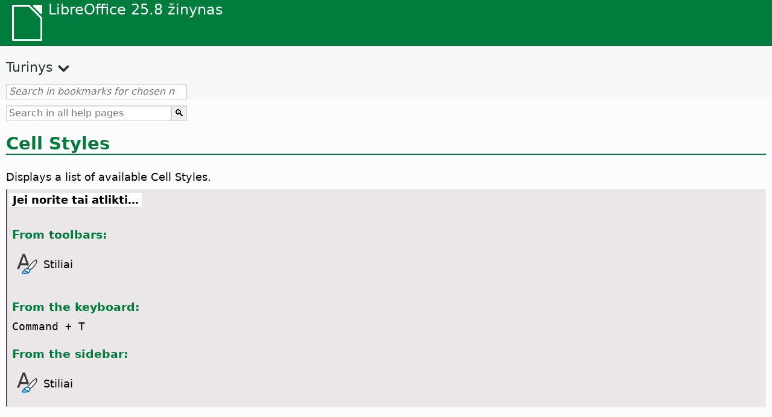

--- FILE ---
content_type: text/html
request_url: https://help.libreoffice.org/latest/lt/text/scalc/01/cell_styles.html
body_size: 3872
content:
<!DOCTYPE html>
<html lang="lt" dir="ltr">
<head>
<base href="../../../../">
<meta http-equiv="Content-Type" content="text/html; charset=utf-8">
<meta http-equiv="Content-Security-Policy" content="script-src 'self' 'unsafe-inline' 'unsafe-eval' piwik.documentfoundation.org">
<title>Langelių stiliai</title>
<link rel="shortcut icon" href="media/navigation/favicon.ico">
<link type="text/css" href="normalize.css" rel="Stylesheet">
<link type="text/css" href="prism.css" rel="Stylesheet">
<link type="text/css" href="default.css" rel="Stylesheet">
<script type="text/javascript" src="polyfills.js"></script><script type="text/javascript" src="languages.js"></script><script type="text/javascript" src="lt/langnames.js"></script><script type="text/javascript" src="flexsearch.debug.js"></script><script type="text/javascript" src="prism.js"></script><script type="text/javascript" src="help2.js" defer></script><script type="text/javascript" src="tdf_matomo.js" defer></script><script type="text/javascript" src="a11y-toggle.js" defer></script><script type="text/javascript" src="paginathing.js" defer></script><script type="text/javascript" src="lt/bookmarks.js" defer></script><script type="text/javascript" src="lt/contents.js" defer></script><script type="text/javascript" src="help.js" defer></script><meta name="viewport" content="width=device-width,initial-scale=1">
</head>
<body>
<header id="TopLeftHeader"><a class="symbol" href="lt/text/shared/05/new_help.html"><div></div></a><a class="logo" href="lt/text/shared/05/new_help.html"><p dir="auto">LibreOffice 25.8 žinynas</p></a><div class="dropdowns">
<div class="modules">
<button type="button" data-a11y-toggle="modules-nav" id="modules" aria-haspopup="true" aria-expanded="false" aria-controls="modules-nav">Modulis</button><nav id="modules-nav" hidden=""></nav>
</div>
<div class="lang">
<button type="button" data-a11y-toggle="langs-nav" id="langs" aria-haspopup="true" aria-expanded="false" aria-controls="modules-nav">Kalba</button><nav id="langs-nav" hidden=""></nav>
</div>
</div></header><aside class="leftside"><input id="accordion-1" name="accordion-menu" type="checkbox"><label for="accordion-1" dir="auto">Turinys</label><div id="Contents" class="contents-treeview"></div></aside><div id="SearchFrame"><div id="Bookmarks">
<input id="search-bar" type="search" class="search" placeholder="Search in bookmarks for chosen module" dir="auto"><div class="nav-container" tabindex="0"><nav class="index" dir="auto"></nav></div>
</div></div>
<div id="DisplayArea" itemprop="softwareHelp" itemscope="true" itemtype="http://schema.org/SoftwareApplication">
<noscript><div id="WarnJS"><h1 dir="auto">„LibreOffice“ žinyno straipsniams rodyti naršyklėje turi būti įgalintas „JavaScript“ scenarijų vykdymas.</h1></div></noscript>
<div class="xapian-omega-search"><form name="P" method="get" action="/25.8/lt/search" target="_top">
<input id="omega-autofocus" type="search" name="P" placeholder="Search in all help pages" dir="auto"><input type="submit" class="xapian-omega-search-button" value="🔍">
</form></div>
<meta itemprop="applicationCategory" content="BusinessApplication">
<meta itemprop="applicationSuite" content="LibreOffice">
<meta itemprop="name" content="LibreOffice">
<meta itemprop="operatingsystem" content="Windows, Linux, MacOS">
<meta itemprop="author.name" content="The LibreOffice Documentation Team">
<meta itemprop="publisher.name" content="The Document Foundation">
<meta itemprop="softwareVersion" content="25.8">
<meta itemprop="inLanguage" content="lt">
<meta itemprop="datePublished" content="2020">
<meta itemprop="headline" content="Langelių stiliai">
<meta itemprop="license" content="https://www.libreoffice.org/download/license/">
<meta itemprop="image" content="media/navigation/libo-symbol-white.svg">
<a id="cellstyle"></a>
<h1 id="hd_id811593560413206" dir="auto">
<a id="cellstyleh1"></a>Cell Styles</h1>
<p id="par_id491719006818603" class="paragraph" dir="auto">Displays a list of available Cell Styles.</p>


<a id="howtoget"></a><div class="howtoget">
<div><p class="howtogetheader" dir="auto"><a id="wie"></a>Jei norite tai atlikti…</p></div>
<div class="howtogetbody">
<div class="embedded">
<a id="stylewindow"></a>
  <span id="swlnappltextshared0000040500xml_29" class="switch">
    <span hidden="true" id="WRITERtextshared0000040500xml_29" class="WRITER">
      <div class="embedded">
<a id="from_menu_bar"></a><h4 id="par_id441684934473786" dir="auto">From the menu bar:</h4>
</div>
      <p id="par_id3147854" class="paragraph" dir="auto">Pasirinkite <span class="menuitem">Stiliai → Tvarkyti stilius</span>.</p>
      <p id="par_id3147855" class="paragraph" dir="auto"><a id="viewstyles"></a>Choose <span class="menuitem">View - Styles</span>.</p>
    </span>
    <span hidden="true" id="IMPRESStextshared0000040500xml_29" class="IMPRESS">
      <div class="embedded">
<a id="from_menu_bar"></a><h4 id="par_id441684934473786" dir="auto">From the menu bar:</h4>
</div>
      <p id="par_id51687040050444" class="paragraph" dir="auto">Choose <span class="menuitem">View - Styles</span>.</p>
      <p id="par_id2847164" class="paragraph" dir="auto">Pasirinkite <span class="menuitem">Formatas → Stiliai → Tvarkyti stilius</span>.</p>
    </span>
    <span hidden="true" id="DRAWtextshared0000040500xml_29" class="DRAW">
      <div class="embedded">
<a id="from_menu_bar"></a><h4 id="par_id441684934473786" dir="auto">From the menu bar:</h4>
</div>
      <p id="par_id471687040069166" class="paragraph" dir="auto">Choose <span class="menuitem">View - Styles</span>.</p>
      <p id="par_id3147164" class="paragraph" dir="auto">Pasirinkite <span class="menuitem">Formatas → Stiliai → Tvarkyti stilius</span>.</p>
    </span>
    <span hidden="true" id="CALCtextshared0000040500xml_29" class="CALC">
      <div class="embedded">
<a id="from_menu_bar"></a><h4 id="par_id441684934473786" dir="auto">From the menu bar:</h4>
</div>
      <p id="par_id931687040093766" class="paragraph" dir="auto">Choose <span class="menuitem">View - Styles</span>.</p>
      <p id="par_id3192854" class="paragraph" dir="auto">Pasirinkite <span class="menuitem">Stiliai → Tvarkyti stilius</span>.</p>
    </span>
  </span>
  <span id="swlnappltextshared0000040500xml_30" class="switch">
    <span hidden="true" id="MATHtextshared0000040500xml_30" class="MATH"></span>
    <span hidden="true" id="BASEtextshared0000040500xml_30" class="BASE"></span>
    <span hidden="true" id="defaulttextshared0000040500xml_30">
      <div class="embedded">
<a id="from_toolbars"></a><h4 id="par_id101684936253402" dir="auto">From toolbars:</h4>
</div>
      <a id="systylist"></a>
      
        <div class="icontable">
          <div class="iconcell">
            <p id="par_id3148533" class="paragraphintable" dir="auto"><img src="media/icon-themes/cmd/lc_designerdialog.svg" class="iconimage" alt="Icon Styles" style="width:38px;height:38px" itemprop="icon" itemscope="true" itemtype="http://schema.org/ImageObject"></p>
          </div>
          <div class="iconcell">
            <p id="par_id3153534" class="paragraphintable" dir="auto">Stiliai</p>
          </div>
        </div>
      
    
      <div class="embedded">
<a id="from_keyboard"></a><h4 id="par_id101544936253402" dir="auto">From the keyboard:</h4>
</div>
      <p id="par_id3166447" class="paragraph" dir="auto"><span id="swlnsystextshared0000040500xml_31" class="switchinline"><span hidden="true" id="MACtextshared0000040500xml_31" class="MAC"><span class="keycode">Command + T</span></span><span hidden="true" id="defaulttextshared0000040500xml_31"><span class="keycode">F11</span></span></span></p>
    </span>
  </span>
  <div class="embedded">
<a id="from_sidebar"></a><h4 id="hd_id931686399557948" dir="auto">From the sidebar:</h4>
</div>
  <div class="embedded">
<a id="systylist"></a>
      
        <div class="icontable">
          <div class="iconcell">
            <p id="par_id3148533" class="paragraphintable" dir="auto"><img src="media/icon-themes/cmd/lc_designerdialog.svg" class="iconimage" alt="Icon Styles" style="width:38px;height:38px" itemprop="icon" itemscope="true" itemtype="http://schema.org/ImageObject"></p>
          </div>
          <div class="iconcell">
            <p id="par_id3153534" class="paragraphintable" dir="auto">Stiliai</p>
          </div>
        </div>
      
    </div>
</div>
</div>
</div>
<br>
<div class="embedded">
<a id="organizer"></a>
      <h2 id="hd_id3153383" dir="auto"><a target="_top" href="lt/text/shared/01/05040100.html">Organizer</a></h2>
<p id="par_id3147588" class="paragraph" dir="auto"><span class="avis">Set the options for the selected style.</span></p>
</div>
<div class="embedded">
<a id="numbersh1"></a>
  <span id="swlnappltextshared0105020300xml_1" class="switch">
    <span hidden="true" id="CALCtextshared0105020300xml_1" class="CALC">
      <h2 id="hd_id3162942" dir="auto"><a target="_top" href="lt/text/shared/01/05020300.html">Numbers</a></h2>
      <p id="par_id3145071" class="paragraph" dir="auto"><a id="zahlen"></a><span class="avis">Specify the formatting options for the selected cell(s).</span></p>
    </span>
    <span hidden="true" id="defaulttextshared0105020300xml_1">
      <h2 id="hd_id3152942" dir="auto"><a target="_top" href="lt/text/shared/01/05020300.html">Number Format</a></h2>
      <p id="par_id3145086" class="paragraph" dir="auto">Specify the formatting option for the selected variable or table cell with numeric value.</p>
    </span>
  </span>
</div>
<div class="embedded">
<a id="characters"></a>
  <h2 id="hd_id3154812" dir="auto"><span id="swlnappltextshared0105020100xml_1" class="switchinline"><span hidden="true" id="CHARTtextshared0105020100xml_1" class="CHART"><a target="_top" href="lt/text/shared/01/05020100.html">Characters</a></span><span hidden="true" id="defaulttextshared0105020100xml_1"><a target="_top" href="lt/text/shared/01/05020100.html">Font</a></span></span></h2>
<p id="par_id3158405" class="paragraph" dir="auto"><a id="zn"></a><span class="avis">Čia nustatomas taikytinas formatavimas ir šriftas.</span></p>
</div>
<div class="embedded">
<a id="alignment"></a>
<h2 id="hd_id3154545" dir="auto"><a target="_top" href="lt/text/shared/01/05340300.html">Alignment</a></h2>
<p id="par_id3155577" class="paragraph" dir="auto"><span class="avis">Sets the alignment options for the contents of the current cell, or the selected cells.</span></p>
</div>
<div class="embedded">
<a id="asitypo"></a>



<h2 id="hd_id3155620" dir="auto"><a target="_top" href="lt/text/shared/01/05020700.html">Asian Typography</a></h2>
<p id="par_id3153124" class="paragraph" dir="auto"><span class="avis">Set the typographic options for cells or paragraphs in Asian language files. To enable Asian language support, choose <span class="emph">Languages and Locales - General</span> in the <span class="emph">Options</span> dialog box, and then select the <span class="emph">Asian</span> box in the <span class="emph">Default Languages for Documents</span> area.</span> The Asian typography options are ignored in HTML documents.</p>
</div>
<div class="embedded">
<a id="borders"></a>
    <h2 id="hd_id3154812" dir="auto"><a target="_top" href="lt/text/shared/01/05030500.html">Borders</a></h2>
    <p id="par_id3151097" class="paragraph" dir="auto"><span class="avis">Čia nustatomos teksto arba skaičiuoklės dokumente pažymėtų objektų kraštinių parinktys.</span></p>
  </div>
<div class="embedded">
<a id="area"></a>
  <h2 id="hd_id3145759" dir="auto"><a target="_top" href="lt/text/shared/01/05210100.html"><span id="swlnappltextshared0105210100xml_1" class="switchinline"><span hidden="true" id="CALCtextshared0105210100xml_1" class="CALC">Background</span><span hidden="true" id="defaulttextshared0105210100xml_1">Area (Background, Highlighting)</span></span></a></h2>
<p id="par_id3149748" class="paragraph" dir="auto"><span class="avis">Set the fill options for the selected drawing object or document element.</span></p>

</div>
<div class="embedded">
<a id="cell_protection"></a>


<h2 id="hd_id3145119" dir="auto"><a target="_top" href="lt/text/scalc/01/05020600.html">Langelio apsauga</a></h2>
<p id="par_id3150398" class="paragraph" dir="auto"><span class="avis">Nurodo pasirinktų langelių apsaugos požymius.</span></p>
</div>
<div class="embedded">
<a id="reset"></a>

<h3 id="hd_id3149670" dir="auto">Atstatyti</h3>
  <p id="par_id3145068" class="paragraph" dir="auto"><span class="avis">Atvertosios kortelės parinkčių reikšmės atstatomos į tokias, kokios buvo nustatytos atvėrus šį dialogo langą.</span></p>
</div>

</div>
<div id="DonationFrame"><div class="donation"><p dir="auto"><a href="https://www.libreoffice.org/donate/?pk_campaign=help" target="_blank">Paremkite mus!</a></p></div></div>
<footer><h2 style="text-align: center;"><a href="https://books.libreoffice.org" target="_blank">LibreOffice Books</a></h2>
<div class="noteicon" dir="auto" style="display:flex;justify-content:center;flex-wrap:wrap;row-gap:15px;">
<img src="media/navigation/libo-writer.svg" alt="Writer Icon" style="width:60px;height:60px;"><img src="media/navigation/libo-calc.svg" alt="Calc Icon" style="width:60px;height:60px;"><img src="media/navigation/libo-impress.svg" alt="Impress Icon" style="width:60px;height:60px;"><img src="media/navigation/libo-draw.svg" alt="Draw Icon" style="width:60px;height:60px;"><img src="media/navigation/libo-base.svg" alt="Base Icon" style="width:60px;height:60px;"><img src="media/navigation/libo-math.svg" alt="Math Icon" style="width:60px;height:60px;"><img src="media/navigation/libo-symbol-black.svg" alt="Getting Started Icon" style="width:60px;height:60px;">
</div>
<p itemscope="true" itemtype="http://schema.org/Organization" dir="auto"><meta itemprop="name" content="The Document Foundation"><meta itemprop="legalName" content="The Document Foundation"><meta itemprop="alternateName" content="TDF"><meta itemprop="publishingPrinciples" content="https://www.libreoffice.org/imprint"><a href="https://www.libreoffice.org/imprint" target="_blank">Impressum (Legal Info)</a> | <a href="https://www.libreoffice.org/privacy" target="_blank">Privacy Policy</a> | <a href="https://www.documentfoundation.org/statutes.pdf" target="_blank">Statutes (non-binding English translation)</a> - <a href="https://www.documentfoundation.org/satzung.pdf" target="_blank">Satzung (binding German version)</a> | Copyright information: Unless otherwise specified, all text and images on this website are licensed under the <a href="https://www.libreoffice.org/download/license/" target="_blank">Mozilla Public License v2.0</a>. “LibreOffice” and “The Document Foundation” are registered trademarks of their corresponding registered owners or are in actual use as trademarks in one or more countries. Their respective logos and icons are also subject to international copyright laws. Use thereof is explained in our <a href="https://wiki.documentfoundation.org/TradeMark_Policy" target="_blank">trademark policy</a>. LibreOffice was based on OpenOffice.org.</p>
<div id="DEBUG" class="debug">
<h3 class="bug">Help content debug info:</h3>
<p dir="auto">This page is: <a href="https://opengrok.libreoffice.org/xref/help/source/text/scalc/01/cell_styles.xhp" target="_blank">/text/scalc/01/cell_styles.xhp</a></p>
<p dir="auto">Title is: Langelių stiliai</p>
<p id="bm_module" dir="auto"></p>
<p id="bm_system" dir="auto"></p>
<p id="bm_HID" dir="auto"></p>
</div></footer>
</body>
</html>


--- FILE ---
content_type: application/javascript
request_url: https://help.libreoffice.org/latest/lt/bookmarks.js
body_size: 122053
content:
var bookmarks = [
{url:"lt/text/swriter/guide/calculate.html?DbPAR=WRITER#bm_id3149909", app:"WRITER", text:"= --  tekstų rengyklės lentelėse"},
{url:"lt/text/swriter/02/add_to_list.html?DbPAR=WRITER#bm_id1001616018043189", app:"WRITER", text:"Add to List"},
{url:"lt/text/swriter/01/06100000.html?DbPAR=WRITER#bm_id3149353", app:"WRITER", text:"Asian languages -- sorting paragraphs/table rows"},
{url:"lt/text/swriter/guide/auto_off.html?DbPAR=WRITER#bm_id3154250", app:"WRITER", text:"AutoCorrect function -- turning off"},
{url:"lt/text/swriter/01/05150000.html?DbPAR=WRITER#bm_id3153925", app:"WRITER", text:"Automatinio rašybos taisymo funkcija, teksto dokumentai"},
{url:"lt/text/swriter/guide/smarttags.html?DbPAR=WRITER#bm_id3155622", app:"WRITER", text:"Automatinės taisos funkcija --  išmaniosios gairės"},
{url:"lt/text/swriter/01/05150100.html?DbPAR=WRITER#bm_id531611675140517", app:"WRITER", text:"Automatinės taisos funkcija -- antraštės"},
{url:"lt/text/swriter/guide/autotext.html?DbPAR=WRITER#bm_id3155521", app:"WRITER", text:"Autotekstas"},
{url:"lt/text/swriter/guide/finding.html?DbPAR=WRITER#bm_id1163670", app:"WRITER", text:"Azijietiškos kalbos --  paieškos parinktys"},
{url:"lt/text/swriter/guide/table_insert.html?DbPAR=WRITER#bm_id3156377", app:"WRITER", text:"DDE --  įterpiamos lentelės"},
{url:"lt/text/swriter/01/04020100.html?DbPAR=WRITER#bm_id5941038", app:"WRITER", text:"DDE&#39; --  komanda sekcijų įterpimui"},
{url:"lt/text/swriter/01/05030400.html?DbPAR=WRITER#bm_id7635731", app:"WRITER", text:"Didžiosios raidės -- pradinės pastraipos"},
{url:"lt/text/swriter/01/04090007.html?DbPAR=WRITER#bm_id3154106", app:"WRITER", text:"Dokumentų informacijos laukai"},
{url:"lt/text/swriter/02/04090000.html?DbPAR=WRITER#bm_id3154838", app:"WRITER", text:"Eilutės --  Įterpimas į lenteles, naudojantis piktograma"},
{url:"lt/text/swriter/guide/indenting.html?DbPAR=WRITER#bm_id3155869", app:"WRITER", text:"Formatavimas --  Įtraukiamos pastraipos"},
{url:"lt/text/swriter/guide/resize_navigator.html?DbPAR=WRITER#bm_id3145088", app:"WRITER", text:"Galerija --  pakeičiamas dydis ir pritvirtinama"},
{url:"lt/text/swriter/guide/removing_line_breaks.html?DbPAR=WRITER#bm_id3149687", app:"WRITER", text:"Grįžimai įdėtame tekste"},
{url:"lt/text/swriter/01/04090007.html?DbPAR=WRITER#bm_id3154106", app:"WRITER", text:"HTML -- specialiosios gairės laukams"},
{url:"lt/text/swriter/01/01160500.html?DbPAR=WRITER#bm_id891749227572703", app:"WRITER", text:"HTML document -- create"},
{url:"lt/text/swriter/guide/header_footer.html?DbPAR=WRITER#bm_id3155863", app:"WRITER", text:"HTML dokumentai --  antraštės ir poraštės"},
{url:"lt/text/swriter/guide/send2html.html?DbPAR=WRITER#bm_id3145087", app:"WRITER", text:"HTML dokumentai --  kuriami iš teksto dokumentų"},
{url:"lt/text/swriter/guide/section_insert.html?DbPAR=WRITER#bm_id3149695", app:"WRITER", text:"HTML dokumentai --  įterpiamos susietos sekcijos"},
{url:"lt/text/swriter/01/01160200.html?DbPAR=WRITER#bm_id481537444644102", app:"WRITER", text:"Iškarpinė --  Antraštes į iškarpinę"},
{url:"lt/text/swriter/guide/section_edit.html?DbPAR=WRITER#bm_id3149816", app:"WRITER", text:"Keičiama --  sekcijos, į normalų tekstą"},
{url:"lt/text/swriter/guide/print_small.html?DbPAR=WRITER#bm_id3149694", app:"WRITER", text:"Kelių puslapių rodymas dokumentuose"},
{url:"lt/text/swriter/guide/chapter_numbering.html?DbPAR=WRITER#bm_id3147682", app:"WRITER", text:"Kontūrai -- numeravimas"},
{url:"lt/text/swriter/02/04090000.html?DbPAR=WRITER#bm_id3154838", app:"WRITER", text:"Lentelės --  Įterpti eilutes"},
{url:"lt/text/swriter/02/04100000.html?DbPAR=WRITER#bm_id3152899", app:"WRITER", text:"Lentelės --  Įterpti stulpelius į"},
{url:"lt/text/swriter/librelogo/LibreLogo.html?DbPAR=WRITER#bm1", app:"WRITER", text:"LibreLogo"},
{url:"lt/text/swriter/guide/main.html?DbPAR=WRITER#bm_id3155855", app:"WRITER", text:"LibreOffice tekstų rengyklė --  patarimai"},
{url:"lt/text/swriter/01/04090007.html?DbPAR=WRITER#bm_id3154106", app:"WRITER", text:"LibreOffice tekstų rengyklėje --  specialiosios HTML gairės"},
{url:"lt/text/swriter/02/add_to_list.html?DbPAR=WRITER#bm_id1001616018043189", app:"WRITER", text:"Lists -- merging"},
{url:"lt/text/swriter/librelogo/LibreLogo.html?DbPAR=WRITER#bm1", app:"WRITER", text:"Logotipas"},
{url:"lt/text/swriter/guide/arrange_chapters.html?DbPAR=WRITER#bm_id3149973", app:"WRITER", text:"Navigator -- outline levels and headings"},
{url:"lt/text/swriter/guide/references.html?DbPAR=WRITER#bm_id3145087", app:"WRITER", text:"OLE objektai --  kryžminės nuorodos"},
{url:"lt/text/swriter/guide/table_insert.html?DbPAR=WRITER#bm_id3156377", app:"WRITER", text:"OLE objektai --  įterpiamos lentelės į"},
{url:"lt/text/swriter/guide/border_object.html?DbPAR=WRITER#bm_id3146957", app:"WRITER", text:"OLE objektai -- kraštinės"},
{url:"lt/text/swriter/01/legacynumbering.html?DbPAR=WRITER#bm_id601579742532876", app:"WRITER", text:"OpenOffice.org pasenęs numeravimas"},
{url:"lt/text/swriter/01/accessibility_check.html?DbPAR=WRITER#bm_id551630942369429", app:"WRITER", text:"PDF/UA -- check"},
{url:"lt/text/swriter/guide/fields.html?DbPAR=WRITER#bm_id3145576", app:"WRITER", text:"Pagalbos patarimai -- laukai"},
{url:"lt/text/swriter/01/05030400.html?DbPAR=WRITER#bm_id7635731", app:"WRITER", text:"Pirmos raidės kaip didžiosios raidės"},
{url:"lt/text/swriter/guide/section_edit.html?DbPAR=WRITER#bm_id421641501464020", app:"WRITER", text:"Protect section -- removing"},
{url:"lt/text/swriter/guide/section_edit.html?DbPAR=WRITER#bm_id421641501464020", app:"WRITER", text:"Read-only contents -- editing"},
{url:"lt/text/swriter/01/01160200.html?DbPAR=WRITER#bm_id481537444644102", app:"WRITER", text:"Siųsti --  Antraštes į iškarpinę"},
{url:"lt/text/swriter/guide/stylist_update.html?DbPAR=WRITER#bm_id3155915", app:"WRITER", text:"Stilinė, žiūrėkite langą „Stiliai“"},
{url:"lt/text/swriter/guide/resize_navigator.html?DbPAR=WRITER#bm_id3145088", app:"WRITER", text:"Stilių langas --  pakeičiamas dydis ir pritvirtinama"},
{url:"lt/text/swriter/01/01160200.html?DbPAR=WRITER#bm_id481537444644102", app:"WRITER", text:"Struktūra --  Antraštes į iškarpinę"},
{url:"lt/text/swriter/02/04100000.html?DbPAR=WRITER#bm_id3152899", app:"WRITER", text:"Stulpeliai --  Įterpti į lenteles"},
{url:"lt/text/swriter/guide/indices_multidoc.html?DbPAR=WRITER#bm_id3153418", app:"WRITER", text:"Suliejama --  rodyklės"},
{url:"lt/text/swriter/guide/delete_from_dict.html?DbPAR=WRITER#bm_id3147688", app:"WRITER", text:"Vartotojo žodynai --  šalinami žodžiai iš"},
{url:"lt/text/swriter/librelogo/LibreLogo.html?DbPAR=WRITER#bm1", app:"WRITER", text:"Vėžlio paveikslas"},
{url:"lt/text/swriter/guide/indices_index.html?DbPAR=WRITER#bm_id3155911", app:"WRITER", text:"abėcėlinės rodyklės"},
{url:"lt/text/swriter/01/accessibility_check.html?DbPAR=WRITER#bm_id551630942369429", app:"WRITER", text:"accessibility -- check in text document"},
{url:"lt/text/swriter/guide/jump2statusbar.html?DbPAR=WRITER#bm_id3145778", app:"WRITER", text:"adresynai --  nustatoma žymeklio padėtis"},
{url:"lt/text/swriter/01/04180400.html?DbPAR=WRITER#bm_id3145799", app:"WRITER", text:"adresų knygos --  keitimas"},
{url:"lt/text/swriter/guide/text_animation.html?DbPAR=WRITER#bm_id3151182", app:"WRITER", text:"animacijos --  tekstas"},
{url:"lt/text/swriter/guide/chapter_numbering.html?DbPAR=WRITER#bm_id3147682", app:"WRITER", text:"antraštės --  numeravimas/pastraipos styliai"},
{url:"lt/text/swriter/guide/navigator.html?DbPAR=WRITER#bm_id3154897", app:"WRITER", text:"antraštės --  perkeliama"},
{url:"lt/text/swriter/04/01020000.html?DbPAR=WRITER#bm_id3155395", app:"WRITER", text:"antraštės --  prasideda su tabuliavimo pozicijomis"},
{url:"lt/text/swriter/guide/header_with_chapter.html?DbPAR=WRITER#bm_id3155919", app:"WRITER", text:"antraštės --  skyriaus informacija"},
{url:"lt/text/swriter/guide/change_header.html?DbPAR=WRITER#bm_id3146875", app:"WRITER", text:"antraštės --  įterpiama"},
{url:"lt/text/swriter/guide/header_pagestyles.html?DbPAR=WRITER#bm_id3155920", app:"WRITER", text:"antraštės -- apibrėžiamos kairiam ir dešiniam puslapiams"},
{url:"lt/text/swriter/guide/header_footer.html?DbPAR=WRITER#bm_id3155863", app:"WRITER", text:"antraštės -- apie"},
{url:"lt/text/swriter/01/05150100.html?DbPAR=WRITER#bm_id531611675140517", app:"WRITER", text:"antraštės -- automatiškai"},
{url:"lt/text/swriter/guide/header_with_line.html?DbPAR=WRITER#bm_id3154866", app:"WRITER", text:"antraštės -- formatuojama"},
{url:"lt/text/swriter/guide/header_pagestyles.html?DbPAR=WRITER#bm_id3155920", app:"WRITER", text:"apibrėžiama -- antraštės/poraštės"},
{url:"lt/text/swriter/guide/conditional_text.html?DbPAR=WRITER#bm_id3155619", app:"WRITER", text:"apibrėžiama -- sąlygos"},
{url:"lt/text/swriter/guide/border_object.html?DbPAR=WRITER#bm_id3146957", app:"WRITER", text:"apibrėžiamos -- objekto kraštinės"},
{url:"lt/text/swriter/guide/border_character.html?DbPAR=WRITER#bm_id3156136", app:"WRITER", text:"apibrėžiamos:rašmenų kraštinės"},
{url:"lt/text/swriter/guide/pagenumbers.html?DbPAR=WRITER#bm_id5918759", app:"WRITER", text:"apibrėžimai --  pradiniai puslapio numeriai"},
{url:"lt/text/swriter/01/05030200.html?DbPAR=WRITER#bm_id2502212", app:"WRITER", text:"apsauga -- teksto skaidymas"},
{url:"lt/text/swriter/guide/protection.html?DbPAR=WRITER#bm_id3150620", app:"WRITER", text:"apsaugoma --  lentelės ir sekcijos"},
{url:"lt/text/swriter/guide/section_edit.html?DbPAR=WRITER#bm_id3149816", app:"WRITER", text:"apsaugoma --  sekcijos"},
{url:"lt/text/swriter/guide/calculate_intext.html?DbPAR=WRITER#bm_id3147406", app:"WRITER", text:"apskaičiuojama -- formulės/vidurkiai"},
{url:"lt/text/swriter/guide/print_small.html?DbPAR=WRITER#bm_id3149694", app:"WRITER", text:"apžvalgos --  spausdinamas kelių puslapių rodinys"},
{url:"lt/text/swriter/guide/navigator.html?DbPAR=WRITER#bm_id3154897", app:"WRITER", text:"apžvalgos --  teksto dokumentų žvalgiklis"},
{url:"lt/text/swriter/02/14020000.html?DbPAR=WRITER#bm_id3149687", app:"WRITER", text:"arithmetical operators in formulas"},
{url:"lt/text/swriter/guide/arrange_chapters.html?DbPAR=WRITER#bm_id3149973", app:"WRITER", text:"arranging -- headings"},
{url:"lt/text/swriter/01/05060100.html?DbPAR=WRITER#bm_id9646290", app:"WRITER", text:"aspect ratio -- resizing objects"},
{url:"lt/text/swriter/01/04120250.html?DbPAR=WRITER#bm_id3148768", app:"WRITER", text:"atitikmenų failai --  apibrėžimas"},
{url:"lt/text/swriter/guide/indices_index.html?DbPAR=WRITER#bm_id3155911", app:"WRITER", text:"atitikties failai -- rodyklės"},
{url:"lt/text/swriter/guide/reset_format.html?DbPAR=WRITER#bm_id3149963", app:"WRITER", text:"atkuriama --  šriftas"},
{url:"lt/text/swriter/guide/references.html?DbPAR=WRITER#bm_id3145087", app:"WRITER", text:"atnaujinama --  kryžminės nuorodos"},
{url:"lt/text/swriter/guide/indices_edit.html?DbPAR=WRITER#bm_id3149695", app:"WRITER", text:"atnaujinama --  rodyklės/turinio lentelės"},
{url:"lt/text/swriter/guide/stylist_update.html?DbPAR=WRITER#bm_id3155915", app:"WRITER", text:"atnaujinama --  stiliai, iš žymėjimų"},
{url:"lt/text/swriter/guide/section_insert.html?DbPAR=WRITER#bm_id3149695", app:"WRITER", text:"atnaujinama --  susietos sekcijos, rankiniu būdu"},
{url:"lt/text/swriter/guide/indices_toc.html?DbPAR=WRITER#bm_id3147104", app:"WRITER", text:"atnaujinama --  turinio lentelė"},
{url:"lt/text/swriter/guide/fields.html?DbPAR=WRITER#bm_id3145576", app:"WRITER", text:"atnaujinama -- laukai"},
{url:"lt/text/swriter/01/06990000.html?DbPAR=WRITER#bm_id3154704", app:"WRITER", text:"atnaujinimas --  teksto dokumentai"},
{url:"lt/text/swriter/02/03220000.html?DbPAR=WRITER#bm_id3151188", app:"WRITER", text:"atsieti kadrai"},
{url:"lt/text/swriter/guide/indenting.html?DbPAR=WRITER#bm_id3155869", app:"WRITER", text:"atvirkštinės įtraukos pastraipose"},
{url:"lt/text/swriter/01/01160300.html?DbPAR=WRITER#bm_id171749230051678", app:"WRITER", text:"autoabstract -- create"},
{url:"lt/text/swriter/01/01160400.html?DbPAR=WRITER#bm_id31749230428547", app:"WRITER", text:"autoasbstract to presentation"},
{url:"lt/text/swriter/01/05150200.html?DbPAR=WRITER#bm_id5028839", app:"WRITER", text:"autocorrect -- apply manually"},
{url:"lt/text/swriter/guide/auto_off.html?DbPAR=WRITER#bm_id3154250", app:"WRITER", text:"automatic changes on/off"},
{url:"lt/text/swriter/guide/captions_numbers.html?DbPAR=WRITER#bm_id3147684", app:"WRITER", text:"automatic numbering -- of objects"},
{url:"lt/text/swriter/guide/auto_numbering.html?DbPAR=WRITER#bm_id3147407", app:"WRITER", text:"automatiniai žeklai arba numeriai --  automatinio rašybos taisymo funkcija"},
{url:"lt/text/swriter/01/05150100.html?DbPAR=WRITER#bm_id531611675140517", app:"WRITER", text:"automatinis antraštės formatavimas"},
{url:"lt/text/swriter/guide/word_completion.html?DbPAR=WRITER#bm_id3148882", app:"WRITER", text:"automatinis rašybos taisymas --  žodžių užbaigimas"},
{url:"lt/text/swriter/guide/auto_spellcheck.html?DbPAR=WRITER#bm_id3154265", app:"WRITER", text:"automatinis rašybos tikrinimas"},
{url:"lt/text/swriter/guide/autocorr_except.html?DbPAR=WRITER#bm_id3152887", app:"WRITER", text:"automatinis taisymas --  išimčių įtraukimas"},
{url:"lt/text/swriter/guide/using_hyphen.html?DbPAR=WRITER#bm_id3149695", app:"WRITER", text:"automatinis žodžių kėlimas tekste"},
{url:"lt/text/swriter/guide/word_completion.html?DbPAR=WRITER#bm_id3148882", app:"WRITER", text:"automatinis žodžių užbaigimas"},
{url:"lt/text/swriter/guide/reset_format.html?DbPAR=WRITER#bm_id3149963", app:"WRITER", text:"baigiamas darbas --  tiesioginis formatavimas"},
{url:"lt/text/swriter/guide/indices_literature.html?DbPAR=WRITER#bm_id3149687", app:"WRITER", text:"bibliografijos"},
{url:"lt/text/swriter/01/05030200.html?DbPAR=WRITER#bm_id2502212", app:"WRITER", text:"bloko apsauga, žr. liekšių tvarkymas"},
{url:"lt/text/swriter/guide/auto_off.html?DbPAR=WRITER#bm_id3154250", app:"WRITER", text:"borders --  automatic drawing on/off"},
{url:"lt/text/swriter/guide/print_brochure.html?DbPAR=WRITER#bm_id6743064", app:"WRITER", text:"brošiūros --  spausdinimas"},
{url:"lt/text/swriter/guide/insert_tab_innumbering.html?DbPAR=WRITER#bm_id3145078", app:"WRITER", text:"bullet lists -- changing levels"},
{url:"lt/text/swriter/guide/using_numbered_lists.html?DbPAR=WRITER#bm_id3155186", app:"WRITER", text:"bullets -- adding and editing"},
{url:"lt/text/swriter/guide/auto_off.html?DbPAR=WRITER#bm_id3154250", app:"WRITER", text:"capital letters -- changing to small letters after periods"},
{url:"lt/text/swriter/guide/captions_numbers.html?DbPAR=WRITER#bm_id3147684", app:"WRITER", text:"captions --  adding chapter numbers"},
{url:"lt/text/swriter/guide/captions_numbers.html?DbPAR=WRITER#bm_id3147684", app:"WRITER", text:"captions --  adding heading numbers"},
{url:"lt/text/swriter/guide/globaldoc.html?DbPAR=WRITER#bm_id3145246", app:"WRITER", text:"centriniai dokumentai"},
{url:"lt/text/swriter/guide/text_centervert.html?DbPAR=WRITER#bm_id3155177", app:"WRITER", text:"centruojama --  kadrai puslapiuose"},
{url:"lt/text/swriter/guide/anchor_object.html?DbPAR=WRITER#bm_id3147828", app:"WRITER", text:"centruojami -- paveikslai HTML puslapiuose"},
{url:"lt/text/swriter/guide/auto_off.html?DbPAR=WRITER#bm_id3154250", app:"WRITER", text:"changes -- automatic"},
{url:"lt/text/swriter/guide/using_numbered_lists.html?DbPAR=WRITER#bm_id3155186", app:"WRITER", text:"changing -- bulleting symbols"},
{url:"lt/text/swriter/guide/captions_numbers.html?DbPAR=WRITER#bm_id3147684", app:"WRITER", text:"chapter numbers in captions"},
{url:"lt/text/swriter/01/05130000.html?DbPAR=WRITER#bm_id4005249", app:"WRITER", text:"character styles -- style categories"},
{url:"lt/text/swriter/guide/search_regexp.html?DbPAR=WRITER#bm_id3150099", app:"WRITER", text:"characters -- finding all"},
{url:"lt/text/swriter/01/spotlight_chars_df.html?DbPAR=WRITER#bm_id401688481259265", app:"WRITER", text:"characters direct formatting -- spotlighting"},
{url:"lt/text/swriter/01/view_images_charts.html?DbPAR=WRITER#bm_id561686935375127", app:"WRITER", text:"chart -- view in text document"},
{url:"lt/text/swriter/01/contentcontrol00.html?DbPAR=WRITER#bm_id401672741265611", app:"WRITER", text:"checkbox -- content control properties"},
{url:"lt/text/swriter/menu/contentcontrol_submenu.html?DbPAR=WRITER#bm_id901672741515183", app:"WRITER", text:"checkbox -- content control"},
{url:"lt/text/swriter/01/04010000.html?DbPAR=WRITER#bm_id991649682491332", app:"WRITER", text:"clear left -- manual break"},
{url:"lt/text/swriter/01/04010000.html?DbPAR=WRITER#bm_id991649682491332", app:"WRITER", text:"clear right -- manual break"},
{url:"lt/text/swriter/01/05090300.html?DbPAR=WRITER#bm_id3154558", app:"WRITER", text:"columns --  breaks in text tables"},
{url:"lt/text/swriter/01/contentcontrol00.html?DbPAR=WRITER#bm_id401672741265611", app:"WRITER", text:"combo box -- content control properties"},
{url:"lt/text/swriter/menu/contentcontrol_submenu.html?DbPAR=WRITER#bm_id901672741515183", app:"WRITER", text:"combo box -- content control"},
{url:"lt/text/swriter/01/sidebar_comments.html?DbPAR=WRITER#bm_id31727446644995", app:"WRITER", text:"comments -- filter"},
{url:"lt/text/swriter/01/sidebar_comments.html?DbPAR=WRITER#bm_id31727446644995", app:"WRITER", text:"comments -- sidebar"},
{url:"lt/text/swriter/01/sidebar_comments.html?DbPAR=WRITER#bm_id31727446644995", app:"WRITER", text:"comments -- sort by date"},
{url:"lt/text/swriter/01/sidebar_comments.html?DbPAR=WRITER#bm_id31727446644995", app:"WRITER", text:"comments -- sort by position"},
{url:"lt/text/swriter/01/sidebar_comments.html?DbPAR=WRITER#bm_id31727446644995", app:"WRITER", text:"comments -- sort"},
{url:"lt/text/swriter/01/contentcontrol00.html?DbPAR=WRITER#bm_id401672741265611", app:"WRITER", text:"content control -- properties"},
{url:"lt/text/swriter/menu/contentcontrol_submenu.html?DbPAR=WRITER#bm_id901672741515183", app:"WRITER", text:"content control"},
{url:"lt/text/swriter/01/copyfielddialog.html?DbPAR=WRITER#bm_id171516897713650", app:"WRITER", text:"copy field dialog -- text documents"},
{url:"lt/text/swriter/01/copyfielddialog.html?DbPAR=WRITER#bm_id171516897713650", app:"WRITER", text:"copying field text -- read-only documents"},
{url:"lt/text/swriter/01/05190000.html?DbPAR=WRITER#bm_id3153246", app:"WRITER", text:"dalomos lentelės"},
{url:"lt/text/swriter/01/contentcontrol00.html?DbPAR=WRITER#bm_id401672741265611", app:"WRITER", text:"date -- content control properties"},
{url:"lt/text/swriter/menu/contentcontrol_submenu.html?DbPAR=WRITER#bm_id901672741515183", app:"WRITER", text:"date -- content control"},
{url:"lt/text/swriter/guide/number_date_conv.html?DbPAR=WRITER#bm_id3156383", app:"WRITER", text:"dates -- formatting automatically in tables"},
{url:"lt/text/swriter/guide/fields_date.html?DbPAR=WRITER#bm_id5111545", app:"WRITER", text:"datos -- įterpiama"},
{url:"lt/text/swriter/01/04090007.html?DbPAR=WRITER#bm_id3154106", app:"WRITER", text:"datos laukai -- HTML"},
{url:"lt/text/swriter/guide/fields_date.html?DbPAR=WRITER#bm_id5111545", app:"WRITER", text:"datų laukai -- fiksuota/kintamasis"},
{url:"lt/text/swriter/guide/word_completion.html?DbPAR=WRITER#bm_id3148882", app:"WRITER", text:"deaktyvinimas -- žodžių užbaigimas"},
{url:"lt/text/swriter/guide/pagestyles.html?DbPAR=WRITER#bm_id7071138", app:"WRITER", text:"defining -- page styles"},
{url:"lt/text/swriter/guide/page_break.html?DbPAR=WRITER#bm_id3155183", app:"WRITER", text:"deleting -- page breaks"},
{url:"lt/text/swriter/guide/insert_tab_innumbering.html?DbPAR=WRITER#bm_id3145078", app:"WRITER", text:"demote level -- in lists"},
{url:"lt/text/swriter/guide/arrange_chapters.html?DbPAR=WRITER#bm_id3149973", app:"WRITER", text:"demoting outline levels"},
{url:"lt/text/swriter/01/sidebar_design.html?DbPAR=WRITER#bm_id431731354972745", app:"WRITER", text:"design -- apply preset"},
{url:"lt/text/swriter/01/sidebar_design.html?DbPAR=WRITER#bm_id431731354972745", app:"WRITER", text:"design -- apply theme"},
{url:"lt/text/swriter/01/sidebar_design.html?DbPAR=WRITER#bm_id431731354972745", app:"WRITER", text:"design -- sidebar"},
{url:"lt/text/swriter/guide/even_odd_sdw.html?DbPAR=WRITER#bm_id3153407", app:"WRITER", text:"dešinieji puslapiai"},
{url:"lt/text/swriter/guide/indenting.html?DbPAR=WRITER#bm_id3155869", app:"WRITER", text:"dešiniosios įtraukos pastraipose"},
{url:"lt/text/swriter/guide/insert_graphic_fromchart.html?DbPAR=WRITER#bm_id3152999", app:"WRITER", text:"diagramos --  kopijuojama iš skaičiuoklės į tekstų rengyklę"},
{url:"lt/text/swriter/guide/captions.html?DbPAR=WRITER#bm_id3147691", app:"WRITER", text:"diagramos --  žymima"},
{url:"lt/text/swriter/guide/border_object.html?DbPAR=WRITER#bm_id3146957", app:"WRITER", text:"diagramos -- kraštinės"},
{url:"lt/text/swriter/guide/table_sizing.html?DbPAR=WRITER#bm_id3156108", app:"WRITER", text:"didinami stulpeliai, langeliai ir lentelės eilutės"},
{url:"lt/text/swriter/guide/text_capital.html?DbPAR=WRITER#bm_id3155182", app:"WRITER", text:"didžiosios raidės --  formatuojamas tekstas"},
{url:"lt/text/swriter/guide/text_capital.html?DbPAR=WRITER#bm_id3155182", app:"WRITER", text:"didžiosios raidės --  keičiama į mažąsias raides"},
{url:"lt/text/swriter/guide/autocorr_except.html?DbPAR=WRITER#bm_id3152887", app:"WRITER", text:"didžiosios raidės -- vengimas po santrumpų"},
{url:"lt/text/swriter/guide/globaldoc.html?DbPAR=WRITER#bm_id3145246", app:"WRITER", text:"dokumentai --  jungtiniai dokumentai ir podokumenčiai"},
{url:"lt/text/swriter/guide/words_count.html?DbPAR=WRITER#bm_id3149686", app:"WRITER", text:"dokumentai --  žodžių/rašmenų skaičius"},
{url:"lt/text/swriter/guide/protection.html?DbPAR=WRITER#bm_id3150620", app:"WRITER", text:"dokumentas --  apsauga nuo pakeitimų"},
{url:"lt/text/swriter/01/contentcontrol00.html?DbPAR=WRITER#bm_id401672741265611", app:"WRITER", text:"drop-down list -- content control properties"},
{url:"lt/text/swriter/menu/contentcontrol_submenu.html?DbPAR=WRITER#bm_id901672741515183", app:"WRITER", text:"drop-down list -- content control"},
{url:"lt/text/swriter/guide/header_pagestyles.html?DbPAR=WRITER#bm_id3155920", app:"WRITER", text:"dubliuotas puslapio maketas"},
{url:"lt/text/swriter/01/04180400.html?DbPAR=WRITER#bm_id3145799", app:"WRITER", text:"duomenų bazių keitimas"},
{url:"lt/text/swriter/01/04180400.html?DbPAR=WRITER#bm_id3145799", app:"WRITER", text:"duomenų bazės --  keitimas"},
{url:"lt/text/swriter/guide/indices_literature.html?DbPAR=WRITER#bm_id3149687", app:"WRITER", text:"duomenų bazės --  kuriamos bibliografijos"},
{url:"lt/text/swriter/01/04090200.html?DbPAR=WRITER#bm_id3145828", app:"WRITER", text:"duomenų bazės -- sąlygose"},
{url:"lt/text/swriter/guide/text_frame.html?DbPAR=WRITER#bm_id3149487", app:"WRITER", text:"editing -- frames"},
{url:"lt/text/swriter/guide/text_animation.html?DbPAR=WRITER#bm_id3151182", app:"WRITER", text:"efektai --  teksto animacija"},
{url:"lt/text/swriter/guide/table_sizing.html?DbPAR=WRITER#bm_id3156108", app:"WRITER", text:"eilutės --  keičiami dydžiai lentelėse"},
{url:"lt/text/swriter/guide/registertrue.html?DbPAR=WRITER#bm_id4825891", app:"WRITER", text:"eilutės --  registro tekstas"},
{url:"lt/text/swriter/guide/table_select.html?DbPAR=WRITER#bm_id7693411", app:"WRITER", text:"eilutės --  žymima"},
{url:"lt/text/swriter/guide/removing_line_breaks.html?DbPAR=WRITER#bm_id3149687", app:"WRITER", text:"eilučių lūžiai --  šalinama"},
{url:"lt/text/swriter/guide/tablemode.html?DbPAR=WRITER#bm_id3155856", app:"WRITER", text:"eilučių/stulpelių veikimas"},
{url:"lt/text/swriter/guide/search_regexp.html?DbPAR=WRITER#bm_id3150099", app:"WRITER", text:"examples for regular expressions"},
{url:"lt/text/swriter/01/03080000.html?DbPAR=WRITER#bm_id291686935642362", app:"WRITER", text:"field shadings -- show"},
{url:"lt/text/swriter/guide/fields_date.html?DbPAR=WRITER#bm_id5111545", app:"WRITER", text:"fiksuotos datos"},
{url:"lt/text/swriter/01/sidebar_comments.html?DbPAR=WRITER#bm_id31727446644995", app:"WRITER", text:"filter -- comments"},
{url:"lt/text/swriter/guide/pagebackground.html?DbPAR=WRITER#bm_id8431653", app:"WRITER", text:"fonai --  skirtingi puslapiai"},
{url:"lt/text/swriter/guide/background.html?DbPAR=WRITER#bm_id3149346", app:"WRITER", text:"fonai -- teksto objektai"},
{url:"lt/text/swriter/guide/background.html?DbPAR=WRITER#bm_id3149346", app:"WRITER", text:"fonai -- žymima"},
{url:"lt/text/swriter/guide/reset_format.html?DbPAR=WRITER#bm_id3149963", app:"WRITER", text:"formatai --  atkuriama"},
{url:"lt/text/swriter/guide/finding.html?DbPAR=WRITER#bm_id1163670", app:"WRITER", text:"formatai --  ieškoma ir keičiama"},
{url:"lt/text/swriter/guide/stylist_fillformat.html?DbPAR=WRITER#bm_id3145084", app:"WRITER", text:"formatai --  kopijuojama ir įdedama"},
{url:"lt/text/swriter/guide/reset_format.html?DbPAR=WRITER#bm_id3149963", app:"WRITER", text:"formatavimas --  baigiamas tiesioginio formatavimo darbas"},
{url:"lt/text/swriter/guide/even_odd_sdw.html?DbPAR=WRITER#bm_id3153407", app:"WRITER", text:"formatavimas --  lyginiai/nelyginiai puslapiai"},
{url:"lt/text/swriter/guide/pagenumbers.html?DbPAR=WRITER#bm_id5918759", app:"WRITER", text:"formatavimas --  puslapio numeriai"},
{url:"lt/text/swriter/guide/registertrue.html?DbPAR=WRITER#bm_id4825891", app:"WRITER", text:"formatavimas --  registro tekstas"},
{url:"lt/text/swriter/guide/indices_form.html?DbPAR=WRITER#bm_id3155855", app:"WRITER", text:"formatavimas --  rodyklės ir turinio lentelės"},
{url:"lt/text/swriter/guide/wrap.html?DbPAR=WRITER#bm_id3154486", app:"WRITER", text:"formatavimas --  skaičiavimo skaidymas"},
{url:"lt/text/swriter/guide/templates_styles.html?DbPAR=WRITER#bm_id3153396", app:"WRITER", text:"formatavimo stiliai --  stiliai ir šablonai"},
{url:"lt/text/swriter/guide/pageorientation.html?DbPAR=WRITER#bm_id9683828", app:"WRITER", text:"formatting --  changing individual pages"},
{url:"lt/text/swriter/guide/using_numbered_lists.html?DbPAR=WRITER#bm_id3155186", app:"WRITER", text:"formatting -- bullets"},
{url:"lt/text/swriter/guide/using_numbered_lists2.html?DbPAR=WRITER#bm_id3147418", app:"WRITER", text:"formatting -- ordered lists"},
{url:"lt/text/swriter/guide/load_styles.html?DbPAR=WRITER#bm_id3145086", app:"WRITER", text:"formatting styles --  importing"},
{url:"lt/text/swriter/guide/shortcut_writing.html?DbPAR=WRITER#bm_id3149689", app:"WRITER", text:"formatuojama --  pusjuodis, kol rašoma"},
{url:"lt/text/swriter/02/14020000.html?DbPAR=WRITER#bm_id3149687", app:"WRITER", text:"formulas --  in text documents"},
{url:"lt/text/swriter/01/04090200.html?DbPAR=WRITER#bm_id3145828", app:"WRITER", text:"formuluojamos sąlygos"},
{url:"lt/text/swriter/guide/calculate_intext.html?DbPAR=WRITER#bm_id3147406", app:"WRITER", text:"formulės --  kompleksinės formulės tekste"},
{url:"lt/text/swriter/guide/calculate.html?DbPAR=WRITER#bm_id3149909", app:"WRITER", text:"formulės --  skaičiuojama tekste"},
{url:"lt/text/swriter/guide/calculate_clipboard.html?DbPAR=WRITER#bm_id3147692", app:"WRITER", text:"formulės -- įdedami rezultatai į teksto dokumentus"},
{url:"lt/text/swriter/guide/text_frame.html?DbPAR=WRITER#bm_id3149487", app:"WRITER", text:"frames -- inserting/editing/linking"},
{url:"lt/text/swriter/02/03210000.html?DbPAR=WRITER#bm_id641692884203505", app:"WRITER", text:"frames -- linking"},
{url:"lt/text/swriter/guide/text_frame.html?DbPAR=WRITER#bm_id3149487", app:"WRITER", text:"frames -- linking"},
{url:"lt/text/swriter/01/05130000.html?DbPAR=WRITER#bm_id4005249", app:"WRITER", text:"frames styles --  style categories"},
{url:"lt/text/swriter/01/04090007.html?DbPAR=WRITER#bm_id3154106", app:"WRITER", text:"gairės --  LibreOffice tekstų rengyklėje"},
{url:"lt/text/swriter/guide/footnote_with_line.html?DbPAR=WRITER#bm_id3147683", app:"WRITER", text:"galinės išnašos --  protarpiai"},
{url:"lt/text/swriter/guide/footnote_usage.html?DbPAR=WRITER#bm_id3145819", app:"WRITER", text:"galinės išnašos -- įterpiama ir taisoma"},
{url:"lt/text/swriter/guide/using_thesaurus.html?DbPAR=WRITER#bm_id3145576", app:"WRITER", text:"giminingi žodžiai tezaure"},
{url:"lt/text/swriter/02/18120000.html?DbPAR=WRITER#bm_id3147167", app:"WRITER", text:"grafikos objektai -- nerodymas"},
{url:"lt/text/swriter/guide/spellcheck_dialog.html?DbPAR=WRITER#bm_id3149684", app:"WRITER", text:"gramatikos tikrinimas"},
{url:"lt/text/swriter/01/HeadingRowsRepeat.html?DbPAR=WRITER#bm_id701694260835034", app:"WRITER", text:"headers --  repeating in tables"},
{url:"lt/text/swriter/04/01020000.html?DbPAR=WRITER#bm_id3150396", app:"WRITER", text:"headings --  switching outline levels by keyboard"},
{url:"lt/text/swriter/guide/arrange_chapters.html?DbPAR=WRITER#bm_id3149973", app:"WRITER", text:"headings -- rearranging"},
{url:"lt/text/swriter/01/03140000.html?DbPAR=WRITER#bm_id181686956447794", app:"WRITER", text:"hidden paragraph -- show"},
{url:"lt/text/swriter/01/outlinecontent_visibility.html?DbPAR=WRITER#bm_id141603814665942", app:"WRITER", text:"hide -- outline folding"},
{url:"lt/text/swriter/01/05060800.html?DbPAR=WRITER#bm_id3150980", app:"WRITER", text:"hipersaitai --  objektams"},
{url:"lt/text/swriter/guide/ruler.html?DbPAR=WRITER#bm_id8186284", app:"WRITER", text:"horizontalios liniuotės"},
{url:"lt/text/swriter/01/02110100.html?DbPAR=WRITER#bm_id3155338", app:"WRITER", text:"ieškoma --  kartojama paieška"},
{url:"lt/text/swriter/guide/references_modify.html?DbPAR=WRITER#bm_id3149291", app:"WRITER", text:"ieškoma --  kryžminės nuorodos"},
{url:"lt/text/swriter/guide/finding.html?DbPAR=WRITER#bm_id1163670", app:"WRITER", text:"ieškoma --  tekstas/teksto formatai/stiliai/objektai"},
{url:"lt/text/swriter/01/view_images_charts.html?DbPAR=WRITER#bm_id561686935375127", app:"WRITER", text:"images -- view in text document"},
{url:"lt/text/swriter/guide/load_styles.html?DbPAR=WRITER#bm_id3145086", app:"WRITER", text:"importing -- styles from other files"},
{url:"lt/text/swriter/guide/globaldoc_howtos.html?DbPAR=WRITER#bm_id3145246", app:"WRITER", text:"indeksai --  jungtiniai dokumentai"},
{url:"lt/text/swriter/01/05030400.html?DbPAR=WRITER#bm_id7635731", app:"WRITER", text:"inicialo įterpimas"},
{url:"lt/text/swriter/01/paragraph_signature.html?DbPAR=WRITER#bm_id121713380761462", app:"WRITER", text:"insert -- paragraph signature"},
{url:"lt/text/swriter/guide/page_break.html?DbPAR=WRITER#bm_id3155183", app:"WRITER", text:"inserting --  page breaks"},
{url:"lt/text/swriter/guide/insert_graphic_dialog.html?DbPAR=WRITER#bm_id3154896", app:"WRITER", text:"inserting --  pictures, by dialog"},
{url:"lt/text/swriter/guide/captions_numbers.html?DbPAR=WRITER#bm_id3147684", app:"WRITER", text:"inserting -- chapter numbers in captions"},
{url:"lt/text/swriter/guide/text_frame.html?DbPAR=WRITER#bm_id3149487", app:"WRITER", text:"inserting -- frames"},
{url:"lt/text/swriter/guide/using_numbered_lists2.html?DbPAR=WRITER#bm_id3147418", app:"WRITER", text:"inserting -- numbering"},
{url:"lt/text/swriter/guide/search_regexp.html?DbPAR=WRITER#bm_id3150099", app:"WRITER", text:"invisible characters -- finding"},
{url:"lt/text/swriter/guide/calculate_intable.html?DbPAR=WRITER#bm_id3147400", app:"WRITER", text:"iš viso teksto lentelėse"},
{url:"lt/text/swriter/guide/anchor_object.html?DbPAR=WRITER#bm_id3147828", app:"WRITER", text:"išdėstomi -- objektai (orientyrai)"},
{url:"lt/text/swriter/guide/autocorr_except.html?DbPAR=WRITER#bm_id3152887", app:"WRITER", text:"išimtys --  automatinis taisymas"},
{url:"lt/text/swriter/guide/smarttags.html?DbPAR=WRITER#bm_id3155622", app:"WRITER", text:"išjungiama --  išmaniosios gairės"},
{url:"lt/text/swriter/guide/fields.html?DbPAR=WRITER#bm_id3145576", app:"WRITER", text:"išjungiama -- lauko paryškinimas"},
{url:"lt/text/swriter/guide/hyphen_prevent.html?DbPAR=WRITER#bm_id3149695", app:"WRITER", text:"išjungimas -- žodžių kėlimo tam tikriems žodžiams"},
{url:"lt/text/swriter/guide/word_completion.html?DbPAR=WRITER#bm_id3148882", app:"WRITER", text:"išjungimas -- žodžių užbaigimas"},
{url:"lt/text/swriter/guide/calculate_clipboard.html?DbPAR=WRITER#bm_id3147692", app:"WRITER", text:"iškarpinė -- skaičiuojama tekste"},
{url:"lt/text/swriter/guide/smarttags.html?DbPAR=WRITER#bm_id3155622", app:"WRITER", text:"išmaniosios gairės"},
{url:"lt/text/swriter/guide/footnote_with_line.html?DbPAR=WRITER#bm_id3147683", app:"WRITER", text:"išnašos --  protarpiai"},
{url:"lt/text/swriter/guide/footnote_usage.html?DbPAR=WRITER#bm_id3145819", app:"WRITER", text:"išnašos -- įterpiama ir taisoma"},
{url:"lt/text/swriter/guide/chapter_numbering.html?DbPAR=WRITER#bm_id3147682", app:"WRITER", text:"ištrinama --  antraštės skaičiai"},
{url:"lt/text/swriter/01/04130100.html?DbPAR=WRITER#bm_id3154506", app:"WRITER", text:"judinti -- objektai ir kadrai"},
{url:"lt/text/swriter/guide/indices_multidoc.html?DbPAR=WRITER#bm_id3153418", app:"WRITER", text:"jungtiniai dokumentai --  rodyklės"},
{url:"lt/text/swriter/guide/globaldoc_howtos.html?DbPAR=WRITER#bm_id3145246", app:"WRITER", text:"jungtiniai dokumentai -- kuriama\taisoma\eksportuojama"},
{url:"lt/text/swriter/guide/globaldoc.html?DbPAR=WRITER#bm_id3145246", app:"WRITER", text:"jungtiniai dokumentai -- savybės"},
{url:"lt/text/swriter/01/05060800.html?DbPAR=WRITER#bm_id3150980", app:"WRITER", text:"kadrai --  apibrėžiami hipersaitai"},
{url:"lt/text/swriter/guide/border_object.html?DbPAR=WRITER#bm_id3146957", app:"WRITER", text:"kadrai --  aplink objektus"},
{url:"lt/text/swriter/guide/border_page.html?DbPAR=WRITER#bm_id3156136", app:"WRITER", text:"kadrai --  aplink puslapius"},
{url:"lt/text/swriter/guide/border_character.html?DbPAR=WRITER#bm_id3156136", app:"WRITER", text:"kadrai --  aplink rašmenis"},
{url:"lt/text/swriter/guide/text_centervert.html?DbPAR=WRITER#bm_id3155177", app:"WRITER", text:"kadrai --  centruojama puslapiuose"},
{url:"lt/text/swriter/guide/navigator.html?DbPAR=WRITER#bm_id3154897", app:"WRITER", text:"kadrai --  perkeliama"},
{url:"lt/text/swriter/guide/captions.html?DbPAR=WRITER#bm_id3147691", app:"WRITER", text:"kadrai --  žymima"},
{url:"lt/text/swriter/guide/borders.html?DbPAR=WRITER#bm_id6737876", app:"WRITER", text:"kadrai -- aplink teksto lenteles"},
{url:"lt/text/swriter/02/03220000.html?DbPAR=WRITER#bm_id3151188", app:"WRITER", text:"kadrai -- atsiejimas"},
{url:"lt/text/swriter/guide/anchor_object.html?DbPAR=WRITER#bm_id3147828", app:"WRITER", text:"kadrai -- pririšamos parinktys"},
{url:"lt/text/swriter/guide/even_odd_sdw.html?DbPAR=WRITER#bm_id3153407", app:"WRITER", text:"kairiojo puslapio puslapio stilius"},
{url:"lt/text/swriter/01/04130100.html?DbPAR=WRITER#bm_id3154506", app:"WRITER", text:"keisti dydį -- objektus ir kadrus su klaviatūra"},
{url:"lt/text/swriter/guide/field_convert.html?DbPAR=WRITER#bm_id3154079", app:"WRITER", text:"keičiama --  laukai, tekstu"},
{url:"lt/text/swriter/guide/numbering_paras.html?DbPAR=WRITER#bm_id3149637", app:"WRITER", text:"keičiama --  pradedama numeriais sąrašuose"},
{url:"lt/text/swriter/guide/pagebackground.html?DbPAR=WRITER#bm_id8431653", app:"WRITER", text:"keičiama --  puslapio fonai"},
{url:"lt/text/swriter/guide/text_capital.html?DbPAR=WRITER#bm_id3155182", app:"WRITER", text:"keičiama --  raidžių lygis tekste"},
{url:"lt/text/swriter/guide/finding.html?DbPAR=WRITER#bm_id1163670", app:"WRITER", text:"keičiama --  tekstas ir teksto formatai"},
{url:"lt/text/swriter/guide/fields.html?DbPAR=WRITER#bm_id3145576", app:"WRITER", text:"keičiama -- lauko šešėliavimas"},
{url:"lt/text/swriter/guide/indenting.html?DbPAR=WRITER#bm_id3155869", app:"WRITER", text:"keičiama -- įtraukos"},
{url:"lt/text/swriter/guide/table_sizing.html?DbPAR=WRITER#bm_id3156108", app:"WRITER", text:"keičiamas dydis --  eilutės ir stulpeliai teksto lentelėse"},
{url:"lt/text/swriter/01/05030200.html?DbPAR=WRITER#bm_id2502212", app:"WRITER", text:"keliamosios eilutės"},
{url:"lt/text/swriter/guide/sections.html?DbPAR=WRITER#bm_id3149832", app:"WRITER", text:"kelių stulpelių tekstas"},
{url:"lt/text/swriter/01/04090200.html?DbPAR=WRITER#bm_id3145828", app:"WRITER", text:"kintamieji --  sąlygose"},
{url:"lt/text/swriter/guide/hidden_text.html?DbPAR=WRITER#bm_id3148856", app:"WRITER", text:"kintamieji -- nerodomam tekstui"},
{url:"lt/text/swriter/guide/fields_date.html?DbPAR=WRITER#bm_id5111545", app:"WRITER", text:"kintamųjų datos"},
{url:"lt/text/swriter/guide/footer_nextpage.html?DbPAR=WRITER#bm_id3145819", app:"WRITER", text:"kitas puslapio numeris poraštėje"},
{url:"lt/text/swriter/guide/table_sizing.html?DbPAR=WRITER#bm_id3156108", app:"WRITER", text:"klaviatūra --  keičiamas eilučių/stulpelių dydis"},
{url:"lt/text/swriter/guide/tablemode.html?DbPAR=WRITER#bm_id3155856", app:"WRITER", text:"klaviatūra --  keičiamas eilučių/stulpelių veikimas"},
{url:"lt/text/swriter/guide/keyboard.html?DbPAR=WRITER#bm_id3151169", app:"WRITER", text:"klaviatūra --  pasiekiamumas LibreOffice Tekstų rengyklė"},
{url:"lt/text/swriter/guide/shortcut_writing.html?DbPAR=WRITER#bm_id3149689", app:"WRITER", text:"klaviatūra --  pusjuodis formatavimas"},
{url:"lt/text/swriter/guide/text_nav_keyb.html?DbPAR=WRITER#bm_id3159260", app:"WRITER", text:"klaviatūra --  teksto žvalgymas ir žymėjimas"},
{url:"lt/text/swriter/02/10080000.html?DbPAR=WRITER#bm_id9658192", app:"WRITER", text:"knygos peržiūros"},
{url:"lt/text/swriter/guide/print_preview.html?DbPAR=WRITER#bm_id3155179", app:"WRITER", text:"knygos rodymas"},
{url:"lt/text/swriter/01/06090000.html?DbPAR=WRITER#bm_id3147402", app:"WRITER", text:"konvertuojama --  tekstas; į lenteles"},
{url:"lt/text/swriter/guide/field_convert.html?DbPAR=WRITER#bm_id3154079", app:"WRITER", text:"konvertuojama -- laukai, į tekstą"},
{url:"lt/text/swriter/guide/dragdroptext.html?DbPAR=WRITER#bm_id3155919", app:"WRITER", text:"kopijavimas --  teksto sekcijos"},
{url:"lt/text/swriter/guide/removing_line_breaks.html?DbPAR=WRITER#bm_id3149687", app:"WRITER", text:"kopijos --  šalinami eilučių lūžiai"},
{url:"lt/text/swriter/guide/insert_graphic_fromchart.html?DbPAR=WRITER#bm_id3152999", app:"WRITER", text:"kopijuojama --  diagramos iš LibreOffice skaičiuoklės"},
{url:"lt/text/swriter/guide/stylist_fillformat.html?DbPAR=WRITER#bm_id3145084", app:"WRITER", text:"kopijuojama --  stiliai, užpildyto formato veiksena"},
{url:"lt/text/swriter/guide/stylist_fromselect.html?DbPAR=WRITER#bm_id3155911", app:"WRITER", text:"kopijuojama --  stiliai; iš atrankų"},
{url:"lt/text/swriter/guide/border_object.html?DbPAR=WRITER#bm_id3146957", app:"WRITER", text:"kraštinės --  objektams"},
{url:"lt/text/swriter/guide/border_page.html?DbPAR=WRITER#bm_id3156136", app:"WRITER", text:"kraštinės --  puslapiams"},
{url:"lt/text/swriter/guide/border_character.html?DbPAR=WRITER#bm_id3156136", app:"WRITER", text:"kraštinės --  rašmenims"},
{url:"lt/text/swriter/guide/header_with_line.html?DbPAR=WRITER#bm_id3154866", app:"WRITER", text:"kraštinės -- antraštėms/poraštėms"},
{url:"lt/text/swriter/guide/footnote_with_line.html?DbPAR=WRITER#bm_id3147683", app:"WRITER", text:"kraštinės -- išnašoms/galinėms išnašoms"},
{url:"lt/text/swriter/guide/borders.html?DbPAR=WRITER#bm_id6737876", app:"WRITER", text:"kraštinės -- teksto lentelėms"},
{url:"lt/text/swriter/guide/references_modify.html?DbPAR=WRITER#bm_id3149291", app:"WRITER", text:"kryžminės nuorodos --  keičiama"},
{url:"lt/text/swriter/guide/references.html?DbPAR=WRITER#bm_id3145087", app:"WRITER", text:"kryžminės nuorodos --  įterpiama ir atnaujinama"},
{url:"lt/text/swriter/guide/hyperlinks.html?DbPAR=WRITER#bm_id3155845", app:"WRITER", text:"kryžminės nuorodos --  įterpiama žvalgiklyje"},
{url:"lt/text/swriter/01/04090007.html?DbPAR=WRITER#bm_id3154106", app:"WRITER", text:"laiko laukai -- HTML"},
{url:"lt/text/swriter/02/18030200.html?DbPAR=WRITER#bm_id3147174", app:"WRITER", text:"laiko laukai -- įterpiama"},
{url:"lt/text/swriter/guide/form_letters_main.html?DbPAR=WRITER#bm_id3159257", app:"WRITER", text:"laiškų blankas"},
{url:"lt/text/swriter/guide/form_letters_main.html?DbPAR=WRITER#bm_id3159257", app:"WRITER", text:"laiškų komponavimas"},
{url:"lt/text/swriter/guide/pageorientation.html?DbPAR=WRITER#bm_id9683828", app:"WRITER", text:"landscape and portrait"},
{url:"lt/text/swriter/guide/stylist_update.html?DbPAR=WRITER#bm_id3155915", app:"WRITER", text:"langas „Stiliai“ --  atnaujinama iš žymėjimų"},
{url:"lt/text/swriter/guide/protection.html?DbPAR=WRITER#bm_id3150620", app:"WRITER", text:"langeliai --  apsaugoma/panaikinama apsauga"},
{url:"lt/text/swriter/guide/table_sizing.html?DbPAR=WRITER#bm_id3156108", app:"WRITER", text:"langeliai --  didinami ir mažinami teksto lentelėse"},
{url:"lt/text/swriter/guide/tablemode.html?DbPAR=WRITER#bm_id3155856", app:"WRITER", text:"langeliai --  pritaikomas plotis naudojant klaviatūrą"},
{url:"lt/text/swriter/guide/table_cellmerge.html?DbPAR=WRITER#bm_id3147240", app:"WRITER", text:"langeliai --  suliejama/skaidoma"},
{url:"lt/text/swriter/guide/background.html?DbPAR=WRITER#bm_id3149346", app:"WRITER", text:"langeliai -- fonai"},
{url:"lt/text/swriter/guide/borders.html?DbPAR=WRITER#bm_id6737876", app:"WRITER", text:"langeliai -- kraštinės teksto lentelėse"},
{url:"lt/text/swriter/guide/calculate_intable.html?DbPAR=WRITER#bm_id3147400", app:"WRITER", text:"langeliai -- skaičiuojamos sumos"},
{url:"lt/text/swriter/guide/table_cellmerge.html?DbPAR=WRITER#bm_id3147240", app:"WRITER", text:"langelis suliejamas"},
{url:"lt/text/swriter/guide/table_insert.html?DbPAR=WRITER#bm_id3156377", app:"WRITER", text:"langelius --  įterpiama iš skaičiuoklių"},
{url:"lt/text/swriter/01/translate.html?DbPAR=WRITER#bm_id891673478687650", app:"WRITER", text:"languages and locales -- translate"},
{url:"lt/text/swriter/guide/print_brochure.html?DbPAR=WRITER#bm_id6743064", app:"WRITER", text:"lankstinuko spausdinimas"},
{url:"lt/text/swriter/guide/fields.html?DbPAR=WRITER#bm_id3145576", app:"WRITER", text:"laukai --  atnaujinama/rodymas"},
{url:"lt/text/swriter/guide/field_convert.html?DbPAR=WRITER#bm_id3154079", app:"WRITER", text:"laukai --  konvertuojama į tekstą"},
{url:"lt/text/swriter/guide/fields_userdata.html?DbPAR=WRITER#bm_id3153398", app:"WRITER", text:"laukai --  naudotojo duomenys"},
{url:"lt/text/swriter/guide/fields_enter.html?DbPAR=WRITER#bm_id3155916", app:"WRITER", text:"laukai --  įvedimo laukai tekste"},
{url:"lt/text/swriter/01/04090007.html?DbPAR=WRITER#bm_id3154106", app:"WRITER", text:"laukai -- HTML importavimas ir eksportavimas"},
{url:"lt/text/swriter/01/04090200.html?DbPAR=WRITER#bm_id3145828", app:"WRITER", text:"laukai -- aprašomos sąlygos"},
{url:"lt/text/swriter/01/04090300.html?DbPAR=WRITER#bm_id991519648545589", app:"WRITER", text:"laukai -- taisymas"},
{url:"lt/text/swriter/02/18030500.html?DbPAR=WRITER#bm_id3147169", app:"WRITER", text:"laukai -- tema"},
{url:"lt/text/swriter/02/18030200.html?DbPAR=WRITER#bm_id3147174", app:"WRITER", text:"laukai -- įterpimo laikas"},
{url:"lt/text/swriter/guide/captions.html?DbPAR=WRITER#bm_id3147691", app:"WRITER", text:"legendos --  taip pat žiūrėkite pavadinimus"},
{url:"lt/text/swriter/guide/using_thesaurus.html?DbPAR=WRITER#bm_id3145576", app:"WRITER", text:"leksikonas, žr. tezauras"},
{url:"lt/text/swriter/guide/protection.html?DbPAR=WRITER#bm_id3150620", app:"WRITER", text:"lentelės --  apsaugoma/panaikinama apsauga langeliuose"},
{url:"lt/text/swriter/guide/calculate_intext2.html?DbPAR=WRITER#bm_id3153899", app:"WRITER", text:"lentelės --  atliekami skaičiavimai"},
{url:"lt/text/swriter/guide/insert_beforetable.html?DbPAR=WRITER#bm_id3149688", app:"WRITER", text:"lentelės --  dokumento pradžioje/pabaigoje"},
{url:"lt/text/swriter/guide/table_sizing.html?DbPAR=WRITER#bm_id3156108", app:"WRITER", text:"lentelės --  dydinami/sugretinami"},
{url:"lt/text/swriter/01/06090000.html?DbPAR=WRITER#bm_id3147402", app:"WRITER", text:"lentelės --  konvertuojama į tekstą"},
{url:"lt/text/swriter/guide/references.html?DbPAR=WRITER#bm_id3145087", app:"WRITER", text:"lentelės --  kryžminės nuorodos"},
{url:"lt/text/swriter/01/05090100.html?DbPAR=WRITER#bm_id3154762", app:"WRITER", text:"lentelės --  padėtis"},
{url:"lt/text/swriter/guide/navigator.html?DbPAR=WRITER#bm_id3154897", app:"WRITER", text:"lentelės --  perkeliama"},
{url:"lt/text/swriter/guide/calculate.html?DbPAR=WRITER#bm_id3149909", app:"WRITER", text:"lentelės --  prasideda langelis su ="},
{url:"lt/text/swriter/guide/tablemode.html?DbPAR=WRITER#bm_id3155856", app:"WRITER", text:"lentelės --  pritaikomas plotis naudojant klaviatūrą"},
{url:"lt/text/swriter/01/05190000.html?DbPAR=WRITER#bm_id3153246", app:"WRITER", text:"lentelės --  skaidoma"},
{url:"lt/text/swriter/01/05200000.html?DbPAR=WRITER#bm_id3154652", app:"WRITER", text:"lentelės --  suliejama"},
{url:"lt/text/swriter/guide/table_cellmerge.html?DbPAR=WRITER#bm_id3147240", app:"WRITER", text:"lentelės --  suliejami langeliai"},
{url:"lt/text/swriter/01/05090201.html?DbPAR=WRITER#bm_id3154506", app:"WRITER", text:"lentelės --  taisymas naudojantis klaviatūra"},
{url:"lt/text/swriter/01/05090100.html?DbPAR=WRITER#bm_id3154762", app:"WRITER", text:"lentelės --  įterpiamas tekstas prieš"},
{url:"lt/text/swriter/guide/table_insert.html?DbPAR=WRITER#bm_id3156377", app:"WRITER", text:"lentelės --  įterpiamos teksto lentelės"},
{url:"lt/text/swriter/guide/table_delete.html?DbPAR=WRITER#bm_id3149489", app:"WRITER", text:"lentelės --  šalinama"},
{url:"lt/text/swriter/guide/captions.html?DbPAR=WRITER#bm_id3147691", app:"WRITER", text:"lentelės --  žymima"},
{url:"lt/text/swriter/guide/table_select.html?DbPAR=WRITER#bm_id7693411", app:"WRITER", text:"lentelės --  žymima"},
{url:"lt/text/swriter/guide/background.html?DbPAR=WRITER#bm_id3149346", app:"WRITER", text:"lentelės -- fonai"},
{url:"lt/text/swriter/guide/borders.html?DbPAR=WRITER#bm_id6737876", app:"WRITER", text:"lentelės -- nustatomos kraštinės"},
{url:"lt/text/swriter/guide/calculate_multitable.html?DbPAR=WRITER#bm_id3154248", app:"WRITER", text:"lentelės -- skaičiuojama per jas"},
{url:"lt/text/swriter/guide/calculate_intable.html?DbPAR=WRITER#bm_id3147400", app:"WRITER", text:"lentelės -- skaičiuojamos sumos"},
{url:"lt/text/swriter/guide/table_sizing.html?DbPAR=WRITER#bm_id3156108", app:"WRITER", text:"lentelės eilučių aukščiai"},
{url:"lt/text/swriter/guide/table_sizing.html?DbPAR=WRITER#bm_id3156108", app:"WRITER", text:"lentelės langeliai --  didinama/mažinama tekste"},
{url:"lt/text/swriter/guide/ruler.html?DbPAR=WRITER#bm_id8186284", app:"WRITER", text:"lentelės langeliai -- pritaikomas plotis liniuotėms"},
{url:"lt/text/swriter/guide/calculate_intable.html?DbPAR=WRITER#bm_id3147400", app:"WRITER", text:"lentelės langeliai -- skaičiuojamos sumos"},
{url:"lt/text/swriter/guide/calculate_intable.html?DbPAR=WRITER#bm_id3147400", app:"WRITER", text:"lentelės langelių sekos sumos"},
{url:"lt/text/swriter/guide/table_insert.html?DbPAR=WRITER#bm_id3156377", app:"WRITER", text:"lentelės skaičiuoklėse --  įterpiamos tekste"},
{url:"lt/text/swriter/guide/table_sizing.html?DbPAR=WRITER#bm_id3156108", app:"WRITER", text:"lentelės stulpelių pločiai"},
{url:"lt/text/swriter/guide/tablemode.html?DbPAR=WRITER#bm_id3155856", app:"WRITER", text:"lentelės veiksenos parinkimas"},
{url:"lt/text/swriter/01/05030200.html?DbPAR=WRITER#bm_id2502212", app:"WRITER", text:"liekamosios eilutės"},
{url:"lt/text/swriter/guide/numbering_lines.html?DbPAR=WRITER#bm_id3150101", app:"WRITER", text:"line numbers"},
{url:"lt/text/swriter/guide/auto_off.html?DbPAR=WRITER#bm_id3154250", app:"WRITER", text:"lines -- automatic drawing on/off"},
{url:"lt/text/swriter/guide/numbering_lines.html?DbPAR=WRITER#bm_id3150101", app:"WRITER", text:"lines of text --  numbering"},
{url:"lt/text/swriter/01/06100000.html?DbPAR=WRITER#bm_id3149353", app:"WRITER", text:"lines of text --  sorting paragraphs"},
{url:"lt/text/swriter/guide/header_with_line.html?DbPAR=WRITER#bm_id3154866", app:"WRITER", text:"linijos --  po antraštėmis/virš poraštėmis"},
{url:"lt/text/swriter/guide/footnote_with_line.html?DbPAR=WRITER#bm_id3147683", app:"WRITER", text:"linijos -- išnašos/galinės išnašos"},
{url:"lt/text/swriter/guide/ruler.html?DbPAR=WRITER#bm_id8186284", app:"WRITER", text:"liniuotės -- naudojamos liniuotės"},
{url:"lt/text/swriter/02/03210000.html?DbPAR=WRITER#bm_id641692884203505", app:"WRITER", text:"linking -- frames"},
{url:"lt/text/swriter/guide/text_frame.html?DbPAR=WRITER#bm_id3149487", app:"WRITER", text:"links -- frames"},
{url:"lt/text/swriter/01/05130000.html?DbPAR=WRITER#bm_id4005249", app:"WRITER", text:"list styles -- style categories"},
{url:"lt/text/swriter/guide/using_numbering.html?DbPAR=WRITER#bm_id3155174", app:"WRITER", text:"list styles"},
{url:"lt/text/swriter/guide/insert_tab_innumbering.html?DbPAR=WRITER#bm_id3145078", app:"WRITER", text:"lists -- changing levels"},
{url:"lt/text/swriter/guide/load_styles.html?DbPAR=WRITER#bm_id3145086", app:"WRITER", text:"loading -- styles from other files"},
{url:"lt/text/swriter/01/04090200.html?DbPAR=WRITER#bm_id3145828", app:"WRITER", text:"loginiai reiškiniai"},
{url:"lt/text/swriter/guide/even_odd_sdw.html?DbPAR=WRITER#bm_id3153407", app:"WRITER", text:"lyginiai/nelyginiai puslapiai -- formatavimas"},
{url:"lt/text/swriter/01/04010000.html?DbPAR=WRITER#bm_id991649682491332", app:"WRITER", text:"manual break -- clear left"},
{url:"lt/text/swriter/01/04010000.html?DbPAR=WRITER#bm_id991649682491332", app:"WRITER", text:"manual break -- clear right"},
{url:"lt/text/swriter/01/04010000.html?DbPAR=WRITER#bm_id991649682491332", app:"WRITER", text:"manual break -- left"},
{url:"lt/text/swriter/01/04010000.html?DbPAR=WRITER#bm_id991649682491332", app:"WRITER", text:"manual break -- next full line"},
{url:"lt/text/swriter/01/04010000.html?DbPAR=WRITER#bm_id991649682491332", app:"WRITER", text:"manual break -- next line"},
{url:"lt/text/swriter/01/04010000.html?DbPAR=WRITER#bm_id991649682491332", app:"WRITER", text:"manual break -- right"},
{url:"lt/text/swriter/guide/using_numbering.html?DbPAR=WRITER#bm_id3155174", app:"WRITER", text:"manual numbering in text"},
{url:"lt/text/swriter/guide/page_break.html?DbPAR=WRITER#bm_id3155183", app:"WRITER", text:"manual page breaks"},
{url:"lt/text/swriter/guide/numbering_lines.html?DbPAR=WRITER#bm_id3150101", app:"WRITER", text:"marginal numbers on text pages"},
{url:"lt/text/swriter/02/14020000.html?DbPAR=WRITER#bm_id3149687", app:"WRITER", text:"mathematical functions in tables"},
{url:"lt/text/swriter/guide/print_small.html?DbPAR=WRITER#bm_id3149694", app:"WRITER", text:"mažinamas kelių spausdinamų puslapių skaičius"},
{url:"lt/text/swriter/guide/table_sizing.html?DbPAR=WRITER#bm_id3156108", app:"WRITER", text:"mažinamos eilutės ir stulpeliai teksto lentelėse"},
{url:"lt/text/swriter/guide/text_capital.html?DbPAR=WRITER#bm_id3155182", app:"WRITER", text:"mažosios raidės (orientyras)"},
{url:"lt/text/swriter/guide/text_capital.html?DbPAR=WRITER#bm_id3155182", app:"WRITER", text:"mažosios raidės --  tekstas"},
{url:"lt/text/swriter/guide/arrange_chapters.html?DbPAR=WRITER#bm_id3149973", app:"WRITER", text:"moving -- headings"},
{url:"lt/text/swriter/guide/table_repeat_multiple_headers.html?DbPAR=WRITER#bm_id3155870", app:"WRITER", text:"multi-page tables"},
{url:"lt/text/swriter/guide/word_completion_adjust.html?DbPAR=WRITER#bm_id3148882", app:"WRITER", text:"mėnesiai --  automatinis užbaigimas"},
{url:"lt/text/swriter/01/04090200.html?DbPAR=WRITER#bm_id3145828", app:"WRITER", text:"naudojo duomenys -- sąlygose"},
{url:"lt/text/swriter/01/04090005.html?DbPAR=WRITER#bm_id8526261", app:"WRITER", text:"naudotojo aprašyti laukai, apribojimas"},
{url:"lt/text/swriter/guide/fields_userdata.html?DbPAR=WRITER#bm_id3153398", app:"WRITER", text:"naudotojo duomenys --  užklausiama"},
{url:"lt/text/swriter/guide/fields_userdata.html?DbPAR=WRITER#bm_id3153398", app:"WRITER", text:"naudotojo kintamieji sąlygose/laukuose"},
{url:"lt/text/swriter/guide/change_header.html?DbPAR=WRITER#bm_id3146875", app:"WRITER", text:"nauji puslapio stiliai iš atrankos"},
{url:"lt/text/swriter/navigate_toolbar.html?DbPAR=WRITER#bm_id131655501267679", app:"WRITER", text:"navigate backward"},
{url:"lt/text/swriter/navigate_toolbar.html?DbPAR=WRITER#bm_id131655501267679", app:"WRITER", text:"navigate forward"},
{url:"lt/text/swriter/01/outlinecontent_visibility.html?DbPAR=WRITER#bm_id711604659189386", app:"WRITER", text:"navigator -- outline folding"},
{url:"lt/text/swriter/guide/section_edit.html?DbPAR=WRITER#bm_id3149816", app:"WRITER", text:"nerodoma --  sekcijos"},
{url:"lt/text/swriter/guide/hidden_text.html?DbPAR=WRITER#bm_id3148856", app:"WRITER", text:"nerodoma -- tekstas, su sąlygomis"},
{url:"lt/text/swriter/guide/nonprintable_text.html?DbPAR=WRITER#bm_id3148856", app:"WRITER", text:"nespausdinamas tekstas"},
{url:"lt/text/swriter/guide/number_date_conv.html?DbPAR=WRITER#bm_id3156383", app:"WRITER", text:"number formats --  recognition in text tables"},
{url:"lt/text/swriter/guide/captions_numbers.html?DbPAR=WRITER#bm_id3147684", app:"WRITER", text:"numbering --  captions"},
{url:"lt/text/swriter/guide/insert_tab_innumbering.html?DbPAR=WRITER#bm_id3145078", app:"WRITER", text:"numbering --  changing the level of"},
{url:"lt/text/swriter/guide/numbering_lines.html?DbPAR=WRITER#bm_id3150101", app:"WRITER", text:"numbering --  lines"},
{url:"lt/text/swriter/guide/using_numbering.html?DbPAR=WRITER#bm_id3155174", app:"WRITER", text:"numbering -- manually/by styles"},
{url:"lt/text/swriter/guide/using_numbered_lists2.html?DbPAR=WRITER#bm_id3147418", app:"WRITER", text:"numbering -- paragraphs, on and off"},
{url:"lt/text/swriter/guide/number_date_conv.html?DbPAR=WRITER#bm_id3156383", app:"WRITER", text:"numbers --  automatic recognition in text tables"},
{url:"lt/text/swriter/guide/numbering_lines.html?DbPAR=WRITER#bm_id3150101", app:"WRITER", text:"numbers --  line numbering"},
{url:"lt/text/swriter/guide/number_sequence.html?DbPAR=WRITER#bm_id3149695", app:"WRITER", text:"numeravimas --  citatos/panašūs elementai"},
{url:"lt/text/swriter/guide/join_numbered_lists.html?DbPAR=WRITER#bm_id3150495", app:"WRITER", text:"numeravimas --  kombinacinis"},
{url:"lt/text/swriter/guide/auto_numbering.html?DbPAR=WRITER#bm_id3147407", app:"WRITER", text:"numeravimas --  sąrašas, kol rašote"},
{url:"lt/text/swriter/guide/numbering_paras.html?DbPAR=WRITER#bm_id3149637", app:"WRITER", text:"numeravimas --  šalinama/pertraukiama"},
{url:"lt/text/swriter/01/legacynumbering.html?DbPAR=WRITER#bm_id601579742532876", app:"WRITER", text:"numeravimas -- OpenOffice.org"},
{url:"lt/text/swriter/guide/chapter_numbering.html?DbPAR=WRITER#bm_id3147682", app:"WRITER", text:"numeravimas -- antraštės"},
{url:"lt/text/swriter/guide/footer_pagenumber.html?DbPAR=WRITER#bm_id3155624", app:"WRITER", text:"numeravimas -- puslapiai"},
{url:"lt/text/swriter/guide/references_modify.html?DbPAR=WRITER#bm_id3149291", app:"WRITER", text:"nuorodos --  keičiamos kryžminės nuorodos"},
{url:"lt/text/swriter/guide/calculate.html?DbPAR=WRITER#bm_id3149909", app:"WRITER", text:"nuorodos --  tekstų rengyklės lentelėse"},
{url:"lt/text/swriter/guide/references.html?DbPAR=WRITER#bm_id3145087", app:"WRITER", text:"nuorodos --  įterpiamos kryžminės nuorodos"},
{url:"lt/text/swriter/guide/section_insert.html?DbPAR=WRITER#bm_id3149695", app:"WRITER", text:"nuorodos --  įterpiamos sekcijos"},
{url:"lt/text/swriter/guide/form_letters_main.html?DbPAR=WRITER#bm_id3159257", app:"WRITER", text:"nuoseklūs laiškai"},
{url:"lt/text/swriter/guide/text_direct_cursor.html?DbPAR=WRITER#bm_id3155178", app:"WRITER", text:"nuostatos -- rodantysis žymeklis"},
{url:"lt/text/swriter/guide/word_completion_adjust.html?DbPAR=WRITER#bm_id3148882", app:"WRITER", text:"nuostatos -- žodžių užbaigimas"},
{url:"lt/text/swriter/guide/insert_graphic_scan.html?DbPAR=WRITER#bm_id3156017", app:"WRITER", text:"nuskaitomi paveikslai"},
{url:"lt/text/swriter/guide/borders.html?DbPAR=WRITER#bm_id6737876", app:"WRITER", text:"nustatomos -- lentelių kraštinės tekstų rengyklėje"},
{url:"lt/text/swriter/guide/border_page.html?DbPAR=WRITER#bm_id3156136", app:"WRITER", text:"nustatomos:puslapių kraštinės"},
{url:"lt/text/swriter/guide/captions_numbers.html?DbPAR=WRITER#bm_id3147684", app:"WRITER", text:"objects --  captioning automatically"},
{url:"lt/text/swriter/01/05060800.html?DbPAR=WRITER#bm_id3150980", app:"WRITER", text:"objektai --  apibrėžiami hipersaitai"},
{url:"lt/text/swriter/guide/border_object.html?DbPAR=WRITER#bm_id3146957", app:"WRITER", text:"objektai --  apibrėžiamos kraštinės"},
{url:"lt/text/swriter/guide/navigator.html?DbPAR=WRITER#bm_id3154897", app:"WRITER", text:"objektai --  greitai perkeliama, teksto viduje"},
{url:"lt/text/swriter/guide/references.html?DbPAR=WRITER#bm_id3145087", app:"WRITER", text:"objektai --  kryžminės nuorodos"},
{url:"lt/text/swriter/guide/wrap.html?DbPAR=WRITER#bm_id3154486", app:"WRITER", text:"objektai --  skaičiavimo skaidymas"},
{url:"lt/text/swriter/guide/finding.html?DbPAR=WRITER#bm_id1163670", app:"WRITER", text:"objektai -- ieškoma žvalgiklyje"},
{url:"lt/text/swriter/01/04130100.html?DbPAR=WRITER#bm_id3154506", app:"WRITER", text:"objektai -- judinti ir pakeisti dydį su klaviatūrą"},
{url:"lt/text/swriter/guide/anchor_object.html?DbPAR=WRITER#bm_id3147828", app:"WRITER", text:"objektai -- pririšamos parinktys"},
{url:"lt/text/swriter/guide/captions.html?DbPAR=WRITER#bm_id3147691", app:"WRITER", text:"objektai -- įvardijama"},
{url:"lt/text/swriter/02/14020000.html?DbPAR=WRITER#bm_id3149687", app:"WRITER", text:"operators --  in table formulas"},
{url:"lt/text/swriter/guide/pageorientation.html?DbPAR=WRITER#bm_id9683828", app:"WRITER", text:"orientation of pages"},
{url:"lt/text/swriter/01/outlinecontent_visibility.html?DbPAR=WRITER#bm_id141603814665942", app:"WRITER", text:"outline content folding -- enabling"},
{url:"lt/text/swriter/01/outlinecontent_visibility.html?DbPAR=WRITER#bm_id711604659189386", app:"WRITER", text:"outline folding -- with Navigator"},
{url:"lt/text/swriter/01/outlinecontent_visibility.html?DbPAR=WRITER#bm_id861604659229058", app:"WRITER", text:"outline folding -- with mouse"},
{url:"lt/text/swriter/guide/arrange_chapters.html?DbPAR=WRITER#bm_id3149973", app:"WRITER", text:"outlines -- arranging headings"},
{url:"lt/text/swriter/guide/pagestyles.html?DbPAR=WRITER#bm_id7071138", app:"WRITER", text:"overriding next style -- for pages"},
{url:"lt/text/swriter/guide/globaldoc.html?DbPAR=WRITER#bm_id3145246", app:"WRITER", text:"pagalbiniai dokumentai"},
{url:"lt/text/swriter/01/page.html?DbPAR=WRITER#bm_id631721655781044", app:"WRITER", text:"page -- sidebar"},
{url:"lt/text/swriter/01/title_page.html?DbPAR=WRITER#bm_id300920161717389897", app:"WRITER", text:"page -- title page"},
{url:"lt/text/swriter/01/watermark.html?DbPAR=WRITER#bm_id171516897713635", app:"WRITER", text:"page background -- watermark"},
{url:"lt/text/swriter/01/05090300.html?DbPAR=WRITER#bm_id3154558", app:"WRITER", text:"page breaks --  tables"},
{url:"lt/text/swriter/guide/pageorientation.html?DbPAR=WRITER#bm_id9683828", app:"WRITER", text:"page formats --  changing individual pages"},
{url:"lt/text/swriter/01/pagenumbering.html?DbPAR=WRITER#bm_id311673188326397", app:"WRITER", text:"page number -- insert quickly"},
{url:"lt/text/swriter/guide/pagestyles.html?DbPAR=WRITER#bm_id7071138", app:"WRITER", text:"page styles -- creating and applying"},
{url:"lt/text/swriter/guide/pageorientation.html?DbPAR=WRITER#bm_id9683828", app:"WRITER", text:"page styles -- orientation/scope"},
{url:"lt/text/swriter/01/05130000.html?DbPAR=WRITER#bm_id4005249", app:"WRITER", text:"page styles -- style categories"},
{url:"lt/text/swriter/guide/page_break.html?DbPAR=WRITER#bm_id3155183", app:"WRITER", text:"pages --  inserting/deleting page breaks"},
{url:"lt/text/swriter/02/14020000.html?DbPAR=WRITER#bm_id3149687", app:"WRITER", text:"pages -- number of pages in table formulas"},
{url:"lt/text/swriter/guide/pageorientation.html?DbPAR=WRITER#bm_id9683828", app:"WRITER", text:"pages -- orientation"},
{url:"lt/text/swriter/guide/finding.html?DbPAR=WRITER#bm_id1163670", app:"WRITER", text:"paieška --  formatai"},
{url:"lt/text/swriter/guide/using_thesaurus.html?DbPAR=WRITER#bm_id3145576", app:"WRITER", text:"paieška -- sinonimai"},
{url:"lt/text/swriter/guide/finding.html?DbPAR=WRITER#bm_id1163670", app:"WRITER", text:"paieška, taip pat žiūrėkite ieškoma"},
{url:"lt/text/swriter/01/04180400.html?DbPAR=WRITER#bm_id3145799", app:"WRITER", text:"pakeitimas -- duomenų bazės"},
{url:"lt/text/swriter/guide/field_convert.html?DbPAR=WRITER#bm_id3154079", app:"WRITER", text:"pakeičiama --  laukai, tekstu"},
{url:"lt/text/swriter/guide/resize_navigator.html?DbPAR=WRITER#bm_id3145088", app:"WRITER", text:"pakeičiamas dydis --  langai"},
{url:"lt/text/swriter/guide/conditional_text.html?DbPAR=WRITER#bm_id3155619", app:"WRITER", text:"palyginamas sąlyginis tekstas laukuose"},
{url:"lt/text/swriter/guide/protection.html?DbPAR=WRITER#bm_id3150620", app:"WRITER", text:"panaikinama apsauga turinio lentelėse ir rodyklėse"},
{url:"lt/text/swriter/guide/pageorientation.html?DbPAR=WRITER#bm_id9683828", app:"WRITER", text:"paper orientation"},
{url:"lt/text/swriter/guide/search_regexp.html?DbPAR=WRITER#bm_id3150099", app:"WRITER", text:"paragraph marks -- searching"},
{url:"lt/text/swriter/01/paragraph_signature.html?DbPAR=WRITER#bm_id121713380761462", app:"WRITER", text:"paragraph signature -- inserting"},
{url:"lt/text/swriter/01/paragraph_signature.html?DbPAR=WRITER#bm_id121713380761462", app:"WRITER", text:"paragraph signature"},
{url:"lt/text/swriter/guide/using_numbering.html?DbPAR=WRITER#bm_id3155174", app:"WRITER", text:"paragraph styles -- numbering"},
{url:"lt/text/swriter/01/05130000.html?DbPAR=WRITER#bm_id4005249", app:"WRITER", text:"paragraph styles -- style categories"},
{url:"lt/text/swriter/guide/using_numbered_lists.html?DbPAR=WRITER#bm_id3155186", app:"WRITER", text:"paragraphs --  bulleted"},
{url:"lt/text/swriter/04/01020000.html?DbPAR=WRITER#bm_id3150396", app:"WRITER", text:"paragraphs --  moving by keyboard"},
{url:"lt/text/swriter/guide/numbering_lines.html?DbPAR=WRITER#bm_id3150101", app:"WRITER", text:"paragraphs -- line numbers"},
{url:"lt/text/swriter/guide/using_numbered_lists2.html?DbPAR=WRITER#bm_id3147418", app:"WRITER", text:"paragraphs -- toggle ordered list"},
{url:"lt/text/swriter/guide/printer_tray.html?DbPAR=WRITER#bm_id6609088", app:"WRITER", text:"parenkama --  popieriaus dėklai"},
{url:"lt/text/swriter/guide/smarttags.html?DbPAR=WRITER#bm_id3155622", app:"WRITER", text:"parinktys --  išmaniosios gairės"},
{url:"lt/text/swriter/guide/text_emphasize.html?DbPAR=WRITER#bm_id3149820", app:"WRITER", text:"paryškinamas tekstas"},
{url:"lt/text/swriter/guide/keyboard.html?DbPAR=WRITER#bm_id3151169", app:"WRITER", text:"pasiekiamumas LibreOffice tekstų rengyklė"},
{url:"lt/text/swriter/guide/hidden_text_display.html?DbPAR=WRITER#bm_id3148856", app:"WRITER", text:"paslėptas tekstas --  rodoma"},
{url:"lt/text/swriter/guide/auto_numbering.html?DbPAR=WRITER#bm_id3147407", app:"WRITER", text:"pastraipos --  automatinis numeravimas"},
{url:"lt/text/swriter/guide/join_numbered_lists.html?DbPAR=WRITER#bm_id3150495", app:"WRITER", text:"pastraipos --  numeravimas nenuoseklus"},
{url:"lt/text/swriter/guide/registertrue.html?DbPAR=WRITER#bm_id4825891", app:"WRITER", text:"pastraipos --  registras"},
{url:"lt/text/swriter/guide/insert_beforetable.html?DbPAR=WRITER#bm_id3149688", app:"WRITER", text:"pastraipos --  įterpiama prieš/po lentelių"},
{url:"lt/text/swriter/guide/background.html?DbPAR=WRITER#bm_id3149346", app:"WRITER", text:"pastraipos -- fonai"},
{url:"lt/text/swriter/01/05030200.html?DbPAR=WRITER#bm_id2502212", app:"WRITER", text:"pastraipos -- susiejimas ties lūžiais"},
{url:"lt/text/swriter/guide/indenting.html?DbPAR=WRITER#bm_id3155869", app:"WRITER", text:"pastraipos -- įtraukos"},
{url:"lt/text/swriter/guide/removing_line_breaks.html?DbPAR=WRITER#bm_id3149687", app:"WRITER", text:"pastraipos žymės --  šalinama"},
{url:"lt/text/swriter/guide/hidden_text.html?DbPAR=WRITER#bm_id3148856", app:"WRITER", text:"pastriapos -- nerodoma"},
{url:"lt/text/swriter/guide/main.html?DbPAR=WRITER#bm_id3155855", app:"WRITER", text:"patarimai --  LibreOffice tekstų rengyklė"},
{url:"lt/text/swriter/guide/header_with_chapter.html?DbPAR=WRITER#bm_id3155919", app:"WRITER", text:"pavadinimai --  skyriaus pavadinimai antraštėse"},
{url:"lt/text/swriter/guide/captions.html?DbPAR=WRITER#bm_id3147691", app:"WRITER", text:"pavadinimai --  įterpiama ir redaguojama"},
{url:"lt/text/swriter/guide/even_odd_sdw.html?DbPAR=WRITER#bm_id3153407", app:"WRITER", text:"pavadinimo puslapiai, puslapio stiliai"},
{url:"lt/text/swriter/guide/text_capital.html?DbPAR=WRITER#bm_id3155182", app:"WRITER", text:"pavadinimuose pirmosios raidės didžiosios"},
{url:"lt/text/swriter/01/05060800.html?DbPAR=WRITER#bm_id3150980", app:"WRITER", text:"paveikslai --  apibrėžiami hipersaitai"},
{url:"lt/text/swriter/guide/references.html?DbPAR=WRITER#bm_id3145087", app:"WRITER", text:"paveikslai --  kryžminės nuorodos"},
{url:"lt/text/swriter/guide/insert_graphic_scan.html?DbPAR=WRITER#bm_id3156017", app:"WRITER", text:"paveikslai --  nuskaitoma"},
{url:"lt/text/swriter/guide/insert_graphic_fromdraw.html?DbPAR=WRITER#bm_id3155917", app:"WRITER", text:"paveikslai --  įterpiami iš braižyklės"},
{url:"lt/text/swriter/guide/insert_graphic.html?DbPAR=WRITER#bm_id3154922", app:"WRITER", text:"paveikslai --  įterpiami į tekstą"},
{url:"lt/text/swriter/guide/insert_graphic.html?DbPAR=WRITER#bm_id3154922", app:"WRITER", text:"paveikslai --  įterpimo parinktys"},
{url:"lt/text/swriter/guide/border_object.html?DbPAR=WRITER#bm_id3146957", app:"WRITER", text:"paveikslai -- kraštinės"},
{url:"lt/text/swriter/02/18120000.html?DbPAR=WRITER#bm_id3147167", app:"WRITER", text:"paveikslai -- ner"},
{url:"lt/text/swriter/guide/anchor_object.html?DbPAR=WRITER#bm_id3147828", app:"WRITER", text:"paveikslai -- pririšamos parinktys"},
{url:"lt/text/swriter/guide/dragdroptext.html?DbPAR=WRITER#bm_id3155919", app:"WRITER", text:"pelė -- teksto perkėlimas ir kopijavimas"},
{url:"lt/text/swriter/guide/jump2statusbar.html?DbPAR=WRITER#bm_id3145778", app:"WRITER", text:"pereinama --  į adresynus"},
{url:"lt/text/swriter/guide/word_completion.html?DbPAR=WRITER#bm_id3148882", app:"WRITER", text:"perjungimas -- žodžių užbaigimas"},
{url:"lt/text/swriter/guide/navigator.html?DbPAR=WRITER#bm_id3154897", app:"WRITER", text:"perkeliama --  į teksto elementus"},
{url:"lt/text/swriter/guide/dragdroptext.html?DbPAR=WRITER#bm_id3155919", app:"WRITER", text:"perkėlimas --  teksto sekcijos"},
{url:"lt/text/swriter/guide/numbering_paras.html?DbPAR=WRITER#bm_id3149637", app:"WRITER", text:"pertraukiami numeravimo sąrašai"},
{url:"lt/text/swriter/guide/print_preview.html?DbPAR=WRITER#bm_id3155179", app:"WRITER", text:"peržiūros --  spausdinio maketai"},
{url:"lt/text/swriter/02/10080000.html?DbPAR=WRITER#bm_id9658192", app:"WRITER", text:"peržiūros -- knygos peržiūra"},
{url:"lt/text/swriter/guide/insert_graphic_dialog.html?DbPAR=WRITER#bm_id3154896", app:"WRITER", text:"pictures --  inserting by dialog"},
{url:"lt/text/swriter/guide/captions.html?DbPAR=WRITER#bm_id3147691", app:"WRITER", text:"piešiami objektai --  įterpiami pavadinimai"},
{url:"lt/text/swriter/02/18120000.html?DbPAR=WRITER#bm_id3147167", app:"WRITER", text:"piešiniai -- nerodymas"},
{url:"lt/text/swriter/guide/references.html?DbPAR=WRITER#bm_id3145087", app:"WRITER", text:"piešti objektus --  kryžminės nuorodos"},
{url:"lt/text/swriter/guide/even_odd_sdw.html?DbPAR=WRITER#bm_id3153407", app:"WRITER", text:"pirmo puslapio puslapio stilius"},
{url:"lt/text/swriter/guide/globaldoc_howtos.html?DbPAR=WRITER#bm_id3145246", app:"WRITER", text:"podokumenčiai -- kuriama\taisoma\šalinama"},
{url:"lt/text/swriter/guide/globaldoc.html?DbPAR=WRITER#bm_id3145246", app:"WRITER", text:"podokumenčiai -- savybės"},
{url:"lt/text/swriter/guide/printer_tray.html?DbPAR=WRITER#bm_id6609088", app:"WRITER", text:"popieriaus dėklo parinkimas"},
{url:"lt/text/swriter/guide/footer_pagenumber.html?DbPAR=WRITER#bm_id3155624", app:"WRITER", text:"poraštės --  su puslapio numeriais"},
{url:"lt/text/swriter/guide/change_header.html?DbPAR=WRITER#bm_id3146875", app:"WRITER", text:"poraštės --  įterpiama"},
{url:"lt/text/swriter/guide/header_pagestyles.html?DbPAR=WRITER#bm_id3155920", app:"WRITER", text:"poraštės -- apibrėžiamos kairiam ir dešiniam puslapiams"},
{url:"lt/text/swriter/guide/header_footer.html?DbPAR=WRITER#bm_id3155863", app:"WRITER", text:"poraštės -- apie"},
{url:"lt/text/swriter/guide/header_with_line.html?DbPAR=WRITER#bm_id3154866", app:"WRITER", text:"poraštės -- formatuojama"},
{url:"lt/text/swriter/guide/pageorientation.html?DbPAR=WRITER#bm_id9683828", app:"WRITER", text:"portrait and landscape"},
{url:"lt/text/swriter/guide/pagenumbers.html?DbPAR=WRITER#bm_id5918759", app:"WRITER", text:"pradiniai puslapio numeriai"},
{url:"lt/text/swriter/guide/send2html.html?DbPAR=WRITER#bm_id3145087", app:"WRITER", text:"pradžios tinklalapio kūrimas"},
{url:"lt/text/swriter/guide/footer_nextpage.html?DbPAR=WRITER#bm_id3145819", app:"WRITER", text:"pratęstiniai puslapiai"},
{url:"lt/text/swriter/guide/anchor_object.html?DbPAR=WRITER#bm_id3147828", app:"WRITER", text:"prieraišai -- parinktys"},
{url:"lt/text/swriter/guide/text_frame.html?DbPAR=WRITER#bm_id3149487", app:"WRITER", text:"printing -- hiding frames from printing"},
{url:"lt/text/swriter/guide/pageorientation.html?DbPAR=WRITER#bm_id9683828", app:"WRITER", text:"printing -- portrait/landscape format"},
{url:"lt/text/swriter/guide/ruler.html?DbPAR=WRITER#bm_id8186284", app:"WRITER", text:"pritaikomos puslapio paraštės"},
{url:"lt/text/swriter/guide/resize_navigator.html?DbPAR=WRITER#bm_id3145088", app:"WRITER", text:"pritvirtinama --  žvalgiklio langas"},
{url:"lt/text/swriter/guide/insert_tab_innumbering.html?DbPAR=WRITER#bm_id3145078", app:"WRITER", text:"promote level -- in lists"},
{url:"lt/text/swriter/guide/arrange_chapters.html?DbPAR=WRITER#bm_id3149973", app:"WRITER", text:"promoting outline levels"},
{url:"lt/text/swriter/guide/tablemode.html?DbPAR=WRITER#bm_id3155856", app:"WRITER", text:"proporciškas lentelių paskirstymas"},
{url:"lt/text/swriter/guide/footnote_with_line.html?DbPAR=WRITER#bm_id3147683", app:"WRITER", text:"protarpiai --  galinės išnašos/išnašos"},
{url:"lt/text/swriter/guide/registertrue.html?DbPAR=WRITER#bm_id4825891", app:"WRITER", text:"protarpis --  registras"},
{url:"lt/text/swriter/01/protectdocument.html?DbPAR=WRITER#bm_id71630957701819", app:"WRITER", text:"protection -- bookmarks in text documents"},
{url:"lt/text/swriter/01/protectdocument.html?DbPAR=WRITER#bm_id71630957701819", app:"WRITER", text:"protection -- fields in text documents"},
{url:"lt/text/swriter/guide/shortcut_writing.html?DbPAR=WRITER#bm_id3149689", app:"WRITER", text:"pusjuodis --  formatuojama kol rašoma"},
{url:"lt/text/swriter/guide/pagebackground.html?DbPAR=WRITER#bm_id8431653", app:"WRITER", text:"puslapiai --  fonai"},
{url:"lt/text/swriter/guide/even_odd_sdw.html?DbPAR=WRITER#bm_id3153407", app:"WRITER", text:"puslapiai --  kairieji ir dešinieji puslapiai"},
{url:"lt/text/swriter/guide/navigator.html?DbPAR=WRITER#bm_id3154897", app:"WRITER", text:"puslapiai --  perkeliama"},
{url:"lt/text/swriter/guide/print_preview.html?DbPAR=WRITER#bm_id3155179", app:"WRITER", text:"puslapiai --  peržiūros"},
{url:"lt/text/swriter/guide/footer_nextpage.html?DbPAR=WRITER#bm_id3145819", app:"WRITER", text:"puslapiai --  pratęstiniai puslapiai"},
{url:"lt/text/swriter/guide/registertrue.html?DbPAR=WRITER#bm_id4825891", app:"WRITER", text:"puslapiai --  registras"},
{url:"lt/text/swriter/guide/footer_pagenumber.html?DbPAR=WRITER#bm_id3155624", app:"WRITER", text:"puslapiai --  skaičiai ir apskaita"},
{url:"lt/text/swriter/guide/print_small.html?DbPAR=WRITER#bm_id3149694", app:"WRITER", text:"puslapiai --  spausdinami keli puslapiai viename lakšte"},
{url:"lt/text/swriter/guide/border_page.html?DbPAR=WRITER#bm_id3156136", app:"WRITER", text:"puslapiai -- nustatomos kraštinės"},
{url:"lt/text/swriter/guide/footer_pagenumber.html?DbPAR=WRITER#bm_id3155624", app:"WRITER", text:"puslapio numeriai --  poraštės"},
{url:"lt/text/swriter/guide/pagenumbers.html?DbPAR=WRITER#bm_id5918759", app:"WRITER", text:"puslapio numeriai --  įterpimas/apibrėžimas/formatavimas"},
{url:"lt/text/swriter/guide/ruler.html?DbPAR=WRITER#bm_id8186284", app:"WRITER", text:"puslapio paraštės liniuotėms"},
{url:"lt/text/swriter/guide/pagebackground.html?DbPAR=WRITER#bm_id8431653", app:"WRITER", text:"puslapio stiliai --  fonai"},
{url:"lt/text/swriter/guide/even_odd_sdw.html?DbPAR=WRITER#bm_id3153407", app:"WRITER", text:"puslapio stiliai --  kairieji ir dešinieji puslapiai"},
{url:"lt/text/swriter/guide/change_header.html?DbPAR=WRITER#bm_id3146875", app:"WRITER", text:"puslapio stiliai --  keičiama pagal atranką"},
{url:"lt/text/swriter/guide/header_pagestyles.html?DbPAR=WRITER#bm_id3155920", app:"WRITER", text:"puslapio stiliai --  keičiama"},
{url:"lt/text/swriter/guide/pagenumbers.html?DbPAR=WRITER#bm_id5918759", app:"WRITER", text:"puslapio stiliai --  puslapio numeravimas"},
{url:"lt/text/swriter/guide/footer_nextpage.html?DbPAR=WRITER#bm_id3145819", app:"WRITER", text:"puslapių numeriai --  pratęstiniai puslapiai"},
{url:"lt/text/swriter/guide/text_centervert.html?DbPAR=WRITER#bm_id3155177", app:"WRITER", text:"puslapių pavadinimai --  centruojamas tekstas"},
{url:"lt/text/swriter/guide/conditional_text2.html?DbPAR=WRITER#bm_id3153108", app:"WRITER", text:"puslapių skaičiavimas"},
{url:"lt/text/swriter/guide/auto_off.html?DbPAR=WRITER#bm_id3154250", app:"WRITER", text:"quotation marks -- changing automatically"},
{url:"lt/text/swriter/guide/form_letters_main.html?DbPAR=WRITER#bm_id3159257", app:"WRITER", text:"raidės --  kuriamas laiškų blankas"},
{url:"lt/text/swriter/01/04070000.html?DbPAR=WRITER#bm_id7094027", app:"WRITER", text:"raidės -- įterpiami vokai"},
{url:"lt/text/swriter/menu/submenu_more_breaks.html?DbPAR=WRITER#bm_id651604885957774", app:"WRITER", text:"rankiniai stulpelių lūžiai"},
{url:"lt/text/swriter/guide/using_hyphen.html?DbPAR=WRITER#bm_id3149695", app:"WRITER", text:"rankinis žodžių kėlimas tekste"},
{url:"lt/text/swriter/guide/text_capital.html?DbPAR=WRITER#bm_id3155182", app:"WRITER", text:"rašmenys --  didžiosios arba mažosios raidės"},
{url:"lt/text/swriter/guide/words_count.html?DbPAR=WRITER#bm_id3149686", app:"WRITER", text:"rašmenys --  skaičiuojama"},
{url:"lt/text/swriter/guide/border_character.html?DbPAR=WRITER#bm_id3156136", app:"WRITER", text:"rašmenys -- nustatomos kraštinės"},
{url:"lt/text/swriter/guide/words_count.html?DbPAR=WRITER#bm_id3149686", app:"WRITER", text:"rašmenų skaičius"},
{url:"lt/text/swriter/guide/spellcheck_dialog.html?DbPAR=WRITER#bm_id3149684", app:"WRITER", text:"rašybos tikrinimas --  teksto dokumentų tikrinimas rankiniu būdu"},
{url:"lt/text/swriter/guide/auto_spellcheck.html?DbPAR=WRITER#bm_id3154265", app:"WRITER", text:"rašybos tikrinimas -- automatinio rašybos tikrinimo įjungimas ir išjungimas"},
{url:"lt/text/swriter/guide/auto_spellcheck.html?DbPAR=WRITER#bm_id3154265", app:"WRITER", text:"rašybos tikrinimas -- renkant tekstą"},
{url:"lt/text/swriter/guide/using_thesaurus.html?DbPAR=WRITER#bm_id3145576", app:"WRITER", text:"rašybos tikrinimas tezaure"},
{url:"lt/text/swriter/guide/text_direct_cursor.html?DbPAR=WRITER#bm_id3155178", app:"WRITER", text:"rašymas naudojant rodantįjį žymeklį"},
{url:"lt/text/swriter/01/copyfielddialog.html?DbPAR=WRITER#bm_id171516897713650", app:"WRITER", text:"read-only documents -- copying field text"},
{url:"lt/text/swriter/guide/arrange_chapters.html?DbPAR=WRITER#bm_id3149973", app:"WRITER", text:"rearranging headings"},
{url:"lt/text/swriter/guide/number_date_conv.html?DbPAR=WRITER#bm_id3156383", app:"WRITER", text:"recognition -- numbers"},
{url:"lt/text/swriter/guide/captions.html?DbPAR=WRITER#bm_id3147691", app:"WRITER", text:"redaguojama --  pavadinimai"},
{url:"lt/text/swriter/guide/registertrue.html?DbPAR=WRITER#bm_id4825891", app:"WRITER", text:"registras --  puslapiai ir pastraipos"},
{url:"lt/text/swriter/guide/search_regexp.html?DbPAR=WRITER#bm_id3150099", app:"WRITER", text:"regular expressions -- searching"},
{url:"lt/text/swriter/guide/using_numbered_lists.html?DbPAR=WRITER#bm_id3155186", app:"WRITER", text:"removing -- bullets in text documents"},
{url:"lt/text/swriter/guide/wrap.html?DbPAR=WRITER#bm_id3154486", app:"WRITER", text:"rengyklės -- skaičiavimo rengyklė"},
{url:"lt/text/swriter/01/HeadingRowsRepeat.html?DbPAR=WRITER#bm_id701694260835034", app:"WRITER", text:"repeating --  table headers after page breaks"},
{url:"lt/text/swriter/01/05060100.html?DbPAR=WRITER#bm_id9646290", app:"WRITER", text:"resizing -- aspect ratio"},
{url:"lt/text/swriter/guide/text_frame.html?DbPAR=WRITER#bm_id3149487", app:"WRITER", text:"resizing -- frames, by mouse"},
{url:"lt/text/swriter/01/view_resolved_comments.html?DbPAR=WRITER#bm_id361686952958136", app:"WRITER", text:"resolved comments -- view"},
{url:"lt/text/swriter/01/contentcontrol00.html?DbPAR=WRITER#bm_id401672741265611", app:"WRITER", text:"rich text -- content control properties"},
{url:"lt/text/swriter/menu/contentcontrol_submenu.html?DbPAR=WRITER#bm_id901672741515183", app:"WRITER", text:"rich text -- content control"},
{url:"lt/text/swriter/guide/auto_numbering.html?DbPAR=WRITER#bm_id3147407", app:"WRITER", text:"rikiuojama -- automatinis numeravimas"},
{url:"lt/text/swriter/guide/text_direct_cursor.html?DbPAR=WRITER#bm_id3155178", app:"WRITER", text:"rodantysis žymeklis --  nuostatos"},
{url:"lt/text/swriter/02/18130000.html?DbPAR=WRITER#bm_id3147167", app:"WRITER", text:"rodantysis žymeklis --  ribojimai"},
{url:"lt/text/swriter/guide/ruler.html?DbPAR=WRITER#bm_id8186284", app:"WRITER", text:"rodoma -- liniuotės"},
{url:"lt/text/swriter/guide/hidden_text_display.html?DbPAR=WRITER#bm_id3148856", app:"WRITER", text:"rodoma -- paslėptas tekstas"},
{url:"lt/text/swriter/guide/indices_index.html?DbPAR=WRITER#bm_id3155911", app:"WRITER", text:"rodyklės --  abėcėlinės rodyklės"},
{url:"lt/text/swriter/guide/indices_enter.html?DbPAR=WRITER#bm_id3149689", app:"WRITER", text:"rodyklės --  apibrėžiami įrašai"},
{url:"lt/text/swriter/guide/indices_form.html?DbPAR=WRITER#bm_id3155855", app:"WRITER", text:"rodyklės --  formatavimas"},
{url:"lt/text/swriter/guide/indices_literature.html?DbPAR=WRITER#bm_id3149687", app:"WRITER", text:"rodyklės --  kuriamos bibliografijos"},
{url:"lt/text/swriter/guide/indices_userdef.html?DbPAR=WRITER#bm_id3154896", app:"WRITER", text:"rodyklės --  kuriamos vartotojo apibrėžtos rodyklės"},
{url:"lt/text/swriter/guide/protection.html?DbPAR=WRITER#bm_id3150620", app:"WRITER", text:"rodyklės --  panaikinama apsauga"},
{url:"lt/text/swriter/guide/indices_multidoc.html?DbPAR=WRITER#bm_id3153418", app:"WRITER", text:"rodyklės --  sudėtiniai dokumentai"},
{url:"lt/text/swriter/guide/indices_edit.html?DbPAR=WRITER#bm_id3149695", app:"WRITER", text:"rodyklės --  taisoma/atnaujinama/šalinama"},
{url:"lt/text/swriter/guide/indices_delete.html?DbPAR=WRITER#bm_id3155186", app:"WRITER", text:"rodyklės --  taisomi arba šalinami įrašai"},
{url:"lt/text/swriter/guide/fields.html?DbPAR=WRITER#bm_id3145576", app:"WRITER", text:"rodymas -- laukai"},
{url:"lt/text/swriter/guide/text_rotate.html?DbPAR=WRITER#bm_id3155911", app:"WRITER", text:"rotate text"},
{url:"lt/text/swriter/guide/text_rotate.html?DbPAR=WRITER#bm_id3155911", app:"WRITER", text:"rotating -- text"},
{url:"lt/text/swriter/guide/text_rotate.html?DbPAR=WRITER#bm_id3155911", app:"WRITER", text:"rotating text"},
{url:"lt/text/swriter/01/05090300.html?DbPAR=WRITER#bm_id3154558", app:"WRITER", text:"row breaks in text tables"},
{url:"lt/text/swriter/guide/navigator.html?DbPAR=WRITER#bm_id3154897", app:"WRITER", text:"saitai --  pereinama"},
{url:"lt/text/swriter/guide/indices_form.html?DbPAR=WRITER#bm_id3155855", app:"WRITER", text:"saitai --  turinio lentelėse ir rodyklėse"},
{url:"lt/text/swriter/guide/hyperlinks.html?DbPAR=WRITER#bm_id3155845", app:"WRITER", text:"saitai --  įterpiami iš žvalgiklio"},
{url:"lt/text/swriter/guide/textdoc_inframe.html?DbPAR=WRITER#bm_id3155185", app:"WRITER", text:"saitai --  įterpiami teksto dokumentai kaip"},
{url:"lt/text/swriter/guide/autocorr_except.html?DbPAR=WRITER#bm_id3152887", app:"WRITER", text:"santrumpos"},
{url:"lt/text/swriter/guide/tablemode.html?DbPAR=WRITER#bm_id3155856", app:"WRITER", text:"santykinis lentelių paskirstymas"},
{url:"lt/text/swriter/guide/word_completion_adjust.html?DbPAR=WRITER#bm_id3148882", app:"WRITER", text:"savaitės dienos --  automatinis užbaigimas"},
{url:"lt/text/swriter/guide/delete_from_dict.html?DbPAR=WRITER#bm_id3147688", app:"WRITER", text:"savo kūrybos žodynai --  šalinami žodžiai iš"},
{url:"lt/text/swriter/guide/fields.html?DbPAR=WRITER#bm_id3145576", app:"WRITER", text:"savybės -- laukai"},
{url:"lt/text/swriter/guide/text_frame.html?DbPAR=WRITER#bm_id3149487", app:"WRITER", text:"scaling -- frames, by mouse"},
{url:"lt/text/swriter/guide/pageorientation.html?DbPAR=WRITER#bm_id9683828", app:"WRITER", text:"scope of page styles"},
{url:"lt/text/swriter/guide/search_regexp.html?DbPAR=WRITER#bm_id3150099", app:"WRITER", text:"searching --  with regular expressions"},
{url:"lt/text/swriter/01/04090200.html?DbPAR=WRITER#bm_id3145828", app:"WRITER", text:"sekcijos --  aprašomos sąlygos"},
{url:"lt/text/swriter/guide/protection.html?DbPAR=WRITER#bm_id3150620", app:"WRITER", text:"sekcijos --  apsaugoma/panaikinama apsauga"},
{url:"lt/text/swriter/guide/sections.html?DbPAR=WRITER#bm_id3149832", app:"WRITER", text:"sekcijos --  stulpeliai naudojami"},
{url:"lt/text/swriter/guide/section_edit.html?DbPAR=WRITER#bm_id3149816", app:"WRITER", text:"sekcijos --  taisoma"},
{url:"lt/text/swriter/guide/section_insert.html?DbPAR=WRITER#bm_id3149695", app:"WRITER", text:"sekcijos --  įterpiama"},
{url:"lt/text/swriter/guide/textdoc_inframe.html?DbPAR=WRITER#bm_id3155185", app:"WRITER", text:"sekcijos --  įterpiamas išorinis turinys"},
{url:"lt/text/swriter/guide/section_edit.html?DbPAR=WRITER#bm_id3149816", app:"WRITER", text:"sekcijos --  šalinama"},
{url:"lt/text/swriter/guide/hidden_text.html?DbPAR=WRITER#bm_id3148856", app:"WRITER", text:"sekcijos -- nerodoma"},
{url:"lt/text/swriter/guide/dragdroptext.html?DbPAR=WRITER#bm_id3155919", app:"WRITER", text:"sekcijos -- perkėlimas ir kopijavimas"},
{url:"lt/text/swriter/01/04020100.html?DbPAR=WRITER#bm_id5941038", app:"WRITER", text:"sekcijos -- įterpiamos sekcijos pagal DDE"},
{url:"lt/text/swriter/01/01160500.html?DbPAR=WRITER#bm_id891749227572703", app:"WRITER", text:"send -- HTML document"},
{url:"lt/text/swriter/01/01160400.html?DbPAR=WRITER#bm_id31749230428547", app:"WRITER", text:"send -- autoasbstract to presentation"},
{url:"lt/text/swriter/01/01160300.html?DbPAR=WRITER#bm_id171749230051678", app:"WRITER", text:"send -- create autoabstract"},
{url:"lt/text/swriter/01/03070000.html?DbPAR=WRITER#bm_id201686935507193", app:"WRITER", text:"show -- boundaries"},
{url:"lt/text/swriter/01/03080000.html?DbPAR=WRITER#bm_id291686935642362", app:"WRITER", text:"show -- field shadings"},
{url:"lt/text/swriter/01/03140000.html?DbPAR=WRITER#bm_id181686956447794", app:"WRITER", text:"show -- hidden paragraph"},
{url:"lt/text/swriter/01/view_images_charts.html?DbPAR=WRITER#bm_id561686935375127", app:"WRITER", text:"show -- images and charts"},
{url:"lt/text/swriter/01/outlinecontent_visibility.html?DbPAR=WRITER#bm_id141603814665942", app:"WRITER", text:"show -- outline folding"},
{url:"lt/text/swriter/01/view_resolved_comments.html?DbPAR=WRITER#bm_id361686952958136", app:"WRITER", text:"show -- resolved comments"},
{url:"lt/text/swriter/01/view_table_bounds.html?DbPAR=WRITER#bm_id511686935867019", app:"WRITER", text:"show -- table boundaries"},
{url:"lt/text/swriter/01/sidebar_comments.html?DbPAR=WRITER#bm_id31727446644995", app:"WRITER", text:"sidebar -- comments"},
{url:"lt/text/swriter/01/sidebar_design.html?DbPAR=WRITER#bm_id431731354972745", app:"WRITER", text:"sidebar -- design"},
{url:"lt/text/swriter/01/page.html?DbPAR=WRITER#bm_id631721655781044", app:"WRITER", text:"sidebar -- page deck"},
{url:"lt/text/swriter/01/page.html?DbPAR=WRITER#bm_id631721655781044", app:"WRITER", text:"sidebar -- page"},
{url:"lt/text/swriter/01/sidebar_quickfind.html?DbPAR=WRITER#bm_id121722688555535", app:"WRITER", text:"sidebar -- quick find"},
{url:"lt/text/swriter/01/sidebar_design.html?DbPAR=WRITER#bm_id431731354972745", app:"WRITER", text:"sidebar -- style preset"},
{url:"lt/text/swriter/01/sidebar_design.html?DbPAR=WRITER#bm_id431731354972745", app:"WRITER", text:"sidebar -- themes"},
{url:"lt/text/swriter/guide/pageorientation.html?DbPAR=WRITER#bm_id9683828", app:"WRITER", text:"sideways orientation of pages"},
{url:"lt/text/swriter/guide/using_thesaurus.html?DbPAR=WRITER#bm_id3145576", app:"WRITER", text:"sinonimai tezaure"},
{url:"lt/text/swriter/guide/wrap.html?DbPAR=WRITER#bm_id3154486", app:"WRITER", text:"skaidomas tekstas -- taisomas skaičiavimas"},
{url:"lt/text/swriter/guide/table_cellmerge.html?DbPAR=WRITER#bm_id3147240", app:"WRITER", text:"skaidomi langeliai --  pagal meniu komandą"},
{url:"lt/text/swriter/01/05190000.html?DbPAR=WRITER#bm_id3153246", app:"WRITER", text:"skaidomos lentelės --  žymeklio padėtyje"},
{url:"lt/text/swriter/guide/auto_numbering.html?DbPAR=WRITER#bm_id3147407", app:"WRITER", text:"skaičiai -- sąrašai"},
{url:"lt/text/swriter/guide/wrap.html?DbPAR=WRITER#bm_id3154486", app:"WRITER", text:"skaičiavimo rengyklė"},
{url:"lt/text/swriter/guide/wrap.html?DbPAR=WRITER#bm_id3154486", app:"WRITER", text:"skaičiavimo skaidymas"},
{url:"lt/text/swriter/guide/calculate_multitable.html?DbPAR=WRITER#bm_id3154248", app:"WRITER", text:"skaičiuojama --  per keletą teksto lentelių"},
{url:"lt/text/swriter/guide/calculate.html?DbPAR=WRITER#bm_id3149909", app:"WRITER", text:"skaičiuojama --  tekste"},
{url:"lt/text/swriter/guide/calculate_intable.html?DbPAR=WRITER#bm_id3147400", app:"WRITER", text:"skaičiuojama -- sumos teksto lentelėse"},
{url:"lt/text/swriter/guide/calculate_intext2.html?DbPAR=WRITER#bm_id3153899", app:"WRITER", text:"skaičiuojama -- teksto lentelėse"},
{url:"lt/text/swriter/guide/words_count.html?DbPAR=WRITER#bm_id3149686", app:"WRITER", text:"skaičiuojami žodžiai"},
{url:"lt/text/swriter/guide/table_insert.html?DbPAR=WRITER#bm_id3156377", app:"WRITER", text:"skaičiuoklės --  įterpiamos lentelės iš"},
{url:"lt/text/swriter/guide/using_hyphen.html?DbPAR=WRITER#bm_id3149695", app:"WRITER", text:"skiemenavimas, žr. žodžių kėlimas"},
{url:"lt/text/swriter/01/05150100.html?DbPAR=WRITER#bm_id531611675140517", app:"WRITER", text:"skirtuko eilutės -- Automatinės taisos funkcija"},
{url:"lt/text/swriter/guide/chapter_numbering.html?DbPAR=WRITER#bm_id3147682", app:"WRITER", text:"skyriai -- numeravimas"},
{url:"lt/text/swriter/guide/chapter_numbering.html?DbPAR=WRITER#bm_id3147682", app:"WRITER", text:"skyriaus numeravimas"},
{url:"lt/text/swriter/guide/header_with_chapter.html?DbPAR=WRITER#bm_id3155919", app:"WRITER", text:"skyriaus pavadinimai antraštėse"},
{url:"lt/text/swriter/guide/header_with_chapter.html?DbPAR=WRITER#bm_id3155919", app:"WRITER", text:"slankieji pavadinimai antraštėse"},
{url:"lt/text/swriter/guide/fields_userdata.html?DbPAR=WRITER#bm_id3153398", app:"WRITER", text:"slepiama --  tekstas, nuo konkrečių naudotojų"},
{url:"lt/text/swriter/guide/ruler.html?DbPAR=WRITER#bm_id8186284", app:"WRITER", text:"slepiama -- liniuotės"},
{url:"lt/text/swriter/01/04090200.html?DbPAR=WRITER#bm_id3145828", app:"WRITER", text:"slepiami --  duomenų bazės laukai"},
{url:"lt/text/swriter/01/sidebar_comments.html?DbPAR=WRITER#bm_id31727446644995", app:"WRITER", text:"sort -- comments"},
{url:"lt/text/swriter/01/06100000.html?DbPAR=WRITER#bm_id3149353", app:"WRITER", text:"sorting -- paragraphs in special languages"},
{url:"lt/text/swriter/01/06100000.html?DbPAR=WRITER#bm_id3149353", app:"WRITER", text:"sorting -- paragraphs/table rows"},
{url:"lt/text/swriter/guide/shortcut_writing.html?DbPAR=WRITER#bm_id3149689", app:"WRITER", text:"spartieji klavišai --  pusjuodis formatavimas"},
{url:"lt/text/swriter/04/01020000.html?DbPAR=WRITER#bm_id3145763", app:"WRITER", text:"spartieji klavišai --  teksto dokumentuose"},
{url:"lt/text/swriter/guide/printing_order.html?DbPAR=WRITER#bm_id3149688", app:"WRITER", text:"spausdinama --  atvirkščia tvarka"},
{url:"lt/text/swriter/guide/print_small.html?DbPAR=WRITER#bm_id3149694", app:"WRITER", text:"spausdinama --  keli puslapiai per vieną lakštą"},
{url:"lt/text/swriter/guide/print_preview.html?DbPAR=WRITER#bm_id3155179", app:"WRITER", text:"spausdinama --  peržiūros"},
{url:"lt/text/swriter/guide/autotext.html?DbPAR=WRITER#bm_id3155521", app:"WRITER", text:"spausdinama -- autoteksto trumpiniai"},
{url:"lt/text/swriter/guide/print_selection.html?DbPAR=WRITER#bm_id541605272263762", app:"WRITER", text:"spausdinama -- puslapio rėžis"},
{url:"lt/text/swriter/guide/print_selection.html?DbPAR=WRITER#bm_id541605272263762", app:"WRITER", text:"spausdinama -- žymėjimas"},
{url:"lt/text/swriter/guide/print_brochure.html?DbPAR=WRITER#bm_id6743064", app:"WRITER", text:"spausdinimas --  brošiūros"},
{url:"lt/text/swriter/guide/print_preview.html?DbPAR=WRITER#bm_id3155179", app:"WRITER", text:"spausdinio maketo patikrinimai"},
{url:"lt/text/swriter/01/05090300.html?DbPAR=WRITER#bm_id3154558", app:"WRITER", text:"splitting tables -- row breaks"},
{url:"lt/text/swriter/guide/spotlight_styles.html?DbPAR=WRITER#bm_id401688481259265", app:"WRITER", text:"spotlight -- styles"},
{url:"lt/text/swriter/02/14020000.html?DbPAR=WRITER#bm_id3149687", app:"WRITER", text:"statistical functions in tables"},
{url:"lt/text/swriter/guide/pagenumbers.html?DbPAR=WRITER#bm_id5918759", app:"WRITER", text:"stiliai  --  puslapio numeriai"},
{url:"lt/text/swriter/guide/stylist_update.html?DbPAR=WRITER#bm_id3155915", app:"WRITER", text:"stiliai --  atnaujinama iš žymėjimų"},
{url:"lt/text/swriter/guide/stylist_fromselect.html?DbPAR=WRITER#bm_id3155911", app:"WRITER", text:"stiliai --  kuriami iš atrankų"},
{url:"lt/text/swriter/guide/stylist_fillformat.html?DbPAR=WRITER#bm_id3145084", app:"WRITER", text:"stiliai --  perkeliama"},
{url:"lt/text/swriter/guide/templates_styles.html?DbPAR=WRITER#bm_id3153396", app:"WRITER", text:"stiliai --  stiliai ir šablonai"},
{url:"lt/text/swriter/01/05130100.html?DbPAR=WRITER#bm_id3154656", app:"WRITER", text:"stiliai --  sąlyginis"},
{url:"lt/text/swriter/guide/finding.html?DbPAR=WRITER#bm_id1163670", app:"WRITER", text:"stiliai -- ieškoma"},
{url:"lt/text/swriter/guide/globaldoc.html?DbPAR=WRITER#bm_id3145246", app:"WRITER", text:"stiliai -- jungtiniai dokumentai"},
{url:"lt/text/swriter/guide/table_sizing.html?DbPAR=WRITER#bm_id3156108", app:"WRITER", text:"stulpeliai --  keičiami dydžiai lentelėse"},
{url:"lt/text/swriter/guide/sections.html?DbPAR=WRITER#bm_id3149832", app:"WRITER", text:"stulpeliai --  teksto puslapiuose"},
{url:"lt/text/swriter/guide/table_select.html?DbPAR=WRITER#bm_id7693411", app:"WRITER", text:"stulpeliai --  žymima"},
{url:"lt/text/swriter/guide/table_sizing.html?DbPAR=WRITER#bm_id3156108", app:"WRITER", text:"stulpelio pločiai lentelėse"},
{url:"lt/text/swriter/menu/submenu_more_breaks.html?DbPAR=WRITER#bm_id651604885957774", app:"WRITER", text:"stulpelių lūžiai --  įterpimas"},
{url:"lt/text/swriter/01/sidebar_design.html?DbPAR=WRITER#bm_id431731354972745", app:"WRITER", text:"style -- apply preset"},
{url:"lt/text/swriter/01/sidebar_design.html?DbPAR=WRITER#bm_id431731354972745", app:"WRITER", text:"style -- preset"},
{url:"lt/text/swriter/01/style_inspector.html?DbPAR=WRITER#bm_id441641339111122", app:"WRITER", text:"style inspector"},
{url:"lt/text/swriter/01/SpotlightCharStyles.html?DbPAR=WRITER#bm_id71705516048353", app:"WRITER", text:"style spotlight -- character styles"},
{url:"lt/text/swriter/01/SpotlightParaStyles.html?DbPAR=WRITER#bm_id851705516087312", app:"WRITER", text:"style spotlight -- paragraph styles"},
{url:"lt/text/swriter/guide/load_styles.html?DbPAR=WRITER#bm_id3145086", app:"WRITER", text:"styles --  importing from other files"},
{url:"lt/text/swriter/01/05130000.html?DbPAR=WRITER#bm_id4005249", app:"WRITER", text:"styles -- categories"},
{url:"lt/text/swriter/guide/pagestyles.html?DbPAR=WRITER#bm_id7071138", app:"WRITER", text:"styles -- for pages"},
{url:"lt/text/swriter/01/style_inspector.html?DbPAR=WRITER#bm_id441641339111122", app:"WRITER", text:"styles -- inspector"},
{url:"lt/text/swriter/guide/spotlight_styles.html?DbPAR=WRITER#bm_id401688481259265", app:"WRITER", text:"styles spotlight -- visual indicator of styles"},
{url:"lt/text/swriter/guide/spotlight_styles.html?DbPAR=WRITER#bm_id401688481259265", app:"WRITER", text:"styles visual indicator -- spotlighting styles"},
{url:"lt/text/swriter/guide/subscript.html?DbPAR=WRITER#bm_id3155174", app:"WRITER", text:"subscript text"},
{url:"lt/text/swriter/guide/indices_multidoc.html?DbPAR=WRITER#bm_id3153418", app:"WRITER", text:"sudėtiniai dokumentai --  rodyklės"},
{url:"lt/text/swriter/guide/table_sizing.html?DbPAR=WRITER#bm_id3156108", app:"WRITER", text:"sugretinamos lentelės"},
{url:"lt/text/swriter/guide/join_numbered_lists.html?DbPAR=WRITER#bm_id3150495", app:"WRITER", text:"sujungiama -- numeruoti sąrašai"},
{url:"lt/text/swriter/guide/table_cellmerge.html?DbPAR=WRITER#bm_id3147240", app:"WRITER", text:"suliejama --  langeliai"},
{url:"lt/text/swriter/01/05200000.html?DbPAR=WRITER#bm_id3154652", app:"WRITER", text:"suliejama --  lentelės"},
{url:"lt/text/swriter/guide/join_numbered_lists.html?DbPAR=WRITER#bm_id3150495", app:"WRITER", text:"suliejama -- numeruoti sąrašai"},
{url:"lt/text/swriter/guide/subscript.html?DbPAR=WRITER#bm_id3155174", app:"WRITER", text:"superscript text"},
{url:"lt/text/swriter/01/05130100.html?DbPAR=WRITER#bm_id3154656", app:"WRITER", text:"sąlyginiai stiliai"},
{url:"lt/text/swriter/guide/conditional_text.html?DbPAR=WRITER#bm_id3155619", app:"WRITER", text:"sąlyginis tekstas --  nustatoma"},
{url:"lt/text/swriter/guide/conditional_text2.html?DbPAR=WRITER#bm_id3153108", app:"WRITER", text:"sąlyginis tekstas -- puslapių skaičiavimas"},
{url:"lt/text/swriter/01/04090200.html?DbPAR=WRITER#bm_id3145828", app:"WRITER", text:"sąlygos --  laukuose ir sekcijose"},
{url:"lt/text/swriter/guide/fields_userdata.html?DbPAR=WRITER#bm_id3153398", app:"WRITER", text:"sąlygos --  naudotojo duomenų laukai"},
{url:"lt/text/swriter/guide/join_numbered_lists.html?DbPAR=WRITER#bm_id3150495", app:"WRITER", text:"sąrašai --  kombinaciniai numeruoti sąrašai"},
{url:"lt/text/swriter/guide/numbering_paras.html?DbPAR=WRITER#bm_id3149637", app:"WRITER", text:"sąrašai --  šalinamas/pertraukiamas numeravimas"},
{url:"lt/text/swriter/guide/autotext.html?DbPAR=WRITER#bm_id3155521", app:"WRITER", text:"sąrašai -- autoteksto trumpiniai"},
{url:"lt/text/swriter/guide/insert_tab_innumbering.html?DbPAR=WRITER#bm_id3145078", app:"WRITER", text:"tab stops --  inserting in lists"},
{url:"lt/text/swriter/guide/number_date_conv.html?DbPAR=WRITER#bm_id3156383", app:"WRITER", text:"table --  recognizing number formats"},
{url:"lt/text/swriter/01/05090000.html?DbPAR=WRITER#bm_id581695836138423", app:"WRITER", text:"table -- properties"},
{url:"lt/text/swriter/01/view_table_bounds.html?DbPAR=WRITER#bm_id511686935867019", app:"WRITER", text:"table boundaries -- view in text document"},
{url:"lt/text/swriter/guide/number_date_conv.html?DbPAR=WRITER#bm_id3156383", app:"WRITER", text:"table cells --  date formatting"},
{url:"lt/text/swriter/02/14020000.html?DbPAR=WRITER#bm_id3149687", app:"WRITER", text:"table formulas --  in text documents"},
{url:"lt/text/swriter/01/05130000.html?DbPAR=WRITER#bm_id4005249", app:"WRITER", text:"table styles -- style categories"},
{url:"lt/text/swriter/01/RowSplit.html?DbPAR=WRITER#bm_id451694263612943", app:"WRITER", text:"tables --  allowing page breaks"},
{url:"lt/text/swriter/guide/number_date_conv.html?DbPAR=WRITER#bm_id3156383", app:"WRITER", text:"tables --  date formatting"},
{url:"lt/text/swriter/01/HeadingRowsRepeat.html?DbPAR=WRITER#bm_id701694260835034", app:"WRITER", text:"tables --  header repetition after page breaks"},
{url:"lt/text/swriter/01/TableNumberRecognition.html?DbPAR=WRITER#bm_id671694256282744", app:"WRITER", text:"tables --  number recognition"},
{url:"lt/text/swriter/guide/page_break.html?DbPAR=WRITER#bm_id3155183", app:"WRITER", text:"tables -- deleting page breaks before"},
{url:"lt/text/swriter/01/06100000.html?DbPAR=WRITER#bm_id3149353", app:"WRITER", text:"tables -- sorting rows"},
{url:"lt/text/swriter/01/05090300.html?DbPAR=WRITER#bm_id3154558", app:"WRITER", text:"tables -- text flow around text tables"},
{url:"lt/text/swriter/04/01020000.html?DbPAR=WRITER#bm_id3155395", app:"WRITER", text:"tabuliavimo pozicijos --  prieš antraštes"},
{url:"lt/text/swriter/01/04120250.html?DbPAR=WRITER#bm_id3148768", app:"WRITER", text:"taisoma --  atitikmenų failai"},
{url:"lt/text/swriter/guide/references_modify.html?DbPAR=WRITER#bm_id3149291", app:"WRITER", text:"taisoma --  kryžminės nuorodos"},
{url:"lt/text/swriter/guide/indices_edit.html?DbPAR=WRITER#bm_id3149695", app:"WRITER", text:"taisoma --  rodyklės/turinio lentelės"},
{url:"lt/text/swriter/guide/section_edit.html?DbPAR=WRITER#bm_id3149816", app:"WRITER", text:"taisoma --  sekcijos"},
{url:"lt/text/swriter/guide/footnote_usage.html?DbPAR=WRITER#bm_id3145819", app:"WRITER", text:"taisoma -- išnašos/galinės išnašos"},
{url:"lt/text/swriter/guide/indices_delete.html?DbPAR=WRITER#bm_id3155186", app:"WRITER", text:"taisoma -- lentelės/rodyklės įrašai"},
{url:"lt/text/swriter/guide/indices_form.html?DbPAR=WRITER#bm_id3155855", app:"WRITER", text:"taisymas --  rodyklės formatas"},
{url:"lt/text/swriter/01/04090300.html?DbPAR=WRITER#bm_id991519648545589", app:"WRITER", text:"taisyti -- laukai"},
{url:"lt/text/swriter/guide/text_capital.html?DbPAR=WRITER#bm_id3155182", app:"WRITER", text:"tekstas --  didžiosios arba mažosios raidės"},
{url:"lt/text/swriter/guide/wrap.html?DbPAR=WRITER#bm_id3154486", app:"WRITER", text:"tekstas --  formatavimas aplink objektus"},
{url:"lt/text/swriter/guide/shortcut_writing.html?DbPAR=WRITER#bm_id3149689", app:"WRITER", text:"tekstas --  formatuojamas pusjuodis šriftas kol rašoma"},
{url:"lt/text/swriter/guide/sections.html?DbPAR=WRITER#bm_id3149832", app:"WRITER", text:"tekstas --  kelių stulpelių"},
{url:"lt/text/swriter/01/06090000.html?DbPAR=WRITER#bm_id3147402", app:"WRITER", text:"tekstas --  konvertuojama į lenteles"},
{url:"lt/text/swriter/guide/hidden_text.html?DbPAR=WRITER#bm_id3148856", app:"WRITER", text:"tekstas --  nerodoma"},
{url:"lt/text/swriter/guide/nonprintable_text.html?DbPAR=WRITER#bm_id3148856", app:"WRITER", text:"tekstas --  nespausdinamas"},
{url:"lt/text/swriter/guide/text_emphasize.html?DbPAR=WRITER#bm_id3149820", app:"WRITER", text:"tekstas --  paryškinamas"},
{url:"lt/text/swriter/guide/fields_userdata.html?DbPAR=WRITER#bm_id3153398", app:"WRITER", text:"tekstas --  slepiama nuo konkrečių naudotojų, su sąlygomis"},
{url:"lt/text/swriter/guide/conditional_text.html?DbPAR=WRITER#bm_id3155619", app:"WRITER", text:"tekstas --  sąlyginis tekstas"},
{url:"lt/text/swriter/guide/insert_graphic_fromdraw.html?DbPAR=WRITER#bm_id3155917", app:"WRITER", text:"tekstas --  įterpiami paveikslai iš braižyklės"},
{url:"lt/text/swriter/guide/insert_graphic.html?DbPAR=WRITER#bm_id3154922", app:"WRITER", text:"tekstas --  įterpiami paveikslai"},
{url:"lt/text/swriter/guide/fields_enter.html?DbPAR=WRITER#bm_id3155916", app:"WRITER", text:"tekstas --  įvedimo laukai"},
{url:"lt/text/swriter/guide/words_count.html?DbPAR=WRITER#bm_id3149686", app:"WRITER", text:"tekstas --  žodžių/rašmenų skaičius"},
{url:"lt/text/swriter/guide/text_nav_keyb.html?DbPAR=WRITER#bm_id3159260", app:"WRITER", text:"tekstas --  žvalgymas ir žymėjimas klaviatūra"},
{url:"lt/text/swriter/guide/text_direct_cursor.html?DbPAR=WRITER#bm_id3155178", app:"WRITER", text:"tekstas --  žymeklis"},
{url:"lt/text/swriter/guide/background.html?DbPAR=WRITER#bm_id3149346", app:"WRITER", text:"tekstas -- fonai"},
{url:"lt/text/swriter/guide/text_animation.html?DbPAR=WRITER#bm_id3151182", app:"WRITER", text:"teksto animacija"},
{url:"lt/text/swriter/guide/autotext.html?DbPAR=WRITER#bm_id3155521", app:"WRITER", text:"teksto blokai"},
{url:"lt/text/swriter/guide/autotext.html?DbPAR=WRITER#bm_id3155521", app:"WRITER", text:"teksto blokai"},
{url:"lt/text/swriter/guide/send2html.html?DbPAR=WRITER#bm_id3145087", app:"WRITER", text:"teksto dokumentai --  skelbiami HTML"},
{url:"lt/text/swriter/04/01020000.html?DbPAR=WRITER#bm_id3145763", app:"WRITER", text:"teksto dokumentai --  spartieji klavišai"},
{url:"lt/text/swriter/menu/submenu_more_breaks.html?DbPAR=WRITER#bm_id651604885957774", app:"WRITER", text:"teksto dokumentai --  stulpelio lūžių įterpimas"},
{url:"lt/text/swriter/guide/textdoc_inframe.html?DbPAR=WRITER#bm_id3155185", app:"WRITER", text:"teksto dokumentai --  suliejama"},
{url:"lt/text/swriter/guide/insert_graphic_fromchart.html?DbPAR=WRITER#bm_id3152999", app:"WRITER", text:"teksto dokumentai --  įterpiamos skaičiuoklės diagramos"},
{url:"lt/text/swriter/guide/word_completion_adjust.html?DbPAR=WRITER#bm_id3148882", app:"WRITER", text:"teksto dokumentai -- žodžių užbaigimo nuostatos"},
{url:"lt/text/swriter/guide/registertrue.html?DbPAR=WRITER#bm_id4825891", app:"WRITER", text:"teksto eilutės"},
{url:"lt/text/swriter/guide/finding.html?DbPAR=WRITER#bm_id1163670", app:"WRITER", text:"teksto formatai --  ieškoma"},
{url:"lt/text/swriter/guide/stylist_fillformat.html?DbPAR=WRITER#bm_id3145084", app:"WRITER", text:"teksto formatai --  kopijuojama ir įdedama"},
{url:"lt/text/swriter/guide/indenting.html?DbPAR=WRITER#bm_id3155869", app:"WRITER", text:"teksto linijos --  įtraukos"},
{url:"lt/text/swriter/guide/text_direct_cursor.html?DbPAR=WRITER#bm_id3155178", app:"WRITER", text:"teksto rinkimas bet kurioje vietoje"},
{url:"lt/text/swriter/01/05030200.html?DbPAR=WRITER#bm_id2502212", app:"WRITER", text:"teksto skaidymas -- ties lūžiais"},
{url:"lt/text/swriter/guide/wrap.html?DbPAR=WRITER#bm_id3154486", app:"WRITER", text:"teksto skaidymas aplink objektus"},
{url:"lt/text/swriter/guide/sections.html?DbPAR=WRITER#bm_id3149832", app:"WRITER", text:"teksto stulpeliai"},
{url:"lt/text/swriter/01/05040800.html?DbPAR=WRITER#bm_id3150760", app:"WRITER", text:"teksto tinklelis azijietiškam maketui"},
{url:"lt/text/swriter/02/18030500.html?DbPAR=WRITER#bm_id3147169", app:"WRITER", text:"temos laukai"},
{url:"lt/text/swriter/guide/stylist_fillformat.html?DbPAR=WRITER#bm_id3145084", app:"WRITER", text:"teptukas kopijavimo stiliams"},
{url:"lt/text/swriter/guide/numbering_lines.html?DbPAR=WRITER#bm_id3150101", app:"WRITER", text:"text --  line numbers"},
{url:"lt/text/swriter/01/06100000.html?DbPAR=WRITER#bm_id3149353", app:"WRITER", text:"text --  sorting paragraphs"},
{url:"lt/text/swriter/guide/subscript.html?DbPAR=WRITER#bm_id3155174", app:"WRITER", text:"text --  subscript and superscript"},
{url:"lt/text/swriter/01/contentcontrol00.html?DbPAR=WRITER#bm_id401672741265611", app:"WRITER", text:"text -- content control properties"},
{url:"lt/text/swriter/menu/contentcontrol_submenu.html?DbPAR=WRITER#bm_id901672741515183", app:"WRITER", text:"text -- content control"},
{url:"lt/text/swriter/guide/text_rotate.html?DbPAR=WRITER#bm_id3155911", app:"WRITER", text:"text -- rotating"},
{url:"lt/text/swriter/guide/auto_off.html?DbPAR=WRITER#bm_id3154250", app:"WRITER", text:"text -- turning off automatic correction"},
{url:"lt/text/swriter/01/03070000.html?DbPAR=WRITER#bm_id201686935507193", app:"WRITER", text:"text boundaries -- view in text document"},
{url:"lt/text/swriter/01/05090300.html?DbPAR=WRITER#bm_id3154558", app:"WRITER", text:"text flow -- around text tables"},
{url:"lt/text/swriter/guide/text_frame.html?DbPAR=WRITER#bm_id3149487", app:"WRITER", text:"text flow -- from frame to frame"},
{url:"lt/text/swriter/guide/text_frame.html?DbPAR=WRITER#bm_id3149487", app:"WRITER", text:"text frame -- insert"},
{url:"lt/text/swriter/guide/text_rotate.html?DbPAR=WRITER#bm_id3155911", app:"WRITER", text:"text rotating"},
{url:"lt/text/swriter/guide/using_thesaurus.html?DbPAR=WRITER#bm_id3145576", app:"WRITER", text:"tezauras --  giminingi žodžiai"},
{url:"lt/text/swriter/01/sidebar_design.html?DbPAR=WRITER#bm_id431731354972745", app:"WRITER", text:"theme -- apply colors"},
{url:"lt/text/swriter/01/sidebar_design.html?DbPAR=WRITER#bm_id431731354972745", app:"WRITER", text:"theme -- apply"},
{url:"lt/text/swriter/guide/reset_format.html?DbPAR=WRITER#bm_id3149963", app:"WRITER", text:"tiesioginis formatavimas --  baigiamas darbas"},
{url:"lt/text/swriter/guide/section_edit.html?DbPAR=WRITER#bm_id3149816", app:"WRITER", text:"tik skaitomos sekcijos"},
{url:"lt/text/swriter/guide/autotext.html?DbPAR=WRITER#bm_id3155521", app:"WRITER", text:"tiklai ir autoteksto aplankai"},
{url:"lt/text/swriter/guide/spellcheck_dialog.html?DbPAR=WRITER#bm_id3149684", app:"WRITER", text:"tikrinimas -- rašybos rankiniu būdu"},
{url:"lt/text/swriter/01/title_page.html?DbPAR=WRITER#bm_id300920161717389897", app:"WRITER", text:"title page -- numbering"},
{url:"lt/text/swriter/guide/title_page.html?DbPAR=WRITER#bm_id300920161717389897", app:"WRITER", text:"title pages -- adding"},
{url:"lt/text/swriter/guide/title_page.html?DbPAR=WRITER#bm_id300920161717389897", app:"WRITER", text:"title pages -- first page style"},
{url:"lt/text/swriter/guide/title_page.html?DbPAR=WRITER#bm_id300920161717389897", app:"WRITER", text:"title pages -- inserting"},
{url:"lt/text/swriter/guide/title_page.html?DbPAR=WRITER#bm_id300920161717389897", app:"WRITER", text:"title pages -- modifying"},
{url:"lt/text/swriter/01/translate.html?DbPAR=WRITER#bm_id891673478687650", app:"WRITER", text:"translate"},
{url:"lt/text/swriter/02/14020000.html?DbPAR=WRITER#bm_id3149687", app:"WRITER", text:"trigonometric functions in tables"},
{url:"lt/text/swriter/guide/indices_toc.html?DbPAR=WRITER#bm_id3147104", app:"WRITER", text:"turinio lentelė --  kuriama ir atnaujinama"},
{url:"lt/text/swriter/guide/indices_enter.html?DbPAR=WRITER#bm_id3149689", app:"WRITER", text:"turinio lentelės --  apibrėžiami įrašai"},
{url:"lt/text/swriter/guide/indices_form.html?DbPAR=WRITER#bm_id3155855", app:"WRITER", text:"turinio lentelės --  formatavimas"},
{url:"lt/text/swriter/guide/protection.html?DbPAR=WRITER#bm_id3150620", app:"WRITER", text:"turinio lentelės --  panaikinama apsauga"},
{url:"lt/text/swriter/guide/indices_form.html?DbPAR=WRITER#bm_id3155855", app:"WRITER", text:"turinio lentelės --  saitai kaip įrašai"},
{url:"lt/text/swriter/guide/indices_edit.html?DbPAR=WRITER#bm_id3149695", app:"WRITER", text:"turinio lentelės --  taisoma ir šalinama"},
{url:"lt/text/swriter/guide/indices_delete.html?DbPAR=WRITER#bm_id3155186", app:"WRITER", text:"turinio lentelės --  taisomi arba šalinami įrašai"},
{url:"lt/text/swriter/guide/auto_off.html?DbPAR=WRITER#bm_id3154250", app:"WRITER", text:"turning off automatic correction"},
{url:"lt/text/swriter/guide/even_odd_sdw.html?DbPAR=WRITER#bm_id3153407", app:"WRITER", text:"tušti puslapiai su kintamais puslapio stiliais"},
{url:"lt/text/swriter/guide/even_odd_sdw.html?DbPAR=WRITER#bm_id3153407", app:"WRITER", text:"tuščias puslapis su kintamais puslapio stiliais"},
{url:"lt/text/swriter/guide/printing_order.html?DbPAR=WRITER#bm_id3149688", app:"WRITER", text:"tvarkoma --  spausdinama atvirkščia tvarka"},
{url:"lt/text/swriter/guide/footnote_usage.html?DbPAR=WRITER#bm_id3145819", app:"WRITER", text:"tvarkoma -- išnašos"},
{url:"lt/text/swriter/guide/templates_styles.html?DbPAR=WRITER#bm_id3153396", app:"WRITER", text:"tvarkymas --  šablonai"},
{url:"lt/text/swriter/guide/auto_off.html?DbPAR=WRITER#bm_id3154250", app:"WRITER", text:"underlining -- quick"},
{url:"lt/text/swriter/guide/using_numbered_lists.html?DbPAR=WRITER#bm_id3155186", app:"WRITER", text:"unordered lists -- turning on and off"},
{url:"lt/text/swriter/guide/auto_off.html?DbPAR=WRITER#bm_id3154250", app:"WRITER", text:"uppercase -- changing to lowercase"},
{url:"lt/text/swriter/guide/conditional_text.html?DbPAR=WRITER#bm_id3155619", app:"WRITER", text:"užklausos kaip laukai"},
{url:"lt/text/swriter/guide/stylist_fillformat.html?DbPAR=WRITER#bm_id3145084", app:"WRITER", text:"užpildyto formato veiksena"},
{url:"lt/text/swriter/02/14020000.html?DbPAR=WRITER#bm_id3149687", app:"WRITER", text:"variables -- document properties in table formulas"},
{url:"lt/text/swriter/guide/indices_userdef.html?DbPAR=WRITER#bm_id3154896", app:"WRITER", text:"vartotojo apibrėžtos rodyklės"},
{url:"lt/text/swriter/guide/form_letters_main.html?DbPAR=WRITER#bm_id3159257", app:"WRITER", text:"vedikliai -- laiškų blankas"},
{url:"lt/text/swriter/guide/ruler.html?DbPAR=WRITER#bm_id8186284", app:"WRITER", text:"vertikalios liniuotės"},
{url:"lt/text/swriter/01/03070000.html?DbPAR=WRITER#bm_id201686935507193", app:"WRITER", text:"view -- boundaries"},
{url:"lt/text/swriter/01/03080000.html?DbPAR=WRITER#bm_id291686935642362", app:"WRITER", text:"view -- field shadings"},
{url:"lt/text/swriter/01/03140000.html?DbPAR=WRITER#bm_id181686956447794", app:"WRITER", text:"view -- hidden paragraph"},
{url:"lt/text/swriter/01/view_images_charts.html?DbPAR=WRITER#bm_id561686935375127", app:"WRITER", text:"view -- images and charts"},
{url:"lt/text/swriter/01/view_resolved_comments.html?DbPAR=WRITER#bm_id361686952958136", app:"WRITER", text:"view -- resolved comments"},
{url:"lt/text/swriter/01/view_table_bounds.html?DbPAR=WRITER#bm_id511686935867019", app:"WRITER", text:"view -- table boundaries"},
{url:"lt/text/swriter/01/03070000.html?DbPAR=WRITER#bm_id201686935507193", app:"WRITER", text:"view -- table cells boundaries"},
{url:"lt/text/swriter/01/03070000.html?DbPAR=WRITER#bm_id201686935507193", app:"WRITER", text:"view -- text boundaries"},
{url:"lt/text/swriter/guide/stylist_fromselect.html?DbPAR=WRITER#bm_id3155911", app:"WRITER", text:"vilkimas --  kuriami nauji stiliai"},
{url:"lt/text/swriter/01/04070000.html?DbPAR=WRITER#bm_id7094027", app:"WRITER", text:"vokai"},
{url:"lt/text/swriter/guide/header_with_chapter.html?DbPAR=WRITER#bm_id3155919", app:"WRITER", text:"vykdomieji pavadinimai antraštėse"},
{url:"lt/text/swriter/01/watermark.html?DbPAR=WRITER#bm_id171516897713635", app:"WRITER", text:"watermark -- page background"},
{url:"lt/text/swriter/01/watermark.html?DbPAR=WRITER#bm_id171516897713635", app:"WRITER", text:"watermark -- text documents"},
{url:"lt/text/swriter/guide/auto_off.html?DbPAR=WRITER#bm_id3154250", app:"WRITER", text:"words -- automatic replacement on/off"},
{url:"lt/text/swriter/01/05060200.html?DbPAR=WRITER#bm_id781692975526120", app:"WRITER", text:"wrap -- wrap left"},
{url:"lt/text/swriter/01/05060200.html?DbPAR=WRITER#bm_id251692975406743", app:"WRITER", text:"wrap -- wrap off"},
{url:"lt/text/swriter/01/05060200.html?DbPAR=WRITER#bm_id791692975692202", app:"WRITER", text:"wrap -- wrap optimal"},
{url:"lt/text/swriter/01/05060200.html?DbPAR=WRITER#bm_id451692975634611", app:"WRITER", text:"wrap -- wrap parallel"},
{url:"lt/text/swriter/01/05060200.html?DbPAR=WRITER#bm_id781692975594815", app:"WRITER", text:"wrap -- wrap right"},
{url:"lt/text/swriter/01/05060200.html?DbPAR=WRITER#bm_id461692975665095", app:"WRITER", text:"wrap -- wrap through"},
{url:"lt/text/swriter/01/05060200.html?DbPAR=WRITER#bm_id781692975594815", app:"WRITER", text:"wrap text -- after"},
{url:"lt/text/swriter/01/05060200.html?DbPAR=WRITER#bm_id721692975475647", app:"WRITER", text:"wrap text -- around objects"},
{url:"lt/text/swriter/01/05060200.html?DbPAR=WRITER#bm_id781692975526120", app:"WRITER", text:"wrap text -- before"},
{url:"lt/text/swriter/01/05060200.html?DbPAR=WRITER#bm_id251692975406743", app:"WRITER", text:"wrap text -- none"},
{url:"lt/text/swriter/01/05060200.html?DbPAR=WRITER#bm_id791692975692202", app:"WRITER", text:"wrap text -- optimal"},
{url:"lt/text/swriter/01/05060200.html?DbPAR=WRITER#bm_id451692975634611", app:"WRITER", text:"wrap text -- parallel"},
{url:"lt/text/swriter/01/05060200.html?DbPAR=WRITER#bm_id461692975665095", app:"WRITER", text:"wrap text -- through"},
{url:"lt/text/swriter/guide/smarttags.html?DbPAR=WRITER#bm_id3155622", app:"WRITER", text:"Įdiegiama --  išmaniosios gairės"},
{url:"lt/text/swriter/guide/fields_date.html?DbPAR=WRITER#bm_id5111545", app:"WRITER", text:"Įtepiama -- datų laukai"},
{url:"lt/text/swriter/guide/insert_graphic_scan.html?DbPAR=WRITER#bm_id3156017", app:"WRITER", text:"Įterpiama --  nuskaitytieji atvaizdai"},
{url:"lt/text/swriter/01/04070000.html?DbPAR=WRITER#bm_id7094027", app:"WRITER", text:"Įterpiama -- vokai"},
{url:"lt/text/swriter/guide/calculate_clipboard.html?DbPAR=WRITER#bm_id3147692", app:"WRITER", text:"įdedama -- formulių rezultatai"},
{url:"lt/text/swriter/guide/dragdroptext.html?DbPAR=WRITER#bm_id3155919", app:"WRITER", text:"įdėjimas -- iškirptų arba nukopijuotų teksto sekcijų"},
{url:"lt/text/swriter/guide/indices_enter.html?DbPAR=WRITER#bm_id3149689", app:"WRITER", text:"įrašai --  apibrėžiama rodyklėse/turinio lentelėse"},
{url:"lt/text/swriter/guide/indices_literature.html?DbPAR=WRITER#bm_id3149687", app:"WRITER", text:"įrašai --  bibliografijos"},
{url:"lt/text/swriter/guide/indices_form.html?DbPAR=WRITER#bm_id3155855", app:"WRITER", text:"įrašai --  turinio lentelėse, kaip saitai"},
{url:"lt/text/swriter/guide/send2html.html?DbPAR=WRITER#bm_id3145087", app:"WRITER", text:"įrašoma --  į HTML formatą"},
{url:"lt/text/swriter/guide/indices_literature.html?DbPAR=WRITER#bm_id3149687", app:"WRITER", text:"įsimenama bibliografijos informacija"},
{url:"lt/text/swriter/guide/references.html?DbPAR=WRITER#bm_id3145087", app:"WRITER", text:"įterpiama --  kryžminės nuorodos"},
{url:"lt/text/swriter/guide/table_insert.html?DbPAR=WRITER#bm_id3156377", app:"WRITER", text:"įterpiama --  lentelės tekste"},
{url:"lt/text/swriter/guide/insert_beforetable.html?DbPAR=WRITER#bm_id3149688", app:"WRITER", text:"įterpiama --  pastraipos prieš/po lentelių"},
{url:"lt/text/swriter/guide/captions.html?DbPAR=WRITER#bm_id3147691", app:"WRITER", text:"įterpiama --  pavadinimai"},
{url:"lt/text/swriter/guide/insert_graphic.html?DbPAR=WRITER#bm_id3154922", app:"WRITER", text:"įterpiama --  paveikslai"},
{url:"lt/text/swriter/guide/hyperlinks.html?DbPAR=WRITER#bm_id3155845", app:"WRITER", text:"įterpiama --  saitai iš žvalgiklio"},
{url:"lt/text/swriter/guide/section_insert.html?DbPAR=WRITER#bm_id3149695", app:"WRITER", text:"įterpiama --  sekcijos"},
{url:"lt/text/swriter/guide/textdoc_inframe.html?DbPAR=WRITER#bm_id3155185", app:"WRITER", text:"įterpiama --  teksto dokumentai"},
{url:"lt/text/swriter/guide/footnote_usage.html?DbPAR=WRITER#bm_id3145819", app:"WRITER", text:"įterpiama -- išnašos/galinės išnašos"},
{url:"lt/text/swriter/guide/header_with_line.html?DbPAR=WRITER#bm_id3154866", app:"WRITER", text:"įterpiama -- linijos po antraštėmis/virš poraštėmis"},
{url:"lt/text/swriter/guide/autotext.html?DbPAR=WRITER#bm_id3155521", app:"WRITER", text:"įterpiama -- teksto blokai"},
{url:"lt/text/swriter/guide/fields_enter.html?DbPAR=WRITER#bm_id3155916", app:"WRITER", text:"įterpiama -- įvedimo laukai"},
{url:"lt/text/swriter/guide/pagenumbers.html?DbPAR=WRITER#bm_id5918759", app:"WRITER", text:"įterpimas --  puslapio numeriai"},
{url:"lt/text/swriter/menu/submenu_more_breaks.html?DbPAR=WRITER#bm_id651604885957774", app:"WRITER", text:"įterpimas --  rankiniai stulpelių lūžiai"},
{url:"lt/text/swriter/guide/ruler.html?DbPAR=WRITER#bm_id8186284", app:"WRITER", text:"įtraukos --  nuostatos liniuotėms"},
{url:"lt/text/swriter/guide/indenting.html?DbPAR=WRITER#bm_id3155869", app:"WRITER", text:"įtraukos -- tekste"},
{url:"lt/text/swriter/guide/fields_enter.html?DbPAR=WRITER#bm_id3155916", app:"WRITER", text:"įvedimo laukai tekste"},
{url:"lt/text/swriter/guide/stylist_update.html?DbPAR=WRITER#bm_id3155915", app:"WRITER", text:"šablonai --  atnaujinama iš žymėjimų"},
{url:"lt/text/swriter/guide/templates_styles.html?DbPAR=WRITER#bm_id3153396", app:"WRITER", text:"šablonai --  tvarkymas"},
{url:"lt/text/swriter/guide/removing_line_breaks.html?DbPAR=WRITER#bm_id3149687", app:"WRITER", text:"šalinama --  eilučių lūžiai"},
{url:"lt/text/swriter/04/01020000.html?DbPAR=WRITER#bm_id3155593", app:"WRITER", text:"šalinama --  langelio apsauga tekstiniuose dokumentuose"},
{url:"lt/text/swriter/guide/table_delete.html?DbPAR=WRITER#bm_id3149489", app:"WRITER", text:"šalinama --  lentelės arba lentelės turinys"},
{url:"lt/text/swriter/guide/numbering_paras.html?DbPAR=WRITER#bm_id3149637", app:"WRITER", text:"šalinama --  numeriai sąrašuose"},
{url:"lt/text/swriter/guide/indices_edit.html?DbPAR=WRITER#bm_id3149695", app:"WRITER", text:"šalinama --  rodyklės/turinio lentelės"},
{url:"lt/text/swriter/guide/section_edit.html?DbPAR=WRITER#bm_id3149816", app:"WRITER", text:"šalinama --  sekcijos"},
{url:"lt/text/swriter/guide/footnote_usage.html?DbPAR=WRITER#bm_id3145819", app:"WRITER", text:"šalinama -- išnašos"},
{url:"lt/text/swriter/guide/globaldoc_howtos.html?DbPAR=WRITER#bm_id3145246", app:"WRITER", text:"šalinama -- podokumenčiai"},
{url:"lt/text/swriter/guide/indices_delete.html?DbPAR=WRITER#bm_id3155186", app:"WRITER", text:"šalinama -- rodyklės įrašai/turinio lentelės"},
{url:"lt/text/swriter/guide/delete_from_dict.html?DbPAR=WRITER#bm_id3147688", app:"WRITER", text:"šalinama -- žodžiai vartotojo žodynuose"},
{url:"lt/text/swriter/guide/header_with_line.html?DbPAR=WRITER#bm_id3154866", app:"WRITER", text:"šešėliai -- antraštės/poraštės"},
{url:"lt/text/swriter/guide/reset_format.html?DbPAR=WRITER#bm_id3149963", app:"WRITER", text:"šriftas --  atkuriama"},
{url:"lt/text/swriter/guide/reset_format.html?DbPAR=WRITER#bm_id3149963", app:"WRITER", text:"šrifto požymiai --  atkuriama"},
{url:"lt/text/swriter/guide/globaldoc_howtos.html?DbPAR=WRITER#bm_id3145246", app:"WRITER", text:"Žvalgiklis --  jungtiniai dokumentai"},
{url:"lt/text/swriter/guide/resize_navigator.html?DbPAR=WRITER#bm_id3145088", app:"WRITER", text:"Žvalgiklis --  pakeičiamas dydis ir pritvirtinama"},
{url:"lt/text/swriter/guide/navigator.html?DbPAR=WRITER#bm_id3154897", app:"WRITER", text:"Žvalgiklis --  tekstų apžvalga"},
{url:"lt/text/swriter/guide/hyperlinks.html?DbPAR=WRITER#bm_id3155845", app:"WRITER", text:"Žvalgiklis -- įterpiami saitai"},
{url:"lt/text/swriter/01/04040000.html?DbPAR=WRITER#bm_id4974211", app:"WRITER", text:"Žymelės -- įterpimas"},
{url:"lt/text/swriter/guide/auto_numbering.html?DbPAR=WRITER#bm_id3147407", app:"WRITER", text:"ženklai --  naudojami automatiškai"},
{url:"lt/text/swriter/guide/numbering_paras.html?DbPAR=WRITER#bm_id3149637", app:"WRITER", text:"ženklelių sąrašai --  pertraukiama"},
{url:"lt/text/swriter/guide/auto_numbering.html?DbPAR=WRITER#bm_id3147407", app:"WRITER", text:"ženklelių sąrašas -- kuriama kol rašoma"},
{url:"lt/text/swriter/guide/using_thesaurus.html?DbPAR=WRITER#bm_id3145576", app:"WRITER", text:"žodynai --  tezauras"},
{url:"lt/text/swriter/guide/words_count.html?DbPAR=WRITER#bm_id3149686", app:"WRITER", text:"žodžiai --  skaičiuojami tekste"},
{url:"lt/text/swriter/guide/background.html?DbPAR=WRITER#bm_id3149346", app:"WRITER", text:"žodžiai -- fonai"},
{url:"lt/text/swriter/guide/auto_spellcheck.html?DbPAR=WRITER#bm_id3154265", app:"WRITER", text:"žodžiai -- rašybos tikrinimo išjungimas"},
{url:"lt/text/swriter/guide/hyphen_prevent.html?DbPAR=WRITER#bm_id3149695", app:"WRITER", text:"žodžiai -- skaidymas ir rašymas vientisai"},
{url:"lt/text/swriter/guide/hyphen_prevent.html?DbPAR=WRITER#bm_id3149695", app:"WRITER", text:"žodžių kėlimas -- išjungimas tam tikriems žodžiams"},
{url:"lt/text/swriter/guide/using_hyphen.html?DbPAR=WRITER#bm_id3149695", app:"WRITER", text:"žodžių kėlimas -- rankiniu būdu arba automatiškai"},
{url:"lt/text/swriter/guide/words_count.html?DbPAR=WRITER#bm_id3149686", app:"WRITER", text:"žodžių skaičius"},
{url:"lt/text/swriter/guide/words_count.html?DbPAR=WRITER#bm_id3149686", app:"WRITER", text:"žodžių skaičius"},
{url:"lt/text/swriter/guide/word_completion.html?DbPAR=WRITER#bm_id3148882", app:"WRITER", text:"žodžių užbaigimas -- naudojimas ir išjungimas"},
{url:"lt/text/swriter/guide/word_completion_adjust.html?DbPAR=WRITER#bm_id3148882", app:"WRITER", text:"žodžių užbaigimas -- nuostatos"},
{url:"lt/text/swriter/guide/word_completion.html?DbPAR=WRITER#bm_id3148882", app:"WRITER", text:"žodžių užbaigimas"},
{url:"lt/text/swriter/guide/word_completion.html?DbPAR=WRITER#bm_id3148882", app:"WRITER", text:"žodžių užbaigimo atmetimas"},
{url:"lt/text/swriter/guide/word_completion.html?DbPAR=WRITER#bm_id3148882", app:"WRITER", text:"žodžių užbaigimo atsisakymas"},
{url:"lt/text/swriter/guide/text_nav_keyb.html?DbPAR=WRITER#bm_id3159260", app:"WRITER", text:"žvalgymas --  teksto klaviatūra"},
{url:"lt/text/swriter/guide/text_direct_cursor.html?DbPAR=WRITER#bm_id3155178", app:"WRITER", text:"žymeklis -- rodantysis žymeklis"},
{url:"lt/text/swriter/guide/print_selection.html?DbPAR=WRITER#bm_id541605272263762", app:"WRITER", text:"žymima --  puslapiai spausdinimui"},
{url:"lt/text/swriter/guide/table_select.html?DbPAR=WRITER#bm_id7693411", app:"WRITER", text:"žymimos -- lentelės"},
{url:"lt/text/swriter/guide/text_nav_keyb.html?DbPAR=WRITER#bm_id3159260", app:"WRITER", text:"žymėjimas -- teksto klaviatūra"},
{url:"lt/text/scalc/05/02140000.html?DbPAR=CALC#bm_id0202201010205429", app:"CALC", text:"### error message"},
{url:"lt/text/scalc/05/02140000.html?DbPAR=CALC#bm_id0202201010205429", app:"CALC", text:"#N/A error message"},
{url:"lt/text/scalc/01/04060104.html?DbPAR=CALC#bm_id3153685", app:"CALC", text:"#N/A klaida -- atpažinimas"},
{url:"lt/text/scalc/01/04060104.html?DbPAR=CALC#bm_id3156275", app:"CALC", text:"#N/A klaida -- priskiriama langeliui"},
{url:"lt/text/scalc/01/04060104.html?DbPAR=CALC#bm_id31536851", app:"CALC", text:"#N/A klaida -- tikrinama"},
{url:"lt/text/scalc/05/02140000.html?DbPAR=CALC#bm_id0202201010205429", app:"CALC", text:"#NAME error message"},
{url:"lt/text/scalc/05/02140000.html?DbPAR=CALC#bm_id0202201010205429", app:"CALC", text:"#REF error message"},
{url:"lt/text/scalc/01/04060106.html?DbPAR=CALC#bm_id3146944", app:"CALC", text:"ABS funkcija"},
{url:"lt/text/scalc/01/04060103.html?DbPAR=CALC#bm_id3145257", app:"CALC", text:"ACCRINT funkcija"},
{url:"lt/text/scalc/01/04060103.html?DbPAR=CALC#bm_id3151240", app:"CALC", text:"ACCRINTM funkcija"},
{url:"lt/text/scalc/01/04060106.html?DbPAR=CALC#bm_id3153114", app:"CALC", text:"ACOS funkcija"},
{url:"lt/text/scalc/01/04060106.html?DbPAR=CALC#bm_id3145355", app:"CALC", text:"ACOS funkcija"},
{url:"lt/text/scalc/01/04060106.html?DbPAR=CALC#bm_id3149027", app:"CALC", text:"ACOT funkcija"},
{url:"lt/text/scalc/01/04060106.html?DbPAR=CALC#bm_id3148426", app:"CALC", text:"ACOTH funkcija"},
{url:"lt/text/scalc/01/04060109.html?DbPAR=CALC#bm_id3146968", app:"CALC", text:"ADDRESS funkcija"},
{url:"lt/text/scalc/01/func_aggregate.html?DbPAR=CALC#bm_id126123001625791", app:"CALC", text:"AGGREGATE funkcija"},
{url:"lt/text/scalc/01/04060103.html?DbPAR=CALC#bm_id3153366", app:"CALC", text:"AMORDEGRC funkcija"},
{url:"lt/text/scalc/01/04060103.html?DbPAR=CALC#bm_id3153765", app:"CALC", text:"AMORLINC funkcija"},
{url:"lt/text/scalc/01/statistics_anova.html?DbPAR=CALC#bm_id02001", app:"CALC", text:"ANOVA -- Statistinės analizės priemonės"},
{url:"lt/text/scalc/01/func_arabic.html?DbPAR=CALC#bm_id831542233029549", app:"CALC", text:"ARABIC function"},
{url:"lt/text/scalc/01/04060109.html?DbPAR=CALC#bm_id3150372", app:"CALC", text:"AREAS funkcija"},
{url:"lt/text/scalc/01/func_asc.html?DbPAR=CALC#bm_id831542233029549", app:"CALC", text:"ASC function"},
{url:"lt/text/scalc/01/04060106.html?DbPAR=CALC#bm_id3145084", app:"CALC", text:"ASIN funkcija"},
{url:"lt/text/scalc/01/04060106.html?DbPAR=CALC#bm_id3151266", app:"CALC", text:"ASINH funkcija"},
{url:"lt/text/scalc/01/04060106.html?DbPAR=CALC#bm_id3155996", app:"CALC", text:"ATAN funkcija"},
{url:"lt/text/scalc/01/04060106.html?DbPAR=CALC#bm_id3153983", app:"CALC", text:"ATAN2 funkcija"},
{url:"lt/text/scalc/01/04060106.html?DbPAR=CALC#bm_id3155398", app:"CALC", text:"ATANH funkcija"},
{url:"lt/text/scalc/01/04060184.html?DbPAR=CALC#bm_id3166465", app:"CALC", text:"AVEDEV funkcija"},
{url:"lt/text/scalc/01/04060184.html?DbPAR=CALC#bm_id3145824", app:"CALC", text:"AVERAGE funkcija"},
{url:"lt/text/scalc/01/04060184.html?DbPAR=CALC#bm_id3148754", app:"CALC", text:"AVERAGEA funkcija"},
{url:"lt/text/scalc/01/func_averageif.html?DbPAR=CALC#bm_id237812197829662", app:"CALC", text:"AVERAGEIF funkcija"},
{url:"lt/text/scalc/01/func_averageifs.html?DbPAR=CALC#bm_id536715367153671", app:"CALC", text:"AVERAGEIFS funkcija"},
{url:"lt/text/scalc/01/statistics_regression.html?DbPAR=CALC#bm_id2764278", app:"CALC", text:"Analysis toolpack -- regression analysis"},
{url:"lt/text/scalc/01/04060182.html?DbPAR=CALC#bm_id2845388", app:"CALC", text:"Atvirkštinio tolydaus iš dešinės F skirstinio reikšmė"},
{url:"lt/text/scalc/01/04060182.html?DbPAR=CALC#bm_id2945388", app:"CALC", text:"Atvirkštinio tolydaus iš kairės F skirstinio reikšmė"},
{url:"lt/text/scalc/01/04060106.html?DbPAR=CALC#bm_id3165633", app:"CALC", text:"AutoFilter funksija --  tarpinės sumos"},
{url:"lt/text/scalc/guide/autoformat.html?DbPAR=CALC#bm_id3155132", app:"CALC", text:"AutoFormat cell ranges"},
{url:"lt/text/scalc/guide/autofilter.html?DbPAR=CALC#bm_id3156423", app:"CALC", text:"Automatinio filtro funkcija --  taikymas"},
{url:"lt/text/scalc/01/06070000.html?DbPAR=CALC#bm_id3145673", app:"CALC", text:"Automatinio skaičiavimo funkcija lakšte"},
{url:"lt/text/scalc/02/06030000.html?DbPAR=CALC#bm_id3157909", app:"CALC", text:"Automatinio sumavimo mygtukas, žiūrėti sumos piktogramą"},
{url:"lt/text/scalc/guide/calc_series.html?DbPAR=CALC#bm_id3150769", app:"CALC", text:"Automatinio užpildymo funkcija"},
{url:"lt/text/scalc/guide/auto_off.html?DbPAR=CALC#bm_id3149456", app:"CALC", text:"Automatinio įvedimo funkcijos įjungimas arba atšaukimas"},
{url:"lt/text/scalc/01/12030200.html?DbPAR=CALC#bm_id3147228", app:"CALC", text:"Azijos kalbos -- rikiuojama"},
{url:"lt/text/scalc/01/04060181.html?DbPAR=CALC#bm_id3150267", app:"CALC", text:"B funkcija"},
{url:"lt/text/scalc/01/func_bahttext.html?DbPAR=CALC#bm_id9323709", app:"CALC", text:"BAHTTEXT function"},
{url:"lt/text/scalc/01/func_base.html?DbPAR=CALC#bm_id3153072", app:"CALC", text:"BASE function"},
{url:"lt/text/scalc/01/04060115.html?DbPAR=CALC#bm_id3153074", app:"CALC", text:"BESSELI function"},
{url:"lt/text/scalc/01/04060115.html?DbPAR=CALC#bm_id161618267677640", app:"CALC", text:"BESSELJ function"},
{url:"lt/text/scalc/01/04060115.html?DbPAR=CALC#bm_id151618267791726", app:"CALC", text:"BESSELK function"},
{url:"lt/text/scalc/01/04060115.html?DbPAR=CALC#bm_id201618267836525", app:"CALC", text:"BESSELY function"},
{url:"lt/text/scalc/01/04060181.html?DbPAR=CALC#bm_id2956096", app:"CALC", text:"BETA.DIST funkcija"},
{url:"lt/text/scalc/01/04060181.html?DbPAR=CALC#bm_id2945620", app:"CALC", text:"BETA.INV function"},
{url:"lt/text/scalc/01/04060181.html?DbPAR=CALC#bm_id3156096", app:"CALC", text:"BETADIST funkcija"},
{url:"lt/text/scalc/01/04060181.html?DbPAR=CALC#bm_id3145620", app:"CALC", text:"BETAINV funkcija"},
{url:"lt/text/scalc/01/04060115.html?DbPAR=CALC#bm_id3153034", app:"CALC", text:"BIN2DEC funkcija"},
{url:"lt/text/scalc/01/04060115.html?DbPAR=CALC#bm_id3149954", app:"CALC", text:"BIN2HEX funkcija"},
{url:"lt/text/scalc/01/04060115.html?DbPAR=CALC#bm_id3153332", app:"CALC", text:"BIN2OCT funkcija"},
{url:"lt/text/scalc/01/04060181.html?DbPAR=CALC#bm_id2943228", app:"CALC", text:"BINOM.DIST funkcija"},
{url:"lt/text/scalc/01/04060181.html?DbPAR=CALC#bm_id2843228", app:"CALC", text:"BINOM.INV funkcija"},
{url:"lt/text/scalc/01/04060181.html?DbPAR=CALC#bm_id3143228", app:"CALC", text:"BINOMDIST funkcija"},
{url:"lt/text/scalc/01/04060120.html?DbPAR=CALC#bm_id4150026", app:"CALC", text:"BITAND funkcija"},
{url:"lt/text/scalc/01/04060120.html?DbPAR=CALC#bm_id4155370", app:"CALC", text:"BITLSHIFT funkcija"},
{url:"lt/text/scalc/01/04060120.html?DbPAR=CALC#bm_id4146139", app:"CALC", text:"BITOR funkcija"},
{url:"lt/text/scalc/01/04060120.html?DbPAR=CALC#bm_id4083280", app:"CALC", text:"BITRSHIFT funkcija"},
{url:"lt/text/scalc/01/04060120.html?DbPAR=CALC#bm_id4150019", app:"CALC", text:"BITXOR funkcija"},
{url:"lt/text/scalc/01/04060115.html?DbPAR=CALC#bm_id3153074", app:"CALC", text:"Bessel functions"},
{url:"lt/text/scalc/01/func_ceiling.html?DbPAR=CALC#bm_id3152518", app:"CALC", text:"CEILING funkcija"},
{url:"lt/text/scalc/01/func_ceiling.html?DbPAR=CALC#bm_id911516997198644", app:"CALC", text:"CEILING.MATH funkcija"},
{url:"lt/text/scalc/01/func_ceiling.html?DbPAR=CALC#bm_id2952518", app:"CALC", text:"CEILING.PRECISE funkcija"},
{url:"lt/text/scalc/01/func_ceiling.html?DbPAR=CALC#bm_id921516998608939", app:"CALC", text:"CEILING.XCL funkcija"},
{url:"lt/text/scalc/01/04060104.html?DbPAR=CALC#bm_id3155509", app:"CALC", text:"CELL funkcija"},
{url:"lt/text/scalc/01/func_char.html?DbPAR=CALC#bm_id3149321", app:"CALC", text:"CHAR function"},
{url:"lt/text/scalc/01/04060181.html?DbPAR=CALC#bm_id3148690", app:"CALC", text:"CHIDIST funkcija"},
{url:"lt/text/scalc/01/04060181.html?DbPAR=CALC#bm_id3148835", app:"CALC", text:"CHISINV funkcija"},
{url:"lt/text/scalc/01/04060181.html?DbPAR=CALC#bm_id2848690", app:"CALC", text:"CHISQ.DIST funkcija"},
{url:"lt/text/scalc/01/04060181.html?DbPAR=CALC#bm_id2948690", app:"CALC", text:"CHISQ.DIST.RT funkcija"},
{url:"lt/text/scalc/01/04060181.html?DbPAR=CALC#bm_id2919200902432928", app:"CALC", text:"CHISQ.INV funkcija"},
{url:"lt/text/scalc/01/04060181.html?DbPAR=CALC#bm_id2948835", app:"CALC", text:"CHISQ.INV.RT funkcija"},
{url:"lt/text/scalc/01/04060181.html?DbPAR=CALC#bm_id2954260", app:"CALC", text:"CHISQ.TEST funkcija"},
{url:"lt/text/scalc/01/04060181.html?DbPAR=CALC#bm_id0119200902231887", app:"CALC", text:"CHISQDIST funkcija"},
{url:"lt/text/scalc/01/04060181.html?DbPAR=CALC#bm_id0119200902432928", app:"CALC", text:"CHISQINV funkcija"},
{url:"lt/text/scalc/01/04060181.html?DbPAR=CALC#bm_id3154260", app:"CALC", text:"CHITEST funkcija"},
{url:"lt/text/scalc/01/04060109.html?DbPAR=CALC#bm_id3150430", app:"CALC", text:"CHOOSE funkcija"},
{url:"lt/text/scalc/01/func_choosecols.html?DbPAR=CALC#bm_id361708283183878", app:"CALC", text:"CHOOSECOLS function"},
{url:"lt/text/scalc/01/func_chooserows.html?DbPAR=CALC#bm_id361708283183878", app:"CALC", text:"CHOOSEROWS function"},
{url:"lt/text/scalc/01/04060106.html?DbPAR=CALC#bm_id3154337", app:"CALC", text:"CITH funkcija"},
{url:"lt/text/scalc/01/func_clean.html?DbPAR=CALC#bm_id3149009", app:"CALC", text:"CLEAN function"},
{url:"lt/text/scalc/01/func_code.html?DbPAR=CALC#bm_id3155498", app:"CALC", text:"CODE function"},
{url:"lt/text/scalc/01/func_color.html?DbPAR=CALC#bm_id1102201617201921", app:"CALC", text:"COLOR funkcija"},
{url:"lt/text/scalc/01/04060109.html?DbPAR=CALC#bm_id3154818", app:"CALC", text:"COLUMN funkcija"},
{url:"lt/text/scalc/01/04060109.html?DbPAR=CALC#bm_id3154643", app:"CALC", text:"COLUMNS funkcija"},
{url:"lt/text/scalc/01/04060106.html?DbPAR=CALC#bm_id3155802", app:"CALC", text:"COMBIN funcija"},
{url:"lt/text/scalc/01/04060106.html?DbPAR=CALC#bm_id3150284", app:"CALC", text:"COMBINA funcija"},
{url:"lt/text/scalc/01/04060116.html?DbPAR=CALC#bm_id3154054", app:"CALC", text:"COMPLEX funkcija"},
{url:"lt/text/scalc/01/func_concat.html?DbPAR=CALC#bm_id741556228031712", app:"CALC", text:"CONCAT funkcija"},
{url:"lt/text/scalc/01/func_concatenate.html?DbPAR=CALC#bm_id3149688", app:"CALC", text:"CONCATENATE function"},
{url:"lt/text/scalc/01/04060183.html?DbPAR=CALC#bm_id3153559", app:"CALC", text:"CONFIDENCE funkcija"},
{url:"lt/text/scalc/01/04060183.html?DbPAR=CALC#bm_id2853559", app:"CALC", text:"CONFIDENCE.NORM funkcijos"},
{url:"lt/text/scalc/01/04060183.html?DbPAR=CALC#bm_id2953559", app:"CALC", text:"CONFIDENCE.T funkcija"},
{url:"lt/text/scalc/01/func_convert.html?DbPAR=CALC#bm_id3148446", app:"CALC", text:"CONVERT function"},
{url:"lt/text/scalc/01/04060106.html?DbPAR=CALC#bm_id0908200902090676", app:"CALC", text:"CONVERT_OOO funkcija"},
{url:"lt/text/scalc/01/04060183.html?DbPAR=CALC#bm_id3148746", app:"CALC", text:"CORREL funkcija"},
{url:"lt/text/scalc/01/04060106.html?DbPAR=CALC#bm_id3153062", app:"CALC", text:"COS funkcija"},
{url:"lt/text/scalc/01/04060106.html?DbPAR=CALC#bm_id3154277", app:"CALC", text:"COSH funkcija"},
{url:"lt/text/scalc/01/04060106.html?DbPAR=CALC#bm_id3152888", app:"CALC", text:"COT funkcija"},
{url:"lt/text/scalc/01/04060181.html?DbPAR=CALC#bm_id3148437", app:"CALC", text:"COUNT čunkcija"},
{url:"lt/text/scalc/01/04060181.html?DbPAR=CALC#bm_id3149729", app:"CALC", text:"COUNTA funkcija"},
{url:"lt/text/scalc/01/04060181.html?DbPAR=CALC#bm_id3150896", app:"CALC", text:"COUNTBLANK funkcija"},
{url:"lt/text/scalc/01/04060181.html?DbPAR=CALC#bm_id3164897", app:"CALC", text:"COUNTIF funkcija"},
{url:"lt/text/scalc/01/func_countifs.html?DbPAR=CALC#bm_id452245224522", app:"CALC", text:"COUNTIFS funkcija"},
{url:"lt/text/scalc/01/04060118.html?DbPAR=CALC#bm_id3150408", app:"CALC", text:"COUPDAYBS funkcija"},
{url:"lt/text/scalc/01/04060118.html?DbPAR=CALC#bm_id3143281", app:"CALC", text:"COUPDAYS funkcija"},
{url:"lt/text/scalc/01/04060118.html?DbPAR=CALC#bm_id3154832", app:"CALC", text:"COUPDAYSNC funkcija"},
{url:"lt/text/scalc/01/04060118.html?DbPAR=CALC#bm_id3148654", app:"CALC", text:"COUPNCD funkcija"},
{url:"lt/text/scalc/01/04060118.html?DbPAR=CALC#bm_id3150673", app:"CALC", text:"COUPNUM funkcija"},
{url:"lt/text/scalc/01/04060118.html?DbPAR=CALC#bm_id3152957", app:"CALC", text:"COUPPCD funkctija"},
{url:"lt/text/scalc/01/04060183.html?DbPAR=CALC#bm_id3150652", app:"CALC", text:"COVAR funkcija"},
{url:"lt/text/scalc/01/04060183.html?DbPAR=CALC#bm_id2950652", app:"CALC", text:"COVARIANCE.P funkcija"},
{url:"lt/text/scalc/01/04060183.html?DbPAR=CALC#bm_id280652", app:"CALC", text:"COVARIANCE.S funkcija"},
{url:"lt/text/scalc/01/04060183.html?DbPAR=CALC#bm_id3147472", app:"CALC", text:"CRITBINOM funkcija"},
{url:"lt/text/scalc/01/04060106.html?DbPAR=CALC#bm_id6110552", app:"CALC", text:"CSC funkcija"},
{url:"lt/text/scalc/01/04060106.html?DbPAR=CALC#bm_id9288877", app:"CALC", text:"CSCH funkcija"},
{url:"lt/text/scalc/01/04060119.html?DbPAR=CALC#bm_id3155370", app:"CALC", text:"CUMIPMT funkcija"},
{url:"lt/text/scalc/01/04060119.html?DbPAR=CALC#bm_id3083280", app:"CALC", text:"CUMIPMT_ADD funkcija"},
{url:"lt/text/scalc/01/04060119.html?DbPAR=CALC#bm_id3146139", app:"CALC", text:"CUMPRINC funkcija"},
{url:"lt/text/scalc/01/04060119.html?DbPAR=CALC#bm_id3150019", app:"CALC", text:"CUMPRINC_ADD funkcija"},
{url:"lt/text/scalc/01/04060104.html?DbPAR=CALC#bm_id3155625", app:"CALC", text:"CURRENT funkcija"},
{url:"lt/text/scalc/01/statistics_test_chisqr.html?DbPAR=CALC#bm_id05004", app:"CALC", text:"Chi kvadrato testas -- Statistinės analizės priemonės"},
{url:"lt/text/scalc/01/statistics_regression.html?DbPAR=CALC#bm_id2764278", app:"CALC", text:"Confidence level -- regression analysis"},
{url:"lt/text/scalc/01/func_date.html?DbPAR=CALC#bm_id3155511", app:"CALC", text:"DATE funkcija"},
{url:"lt/text/scalc/01/func_datedif.html?DbPAR=CALC#bm_id3155511", app:"CALC", text:"DATEIF funkcija"},
{url:"lt/text/scalc/01/func_datevalue.html?DbPAR=CALC#bm_id3145621", app:"CALC", text:"DATEVALUE funkcija"},
{url:"lt/text/scalc/01/04060101.html?DbPAR=CALC#bm_id3154274", app:"CALC", text:"DAVERAGE function"},
{url:"lt/text/scalc/01/func_day.html?DbPAR=CALC#bm_id3147317", app:"CALC", text:"DAY funkcija"},
{url:"lt/text/scalc/01/func_days.html?DbPAR=CALC#bm_id3151328", app:"CALC", text:"DAYS funkcija"},
{url:"lt/text/scalc/01/func_days360.html?DbPAR=CALC#bm_id3148555", app:"CALC", text:"DAYS360 funkcija"},
{url:"lt/text/scalc/01/04060111.html?DbPAR=CALC#bm_id3154737", app:"CALC", text:"DAYSINMONTH funkcija"},
{url:"lt/text/scalc/01/04060111.html?DbPAR=CALC#bm_id3151300", app:"CALC", text:"DAYSINYEAR funkcija"},
{url:"lt/text/scalc/01/04060103.html?DbPAR=CALC#bm_id3149962", app:"CALC", text:"DB funkcija"},
{url:"lt/text/scalc/01/04060101.html?DbPAR=CALC#bm_id3150882", app:"CALC", text:"DCOUNT function"},
{url:"lt/text/scalc/01/04060101.html?DbPAR=CALC#bm_id3156123", app:"CALC", text:"DCOUNTA function"},
{url:"lt/text/scalc/01/04060103.html?DbPAR=CALC#bm_id3149998", app:"CALC", text:"DDB funkcija"},
{url:"lt/text/scalc/01/04060109.html?DbPAR=CALC#bm_id3148727", app:"CALC", text:"DDE funkcija"},
{url:"lt/text/scalc/01/04060115.html?DbPAR=CALC#bm_id3157971", app:"CALC", text:"DEC2BIN funkcija"},
{url:"lt/text/scalc/01/04060115.html?DbPAR=CALC#bm_id3149388", app:"CALC", text:"DEC2HEX funkcija"},
{url:"lt/text/scalc/01/04060115.html?DbPAR=CALC#bm_id3154948", app:"CALC", text:"DEC2OCT funkcija"},
{url:"lt/text/scalc/01/func_decimal.html?DbPAR=CALC#bm_id3145166", app:"CALC", text:"DECIMAL function"},
{url:"lt/text/scalc/01/04060106.html?DbPAR=CALC#bm_id3145314", app:"CALC", text:"DEGREES funkcija"},
{url:"lt/text/scalc/01/04060115.html?DbPAR=CALC#bm_id3150014", app:"CALC", text:"DELTA funkcija"},
{url:"lt/text/scalc/01/04060185.html?DbPAR=CALC#bm_id3150873", app:"CALC", text:"DEVSQ funkcija"},
{url:"lt/text/scalc/01/04060101.html?DbPAR=CALC#bm_id3147256", app:"CALC", text:"DGET function"},
{url:"lt/text/scalc/01/04060103.html?DbPAR=CALC#bm_id3155104", app:"CALC", text:"DISC funkcija"},
{url:"lt/text/scalc/01/04060101.html?DbPAR=CALC#bm_id3149766", app:"CALC", text:"DMAX function"},
{url:"lt/text/scalc/01/04060101.html?DbPAR=CALC#bm_id3159141", app:"CALC", text:"DMIN function"},
{url:"lt/text/scalc/01/func_dollar.html?DbPAR=CALC#bm_id3148402", app:"CALC", text:"DOLLAR function"},
{url:"lt/text/scalc/01/04060119.html?DbPAR=CALC#bm_id3154671", app:"CALC", text:"DOLLARDE funkcija"},
{url:"lt/text/scalc/01/04060119.html?DbPAR=CALC#bm_id3159087", app:"CALC", text:"DOLLARFR funkcija"},
{url:"lt/text/scalc/01/04060101.html?DbPAR=CALC#bm_id3159269", app:"CALC", text:"DPRODUCT function"},
{url:"lt/text/scalc/01/func_drop.html?DbPAR=CALC#bm_id361708283183878", app:"CALC", text:"DROP function"},
{url:"lt/text/scalc/01/04060101.html?DbPAR=CALC#bm_id3148462", app:"CALC", text:"DSTDEV function"},
{url:"lt/text/scalc/01/04060101.html?DbPAR=CALC#bm_id3150429", app:"CALC", text:"DSTDEVP function"},
{url:"lt/text/scalc/01/04060101.html?DbPAR=CALC#bm_id3154794", app:"CALC", text:"DSUM function"},
{url:"lt/text/scalc/01/04060103.html?DbPAR=CALC#bm_id3154695", app:"CALC", text:"DURATION funkcija"},
{url:"lt/text/scalc/01/04060101.html?DbPAR=CALC#bm_id3155614", app:"CALC", text:"DVAR function"},
{url:"lt/text/scalc/01/04060101.html?DbPAR=CALC#bm_id3153880", app:"CALC", text:"DVARP function"},
{url:"lt/text/scalc/01/live_data_stream.html?DbPAR=CALC#bm_id240920171018528200", app:"CALC", text:"Data Stream -- Live data stream"},
{url:"lt/text/scalc/01/live_data_stream.html?DbPAR=CALC#bm_id240920171018528200", app:"CALC", text:"Data Stream -- Streams"},
{url:"lt/text/scalc/01/statistics_regression.html?DbPAR=CALC#bm_id2764278", app:"CALC", text:"Data statistics -- regression analysis"},
{url:"lt/text/scalc/guide/datapilot.html?DbPAR=CALC#bm_id3150448", app:"CALC", text:"DataPilot --  žiūrėkite suvestinės lentelės funkcijas"},
{url:"lt/text/scalc/guide/text_wrap.html?DbPAR=CALC#bm_id3154346", app:"CALC", text:"Daugialinijinis tekstas langeliuose"},
{url:"lt/text/scalc/01/06030000.html?DbPAR=CALC#bm_id3151245", app:"CALC", text:"Detective"},
{url:"lt/text/scalc/01/statistics_sampling.html?DbPAR=CALC#bm_id2764278", app:"CALC", text:"Duomenų statistika --  imtis"},
{url:"lt/text/scalc/01/statistics_test_chisqr.html?DbPAR=CALC#bm_id05004", app:"CALC", text:"Duomenų statistika -- Chi kvadrato testas"},
{url:"lt/text/scalc/01/statistics_test_f.html?DbPAR=CALC#bm_id05002", app:"CALC", text:"Duomenų statistika -- F kriterijus"},
{url:"lt/text/scalc/01/statistics_fourier.html?DbPAR=CALC#bm_id2764278", app:"CALC", text:"Duomenų statistika -- Furjė analizė"},
{url:"lt/text/scalc/01/statistics_descriptive.html?DbPAR=CALC#bm_id01001", app:"CALC", text:"Duomenų statistika -- aprašomoji statistika"},
{url:"lt/text/scalc/01/statistics_exposmooth.html?DbPAR=CALC#bm_id03001", app:"CALC", text:"Duomenų statistika -- eksponentinis glotninimas"},
{url:"lt/text/scalc/01/statistics_movingavg.html?DbPAR=CALC#bm_id04001", app:"CALC", text:"Duomenų statistika -- slankusis vidurkis"},
{url:"lt/text/scalc/01/statistics_test_z.html?DbPAR=CALC#bm_id05003", app:"CALC", text:"Duomenų statistika -- z kriterijus"},
{url:"lt/text/scalc/01/statistics_anova.html?DbPAR=CALC#bm_id02001", app:"CALC", text:"Duomenų statistikos --  dispersijos analizė"},
{url:"lt/text/scalc/01/statistics_anova.html?DbPAR=CALC#bm_id02001", app:"CALC", text:"Duomenų statistikos -- ANOVA"},
{url:"lt/text/scalc/01/statistics_correlation.html?DbPAR=CALC#bm_id1464278", app:"CALC", text:"Duomenų statistikos -- koreliacija"},
{url:"lt/text/scalc/01/statistics_covariance.html?DbPAR=CALC#bm_id2964278", app:"CALC", text:"Duomenų statistikos -- kovariacija"},
{url:"lt/text/scalc/01/statistics_test_t.html?DbPAR=CALC#bm_id05001", app:"CALC", text:"Duomenų stattistika -- porinis t kriterijus"},
{url:"lt/text/scalc/01/func_eastersunday.html?DbPAR=CALC#bm_id3152960", app:"CALC", text:"EASTERSUNDAY funkcija"},
{url:"lt/text/scalc/01/func_edate.html?DbPAR=CALC#bm_id3151184", app:"CALC", text:"EDATE funkcija"},
{url:"lt/text/scalc/01/04060103.html?DbPAR=CALC#bm_id3159147", app:"CALC", text:"EFFECT funkcija"},
{url:"lt/text/scalc/01/04060103.html?DbPAR=CALC#bm_id3147241", app:"CALC", text:"EFFECT_ADD funkcija"},
{url:"lt/text/scalc/01/func_webservice.html?DbPAR=CALC#bm_id811517136840444", app:"CALC", text:"ENCODEURL funkcija"},
{url:"lt/text/scalc/01/func_eomonth.html?DbPAR=CALC#bm_id3150991", app:"CALC", text:"EOMONTH funkcija"},
{url:"lt/text/scalc/01/04060115.html?DbPAR=CALC#bm_id3083446", app:"CALC", text:"ERF funkcija"},
{url:"lt/text/scalc/01/04060115.html?DbPAR=CALC#bm_id2983446", app:"CALC", text:"ERF.PRECISE funkcija"},
{url:"lt/text/scalc/01/04060115.html?DbPAR=CALC#bm_id3145082", app:"CALC", text:"ERFC funkcija"},
{url:"lt/text/scalc/01/04060115.html?DbPAR=CALC#bm_id2945082", app:"CALC", text:"ERFC.PRECISE funkcija"},
{url:"lt/text/scalc/01/func_error_type.html?DbPAR=CALC#bm_id346793467934679", app:"CALC", text:"ERROR.TYPE funkcija"},
{url:"lt/text/scalc/01/04060109.html?DbPAR=CALC#bm_id3153114", app:"CALC", text:"ERRORTYPE funkcija"},
{url:"lt/text/scalc/01/04060106.html?DbPAR=CALC#bm_id3143672", app:"CALC", text:"EUROCONVERT funkcija"},
{url:"lt/text/scalc/01/04060106.html?DbPAR=CALC#bm_id3150938", app:"CALC", text:"EVEN funkcija"},
{url:"lt/text/scalc/01/func_exact.html?DbPAR=CALC#bm_id3150685", app:"CALC", text:"EXACT function"},
{url:"lt/text/scalc/01/04060106.html?DbPAR=CALC#bm_id3148698", app:"CALC", text:"EXP funkcija"},
{url:"lt/text/scalc/01/func_expand.html?DbPAR=CALC#bm_id361708283183878", app:"CALC", text:"EXPAND function"},
{url:"lt/text/scalc/01/04060181.html?DbPAR=CALC#bm_id2950603", app:"CALC", text:"EXPON.DIST funkcija"},
{url:"lt/text/scalc/01/04060181.html?DbPAR=CALC#bm_id3150603", app:"CALC", text:"EXPONDIST funkcija"},
{url:"lt/text/scalc/01/04060106.html?DbPAR=CALC#bm_id3143672", app:"CALC", text:"Euras --  konvertavimas"},
{url:"lt/text/scalc/01/statistics_test_f.html?DbPAR=CALC#bm_id05002", app:"CALC", text:"F kriterijus -- Statistinės analizės priemonės"},
{url:"lt/text/scalc/01/04060182.html?DbPAR=CALC#bm_id2950372", app:"CALC", text:"F.DIST funkcija"},
{url:"lt/text/scalc/01/04060182.html?DbPAR=CALC#bm_id2850372", app:"CALC", text:"F.DIST.RT funkcija"},
{url:"lt/text/scalc/01/04060182.html?DbPAR=CALC#bm_id2945388", app:"CALC", text:"F.INV funkcija"},
{url:"lt/text/scalc/01/04060182.html?DbPAR=CALC#bm_id2845388", app:"CALC", text:"F.INV.RT funkcija"},
{url:"lt/text/scalc/01/04060182.html?DbPAR=CALC#bm_id2951390", app:"CALC", text:"F.TEST funkcija"},
{url:"lt/text/scalc/01/SetInputMode.html?DbPAR=CALC#bm_id721697573174462", app:"CALC", text:"F2 -- cell edit mode"},
{url:"lt/text/scalc/01/04060106.html?DbPAR=CALC#bm_id3145781", app:"CALC", text:"FACT funkcija"},
{url:"lt/text/scalc/01/04060116.html?DbPAR=CALC#bm_id3147096", app:"CALC", text:"FACTDOUBLE funkcija"},
{url:"lt/text/scalc/01/04060105.html?DbPAR=CALC#bm_id3149015", app:"CALC", text:"FALSE funkcija"},
{url:"lt/text/scalc/01/04060182.html?DbPAR=CALC#bm_id3150372", app:"CALC", text:"FDIST funkcija"},
{url:"lt/text/scalc/01/func_filter.html?DbPAR=CALC#bm_id361708283183878", app:"CALC", text:"FILTER function"},
{url:"lt/text/scalc/01/func_webservice.html?DbPAR=CALC#bm_id2949012", app:"CALC", text:"FILTERXML funkcija"},
{url:"lt/text/scalc/01/func_find.html?DbPAR=CALC#bm_id3152589", app:"CALC", text:"FIND function"},
{url:"lt/text/scalc/01/func_findb.html?DbPAR=CALC#bm_id141573508995071", app:"CALC", text:"FINDB funkcija"},
{url:"lt/text/scalc/01/04060182.html?DbPAR=CALC#bm_id3145388", app:"CALC", text:"FINV funkcija"},
{url:"lt/text/scalc/01/04060182.html?DbPAR=CALC#bm_id3150888", app:"CALC", text:"FISHER funkcija"},
{url:"lt/text/scalc/01/04060182.html?DbPAR=CALC#bm_id3155758", app:"CALC", text:"FISHERINV funkcija"},
{url:"lt/text/scalc/01/func_fixed.html?DbPAR=CALC#bm_id3149268", app:"CALC", text:"FIXED function"},
{url:"lt/text/scalc/01/func_floor.html?DbPAR=CALC#bm_id3157404", app:"CALC", text:"FLOOR funkcija"},
{url:"lt/text/scalc/01/func_floor.html?DbPAR=CALC#bm_id811586290952465", app:"CALC", text:"FLOOR.MATH funkcija"},
{url:"lt/text/scalc/01/func_floor.html?DbPAR=CALC#bm_id2957404", app:"CALC", text:"FLOOR.PRECISE funkcija"},
{url:"lt/text/scalc/01/func_floor.html?DbPAR=CALC#bm_id171586291849333", app:"CALC", text:"FLOOR.XCL funkcija"},
{url:"lt/text/scalc/01/04060185.html?DbPAR=CALC#bm_id3149051", app:"CALC", text:"FORECAST funkcija"},
{url:"lt/text/scalc/01/func_forecastetsadd.html?DbPAR=CALC#bm_id976559765597655", app:"CALC", text:"FORECAST.ETS.ADD funkcija"},
{url:"lt/text/scalc/01/func_forecastetsmult.html?DbPAR=CALC#bm_id976559765597655", app:"CALC", text:"FORECAST.ETS.MULT funkcija"},
{url:"lt/text/scalc/01/func_forecastetspiadd.html?DbPAR=CALC#bm_id976559765597655", app:"CALC", text:"FORECAST.ETS.PI.ADD funkcija"},
{url:"lt/text/scalc/01/func_forecastetspimult.html?DbPAR=CALC#bm_id976559765597655", app:"CALC", text:"FORECAST.ETS.PI.MULT funkcija"},
{url:"lt/text/scalc/01/func_forecastetsseason.html?DbPAR=CALC#bm_id976559765597655", app:"CALC", text:"FORECAST.ETS.SEASONALITY funkcija"},
{url:"lt/text/scalc/01/func_forecastetsstatadd.html?DbPAR=CALC#bm_id976559765597655", app:"CALC", text:"FORECAST.ETS.STAT.ADD funkcija"},
{url:"lt/text/scalc/01/func_forecastetsstatmult.html?DbPAR=CALC#bm_id976559765597655", app:"CALC", text:"FORECAST.ETS.STAT.MULT funkcija"},
{url:"lt/text/scalc/01/04060185.html?DbPAR=CALC#bm_id3149052", app:"CALC", text:"FORECAST.LINEAR funkcija"},
{url:"lt/text/scalc/01/04060104.html?DbPAR=CALC#bm_id3150688", app:"CALC", text:"FORMULA funkcija"},
{url:"lt/text/scalc/01/func_fourier.html?DbPAR=CALC#bm_id581556228060864", app:"CALC", text:"FOURIER funkcija"},
{url:"lt/text/scalc/01/04060107.html?DbPAR=CALC#bm_id3159084", app:"CALC", text:"FREQUENCY funkcija"},
{url:"lt/text/scalc/01/04060182.html?DbPAR=CALC#bm_id3151390", app:"CALC", text:"FTEST funkcija"},
{url:"lt/text/scalc/01/04060118.html?DbPAR=CALC#bm_id3151205", app:"CALC", text:"FV funkcija"},
{url:"lt/text/scalc/01/04060118.html?DbPAR=CALC#bm_id3155912", app:"CALC", text:"FVSCHEDULE funkcija"},
{url:"lt/text/scalc/01/06030000.html?DbPAR=CALC#bm_id3151245", app:"CALC", text:"Formula Auditing,see Detective"},
{url:"lt/text/scalc/01/04060107.html?DbPAR=CALC#bm_id3147273", app:"CALC", text:"Function Wizard --  arrays"},
{url:"lt/text/scalc/01/04060101.html?DbPAR=CALC#bm_id3148946", app:"CALC", text:"Function Wizard --  databases"},
{url:"lt/text/scalc/01/04060105.html?DbPAR=CALC#bm_id3147505", app:"CALC", text:"Funkcija AND"},
{url:"lt/text/scalc/01/04060105.html?DbPAR=CALC#bm_id3150141", app:"CALC", text:"Funkcija IF"},
{url:"lt/text/scalc/01/04060105.html?DbPAR=CALC#bm_id3155954", app:"CALC", text:"Funkcija NOT"},
{url:"lt/text/scalc/01/04060105.html?DbPAR=CALC#bm_id3148394", app:"CALC", text:"Funkcija OR"},
{url:"lt/text/scalc/01/04060104.html?DbPAR=CALC#bm_id3147247", app:"CALC", text:"Funkcijos vediklis --  informacija"},
{url:"lt/text/scalc/01/04060109.html?DbPAR=CALC#bm_id3148522", app:"CALC", text:"Funkcijų vediklis --  darbo knygos"},
{url:"lt/text/scalc/01/04060103.html?DbPAR=CALC#bm_id3143284", app:"CALC", text:"Funkcijų vediklis --  finansinės"},
{url:"lt/text/scalc/01/04060106.html?DbPAR=CALC#bm_id3147124", app:"CALC", text:"Funkcijų vediklis --  matematinės"},
{url:"lt/text/scalc/01/04060111.html?DbPAR=CALC#bm_id3150870", app:"CALC", text:"Funkcijų vediklis --  papildiniai"},
{url:"lt/text/scalc/01/04060108.html?DbPAR=CALC#bm_id3153018", app:"CALC", text:"Funkcijų vediklis --  statistika"},
{url:"lt/text/scalc/01/04060110.html?DbPAR=CALC#bm_id3145389", app:"CALC", text:"Funkcijų vediklis --  tekstas"},
{url:"lt/text/scalc/01/statistics_fourier.html?DbPAR=CALC#bm_id2764278", app:"CALC", text:"Furjė analizė -- Analizės įrankiai"},
{url:"lt/text/scalc/01/04060182.html?DbPAR=CALC#bm_id0119200903223192", app:"CALC", text:"GAMMA funkcija"},
{url:"lt/text/scalc/01/04060182.html?DbPAR=CALC#bm_id240620142206421", app:"CALC", text:"GAMMA.DIST funkcija"},
{url:"lt/text/scalc/01/04060182.html?DbPAR=CALC#bm_id2914841", app:"CALC", text:"GAMMA.INV funkcija"},
{url:"lt/text/scalc/01/04060182.html?DbPAR=CALC#bm_id3150132", app:"CALC", text:"GAMMADIST funkcija"},
{url:"lt/text/scalc/01/04060182.html?DbPAR=CALC#bm_id3154841", app:"CALC", text:"GAMMAINV funkcija"},
{url:"lt/text/scalc/01/04060182.html?DbPAR=CALC#bm_id3154806", app:"CALC", text:"GAMMALN funkcija"},
{url:"lt/text/scalc/01/04060182.html?DbPAR=CALC#bm_id2914806", app:"CALC", text:"GAMMALN.PRECISE funkcija"},
{url:"lt/text/scalc/01/04060182.html?DbPAR=CALC#bm_id3150272", app:"CALC", text:"GAUSS funkcija"},
{url:"lt/text/scalc/01/04060106.html?DbPAR=CALC#bm_id3147356", app:"CALC", text:"GCD funcija"},
{url:"lt/text/scalc/01/04060106.html?DbPAR=CALC#bm_id3151221", app:"CALC", text:"GCD_EXCEL2003 funkcija"},
{url:"lt/text/scalc/01/04060182.html?DbPAR=CALC#bm_id3148425", app:"CALC", text:"GEOMEAN funkcija"},
{url:"lt/text/scalc/01/04060115.html?DbPAR=CALC#bm_id3152927", app:"CALC", text:"GESTEP funkcija"},
{url:"lt/text/scalc/01/04060109.html?DbPAR=CALC#bm_id7682424", app:"CALC", text:"GETPIVOTDATA funkcija"},
{url:"lt/text/scalc/01/04060107.html?DbPAR=CALC#bm_id3166317", app:"CALC", text:"GROWTH funkcija"},
{url:"lt/text/scalc/01/04060182.html?DbPAR=CALC#bm_id3154806", app:"CALC", text:"Gama funkcijos natūrinis logaritmas"},
{url:"lt/text/scalc/01/04060115.html?DbPAR=CALC#bm_id2983446", app:"CALC", text:"Gauso paklaidos integralas"},
{url:"lt/text/scalc/01/04060115.html?DbPAR=CALC#bm_id3083446", app:"CALC", text:"Gauso paklaidų integralas"},
{url:"lt/text/scalc/01/02220000.html?DbPAR=CALC#bm_id781654171314500", app:"CALC", text:"Go to sheet"},
{url:"lt/text/scalc/01/04060182.html?DbPAR=CALC#bm_id3153623", app:"CALC", text:"HARMEAN funkcija"},
{url:"lt/text/scalc/01/04060115.html?DbPAR=CALC#bm_id3147276", app:"CALC", text:"HEX2BIN funkcija"},
{url:"lt/text/scalc/01/04060115.html?DbPAR=CALC#bm_id3154742", app:"CALC", text:"HEX2HEX funkcija"},
{url:"lt/text/scalc/01/04060115.html?DbPAR=CALC#bm_id3149750", app:"CALC", text:"HEX2OCT funkcija"},
{url:"lt/text/scalc/01/04060109.html?DbPAR=CALC#bm_id3151001", app:"CALC", text:"HLOOKUP funkcija"},
{url:"lt/text/scalc/01/func_hour.html?DbPAR=CALC#bm_id3154725", app:"CALC", text:"HOUR funkcija"},
{url:"lt/text/scalc/01/func_hstack.html?DbPAR=CALC#bm_id361708283183878", app:"CALC", text:"HSTACK function"},
{url:"lt/text/scalc/guide/html_doc.html?DbPAR=CALC#bm_id3150542", app:"CALC", text:"HTML --  lakštai"},
{url:"lt/text/scalc/guide/cellreferences_url.html?DbPAR=CALC#bm_id3150441", app:"CALC", text:"HTML -- lakštų langeliuose"},
{url:"lt/text/scalc/guide/webquery.html?DbPAR=CALC#bm_id3154346", app:"CALC", text:"HTML Žiniatinklio užklausa"},
{url:"lt/text/scalc/01/04060109.html?DbPAR=CALC#bm_id9959410", app:"CALC", text:"HYPERLINK funkcija"},
{url:"lt/text/scalc/01/04060182.html?DbPAR=CALC#bm_id2952801", app:"CALC", text:"HYPGEOM.DIST funkcija"},
{url:"lt/text/scalc/01/04060182.html?DbPAR=CALC#bm_id3152801", app:"CALC", text:"HYPGEOMDIST funkcija"},
{url:"lt/text/scalc/guide/main.html?DbPAR=CALC#bm_id3150770", app:"CALC", text:"HowTos skaičiuoklei"},
{url:"lt/text/scalc/guide/userdefined_function.html?DbPAR=CALC#bm_id3155411", app:"CALC", text:"IDE -- Basic IDE"},
{url:"lt/text/scalc/01/04060104.html?DbPAR=CALC#bm_id31470811", app:"CALC", text:"IFERROR funkcija"},
{url:"lt/text/scalc/01/04060104.html?DbPAR=CALC#bm_id31536851", app:"CALC", text:"IFNA funkcija"},
{url:"lt/text/scalc/01/func_ifs.html?DbPAR=CALC#bm_id901556242230198", app:"CALC", text:"IFS funkcija"},
{url:"lt/text/scalc/01/04060116.html?DbPAR=CALC#bm_id3154959", app:"CALC", text:"IMABS funkcija"},
{url:"lt/text/scalc/01/04060116.html?DbPAR=CALC#bm_id3145357", app:"CALC", text:"IMAGINARY funkcija"},
{url:"lt/text/scalc/01/04060116.html?DbPAR=CALC#bm_id3148748", app:"CALC", text:"IMARGUMENT funkcija"},
{url:"lt/text/scalc/01/04060116.html?DbPAR=CALC#bm_id3149955", app:"CALC", text:"IMCONJUGATE funkcija"},
{url:"lt/text/scalc/01/func_imcos.html?DbPAR=CALC#bm_id262410558824", app:"CALC", text:"IMCOS funkcija"},
{url:"lt/text/scalc/01/func_imcosh.html?DbPAR=CALC#bm_id123771237712377", app:"CALC", text:"IMCOSH funkcija"},
{url:"lt/text/scalc/01/func_imcot.html?DbPAR=CALC#bm_id762757627576275", app:"CALC", text:"IMCOT funkcija"},
{url:"lt/text/scalc/01/func_imcsc.html?DbPAR=CALC#bm_id931179311793117", app:"CALC", text:"IMCSC funkcija"},
{url:"lt/text/scalc/01/func_imcsch.html?DbPAR=CALC#bm_id976559765597655", app:"CALC", text:"IMCSCH funkcija"},
{url:"lt/text/scalc/01/04060116.html?DbPAR=CALC#bm_id3150024", app:"CALC", text:"IMDIV funkcija"},
{url:"lt/text/scalc/01/04060116.html?DbPAR=CALC#bm_id3153039", app:"CALC", text:"IMEXP funkcija"},
{url:"lt/text/scalc/01/04060116.html?DbPAR=CALC#bm_id3150898", app:"CALC", text:"IMLN funkcija"},
{url:"lt/text/scalc/01/04060116.html?DbPAR=CALC#bm_id3155929", app:"CALC", text:"IMLOG10 funkcija"},
{url:"lt/text/scalc/01/04060116.html?DbPAR=CALC#bm_id3155623", app:"CALC", text:"IMLOG2 funkcija"},
{url:"lt/text/scalc/01/04060116.html?DbPAR=CALC#bm_id3146106", app:"CALC", text:"IMPOWER funkcija"},
{url:"lt/text/scalc/01/04060116.html?DbPAR=CALC#bm_id3145626", app:"CALC", text:"IMPRODUCT funkcija"},
{url:"lt/text/scalc/01/04060116.html?DbPAR=CALC#bm_id3147539", app:"CALC", text:"IMREAL funkcija"},
{url:"lt/text/scalc/01/func_imsec.html?DbPAR=CALC#bm_id101862404332680", app:"CALC", text:"IMSEC funkcija"},
{url:"lt/text/scalc/01/func_imsech.html?DbPAR=CALC#bm_id220201324724579", app:"CALC", text:"IMSECH funkcija"},
{url:"lt/text/scalc/01/func_imsin.html?DbPAR=CALC#bm_id79322063230162", app:"CALC", text:"IMSIN funkcija"},
{url:"lt/text/scalc/01/func_imsinh.html?DbPAR=CALC#bm_id79322063230162", app:"CALC", text:"IMSINH funkcija"},
{url:"lt/text/scalc/01/04060116.html?DbPAR=CALC#bm_id3147570", app:"CALC", text:"IMSQRT funkcija"},
{url:"lt/text/scalc/01/04060116.html?DbPAR=CALC#bm_id3163826", app:"CALC", text:"IMSUB funkcija"},
{url:"lt/text/scalc/01/04060116.html?DbPAR=CALC#bm_id3156312", app:"CALC", text:"IMSUM funkcija"},
{url:"lt/text/scalc/01/func_imtan.html?DbPAR=CALC#bm_id4210250889873", app:"CALC", text:"IMTAN funkcija"},
{url:"lt/text/scalc/01/04060109.html?DbPAR=CALC#bm_id3151221", app:"CALC", text:"INDEX funkcija"},
{url:"lt/text/scalc/01/04060109.html?DbPAR=CALC#bm_id3153181", app:"CALC", text:"INDIRECT funkcija"},
{url:"lt/text/scalc/01/04060104.html?DbPAR=CALC#bm_id3691824", app:"CALC", text:"INFO funkcija"},
{url:"lt/text/scalc/01/04060106.html?DbPAR=CALC#bm_id3159084", app:"CALC", text:"INT funkcija"},
{url:"lt/text/scalc/01/04060181.html?DbPAR=CALC#bm_id3145632", app:"CALC", text:"INTERCEPT funkcija"},
{url:"lt/text/scalc/01/04060118.html?DbPAR=CALC#bm_id3149106", app:"CALC", text:"INTRATE funkcija"},
{url:"lt/text/scalc/01/04060118.html?DbPAR=CALC#bm_id3149339", app:"CALC", text:"IPMT funkcija"},
{url:"lt/text/scalc/01/04060103.html?DbPAR=CALC#bm_id3153948", app:"CALC", text:"IRR funkcija"},
{url:"lt/text/scalc/01/04060104.html?DbPAR=CALC#bm_id3159148", app:"CALC", text:"ISBLANK funkcija"},
{url:"lt/text/scalc/01/04060104.html?DbPAR=CALC#bm_id3154812", app:"CALC", text:"ISERR funkcija"},
{url:"lt/text/scalc/01/04060104.html?DbPAR=CALC#bm_id3147081", app:"CALC", text:"ISERROR funkcija"},
{url:"lt/text/scalc/01/04060104.html?DbPAR=CALC#bm_id3156048", app:"CALC", text:"ISEVEN funkcija"},
{url:"lt/text/scalc/01/04060104.html?DbPAR=CALC#bm_id3149760", app:"CALC", text:"ISEVEN_ADD funkcija"},
{url:"lt/text/scalc/01/04060104.html?DbPAR=CALC#bm_id3153618", app:"CALC", text:"ISFORMULA funkcija"},
{url:"lt/text/scalc/01/04060111.html?DbPAR=CALC#bm_id3149566", app:"CALC", text:"ISLEAPYEAR funkcija"},
{url:"lt/text/scalc/01/04060104.html?DbPAR=CALC#bm_id3155356", app:"CALC", text:"ISLOGICAL funkcija"},
{url:"lt/text/scalc/01/04060104.html?DbPAR=CALC#bm_id3153685", app:"CALC", text:"ISNA funkcija"},
{url:"lt/text/scalc/01/04060104.html?DbPAR=CALC#bm_id3154692", app:"CALC", text:"ISNONTEXT funkcija"},
{url:"lt/text/scalc/01/04060104.html?DbPAR=CALC#bm_id3148688", app:"CALC", text:"ISNUMBER funkcija"},
{url:"lt/text/scalc/01/func_ceiling.html?DbPAR=CALC#bm_id8952518", app:"CALC", text:"ISO.CEILING funkcija"},
{url:"lt/text/scalc/01/04060104.html?DbPAR=CALC#bm_id3156034", app:"CALC", text:"ISODD funkcija"},
{url:"lt/text/scalc/01/04060104.html?DbPAR=CALC#bm_id3153939", app:"CALC", text:"ISODD_ADD funkcija"},
{url:"lt/text/scalc/01/func_isoweeknum.html?DbPAR=CALC#bm_id3159161", app:"CALC", text:"ISOWEEKNUM funkcija"},
{url:"lt/text/scalc/01/04060103.html?DbPAR=CALC#bm_id3151012", app:"CALC", text:"ISPMT funkcija"},
{url:"lt/text/scalc/01/04060104.html?DbPAR=CALC#bm_id3155409", app:"CALC", text:"ISREF funkcija"},
{url:"lt/text/scalc/01/04060104.html?DbPAR=CALC#bm_id3149426", app:"CALC", text:"ISTEXT funkcija"},
{url:"lt/text/scalc/01/func_jis.html?DbPAR=CALC#bm_id831542233029549", app:"CALC", text:"JIS function"},
{url:"lt/text/scalc/01/04060183.html?DbPAR=CALC#bm_id3155956", app:"CALC", text:"KURT funkcija"},
{url:"lt/text/scalc/01/func_error_type.html?DbPAR=CALC#bm_id346793467934679", app:"CALC", text:"Klaidos tipo rodyklė"},
{url:"lt/text/scalc/01/04060183.html?DbPAR=CALC#bm_id3149530", app:"CALC", text:"LARGE funkcija"},
{url:"lt/text/scalc/01/04060106.html?DbPAR=CALC#bm_id3145213", app:"CALC", text:"LCM funkcija"},
{url:"lt/text/scalc/01/04060106.html?DbPAR=CALC#bm_id3154230", app:"CALC", text:"LCM_EXCEL2003 funkcija"},
{url:"lt/text/scalc/01/func_left.html?DbPAR=CALC#bm_id3147083", app:"CALC", text:"LEFT function"},
{url:"lt/text/scalc/01/func_leftb.html?DbPAR=CALC#bm_id2947083", app:"CALC", text:"LEFTB function"},
{url:"lt/text/scalc/01/func_len.html?DbPAR=CALC#bm_id3156110", app:"CALC", text:"LEN function"},
{url:"lt/text/scalc/01/func_lenb.html?DbPAR=CALC#bm_id2956110", app:"CALC", text:"LENB function"},
{url:"lt/text/scalc/01/func_let.html?DbPAR=CALC#bm_id361708283183878", app:"CALC", text:"LET function"},
{url:"lt/text/scalc/01/04060107.html?DbPAR=CALC#bm_id3109846", app:"CALC", text:"LINEST funkcija"},
{url:"lt/text/scalc/01/04060106.html?DbPAR=CALC#bm_id3153601", app:"CALC", text:"LN funcija"},
{url:"lt/text/scalc/01/04060106.html?DbPAR=CALC#bm_id3109813", app:"CALC", text:"LOG funcija"},
{url:"lt/text/scalc/01/04060106.html?DbPAR=CALC#bm_id3154187", app:"CALC", text:"LOG10 funkcija"},
{url:"lt/text/scalc/01/04060107.html?DbPAR=CALC#bm_id1596728", app:"CALC", text:"LOGEST funkcija"},
{url:"lt/text/scalc/01/04060183.html?DbPAR=CALC#bm_id3150928", app:"CALC", text:"LOGINV funkcija"},
{url:"lt/text/scalc/01/04060183.html?DbPAR=CALC#bm_id2901417", app:"CALC", text:"LOGNORM.DIST funkcija"},
{url:"lt/text/scalc/01/04060183.html?DbPAR=CALC#bm_id2901928", app:"CALC", text:"LOGNORM.INV funkcija"},
{url:"lt/text/scalc/01/04060183.html?DbPAR=CALC#bm_id3158417", app:"CALC", text:"LOGNORMDIST funkcija"},
{url:"lt/text/scalc/01/04060109.html?DbPAR=CALC#bm_id3159273", app:"CALC", text:"LOOKUP funkcija"},
{url:"lt/text/scalc/01/func_lower.html?DbPAR=CALC#bm_id3153983", app:"CALC", text:"LOWER function"},
{url:"lt/text/scalc/01/02180000.html?DbPAR=CALC#bm_id3153360", app:"CALC", text:"Lakštai --  perkelimas"},
{url:"lt/text/scalc/01/02170000.html?DbPAR=CALC#bm_id3156424", app:"CALC", text:"Lakštai --  šalinimas"},
{url:"lt/text/scalc/01/02190100.html?DbPAR=CALC#bm_id3156326", app:"CALC", text:"Lakštas --  eilutės lūžio šalinimas"},
{url:"lt/text/scalc/guide/design.html?DbPAR=CALC#bm_id3150791", app:"CALC", text:"Lakšto temos pasirinkimas"},
{url:"lt/text/scalc/01/02140700.html?DbPAR=CALC#bm_id2308201416102526759", app:"CALC", text:"Langelių bloko užpildymas --  atsitiktiniai skaičiai"},
{url:"lt/text/scalc/guide/database_define.html?DbPAR=CALC#bm_id3154758", app:"CALC", text:"Lentelės --  duomenų bazės sritys"},
{url:"lt/text/scalc/01/04060109.html?DbPAR=CALC#bm_id3158407", app:"CALC", text:"MATCH funkcija"},
{url:"lt/text/scalc/01/04060184.html?DbPAR=CALC#bm_id3154511", app:"CALC", text:"MAX funkcija"},
{url:"lt/text/scalc/01/04060184.html?DbPAR=CALC#bm_id3166426", app:"CALC", text:"MAXA funkcija"},
{url:"lt/text/scalc/01/func_maxifs.html?DbPAR=CALC#bm_id658066580665806", app:"CALC", text:"MAXIFS funkcija"},
{url:"lt/text/scalc/01/04060107.html?DbPAR=CALC#bm_id3151030", app:"CALC", text:"MDETERM funkcija"},
{url:"lt/text/scalc/01/04060119.html?DbPAR=CALC#bm_id3153739", app:"CALC", text:"MDURATION funkcija"},
{url:"lt/text/scalc/01/04060184.html?DbPAR=CALC#bm_id3153820", app:"CALC", text:"MEDIAN funkcija"},
{url:"lt/text/scalc/01/func_mid.html?DbPAR=CALC#bm_id3154589", app:"CALC", text:"MID function"},
{url:"lt/text/scalc/01/func_midb.html?DbPAR=CALC#bm_id2954589", app:"CALC", text:"MIDB function"},
{url:"lt/text/scalc/01/04060184.html?DbPAR=CALC#bm_id3154541", app:"CALC", text:"MIN funkcija"},
{url:"lt/text/scalc/01/04060184.html?DbPAR=CALC#bm_id3147504", app:"CALC", text:"MINA funkcija"},
{url:"lt/text/scalc/01/func_minifs.html?DbPAR=CALC#bm_id658066580665806", app:"CALC", text:"MINIFS funkcija"},
{url:"lt/text/scalc/01/func_minute.html?DbPAR=CALC#bm_id3149803", app:"CALC", text:"MINUTE funkcija"},
{url:"lt/text/scalc/01/04060107.html?DbPAR=CALC#bm_id3151348", app:"CALC", text:"MINVERSE funkcija"},
{url:"lt/text/scalc/01/04060119.html?DbPAR=CALC#bm_id3148974", app:"CALC", text:"MIRR funkcija"},
{url:"lt/text/scalc/01/04060107.html?DbPAR=CALC#bm_id3148546", app:"CALC", text:"MMULT funkcija"},
{url:"lt/text/scalc/01/04060106.html?DbPAR=CALC#bm_id3158247", app:"CALC", text:"MOD funkcija"},
{url:"lt/text/scalc/01/04060184.html?DbPAR=CALC#bm_id3153933", app:"CALC", text:"MODE funkcija"},
{url:"lt/text/scalc/01/04060184.html?DbPAR=CALC#bm_id2853933", app:"CALC", text:"MODE.MULT funkcija"},
{url:"lt/text/scalc/01/04060184.html?DbPAR=CALC#bm_id2953933", app:"CALC", text:"MODE.SNGL funkcija"},
{url:"lt/text/scalc/01/func_month.html?DbPAR=CALC#bm_id3149936", app:"CALC", text:"MONTH funkcija"},
{url:"lt/text/scalc/01/04060111.html?DbPAR=CALC#bm_id3152898", app:"CALC", text:"MONTHS funkcija"},
{url:"lt/text/scalc/01/04060106.html?DbPAR=CALC#bm_id3164252", app:"CALC", text:"MROUND funkcija"},
{url:"lt/text/scalc/01/04060106.html?DbPAR=CALC#bm_id3152418", app:"CALC", text:"MULTINOMIAL funkcija"},
{url:"lt/text/scalc/01/04060107.html?DbPAR=CALC#bm_id3158446", app:"CALC", text:"MUNIT funkcija"},
{url:"lt/text/scalc/01/04060119.html?DbPAR=CALC#bm_id3153739", app:"CALC", text:"Macauley trukmė"},
{url:"lt/text/scalc/01/04060104.html?DbPAR=CALC#bm_id3153694", app:"CALC", text:"N funkcija"},
{url:"lt/text/scalc/01/04060104.html?DbPAR=CALC#bm_id3156275", app:"CALC", text:"NA funkcija"},
{url:"lt/text/scalc/01/04060184.html?DbPAR=CALC#bm_id2949879", app:"CALC", text:"NEGBINOM.DIST funkcija"},
{url:"lt/text/scalc/01/04060184.html?DbPAR=CALC#bm_id3149879", app:"CALC", text:"NEGBINOMDIST funkcija"},
{url:"lt/text/scalc/01/func_networkdays.html?DbPAR=CALC#bm_id3151254", app:"CALC", text:"NETWORKDAYS funkcija"},
{url:"lt/text/scalc/01/func_networkdays.intl.html?DbPAR=CALC#bm_id231020162321219565", app:"CALC", text:"NETWORKDAYS.INTL funkcija"},
{url:"lt/text/scalc/01/func_networkdays.html?DbPAR=CALC#bm_id3151254", app:"CALC", text:"NETWORKDAYS_EXCEL2003 funkcija"},
{url:"lt/text/scalc/01/04060119.html?DbPAR=CALC#bm_id3149484", app:"CALC", text:"NOMINAL funkcija"},
{url:"lt/text/scalc/01/04060119.html?DbPAR=CALC#bm_id3155123", app:"CALC", text:"NOMINAL_ADD funkcija"},
{url:"lt/text/scalc/01/04060184.html?DbPAR=CALC#bm_id2913722", app:"CALC", text:"NORM.DIST funkcija"},
{url:"lt/text/scalc/01/04060184.html?DbPAR=CALC#bm_id2955516", app:"CALC", text:"NORM.INV funkcija"},
{url:"lt/text/scalc/01/04060185.html?DbPAR=CALC#bm_id2947538", app:"CALC", text:"NORM.S.DIST funkcija"},
{url:"lt/text/scalc/01/04060185.html?DbPAR=CALC#bm_id2957986", app:"CALC", text:"NORM.S.INV funkcija"},
{url:"lt/text/scalc/01/04060184.html?DbPAR=CALC#bm_id3153722", app:"CALC", text:"NORMDIST funkcija"},
{url:"lt/text/scalc/01/04060184.html?DbPAR=CALC#bm_id3155516", app:"CALC", text:"NORMINV funkcija"},
{url:"lt/text/scalc/01/04060185.html?DbPAR=CALC#bm_id3157986", app:"CALC", text:"NORMINV funkcija"},
{url:"lt/text/scalc/01/04060185.html?DbPAR=CALC#bm_id3147538", app:"CALC", text:"NORMSDIST funkcija"},
{url:"lt/text/scalc/01/func_now.html?DbPAR=CALC#bm_id3150521", app:"CALC", text:"NOW funkcija"},
{url:"lt/text/scalc/01/04060118.html?DbPAR=CALC#bm_id3156435", app:"CALC", text:"NPER funkcija"},
{url:"lt/text/scalc/01/04060119.html?DbPAR=CALC#bm_id3149242", app:"CALC", text:"NPV funkcija"},
{url:"lt/text/scalc/01/func_numbervalue.html?DbPAR=CALC#bm_id3145621", app:"CALC", text:"NUMBERVALUE funkcija"},
{url:"lt/text/scalc/01/solver_options_algo.html?DbPAR=CALC#bm_id0503200917110375_scalc", app:"CALC", text:"Netiesinių lygčių sprendiklis -- parinktys"},
{url:"lt/text/scalc/01/04060116.html?DbPAR=CALC#bm_id3155103", app:"CALC", text:"OCT2BIN funkcija"},
{url:"lt/text/scalc/01/04060116.html?DbPAR=CALC#bm_id3152791", app:"CALC", text:"OCT2DEC funkcija"},
{url:"lt/text/scalc/01/04060116.html?DbPAR=CALC#bm_id3155391", app:"CALC", text:"OCT2HEX funkcija"},
{url:"lt/text/scalc/01/04060106.html?DbPAR=CALC#bm_id3157177", app:"CALC", text:"ODD funkcija"},
{url:"lt/text/scalc/01/04060118.html?DbPAR=CALC#bm_id3145112", app:"CALC", text:"ODDFPRICE funkcija"},
{url:"lt/text/scalc/01/04060118.html?DbPAR=CALC#bm_id3157871", app:"CALC", text:"ODDFYIELD funkcija"},
{url:"lt/text/scalc/01/04060118.html?DbPAR=CALC#bm_id3153564", app:"CALC", text:"ODDLYIELD funkcija"},
{url:"lt/text/scalc/01/04060118.html?DbPAR=CALC#bm_id3153933", app:"CALC", text:"ODDPLRICE funkcija"},
{url:"lt/text/scalc/01/04060109.html?DbPAR=CALC#bm_id3158430", app:"CALC", text:"OFFSET funkcija"},
{url:"lt/text/scalc/01/func_opt_barrier.html?DbPAR=CALC#bm_id511575065323638", app:"CALC", text:"OPT_BARRIER funkcija"},
{url:"lt/text/scalc/01/func_opt_prob_hit.html?DbPAR=CALC#bm_id961575074485125", app:"CALC", text:"OPT_PROB_HIT funkcija"},
{url:"lt/text/scalc/01/func_opt_prob_inmoney.html?DbPAR=CALC#bm_id961575065633373", app:"CALC", text:"OPT_PROB_INMONEY funkcija"},
{url:"lt/text/scalc/01/func_opt_touch.html?DbPAR=CALC#bm_id951575065400504", app:"CALC", text:"OPT_TOUCH funkcija"},
{url:"lt/text/scalc/01/04060119.html?DbPAR=CALC#bm_id3148448", app:"CALC", text:"PDURATION funkcija"},
{url:"lt/text/scalc/01/04060184.html?DbPAR=CALC#bm_id3152934", app:"CALC", text:"PEARSON funkcija"},
{url:"lt/text/scalc/01/04060184.html?DbPAR=CALC#bm_id3153100", app:"CALC", text:"PERCENTILE funkcija"},
{url:"lt/text/scalc/01/04060184.html?DbPAR=CALC#bm_id2853100", app:"CALC", text:"PERCENTILE.EXC funkcija"},
{url:"lt/text/scalc/01/04060184.html?DbPAR=CALC#bm_id2953100", app:"CALC", text:"PERCENTILE.INC funkcija"},
{url:"lt/text/scalc/01/04060184.html?DbPAR=CALC#bm_id3148807", app:"CALC", text:"PERCENTRANK funkcija"},
{url:"lt/text/scalc/01/04060184.html?DbPAR=CALC#bm_id2848807", app:"CALC", text:"PERCENTRANK.EXC funkcija"},
{url:"lt/text/scalc/01/04060184.html?DbPAR=CALC#bm_id2948807", app:"CALC", text:"PERCENTRANK.INC funkcija"},
{url:"lt/text/scalc/01/04060185.html?DbPAR=CALC#bm_id3154599", app:"CALC", text:"PERMUT funkcija"},
{url:"lt/text/scalc/01/04060185.html?DbPAR=CALC#bm_id3143276", app:"CALC", text:"PERMUTATIONA funkcija"},
{url:"lt/text/scalc/01/04060184.html?DbPAR=CALC#bm_id3152806", app:"CALC", text:"PHI funkcija"},
{url:"lt/text/scalc/01/04060106.html?DbPAR=CALC#bm_id3157762", app:"CALC", text:"PI funkcija"},
{url:"lt/text/scalc/01/04060119.html?DbPAR=CALC#bm_id3149577", app:"CALC", text:"PMT funkcija"},
{url:"lt/text/scalc/01/04060184.html?DbPAR=CALC#bm_id3153985", app:"CALC", text:"POISSON funkcija"},
{url:"lt/text/scalc/01/04060184.html?DbPAR=CALC#bm_id2953985", app:"CALC", text:"POISSON.DIST funkcija"},
{url:"lt/text/scalc/01/04060106.html?DbPAR=CALC#bm_id3155717", app:"CALC", text:"POWER funkcija"},
{url:"lt/text/scalc/01/04060119.html?DbPAR=CALC#bm_id3150026", app:"CALC", text:"PPMT funkcija"},
{url:"lt/text/scalc/01/04060119.html?DbPAR=CALC#bm_id3150878", app:"CALC", text:"PRICE funkcija"},
{url:"lt/text/scalc/01/04060119.html?DbPAR=CALC#bm_id3151297", app:"CALC", text:"PRICEDISC funkcija"},
{url:"lt/text/scalc/01/04060119.html?DbPAR=CALC#bm_id3154693", app:"CALC", text:"PRICEMAT funkcija"},
{url:"lt/text/scalc/01/04060185.html?DbPAR=CALC#bm_id3152952", app:"CALC", text:"PROB funkcija"},
{url:"lt/text/scalc/01/04060106.html?DbPAR=CALC#bm_id3144386", app:"CALC", text:"PRODUCT funkcija"},
{url:"lt/text/scalc/01/func_proper.html?DbPAR=CALC#bm_id3159143", app:"CALC", text:"PROPER function"},
{url:"lt/text/scalc/01/04060103.html?DbPAR=CALC#bm_id3147556", app:"CALC", text:"PV funkcija"},
{url:"lt/text/scalc/guide/validity.html?DbPAR=CALC#bm_id3156442", app:"CALC", text:"Pagalbos patarimai --  teksto apibrėžimas vedant į langelį"},
{url:"lt/text/scalc/guide/userdefined_function.html?DbPAR=CALC#bm_id3155411", app:"CALC", text:"Paprastas IDE vartotojo parašytoms funkcijoms"},
{url:"lt/text/scalc/01/04060184.html?DbPAR=CALC#bm_id3166442", app:"CALC", text:"QUARTILE funkcija"},
{url:"lt/text/scalc/01/04060184.html?DbPAR=CALC#bm_id2866442", app:"CALC", text:"QUARTILE.EXC funkcija"},
{url:"lt/text/scalc/01/04060184.html?DbPAR=CALC#bm_id2966442", app:"CALC", text:"QUARTILE.INC funkcija"},
{url:"lt/text/scalc/01/04060106.html?DbPAR=CALC#bm_id3144592", app:"CALC", text:"QUOTIENT funkcija"},
{url:"lt/text/scalc/01/04060106.html?DbPAR=CALC#bm_id3144702", app:"CALC", text:"RADIANS funkcija"},
{url:"lt/text/scalc/01/04060106.html?DbPAR=CALC#bm_id3164800", app:"CALC", text:"RAND funkcija"},
{url:"lt/text/scalc/01/04060106.html?DbPAR=CALC#bm_id341590241488944", app:"CALC", text:"RAND.NV funkcija"},
{url:"lt/text/scalc/01/func_randarray.html?DbPAR=CALC#bm_id361708283183878", app:"CALC", text:"RANDARRAY function"},
{url:"lt/text/scalc/01/04060106.html?DbPAR=CALC#bm_id3164669", app:"CALC", text:"RANDBETWEEN funkcija"},
{url:"lt/text/scalc/01/04060106.html?DbPAR=CALC#bm_id461590241346526", app:"CALC", text:"RANDBETWEEN.NV funkcija"},
{url:"lt/text/scalc/01/04060185.html?DbPAR=CALC#bm_id3155071", app:"CALC", text:"RANK funkcija"},
{url:"lt/text/scalc/01/04060185.html?DbPAR=CALC#bm_id2955071", app:"CALC", text:"RANK.AVG funkcija"},
{url:"lt/text/scalc/01/04060185.html?DbPAR=CALC#bm_id2855071", app:"CALC", text:"RANK.EQ funkcija"},
{url:"lt/text/scalc/01/04060118.html?DbPAR=CALC#bm_id3154267", app:"CALC", text:"RATE funkcija"},
{url:"lt/text/scalc/01/func_rawsubtract.html?DbPAR=CALC#bm_2016112109230", app:"CALC", text:"RAWSUBTRACT funkcija"},
{url:"lt/text/scalc/01/04060103.html?DbPAR=CALC#bm_id3145753", app:"CALC", text:"RECEIVED funkcija"},
{url:"lt/text/scalc/01/func_regex.html?DbPAR=CALC#bm_id831542233029549", app:"CALC", text:"REGEX funkcija"},
{url:"lt/text/scalc/01/func_replace.html?DbPAR=CALC#bm_id3149171", app:"CALC", text:"REPLACE function"},
{url:"lt/text/scalc/01/func_replaceb.html?DbPAR=CALC#bm_id141573508995071", app:"CALC", text:"REPLACEB funkcija"},
{url:"lt/text/scalc/01/func_rept.html?DbPAR=CALC#bm_id3149741", app:"CALC", text:"REPT function"},
{url:"lt/text/scalc/01/func_right.html?DbPAR=CALC#bm_id3149805", app:"CALC", text:"RIGHT function"},
{url:"lt/text/scalc/01/func_rightb.html?DbPAR=CALC#bm_id2949805", app:"CALC", text:"RIGHTB function"},
{url:"lt/text/scalc/01/func_roman.html?DbPAR=CALC#bm_id831542233029549", app:"CALC", text:"ROMAN function"},
{url:"lt/text/scalc/01/04060111.html?DbPAR=CALC#bm_id3159094", app:"CALC", text:"ROT13 funkcija"},
{url:"lt/text/scalc/01/04060106.html?DbPAR=CALC#bm_id3158121", app:"CALC", text:"ROUND funkcija"},
{url:"lt/text/scalc/01/func_rounddown.html?DbPAR=CALC#bm_id3156384", app:"CALC", text:"ROUNDDOWN function"},
{url:"lt/text/scalc/01/func_roundsig.html?DbPAR=CALC#bm_id151519154954070", app:"CALC", text:"ROUNDSIG funkcija"},
{url:"lt/text/scalc/01/04060106.html?DbPAR=CALC#bm_id3163268", app:"CALC", text:"ROUNDUP funkcija"},
{url:"lt/text/scalc/01/04060109.html?DbPAR=CALC#bm_id3147321", app:"CALC", text:"ROW funkcija"},
{url:"lt/text/scalc/01/04060109.html?DbPAR=CALC#bm_id3145772", app:"CALC", text:"ROWS funkcija"},
{url:"lt/text/scalc/01/04060118.html?DbPAR=CALC#bm_id3148822", app:"CALC", text:"RRI funkcija"},
{url:"lt/text/scalc/01/04060181.html?DbPAR=CALC#bm_id3158416", app:"CALC", text:"RSQ funkcija"},
{url:"lt/text/scalc/01/04060107.html?DbPAR=CALC#bm_id3145859", app:"CALC", text:"RSQ skaičiavimas"},
{url:"lt/text/scalc/01/func_search.html?DbPAR=CALC#bm_id3151005", app:"CALC", text:"SEARCH function"},
{url:"lt/text/scalc/01/func_searchb.html?DbPAR=CALC#bm_id141573508995071", app:"CALC", text:"SEARCHB funkcija"},
{url:"lt/text/scalc/01/04060106.html?DbPAR=CALC#bm_id5256537", app:"CALC", text:"SEC funkcija"},
{url:"lt/text/scalc/01/04060106.html?DbPAR=CALC#bm_id840005", app:"CALC", text:"SECH funkcija"},
{url:"lt/text/scalc/01/func_second.html?DbPAR=CALC#bm_id3159390", app:"CALC", text:"SECOND funkcija"},
{url:"lt/text/scalc/01/func_sequence.html?DbPAR=CALC#bm_id361708283183878", app:"CALC", text:"SEQUENCE function"},
{url:"lt/text/scalc/01/04060106.html?DbPAR=CALC#bm_id3152651", app:"CALC", text:"SERIESSUM funkcija"},
{url:"lt/text/scalc/01/04060109.html?DbPAR=CALC#bm_id3153905", app:"CALC", text:"SHEET funkcija"},
{url:"lt/text/scalc/01/04060109.html?DbPAR=CALC#bm_id3148829", app:"CALC", text:"SHEETS funkcija"},
{url:"lt/text/scalc/01/04060106.html?DbPAR=CALC#bm_id3164086", app:"CALC", text:"SIGN funkcija"},
{url:"lt/text/scalc/01/04060106.html?DbPAR=CALC#bm_id3144877", app:"CALC", text:"SIN funkcija"},
{url:"lt/text/scalc/01/04060106.html?DbPAR=CALC#bm_id3163397", app:"CALC", text:"SINH funkcija"},
{url:"lt/text/scalc/01/04060185.html?DbPAR=CALC#bm_id3153556", app:"CALC", text:"SKEW funkcija"},
{url:"lt/text/scalc/01/func_skewp.html?DbPAR=CALC#bm_id1102201617201921", app:"CALC", text:"SKEWP funkcija"},
{url:"lt/text/scalc/01/04060119.html?DbPAR=CALC#bm_id3148912", app:"CALC", text:"SLN funkcija"},
{url:"lt/text/scalc/01/04060185.html?DbPAR=CALC#bm_id3152592", app:"CALC", text:"SLOPE funkcija"},
{url:"lt/text/scalc/01/04060183.html?DbPAR=CALC#bm_id3154532", app:"CALC", text:"SMALL funkcija"},
{url:"lt/text/scalc/01/func_sort.html?DbPAR=CALC#bm_id361708283183878", app:"CALC", text:"SORT function"},
{url:"lt/text/scalc/01/func_sortby.html?DbPAR=CALC#bm_id361708283183878", app:"CALC", text:"SORTBY function"},
{url:"lt/text/scalc/01/04060106.html?DbPAR=CALC#bm_id3164375", app:"CALC", text:"SQRT funkcija"},
{url:"lt/text/scalc/01/04060106.html?DbPAR=CALC#bm_id3164560", app:"CALC", text:"SQRTPI funkcija"},
{url:"lt/text/scalc/01/04060185.html?DbPAR=CALC#bm_id3155928", app:"CALC", text:"STANDARDIZE funkcija"},
{url:"lt/text/scalc/01/04060185.html?DbPAR=CALC#bm_id3149143", app:"CALC", text:"STDEV funkcija"},
{url:"lt/text/scalc/01/04060185.html?DbPAR=CALC#bm_id2949734", app:"CALC", text:"STDEV.P funkcija"},
{url:"lt/text/scalc/01/04060185.html?DbPAR=CALC#bm_id2849734", app:"CALC", text:"STDEV.S funkcija"},
{url:"lt/text/scalc/01/04060185.html?DbPAR=CALC#bm_id3144745", app:"CALC", text:"STDEVA funkcija"},
{url:"lt/text/scalc/01/04060185.html?DbPAR=CALC#bm_id3149734", app:"CALC", text:"STDEVP funkcija"},
{url:"lt/text/scalc/01/04060185.html?DbPAR=CALC#bm_id3154522", app:"CALC", text:"STDEVPA funkcija"},
{url:"lt/text/scalc/01/04060185.html?DbPAR=CALC#bm_id3155836", app:"CALC", text:"STEYX funkcija"},
{url:"lt/text/scalc/01/func_style.html?DbPAR=CALC#bm_id346793467934121", app:"CALC", text:"STYLE function"},
{url:"lt/text/scalc/guide/cellstyle_by_formula.html?DbPAR=CALC#bm_id3145673", app:"CALC", text:"STYLE funkcija pavyzdys"},
{url:"lt/text/scalc/01/func_substitute.html?DbPAR=CALC#bm_id3154830", app:"CALC", text:"SUBSTITUTE function"},
{url:"lt/text/scalc/01/04060106.html?DbPAR=CALC#bm_id3165633", app:"CALC", text:"SUBTOTAL funksija"},
{url:"lt/text/scalc/01/func_sum.html?DbPAR=CALC#id431636401649762", app:"CALC", text:"SUM function"},
{url:"lt/text/scalc/01/func_sumif.html?DbPAR=CALC#bm_id3151957", app:"CALC", text:"SUMIF function"},
{url:"lt/text/scalc/01/func_sumifs.html?DbPAR=CALC#bm_id658066580665806", app:"CALC", text:"SUMIFS funkcija"},
{url:"lt/text/scalc/01/04060107.html?DbPAR=CALC#bm_id3163286", app:"CALC", text:"SUMPRODUCT funkcija"},
{url:"lt/text/scalc/01/04060106.html?DbPAR=CALC#bm_id3160340", app:"CALC", text:"SUMSQ funkcija"},
{url:"lt/text/scalc/01/04060107.html?DbPAR=CALC#bm_id3144842", app:"CALC", text:"SUMX2MY2 funkcija"},
{url:"lt/text/scalc/01/04060107.html?DbPAR=CALC#bm_id3145026", app:"CALC", text:"SUMX2PY2 funkcija"},
{url:"lt/text/scalc/01/04060107.html?DbPAR=CALC#bm_id3163527", app:"CALC", text:"SUMXMY2 funkcija"},
{url:"lt/text/scalc/01/func_switch.html?DbPAR=CALC#bm_id571556244875552", app:"CALC", text:"SWITCH funkcija"},
{url:"lt/text/scalc/01/04060103.html?DbPAR=CALC#bm_id3152978", app:"CALC", text:"SYD funkcijos"},
{url:"lt/text/scalc/01/02190200.html?DbPAR=CALC#bm_id3151384", app:"CALC", text:"Skaičiuoklės dokumentas -- stuleplio lūžio šalinimas"},
{url:"lt/text/scalc/01/solver_options.html?DbPAR=CALC#bm_id291590166034871", app:"CALC", text:"Skaičiuoklės sprendiklis -- parinktys"},
{url:"lt/text/scalc/guide/keyboard.html?DbPAR=CALC#bm_id3145120", app:"CALC", text:"Spartieji klavišai -- „LibreOffice“ Skaičiuoklės prieinamumas"},
{url:"lt/text/scalc/01/statistics_covariance.html?DbPAR=CALC#bm_id2964278", app:"CALC", text:"Statistinių duomenų priemonės -- kovariacija"},
{url:"lt/text/scalc/01/statistics_test_t.html?DbPAR=CALC#bm_id05001", app:"CALC", text:"Statistinės analizės priemonės --  porinis t kriterijus"},
{url:"lt/text/scalc/01/statistics_anova.html?DbPAR=CALC#bm_id02001", app:"CALC", text:"Statistinės analizės priemonės -- ANOVA"},
{url:"lt/text/scalc/01/statistics_test_chisqr.html?DbPAR=CALC#bm_id05004", app:"CALC", text:"Statistinės analizės priemonės -- Chi kvadrato testas"},
{url:"lt/text/scalc/01/statistics_test_f.html?DbPAR=CALC#bm_id05002", app:"CALC", text:"Statistinės analizės priemonės -- F kriterijus"},
{url:"lt/text/scalc/01/statistics_descriptive.html?DbPAR=CALC#bm_id01001", app:"CALC", text:"Statistinės analizės priemonės -- aprašomoji statsitika"},
{url:"lt/text/scalc/01/statistics_anova.html?DbPAR=CALC#bm_id02001", app:"CALC", text:"Statistinės analizės priemonės -- dispersijos analizė"},
{url:"lt/text/scalc/01/statistics_exposmooth.html?DbPAR=CALC#bm_id03001", app:"CALC", text:"Statistinės analizės priemonės -- eksponentinis glotninimas"},
{url:"lt/text/scalc/01/statistics_sampling.html?DbPAR=CALC#bm_id2764278", app:"CALC", text:"Statistinės analizės priemonės -- imtis"},
{url:"lt/text/scalc/01/statistics_correlation.html?DbPAR=CALC#bm_id1464278", app:"CALC", text:"Statistinės analizės priemonės -- koreliacija"},
{url:"lt/text/scalc/01/statistics_movingavg.html?DbPAR=CALC#bm_id04001", app:"CALC", text:"Statistinės analizės priemonės -- slankusis vidurkis"},
{url:"lt/text/scalc/01/statistics_test_t.html?DbPAR=CALC#bm_id05001", app:"CALC", text:"Statistinės analizės priemonės -- t kriterijus"},
{url:"lt/text/scalc/01/statistics_test_z.html?DbPAR=CALC#bm_id05003", app:"CALC", text:"Statistinės analizės priemonės -- z kriterijus"},
{url:"lt/text/scalc/guide/pivotchart_delete.html?DbPAR=CALC#bm_id231525149357908", app:"CALC", text:"Suvestinė diagrama -- šalinimas"},
{url:"lt/text/scalc/01/func_t.html?DbPAR=CALC#bm_id3148977", app:"CALC", text:"T function"},
{url:"lt/text/scalc/01/04060185.html?DbPAR=CALC#bm_id2954930", app:"CALC", text:"T.DIST funkcija"},
{url:"lt/text/scalc/01/04060185.html?DbPAR=CALC#bm_id2854930", app:"CALC", text:"T.DIST.2T funkcija"},
{url:"lt/text/scalc/01/04060185.html?DbPAR=CALC#bm_id274930", app:"CALC", text:"T.DIST.RT funkcija"},
{url:"lt/text/scalc/01/04060185.html?DbPAR=CALC#bm_id2949579", app:"CALC", text:"T.INV funkcija"},
{url:"lt/text/scalc/01/04060185.html?DbPAR=CALC#bm_id2849579", app:"CALC", text:"T.INV.2T funkcija"},
{url:"lt/text/scalc/01/04060185.html?DbPAR=CALC#bm_id2954129", app:"CALC", text:"T.TEST funkcija"},
{url:"lt/text/scalc/01/func_take.html?DbPAR=CALC#bm_id361708283183878", app:"CALC", text:"TAKE function"},
{url:"lt/text/scalc/01/04060106.html?DbPAR=CALC#bm_id3152195", app:"CALC", text:"TAN funkcija"},
{url:"lt/text/scalc/01/04060106.html?DbPAR=CALC#bm_id3165434", app:"CALC", text:"TANH funkcija"},
{url:"lt/text/scalc/01/04060119.html?DbPAR=CALC#bm_id3155799", app:"CALC", text:"TBILLEQ funkcija"},
{url:"lt/text/scalc/01/04060119.html?DbPAR=CALC#bm_id3151032", app:"CALC", text:"TBILLPRICE funkcija"},
{url:"lt/text/scalc/01/04060119.html?DbPAR=CALC#bm_id3152912", app:"CALC", text:"TBILLYIELD funkcija"},
{url:"lt/text/scalc/01/04060185.html?DbPAR=CALC#bm_id3154930", app:"CALC", text:"TDIST funkcija"},
{url:"lt/text/scalc/01/func_text.html?DbPAR=CALC#bm_id3147132", app:"CALC", text:"TEXT function"},
{url:"lt/text/scalc/01/func_textafter.html?DbPAR=CALC#bm_id581556228060864", app:"CALC", text:"TEXTAFTER function"},
{url:"lt/text/scalc/01/func_textbefore.html?DbPAR=CALC#bm_id581556228060864", app:"CALC", text:"TEXTBEFORE function"},
{url:"lt/text/scalc/01/func_textjoin.html?DbPAR=CALC#bm_id581556228060864", app:"CALC", text:"TEXTJOIN funkcija"},
{url:"lt/text/scalc/01/func_textsplit.html?DbPAR=CALC#bm_id581556228060864", app:"CALC", text:"TEXTSPLIT function"},
{url:"lt/text/scalc/01/func_time.html?DbPAR=CALC#bm_id3154073", app:"CALC", text:"TIME funkcija"},
{url:"lt/text/scalc/01/func_timevalue.html?DbPAR=CALC#bm_id3146755", app:"CALC", text:"TIMEVALUE funkcija"},
{url:"lt/text/scalc/01/04060185.html?DbPAR=CALC#bm_id3149579", app:"CALC", text:"TINV funkcija"},
{url:"lt/text/scalc/01/func_tocol.html?DbPAR=CALC#bm_id361708283183878", app:"CALC", text:"TOCOL function"},
{url:"lt/text/scalc/01/func_today.html?DbPAR=CALC#bm_id3145659", app:"CALC", text:"TODAY funkcija"},
{url:"lt/text/scalc/01/func_torow.html?DbPAR=CALC#bm_id361708283183878", app:"CALC", text:"TOROW function"},
{url:"lt/text/scalc/01/04060107.html?DbPAR=CALC#bm_id3154970", app:"CALC", text:"TRANSPOSE fukcija"},
{url:"lt/text/scalc/01/04060107.html?DbPAR=CALC#bm_id3166062", app:"CALC", text:"TREND funkcija"},
{url:"lt/text/scalc/01/func_trim.html?DbPAR=CALC#bm_id3151039", app:"CALC", text:"TRIM function"},
{url:"lt/text/scalc/01/04060182.html?DbPAR=CALC#bm_id3152966", app:"CALC", text:"TRIMMEAN funkcija"},
{url:"lt/text/scalc/01/func_trunc.html?DbPAR=CALC#bm_id3156384", app:"CALC", text:"TRUNC function"},
{url:"lt/text/scalc/01/04060185.html?DbPAR=CALC#bm_id3154129", app:"CALC", text:"TTEST funkcija"},
{url:"lt/text/scalc/01/04060104.html?DbPAR=CALC#bm_id3151255", app:"CALC", text:"TYPE funkcija"},
{url:"lt/text/scalc/01/func_unichar.html?DbPAR=CALC#bm_id0907200904030935", app:"CALC", text:"UNICHAR function"},
{url:"lt/text/scalc/01/func_unicode.html?DbPAR=CALC#bm_id0907200904033543", app:"CALC", text:"UNICODE function"},
{url:"lt/text/scalc/01/func_unique.html?DbPAR=CALC#bm_id361708283183878", app:"CALC", text:"UNIQUE function"},
{url:"lt/text/scalc/01/func_upper.html?DbPAR=CALC#bm_id3145178", app:"CALC", text:"UPPER function"},
{url:"lt/text/scalc/guide/cellreferences_url.html?DbPAR=CALC#bm_id3150441", app:"CALC", text:"URL adresas --  Skaičiuoklėje"},
{url:"lt/text/scalc/01/func_value.html?DbPAR=CALC#bm_id831542233029549", app:"CALC", text:"VALUE function"},
{url:"lt/text/scalc/01/04060185.html?DbPAR=CALC#bm_id2953828", app:"CALC", text:"VAR .S funkcija"},
{url:"lt/text/scalc/01/04060185.html?DbPAR=CALC#bm_id3153828", app:"CALC", text:"VAR funkcija"},
{url:"lt/text/scalc/01/04060185.html?DbPAR=CALC#bm_id2966441", app:"CALC", text:"VAR.P funkcija"},
{url:"lt/text/scalc/01/04060185.html?DbPAR=CALC#bm_id3151045", app:"CALC", text:"VARA funkcija"},
{url:"lt/text/scalc/01/04060185.html?DbPAR=CALC#bm_id3166441", app:"CALC", text:"VARP funkcija"},
{url:"lt/text/scalc/01/04060185.html?DbPAR=CALC#bm_id3153688", app:"CALC", text:"VARPA funkcija"},
{url:"lt/text/scalc/01/04060118.html?DbPAR=CALC#bm_id3148768", app:"CALC", text:"VDB funkcija"},
{url:"lt/text/scalc/01/04060109.html?DbPAR=CALC#bm_id3153152", app:"CALC", text:"VLOOKUP funkcija"},
{url:"lt/text/scalc/01/func_vstack.html?DbPAR=CALC#bm_id361708283183878", app:"CALC", text:"VSTACK function"},
{url:"lt/text/scalc/01/func_webservice.html?DbPAR=CALC#bm_id3149012", app:"CALC", text:"WEBSERVICE funkcija"},
{url:"lt/text/scalc/01/func_weekday.html?DbPAR=CALC#bm_id3154925", app:"CALC", text:"WEEKDAY funkcija"},
{url:"lt/text/scalc/01/func_weeknum.html?DbPAR=CALC#bm_id3159161", app:"CALC", text:"WEEKNUM funkcija"},
{url:"lt/text/scalc/01/func_weeknumadd.html?DbPAR=CALC#bm_id3166443", app:"CALC", text:"WEEKNUM_EXCEL2003 funkcija"},
{url:"lt/text/scalc/01/func_weeknum_ooo.html?DbPAR=CALC#bm_id3159161", app:"CALC", text:"WEEKNUM_OOO function"},
{url:"lt/text/scalc/01/04060111.html?DbPAR=CALC#bm_id3149048", app:"CALC", text:"WEEKS funkcija"},
{url:"lt/text/scalc/01/04060111.html?DbPAR=CALC#bm_id3145237", app:"CALC", text:"WEEKSINYEAR funkcija"},
{url:"lt/text/scalc/01/04060185.html?DbPAR=CALC#bm_id3150941", app:"CALC", text:"WEIBULL funkcija"},
{url:"lt/text/scalc/01/04060185.html?DbPAR=CALC#bm_id2950941", app:"CALC", text:"WEIBULL.DIST funkcija"},
{url:"lt/text/scalc/01/func_workday.html?DbPAR=CALC#bm_id3149012", app:"CALC", text:"WORKDAY funkcija"},
{url:"lt/text/scalc/01/func_workday.intl.html?DbPAR=CALC#bm_id231020162341219565", app:"CALC", text:"WORKDAY.INTL funkcija"},
{url:"lt/text/scalc/01/func_wrapcols.html?DbPAR=CALC#bm_id361708283183878", app:"CALC", text:"WRAPCOLS function"},
{url:"lt/text/scalc/01/func_wraprows.html?DbPAR=CALC#bm_id361708283183878", app:"CALC", text:"WRAPROWS function"},
{url:"lt/text/scalc/01/04060118.html?DbPAR=CALC#bm_id3147485", app:"CALC", text:"XIRR funkcija"},
{url:"lt/text/scalc/01/func_xlookup.html?DbPAR=CALC#bm_id361708283183878", app:"CALC", text:"XLOOKUP function"},
{url:"lt/text/scalc/01/func_xmatch.html?DbPAR=CALC#bm_id361708283183878", app:"CALC", text:"XMATCH function"},
{url:"lt/text/scalc/01/xml_source.html?DbPAR=CALC#bm_id240920171018528200", app:"CALC", text:"XML šaltinis --  siųsti XML duomenis į skaičiuoklę"},
{url:"lt/text/scalc/01/04060118.html?DbPAR=CALC#bm_id3149198", app:"CALC", text:"XNPV funkcija"},
{url:"lt/text/scalc/01/04060105.html?DbPAR=CALC#bm_id3156257", app:"CALC", text:"XOR funkcija"},
{url:"lt/text/scalc/01/04060111.html?DbPAR=CALC#bm_id3154656", app:"CALC", text:"YEAR funkcija"},
{url:"lt/text/scalc/01/func_year.html?DbPAR=CALC#bm_id3153982", app:"CALC", text:"YEAR funkcija"},
{url:"lt/text/scalc/01/func_yearfrac.html?DbPAR=CALC#bm_id3148735", app:"CALC", text:"YEARFRAC funkcija"},
{url:"lt/text/scalc/01/04060119.html?DbPAR=CALC#bm_id3149323", app:"CALC", text:"YIELD funkcija"},
{url:"lt/text/scalc/01/04060119.html?DbPAR=CALC#bm_id3150100", app:"CALC", text:"YIELDDISC funkcija"},
{url:"lt/text/scalc/01/04060119.html?DbPAR=CALC#bm_id3155140", app:"CALC", text:"YIELDMAT funkcija"},
{url:"lt/text/scalc/01/04060182.html?DbPAR=CALC#bm_id2953216", app:"CALC", text:"Z.TEST funkcija"},
{url:"lt/text/scalc/01/04060182.html?DbPAR=CALC#bm_id3153216", app:"CALC", text:"ZTEST funkcija"},
{url:"lt/text/scalc/01/zoom.html?DbPAR=CALC#bm_id61678279382558", app:"CALC", text:"Zoom -- spreadsheet"},
{url:"lt/text/scalc/01/zoom.html?DbPAR=CALC#bm_id61678279382558", app:"CALC", text:"Zoom in -- spreadsheet"},
{url:"lt/text/scalc/01/zoom.html?DbPAR=CALC#bm_id61678279382558", app:"CALC", text:"Zoom out -- spreadsheet"},
{url:"lt/text/scalc/guide/relativ_absolut_ref.html?DbPAR=CALC#bm_id3156423", app:"CALC", text:"absolute addresses in spreadsheets"},
{url:"lt/text/scalc/guide/relativ_absolut_ref.html?DbPAR=CALC#bm_id3156423", app:"CALC", text:"absolute references in spreadsheets"},
{url:"lt/text/scalc/01/func_sum.html?DbPAR=CALC#id431636401649762", app:"CALC", text:"adding -- numbers in cell ranges"},
{url:"lt/text/scalc/01/func_sumif.html?DbPAR=CALC#bm_id3151957", app:"CALC", text:"adding -- specified numbers"},
{url:"lt/text/scalc/guide/cellreferences.html?DbPAR=CALC#bm_id3147436", app:"CALC", text:"address --  of cell"},
{url:"lt/text/scalc/guide/cellreferences.html?DbPAR=CALC#bm_id3147436", app:"CALC", text:"addresses --  to cells in other sheets/documents"},
{url:"lt/text/scalc/guide/relativ_absolut_ref.html?DbPAR=CALC#bm_id3156423", app:"CALC", text:"addressing --  relative and absolute"},
{url:"lt/text/scalc/guide/borders.html?DbPAR=CALC#bm_id151630452717743", app:"CALC", text:"adjacent cells -- remove border"},
{url:"lt/text/scalc/01/04060107.html?DbPAR=CALC#bm_id3147273", app:"CALC", text:"adjusting array ranges"},
{url:"lt/text/scalc/guide/value_with_name.html?DbPAR=CALC#bm_id3147434", app:"CALC", text:"adresavimas --  apibrėžtais vardais"},
{url:"lt/text/scalc/guide/address_auto.html?DbPAR=CALC#bm_id3148797", app:"CALC", text:"adresavimas --  automatinis"},
{url:"lt/text/scalc/01/04060106.html?DbPAR=CALC#bm_id3164086", app:"CALC", text:"algebriniai ženklai"},
{url:"lt/text/scalc/01/sidebar_alignment.html?DbPAR=CALC#bm_id531732281487222", app:"CALC", text:"alignment -- cell"},
{url:"lt/text/scalc/01/sidebar_alignment.html?DbPAR=CALC#bm_id531732281487222", app:"CALC", text:"alignment -- sidebar"},
{url:"lt/text/scalc/01/04060103.html?DbPAR=CALC#bm_id3143284", app:"CALC", text:"amortizacija, taip pat skaitykite apie nuvertėjimą"},
{url:"lt/text/scalc/01/04060115.html?DbPAR=CALC#bm_id3152871", app:"CALC", text:"analizės funkcijos"},
{url:"lt/text/scalc/01/statistics_fourier.html?DbPAR=CALC#bm_id2764278", app:"CALC", text:"analizės įrankiai -- Furjė analizė"},
{url:"lt/text/scalc/guide/print_title_row.html?DbPAR=CALC#bm_id3151112", app:"CALC", text:"antraštės --  eilučių/stulpelių kartojimas"},
{url:"lt/text/scalc/guide/print_title_row.html?DbPAR=CALC#bm_id3151112", app:"CALC", text:"antraštės --  spausdinimas lakštuose"},
{url:"lt/text/scalc/guide/super_subscript.html?DbPAR=CALC#bm_id3151112", app:"CALC", text:"apatinis indeksas tekste"},
{url:"lt/text/scalc/guide/sorted_list.html?DbPAR=CALC#bm_id3150870", app:"CALC", text:"apibrėžiama -- rikiavimas"},
{url:"lt/text/scalc/guide/printranges.html?DbPAR=CALC#bm_id14648", app:"CALC", text:"apibrėžiamas -- langelių bloko spausdinimas"},
{url:"lt/text/scalc/guide/database_define.html?DbPAR=CALC#bm_id3154758", app:"CALC", text:"apibrėžimas --  duomenų bazės sritys"},
{url:"lt/text/scalc/guide/value_with_name.html?DbPAR=CALC#bm_id3147434", app:"CALC", text:"apibrėžimas --  langelių blokų vadinimas"},
{url:"lt/text/scalc/guide/specialfilter.html?DbPAR=CALC#bm_id3148798", app:"CALC", text:"apibrėžimas --  papildomi filtrai"},
{url:"lt/text/scalc/guide/multitables.html?DbPAR=CALC#bm_id3154759", app:"CALC", text:"appending sheets"},
{url:"lt/text/scalc/01/statistics_descriptive.html?DbPAR=CALC#bm_id01001", app:"CALC", text:"aprašomoji statistika -- Statistinės analizės priemonės"},
{url:"lt/text/scalc/01/04060119.html?DbPAR=CALC#bm_id3149484", app:"CALC", text:"apskaičiuojama --  nominalių palūkanų norma"},
{url:"lt/text/scalc/01/04060119.html?DbPAR=CALC#bm_id3155370", app:"CALC", text:"apskaičiuojama --  sukauptos palūkanos"},
{url:"lt/text/scalc/01/04060119.html?DbPAR=CALC#bm_id3149242", app:"CALC", text:"apskaičiuojama -- indėlio pradinė vertė"},
{url:"lt/text/scalc/01/04060119.html?DbPAR=CALC#bm_id3148912", app:"CALC", text:"apskaičiuojama -- tiesinis nusidėvėjimas"},
{url:"lt/text/scalc/01/06030600.html?DbPAR=CALC#bm_id3153561", app:"CALC", text:"aptikti klaidas"},
{url:"lt/text/scalc/01/04060106.html?DbPAR=CALC#bm_id3150938", app:"CALC", text:"apvalina -- iki artimiausio lyginio sveikojo skaičiaus"},
{url:"lt/text/scalc/01/04060106.html?DbPAR=CALC#bm_id3164800", app:"CALC", text:"apvalina skaičius -- tarp 0 ir 1"},
{url:"lt/text/scalc/01/04060106.html?DbPAR=CALC#bm_id3159084", app:"CALC", text:"apvalinama -- iki kito mažesniojo sveikojo skaičiaus"},
{url:"lt/text/scalc/01/04060106.html?DbPAR=CALC#bm_id3157177", app:"CALC", text:"apvalinama -- iki mažesniojo arba didesniojo artimiausio nelyginio sveikojo skaičiaus"},
{url:"lt/text/scalc/01/func_ceiling.html?DbPAR=CALC#bm_id8952518", app:"CALC", text:"apvalinama -- iki reikšmingumo kartotinio"},
{url:"lt/text/scalc/01/func_floor.html?DbPAR=CALC#bm_id3157404", app:"CALC", text:"apvalinimas --  iki artimiausio mažesniojo reikšmingumo kartotinio"},
{url:"lt/text/scalc/01/func_ceiling.html?DbPAR=CALC#bm_id3152518", app:"CALC", text:"apvalinimas --  iki artimiausio pasirinktos reikšmės kartotinio"},
{url:"lt/text/scalc/01/func_floor.html?DbPAR=CALC#bm_id2957404", app:"CALC", text:"apvalinimas -- iki artimiausio reikšmingumo kartotinio"},
{url:"lt/text/scalc/01/func_ceiling.html?DbPAR=CALC#bm_id2952518", app:"CALC", text:"apvalinimas -- iki reikšmingumo kartotinio"},
{url:"lt/text/scalc/01/04060199.html?DbPAR=CALC#bm_id891687563561282", app:"CALC", text:"arithmetical operators"},
{url:"lt/text/scalc/01/04060103.html?DbPAR=CALC#bm_id3152978", app:"CALC", text:"aritmetinio nuosmukio nuvertėjimas"},
{url:"lt/text/scalc/01/04060103.html?DbPAR=CALC#bm_id3149998", app:"CALC", text:"aritmetinis susidėvėjimas"},
{url:"lt/text/scalc/guide/sorted_list.html?DbPAR=CALC#bm_id3150870", app:"CALC", text:"aritmetinis sąrašas"},
{url:"lt/text/scalc/01/func_averageif.html?DbPAR=CALC#bm_id237812197829662", app:"CALC", text:"aritmetinis vidurkis -- tenkinama sąlyga"},
{url:"lt/text/scalc/01/func_averageifs.html?DbPAR=CALC#bm_id536715367153671", app:"CALC", text:"aritmetinis vidurkis -- tenkinama sąlyga"},
{url:"lt/text/scalc/01/04060107.html?DbPAR=CALC#bm_id3147273", app:"CALC", text:"array formulas"},
{url:"lt/text/scalc/01/04060106.html?DbPAR=CALC#bm_id3164252", app:"CALC", text:"artimiausias kartotinis"},
{url:"lt/text/scalc/01/sidebar_alignment.html?DbPAR=CALC#bm_id531732281487222", app:"CALC", text:"asian typography -- cell"},
{url:"lt/text/scalc/01/04060118.html?DbPAR=CALC#bm_id3150673", app:"CALC", text:"atkarpų skaičius"},
{url:"lt/text/scalc/guide/datapilot_updatetable.html?DbPAR=CALC#bm_id3150792", app:"CALC", text:"atnaujinimas -- suvestinės lentelės"},
{url:"lt/text/scalc/guide/address_auto.html?DbPAR=CALC#bm_id3148797", app:"CALC", text:"atpažinimas --  eilučių ir stulpelių etiketės"},
{url:"lt/text/scalc/01/04060104.html?DbPAR=CALC#bm_id3147081", app:"CALC", text:"atpažįsta -- bendros klaidos"},
{url:"lt/text/scalc/01/04060115.html?DbPAR=CALC#bm_id3150014", app:"CALC", text:"atpažįstama -- lygūs skaičiai"},
{url:"lt/text/scalc/01/04060104.html?DbPAR=CALC#bm_id3153618", app:"CALC", text:"atpažįstamas formulės langelis"},
{url:"lt/text/scalc/01/04060106.html?DbPAR=CALC#bm_id341590241488944", app:"CALC", text:"atsitiktiniai liekamieji skaičiai --  tarp 0 ir 1"},
{url:"lt/text/scalc/01/04060106.html?DbPAR=CALC#bm_id3164669", app:"CALC", text:"atsitiktiniai skaičiai --  tarp ribų"},
{url:"lt/text/scalc/01/02140700.html?DbPAR=CALC#bm_id2308201416102526759", app:"CALC", text:"atsitiktiniai skaičiai -- langelių blokas"},
{url:"lt/text/scalc/guide/cellstyle_conditional.html?DbPAR=CALC#bm_id3149263", app:"CALC", text:"atsitiktiniai skaičiai -- pavyzdžiai"},
{url:"lt/text/scalc/01/02140700.html?DbPAR=CALC#bm_id2308201416102526759", app:"CALC", text:"atsitiktiniai skaičiai -- skirstinys"},
{url:"lt/text/scalc/01/04060106.html?DbPAR=CALC#bm_id461590241346526", app:"CALC", text:"atsitiktinis liekamasis skaičius --  intervale"},
{url:"lt/text/scalc/01/04060107.html?DbPAR=CALC#bm_id3151348", app:"CALC", text:"atvirkštiniai masyvai"},
{url:"lt/text/scalc/01/04060182.html?DbPAR=CALC#bm_id3145388", app:"CALC", text:"atvirkštinis F tikimybės pasiskirstymas"},
{url:"lt/text/scalc/01/04060185.html?DbPAR=CALC#bm_id2849579", app:"CALC", text:"atvirkštinis dvipusis t-pasiskirstymas"},
{url:"lt/text/scalc/01/04060183.html?DbPAR=CALC#bm_id2901928", app:"CALC", text:"atvirkštinis lognormalusis skirstinys"},
{url:"lt/text/scalc/01/04060183.html?DbPAR=CALC#bm_id3150928", app:"CALC", text:"atvirkštinis normaliojo logaritmo skirstinys"},
{url:"lt/text/scalc/01/solver.html?DbPAR=CALC#bm_id7654652", app:"CALC", text:"atvirkštinis sprendimas"},
{url:"lt/text/scalc/01/04060185.html?DbPAR=CALC#bm_id3149579", app:"CALC", text:"atvirkštinis t-pasiskirstymas"},
{url:"lt/text/scalc/01/04060182.html?DbPAR=CALC#bm_id3155758", app:"CALC", text:"atvirkštinė Fišerio transformacija"},
{url:"lt/text/scalc/guide/html_doc.html?DbPAR=CALC#bm_id3150542", app:"CALC", text:"atvėrimas --  lakštai HTML"},
{url:"lt/text/scalc/guide/csv_files.html?DbPAR=CALC#bm_id892361", app:"CALC", text:"atvėrimas --  tekstinių csv failų"},
{url:"lt/text/scalc/guide/scenario.html?DbPAR=CALC#bm_id3149664", app:"CALC", text:"atvėrimas -- scenarijai"},
{url:"lt/text/scalc/guide/auto_off.html?DbPAR=CALC#bm_id3149456", app:"CALC", text:"atšaukimas --  automatinis pakeitimas"},
{url:"lt/text/scalc/01/02120100.html?DbPAR=CALC#bm_id3153360", app:"CALC", text:"automatic date updates"},
{url:"lt/text/scalc/guide/auto_off.html?DbPAR=CALC#bm_id3149456", app:"CALC", text:"automatinio taisymo funkcija --  langelio turinys"},
{url:"lt/text/scalc/guide/address_auto.html?DbPAR=CALC#bm_id3148797", app:"CALC", text:"automatinis adresavimas į lentelėse"},
{url:"lt/text/scalc/guide/calc_series.html?DbPAR=CALC#bm_id3150769", app:"CALC", text:"automatinis langelių užpildymas"},
{url:"lt/text/scalc/01/06020000.html?DbPAR=CALC#bm_id3159399", app:"CALC", text:"automatinis žodžių kėlimas dokumentuose"},
{url:"lt/text/scalc/01/04060101.html?DbPAR=CALC#bm_id3154274", app:"CALC", text:"averages --  in Calc databases"},
{url:"lt/text/scalc/01/04060112.html?DbPAR=CALC#bm_id3151076", app:"CALC", text:"bendrinamos bibliotekos --  programavimas"},
{url:"lt/text/scalc/01/04060181.html?DbPAR=CALC#bm_id3145620", app:"CALC", text:"beta skirstinio tikimybė -- atvirkštinė"},
{url:"lt/text/scalc/01/04060181.html?DbPAR=CALC#bm_id3156096", app:"CALC", text:"beta skirstinio tikimybė -- skaičiuoja"},
{url:"lt/text/scalc/01/04060181.html?DbPAR=CALC#bm_id2956096", app:"CALC", text:"beta skirstinio tikimybė -- skaičiuoja"},
{url:"lt/text/scalc/01/func_base.html?DbPAR=CALC#bm_id3157871", app:"CALC", text:"binary system --  converting to"},
{url:"lt/text/scalc/01/04060181.html?DbPAR=CALC#bm_id3150267", app:"CALC", text:"binominio pasiskirstymo tikimybė"},
{url:"lt/text/scalc/guide/borders.html?DbPAR=CALC#bm_id3457441", app:"CALC", text:"borders -- cells"},
{url:"lt/text/scalc/01/04060118.html?DbPAR=CALC#bm_id3155912", app:"CALC", text:"būsima reikšmė -- palūkanų normos"},
{url:"lt/text/scalc/01/04060118.html?DbPAR=CALC#bm_id3151205", app:"CALC", text:"būsima vertė -- pastovių palūkanų normos"},
{url:"lt/text/scalc/01/recalculate_hard.html?DbPAR=CALC#bm_id351645231629404", app:"CALC", text:"calculate -- force recalculation"},
{url:"lt/text/scalc/01/recalculate_hard.html?DbPAR=CALC#bm_id351645231629404", app:"CALC", text:"calculate -- recalculate hard"},
{url:"lt/text/scalc/01/04060107.html?DbPAR=CALC#bm_id3147273", app:"CALC", text:"calculating --  conditional calculations"},
{url:"lt/text/scalc/01/04060101.html?DbPAR=CALC#bm_id3154274", app:"CALC", text:"calculating -- averages in Calc databases"},
{url:"lt/text/scalc/guide/multitables.html?DbPAR=CALC#bm_id3154759", app:"CALC", text:"calculating -- multiple sheets"},
{url:"lt/text/scalc/01/04060101.html?DbPAR=CALC#bm_id3154794", app:"CALC", text:"calculating -- sums in Calc databases"},
{url:"lt/text/scalc/01/calculation_accuracy.html?DbPAR=CALC#bm_id741642020503366", app:"CALC", text:"calculation -- accuracy"},
{url:"lt/text/scalc/guide/cellreferences.html?DbPAR=CALC#bm_id3147436", app:"CALC", text:"cell -- address"},
{url:"lt/text/scalc/01/sidebar_alignment.html?DbPAR=CALC#bm_id531732281487222", app:"CALC", text:"cell -- alignment"},
{url:"lt/text/scalc/01/sidebar_cell_appearance.html?DbPAR=CALC#bm_id291736539972148", app:"CALC", text:"cell -- appearance"},
{url:"lt/text/scalc/01/sidebar_alignment.html?DbPAR=CALC#bm_id531732281487222", app:"CALC", text:"cell -- asian typography"},
{url:"lt/text/scalc/01/sidebar_cell_appearance.html?DbPAR=CALC#bm_id291736539972148", app:"CALC", text:"cell -- border color"},
{url:"lt/text/scalc/01/sidebar_cell_appearance.html?DbPAR=CALC#bm_id291736539972148", app:"CALC", text:"cell -- border style"},
{url:"lt/text/scalc/01/sidebar_cell_appearance.html?DbPAR=CALC#bm_id291736539972148", app:"CALC", text:"cell -- border type"},
{url:"lt/text/scalc/01/sidebar_alignment.html?DbPAR=CALC#bm_id531732281487222", app:"CALC", text:"cell -- decrease indent"},
{url:"lt/text/scalc/01/sidebar_alignment.html?DbPAR=CALC#bm_id531732281487222", app:"CALC", text:"cell -- increase indent"},
{url:"lt/text/scalc/01/sidebar_alignment.html?DbPAR=CALC#bm_id531732281487222", app:"CALC", text:"cell -- indent text"},
{url:"lt/text/scalc/01/InsertCurrentDate.html?DbPAR=CALC#bm_id641698857771482", app:"CALC", text:"cell -- insert date"},
{url:"lt/text/scalc/01/InsertCurrentTime.html?DbPAR=CALC#bm_id181698857668572", app:"CALC", text:"cell -- insert time"},
{url:"lt/text/scalc/01/sidebar_cell_appearance.html?DbPAR=CALC#bm_id291736539972148", app:"CALC", text:"cell -- line style"},
{url:"lt/text/scalc/01/sidebar_alignment.html?DbPAR=CALC#bm_id531732281487222", app:"CALC", text:"cell -- merge"},
{url:"lt/text/scalc/01/sidebar_alignment.html?DbPAR=CALC#bm_id531732281487222", app:"CALC", text:"cell -- text orientation"},
{url:"lt/text/scalc/01/sidebar_alignment.html?DbPAR=CALC#bm_id531732281487222", app:"CALC", text:"cell -- vertically stack text"},
{url:"lt/text/scalc/01/sidebar_alignment.html?DbPAR=CALC#bm_id531732281487222", app:"CALC", text:"cell -- wrap text"},
{url:"lt/text/scalc/01/sidebar_cell_appearance.html?DbPAR=CALC#bm_id291736539972148", app:"CALC", text:"cell appearance -- border"},
{url:"lt/text/scalc/01/sidebar_cell_appearance.html?DbPAR=CALC#bm_id291736539972148", app:"CALC", text:"cell appearance -- sidebar"},
{url:"lt/text/scalc/01/recalculate_hard.html?DbPAR=CALC#bm_id351645231629404", app:"CALC", text:"cell contents -- force recalculation"},
{url:"lt/text/scalc/01/04060101.html?DbPAR=CALC#bm_id3147256", app:"CALC", text:"cell contents -- searching in Calc databases"},
{url:"lt/text/scalc/01/SetInputMode.html?DbPAR=CALC#bm_id721697573174462", app:"CALC", text:"cell edit mode"},
{url:"lt/text/scalc/01/06030000.html?DbPAR=CALC#bm_id3151245", app:"CALC", text:"cell links search"},
{url:"lt/text/scalc/02/06010000.html?DbPAR=CALC#bm_id3156326", app:"CALC", text:"cell references --  showing"},
{url:"lt/text/scalc/guide/relativ_absolut_ref.html?DbPAR=CALC#bm_id3156423", app:"CALC", text:"cell references -- ranges concatenation"},
{url:"lt/text/scalc/guide/relativ_absolut_ref.html?DbPAR=CALC#bm_id3156423", app:"CALC", text:"cell references -- ranges intersection"},
{url:"lt/text/scalc/guide/relativ_absolut_ref.html?DbPAR=CALC#bm_id3156423", app:"CALC", text:"cell references -- ranges union"},
{url:"lt/text/scalc/guide/cellreferences.html?DbPAR=CALC#bm_id3147436", app:"CALC", text:"cells --  operating in another document"},
{url:"lt/text/scalc/guide/relativ_absolut_ref.html?DbPAR=CALC#bm_id3156423", app:"CALC", text:"cells --  references"},
{url:"lt/text/scalc/01/06030900.html?DbPAR=CALC#bm_id3152349", app:"CALC", text:"cells --  refreshing traces"},
{url:"lt/text/scalc/01/06030200.html?DbPAR=CALC#bm_id3155628", app:"CALC", text:"cells --  removing precedents"},
{url:"lt/text/scalc/01/06030700.html?DbPAR=CALC#bm_id3145119", app:"CALC", text:"cells --  trace fill mode"},
{url:"lt/text/scalc/01/06030100.html?DbPAR=CALC#bm_id3155628", app:"CALC", text:"cells --  tracing precedents"},
{url:"lt/text/scalc/guide/borders.html?DbPAR=CALC#bm_id3457441", app:"CALC", text:"cells -- borders"},
{url:"lt/text/scalc/01/02120100.html?DbPAR=CALC#bm_id3153360", app:"CALC", text:"changing -- dates, automatically"},
{url:"lt/text/scalc/01/04060181.html?DbPAR=CALC#bm_id0119200902231887", app:"CALC", text:"chi kvadrato pasiskirstymas"},
{url:"lt/text/scalc/01/03080000.html?DbPAR=CALC#bm_id3151384", app:"CALC", text:"colors -- values"},
{url:"lt/text/scalc/guide/line_fix.html?DbPAR=CALC#bm_id3154684", app:"CALC", text:"columns --  freezing"},
{url:"lt/text/scalc/01/05030300.html?DbPAR=CALC#bm_id3147265", app:"CALC", text:"columns -- hiding"},
{url:"lt/text/scalc/01/04060199.html?DbPAR=CALC#bm_id481687564343986", app:"CALC", text:"comparisons -- operators in Calc"},
{url:"lt/text/scalc/01/04060107.html?DbPAR=CALC#bm_id3147273", app:"CALC", text:"conditional calculations with arrays"},
{url:"lt/text/scalc/01/formula2value.html?DbPAR=CALC#bm_id321645231251889", app:"CALC", text:"convert -- formula to values"},
{url:"lt/text/scalc/guide/numbers_text.html?DbPAR=CALC#bm_id3145068", app:"CALC", text:"converting -- text, into numbers"},
{url:"lt/text/scalc/01/04060107.html?DbPAR=CALC#bm_id3147273", app:"CALC", text:"copying --  array formulas"},
{url:"lt/text/scalc/01/04060101.html?DbPAR=CALC#bm_id3156123", app:"CALC", text:"counting rows -- with numeric or alphanumeric values"},
{url:"lt/text/scalc/01/04060101.html?DbPAR=CALC#bm_id3150882", app:"CALC", text:"counting rows -- with numeric values"},
{url:"lt/text/scalc/guide/csv_formula.html?DbPAR=CALC#bm_id3153726", app:"CALC", text:"csv failai -- formulės"},
{url:"lt/text/scalc/guide/csv_files.html?DbPAR=CALC#bm_id892361", app:"CALC", text:"csv failai -- importavimas ir eksportavimas"},
{url:"lt/text/scalc/01/04060181.html?DbPAR=CALC#bm_id2945620", app:"CALC", text:"cumulative probability density function -- inverse of"},
{url:"lt/text/scalc/guide/dbase_files.html?DbPAR=CALC#bm_id1226844", app:"CALC", text:"dBASE importavimas/eksportavimas"},
{url:"lt/text/scalc/01/04060103.html?DbPAR=CALC#bm_id3147556", app:"CALC", text:"dabartinė vertė"},
{url:"lt/text/scalc/01/04060106.html?DbPAR=CALC#bm_id3144592", app:"CALC", text:"dalikliai"},
{url:"lt/text/scalc/01/04060106.html?DbPAR=CALC#bm_id3158247", app:"CALC", text:"dalybos liekana"},
{url:"lt/text/scalc/01/04060109.html?DbPAR=CALC#bm_id3148522", app:"CALC", text:"darbo knygos --  funkcijos"},
{url:"lt/text/scalc/01/data_form.html?DbPAR=CALC#bm_id240920171018528200", app:"CALC", text:"data entry forms -- for spreadsheets"},
{url:"lt/text/scalc/01/data_form.html?DbPAR=CALC#bm_id240920171018528200", app:"CALC", text:"data entry forms -- insert data in spreadsheets"},
{url:"lt/text/scalc/01/data_provider.html?DbPAR=CALC#bm_id240920171018528200", app:"CALC", text:"data provider -- for spreadsheets"},
{url:"lt/text/scalc/01/data_provider.html?DbPAR=CALC#bm_id240920171018528200", app:"CALC", text:"data provider -- refresh data provider"},
{url:"lt/text/scalc/01/data_provider.html?DbPAR=CALC#bm_id240920171018528200", app:"CALC", text:"data provider -- transformations"},
{url:"lt/text/scalc/01/database_table_reference.html?DbPAR=CALC#bm_id41727196271367", app:"CALC", text:"database -- database table reference"},
{url:"lt/text/scalc/01/database_table_reference.html?DbPAR=CALC#bm_id41727196271367", app:"CALC", text:"database table reference -- combinations"},
{url:"lt/text/scalc/01/database_table_reference.html?DbPAR=CALC#bm_id41727196271367", app:"CALC", text:"database table reference -- reserved reference keywords"},
{url:"lt/text/scalc/01/database_table_reference.html?DbPAR=CALC#bm_id41727196271367", app:"CALC", text:"database table reference -- syntax"},
{url:"lt/text/scalc/01/database_table_reference.html?DbPAR=CALC#bm_id41727196271367", app:"CALC", text:"database table reference -- using"},
{url:"lt/text/scalc/01/database_table_reference.html?DbPAR=CALC#bm_id41727196271367", app:"CALC", text:"database tables --  reserved reference keywords"},
{url:"lt/text/scalc/01/database_table_reference.html?DbPAR=CALC#bm_id41727196271367", app:"CALC", text:"database tables -- references in formula"},
{url:"lt/text/scalc/01/04060101.html?DbPAR=CALC#bm_id3148946", app:"CALC", text:"databases --  functions in LibreOffice Calc"},
{url:"lt/text/scalc/guide/numbers_text.html?DbPAR=CALC#bm_id3145068", app:"CALC", text:"date formats -- conversion"},
{url:"lt/text/scalc/01/02120100.html?DbPAR=CALC#bm_id3153360", app:"CALC", text:"dates -- updating automatically"},
{url:"lt/text/scalc/guide/year2000.html?DbPAR=CALC#bm_id3150439", app:"CALC", text:"datos --  19xx/20xx"},
{url:"lt/text/scalc/guide/calc_date.html?DbPAR=CALC#bm_id3146120", app:"CALC", text:"datos --  langeliuose"},
{url:"lt/text/scalc/01/04060118.html?DbPAR=CALC#bm_id3152957", app:"CALC", text:"datos -- palūkanų data prieš įsigijimo datą"},
{url:"lt/text/scalc/guide/auto_off.html?DbPAR=CALC#bm_id3149456", app:"CALC", text:"datos formatas --  panaikinti perkodavimą į"},
{url:"lt/text/scalc/01/04060102.html?DbPAR=CALC#bm_id3154536", app:"CALC", text:"datos ir laiko funkcijos"},
{url:"lt/text/scalc/guide/calc_series.html?DbPAR=CALC#bm_id3150769", app:"CALC", text:"datos seka"},
{url:"lt/text/scalc/01/04060106.html?DbPAR=CALC#bm_id3144386", app:"CALC", text:"dauginama --  skaičiai"},
{url:"lt/text/scalc/01/04060184.html?DbPAR=CALC#bm_id3153933", app:"CALC", text:"dažniausiai pasikartojanti reikšmė"},
{url:"lt/text/scalc/01/04060184.html?DbPAR=CALC#bm_id2953933", app:"CALC", text:"dažniausiai pasikartojanti reikšmė"},
{url:"lt/text/scalc/01/04060184.html?DbPAR=CALC#bm_id2853933", app:"CALC", text:"dažniausiai pasikartojanti reikšmė"},
{url:"lt/text/scalc/01/func_trunc.html?DbPAR=CALC#bm_id3156384", app:"CALC", text:"decimal places -- cutting off"},
{url:"lt/text/scalc/01/func_base.html?DbPAR=CALC#bm_id3156399", app:"CALC", text:"decimal system --  converting to"},
{url:"lt/text/scalc/01/sidebar_alignment.html?DbPAR=CALC#bm_id531732281487222", app:"CALC", text:"decrease indent -- cell"},
{url:"lt/text/scalc/guide/autoformat.html?DbPAR=CALC#bm_id11630343392868", app:"CALC", text:"defining -- AutoFormat styles"},
{url:"lt/text/scalc/01/04060107.html?DbPAR=CALC#bm_id3147273", app:"CALC", text:"deleting --  array formulas"},
{url:"lt/text/scalc/guide/consolidate.html?DbPAR=CALC#bm_id3150791", app:"CALC", text:"derinimas -- langelių sritis"},
{url:"lt/text/scalc/01/04060181.html?DbPAR=CALC#bm_id3158416", app:"CALC", text:"determinacijos koeficientas"},
{url:"lt/text/scalc/01/04060107.html?DbPAR=CALC#bm_id3151030", app:"CALC", text:"determinanatai"},
{url:"lt/text/scalc/01/04060106.html?DbPAR=CALC#bm_id3154187", app:"CALC", text:"dešimtainis logaritmas"},
{url:"lt/text/scalc/guide/rounding_numbers.html?DbPAR=CALC#bm_id3153361", app:"CALC", text:"dešimtainis skaičius --  rodymas"},
{url:"lt/text/scalc/guide/format_value.html?DbPAR=CALC#bm_id3145367", app:"CALC", text:"dešimtainis skaičius --  skaičių formatavimas"},
{url:"lt/text/scalc/01/04060185.html?DbPAR=CALC#bm_id274930", app:"CALC", text:"dešinės pusės t-pasiskirstymas"},
{url:"lt/text/scalc/guide/pivotchart.html?DbPAR=CALC#bm_id541525139738752", app:"CALC", text:"diagrama -- suvestinė diagrama"},
{url:"lt/text/scalc/guide/print_details.html?DbPAR=CALC#bm_id3154346", app:"CALC", text:"diagramos -- spausdinimas"},
{url:"lt/text/scalc/02/10050000.html?DbPAR=CALC#bm_id3148491", app:"CALC", text:"didinama skalė puslapio peržiūroje"},
{url:"lt/text/scalc/guide/calc_series.html?DbPAR=CALC#bm_id3150769", app:"CALC", text:"didėjanti seka"},
{url:"lt/text/scalc/01/04060106.html?DbPAR=CALC#bm_id3147356", app:"CALC", text:"didžiausias bendras daliklis"},
{url:"lt/text/scalc/guide/auto_off.html?DbPAR=CALC#bm_id3149456", app:"CALC", text:"didžiosios raidės --  Automatinio įvedimo į langelius funkcija"},
{url:"lt/text/scalc/01/06130000.html?DbPAR=CALC#bm_id2486037", app:"CALC", text:"didžiosios raidės -- Automatinės įvesties funkcija"},
{url:"lt/text/scalc/01/04060111.html?DbPAR=CALC#bm_id3154737", app:"CALC", text:"dienų skaičius --  metų mėnesio"},
{url:"lt/text/scalc/01/04060111.html?DbPAR=CALC#bm_id3151300", app:"CALC", text:"dienų skaičius --  nurodytais metais"},
{url:"lt/text/scalc/01/04060185.html?DbPAR=CALC#bm_id3153828", app:"CALC", text:"dispersija"},
{url:"lt/text/scalc/01/statistics_anova.html?DbPAR=CALC#bm_id02001", app:"CALC", text:"dispersijos analizė -- Statistinės analizės priemonės"},
{url:"lt/text/scalc/01/04060185.html?DbPAR=CALC#bm_id2953828", app:"CALC", text:"dispersijos"},
{url:"lt/text/scalc/01/05050300.html?DbPAR=CALC#bm_id3148946", app:"CALC", text:"displaying --  sheets"},
{url:"lt/text/scalc/01/07080000.html?DbPAR=CALC#bm_id121698508897107", app:"CALC", text:"divide window -- split"},
{url:"lt/text/scalc/01/04060199.html?DbPAR=CALC#bm_id891687563561282", app:"CALC", text:"division sign, see also operators"},
{url:"lt/text/scalc/guide/cellreferences.html?DbPAR=CALC#bm_id3147436", app:"CALC", text:"documents -- references"},
{url:"lt/text/scalc/guide/cell_protect.html?DbPAR=CALC#bm_id3146119", app:"CALC", text:"dokumentai --  saugojimas"},
{url:"lt/text/scalc/guide/calculate.html?DbPAR=CALC#bm_id3150791", app:"CALC", text:"dokumentai --  skaičiuojamas"},
{url:"lt/text/scalc/guide/validity.html?DbPAR=CALC#bm_id3156442", app:"CALC", text:"duomenys --  galiojimo patikrinimas"},
{url:"lt/text/scalc/guide/consolidate.html?DbPAR=CALC#bm_id3150791", app:"CALC", text:"duomenys --  langelių srities sujungimas"},
{url:"lt/text/scalc/01/06030800.html?DbPAR=CALC#bm_id3153821", app:"CALC", text:"duomenys --  rodomi neteisingi duomenys"},
{url:"lt/text/scalc/guide/database_sort.html?DbPAR=CALC#bm_id3150767", app:"CALC", text:"duomenys -- duomenų bazės rikiavimas"},
{url:"lt/text/scalc/guide/edit_multitables.html?DbPAR=CALC#bm_id3149456", app:"CALC", text:"duomenys -- įterpimas į kelis lakštus"},
{url:"lt/text/scalc/01/12020000.html?DbPAR=CALC#bm_id3145068", app:"CALC", text:"duomenų bazės --  pasirinkimas (skaičiuoklė)"},
{url:"lt/text/scalc/01/12040500.html?DbPAR=CALC#bm_id3150276", app:"CALC", text:"duomenų bazės --  slėpti automatinį filtrą"},
{url:"lt/text/scalc/guide/autofilter.html?DbPAR=CALC#bm_id3156423", app:"CALC", text:"duomenų bazės ribos --  Automatinio filtro funkcija"},
{url:"lt/text/scalc/guide/specialfilter.html?DbPAR=CALC#bm_id3148798", app:"CALC", text:"duomenų bazės sritis --  papildomi filtrai"},
{url:"lt/text/scalc/guide/database_define.html?DbPAR=CALC#bm_id3154758", app:"CALC", text:"duomenų bazės sritys --  apibrėžimas"},
{url:"lt/text/scalc/guide/database_sort.html?DbPAR=CALC#bm_id3150767", app:"CALC", text:"duomenų bazės sritys --  rikiavimas"},
{url:"lt/text/scalc/guide/database_filter.html?DbPAR=CALC#bm_id3153541", app:"CALC", text:"duomenų bazės sritys -- filtrų taikymas/šalinimas"},
{url:"lt/text/scalc/guide/validity.html?DbPAR=CALC#bm_id3156442", app:"CALC", text:"duomenų galiojimas"},
{url:"lt/text/scalc/01/databar_more_options.html?DbPAR=CALC#bm_id651610566601713", app:"CALC", text:"duomenų juostos formatavimas -- duomenų juostos parinktys"},
{url:"lt/text/scalc/01/databar_more_options.html?DbPAR=CALC#bm_id651610566601713", app:"CALC", text:"duomenų jusotos parinktys -- sąlyginis formatavimas"},
{url:"lt/text/scalc/01/12090106.html?DbPAR=CALC#bm_id711386", app:"CALC", text:"duomenų lauko parinktys suvestinėje lentelėje"},
{url:"lt/text/scalc/guide/multioperation.html?DbPAR=CALC#bm_id3147559", app:"CALC", text:"duomenų lentelės --  kelios operacijos"},
{url:"lt/text/scalc/guide/csv_files.html?DbPAR=CALC#bm_id892361", app:"CALC", text:"duomenų serijos importavimas"},
{url:"lt/text/scalc/01/12100000.html?DbPAR=CALC#bm_id3153662", app:"CALC", text:"duomenų sritys --  atnaujina"},
{url:"lt/text/scalc/guide/consolidate.html?DbPAR=CALC#bm_id3150791", app:"CALC", text:"duomenų suderinimas"},
{url:"lt/text/scalc/guide/webquery.html?DbPAR=CALC#bm_id3154346", app:"CALC", text:"duomenų šaltinis --  išoriniai duomenys"},
{url:"lt/text/scalc/01/duplicate_sheet.html?DbPAR=CALC#bm_id781684770157606", app:"CALC", text:"duplicate -- sheet"},
{url:"lt/text/scalc/01/HandleDuplicateRecords.html?DbPAR=CALC#bm_id461725984310739", app:"CALC", text:"duplicates -- remove"},
{url:"lt/text/scalc/01/HandleDuplicateRecords.html?DbPAR=CALC#bm_id461725984310739", app:"CALC", text:"duplicates -- select"},
{url:"lt/text/scalc/guide/calc_series.html?DbPAR=CALC#bm_id3150769", app:"CALC", text:"dviejų skaičiavimų galia"},
{url:"lt/text/scalc/01/04060185.html?DbPAR=CALC#bm_id2854930", app:"CALC", text:"dvipusis t-pasiskirstymas"},
{url:"lt/text/scalc/01/04060107.html?DbPAR=CALC#bm_id3147273", app:"CALC", text:"editing --  array formulas"},
{url:"lt/text/scalc/01/04060103.html?DbPAR=CALC#bm_id3147241", app:"CALC", text:"efektyvi palūkanų norma"},
{url:"lt/text/scalc/guide/row_height.html?DbPAR=CALC#bm_id3145748", app:"CALC", text:"eilutės --  aukščiai"},
{url:"lt/text/scalc/guide/address_auto.html?DbPAR=CALC#bm_id3148797", app:"CALC", text:"eilutės --  automatinis etikečių ieškojimas"},
{url:"lt/text/scalc/guide/filters.html?DbPAR=CALC#bm_id3153896", app:"CALC", text:"eilutės --  filtrų šalinimas/rodymas"},
{url:"lt/text/scalc/guide/move_dragdrop.html?DbPAR=CALC#bm_id3155686", app:"CALC", text:"eilutės --  judinimas vilkimu"},
{url:"lt/text/scalc/guide/print_title_row.html?DbPAR=CALC#bm_id3151112", app:"CALC", text:"eilutės --  kartojama, kai spausdinama"},
{url:"lt/text/scalc/guide/background.html?DbPAR=CALC#bm_id3149346", app:"CALC", text:"eilutės --  taip pat žiūrėkite langelius"},
{url:"lt/text/scalc/01/04030000.html?DbPAR=CALC#bm_id3150541", app:"CALC", text:"eilutės --  įterpimas"},
{url:"lt/text/scalc/01/02160000.html?DbPAR=CALC#bm_id3153726", app:"CALC", text:"eilutės --  šalinimas"},
{url:"lt/text/scalc/guide/table_rotate.html?DbPAR=CALC#bm_id3154346", app:"CALC", text:"eilutės -- keitimas su stulpeliais"},
{url:"lt/text/scalc/guide/cellcopy.html?DbPAR=CALC#bm_id3150440", app:"CALC", text:"eilutės -- matomi ir nematomi"},
{url:"lt/text/scalc/guide/address_auto.html?DbPAR=CALC#bm_id3148797", app:"CALC", text:"eilutės antraštės --  naudojimas formulėse"},
{url:"lt/text/scalc/guide/table_view.html?DbPAR=CALC#bm_id3147304", app:"CALC", text:"eilutės antraštės --  slėpti"},
{url:"lt/text/scalc/01/04010100.html?DbPAR=CALC#bm_id3153821", app:"CALC", text:"eilutės lūžiai --  įterpimas"},
{url:"lt/text/scalc/01/02190100.html?DbPAR=CALC#bm_id3156326", app:"CALC", text:"eilutės lūžis --  šalinimas"},
{url:"lt/text/scalc/01/func_rawsubtract.html?DbPAR=CALC#bm_2016112109230", app:"CALC", text:"eilučių atimtis --  atimtis"},
{url:"lt/text/scalc/01/statistics_exposmooth.html?DbPAR=CALC#bm_id03001", app:"CALC", text:"eksponentinis glotninimas -- Statistinės analizės priemonės"},
{url:"lt/text/scalc/01/04060107.html?DbPAR=CALC#bm_id3166317", app:"CALC", text:"eksponentinis nuokrypis masyve"},
{url:"lt/text/scalc/01/04060181.html?DbPAR=CALC#bm_id3150603", app:"CALC", text:"eksponentinis pasiskirstymas"},
{url:"lt/text/scalc/01/04060181.html?DbPAR=CALC#bm_id2950603", app:"CALC", text:"eksponentinis pasiskirstymas"},
{url:"lt/text/scalc/guide/csv_files.html?DbPAR=CALC#bm_id892361", app:"CALC", text:"eksportavimas --  lenteles kaip tekstą"},
{url:"lt/text/scalc/guide/dbase_files.html?DbPAR=CALC#bm_id1226844", app:"CALC", text:"eksportavimas --  skaičiuoklės dokumentą į dBASE"},
{url:"lt/text/scalc/guide/csv_formula.html?DbPAR=CALC#bm_id3153726", app:"CALC", text:"eksportavimas -- formulės kaip csv failo"},
{url:"lt/text/scalc/guide/printranges.html?DbPAR=CALC#bm_id14648", app:"CALC", text:"eksportavimas -- langeliai"},
{url:"lt/text/scalc/01/04060185.html?DbPAR=CALC#bm_id3149051", app:"CALC", text:"ekstrapoliacijos"},
{url:"lt/text/scalc/01/04060185.html?DbPAR=CALC#bm_id3149052", app:"CALC", text:"ekstrapoliacijos"},
{url:"lt/text/scalc/05/02140000.html?DbPAR=CALC#bm_id0202201010205429", app:"CALC", text:"error codes -- list of"},
{url:"lt/text/scalc/05/02140000.html?DbPAR=CALC#bm_id0202201010205429", app:"CALC", text:"error messages -- invalid references"},
{url:"lt/text/scalc/guide/calc_date.html?DbPAR=CALC#bm_id3146120", app:"CALC", text:"esamos datos ir laiko reikšmės"},
{url:"lt/text/scalc/01/events_sheet.html?DbPAR=CALC#bm_id81685035133668", app:"CALC", text:"events -- sheet only"},
{url:"lt/text/scalc/01/04060106.html?DbPAR=CALC#bm_id3145781", app:"CALC", text:"faktorialas --  skaičiai"},
{url:"lt/text/scalc/01/04060116.html?DbPAR=CALC#bm_id3147096", app:"CALC", text:"faktorialas -- kas antras skaičius"},
{url:"lt/text/scalc/01/02120100.html?DbPAR=CALC#bm_id3153360", app:"CALC", text:"file names in headers/footers"},
{url:"lt/text/scalc/01/02140000.html?DbPAR=CALC#bm_id8473769", app:"CALC", text:"filling -- selection lists"},
{url:"lt/text/scalc/guide/remove_duplicates.html?DbPAR=CALC#bm_id3153896", app:"CALC", text:"filters --  finding unique values"},
{url:"lt/text/scalc/guide/remove_duplicates.html?DbPAR=CALC#bm_id3153896", app:"CALC", text:"filters --  removing duplicates"},
{url:"lt/text/scalc/guide/specialfilter.html?DbPAR=CALC#bm_id3148798", app:"CALC", text:"filtrai --  papildomo filtro apibrėžimas"},
{url:"lt/text/scalc/guide/filters.html?DbPAR=CALC#bm_id3153896", app:"CALC", text:"filtrai --  pritaikymas/šalinimas"},
{url:"lt/text/scalc/guide/cellcopy.html?DbPAR=CALC#bm_id3150440", app:"CALC", text:"filtrai -- tik matomų langelių kopijavimas"},
{url:"lt/text/scalc/guide/autofilter.html?DbPAR=CALC#bm_id3156423", app:"CALC", text:"filtrai, žiūrėkite Automatinio filtro funkcija"},
{url:"lt/text/scalc/guide/datapilot_filtertable.html?DbPAR=CALC#bm_id3150792", app:"CALC", text:"filtravimas --  suvestinės lentelės"},
{url:"lt/text/scalc/guide/database_filter.html?DbPAR=CALC#bm_id3153541", app:"CALC", text:"filtravimas -- langelių blokai/duomenų bazės sritys"},
{url:"lt/text/scalc/01/04060106.html?DbPAR=CALC#bm_id3165633", app:"CALC", text:"filtruoti duoemnys --  sumos"},
{url:"lt/text/scalc/01/04060103.html?DbPAR=CALC#bm_id3143284", app:"CALC", text:"finansinės funkcijos"},
{url:"lt/text/scalc/guide/format_table.html?DbPAR=CALC#bm_id3154125", app:"CALC", text:"fonai -- langeliai ir puslapiai"},
{url:"lt/text/scalc/guide/background.html?DbPAR=CALC#bm_id3149346", app:"CALC", text:"fonas -- langelių blokai"},
{url:"lt/text/scalc/01/02120100.html?DbPAR=CALC#bm_id3153360", app:"CALC", text:"footers --  defining"},
{url:"lt/text/scalc/01/04060107.html?DbPAR=CALC#bm_id3147273", app:"CALC", text:"forced array handling"},
{url:"lt/text/scalc/guide/cellstyle_by_formula.html?DbPAR=CALC#bm_id3145673", app:"CALC", text:"formatai --  priskyrimas pagal formules"},
{url:"lt/text/scalc/guide/text_numbers.html?DbPAR=CALC#bm_id3145068", app:"CALC", text:"formatai --  skaičiai kaip tekstas"},
{url:"lt/text/scalc/guide/format_value.html?DbPAR=CALC#bm_id3145367", app:"CALC", text:"formatai --  skaičiai lentelėse"},
{url:"lt/text/scalc/guide/integer_leading_zero.html?DbPAR=CALC#bm_id3147560", app:"CALC", text:"formatai --  teksto/skaičių keitimas"},
{url:"lt/text/scalc/guide/currency_format.html?DbPAR=CALC#bm_id3156329", app:"CALC", text:"formatai --  valiutų formatai langeliuose"},
{url:"lt/text/scalc/guide/design.html?DbPAR=CALC#bm_id3150791", app:"CALC", text:"formatai -- temos lakštams"},
{url:"lt/text/scalc/01/05070000.html?DbPAR=CALC#bm_id651593596384469", app:"CALC", text:"formatas -- puslapis"},
{url:"lt/text/scalc/guide/format_value.html?DbPAR=CALC#bm_id3145367", app:"CALC", text:"formatavimas --  dešimtainiai skaičiai"},
{url:"lt/text/scalc/guide/format_value.html?DbPAR=CALC#bm_id3145367", app:"CALC", text:"formatavimas --  pridėti/šalinti skaičius po kablelio"},
{url:"lt/text/scalc/guide/text_numbers.html?DbPAR=CALC#bm_id3145068", app:"CALC", text:"formatavimas --  skaičių į tekstą"},
{url:"lt/text/scalc/guide/cellstyle_conditional.html?DbPAR=CALC#bm_id3149263", app:"CALC", text:"formatavimas --  sąlyginis formatavimas"},
{url:"lt/text/scalc/guide/format_value_userdef.html?DbPAR=CALC#bm_id3143268", app:"CALC", text:"formatavimas --  vartotojo nustatyti skaičiai"},
{url:"lt/text/scalc/guide/finding.html?DbPAR=CALC#bm_id3769341", app:"CALC", text:"formatavimas -- kelių langelių tekstas"},
{url:"lt/text/scalc/guide/note_insert.html?DbPAR=CALC#bm_id3153968", app:"CALC", text:"formatavimas -- komentarai langeliuose"},
{url:"lt/text/scalc/01/05020000.html?DbPAR=CALC#bm_id3148663", app:"CALC", text:"formatavimas -- langeliai"},
{url:"lt/text/scalc/01/05070000.html?DbPAR=CALC#bm_id651593596384469", app:"CALC", text:"formatavimas -- puslapis"},
{url:"lt/text/scalc/guide/format_table.html?DbPAR=CALC#bm_id3154125", app:"CALC", text:"formatavimas -- skaičiuoklės dokumentas"},
{url:"lt/text/scalc/guide/design.html?DbPAR=CALC#bm_id3150791", app:"CALC", text:"formatavimas -- temos lakštams"},
{url:"lt/text/scalc/guide/cellcopy.html?DbPAR=CALC#bm_id3150440", app:"CALC", text:"formatavimas -- tik matomus langelius"},
{url:"lt/text/scalc/guide/autoformat.html?DbPAR=CALC#bm_id3155132", app:"CALC", text:"formats --  automatically formatting spreadsheets"},
{url:"lt/text/scalc/guide/numbers_text.html?DbPAR=CALC#bm_id3145068", app:"CALC", text:"formats --  text as numbers"},
{url:"lt/text/scalc/guide/datapilot_formatting.html?DbPAR=CALC#bm_id931656104694657", app:"CALC", text:"formatting -- pivot tables"},
{url:"lt/text/scalc/guide/format_value_userdef.html?DbPAR=CALC#bm_id3143268", app:"CALC", text:"formatų kodai --  vartotojo nustatyti formatai"},
{url:"lt/text/scalc/02/06010000.html?DbPAR=CALC#bm_id3156326", app:"CALC", text:"formula bar --  sheet area names"},
{url:"lt/text/scalc/01/06030200.html?DbPAR=CALC#bm_id3155628", app:"CALC", text:"formula cells -- removing precedents"},
{url:"lt/text/scalc/01/06030100.html?DbPAR=CALC#bm_id3155628", app:"CALC", text:"formula cells -- tracing precedents"},
{url:"lt/text/scalc/01/formula2value.html?DbPAR=CALC#bm_id321645231251889", app:"CALC", text:"formula to values -- convert"},
{url:"lt/text/scalc/01/formula2value.html?DbPAR=CALC#bm_id321645231251889", app:"CALC", text:"formula to values -- recalculate"},
{url:"lt/text/scalc/01/04060107.html?DbPAR=CALC#bm_id3147273", app:"CALC", text:"formulas --  arrays"},
{url:"lt/text/scalc/01/database_table_reference.html?DbPAR=CALC#bm_id41727196271367", app:"CALC", text:"formulas --  in database tables"},
{url:"lt/text/scalc/01/04060199.html?DbPAR=CALC#bm_id3156445", app:"CALC", text:"formulas --  operators"},
{url:"lt/text/scalc/01/04060110.html?DbPAR=CALC#bm_id331624453577057", app:"CALC", text:"formulas --  using double quotation marks"},
{url:"lt/text/scalc/01/recalculate_hard.html?DbPAR=CALC#bm_id351645231629404", app:"CALC", text:"formulas -- force recalculation"},
{url:"lt/text/scalc/01/recalculate_hard.html?DbPAR=CALC#bm_id351645231629404", app:"CALC", text:"formulas -- recalculate hard"},
{url:"lt/text/scalc/02/06060000.html?DbPAR=CALC#bm_id3154514", app:"CALC", text:"formulių juosta --  atšaukti įvestis"},
{url:"lt/text/scalc/02/06040000.html?DbPAR=CALC#bm_id3150084", app:"CALC", text:"formulių juosta --  funkcijos"},
{url:"lt/text/scalc/02/06070000.html?DbPAR=CALC#bm_id3143267", app:"CALC", text:"formulių juosta --  priimama įvestis"},
{url:"lt/text/scalc/01/03090000.html?DbPAR=CALC#bm_id3147264", app:"CALC", text:"formulių juosta --  skaičiuoklės dokumentas"},
{url:"lt/text/scalc/guide/formula_enter.html?DbPAR=CALC#bm_id3150868", app:"CALC", text:"formulių juosta --  įvedimo eilutė"},
{url:"lt/text/scalc/02/06030000.html?DbPAR=CALC#bm_id3157909", app:"CALC", text:"formulių juosta -- sumos funkcija"},
{url:"lt/text/scalc/01/04060104.html?DbPAR=CALC#bm_id3153618", app:"CALC", text:"formulių langeliai -- atpažįstama"},
{url:"lt/text/scalc/01/04080000.html?DbPAR=CALC#bm_id3154126", app:"CALC", text:"formulių sąrašo langas"},
{url:"lt/text/scalc/02/08080000.html?DbPAR=CALC#bm_id3147335", app:"CALC", text:"formulės --  būsenos juosta"},
{url:"lt/text/scalc/guide/csv_formula.html?DbPAR=CALC#bm_id3153726", app:"CALC", text:"formulės --  importavimas/eksportavimas kaip csv failo"},
{url:"lt/text/scalc/guide/formula_copy.html?DbPAR=CALC#bm_id3151113", app:"CALC", text:"formulės --  kopijavimas ir įklijavimas"},
{url:"lt/text/scalc/guide/cellstyle_by_formula.html?DbPAR=CALC#bm_id3145673", app:"CALC", text:"formulės --  langelių formatų priskyrimas"},
{url:"lt/text/scalc/guide/matrixformula.html?DbPAR=CALC#bm_id3153969", app:"CALC", text:"formulės --  matricos formulės"},
{url:"lt/text/scalc/01/06080000.html?DbPAR=CALC#bm_id3157909", app:"CALC", text:"formulės --  perskaičiuoti rankiniu būdu"},
{url:"lt/text/scalc/guide/formula_value.html?DbPAR=CALC#bm_id3153195", app:"CALC", text:"formulės --  rodyti langeliuose"},
{url:"lt/text/scalc/guide/formulas.html?DbPAR=CALC#bm_id3155411", app:"CALC", text:"formulės --  skaičiuojama su"},
{url:"lt/text/scalc/guide/calculate.html?DbPAR=CALC#bm_id3150791", app:"CALC", text:"formulės --  skaičiuojamas"},
{url:"lt/text/scalc/guide/address_auto.html?DbPAR=CALC#bm_id3148797", app:"CALC", text:"formulės --  stulpelių/eilučių etikečių naudojimas"},
{url:"lt/text/scalc/guide/value_with_name.html?DbPAR=CALC#bm_id3147434", app:"CALC", text:"formulės --  vardų apibrėžimas"},
{url:"lt/text/scalc/guide/formula_enter.html?DbPAR=CALC#bm_id3150868", app:"CALC", text:"formulės --  įvedimas"},
{url:"lt/text/scalc/01/06070000.html?DbPAR=CALC#bm_id3145673", app:"CALC", text:"formulės -- Automatinio skaičiavimo funkcija"},
{url:"lt/text/scalc/guide/print_details.html?DbPAR=CALC#bm_id3154346", app:"CALC", text:"formulės -- rezultatų spausdinimas"},
{url:"lt/text/scalc/guide/cell_protect.html?DbPAR=CALC#bm_id3146119", app:"CALC", text:"formulės -- slėpimas"},
{url:"lt/text/scalc/01/04060104.html?DbPAR=CALC#bm_id3150688", app:"CALC", text:"formulės langeliai -- drodomos formulės kituose langeliuose"},
{url:"lt/text/scalc/01/07090000.html?DbPAR=CALC#bm_id131698514300971", app:"CALC", text:"freeze rows and columns"},
{url:"lt/text/scalc/01/07090100.html?DbPAR=CALC#bm_id821612315529410", app:"CALC", text:"freezing -- cells"},
{url:"lt/text/scalc/01/07090100.html?DbPAR=CALC#bm_id821612315529410", app:"CALC", text:"freezing -- first column"},
{url:"lt/text/scalc/01/07090100.html?DbPAR=CALC#bm_id821612315529410", app:"CALC", text:"freezing -- first row"},
{url:"lt/text/scalc/guide/line_fix.html?DbPAR=CALC#bm_id3154684", app:"CALC", text:"freezing rows or columns"},
{url:"lt/text/scalc/01/04060107.html?DbPAR=CALC#bm_id3147273", app:"CALC", text:"functions --  array functions"},
{url:"lt/text/scalc/01/04060101.html?DbPAR=CALC#bm_id3148946", app:"CALC", text:"functions --  database functions"},
{url:"lt/text/scalc/01/04060105.html?DbPAR=CALC#bm_id3156256", app:"CALC", text:"funkcija TRUE"},
{url:"lt/text/scalc/02/06060000.html?DbPAR=CALC#bm_id3154514", app:"CALC", text:"funkcijos --  atšaukiama įvesties piktograma"},
{url:"lt/text/scalc/01/04060109.html?DbPAR=CALC#bm_id3148522", app:"CALC", text:"funkcijos --  darbo knygos"},
{url:"lt/text/scalc/01/04060102.html?DbPAR=CALC#bm_id3154536", app:"CALC", text:"funkcijos --  data ir laikas"},
{url:"lt/text/scalc/02/06040000.html?DbPAR=CALC#bm_id3150084", app:"CALC", text:"funkcijos --  formulių juostos piktograma"},
{url:"lt/text/scalc/01/04060104.html?DbPAR=CALC#bm_id3147247", app:"CALC", text:"funkcijos --  informacijos funkcijos"},
{url:"lt/text/scalc/01/04060105.html?DbPAR=CALC#bm_id3153484", app:"CALC", text:"funkcijos --  loginės funkcijos"},
{url:"lt/text/scalc/01/04060106.html?DbPAR=CALC#bm_id3147124", app:"CALC", text:"funkcijos --  matematinės funkcijos"},
{url:"lt/text/scalc/01/04060111.html?DbPAR=CALC#bm_id3150870", app:"CALC", text:"funkcijos --  papildinio funkcijos"},
{url:"lt/text/scalc/01/04060108.html?DbPAR=CALC#bm_id3153018", app:"CALC", text:"funkcijos --  statistikos funkcijos"},
{url:"lt/text/scalc/02/06030000.html?DbPAR=CALC#bm_id3157909", app:"CALC", text:"funkcijos --  sumos funkcijos piktograma"},
{url:"lt/text/scalc/01/04060110.html?DbPAR=CALC#bm_id3145389", app:"CALC", text:"funkcijos --  tekstinės funkcijos"},
{url:"lt/text/scalc/guide/userdefined_function.html?DbPAR=CALC#bm_id3155411", app:"CALC", text:"funkcijos --  vartotojo aprašytos"},
{url:"lt/text/scalc/02/06070000.html?DbPAR=CALC#bm_id3143267", app:"CALC", text:"funkcijos --  įvesties priėmimo piktograma"},
{url:"lt/text/scalc/01/04060112.html?DbPAR=CALC#bm_id3151076", app:"CALC", text:"funkcijos --  „LibreOffice“ skaičiuoklės papildinys DLL"},
{url:"lt/text/scalc/01/04060000.html?DbPAR=CALC#bm_id3147426", app:"CALC", text:"funkcijos -- Funkcijos vediklis"},
{url:"lt/text/scalc/01/04060103.html?DbPAR=CALC#bm_id3143284", app:"CALC", text:"funkcijos -- finansinės funkcijos"},
{url:"lt/text/scalc/01/04060100.html?DbPAR=CALC#bm_id3148575", app:"CALC", text:"funkcijos -- sąrašas pagal kategorijas"},
{url:"lt/text/scalc/01/04060100.html?DbPAR=CALC#bm_id3148575", app:"CALC", text:"funkcijų kategorijos"},
{url:"lt/text/scalc/01/04060100.html?DbPAR=CALC#bm_id3148575", app:"CALC", text:"funkcijų sąrašas"},
{url:"lt/text/scalc/01/04080000.html?DbPAR=CALC#bm_id3154126", app:"CALC", text:"funkcijų sąrašo langas"},
{url:"lt/text/scalc/01/04060102.html?DbPAR=CALC#bm_id3154536", app:"CALC", text:"funkcijų vediklis --  data ir laikas"},
{url:"lt/text/scalc/01/04060105.html?DbPAR=CALC#bm_id3153484", app:"CALC", text:"funkcijų vediklis --  loginės"},
{url:"lt/text/scalc/01/04060000.html?DbPAR=CALC#bm_id3147426", app:"CALC", text:"funkcijų įterpimas --  Funkcijos vediklis"},
{url:"lt/text/scalc/guide/validity.html?DbPAR=CALC#bm_id3156442", app:"CALC", text:"galiojimas"},
{url:"lt/text/scalc/01/04060182.html?DbPAR=CALC#bm_id2914806", app:"CALC", text:"gama funkcijos natūrinis logaritmas"},
{url:"lt/text/scalc/01/04060103.html?DbPAR=CALC#bm_id3151276", app:"CALC", text:"gautos palūkanos --  periodinis mokėjimas"},
{url:"lt/text/scalc/01/04060103.html?DbPAR=CALC#bm_id3149962", app:"CALC", text:"geometriniai nuvertėjimai"},
{url:"lt/text/scalc/guide/sorted_list.html?DbPAR=CALC#bm_id3150870", app:"CALC", text:"geometrinis sąrašas"},
{url:"lt/text/scalc/01/ToggleSheetGrid.html?DbPAR=CALC#bm_id521698365175767", app:"CALC", text:"grid lines -- sheets"},
{url:"lt/text/scalc/guide/datapilot_grouping.html?DbPAR=CALC#bm_id4195684", app:"CALC", text:"grupavimas --  suvestinė lentelė"},
{url:"lt/text/scalc/01/12080000.html?DbPAR=CALC#bm_id3152350", app:"CALC", text:"grupavimas -- langeliai"},
{url:"lt/text/scalc/guide/sorted_list.html?DbPAR=CALC#bm_id3150870", app:"CALC", text:"grupė --  rikiavimas"},
{url:"lt/text/scalc/01/04060111.html?DbPAR=CALC#bm_id3154656", app:"CALC", text:"grąžina nurodyto laikotarpio metų skaičių."},
{url:"lt/text/scalc/01/04060119.html?DbPAR=CALC#bm_id3146139", app:"CALC", text:"grąžinama įmoka"},
{url:"lt/text/scalc/01/04060119.html?DbPAR=CALC#bm_id3155140", app:"CALC", text:"grąžinamos normos -- vertybiniai popieriai, kurių palūkanos mokamos termino pabaigoje"},
{url:"lt/text/scalc/01/04060119.html?DbPAR=CALC#bm_id3148974", app:"CALC", text:"grąžinamos vidinės normos --  pakeistas"},
{url:"lt/text/scalc/01/04060119.html?DbPAR=CALC#bm_id3150100", app:"CALC", text:"grąžinimo normos -- vertybiniai popieriai be palūkanų"},
{url:"lt/text/scalc/01/04060119.html?DbPAR=CALC#bm_id3149323", app:"CALC", text:"grąžinimo sparta -- saugumas"},
{url:"lt/text/scalc/guide/print_landscape.html?DbPAR=CALC#bm_id3153418", app:"CALC", text:"gulsčias spausdinimas"},
{url:"lt/text/scalc/01/02120100.html?DbPAR=CALC#bm_id3153360", app:"CALC", text:"headers --  defining"},
{url:"lt/text/scalc/guide/line_fix.html?DbPAR=CALC#bm_id3154684", app:"CALC", text:"headers --  freezing during table split"},
{url:"lt/text/scalc/01/func_base.html?DbPAR=CALC#bm_id3145226", app:"CALC", text:"hexadecimal system --  converting to"},
{url:"lt/text/scalc/01/hide_sheet.html?DbPAR=CALC#bm_id571684781225345", app:"CALC", text:"hidden -- sheet"},
{url:"lt/text/scalc/01/05030300.html?DbPAR=CALC#bm_id3147265", app:"CALC", text:"hiding --  columns"},
{url:"lt/text/scalc/01/05030300.html?DbPAR=CALC#bm_id3147265", app:"CALC", text:"hiding --  rows"},
{url:"lt/text/scalc/01/03080000.html?DbPAR=CALC#bm_id3151384", app:"CALC", text:"highlighting --  values in sheets"},
{url:"lt/text/scalc/01/func_imcsch.html?DbPAR=CALC#bm_id976559765597655", app:"CALC", text:"hiperbolinis kosekantas -- kompleksinis skaičius"},
{url:"lt/text/scalc/01/func_imcosh.html?DbPAR=CALC#bm_id123771237712377", app:"CALC", text:"hiperbolinis kosinusas -- kompleksinis skaičius"},
{url:"lt/text/scalc/01/func_imsech.html?DbPAR=CALC#bm_id220201324724579", app:"CALC", text:"hiperbolinis sekantas -- kompleksinis skaičius"},
{url:"lt/text/scalc/01/func_imsinh.html?DbPAR=CALC#bm_id79322063230162", app:"CALC", text:"hiperbolinis sinusas -- kompleksinis skaičius"},
{url:"lt/text/scalc/guide/finding.html?DbPAR=CALC#bm_id3769341", app:"CALC", text:"ieškojimas --  taip pat radimas"},
{url:"lt/text/scalc/guide/finding.html?DbPAR=CALC#bm_id3769341", app:"CALC", text:"ieškojimas -- formulės/reikšmės/tekstai/objektai"},
{url:"lt/text/scalc/01/func_searchb.html?DbPAR=CALC#bm_id141573508995071", app:"CALC", text:"ieškoti teksto -- SEARCHB funkcija"},
{url:"lt/text/scalc/01/04060107.html?DbPAR=CALC#bm_id3147273", app:"CALC", text:"implicit array handling"},
{url:"lt/text/scalc/guide/csv_files.html?DbPAR=CALC#bm_id892361", app:"CALC", text:"importavimas --  lenteles kaip tekstą"},
{url:"lt/text/scalc/guide/csv_formula.html?DbPAR=CALC#bm_id3153726", app:"CALC", text:"importavimas -- csv failai su formulėmis"},
{url:"lt/text/scalc/guide/dbase_files.html?DbPAR=CALC#bm_id1226844", app:"CALC", text:"importavimas -- dBASE failai"},
{url:"lt/text/scalc/01/statistics_sampling.html?DbPAR=CALC#bm_id2764278", app:"CALC", text:"imtis -- Statistinės analizės priemonės"},
{url:"lt/text/scalc/01/04060182.html?DbPAR=CALC#bm_id3152801", app:"CALC", text:"imtis be pakeitimų"},
{url:"lt/text/scalc/01/04060182.html?DbPAR=CALC#bm_id2952801", app:"CALC", text:"imtis be pakeitimų"},
{url:"lt/text/scalc/01/sidebar_alignment.html?DbPAR=CALC#bm_id531732281487222", app:"CALC", text:"increase indent -- cell"},
{url:"lt/text/scalc/01/sidebar_alignment.html?DbPAR=CALC#bm_id531732281487222", app:"CALC", text:"indent text -- cell"},
{url:"lt/text/scalc/01/04060119.html?DbPAR=CALC#bm_id3149242", app:"CALC", text:"indėlio pradinė vertė"},
{url:"lt/text/scalc/01/04060104.html?DbPAR=CALC#bm_id3147247", app:"CALC", text:"informacijos funkcijos"},
{url:"lt/text/scalc/01/04060107.html?DbPAR=CALC#bm_id3147273", app:"CALC", text:"inline array constants"},
{url:"lt/text/scalc/01/data_form.html?DbPAR=CALC#bm_id240920171018528200", app:"CALC", text:"insert data -- data entry forms for spreadsheets"},
{url:"lt/text/scalc/01/InsertCurrentDate.html?DbPAR=CALC#bm_id641698857771482", app:"CALC", text:"insert date -- in cells"},
{url:"lt/text/scalc/01/InsertCurrentTime.html?DbPAR=CALC#bm_id181698857668572", app:"CALC", text:"insert time --  in cell"},
{url:"lt/text/scalc/01/04050000.html?DbPAR=CALC#bm_id4522232", app:"CALC", text:"inserting --  sheets"},
{url:"lt/text/scalc/guide/main.html?DbPAR=CALC#bm_id3150770", app:"CALC", text:"instrukcijos --  „LibreOffice“ Skaičiuoklė"},
{url:"lt/text/scalc/01/04080000.html?DbPAR=CALC#bm_id3154126", app:"CALC", text:"interpiamos funkcijos --  funkcijų sąrašo langas"},
{url:"lt/text/scalc/01/04060199.html?DbPAR=CALC#bm_id291687563892759", app:"CALC", text:"intersection reference operator"},
{url:"lt/text/scalc/01/04060119.html?DbPAR=CALC#bm_id3148448", app:"CALC", text:"intervalai --  skaičiuoja"},
{url:"lt/text/scalc/05/02140000.html?DbPAR=CALC#bm_id0202201010205429", app:"CALC", text:"invalid names --  error messages"},
{url:"lt/text/scalc/05/02140000.html?DbPAR=CALC#bm_id0202201010205429", app:"CALC", text:"invalid references --  error messages"},
{url:"lt/text/scalc/guide/design.html?DbPAR=CALC#bm_id3150791", app:"CALC", text:"išdėstimas -- skaičiuoklės dokumentas"},
{url:"lt/text/scalc/guide/webquery.html?DbPAR=CALC#bm_id3154346", app:"CALC", text:"išoriniai duomenys --  įterpimas"},
{url:"lt/text/scalc/01/04060112.html?DbPAR=CALC#bm_id3151076", app:"CALC", text:"išorinės DLL funkcijos"},
{url:"lt/text/scalc/guide/printranges.html?DbPAR=CALC#bm_id14648", app:"CALC", text:"išvalymas, taip pat žiūrėti šalinti/trinti"},
{url:"lt/text/scalc/01/04060119.html?DbPAR=CALC#bm_id3152912", app:"CALC", text:"iždo vekselio grąžinimo norma"},
{url:"lt/text/scalc/01/04060119.html?DbPAR=CALC#bm_id3152912", app:"CALC", text:"iždo vekselis -- grąžinimo norma"},
{url:"lt/text/scalc/guide/move_dragdrop.html?DbPAR=CALC#bm_id3155686", app:"CALC", text:"judinimas --  langelių, eilučių, stulpelių vilkimas"},
{url:"lt/text/scalc/guide/cellcopy.html?DbPAR=CALC#bm_id3150440", app:"CALC", text:"judinimas -- tik matomus langelius"},
{url:"lt/text/scalc/01/02220000.html?DbPAR=CALC#bm_id781654171314500", app:"CALC", text:"jump --  to given sheet"},
{url:"lt/text/scalc/01/JumpToPrevTable.html?DbPAR=CALC#bm_id801697546069561", app:"CALC", text:"jump -- to previous sheet"},
{url:"lt/text/scalc/01/JumpToNextTable.html?DbPAR=CALC#bm_id801697546069561", app:"CALC", text:"jump -- to the next sheet"},
{url:"lt/text/scalc/guide/consolidate.html?DbPAR=CALC#bm_id3150791", app:"CALC", text:"jungimas -- duomenų sritys"},
{url:"lt/text/scalc/guide/csv_files.html?DbPAR=CALC#bm_id892361", app:"CALC", text:"kableliais atskirti failai ir reikšmės"},
{url:"lt/text/scalc/01/04060119.html?DbPAR=CALC#bm_id3150878", app:"CALC", text:"kainos --  vertybiniai popieriai su pastoviomis palūkanomis"},
{url:"lt/text/scalc/01/04060119.html?DbPAR=CALC#bm_id3151032", app:"CALC", text:"kainos -- trumpalaikiai iždo vekseliai"},
{url:"lt/text/scalc/01/04060119.html?DbPAR=CALC#bm_id3151297", app:"CALC", text:"kainos -- vertybiniai popieriai be palūkanų"},
{url:"lt/text/scalc/01/04060118.html?DbPAR=CALC#bm_id3145112", app:"CALC", text:"kainos -- vertybiniai popieriai su nepastovia pirmąja palūkanų norma"},
{url:"lt/text/scalc/01/04060119.html?DbPAR=CALC#bm_id3154693", app:"CALC", text:"kainos -- vertybiniai popieriai su palūkanomis"},
{url:"lt/text/scalc/guide/print_title_row.html?DbPAR=CALC#bm_id3151112", app:"CALC", text:"kartojama -- stulpelių/eilučių spausdinimas lapuose"},
{url:"lt/text/scalc/guide/multioperation.html?DbPAR=CALC#bm_id3147559", app:"CALC", text:"kas jei operacijos -- du kintamieji"},
{url:"lt/text/scalc/01/04060119.html?DbPAR=CALC#bm_id3149577", app:"CALC", text:"kasmetinė renta"},
{url:"lt/text/scalc/guide/row_height.html?DbPAR=CALC#bm_id3145748", app:"CALC", text:"keitimas --  eilutės aukštis/stulpelio plotis"},
{url:"lt/text/scalc/guide/table_view.html?DbPAR=CALC#bm_id3147304", app:"CALC", text:"keitimas --  lentelės rodymas"},
{url:"lt/text/scalc/guide/rounding_numbers.html?DbPAR=CALC#bm_id3153361", app:"CALC", text:"keitimas -- dešimtainių skaičių skaičiai"},
{url:"lt/text/scalc/guide/cell_protect.html?DbPAR=CALC#bm_id3146119", app:"CALC", text:"keitimas -- lakšto saugojimas"},
{url:"lt/text/scalc/guide/finding.html?DbPAR=CALC#bm_id3769341", app:"CALC", text:"keitimas -- langelių turinys"},
{url:"lt/text/scalc/guide/currency_format.html?DbPAR=CALC#bm_id3156329", app:"CALC", text:"keitimas -- valiutos formato"},
{url:"lt/text/scalc/01/05050100.html?DbPAR=CALC#bm_id3147336", app:"CALC", text:"keičiama --  lakštų pavadinimai"},
{url:"lt/text/scalc/01/04060111.html?DbPAR=CALC#bm_id3149566", app:"CALC", text:"keliamųjų metų nustatymas"},
{url:"lt/text/scalc/guide/multioperation.html?DbPAR=CALC#bm_id3147559", app:"CALC", text:"kelios operacijos"},
{url:"lt/text/scalc/guide/mark_cells.html?DbPAR=CALC#bm_id3153361", app:"CALC", text:"kelių langelių žymėjimas"},
{url:"lt/text/scalc/01/04060181.html?DbPAR=CALC#bm_id3164897", app:"CALC", text:"kiekis -- nurodyti langeiai"},
{url:"lt/text/scalc/01/04060181.html?DbPAR=CALC#bm_id3150896", app:"CALC", text:"kiekis -- tušti langeliai"},
{url:"lt/text/scalc/guide/value_with_name.html?DbPAR=CALC#bm_id3147434", app:"CALC", text:"kintamieji --  vardų apibrėžimas"},
{url:"lt/text/scalc/guide/goalseek.html?DbPAR=CALC#bm_id3145068", app:"CALC", text:"kintamieji -- lygčių skaičiavimas"},
{url:"lt/text/scalc/guide/integer_leading_zero.html?DbPAR=CALC#bm_id3147560", app:"CALC", text:"kintamieji su nuliu priekyje"},
{url:"lt/text/scalc/01/06030600.html?DbPAR=CALC#bm_id3153561", app:"CALC", text:"klaidos paieška"},
{url:"lt/text/scalc/guide/validity.html?DbPAR=CALC#bm_id3156442", app:"CALC", text:"klaidos žinutė --  aprašoma neteisinga įvestis"},
{url:"lt/text/scalc/01/04060104.html?DbPAR=CALC#bm_id3154812", app:"CALC", text:"klaidų kodai -- valdymas"},
{url:"lt/text/scalc/01/04060106.html?DbPAR=CALC#bm_id3150284", app:"CALC", text:"kombinacijų skaičius su pasikartojimais"},
{url:"lt/text/scalc/01/04060106.html?DbPAR=CALC#bm_id3155802", app:"CALC", text:"kombinacijų skaičius"},
{url:"lt/text/scalc/guide/note_insert.html?DbPAR=CALC#bm_id3153968", app:"CALC", text:"komentarai --  langeliuose"},
{url:"lt/text/scalc/guide/validity.html?DbPAR=CALC#bm_id3156442", app:"CALC", text:"komentarai --  pagalbos tekstas langeliams"},
{url:"lt/text/scalc/guide/print_details.html?DbPAR=CALC#bm_id3154346", app:"CALC", text:"komentarai --  spausdinimas"},
{url:"lt/text/scalc/01/04060116.html?DbPAR=CALC#bm_id3145074", app:"CALC", text:"kompleksiniai skaičiai analizės funkcijose"},
{url:"lt/text/scalc/01/04060116.html?DbPAR=CALC#bm_id3152791", app:"CALC", text:"konvertavimas -- aštuntainiai skaičiai, į dešimtainius skaičius"},
{url:"lt/text/scalc/01/04060115.html?DbPAR=CALC#bm_id3157971", app:"CALC", text:"konvertavimas -- dešimtainiai skaičiai, į dvejetainius skaičius"},
{url:"lt/text/scalc/01/04060106.html?DbPAR=CALC#bm_id3144702", app:"CALC", text:"konvertavimas -- laipsniai, į radianus"},
{url:"lt/text/scalc/guide/integer_leading_zero.html?DbPAR=CALC#bm_id3147560", app:"CALC", text:"konvertavimas -- skaičiai su nuliu priekyje, į skaičius"},
{url:"lt/text/scalc/01/04060106.html?DbPAR=CALC#bm_id3145314", app:"CALC", text:"konvertavimas į laipsnius"},
{url:"lt/text/scalc/01/04060115.html?DbPAR=CALC#bm_id3154948", app:"CALC", text:"konvertuojama --  dešimtainiai skaičiai, į aštuntainės sistemos skaičius"},
{url:"lt/text/scalc/01/04060115.html?DbPAR=CALC#bm_id3149388", app:"CALC", text:"konvertuojama --  dešimtainiai skaičiai, į šešioliktainės sistemos skaičius"},
{url:"lt/text/scalc/01/04060115.html?DbPAR=CALC#bm_id3153332", app:"CALC", text:"konvertuojama --  dvejetainiai skaičiai, į aštuntainės sistemos skaičius"},
{url:"lt/text/scalc/01/04060115.html?DbPAR=CALC#bm_id3153034", app:"CALC", text:"konvertuojama --  dvejetainiai skaičiai, į dešimtainius skaičius"},
{url:"lt/text/scalc/01/04060115.html?DbPAR=CALC#bm_id3149954", app:"CALC", text:"konvertuojama --  dvejetainiai skaičiai, į šešioliktainės sistemos skaičius"},
{url:"lt/text/scalc/01/04060115.html?DbPAR=CALC#bm_id3154742", app:"CALC", text:"konvertuojama --  šešioliktainiai skaičiai, į dešimtainės sistemos skaičius"},
{url:"lt/text/scalc/01/04060115.html?DbPAR=CALC#bm_id3149750", app:"CALC", text:"konvertuojama --  šešioliktainės sistemos skaičiai, į aštuntainės sistemos skaičius"},
{url:"lt/text/scalc/01/04060185.html?DbPAR=CALC#bm_id3155928", app:"CALC", text:"konvertuojama -- atsitiktinė reikšmė, į normalizuotas reikšmes"},
{url:"lt/text/scalc/01/04060116.html?DbPAR=CALC#bm_id3155391", app:"CALC", text:"konvertuojama -- aštuntainiai skaičiai, į šešioliktainius skaičius"},
{url:"lt/text/scalc/01/04060116.html?DbPAR=CALC#bm_id3155103", app:"CALC", text:"konvertuojama -- aštuntainis skaičius, į dvejetainį skaičių"},
{url:"lt/text/scalc/01/04060119.html?DbPAR=CALC#bm_id3159087", app:"CALC", text:"konvertuojama -- dešimtainės trupmenos, į mišrias trupmenas"},
{url:"lt/text/scalc/01/04060119.html?DbPAR=CALC#bm_id3154671", app:"CALC", text:"konvertuojama -- trupmenos, į dešimtainius skaičius"},
{url:"lt/text/scalc/01/04060115.html?DbPAR=CALC#bm_id3147276", app:"CALC", text:"konvertuojama -- šešioliktainiai skaičiai, į dvejetainius skaičius"},
{url:"lt/text/scalc/guide/formula_copy.html?DbPAR=CALC#bm_id3151113", app:"CALC", text:"kopijavimas --  formulės"},
{url:"lt/text/scalc/01/02180000.html?DbPAR=CALC#bm_id3153360", app:"CALC", text:"kopijavimas --  lakštai"},
{url:"lt/text/scalc/guide/cellstyle_conditional.html?DbPAR=CALC#bm_id3149263", app:"CALC", text:"kopijavimas --  langelių stiliai"},
{url:"lt/text/scalc/guide/edit_multitables.html?DbPAR=CALC#bm_id3149456", app:"CALC", text:"kopijavimas --  reikšmės, keli lakštai"},
{url:"lt/text/scalc/guide/cellcopy.html?DbPAR=CALC#bm_id3150440", app:"CALC", text:"kopijavimas -- tik matomus langelius"},
{url:"lt/text/scalc/guide/print_exact.html?DbPAR=CALC#bm_id3153194", app:"CALC", text:"koregavimas -- langelių bloko spausdinimas"},
{url:"lt/text/scalc/guide/datapilot_edittable.html?DbPAR=CALC#bm_id3148663", app:"CALC", text:"koregavimas -- suvestinės lentelės"},
{url:"lt/text/scalc/01/statistics_correlation.html?DbPAR=CALC#bm_id1464278", app:"CALC", text:"koreliacija -- statistinės analizės priemonės"},
{url:"lt/text/scalc/01/04060183.html?DbPAR=CALC#bm_id3148746", app:"CALC", text:"koreliacijos koeficientas"},
{url:"lt/text/scalc/01/func_imcsc.html?DbPAR=CALC#bm_id931179311793117", app:"CALC", text:"kosekantas -- kompleksinis skaičius"},
{url:"lt/text/scalc/01/func_imcos.html?DbPAR=CALC#bm_id262410558824", app:"CALC", text:"kosinusas -- kompleksinis skaičius"},
{url:"lt/text/scalc/01/func_imcot.html?DbPAR=CALC#bm_id762757627576275", app:"CALC", text:"kotangentas -- kompleksinis skaičius"},
{url:"lt/text/scalc/01/statistics_covariance.html?DbPAR=CALC#bm_id2964278", app:"CALC", text:"kovariacija -- statistinių duomenų priemonės"},
{url:"lt/text/scalc/guide/format_table.html?DbPAR=CALC#bm_id3154125", app:"CALC", text:"kraštinės -- langeliai ir puslapiai"},
{url:"lt/text/scalc/guide/print_details.html?DbPAR=CALC#bm_id3154346", app:"CALC", text:"kraštinės -- langelių spausdinimas"},
{url:"lt/text/scalc/guide/multioperation.html?DbPAR=CALC#bm_id3147559", app:"CALC", text:"kryžminio klasifikavimo lentelės"},
{url:"lt/text/scalc/01/04060106.html?DbPAR=CALC#bm_id3164560", app:"CALC", text:"kvadratinė šaknis --  PI sandaugos"},
{url:"lt/text/scalc/01/04060106.html?DbPAR=CALC#bm_id3164375", app:"CALC", text:"kvadratinė šaknis -- teigiami skaičiai"},
{url:"lt/text/scalc/guide/calc_date.html?DbPAR=CALC#bm_id3146120", app:"CALC", text:"laikas --  langeliuose"},
{url:"lt/text/scalc/guide/calc_timevalues.html?DbPAR=CALC#bm_id3150769", app:"CALC", text:"laiko skirtumas"},
{url:"lt/text/scalc/01/04060118.html?DbPAR=CALC#bm_id3150408", app:"CALC", text:"laikotarpiai -- pirmųjų palūkanų mokėjimas iki įsigijimo datos"},
{url:"lt/text/scalc/guide/html_doc.html?DbPAR=CALC#bm_id3150542", app:"CALC", text:"lakštai --  HTML"},
{url:"lt/text/scalc/01/04010100.html?DbPAR=CALC#bm_id3153821", app:"CALC", text:"lakštai --  eilutės lūžių įterpimas"},
{url:"lt/text/scalc/guide/autofilter.html?DbPAR=CALC#bm_id3156423", app:"CALC", text:"lakštai --  filtruoti reikšmes"},
{url:"lt/text/scalc/guide/print_landscape.html?DbPAR=CALC#bm_id3153418", app:"CALC", text:"lakštai --  gulsčias spausdinimas"},
{url:"lt/text/scalc/01/12080100.html?DbPAR=CALC#bm_id3155628", app:"CALC", text:"lakštai --  išsamios peržiūros slėpimas"},
{url:"lt/text/scalc/guide/edit_multitables.html?DbPAR=CALC#bm_id3149456", app:"CALC", text:"lakštai --  kelių lakštų pildymas vienu metu"},
{url:"lt/text/scalc/01/02180000.html?DbPAR=CALC#bm_id3153360", app:"CALC", text:"lakštai --  kopijavimas"},
{url:"lt/text/scalc/01/02150000.html?DbPAR=CALC#bm_id3143284", app:"CALC", text:"lakštai --  langelių turinio šalinimas"},
{url:"lt/text/scalc/01/02160000.html?DbPAR=CALC#bm_id3153726", app:"CALC", text:"lakštai --  langleių šalinimas"},
{url:"lt/text/scalc/01/04070400.html?DbPAR=CALC#bm_id3150791", app:"CALC", text:"lakštai --  nurodyti žymių sritis"},
{url:"lt/text/scalc/01/05050100.html?DbPAR=CALC#bm_id3147336", app:"CALC", text:"lakštai --  pervadinama"},
{url:"lt/text/scalc/guide/print_exact.html?DbPAR=CALC#bm_id3153194", app:"CALC", text:"lakštai --  spausdinamų lakštų skaičius"},
{url:"lt/text/scalc/guide/print_title_row.html?DbPAR=CALC#bm_id3151112", app:"CALC", text:"lakštai --  spausdinimas keliuose lapuose"},
{url:"lt/text/scalc/guide/print_details.html?DbPAR=CALC#bm_id3154346", app:"CALC", text:"lakštai --  spausdinimo detalės"},
{url:"lt/text/scalc/01/12080000.html?DbPAR=CALC#bm_id3152350", app:"CALC", text:"lakštai --  struktūros"},
{url:"lt/text/scalc/guide/design.html?DbPAR=CALC#bm_id3150791", app:"CALC", text:"lakštai --  temų formatavimas"},
{url:"lt/text/scalc/01/02170000.html?DbPAR=CALC#bm_id3156424", app:"CALC", text:"lakštai --  šalinimas"},
{url:"lt/text/scalc/guide/cell_protect.html?DbPAR=CALC#bm_id3146119", app:"CALC", text:"lakštai -- saugojimas"},
{url:"lt/text/scalc/01/04060109.html?DbPAR=CALC#bm_id3153905", app:"CALC", text:"lakšto numeriai --  ieškoma"},
{url:"lt/text/scalc/guide/autofilter.html?DbPAR=CALC#bm_id3156423", app:"CALC", text:"lakšto stulpelių išskleidžiamieji meniu"},
{url:"lt/text/scalc/guide/rename_table.html?DbPAR=CALC#bm_id3150398", app:"CALC", text:"lakšto ąselė -- pervadinimas"},
{url:"lt/text/scalc/01/05050100.html?DbPAR=CALC#bm_id3147336", app:"CALC", text:"lakštų pavadinimai"},
{url:"lt/text/scalc/01/04060109.html?DbPAR=CALC#bm_id3148829", app:"CALC", text:"lakštų skaičius --  funkcija"},
{url:"lt/text/scalc/guide/print_details.html?DbPAR=CALC#bm_id3154346", app:"CALC", text:"lakštų tinkleliai -- spausdinimas"},
{url:"lt/text/scalc/guide/auto_off.html?DbPAR=CALC#bm_id3149456", app:"CALC", text:"langeliai --  Automatinė teksto įvedimo funkcija"},
{url:"lt/text/scalc/guide/validity.html?DbPAR=CALC#bm_id3156442", app:"CALC", text:"langeliai --  apibrėžti įvesties pagalbą"},
{url:"lt/text/scalc/01/06030600.html?DbPAR=CALC#bm_id3153561", app:"CALC", text:"langeliai --  aptikti klaidas"},
{url:"lt/text/scalc/01/06031000.html?DbPAR=CALC#bm_id3154515", app:"CALC", text:"langeliai --  automatinis atnaujinimas"},
{url:"lt/text/scalc/guide/calc_series.html?DbPAR=CALC#bm_id3150769", app:"CALC", text:"langeliai --  automatinis užpildymas"},
{url:"lt/text/scalc/guide/calc_date.html?DbPAR=CALC#bm_id3146120", app:"CALC", text:"langeliai --  datos ir laiko formatai"},
{url:"lt/text/scalc/guide/background.html?DbPAR=CALC#bm_id3149346", app:"CALC", text:"langeliai --  fonas"},
{url:"lt/text/scalc/guide/validity.html?DbPAR=CALC#bm_id3156442", app:"CALC", text:"langeliai --  galiojimas"},
{url:"lt/text/scalc/guide/move_dragdrop.html?DbPAR=CALC#bm_id3155686", app:"CALC", text:"langeliai --  judinimas vilkimu"},
{url:"lt/text/scalc/guide/cellcopy.html?DbPAR=CALC#bm_id3150440", app:"CALC", text:"langeliai --  kopijavimas/trynimas/formatavimas/judinimas"},
{url:"lt/text/scalc/01/02160000.html?DbPAR=CALC#bm_id3153726", app:"CALC", text:"langeliai --  langelių šalinimas"},
{url:"lt/text/scalc/01/06030800.html?DbPAR=CALC#bm_id3153821", app:"CALC", text:"langeliai --  neteisingi duomenys"},
{url:"lt/text/scalc/guide/cellreferences_url.html?DbPAR=CALC#bm_id3150441", app:"CALC", text:"langeliai --  nuorodos į internetą"},
{url:"lt/text/scalc/guide/cell_protect.html?DbPAR=CALC#bm_id3146119", app:"CALC", text:"langeliai --  paslėpti nuo spausdinimo"},
{url:"lt/text/scalc/01/06030300.html?DbPAR=CALC#bm_id3153252", app:"CALC", text:"langeliai --  priklausomybių sekimas"},
{url:"lt/text/scalc/01/06030400.html?DbPAR=CALC#bm_id3147335", app:"CALC", text:"langeliai --  priklausomybių šalinimas"},
{url:"lt/text/scalc/01/06030500.html?DbPAR=CALC#bm_id3153088", app:"CALC", text:"langeliai --  pėdsakų šalinimas"},
{url:"lt/text/scalc/guide/cell_protect.html?DbPAR=CALC#bm_id3146119", app:"CALC", text:"langeliai --  saugojimas"},
{url:"lt/text/scalc/guide/format_table.html?DbPAR=CALC#bm_id3154125", app:"CALC", text:"langeliai --  skaičių formatas"},
{url:"lt/text/scalc/guide/cellstyle_conditional.html?DbPAR=CALC#bm_id3149263", app:"CALC", text:"langeliai --  sąlyginis formatavimas"},
{url:"lt/text/scalc/guide/text_wrap.html?DbPAR=CALC#bm_id3154346", app:"CALC", text:"langeliai --  teksto trūkiai"},
{url:"lt/text/scalc/guide/integer_leading_zero.html?DbPAR=CALC#bm_id3147560", app:"CALC", text:"langeliai --  teksto/skaičių formato keitimas"},
{url:"lt/text/scalc/01/02150000.html?DbPAR=CALC#bm_id3143284", app:"CALC", text:"langeliai --  turinio šalinimas"},
{url:"lt/text/scalc/guide/currency_format.html?DbPAR=CALC#bm_id3156329", app:"CALC", text:"langeliai --  valiutos formatai"},
{url:"lt/text/scalc/guide/value_with_name.html?DbPAR=CALC#bm_id3147434", app:"CALC", text:"langeliai --  vardų apibrėžimas"},
{url:"lt/text/scalc/01/04020000.html?DbPAR=CALC#bm_id3156023", app:"CALC", text:"langeliai --  įterpimas"},
{url:"lt/text/scalc/guide/mark_cells.html?DbPAR=CALC#bm_id3153361", app:"CALC", text:"langeliai --  žymėjimas"},
{url:"lt/text/scalc/01/05020000.html?DbPAR=CALC#bm_id3148663", app:"CALC", text:"langeliai -- formatavimo dialogo langas"},
{url:"lt/text/scalc/guide/note_insert.html?DbPAR=CALC#bm_id3153968", app:"CALC", text:"langeliai -- komentarai"},
{url:"lt/text/scalc/guide/cellreference_dragdrop.html?DbPAR=CALC#bm_id3154686", app:"CALC", text:"langeliai -- nurodymas vilkimu"},
{url:"lt/text/scalc/guide/row_height.html?DbPAR=CALC#bm_id3145748", app:"CALC", text:"langeliai -- pločiai ir aukščiai"},
{url:"lt/text/scalc/guide/printranges.html?DbPAR=CALC#bm_id14648", app:"CALC", text:"langeliai -- spausdinti langelių bloką"},
{url:"lt/text/scalc/guide/super_subscript.html?DbPAR=CALC#bm_id3151112", app:"CALC", text:"langeliai -- teksto apatinis/viršutinis indeksas"},
{url:"lt/text/scalc/guide/text_rotate.html?DbPAR=CALC#bm_id3151112", app:"CALC", text:"langeliai -- teksto pasukimas"},
{url:"lt/text/scalc/guide/print_details.html?DbPAR=CALC#bm_id3154346", app:"CALC", text:"langeliai -- tinklelių spausdinimas"},
{url:"lt/text/scalc/guide/row_height.html?DbPAR=CALC#bm_id3145748", app:"CALC", text:"langelio aukštis"},
{url:"lt/text/scalc/guide/row_height.html?DbPAR=CALC#bm_id3145748", app:"CALC", text:"langelio aukštis"},
{url:"lt/text/scalc/01/04060104.html?DbPAR=CALC#bm_id3155509", app:"CALC", text:"langelio informacija"},
{url:"lt/text/scalc/01/04060104.html?DbPAR=CALC#bm_id3155509", app:"CALC", text:"langelio informacija"},
{url:"lt/text/scalc/guide/row_height.html?DbPAR=CALC#bm_id3145748", app:"CALC", text:"langelio plotis"},
{url:"lt/text/scalc/01/04060104.html?DbPAR=CALC#bm_id3154692", app:"CALC", text:"langelio turinys -- nėra teksto"},
{url:"lt/text/scalc/01/04060104.html?DbPAR=CALC#bm_id3148688", app:"CALC", text:"langelio turinys -- skaičiai"},
{url:"lt/text/scalc/01/04060104.html?DbPAR=CALC#bm_id3149426", app:"CALC", text:"langelio turinys -- tekstas"},
{url:"lt/text/scalc/guide/webquery.html?DbPAR=CALC#bm_id3154346", app:"CALC", text:"langelių blokai --  įterpimas lentelėse"},
{url:"lt/text/scalc/guide/printranges.html?DbPAR=CALC#bm_id14648", app:"CALC", text:"langelių blokai -- langelių bloko spausdinimas"},
{url:"lt/text/scalc/guide/printranges.html?DbPAR=CALC#bm_id14648", app:"CALC", text:"langelių blokas --  spausdinimas"},
{url:"lt/text/scalc/guide/value_with_name.html?DbPAR=CALC#bm_id3147434", app:"CALC", text:"langelių blokas --  vardų apibrėžimas"},
{url:"lt/text/scalc/guide/database_filter.html?DbPAR=CALC#bm_id3153541", app:"CALC", text:"langelių blokas -- filtrų taikymas/šalinimas"},
{url:"lt/text/scalc/guide/cellstyle_by_formula.html?DbPAR=CALC#bm_id3145673", app:"CALC", text:"langelių formatai --  priskyrimas pagal formules"},
{url:"lt/text/scalc/guide/cellstyle_conditional.html?DbPAR=CALC#bm_id3149263", app:"CALC", text:"langelių formatai --  sąlyginiai"},
{url:"lt/text/scalc/guide/text_numbers.html?DbPAR=CALC#bm_id3145068", app:"CALC", text:"langelių formatai --  tekstas/skaičiai"},
{url:"lt/text/scalc/guide/row_height.html?DbPAR=CALC#bm_id3145748", app:"CALC", text:"langelių pločiai"},
{url:"lt/text/scalc/01/05020000.html?DbPAR=CALC#bm_id3148663", app:"CALC", text:"langelių požymiai"},
{url:"lt/text/scalc/guide/cell_unprotect.html?DbPAR=CALC#bm_id3153252", app:"CALC", text:"langelių saugojimas --  neapsaugotas"},
{url:"lt/text/scalc/guide/cell_protect.html?DbPAR=CALC#bm_id3146119", app:"CALC", text:"langelių saugojimas --  įgalinama"},
{url:"lt/text/scalc/01/04070200.html?DbPAR=CALC#bm_id3153195", app:"CALC", text:"langelių sritis --  pavadintų sričių įterpimas"},
{url:"lt/text/scalc/guide/cell_enter.html?DbPAR=CALC#bm_id3150868", app:"CALC", text:"langelių sritis -- duomenų įrašų pasirinkimas"},
{url:"lt/text/scalc/01/04070300.html?DbPAR=CALC#bm_id3147264", app:"CALC", text:"langelių sritys -- automatinis pavadinimų kūrimas"},
{url:"lt/text/scalc/guide/cellstyle_by_formula.html?DbPAR=CALC#bm_id3145673", app:"CALC", text:"langelių stiliai --  priskyrimas pagal formules"},
{url:"lt/text/scalc/guide/cellstyle_conditional.html?DbPAR=CALC#bm_id3149263", app:"CALC", text:"langelių stiliai -- kopijavimas"},
{url:"lt/text/scalc/guide/design.html?DbPAR=CALC#bm_id3150791", app:"CALC", text:"langelių stiliai -- pasirinkimas"},
{url:"lt/text/scalc/01/06070000.html?DbPAR=CALC#bm_id3145673", app:"CALC", text:"langelių turiniai -- Automatinio skaičiavimo funkcija"},
{url:"lt/text/scalc/01/06080000.html?DbPAR=CALC#bm_id3157909", app:"CALC", text:"langelių turinys --  perskaičiavimas"},
{url:"lt/text/scalc/01/02150000.html?DbPAR=CALC#bm_id3143284", app:"CALC", text:"langelių turinys --  šalinimas"},
{url:"lt/text/scalc/guide/value_with_name.html?DbPAR=CALC#bm_id3147434", app:"CALC", text:"langelių vardai --  apibrėžimas/adresavimas"},
{url:"lt/text/scalc/guide/mark_cells.html?DbPAR=CALC#bm_id3153361", app:"CALC", text:"langelių žymėjimas"},
{url:"lt/text/scalc/01/04060104.html?DbPAR=CALC#bm_id3155409", app:"CALC", text:"langelyje yra -- tikrinama, ar yra nuoroda"},
{url:"lt/text/scalc/01/04060103.html?DbPAR=CALC#bm_id3155104", app:"CALC", text:"leidimai"},
{url:"lt/text/scalc/guide/value_with_name.html?DbPAR=CALC#bm_id3147434", app:"CALC", text:"leidžiami langelių vardai"},
{url:"lt/text/scalc/guide/table_rotate.html?DbPAR=CALC#bm_id3154346", app:"CALC", text:"lentelių apvertimas"},
{url:"lt/text/scalc/guide/table_rotate.html?DbPAR=CALC#bm_id3154346", app:"CALC", text:"lentelių keitimas"},
{url:"lt/text/scalc/guide/table_rotate.html?DbPAR=CALC#bm_id3154346", app:"CALC", text:"lentelių perkėlimas"},
{url:"lt/text/scalc/guide/auto_off.html?DbPAR=CALC#bm_id3149456", app:"CALC", text:"lentelės --  automatinio pakeitimo atšaukimas"},
{url:"lt/text/scalc/guide/consolidate.html?DbPAR=CALC#bm_id3150791", app:"CALC", text:"lentelės --  derinimas"},
{url:"lt/text/scalc/guide/background.html?DbPAR=CALC#bm_id3149346", app:"CALC", text:"lentelės --  fonas"},
{url:"lt/text/scalc/guide/csv_files.html?DbPAR=CALC#bm_id892361", app:"CALC", text:"lentelės --  importavimas/eksportavimas kaip teksto"},
{url:"lt/text/scalc/guide/webquery.html?DbPAR=CALC#bm_id3154346", app:"CALC", text:"lentelės --  išorinių duomenų įterpimas"},
{url:"lt/text/scalc/guide/mark_cells.html?DbPAR=CALC#bm_id3153361", app:"CALC", text:"lentelės --  langelių sričių žymėjimas"},
{url:"lt/text/scalc/guide/cellstyle_conditional.html?DbPAR=CALC#bm_id3149263", app:"CALC", text:"lentelės --  langelių stilių kopijavimas"},
{url:"lt/text/scalc/guide/formula_value.html?DbPAR=CALC#bm_id3153195", app:"CALC", text:"lentelės --  reikšmių/formulių rodymas"},
{url:"lt/text/scalc/01/12080200.html?DbPAR=CALC#bm_id3153561", app:"CALC", text:"lentelės --  rodyti išsamiai"},
{url:"lt/text/scalc/guide/table_view.html?DbPAR=CALC#bm_id3147304", app:"CALC", text:"lentelės --  rodyti"},
{url:"lt/text/scalc/guide/format_value.html?DbPAR=CALC#bm_id3145367", app:"CALC", text:"lentelės --  skaičių formatai"},
{url:"lt/text/scalc/guide/table_rotate.html?DbPAR=CALC#bm_id3154346", app:"CALC", text:"lentelės --  sukimas"},
{url:"lt/text/scalc/guide/multioperation.html?DbPAR=CALC#bm_id3147559", app:"CALC", text:"lentelės -- keliose operacijose"},
{url:"lt/text/scalc/guide/table_rotate.html?DbPAR=CALC#bm_id3154346", app:"CALC", text:"lentelės -- perkėlimas"},
{url:"lt/text/scalc/guide/rename_table.html?DbPAR=CALC#bm_id3150398", app:"CALC", text:"lentelės -- pervadinimas"},
{url:"lt/text/scalc/guide/dbase_files.html?DbPAR=CALC#bm_id1226844", app:"CALC", text:"lentelės duomenų bazėse -- importavimas sBASE failų"},
{url:"lt/text/scalc/guide/validity.html?DbPAR=CALC#bm_id3156442", app:"CALC", text:"limitai --  nurodyti reikšmės limitus įvedant"},
{url:"lt/text/scalc/guide/borders.html?DbPAR=CALC#bm_id3457441", app:"CALC", text:"line arrangements with cells"},
{url:"lt/text/scalc/01/04060106.html?DbPAR=CALC#bm_id3109813", app:"CALC", text:"logaritmas"},
{url:"lt/text/scalc/01/04060104.html?DbPAR=CALC#bm_id3155356", app:"CALC", text:"loginis skaičiaus formatas"},
{url:"lt/text/scalc/01/04060105.html?DbPAR=CALC#bm_id3153484", app:"CALC", text:"loginės funkijos"},
{url:"lt/text/scalc/01/04060183.html?DbPAR=CALC#bm_id3158417", app:"CALC", text:"lognormalusis skirstinys"},
{url:"lt/text/scalc/01/04060183.html?DbPAR=CALC#bm_id2901417", app:"CALC", text:"lognormalusis skirstinys"},
{url:"lt/text/scalc/01/04060104.html?DbPAR=CALC#bm_id3156048", app:"CALC", text:"lyginiai skaičiai"},
{url:"lt/text/scalc/guide/goalseek.html?DbPAR=CALC#bm_id3145068", app:"CALC", text:"lygtis sprendiklyje"},
{url:"lt/text/scalc/guide/validity.html?DbPAR=CALC#bm_id3156442", app:"CALC", text:"makrokomandos --  veikti įvedus netinkamą reikšmę"},
{url:"lt/text/scalc/01/func_maxifs.html?DbPAR=CALC#bm_id658066580665806", app:"CALC", text:"maksimumas -- tenkina sąlygas"},
{url:"lt/text/scalc/02/10060000.html?DbPAR=CALC#bm_id3153561", app:"CALC", text:"mastelio keitimas --  mažinama puslapio peržiūra"},
{url:"lt/text/scalc/02/10050000.html?DbPAR=CALC#bm_id3148491", app:"CALC", text:"mastelis --  didinama peržiūra"},
{url:"lt/text/scalc/01/solver.html?DbPAR=CALC#bm_id7654652", app:"CALC", text:"matematinis optimizavimas -- skaičiuoklės sprendiklis"},
{url:"lt/text/scalc/01/solver.html?DbPAR=CALC#bm_id7654652", app:"CALC", text:"matematinis programavimas -- skaičiuoklės sprendiklis"},
{url:"lt/text/scalc/01/04060106.html?DbPAR=CALC#bm_id3147124", app:"CALC", text:"matematinės funkcijos"},
{url:"lt/text/scalc/guide/matrixformula.html?DbPAR=CALC#bm_id3153969", app:"CALC", text:"matrica --  matricos formulių įvedimas"},
{url:"lt/text/scalc/01/04060107.html?DbPAR=CALC#bm_id3147273", app:"CALC", text:"matrices --  calculations"},
{url:"lt/text/scalc/01/04060107.html?DbPAR=CALC#bm_id3147273", app:"CALC", text:"matrices --  functions"},
{url:"lt/text/scalc/01/04060101.html?DbPAR=CALC#bm_id3149766", app:"CALC", text:"maximum values in Calc databases"},
{url:"lt/text/scalc/01/04060106.html?DbPAR=CALC#bm_id3145213", app:"CALC", text:"mažiausias bendras kartotinis"},
{url:"lt/text/scalc/01/04060106.html?DbPAR=CALC#bm_id3145213", app:"CALC", text:"mažiausias bendras kartotinis"},
{url:"lt/text/scalc/guide/auto_off.html?DbPAR=CALC#bm_id3149456", app:"CALC", text:"mažosios raidės --  Automatinio įvedimo į langelius funkcija"},
{url:"lt/text/scalc/01/04060116.html?DbPAR=CALC#bm_id3145074", app:"CALC", text:"menami skaičiai analizės funkcijose"},
{url:"lt/text/scalc/01/sidebar_alignment.html?DbPAR=CALC#bm_id531732281487222", app:"CALC", text:"merge -- cells"},
{url:"lt/text/scalc/guide/table_cellmerge.html?DbPAR=CALC#bm_id501632012952361", app:"CALC", text:"merge/merging cells"},
{url:"lt/text/scalc/guide/year2000.html?DbPAR=CALC#bm_id3150439", app:"CALC", text:"metai --  du skaitmenys"},
{url:"lt/text/scalc/01/04060119.html?DbPAR=CALC#bm_id3155799", app:"CALC", text:"metinė iždo vekselio grąža"},
{url:"lt/text/scalc/01/04060103.html?DbPAR=CALC#bm_id3159147", app:"CALC", text:"metinės palūkanų normos"},
{url:"lt/text/scalc/01/04060103.html?DbPAR=CALC#bm_id3159147", app:"CALC", text:"metinės palūkanų normos"},
{url:"lt/text/scalc/01/04060101.html?DbPAR=CALC#bm_id3159141", app:"CALC", text:"minimum values in Calc databases"},
{url:"lt/text/scalc/01/func_minifs.html?DbPAR=CALC#bm_id658066580665806", app:"CALC", text:"minimumas -- tenkina sąlygas"},
{url:"lt/text/scalc/01/04060199.html?DbPAR=CALC#bm_id891687563561282", app:"CALC", text:"minus sign, see also operators"},
{url:"lt/text/scalc/01/04060106.html?DbPAR=CALC#bm_id3146944", app:"CALC", text:"modulis"},
{url:"lt/text/scalc/01/04060118.html?DbPAR=CALC#bm_id3156435", app:"CALC", text:"mokėjimų laikotarpiai --  skaičius"},
{url:"lt/text/scalc/01/04060118.html?DbPAR=CALC#bm_id3156435", app:"CALC", text:"mokėjimų laikotarpių skaičius"},
{url:"lt/text/scalc/guide/multitables.html?DbPAR=CALC#bm_id3154759", app:"CALC", text:"multiple sheets"},
{url:"lt/text/scalc/01/04060199.html?DbPAR=CALC#bm_id891687563561282", app:"CALC", text:"multiplication sign, see also operators"},
{url:"lt/text/scalc/01/04060101.html?DbPAR=CALC#bm_id3159269", app:"CALC", text:"multiplying -- cell contents in Calc databases"},
{url:"lt/text/scalc/02/06010000.html?DbPAR=CALC#bm_id3156326", app:"CALC", text:"name box --  sheet area"},
{url:"lt/text/scalc/guide/address_auto.html?DbPAR=CALC#bm_id3148797", app:"CALC", text:"natūralios kalbos adresavimas"},
{url:"lt/text/scalc/01/04060106.html?DbPAR=CALC#bm_id3153601", app:"CALC", text:"natūralusis logaritmas"},
{url:"lt/text/scalc/01/04060184.html?DbPAR=CALC#bm_id3149879", app:"CALC", text:"neigiamas binominis pasiskirstymas"},
{url:"lt/text/scalc/01/04060184.html?DbPAR=CALC#bm_id2949879", app:"CALC", text:"neigiamas binominis pasiskirstymas"},
{url:"lt/text/scalc/guide/cellstyle_minusvalue.html?DbPAR=CALC#bm_id3147434", app:"CALC", text:"neigiami skaičiai"},
{url:"lt/text/scalc/01/04060104.html?DbPAR=CALC#bm_id3156034", app:"CALC", text:"nelyginiai sveikieji skaičiai"},
{url:"lt/text/scalc/guide/cellcopy.html?DbPAR=CALC#bm_id3150440", app:"CALC", text:"nematomi langeliai"},
{url:"lt/text/scalc/01/04060103.html?DbPAR=CALC#bm_id3151012", app:"CALC", text:"nepakitusios amortizacijos palūkanos"},
{url:"lt/text/scalc/guide/cell_unprotect.html?DbPAR=CALC#bm_id3153252", app:"CALC", text:"nesaugomi langeliai"},
{url:"lt/text/scalc/01/06030800.html?DbPAR=CALC#bm_id3153821", app:"CALC", text:"neteisingi duomenys -- žymėjimas"},
{url:"lt/text/scalc/01/04060119.html?DbPAR=CALC#bm_id3149484", app:"CALC", text:"nominalių palūkanų norma"},
{url:"lt/text/scalc/01/recalculate_hard.html?DbPAR=CALC#bm_id351645231629404", app:"CALC", text:"non volatile functions -- force recalculation"},
{url:"lt/text/scalc/01/04060184.html?DbPAR=CALC#bm_id3155516", app:"CALC", text:"normalinis pasiskirstymas -- atvirkštinis"},
{url:"lt/text/scalc/01/04060182.html?DbPAR=CALC#bm_id3150272", app:"CALC", text:"normalusis pasiskirstymas --  standartas"},
{url:"lt/text/scalc/01/04060185.html?DbPAR=CALC#bm_id3147538", app:"CALC", text:"normalusis pasiskirstymas -- statistikos"},
{url:"lt/text/scalc/01/04060185.html?DbPAR=CALC#bm_id2947538", app:"CALC", text:"normalusis pasiskirstymas -- statistikos"},
{url:"lt/text/scalc/01/04060184.html?DbPAR=CALC#bm_id2955516", app:"CALC", text:"norminis pasiskirstymas -- atvirkštinis"},
{url:"lt/text/scalc/01/04060185.html?DbPAR=CALC#bm_id3157986", app:"CALC", text:"norminis pasiskirstymas -- standartinio atvirkštinis"},
{url:"lt/text/scalc/01/04060185.html?DbPAR=CALC#bm_id2957986", app:"CALC", text:"norminis pasiskirstymas -- standartinio atvirkštinis"},
{url:"lt/text/scalc/guide/integer_leading_zero.html?DbPAR=CALC#bm_id3147560", app:"CALC", text:"nulis priekyje"},
{url:"lt/text/scalc/guide/integer_leading_zero.html?DbPAR=CALC#bm_id3147560", app:"CALC", text:"nulis reikšmių --  nulio priekyje įvedimas"},
{url:"lt/text/scalc/guide/print_details.html?DbPAR=CALC#bm_id3154346", app:"CALC", text:"nulis reikšmių -- spausdinimas"},
{url:"lt/text/scalc/guide/format_value.html?DbPAR=CALC#bm_id3145367", app:"CALC", text:"numatytas --  skaičių formatas skaičiuoklės dokumente"},
{url:"lt/text/scalc/guide/currency_format.html?DbPAR=CALC#bm_id3156329", app:"CALC", text:"numatytas --  valiutos formatas"},
{url:"lt/text/scalc/01/func_rounddown.html?DbPAR=CALC#bm_id3156384", app:"CALC", text:"numbers -- rounding down"},
{url:"lt/text/scalc/01/func_trunc.html?DbPAR=CALC#bm_id3156384", app:"CALC", text:"numbers -- truncate"},
{url:"lt/text/scalc/01/04060184.html?DbPAR=CALC#bm_id3153722", app:"CALC", text:"nuokrypio funkcija"},
{url:"lt/text/scalc/01/04060184.html?DbPAR=CALC#bm_id2913722", app:"CALC", text:"nuokrypio funkcija"},
{url:"lt/text/scalc/01/func_skewp.html?DbPAR=CALC#bm_id1102201617201921", app:"CALC", text:"nuokrypis --  populiacija"},
{url:"lt/text/scalc/01/04060103.html?DbPAR=CALC#bm_id3155104", app:"CALC", text:"nuolaida"},
{url:"lt/text/scalc/guide/value_with_name.html?DbPAR=CALC#bm_id3147434", app:"CALC", text:"nuolatinis apibrėžimas"},
{url:"lt/text/scalc/guide/value_with_name.html?DbPAR=CALC#bm_id3147434", app:"CALC", text:"nuoroda --  apibrėžtais pavadinimais"},
{url:"lt/text/scalc/guide/cellreferences_url.html?DbPAR=CALC#bm_id3150441", app:"CALC", text:"nuorodos -- URL adresas langeliuose"},
{url:"lt/text/scalc/01/04060104.html?DbPAR=CALC#bm_id3155409", app:"CALC", text:"nuorodos -- langelio turinio tikrinimas"},
{url:"lt/text/scalc/guide/cellreference_dragdrop.html?DbPAR=CALC#bm_id3154686", app:"CALC", text:"nurodymas --  įtraukimas vilkimu"},
{url:"lt/text/scalc/01/04060119.html?DbPAR=CALC#bm_id3148912", app:"CALC", text:"nusidėvėjimai -- tiesinis"},
{url:"lt/text/scalc/01/04060118.html?DbPAR=CALC#bm_id3148768", app:"CALC", text:"nusidėvėjimas -- mažėjantis kintamasis"},
{url:"lt/text/scalc/01/04060103.html?DbPAR=CALC#bm_id3149962", app:"CALC", text:"nuvertėjimai -- geometrinis mažėjimas"},
{url:"lt/text/scalc/01/04060103.html?DbPAR=CALC#bm_id3153765", app:"CALC", text:"nuvertėjimai -- linijinė amortizacija"},
{url:"lt/text/scalc/01/04060103.html?DbPAR=CALC#bm_id3152978", app:"CALC", text:"nuvertėjimas --  aritmetinis nuosmukis"},
{url:"lt/text/scalc/01/04060103.html?DbPAR=CALC#bm_id3153366", app:"CALC", text:"nuvertėjimas --  mažėjanti amortizacija"},
{url:"lt/text/scalc/guide/print_details.html?DbPAR=CALC#bm_id3154346", app:"CALC", text:"nėra reikšmių -- spausdinimas"},
{url:"lt/text/scalc/guide/print_details.html?DbPAR=CALC#bm_id3154346", app:"CALC", text:"objektų piešimas --  spausdinimas"},
{url:"lt/text/scalc/01/solver.html?DbPAR=CALC#bm_id7654652", app:"CALC", text:"operacija „jei“ -- sprendiklis"},
{url:"lt/text/scalc/01/04060199.html?DbPAR=CALC#bm_id3156445", app:"CALC", text:"operators --  formula functions"},
{url:"lt/text/scalc/01/04060199.html?DbPAR=CALC#bm_id3156445", app:"CALC", text:"operators --  in spreadsheet formulas"},
{url:"lt/text/scalc/01/04060199.html?DbPAR=CALC#bm_id481687564343986", app:"CALC", text:"operators -- comparison"},
{url:"lt/text/scalc/01/04060199.html?DbPAR=CALC#bm_id311687563684141", app:"CALC", text:"operators -- precedence of"},
{url:"lt/text/scalc/guide/cellstyle_minusvalue.html?DbPAR=CALC#bm_id3147434", app:"CALC", text:"pabrėžimas --  neigiami skaičiai"},
{url:"lt/text/scalc/01/02120100.html?DbPAR=CALC#bm_id3153360", app:"CALC", text:"page styles --  footers"},
{url:"lt/text/scalc/01/02120100.html?DbPAR=CALC#bm_id3153360", app:"CALC", text:"page styles --  headers"},
{url:"lt/text/scalc/01/func_replaceb.html?DbPAR=CALC#bm_id141573508995071", app:"CALC", text:"pakeisti tekstą -- REPLACEB funkcija"},
{url:"lt/text/scalc/01/04060119.html?DbPAR=CALC#bm_id3148974", app:"CALC", text:"pakeistos grąžinamos vidinės normos"},
{url:"lt/text/scalc/guide/auto_off.html?DbPAR=CALC#bm_id3149456", app:"CALC", text:"pakeitimas --  įvedimas į langelius"},
{url:"lt/text/scalc/01/04060115.html?DbPAR=CALC#bm_id3152871", app:"CALC", text:"papildiniai --  analizės funkcijos"},
{url:"lt/text/scalc/01/04060111.html?DbPAR=CALC#bm_id3150870", app:"CALC", text:"papildiniai --  funkcijos"},
{url:"lt/text/scalc/01/04060112.html?DbPAR=CALC#bm_id3151076", app:"CALC", text:"papildiniai -- programavimui"},
{url:"lt/text/scalc/guide/specialfilter.html?DbPAR=CALC#bm_id3148798", app:"CALC", text:"papildomi filtrai"},
{url:"lt/text/scalc/01/04060119.html?DbPAR=CALC#bm_id3150878", app:"CALC", text:"pardavimo vertė --  vertybiniai popieriai su pastoviomis palūkanomis"},
{url:"lt/text/scalc/01/04060119.html?DbPAR=CALC#bm_id3151297", app:"CALC", text:"pardavimo vertės -- vertybiniai popieriai be palūkanų"},
{url:"lt/text/scalc/01/solver.html?DbPAR=CALC#bm_id7654652", app:"CALC", text:"pasiektos operacijos -- skaičiuoklės sprendiklis"},
{url:"lt/text/scalc/guide/design.html?DbPAR=CALC#bm_id3150791", app:"CALC", text:"pasirinkimas --  temų formatavimas"},
{url:"lt/text/scalc/01/12120100.html?DbPAR=CALC#bm_id1464278", app:"CALC", text:"pasirinkimo sąrašai -- "},
{url:"lt/text/scalc/guide/cellcopy.html?DbPAR=CALC#bm_id3150440", app:"CALC", text:"paslėpti langeliai"},
{url:"lt/text/scalc/guide/note_insert.html?DbPAR=CALC#bm_id3153968", app:"CALC", text:"pastabos langeliuose"},
{url:"lt/text/scalc/01/pastespecialcalc.html?DbPAR=CALC#bm_id31739717308367", app:"CALC", text:"paste special -- comments"},
{url:"lt/text/scalc/01/pastespecialcalc.html?DbPAR=CALC#bm_id31739717308367", app:"CALC", text:"paste special -- date & time"},
{url:"lt/text/scalc/01/pastespecialcalc.html?DbPAR=CALC#bm_id31739717308367", app:"CALC", text:"paste special -- formats"},
{url:"lt/text/scalc/01/pastespecialcalc.html?DbPAR=CALC#bm_id31739717308367", app:"CALC", text:"paste special -- formula"},
{url:"lt/text/scalc/01/pastespecialcalc.html?DbPAR=CALC#bm_id31739717308367", app:"CALC", text:"paste special -- numbers"},
{url:"lt/text/scalc/01/pastespecialcalc.html?DbPAR=CALC#bm_id31739717308367", app:"CALC", text:"paste special -- objects"},
{url:"lt/text/scalc/01/pastespecialcalc.html?DbPAR=CALC#bm_id31739717308367", app:"CALC", text:"paste special -- text"},
{url:"lt/text/scalc/01/pastespecialcalc.html?DbPAR=CALC#bm_id31739717308367", app:"CALC", text:"paste special -- transpose"},
{url:"lt/text/scalc/01/04060118.html?DbPAR=CALC#bm_id3154267", app:"CALC", text:"pastovios palūkanų normos"},
{url:"lt/text/scalc/guide/text_rotate.html?DbPAR=CALC#bm_id3151112", app:"CALC", text:"pasukimas --  tekstas langeliuose"},
{url:"lt/text/scalc/01/04060111.html?DbPAR=CALC#bm_id3152898", app:"CALC", text:"pateikia laikotarpio mėnesių skaičių"},
{url:"lt/text/scalc/guide/value_with_name.html?DbPAR=CALC#bm_id3147434", app:"CALC", text:"pavadinimai --  apibrėžimas langeliams"},
{url:"lt/text/scalc/01/04070300.html?DbPAR=CALC#bm_id3147264", app:"CALC", text:"pavadinimai --  langelių sritims"},
{url:"lt/text/scalc/guide/rename_table.html?DbPAR=CALC#bm_id3150398", app:"CALC", text:"pavadinimai -- lakštai"},
{url:"lt/text/scalc/guide/formulas.html?DbPAR=CALC#bm_id3155411", app:"CALC", text:"pavyzdžiai --  formulių skaičiavimas"},
{url:"lt/text/scalc/guide/goalseek.html?DbPAR=CALC#bm_id3145068", app:"CALC", text:"pavyzdžiai --  sprendiklis"},
{url:"lt/text/scalc/01/04060118.html?DbPAR=CALC#bm_id3149339", app:"CALC", text:"periodinės skolos išmokėjimo normos"},
{url:"lt/text/scalc/01/06070000.html?DbPAR=CALC#bm_id3145673", app:"CALC", text:"perkaičiavimas -- automatinis lakšto skaičiavimas"},
{url:"lt/text/scalc/01/02180000.html?DbPAR=CALC#bm_id3153360", app:"CALC", text:"perkelimas --  lakštai"},
{url:"lt/text/scalc/guide/datapilot_updatetable.html?DbPAR=CALC#bm_id3150792", app:"CALC", text:"perskaičiavimas --  suvestinės lentelės"},
{url:"lt/text/scalc/01/06080000.html?DbPAR=CALC#bm_id3157909", app:"CALC", text:"perskaičiavimas -- visos formulės lakšte"},
{url:"lt/text/scalc/01/06070000.html?DbPAR=CALC#bm_id3145673", app:"CALC", text:"perskaičiuoti -- automatinis lakšto skaičiavimas"},
{url:"lt/text/scalc/01/06080000.html?DbPAR=CALC#bm_id3157909", app:"CALC", text:"perskaičiuoti -- visos formulės lakšte"},
{url:"lt/text/scalc/01/04060185.html?DbPAR=CALC#bm_id3154599", app:"CALC", text:"perstatymų skaičius"},
{url:"lt/text/scalc/guide/rename_table.html?DbPAR=CALC#bm_id3150398", app:"CALC", text:"pervadinimas --  lakštas"},
{url:"lt/text/scalc/guide/value_with_name.html?DbPAR=CALC#bm_id3147434", app:"CALC", text:"pervadinimas --  langeliai"},
{url:"lt/text/scalc/01/12090400.html?DbPAR=CALC#bm_id321736196693683", app:"CALC", text:"pivot table -- group by dates"},
{url:"lt/text/scalc/01/12090400.html?DbPAR=CALC#bm_id321736196693683", app:"CALC", text:"pivot table -- group by numbers"},
{url:"lt/text/scalc/01/12090102.html?DbPAR=CALC#bm_id2306894", app:"CALC", text:"pivot table function -- drill down"},
{url:"lt/text/scalc/01/12090102.html?DbPAR=CALC#bm_id2306894", app:"CALC", text:"pivot table function -- show details"},
{url:"lt/text/scalc/guide/cell_enter.html?DbPAR=CALC#bm_id3150868", app:"CALC", text:"plotas --  taip pat žiūrėti langelių sritis"},
{url:"lt/text/scalc/01/04060199.html?DbPAR=CALC#bm_id891687563561282", app:"CALC", text:"plus sign, see also operators"},
{url:"lt/text/scalc/guide/print_title_row.html?DbPAR=CALC#bm_id3151112", app:"CALC", text:"poraštės -- spausdinimas lakštuose"},
{url:"lt/text/scalc/01/statistics_test_t.html?DbPAR=CALC#bm_id05001", app:"CALC", text:"porinis t kriterijus:Statistinės analizės priemonės"},
{url:"lt/text/scalc/01/04060107.html?DbPAR=CALC#bm_id3158146", app:"CALC", text:"posvyris, regresijos tiesės"},
{url:"lt/text/scalc/01/05020000.html?DbPAR=CALC#bm_id3148663", app:"CALC", text:"požymiai -- langeliai"},
{url:"lt/text/scalc/01/calculation_accuracy.html?DbPAR=CALC#bm_id741642020503366", app:"CALC", text:"precision -- calculation"},
{url:"lt/text/scalc/guide/keyboard.html?DbPAR=CALC#bm_id3145120", app:"CALC", text:"prieinamumas --  „LibreOffice“ Skaičiuoklės spartieji klavišai"},
{url:"lt/text/scalc/guide/change_image_anchor.html?DbPAR=CALC#bm_id471607970579914", app:"CALC", text:"prieraišas -- vaizdas"},
{url:"lt/text/scalc/guide/change_image_anchor.html?DbPAR=CALC#bm_id471607970579914", app:"CALC", text:"prieraišo vaizdas -- „Calc“"},
{url:"lt/text/scalc/guide/change_image_anchor.html?DbPAR=CALC#bm_id471607970579914", app:"CALC", text:"prieraišo vaizdas „Calc“ programoje -- keitimas"},
{url:"lt/text/scalc/guide/userdefined_function.html?DbPAR=CALC#bm_id3155411", app:"CALC", text:"programavimas --  funkcijos"},
{url:"lt/text/scalc/01/04060112.html?DbPAR=CALC#bm_id3151076", app:"CALC", text:"programavimas --  papildiniai"},
{url:"lt/text/scalc/01/05070500.html?DbPAR=CALC#bm_id3150542", app:"CALC", text:"puslapiai --  spausdinimo tvarka"},
{url:"lt/text/scalc/01/04010000.html?DbPAR=CALC#bm_id3153192", app:"CALC", text:"puslapio lūžis --  įterpimas į skaičiuoklės dokumentą."},
{url:"lt/text/scalc/guide/print_exact.html?DbPAR=CALC#bm_id3153194", app:"CALC", text:"puslapio lūžis -- skaičiuoklės dokumento peržiūra"},
{url:"lt/text/scalc/02/10050000.html?DbPAR=CALC#bm_id3148491", app:"CALC", text:"puslapio peržiūra --  didinama"},
{url:"lt/text/scalc/02/10060000.html?DbPAR=CALC#bm_id3153561", app:"CALC", text:"puslapio peržiūra --  mažinama"},
{url:"lt/text/scalc/01/05070000.html?DbPAR=CALC#bm_id651593596384469", app:"CALC", text:"puslapis -- stilius"},
{url:"lt/text/scalc/01/06031000.html?DbPAR=CALC#bm_id3154515", app:"CALC", text:"pėdsakai --  automatinis atnaujinimas"},
{url:"lt/text/scalc/guide/relativ_absolut_ref.html?DbPAR=CALC#bm_id3156423", app:"CALC", text:"range of cells --  defining"},
{url:"lt/text/scalc/01/04060199.html?DbPAR=CALC#bm_id291687563892759", app:"CALC", text:"range operator"},
{url:"lt/text/scalc/01/database_table_reference.html?DbPAR=CALC#bm_id41727196271367", app:"CALC", text:"ranges -- structured reference"},
{url:"lt/text/scalc/01/04010200.html?DbPAR=CALC#bm_id3155923", app:"CALC", text:"rankiniai stulpelių lūžiai"},
{url:"lt/text/scalc/01/04010100.html?DbPAR=CALC#bm_id3153821", app:"CALC", text:"rankinis eilutės lūžis"},
{url:"lt/text/scalc/01/func_findb.html?DbPAR=CALC#bm_id141573508995071", app:"CALC", text:"rasti tekstą -- FINDB funkcija"},
{url:"lt/text/scalc/01/formula2value.html?DbPAR=CALC#bm_id321645231251889", app:"CALC", text:"recalculate -- formula to values"},
{url:"lt/text/scalc/01/04060101.html?DbPAR=CALC#bm_id3156123", app:"CALC", text:"records -- counting in Calc databases"},
{url:"lt/text/scalc/01/database_table_reference.html?DbPAR=CALC#bm_id41727196271367", app:"CALC", text:"reference --  database table reference"},
{url:"lt/text/scalc/01/database_table_reference.html?DbPAR=CALC#bm_id41727196271367", app:"CALC", text:"reference -- table reference"},
{url:"lt/text/scalc/01/04060199.html?DbPAR=CALC#bm_id291687563892759", app:"CALC", text:"reference operators"},
{url:"lt/text/scalc/guide/relativ_absolut_ref.html?DbPAR=CALC#bm_id3156423", app:"CALC", text:"references --  absolute/relative"},
{url:"lt/text/scalc/guide/cellreferences.html?DbPAR=CALC#bm_id3147436", app:"CALC", text:"references --  to cells in other sheets/documents"},
{url:"lt/text/scalc/guide/relativ_absolut_ref.html?DbPAR=CALC#bm_id3156423", app:"CALC", text:"references --  to cells"},
{url:"lt/text/scalc/01/04060107.html?DbPAR=CALC#bm_id3158146", app:"CALC", text:"regresijos tiesės --  LINEST funkcija"},
{url:"lt/text/scalc/01/04060185.html?DbPAR=CALC#bm_id3149051", app:"CALC", text:"regresijos tiesės -- FORECAST funkcija"},
{url:"lt/text/scalc/01/04060185.html?DbPAR=CALC#bm_id3149052", app:"CALC", text:"regresijos tiesės -- FORECAST.LINEAR funkcija"},
{url:"lt/text/scalc/01/04060181.html?DbPAR=CALC#bm_id3158416", app:"CALC", text:"regresinė analizė"},
{url:"lt/text/scalc/01/statistics_regression.html?DbPAR=CALC#bm_id2764278", app:"CALC", text:"regression analysis -- Analysis toolpack"},
{url:"lt/text/scalc/01/statistics_regression.html?DbPAR=CALC#bm_id2764278", app:"CALC", text:"regression analysis -- linear"},
{url:"lt/text/scalc/01/statistics_regression.html?DbPAR=CALC#bm_id2764278", app:"CALC", text:"regression analysis -- logarithmic"},
{url:"lt/text/scalc/01/statistics_regression.html?DbPAR=CALC#bm_id2764278", app:"CALC", text:"regression analysis -- power"},
{url:"lt/text/scalc/01/func_regex.html?DbPAR=CALC#bm_id831542233029549", app:"CALC", text:"reguliarusis reiškinys -- REGEX funkcija"},
{url:"lt/text/scalc/01/func_regex.html?DbPAR=CALC#bm_id831542233029549", app:"CALC", text:"reguliarusis reiškinys -- išpakuojamas į skaičiuoklės dokumentą"},
{url:"lt/text/scalc/guide/csv_files.html?DbPAR=CALC#bm_id892361", app:"CALC", text:"reikšmių ir failų atribojimas"},
{url:"lt/text/scalc/guide/formula_value.html?DbPAR=CALC#bm_id3153195", app:"CALC", text:"reikšmės --  rodymas lentelėse"},
{url:"lt/text/scalc/guide/value_with_name.html?DbPAR=CALC#bm_id3147434", app:"CALC", text:"reikšmės --  vardų apibrėžimas"},
{url:"lt/text/scalc/guide/cell_enter.html?DbPAR=CALC#bm_id3150868", app:"CALC", text:"reikšmės --  įterpiama į kelis langelius"},
{url:"lt/text/scalc/guide/validity.html?DbPAR=CALC#bm_id3156442", app:"CALC", text:"reikšmės --  įvedimo limitavimas"},
{url:"lt/text/scalc/guide/rounding_numbers.html?DbPAR=CALC#bm_id3153361", app:"CALC", text:"reikšmės -- apvalinimas skaičiavimuose"},
{url:"lt/text/scalc/guide/relativ_absolut_ref.html?DbPAR=CALC#bm_id3156423", app:"CALC", text:"relative addresses"},
{url:"lt/text/scalc/guide/relativ_absolut_ref.html?DbPAR=CALC#bm_id3156423", app:"CALC", text:"relative references"},
{url:"lt/text/scalc/01/HandleDuplicateRecords.html?DbPAR=CALC#bm_id461725984310739", app:"CALC", text:"remove duplicated records"},
{url:"lt/text/scalc/01/formula2value.html?DbPAR=CALC#bm_id321645231251889", app:"CALC", text:"replace formula with values"},
{url:"lt/text/scalc/guide/formula_value.html?DbPAR=CALC#bm_id3153195", app:"CALC", text:"rezultatų rodymas prieš formulių rodymą"},
{url:"lt/text/scalc/guide/database_sort.html?DbPAR=CALC#bm_id3150767", app:"CALC", text:"rikiavimas --  duomenų bazės sritys"},
{url:"lt/text/scalc/01/12030100.html?DbPAR=CALC#bm_id3152350", app:"CALC", text:"rikiavimas --  rikiuoti duomenų bazių sričių kriterijus"},
{url:"lt/text/scalc/01/12090106.html?DbPAR=CALC#bm_id711386", app:"CALC", text:"rikiavimas -- parinktys suvestinėje lentelėje"},
{url:"lt/text/scalc/01/12030200.html?DbPAR=CALC#bm_id3147228", app:"CALC", text:"rikiavimo algoritmas"},
{url:"lt/text/scalc/01/12030200.html?DbPAR=CALC#bm_id3147228", app:"CALC", text:"rikiuojama --  duomenų srities parinktys"},
{url:"lt/text/scalc/01/12030200.html?DbPAR=CALC#bm_id3147228", app:"CALC", text:"rikiuojama -- Azijos kalbos"},
{url:"lt/text/scalc/guide/sorted_list.html?DbPAR=CALC#bm_id3150870", app:"CALC", text:"rikiuotas sąrašas -- pritaikymas"},
{url:"lt/text/scalc/01/04060104.html?DbPAR=CALC#bm_id3150688", app:"CALC", text:"rodoma -- formulės bet kurioje vietoje"},
{url:"lt/text/scalc/guide/note_insert.html?DbPAR=CALC#bm_id3153968", app:"CALC", text:"rodymas --  komentarai langeliuose"},
{url:"lt/text/scalc/01/12080000.html?DbPAR=CALC#bm_id3152350", app:"CALC", text:"rodymas --  lakšto elementai"},
{url:"lt/text/scalc/guide/print_exact.html?DbPAR=CALC#bm_id3153194", app:"CALC", text:"rodymas --  puslapio lūžis spausdinimui"},
{url:"lt/text/scalc/01/03070000.html?DbPAR=CALC#bm_id3156024", app:"CALC", text:"rodymas --  stulpelių/eilučių antraštės"},
{url:"lt/text/scalc/guide/formula_value.html?DbPAR=CALC#bm_id3153195", app:"CALC", text:"rodymas -- formulės vietoie rezultatų"},
{url:"lt/text/scalc/guide/note_insert.html?DbPAR=CALC#bm_id3153968", app:"CALC", text:"rodymas -- komentarai"},
{url:"lt/text/scalc/guide/print_exact.html?DbPAR=CALC#bm_id3153194", app:"CALC", text:"rodymas -- spausdinimo langelių blokas"},
{url:"lt/text/scalc/guide/table_view.html?DbPAR=CALC#bm_id3147304", app:"CALC", text:"rodyti --  lenteles"},
{url:"lt/text/scalc/01/12090106.html?DbPAR=CALC#bm_id711386", app:"CALC", text:"rodyti parinktis suvestinėje lentelėje"},
{url:"lt/text/scalc/guide/line_fix.html?DbPAR=CALC#bm_id3154684", app:"CALC", text:"rows --  freezing"},
{url:"lt/text/scalc/01/05030300.html?DbPAR=CALC#bm_id3147265", app:"CALC", text:"rows -- hiding"},
{url:"lt/text/scalc/01/04060181.html?DbPAR=CALC#bm_id3145632", app:"CALC", text:"sankirtos taškai"},
{url:"lt/text/scalc/guide/csv_files.html?DbPAR=CALC#bm_id892361", app:"CALC", text:"saugojimas --  kaip csv tekstą"},
{url:"lt/text/scalc/guide/html_doc.html?DbPAR=CALC#bm_id3150542", app:"CALC", text:"saugojimas --  lakštai HTML"},
{url:"lt/text/scalc/guide/cell_protect.html?DbPAR=CALC#bm_id3146119", app:"CALC", text:"saugojimas -- langeliai ir lakštai"},
{url:"lt/text/scalc/guide/cell_unprotect.html?DbPAR=CALC#bm_id3153252", app:"CALC", text:"saugojimas -- nesaugomi langeliai"},
{url:"lt/text/scalc/01/04060118.html?DbPAR=CALC#bm_id3150408", app:"CALC", text:"saugumas -- pirmųjų palūkanų mokėjimas iki įsigijimo datos"},
{url:"lt/text/scalc/01/04060111.html?DbPAR=CALC#bm_id3145237", app:"CALC", text:"savaičių skaičius -- metuose"},
{url:"lt/text/scalc/01/04060111.html?DbPAR=CALC#bm_id3149048", app:"CALC", text:"savaičių skaičius -- tarp dviejų datų"},
{url:"lt/text/scalc/guide/scenario.html?DbPAR=CALC#bm_id3149664", app:"CALC", text:"scenarijai --  kūrimas/koregavimas/šalinimas"},
{url:"lt/text/scalc/guide/line_fix.html?DbPAR=CALC#bm_id3154684", app:"CALC", text:"scrolling prevention in tables"},
{url:"lt/text/scalc/01/06030000.html?DbPAR=CALC#bm_id3151245", app:"CALC", text:"searching --  links in cells"},
{url:"lt/text/scalc/01/04060101.html?DbPAR=CALC#bm_id3147256", app:"CALC", text:"searching -- cell contents in Calc databases"},
{url:"lt/text/scalc/01/04060101.html?DbPAR=CALC#bm_id3149766", app:"CALC", text:"searching -- maximum values in columns"},
{url:"lt/text/scalc/01/04060101.html?DbPAR=CALC#bm_id3159141", app:"CALC", text:"searching -- minimum values in columns"},
{url:"lt/text/scalc/guide/calc_series.html?DbPAR=CALC#bm_id3150769", app:"CALC", text:"seka --  skaičiuojama"},
{url:"lt/text/scalc/01/func_imsec.html?DbPAR=CALC#bm_id101862404332680", app:"CALC", text:"sekantas --  kompleksinis skaičius"},
{url:"lt/text/scalc/01/TableSelectAll.html?DbPAR=CALC#bm_id931697546015630", app:"CALC", text:"select -- all cells in sheet"},
{url:"lt/text/scalc/01/SelectData.html?DbPAR=CALC#bm_id571697548030826", app:"CALC", text:"select -- block of data"},
{url:"lt/text/scalc/01/SelectData.html?DbPAR=CALC#bm_id571697548030826", app:"CALC", text:"select -- data area"},
{url:"lt/text/scalc/01/JumpToNextTableSel.html?DbPAR=CALC#bm_id801697546069561", app:"CALC", text:"select -- to the next sheet"},
{url:"lt/text/scalc/01/JumpToPrevTableSel.html?DbPAR=CALC#bm_id911697545975417", app:"CALC", text:"select -- to the previous sheet"},
{url:"lt/text/scalc/01/SelectUnprotectedCells.html?DbPAR=CALC#bm_id331697550336670", app:"CALC", text:"select -- unprotected cells"},
{url:"lt/text/scalc/01/SelectVisibleColumns.html?DbPAR=CALC#bm_id401697550910277", app:"CALC", text:"select -- visible columns"},
{url:"lt/text/scalc/guide/multitables.html?DbPAR=CALC#bm_id3154759", app:"CALC", text:"selecting -- multiple sheets"},
{url:"lt/text/scalc/01/02140000.html?DbPAR=CALC#bm_id8473769", app:"CALC", text:"selection lists -- filling cells"},
{url:"lt/text/scalc/01/shared_spreadsheet.html?DbPAR=CALC#bm_id671647274159909", app:"CALC", text:"share spreadsheet"},
{url:"lt/text/scalc/01/02220000.html?DbPAR=CALC#bm_id781654171314500", app:"CALC", text:"sheet --  go to directly"},
{url:"lt/text/scalc/01/02220000.html?DbPAR=CALC#bm_id781654171314500", app:"CALC", text:"sheet --  search and go to"},
{url:"lt/text/scalc/01/duplicate_sheet.html?DbPAR=CALC#bm_id781684770157606", app:"CALC", text:"sheet -- duplicate"},
{url:"lt/text/scalc/01/events_sheet.html?DbPAR=CALC#bm_id81685035133668", app:"CALC", text:"sheet -- events"},
{url:"lt/text/scalc/01/ToggleSheetGrid.html?DbPAR=CALC#bm_id521698365175767", app:"CALC", text:"sheet -- grid lines"},
{url:"lt/text/scalc/01/hide_sheet.html?DbPAR=CALC#bm_id571684781225345", app:"CALC", text:"sheet -- hiding"},
{url:"lt/text/scalc/02/06010000.html?DbPAR=CALC#bm_id3156326", app:"CALC", text:"sheet area --  name box"},
{url:"lt/text/scalc/02/06010000.html?DbPAR=CALC#bm_id3156326", app:"CALC", text:"sheet area names"},
{url:"lt/text/scalc/guide/multi_tables.html?DbPAR=CALC#bm_id3150769", app:"CALC", text:"sheet navigation bar"},
{url:"lt/text/scalc/04/01020000.html?DbPAR=CALC#bm_id3145801", app:"CALC", text:"sheet ranges --  filling"},
{url:"lt/text/scalc/guide/cellreferences.html?DbPAR=CALC#bm_id3147436", app:"CALC", text:"sheet references"},
{url:"lt/text/scalc/menu/sheet_tab_menu.html?DbPAR=CALC#bm_id401684768427884", app:"CALC", text:"sheet tab submenu"},
{url:"lt/text/scalc/guide/multi_tables.html?DbPAR=CALC#bm_id3150769", app:"CALC", text:"sheet tabs -- using"},
{url:"lt/text/scalc/01/05050300.html?DbPAR=CALC#bm_id3148946", app:"CALC", text:"sheets --  displaying"},
{url:"lt/text/scalc/01/04050000.html?DbPAR=CALC#bm_id4522232", app:"CALC", text:"sheets --  inserting"},
{url:"lt/text/scalc/guide/multi_tables.html?DbPAR=CALC#bm_id3150769", app:"CALC", text:"sheets --  jump to"},
{url:"lt/text/scalc/guide/multitables.html?DbPAR=CALC#bm_id3154759", app:"CALC", text:"sheets --  selecting multiple"},
{url:"lt/text/scalc/guide/multi_tables.html?DbPAR=CALC#bm_id3150769", app:"CALC", text:"sheets --  showing multiple"},
{url:"lt/text/scalc/guide/autoformat.html?DbPAR=CALC#bm_id3155132", app:"CALC", text:"sheets -- AutoFormat"},
{url:"lt/text/scalc/01/04050000.html?DbPAR=CALC#bm_id4522232", app:"CALC", text:"sheets -- creating"},
{url:"lt/text/scalc/04/01020000.html?DbPAR=CALC#bm_id3145801", app:"CALC", text:"shortcut keys --  spreadsheets"},
{url:"lt/text/scalc/01/05050300.html?DbPAR=CALC#bm_id3148946", app:"CALC", text:"show --  hidden sheets"},
{url:"lt/text/scalc/02/06010000.html?DbPAR=CALC#bm_id3156326", app:"CALC", text:"showing --  cell references"},
{url:"lt/text/scalc/01/05030400.html?DbPAR=CALC#bm_id3147264", app:"CALC", text:"showing --  columns"},
{url:"lt/text/scalc/01/05030400.html?DbPAR=CALC#bm_id3147264", app:"CALC", text:"showing --  rows"},
{url:"lt/text/scalc/01/sidebar_alignment.html?DbPAR=CALC#bm_id531732281487222", app:"CALC", text:"sidebar -- alignment"},
{url:"lt/text/scalc/01/sidebar_cell_appearance.html?DbPAR=CALC#bm_id291736539972148", app:"CALC", text:"sidebar -- cell appearance"},
{url:"lt/text/scalc/01/func_imsin.html?DbPAR=CALC#bm_id79322063230162", app:"CALC", text:"sinusas -- kompleksinis skaičius"},
{url:"lt/text/scalc/guide/rounding_numbers.html?DbPAR=CALC#bm_id3153361", app:"CALC", text:"skaičiai --  dešimtainiai skaičiai"},
{url:"lt/text/scalc/guide/format_value.html?DbPAR=CALC#bm_id3145367", app:"CALC", text:"skaičiai --  dešimtainių formatavimas"},
{url:"lt/text/scalc/guide/autofilter.html?DbPAR=CALC#bm_id3156423", app:"CALC", text:"skaičiai --  filtruoti lakštus"},
{url:"lt/text/scalc/guide/format_table.html?DbPAR=CALC#bm_id3154125", app:"CALC", text:"skaičiai --  formatavimo parinktys langelių žymėjimui"},
{url:"lt/text/scalc/guide/cellstyle_minusvalue.html?DbPAR=CALC#bm_id3147434", app:"CALC", text:"skaičiai --  neigiamų skaičių pabrėžimas"},
{url:"lt/text/scalc/guide/integer_leading_zero.html?DbPAR=CALC#bm_id3147560", app:"CALC", text:"skaičiai --  su nuliu priekyje"},
{url:"lt/text/scalc/guide/fraction_enter.html?DbPAR=CALC#bm_id3155411", app:"CALC", text:"skaičiai --  trupmenu įvedimas"},
{url:"lt/text/scalc/01/04060106.html?DbPAR=CALC#bm_id3150938", app:"CALC", text:"skaičiai -- apvalina iki artimiausio lyginio sveikojo skaičiaus"},
{url:"lt/text/scalc/01/04060106.html?DbPAR=CALC#bm_id3159084", app:"CALC", text:"skaičiai -- apvalinama iki kito mažesniojo sveikojo skaičiaus"},
{url:"lt/text/scalc/guide/rounding_numbers.html?DbPAR=CALC#bm_id3153361", app:"CALC", text:"skaičiai -- apvalinti"},
{url:"lt/text/scalc/01/04060106.html?DbPAR=CALC#bm_id3144386", app:"CALC", text:"skaičiai -- dauginima"},
{url:"lt/text/scalc/01/04060115.html?DbPAR=CALC#bm_id3152927", app:"CALC", text:"skaičiai -- didesnis arba lygus"},
{url:"lt/text/scalc/01/04060181.html?DbPAR=CALC#bm_id3148437", app:"CALC", text:"skaičiai -- kiekis"},
{url:"lt/text/scalc/01/04060185.html?DbPAR=CALC#bm_id3155071", app:"CALC", text:"skaičiai -- rangų nustatymas"},
{url:"lt/text/scalc/01/04060185.html?DbPAR=CALC#bm_id2955071", app:"CALC", text:"skaičiai -- rangų nustatymas"},
{url:"lt/text/scalc/01/04060185.html?DbPAR=CALC#bm_id2855071", app:"CALC", text:"skaičiai -- rangų nustatymas"},
{url:"lt/text/scalc/guide/format_value_userdef.html?DbPAR=CALC#bm_id3143268", app:"CALC", text:"skaičiai -- vartotojo nustatyti formatai"},
{url:"lt/text/scalc/guide/text_numbers.html?DbPAR=CALC#bm_id3145068", app:"CALC", text:"skaičiai -- įvedami kaip tekstas"},
{url:"lt/text/scalc/guide/format_value.html?DbPAR=CALC#bm_id3145367", app:"CALC", text:"skaičiai po kablelio --  pridėti/šalinti"},
{url:"lt/text/scalc/01/04060104.html?DbPAR=CALC#bm_id3155356", app:"CALC", text:"skaičiaus formatai -- loginė"},
{url:"lt/text/scalc/guide/auto_off.html?DbPAR=CALC#bm_id3149456", app:"CALC", text:"skaičiaus užbaigimo įjungimas arba atšaukimas"},
{url:"lt/text/scalc/01/04060103.html?DbPAR=CALC#bm_id3152978", app:"CALC", text:"skaičiavimai --  nuvertėjimas"},
{url:"lt/text/scalc/01/04060103.html?DbPAR=CALC#bm_id3147556", app:"CALC", text:"skaičiavimai -- dabartinės vertės"},
{url:"lt/text/scalc/guide/goalseek.html?DbPAR=CALC#bm_id3145068", app:"CALC", text:"skaičiavimai -- kintamieji lygtyse"},
{url:"lt/text/scalc/guide/rounding_numbers.html?DbPAR=CALC#bm_id3153361", app:"CALC", text:"skaičiavimai -- suapvalinti skaičiai"},
{url:"lt/text/scalc/01/06070000.html?DbPAR=CALC#bm_id3145673", app:"CALC", text:"skaičiavimas --  automatinis lakšto skaičiavimas"},
{url:"lt/text/scalc/01/04060103.html?DbPAR=CALC#bm_id3149962", app:"CALC", text:"skaičiavimas --  geometriniai nuvertėjimai"},
{url:"lt/text/scalc/01/04060103.html?DbPAR=CALC#bm_id3159147", app:"CALC", text:"skaičiavimas --  metinės palūkanų normos"},
{url:"lt/text/scalc/01/04060103.html?DbPAR=CALC#bm_id3151012", app:"CALC", text:"skaičiavimas --  nepakitusios amortizacijos palūkanos"},
{url:"lt/text/scalc/01/04060119.html?DbPAR=CALC#bm_id3148974", app:"CALC", text:"skaičiavimas --  pakeistos grąžinamos vidinės normos"},
{url:"lt/text/scalc/01/04060118.html?DbPAR=CALC#bm_id3151205", app:"CALC", text:"skaičiavimas -- būsima vertė normos"},
{url:"lt/text/scalc/01/04060118.html?DbPAR=CALC#bm_id3154267", app:"CALC", text:"skaičiavimas -- pastovios palūkanų normos"},
{url:"lt/text/scalc/01/04060118.html?DbPAR=CALC#bm_id3147485", app:"CALC", text:"skaičiavimas -- vidinė grąžos norma, nereguliarūs mokėjimai"},
{url:"lt/text/scalc/01/04060103.html?DbPAR=CALC#bm_id3153948", app:"CALC", text:"skaičiavimas -- vidinės grąžos norma, reguliarūs mokėjimai"},
{url:"lt/text/scalc/01/04060119.html?DbPAR=CALC#bm_id3148448", app:"CALC", text:"skaičiuoja --  intervalai"},
{url:"lt/text/scalc/01/func_countifs.html?DbPAR=CALC#bm_id452245224522", app:"CALC", text:"skaičiuoja eilutes -- sąlygos tenkinimas"},
{url:"lt/text/scalc/01/func_countifs.html?DbPAR=CALC#bm_id452245224522", app:"CALC", text:"skaičiuoja stulpelius -- sąlygos tenkinimas"},
{url:"lt/text/scalc/01/04060103.html?DbPAR=CALC#bm_id3149998", app:"CALC", text:"skaičiuojama --  aritmetinis susidėvėjimas"},
{url:"lt/text/scalc/guide/calc_series.html?DbPAR=CALC#bm_id3150769", app:"CALC", text:"skaičiuojama --  seka"},
{url:"lt/text/scalc/guide/formulas.html?DbPAR=CALC#bm_id3155411", app:"CALC", text:"skaičiuojama --  su formulėmis"},
{url:"lt/text/scalc/01/04060119.html?DbPAR=CALC#bm_id3146139", app:"CALC", text:"skaičiuojama --  visos skolos normos"},
{url:"lt/text/scalc/01/04060118.html?DbPAR=CALC#bm_id3148822", app:"CALC", text:"skaičiuojama -- grąžos norma"},
{url:"lt/text/scalc/01/04060119.html?DbPAR=CALC#bm_id3149577", app:"CALC", text:"skaičiuojama -- kasmetinė renta"},
{url:"lt/text/scalc/guide/calc_timevalues.html?DbPAR=CALC#bm_id3150769", app:"CALC", text:"skaičiuojama -- laiko skirtumas"},
{url:"lt/text/scalc/01/04060118.html?DbPAR=CALC#bm_id3156435", app:"CALC", text:"skaičiuojama -- mokėjimų laikotarpių skaičius"},
{url:"lt/text/scalc/01/04060118.html?DbPAR=CALC#bm_id3148768", app:"CALC", text:"skaičiuojama -- nusidėvėjimo mažėjimas"},
{url:"lt/text/scalc/01/12090105.html?DbPAR=CALC#bm_id7292397", app:"CALC", text:"skaičiuojama -- suvestinė lentelė"},
{url:"lt/text/scalc/guide/calculate.html?DbPAR=CALC#bm_id3150791", app:"CALC", text:"skaičiuojamas --  dokumentai"},
{url:"lt/text/scalc/guide/dbase_files.html?DbPAR=CALC#bm_id1226844", app:"CALC", text:"skaičiuoklės dokumentai --  importavimas iš/eksportavimas į dBASE failus"},
{url:"lt/text/scalc/01/04010200.html?DbPAR=CALC#bm_id3155923", app:"CALC", text:"skaičiuoklės dokumentai --  stulpelio lūžių įterpimas"},
{url:"lt/text/scalc/01/03070000.html?DbPAR=CALC#bm_id3156024", app:"CALC", text:"skaičiuoklės dokumentai --  stulpelių/eilučių antraščių rodymas"},
{url:"lt/text/scalc/01/04030000.html?DbPAR=CALC#bm_id3150541", app:"CALC", text:"skaičiuoklės dokumentas --  eilučių įterpimas"},
{url:"lt/text/scalc/guide/background.html?DbPAR=CALC#bm_id3149346", app:"CALC", text:"skaičiuoklės dokumentas --  fonas"},
{url:"lt/text/scalc/01/03090000.html?DbPAR=CALC#bm_id3147264", app:"CALC", text:"skaičiuoklės dokumentas --  formulių juosta"},
{url:"lt/text/scalc/01/04020000.html?DbPAR=CALC#bm_id3156023", app:"CALC", text:"skaičiuoklės dokumentas --  langelių įterpimas"},
{url:"lt/text/scalc/01/04010000.html?DbPAR=CALC#bm_id3153192", app:"CALC", text:"skaičiuoklės dokumentas --  lūžio įterpimas"},
{url:"lt/text/scalc/01/04040000.html?DbPAR=CALC#bm_id3155628", app:"CALC", text:"skaičiuoklės dokumentas --  stuleplių įterpimas"},
{url:"lt/text/scalc/guide/format_table.html?DbPAR=CALC#bm_id3154125", app:"CALC", text:"skaičiuoklės dokumentas -- formatavimas"},
{url:"lt/text/scalc/guide/rounding_numbers.html?DbPAR=CALC#bm_id3153361", app:"CALC", text:"skaičiuoklės dokumentas -- rodomos reikšmės"},
{url:"lt/text/scalc/01/solver_options_algo.html?DbPAR=CALC#bm_id0503200917110375_scalc", app:"CALC", text:"skaičiuoklės spredniklis --  CoinMP tiesinis sprendiklis"},
{url:"lt/text/scalc/01/solver_options_algo.html?DbPAR=CALC#bm_id0503200917110375_scalc", app:"CALC", text:"skaičiuoklės spredniklis --  SCO algrotimas"},
{url:"lt/text/scalc/01/solver_options_algo.html?DbPAR=CALC#bm_id0503200917110375_scalc", app:"CALC", text:"skaičiuoklės sprendiklis --  taškų telkinio netiesinis sprendiklis"},
{url:"lt/text/scalc/01/solver_options_algo.html?DbPAR=CALC#bm_id0503200917110375_scalc", app:"CALC", text:"skaičiuoklės sprendiklis --  tiesinis spredniklis"},
{url:"lt/text/scalc/01/solver_options_algo.html?DbPAR=CALC#bm_id0503200917110375_scalc", app:"CALC", text:"skaičiuoklės sprendiklis -- DEPS algoritmas"},
{url:"lt/text/scalc/guide/format_value_userdef.html?DbPAR=CALC#bm_id3143268", app:"CALC", text:"skaičių formatai --  milijonai"},
{url:"lt/text/scalc/guide/format_value.html?DbPAR=CALC#bm_id3145367", app:"CALC", text:"skaičių formatai --  pridėti/šalinti dešimtainius skaičius langeliuose"},
{url:"lt/text/scalc/guide/cellstyle_minusvalue.html?DbPAR=CALC#bm_id3147434", app:"CALC", text:"skaičių formatai -- spalvos neigiamiems skaičiams"},
{url:"lt/text/scalc/01/04060106.html?DbPAR=CALC#bm_id3160340", app:"CALC", text:"skaičių kvadratų suma"},
{url:"lt/text/scalc/guide/csv_files.html?DbPAR=CALC#bm_id892361", app:"CALC", text:"skaičių serijos importavimas"},
{url:"lt/text/scalc/01/04060107.html?DbPAR=CALC#bm_id3163286", app:"CALC", text:"skaliarinė sandauga"},
{url:"lt/text/scalc/01/06020000.html?DbPAR=CALC#bm_id3159399", app:"CALC", text:"skiemenys dokumentuose"},
{url:"lt/text/scalc/01/04060119.html?DbPAR=CALC#bm_id3146139", app:"CALC", text:"skolos įmoka"},
{url:"lt/text/scalc/01/statistics_movingavg.html?DbPAR=CALC#bm_id04001", app:"CALC", text:"slankusis vidurkis -- Statistinės analizės priemonės"},
{url:"lt/text/scalc/01/12090106.html?DbPAR=CALC#bm_id711386", app:"CALC", text:"slepiamas -- duomenų laukas, nuo skaičiavimų suvestinėje lentelėje"},
{url:"lt/text/scalc/guide/table_view.html?DbPAR=CALC#bm_id3147304", app:"CALC", text:"slėpimas --  antraštės/tinklelio linijos"},
{url:"lt/text/scalc/01/12080000.html?DbPAR=CALC#bm_id3152350", app:"CALC", text:"slėpimas --  lakšto elementai"},
{url:"lt/text/scalc/guide/cell_protect.html?DbPAR=CALC#bm_id3146119", app:"CALC", text:"slėpimas -- formulės"},
{url:"lt/text/scalc/guide/cellstyle_minusvalue.html?DbPAR=CALC#bm_id3147434", app:"CALC", text:"spalvos --  neigiami skaičiai"},
{url:"lt/text/scalc/01/func_color.html?DbPAR=CALC#bm_id1102201617201921", app:"CALC", text:"spalvos -- skaitinės reikšmės"},
{url:"lt/text/scalc/01/func_color.html?DbPAR=CALC#bm_id1102201617201921", app:"CALC", text:"spalvos -- skaičiavimas skaičiuoklėje"},
{url:"lt/text/scalc/01/sparklines.html?DbPAR=CALC#bm_id901654173679276", app:"CALC", text:"sparklines"},
{url:"lt/text/scalc/01/05070500.html?DbPAR=CALC#bm_id3150542", app:"CALC", text:"spausdinama --  puslapio eilė"},
{url:"lt/text/scalc/guide/printranges.html?DbPAR=CALC#bm_id14648", app:"CALC", text:"spausdinamo langelių bloko eksportavimas į PDF"},
{url:"lt/text/scalc/guide/printranges.html?DbPAR=CALC#bm_id14648", app:"CALC", text:"spausdinamo langelių bloko praplėtimas"},
{url:"lt/text/scalc/guide/print_title_row.html?DbPAR=CALC#bm_id3151112", app:"CALC", text:"spausdinimas --  eilutės/stulpeliai kaip lentelės antraštės"},
{url:"lt/text/scalc/guide/print_title_row.html?DbPAR=CALC#bm_id3151112", app:"CALC", text:"spausdinimas --  lakštai keliuose lapuose"},
{url:"lt/text/scalc/guide/print_details.html?DbPAR=CALC#bm_id3154346", app:"CALC", text:"spausdinimas --  lakšto detalės"},
{url:"lt/text/scalc/guide/print_landscape.html?DbPAR=CALC#bm_id3153418", app:"CALC", text:"spausdinimas --  lakštų pasirinkimas"},
{url:"lt/text/scalc/guide/print_landscape.html?DbPAR=CALC#bm_id3153418", app:"CALC", text:"spausdinimas -- gulsčias"},
{url:"lt/text/scalc/guide/print_exact.html?DbPAR=CALC#bm_id3153194", app:"CALC", text:"spausdinimas -- lakštų skaičius"},
{url:"lt/text/scalc/guide/printranges.html?DbPAR=CALC#bm_id14648", app:"CALC", text:"spausdinimas -- langeliai"},
{url:"lt/text/scalc/guide/printranges.html?DbPAR=CALC#bm_id14648", app:"CALC", text:"spausdinti langelių bloką"},
{url:"lt/text/scalc/01/07080000.html?DbPAR=CALC#bm_id121698508897107", app:"CALC", text:"split -- divide window"},
{url:"lt/text/scalc/guide/table_cellmerge.html?DbPAR=CALC#bm_id501632012952361", app:"CALC", text:"split/splitting cells"},
{url:"lt/text/scalc/01/shared_spreadsheet.html?DbPAR=CALC#bm_id671647274159909", app:"CALC", text:"spreadsheet -- collaboration"},
{url:"lt/text/scalc/01/data_form.html?DbPAR=CALC#bm_id240920171018528200", app:"CALC", text:"spreadsheet -- form for inserting data"},
{url:"lt/text/scalc/01/shared_spreadsheet.html?DbPAR=CALC#bm_id671647274159909", app:"CALC", text:"spreadsheet -- share"},
{url:"lt/text/scalc/04/01020000.html?DbPAR=CALC#bm_id3143661", app:"CALC", text:"spreadsheets --  duplicate"},
{url:"lt/text/scalc/01/05030300.html?DbPAR=CALC#bm_id3147265", app:"CALC", text:"spreadsheets --  hiding functions"},
{url:"lt/text/scalc/04/01020000.html?DbPAR=CALC#bm_id3143661", app:"CALC", text:"spreadsheets --  quick rename"},
{url:"lt/text/scalc/04/01020000.html?DbPAR=CALC#bm_id3145801", app:"CALC", text:"spreadsheets --  shortcut keys in"},
{url:"lt/text/scalc/01/05030400.html?DbPAR=CALC#bm_id3147264", app:"CALC", text:"spreadsheets --  showing columns"},
{url:"lt/text/scalc/01/05030400.html?DbPAR=CALC#bm_id3147264", app:"CALC", text:"spreadsheets --  showing rows"},
{url:"lt/text/scalc/01/03080000.html?DbPAR=CALC#bm_id3151384", app:"CALC", text:"spreadsheets --  value highlighting"},
{url:"lt/text/scalc/guide/goalseek.html?DbPAR=CALC#bm_id3145068", app:"CALC", text:"sprendimas -- pavyzdys"},
{url:"lt/text/scalc/01/solver.html?DbPAR=CALC#bm_id7654652", app:"CALC", text:"sprendimo įtaisas"},
{url:"lt/text/scalc/guide/consolidate.html?DbPAR=CALC#bm_id3150791", app:"CALC", text:"sritys --  derinimas"},
{url:"lt/text/scalc/guide/database_define.html?DbPAR=CALC#bm_id3154758", app:"CALC", text:"sritys --  duomenų bazės srities apibrėžimas"},
{url:"lt/text/scalc/01/04060101.html?DbPAR=CALC#bm_id3148462", app:"CALC", text:"standard deviations in databases -- based on a sample"},
{url:"lt/text/scalc/01/04060101.html?DbPAR=CALC#bm_id3150429", app:"CALC", text:"standard deviations in databases -- based on populations"},
{url:"lt/text/scalc/01/04060185.html?DbPAR=CALC#bm_id3149143", app:"CALC", text:"standartiniai nuokrypiai --  pagal imtį"},
{url:"lt/text/scalc/01/04060185.html?DbPAR=CALC#bm_id2849734", app:"CALC", text:"standartiniai nuokrypiai --  pagal imtį"},
{url:"lt/text/scalc/01/04060185.html?DbPAR=CALC#bm_id3149734", app:"CALC", text:"standartiniai nuokrypiai --  pagal populiaciją"},
{url:"lt/text/scalc/01/04060185.html?DbPAR=CALC#bm_id2949734", app:"CALC", text:"standartiniai nuokrypiai --  pagal populiaciją"},
{url:"lt/text/scalc/01/04060185.html?DbPAR=CALC#bm_id3155836", app:"CALC", text:"standartinės klaidos -- statistinės funkcijos"},
{url:"lt/text/scalc/01/04060108.html?DbPAR=CALC#bm_id3153018", app:"CALC", text:"statistikos funkcijos"},
{url:"lt/text/scalc/guide/cellstyle_conditional.html?DbPAR=CALC#bm_id3149263", app:"CALC", text:"stiliai -- sąlyginiai stiliai"},
{url:"lt/text/scalc/01/05070000.html?DbPAR=CALC#bm_id651593596384469", app:"CALC", text:"stilius -- puslapis"},
{url:"lt/text/scalc/01/02190200.html?DbPAR=CALC#bm_id3151384", app:"CALC", text:"stilpelio lūžiai -- šalinimas"},
{url:"lt/text/scalc/01/12080000.html?DbPAR=CALC#bm_id3152350", app:"CALC", text:"struktūros --  lakštai"},
{url:"lt/text/scalc/guide/autofilter.html?DbPAR=CALC#bm_id3156423", app:"CALC", text:"stulpeliai --  Automatinio filtro funkcija"},
{url:"lt/text/scalc/guide/address_auto.html?DbPAR=CALC#bm_id3148797", app:"CALC", text:"stulpeliai --  automatinis etikečių ieškojimas"},
{url:"lt/text/scalc/guide/move_dragdrop.html?DbPAR=CALC#bm_id3155686", app:"CALC", text:"stulpeliai --  judinimas vilkimu"},
{url:"lt/text/scalc/guide/print_title_row.html?DbPAR=CALC#bm_id3151112", app:"CALC", text:"stulpeliai --  kartojama, kai spausdinama"},
{url:"lt/text/scalc/guide/table_rotate.html?DbPAR=CALC#bm_id3154346", app:"CALC", text:"stulpeliai --  keitimas su eilutėmis"},
{url:"lt/text/scalc/guide/row_height.html?DbPAR=CALC#bm_id3145748", app:"CALC", text:"stulpeliai --  pločiai"},
{url:"lt/text/scalc/guide/background.html?DbPAR=CALC#bm_id3149346", app:"CALC", text:"stulpeliai --  taip pat žiūrėkite langelius"},
{url:"lt/text/scalc/01/04040000.html?DbPAR=CALC#bm_id3155628", app:"CALC", text:"stulpeliai --  įterpimas"},
{url:"lt/text/scalc/01/02160000.html?DbPAR=CALC#bm_id3153726", app:"CALC", text:"stulpeliai -- šalinimas"},
{url:"lt/text/scalc/guide/address_auto.html?DbPAR=CALC#bm_id3148797", app:"CALC", text:"stulpelio antraštės --  naudojimas formulėse"},
{url:"lt/text/scalc/guide/table_view.html?DbPAR=CALC#bm_id3147304", app:"CALC", text:"stulpelio antraštės --  slėpti"},
{url:"lt/text/scalc/01/04010200.html?DbPAR=CALC#bm_id3155923", app:"CALC", text:"stulpelių lūžiai --  įterpimas"},
{url:"lt/text/scalc/guide/row_height.html?DbPAR=CALC#bm_id3145748", app:"CALC", text:"stulpelių pločiai"},
{url:"lt/text/scalc/guide/rounding_numbers.html?DbPAR=CALC#bm_id3153361", app:"CALC", text:"suapvalinti skaičiai"},
{url:"lt/text/scalc/01/04060103.html?DbPAR=CALC#bm_id3151240", app:"CALC", text:"sukauptos palūkanos -- vienkartiniai mokėjimai"},
{url:"lt/text/scalc/01/04060119.html?DbPAR=CALC#bm_id3155370", app:"CALC", text:"sukauptos palūkanos"},
{url:"lt/text/scalc/guide/table_rotate.html?DbPAR=CALC#bm_id3154346", app:"CALC", text:"sukimas --  lentelių"},
{url:"lt/text/scalc/01/func_sumifs.html?DbPAR=CALC#bm_id658066580665806", app:"CALC", text:"suma -- sąlygos tenkinimas"},
{url:"lt/text/scalc/01/04060103.html?DbPAR=CALC#bm_id3145753", app:"CALC", text:"suma gauta už vertybinius popierius"},
{url:"lt/text/scalc/01/04060106.html?DbPAR=CALC#bm_id3165633", app:"CALC", text:"sumos -- filtruotų duomenų"},
{url:"lt/text/scalc/01/04060185.html?DbPAR=CALC#bm_id3150873", app:"CALC", text:"sumos -- kvadratinio nuokrypio"},
{url:"lt/text/scalc/01/04060106.html?DbPAR=CALC#bm_id3160340", app:"CALC", text:"sumos -- skaičių kvadratai"},
{url:"lt/text/scalc/02/06030000.html?DbPAR=CALC#bm_id3157909", app:"CALC", text:"sumos piktograma"},
{url:"lt/text/scalc/01/04060101.html?DbPAR=CALC#bm_id3154794", app:"CALC", text:"sums -- cells in Calc databases"},
{url:"lt/text/scalc/01/04060103.html?DbPAR=CALC#bm_id3149998", app:"CALC", text:"susidėvėjimas --  aritmetinis"},
{url:"lt/text/scalc/01/04060181.html?DbPAR=CALC#bm_id3145632", app:"CALC", text:"susikirtimai"},
{url:"lt/text/scalc/guide/datapilot_edittable.html?DbPAR=CALC#bm_id3148663", app:"CALC", text:"suvestinių lentelių funkcijos --  lentelių koregavimas"},
{url:"lt/text/scalc/guide/datapilot_createtable.html?DbPAR=CALC#bm_id3148491", app:"CALC", text:"suvestinių lentelių funkcijos --  raginimas ir taikymas"},
{url:"lt/text/scalc/guide/pivotchart_edit.html?DbPAR=CALC#bm_id661525144028976", app:"CALC", text:"suvestinė diagrama -- koregavimas"},
{url:"lt/text/scalc/guide/pivotchart_create.html?DbPAR=CALC#bm_id531525141739769", app:"CALC", text:"suvestinė diagrama -- kūrimas"},
{url:"lt/text/scalc/guide/pivotchart_update.html?DbPAR=CALC#bm_id801525146393791", app:"CALC", text:"suvestinė diagrama -- naujinimas"},
{url:"lt/text/scalc/guide/pivotchart.html?DbPAR=CALC#bm_id541525139738752", app:"CALC", text:"suvestinė lentelė --  suvestinė diagrama"},
{url:"lt/text/scalc/guide/datapilot.html?DbPAR=CALC#bm_id3150448", app:"CALC", text:"suvestinė lentelė --  įvedimas"},
{url:"lt/text/scalc/guide/datapilot_tipps.html?DbPAR=CALC#bm_id3148663", app:"CALC", text:"suvestinės lentelės funkcijos --  kelio užkirtimas duomenų perašymui"},
{url:"lt/text/scalc/guide/datapilot_updatetable.html?DbPAR=CALC#bm_id3150792", app:"CALC", text:"suvestinės lentelės funkcijos --  lentelių atnaujinimas"},
{url:"lt/text/scalc/guide/datapilot_filtertable.html?DbPAR=CALC#bm_id3150792", app:"CALC", text:"suvestinės lentelės funkcijos --  lentelių filtravimas"},
{url:"lt/text/scalc/guide/datapilot_deletetable.html?DbPAR=CALC#bm_id3153726", app:"CALC", text:"suvestinės lentelės funkcijos --  lentelių šalinimas"},
{url:"lt/text/scalc/guide/datapilot_grouping.html?DbPAR=CALC#bm_id4195684", app:"CALC", text:"suvestinės lentelės funkcijos --  lentelės įrašų grupavimas"},
{url:"lt/text/scalc/guide/datapilot_updatetable.html?DbPAR=CALC#bm_id3150792", app:"CALC", text:"suvestinės lentelės importavimas"},
{url:"lt/text/scalc/guide/datapilot_tipps.html?DbPAR=CALC#bm_id3148663", app:"CALC", text:"suvestinės lentelės išvedimo sritys"},
{url:"lt/text/scalc/guide/datapilot_grouping.html?DbPAR=CALC#bm_id4195684", app:"CALC", text:"suvestinės lentelės įrašų atskyrimas."},
{url:"lt/text/scalc/guide/datapilot_createtable.html?DbPAR=CALC#bm_id3148491", app:"CALC", text:"suvestinės lentelės"},
{url:"lt/text/scalc/guide/cellstyle_conditional.html?DbPAR=CALC#bm_id3149263", app:"CALC", text:"sąlyginis formatavimas --  langeliai"},
{url:"lt/text/scalc/01/05120000.html?DbPAR=CALC#bm_id3153189", app:"CALC", text:"sąlyginis formatavimas --  sąlygos"},
{url:"lt/text/scalc/01/databar_more_options.html?DbPAR=CALC#bm_id651610566601713", app:"CALC", text:"sąlyginis formatavimas -- duomenų juostos parinktys"},
{url:"lt/text/scalc/guide/sorted_list.html?DbPAR=CALC#bm_id3150870", app:"CALC", text:"sąrašas --  vartotojo apibrėžtas"},
{url:"lt/text/scalc/01/statistics_test_t.html?DbPAR=CALC#bm_id05001", app:"CALC", text:"t kriterijus -- Statistinės analizės priemonės"},
{url:"lt/text/scalc/01/04060185.html?DbPAR=CALC#bm_id3154930", app:"CALC", text:"t-pasiskirstymas"},
{url:"lt/text/scalc/01/04060185.html?DbPAR=CALC#bm_id2954930", app:"CALC", text:"t-pasiskirstymas"},
{url:"lt/text/scalc/01/database_table_reference.html?DbPAR=CALC#bm_id41727196271367", app:"CALC", text:"table -- database table reference"},
{url:"lt/text/scalc/01/database_table_reference.html?DbPAR=CALC#bm_id41727196271367", app:"CALC", text:"table -- structured reference"},
{url:"lt/text/scalc/01/database_table_reference.html?DbPAR=CALC#bm_id41727196271367", app:"CALC", text:"table -- table reference"},
{url:"lt/text/scalc/01/database_table_reference.html?DbPAR=CALC#bm_id41727196271367", app:"CALC", text:"table references --  formula"},
{url:"lt/text/scalc/01/database_table_reference.html?DbPAR=CALC#bm_id41727196271367", app:"CALC", text:"table references --  reserved reference keywords"},
{url:"lt/text/scalc/guide/autoformat.html?DbPAR=CALC#bm_id3155132", app:"CALC", text:"tables --  AutoFormat"},
{url:"lt/text/scalc/guide/line_fix.html?DbPAR=CALC#bm_id3154684", app:"CALC", text:"tables --  freezing"},
{url:"lt/text/scalc/guide/line_fix.html?DbPAR=CALC#bm_id3154684", app:"CALC", text:"tables --  splitting windows"},
{url:"lt/text/scalc/01/06070000.html?DbPAR=CALC#bm_id3145673", app:"CALC", text:"taisyti lakštą automatiškai"},
{url:"lt/text/scalc/01/func_imtan.html?DbPAR=CALC#bm_id4210250889873", app:"CALC", text:"tangentas -- kompleksinis skaičius"},
{url:"lt/text/scalc/01/12050200.html?DbPAR=CALC#bm_id3154758", app:"CALC", text:"tarpinės sumos --  rikiavimo parinktys"},
{url:"lt/text/scalc/guide/subtotaltool.html?DbPAR=CALC#bm_id521585182060496", app:"CALC", text:"tarpinės sumos -- tarpinių sumų naudojimo priemonės"},
{url:"lt/text/scalc/guide/currency_format.html?DbPAR=CALC#bm_id3156329", app:"CALC", text:"tarptautiniai valiutos formatai"},
{url:"lt/text/scalc/01/04060107.html?DbPAR=CALC#bm_id3163286", app:"CALC", text:"taškinė sandauga"},
{url:"lt/text/scalc/guide/auto_off.html?DbPAR=CALC#bm_id3149456", app:"CALC", text:"tekstas langeliuose --  Automatinio įvedimo funkcija"},
{url:"lt/text/scalc/guide/address_auto.html?DbPAR=CALC#bm_id3148797", app:"CALC", text:"tekstas langeliuose --  adresavimas kaip koordinatės"},
{url:"lt/text/scalc/guide/text_wrap.html?DbPAR=CALC#bm_id3154346", app:"CALC", text:"tekstas langeliuose --  daugialinijinis"},
{url:"lt/text/scalc/guide/format_table.html?DbPAR=CALC#bm_id3154125", app:"CALC", text:"tekstas langeliuose --  formatavimas"},
{url:"lt/text/scalc/01/04060110.html?DbPAR=CALC#bm_id3145389", app:"CALC", text:"tekstas langeliuose --  funkcijos"},
{url:"lt/text/scalc/guide/integer_leading_zero.html?DbPAR=CALC#bm_id3147560", app:"CALC", text:"tekstas langeliuose --  keitimas į skaičius"},
{url:"lt/text/scalc/guide/text_rotate.html?DbPAR=CALC#bm_id3151112", app:"CALC", text:"tekstas langeliuose --  rašymas vertikaliai"},
{url:"lt/text/scalc/01/text2columns.html?DbPAR=CALC#bm_id8004394", app:"CALC", text:"tekstas į stulpelius"},
{url:"lt/text/scalc/guide/csv_files.html?DbPAR=CALC#bm_id892361", app:"CALC", text:"tekstiniai dokumentai --  importavimas į skaičiuoklės dokumentus"},
{url:"lt/text/scalc/guide/csv_files.html?DbPAR=CALC#bm_id892361", app:"CALC", text:"tekstinių failų importavimas ir eksportavimas"},
{url:"lt/text/scalc/guide/text_numbers.html?DbPAR=CALC#bm_id3145068", app:"CALC", text:"teksto formatai -- skaičiams"},
{url:"lt/text/scalc/guide/auto_off.html?DbPAR=CALC#bm_id3149456", app:"CALC", text:"teksto užbaigimo įjungimas arba išjungimas"},
{url:"lt/text/scalc/01/04060111.html?DbPAR=CALC#bm_id3159094", app:"CALC", text:"teksto šifravimas"},
{url:"lt/text/scalc/01/12030200.html?DbPAR=CALC#bm_id3147228", app:"CALC", text:"telefonų knygelės rikiavimo taisyklės"},
{url:"lt/text/scalc/01/04060199.html?DbPAR=CALC#bm_id3157975", app:"CALC", text:"text concatenation"},
{url:"lt/text/scalc/01/func_arabic.html?DbPAR=CALC#bm_id831542233029549", app:"CALC", text:"text functions -- convert roman numbers"},
{url:"lt/text/scalc/01/func_value.html?DbPAR=CALC#bm_id831542233029549", app:"CALC", text:"text functions -- convert text to numeric value"},
{url:"lt/text/scalc/01/func_roman.html?DbPAR=CALC#bm_id831542233029549", app:"CALC", text:"text functions -- convert to roman numbers"},
{url:"lt/text/scalc/01/func_asc.html?DbPAR=CALC#bm_id831542233029549", app:"CALC", text:"text functions -- katakana characters"},
{url:"lt/text/scalc/01/04060199.html?DbPAR=CALC#bm_id3157975", app:"CALC", text:"text operators"},
{url:"lt/text/scalc/01/sidebar_alignment.html?DbPAR=CALC#bm_id531732281487222", app:"CALC", text:"text orientation -- cell"},
{url:"lt/text/scalc/01/04060119.html?DbPAR=CALC#bm_id3148912", app:"CALC", text:"tiesinis nusidėvėjimas"},
{url:"lt/text/scalc/01/04060119.html?DbPAR=CALC#bm_id3148912", app:"CALC", text:"tiesinis nusidėvėjimas"},
{url:"lt/text/scalc/guide/calc_series.html?DbPAR=CALC#bm_id3150769", app:"CALC", text:"tiesinė seka"},
{url:"lt/text/scalc/01/04060104.html?DbPAR=CALC#bm_id31470811", app:"CALC", text:"tikrinama -- bendros klaidos"},
{url:"lt/text/scalc/01/solver.html?DbPAR=CALC#bm_id7654652", app:"CALC", text:"tikslo siekimas -- sprendiklis"},
{url:"lt/text/scalc/guide/rounding_numbers.html?DbPAR=CALC#bm_id3153361", app:"CALC", text:"tikslus suapvalinimas"},
{url:"lt/text/scalc/guide/rounding_numbers.html?DbPAR=CALC#bm_id3153361", app:"CALC", text:"tikslus, kaip parodyta"},
{url:"lt/text/scalc/guide/rounding_numbers.html?DbPAR=CALC#bm_id3153361", app:"CALC", text:"tikslūs skaičiai „LibreOffice“ Skaičiuoklėje"},
{url:"lt/text/scalc/guide/numbers_text.html?DbPAR=CALC#bm_id3145068", app:"CALC", text:"time format conversion"},
{url:"lt/text/scalc/guide/print_details.html?DbPAR=CALC#bm_id3154346", app:"CALC", text:"tinkleliai --  lakšto spausdinimo tinkleliai"},
{url:"lt/text/scalc/guide/table_view.html?DbPAR=CALC#bm_id3147304", app:"CALC", text:"tinkleliai --  linijų slėpimas lakšte"},
{url:"lt/text/scalc/guide/line_fix.html?DbPAR=CALC#bm_id3154684", app:"CALC", text:"title rows --  freezing during table split"},
{url:"lt/text/scalc/guide/print_title_row.html?DbPAR=CALC#bm_id3151112", app:"CALC", text:"titulinės eilutės --  spausdinimas visuose lakštuose"},
{url:"lt/text/scalc/01/05060000.html?DbPAR=CALC#bm_id501632012952361", app:"CALC", text:"toggle merge and center cells"},
{url:"lt/text/scalc/01/06030700.html?DbPAR=CALC#bm_id3145119", app:"CALC", text:"traces --  precedents for multiple cells"},
{url:"lt/text/scalc/01/06030900.html?DbPAR=CALC#bm_id3152349", app:"CALC", text:"traces --  refreshing"},
{url:"lt/text/scalc/01/06030000.html?DbPAR=CALC#bm_id3151245", app:"CALC", text:"traces -- precedents and dependents"},
{url:"lt/text/scalc/01/04060106.html?DbPAR=CALC#bm_id3147124", app:"CALC", text:"trigonometrinės funkcijos"},
{url:"lt/text/scalc/01/04060103.html?DbPAR=CALC#bm_id3154695", app:"CALC", text:"trukmė -- fiksuotų palūkanų vertybiniai popieriai"},
{url:"lt/text/scalc/01/04060119.html?DbPAR=CALC#bm_id3151032", app:"CALC", text:"trumpalaikis iždo vekselis -- kainos"},
{url:"lt/text/scalc/01/04060119.html?DbPAR=CALC#bm_id3155799", app:"CALC", text:"trumpalaikis iždo vekselis -- metinė grąža"},
{url:"lt/text/scalc/01/04060119.html?DbPAR=CALC#bm_id3154671", app:"CALC", text:"trupmenos --  konvertuojama"},
{url:"lt/text/scalc/guide/fraction_enter.html?DbPAR=CALC#bm_id3155411", app:"CALC", text:"trupmenos --  įvedimas"},
{url:"lt/text/scalc/guide/printranges.html?DbPAR=CALC#bm_id14648", app:"CALC", text:"trynimas -- spausdinamas langelių blokas"},
{url:"lt/text/scalc/guide/cellcopy.html?DbPAR=CALC#bm_id3150440", app:"CALC", text:"trynimas -- tik matomus langelius"},
{url:"lt/text/scalc/guide/text_wrap.html?DbPAR=CALC#bm_id3154346", app:"CALC", text:"trūkiai langeliuose"},
{url:"lt/text/scalc/01/04060104.html?DbPAR=CALC#bm_id3159148", app:"CALC", text:"tušti langeliai --  atpažinimas"},
{url:"lt/text/scalc/05/empty_cells.html?DbPAR=CALC#bm_id3146799", app:"CALC", text:"tušti langeliai --  tvarkymas"},
{url:"lt/text/scalc/01/04060181.html?DbPAR=CALC#bm_id3150896", app:"CALC", text:"tušti langeliai -- kiekis"},
{url:"lt/text/scalc/01/04060104.html?DbPAR=CALC#bm_id3159148", app:"CALC", text:"tuščio langelio turinys"},
{url:"lt/text/scalc/01/04060199.html?DbPAR=CALC#bm_id291687563892759", app:"CALC", text:"union reference operator"},
{url:"lt/text/scalc/guide/table_cellmerge.html?DbPAR=CALC#bm_id501632012952361", app:"CALC", text:"unmerge/unmerging cells"},
{url:"lt/text/scalc/01/06030900.html?DbPAR=CALC#bm_id3152349", app:"CALC", text:"updating -- traces"},
{url:"lt/text/scalc/01/04060110.html?DbPAR=CALC#bm_id331624453577057", app:"CALC", text:"using double quotation marks in formulas"},
{url:"lt/text/scalc/guide/validity.html?DbPAR=CALC#bm_id3156442", app:"CALC", text:"uždrausti langelio turiniai"},
{url:"lt/text/scalc/guide/calc_series.html?DbPAR=CALC#bm_id3150769", app:"CALC", text:"užpildymas -- langeliai, automatiškai"},
{url:"lt/text/scalc/guide/sorted_list.html?DbPAR=CALC#bm_id3150870", app:"CALC", text:"užpildytas --  sukurtas sąrašas"},
{url:"lt/text/scalc/guide/format_table.html?DbPAR=CALC#bm_id3154125", app:"CALC", text:"valiutos --  formatai"},
{url:"lt/text/scalc/guide/currency_format.html?DbPAR=CALC#bm_id3156329", app:"CALC", text:"valiutos --  numatyta valiuta"},
{url:"lt/text/scalc/guide/currency_format.html?DbPAR=CALC#bm_id3156329", app:"CALC", text:"valiutos formatai --  skaičiuoklės dokumentai"},
{url:"lt/text/scalc/01/03080000.html?DbPAR=CALC#bm_id3151384", app:"CALC", text:"values -- highlighting"},
{url:"lt/text/scalc/guide/address_auto.html?DbPAR=CALC#bm_id3148797", app:"CALC", text:"vardo atpažinimas įjungti/išjungti"},
{url:"lt/text/scalc/01/04060101.html?DbPAR=CALC#bm_id3153880", app:"CALC", text:"variances -- based on populations"},
{url:"lt/text/scalc/01/04060101.html?DbPAR=CALC#bm_id3155614", app:"CALC", text:"variances -- based on samples"},
{url:"lt/text/scalc/guide/userdefined_function.html?DbPAR=CALC#bm_id3155411", app:"CALC", text:"vartotojo aprašytos funkcijos"},
{url:"lt/text/scalc/guide/sorted_list.html?DbPAR=CALC#bm_id3150870", app:"CALC", text:"vartotojo sukurtas sąrašas"},
{url:"lt/text/scalc/01/04060000.html?DbPAR=CALC#bm_id3147426", app:"CALC", text:"vediklis -- funkcijos"},
{url:"lt/text/scalc/guide/validity.html?DbPAR=CALC#bm_id3156442", app:"CALC", text:"veiksmai įvedus neteisingą reikšmę"},
{url:"lt/text/scalc/01/sidebar_alignment.html?DbPAR=CALC#bm_id531732281487222", app:"CALC", text:"vertically stack text -- cell"},
{url:"lt/text/scalc/01/04060109.html?DbPAR=CALC#bm_id3153152", app:"CALC", text:"vertikalios paieškos funkcija"},
{url:"lt/text/scalc/01/04060106.html?DbPAR=CALC#bm_id3146944", app:"CALC", text:"vertės -- absoliūtos"},
{url:"lt/text/scalc/01/04060118.html?DbPAR=CALC#bm_id3147485", app:"CALC", text:"vidinė grąžos norma -- nereguliarūs mokėjimai"},
{url:"lt/text/scalc/01/04060107.html?DbPAR=CALC#bm_id3163286", app:"CALC", text:"vidinė sandauga"},
{url:"lt/text/scalc/01/04060103.html?DbPAR=CALC#bm_id3153948", app:"CALC", text:"vidinės grąžos normos -- reguliarūs mokėjimai"},
{url:"lt/text/scalc/01/04060182.html?DbPAR=CALC#bm_id3148425", app:"CALC", text:"vidurkis -- geometrinis"},
{url:"lt/text/scalc/01/04060182.html?DbPAR=CALC#bm_id3153623", app:"CALC", text:"vidurkis -- harmoninis"},
{url:"lt/text/scalc/01/04060182.html?DbPAR=CALC#bm_id3152966", app:"CALC", text:"vidurkis -- imtis be ribinių elementų"},
{url:"lt/text/scalc/01/04060184.html?DbPAR=CALC#bm_id3166465", app:"CALC", text:"vidurkis -- statistinės funkcijos"},
{url:"lt/text/scalc/01/04060185.html?DbPAR=CALC#bm_id2949579", app:"CALC", text:"vienpusis atvirkštinis t-pasiskirstymas"},
{url:"lt/text/scalc/guide/multi_tables.html?DbPAR=CALC#bm_id3150769", app:"CALC", text:"views -- multiple sheets"},
{url:"lt/text/scalc/guide/move_dragdrop.html?DbPAR=CALC#bm_id3155686", app:"CALC", text:"vilkimas --  langelių judinimas"},
{url:"lt/text/scalc/guide/cellreference_dragdrop.html?DbPAR=CALC#bm_id3154686", app:"CALC", text:"vilkimas -- nuorodos į langelius"},
{url:"lt/text/scalc/guide/super_subscript.html?DbPAR=CALC#bm_id3151112", app:"CALC", text:"viršutinis indeksas tekste"},
{url:"lt/text/scalc/01/04060119.html?DbPAR=CALC#bm_id3146139", app:"CALC", text:"visos skolos normos"},
{url:"lt/text/scalc/guide/wildcards.html?DbPAR=CALC#bm_id3152149", app:"CALC", text:"wildcards -- examples"},
{url:"lt/text/scalc/guide/wildcards.html?DbPAR=CALC#bm_id3152149", app:"CALC", text:"wildcards in formulas"},
{url:"lt/text/scalc/01/07080000.html?DbPAR=CALC#bm_id121698508897107", app:"CALC", text:"windows --  splitting"},
{url:"lt/text/scalc/01/sidebar_alignment.html?DbPAR=CALC#bm_id531732281487222", app:"CALC", text:"wrap text -- cell"},
{url:"lt/text/scalc/01/04060119.html?DbPAR=CALC#bm_id3149323", app:"CALC", text:"yields, taip pat skaitykite grąžinimo sparta"},
{url:"lt/text/scalc/01/statistics_test_z.html?DbPAR=CALC#bm_id05003", app:"CALC", text:"z kriterijus --  Statistinės analizės priemonės"},
{url:"lt/text/scalc/01/04070200.html?DbPAR=CALC#bm_id3153195", app:"CALC", text:"įdėjimas --  langelių sritys"},
{url:"lt/text/scalc/guide/formula_copy.html?DbPAR=CALC#bm_id3151113", app:"CALC", text:"įklijavimas -- formulės"},
{url:"lt/text/scalc/01/04060107.html?DbPAR=CALC#bm_id3158204", app:"CALC", text:"įprasta klaida --  masyvo funkcijos"},
{url:"lt/text/scalc/01/04060181.html?DbPAR=CALC#bm_id3149729", app:"CALC", text:"įrašų skaičius"},
{url:"lt/text/scalc/01/06130000.html?DbPAR=CALC#bm_id2486037", app:"CALC", text:"įrašų įvedimas naudojant automatinę įvestį"},
{url:"lt/text/scalc/02/18020000.html?DbPAR=CALC#bm_id3150275", app:"CALC", text:"įterpiama --  langeliai; priemonių juostos piktograma"},
{url:"lt/text/scalc/guide/cell_enter.html?DbPAR=CALC#bm_id3150868", app:"CALC", text:"įterpiama -- reikšmės"},
{url:"lt/text/scalc/01/04030000.html?DbPAR=CALC#bm_id3150541", app:"CALC", text:"įterpimas --  eilutės"},
{url:"lt/text/scalc/guide/webquery.html?DbPAR=CALC#bm_id3154346", app:"CALC", text:"įterpimas --  išoriniai duomenys"},
{url:"lt/text/scalc/guide/move_dragdrop.html?DbPAR=CALC#bm_id3155686", app:"CALC", text:"įterpimas --  langeliai vilkimu"},
{url:"lt/text/scalc/01/04020000.html?DbPAR=CALC#bm_id3156023", app:"CALC", text:"įterpimas --  langeliai"},
{url:"lt/text/scalc/01/04070200.html?DbPAR=CALC#bm_id3153195", app:"CALC", text:"įterpimas --  langelių sritys"},
{url:"lt/text/scalc/01/04010000.html?DbPAR=CALC#bm_id3153192", app:"CALC", text:"įterpimas --  lūžis"},
{url:"lt/text/scalc/02/18010000.html?DbPAR=CALC#bm_id3156329", app:"CALC", text:"įterpimas --  objektai, priemonių juostos piktograma"},
{url:"lt/text/scalc/01/04010200.html?DbPAR=CALC#bm_id3155923", app:"CALC", text:"įterpimas --  rankiniai stulpelių lūžiai"},
{url:"lt/text/scalc/01/04010100.html?DbPAR=CALC#bm_id3153821", app:"CALC", text:"įterpimas --  rankinis eilutės lūžis"},
{url:"lt/text/scalc/01/04040000.html?DbPAR=CALC#bm_id3155628", app:"CALC", text:"įterpimas --  stulpeliai"},
{url:"lt/text/scalc/guide/formula_enter.html?DbPAR=CALC#bm_id3150868", app:"CALC", text:"įterpimas -- formulės"},
{url:"lt/text/scalc/guide/edit_multitables.html?DbPAR=CALC#bm_id3149456", app:"CALC", text:"įterpimas -- reikšmės keliuose lakštuose"},
{url:"lt/text/scalc/guide/fraction_enter.html?DbPAR=CALC#bm_id3155411", app:"CALC", text:"įterpimas -- trupmenos"},
{url:"lt/text/scalc/guide/cellreference_dragdrop.html?DbPAR=CALC#bm_id3154686", app:"CALC", text:"įtraukimas --  nurodymas vilkimu"},
{url:"lt/text/scalc/guide/matrixformula.html?DbPAR=CALC#bm_id3153969", app:"CALC", text:"įvedimas --  matricos formulės"},
{url:"lt/text/scalc/guide/auto_off.html?DbPAR=CALC#bm_id3149456", app:"CALC", text:"įvedimas į langelį --  Automatinio įvedimo funkcija"},
{url:"lt/text/scalc/guide/formula_enter.html?DbPAR=CALC#bm_id3150868", app:"CALC", text:"įvedimo eilutė formulių juostoje"},
{url:"lt/text/scalc/guide/auto_off.html?DbPAR=CALC#bm_id3149456", app:"CALC", text:"įvedimo į lenteles palaikymas"},
{url:"lt/text/scalc/01/02170000.html?DbPAR=CALC#bm_id3156424", app:"CALC", text:"šalinimas --  lakštai"},
{url:"lt/text/scalc/01/02150000.html?DbPAR=CALC#bm_id3143284", app:"CALC", text:"šalinimas --  langelių turinys"},
{url:"lt/text/scalc/01/02190100.html?DbPAR=CALC#bm_id3156326", app:"CALC", text:"šalinimas --  rankinis eilutės lūžis"},
{url:"lt/text/scalc/guide/datapilot_deletetable.html?DbPAR=CALC#bm_id3153726", app:"CALC", text:"šalinimas --  suvestinės lentelės"},
{url:"lt/text/scalc/guide/database_filter.html?DbPAR=CALC#bm_id3153541", app:"CALC", text:"šalinimas -- filtro pritaikymas langelių blokui"},
{url:"lt/text/scalc/01/02160000.html?DbPAR=CALC#bm_id3153726", app:"CALC", text:"šalinimas -- langeliai/eilutės/stulpeliai"},
{url:"lt/text/scalc/01/02190200.html?DbPAR=CALC#bm_id3151384", app:"CALC", text:"šalinimas -- rankinis stulpelio lūžis"},
{url:"lt/text/scalc/guide/format_value.html?DbPAR=CALC#bm_id3145367", app:"CALC", text:"šalinimas -- skaičiai po kablelio"},
{url:"lt/text/scalc/guide/filters.html?DbPAR=CALC#bm_id3153896", app:"CALC", text:"šalinimas/filtrai"},
{url:"lt/text/scalc/guide/webquery.html?DbPAR=CALC#bm_id3154346", app:"CALC", text:"Žiniatinklio užklausos filtras"},
{url:"lt/text/scalc/guide/super_subscript.html?DbPAR=CALC#bm_id3151112", app:"CALC", text:"ženklai -- apatinis/viršutinis indeksas"},
{url:"lt/text/scalc/guide/webquery.html?DbPAR=CALC#bm_id3154346", app:"CALC", text:"žiniatinklio puslapis --  duomenų importavimas"},
{url:"lt/text/scalc/guide/auto_off.html?DbPAR=CALC#bm_id3149456", app:"CALC", text:"žodžio užbaigimo įjungimas arba išjungimas"},
{url:"lt/text/scalc/01/06020000.html?DbPAR=CALC#bm_id3159399", app:"CALC", text:"žodžių kėlimas -- dokumentuose"},
{url:"lt/text/scalc/01/04070400.html?DbPAR=CALC#bm_id3150791", app:"CALC", text:"žymių sritys ir lakštai"},
{url:"lt/text/scalc/guide/mark_cells.html?DbPAR=CALC#bm_id3153361", app:"CALC", text:"žymėjimas -- langeliai"},
{url:"lt/text/scalc/guide/scenario.html?DbPAR=CALC#bm_id3149664", app:"CALC", text:"žymėjimas -- scenarijai žvalgiklyje"},
{url:"lt/text/scalc/guide/mark_cells.html?DbPAR=CALC#bm_id3153361", app:"CALC", text:"žymėjimo būdai skaičiuoklės dokumente"},
{url:"lt/text/simpress/01/01170000.html?DbPAR=IMPRESS#bm_id3153728", app:"IMPRESS", text:"Drawing JPEG export"},
{url:"lt/text/simpress/guide/animated_gif_create.html?DbPAR=IMPRESS#bm_id3153188", app:"IMPRESS", text:"GIF paveikslai --  animacija"},
{url:"lt/text/simpress/guide/html_import.html?DbPAR=IMPRESS#bm_id3146121", app:"IMPRESS", text:"HTML --  importuojama į pateiktis"},
{url:"lt/text/simpress/guide/photo_album.html?DbPAR=IMPRESS#bm_id221120161451447252", app:"IMPRESS", text:"Multimedijos demonstravimas -- Pateikčių rengyklės nuotraukų albumas"},
{url:"lt/text/simpress/04/presenter.html?DbPAR=IMPRESS#bm_id0921200912285678", app:"IMPRESS", text:"Naršymo pulto nuoroda"},
{url:"lt/text/simpress/guide/photo_album.html?DbPAR=IMPRESS#bm_id221120161451447252", app:"IMPRESS", text:"Nuotraukų albumas"},
{url:"lt/text/simpress/guide/photo_album.html?DbPAR=IMPRESS#bm_id221120161451447252", app:"IMPRESS", text:"Pateikčių rengyklės nuotraukų albumas"},
{url:"lt/text/simpress/01/01170000.html?DbPAR=IMPRESS#bm_id3153728", app:"IMPRESS", text:"Presentation JPEG export"},
{url:"lt/text/simpress/guide/photo_album.html?DbPAR=IMPRESS#bm_id221120161451447252", app:"IMPRESS", text:"albumas -- pateikčių rengyklės nuotraukų albumas"},
{url:"lt/text/simpress/01/06060000.html?DbPAR=IMPRESS#bm_id3148837", app:"IMPRESS", text:"animacijos --  sąrašas"},
{url:"lt/text/simpress/guide/animated_gif_save.html?DbPAR=IMPRESS#bm_id3149666", app:"IMPRESS", text:"animacijos --  įrašyti GIF"},
{url:"lt/text/simpress/guide/animated_objects.html?DbPAR=IMPRESS#bm_id3150251", app:"IMPRESS", text:"animacijos -- taisymas"},
{url:"lt/text/simpress/guide/animated_objects.html?DbPAR=IMPRESS#bm_id3150251", app:"IMPRESS", text:"animacijos efektai"},
{url:"lt/text/simpress/guide/animated_gif_create.html?DbPAR=IMPRESS#bm_id3153188", app:"IMPRESS", text:"animuotas GIF"},
{url:"lt/text/simpress/guide/animated_slidechange.html?DbPAR=IMPRESS#bm_id3153820", app:"IMPRESS", text:"animuotas skaidrės perėjimas"},
{url:"lt/text/simpress/01/03151000.html?DbPAR=IMPRESS#bm_id4083986", app:"IMPRESS", text:"antraštė ir poraštė --  skaidrių ruošinio struktūra"},
{url:"lt/text/simpress/guide/footer.html?DbPAR=IMPRESS#bm_id3153191", app:"IMPRESS", text:"antraštės ir poraštės --  skaidrių ruošiniai"},
{url:"lt/text/simpress/01/03152000.html?DbPAR=IMPRESS#bm_id1374858", app:"IMPRESS", text:"antraštės ir poraštės --  skaidrės"},
{url:"lt/text/simpress/01/04140000.html?DbPAR=IMPRESS#bm_id3154013", app:"IMPRESS", text:"apibendrinanti skaidrė"},
{url:"lt/text/simpress/guide/individual.html?DbPAR=IMPRESS#bm_id3146119", app:"IMPRESS", text:"aprašyti pateikčių demonstravimai"},
{url:"lt/text/simpress/02/10030000.html?DbPAR=IMPRESS#bm_id3150199", app:"IMPRESS", text:"apskritimai --  objektai"},
{url:"lt/text/simpress/01/05250700.html?DbPAR=IMPRESS#bm_id3154011", app:"IMPRESS", text:"apverstas objektas"},
{url:"lt/text/simpress/guide/line_edit.html?DbPAR=IMPRESS#bm_id3150441", app:"IMPRESS", text:"atskyrimas -- kreivės"},
{url:"lt/text/simpress/02/10030000.html?DbPAR=IMPRESS#bm_id3150199", app:"IMPRESS", text:"atspindėti atspindžio tiesės atžvilgiu"},
{url:"lt/text/simpress/guide/show.html?DbPAR=IMPRESS#bm_id5592516", app:"IMPRESS", text:"automatic slide shows"},
{url:"lt/text/simpress/guide/show.html?DbPAR=IMPRESS#bm_id5592516", app:"IMPRESS", text:"automatic slide transition"},
{url:"lt/text/simpress/guide/rehearse_timings.html?DbPAR=IMPRESS#bm_id3145253", app:"IMPRESS", text:"automatinis skaidrių keitimas -- rodymo trukmės registravimas"},
{url:"lt/text/simpress/01/03150100.html?DbPAR=IMPRESS#bm_id3154013", app:"IMPRESS", text:"backgrounds --  normal view"},
{url:"lt/text/simpress/01/03180000.html?DbPAR=IMPRESS#bm_id3153142", app:"IMPRESS", text:"baltai juodas rodymas"},
{url:"lt/text/simpress/guide/orgchart.html?DbPAR=IMPRESS#bm_id3150439", app:"IMPRESS", text:"blokinė schema"},
{url:"lt/text/simpress/02/10080000.html?DbPAR=IMPRESS#bm_id3149050", app:"IMPRESS", text:"braižymas --  laisvos linijos"},
{url:"lt/text/simpress/guide/line_draw.html?DbPAR=IMPRESS#bm_id3149377", app:"IMPRESS", text:"braižymas --  linijos"},
{url:"lt/text/simpress/guide/text2curve.html?DbPAR=IMPRESS#bm_id3150717", app:"IMPRESS", text:"braižymo objektas -- konvertuojamas tekstas į"},
{url:"lt/text/simpress/guide/page_copy.html?DbPAR=IMPRESS#bm_id3146971", app:"IMPRESS", text:"copying --  slides"},
{url:"lt/text/simpress/guide/printing.html?DbPAR=IMPRESS#bm_id3153726", app:"IMPRESS", text:"dalomosios medžiagos spausdinimas"},
{url:"lt/text/simpress/guide/footer.html?DbPAR=IMPRESS#bm_id3153191", app:"IMPRESS", text:"data visose skaidrėse"},
{url:"lt/text/simpress/01/04990200.html?DbPAR=IMPRESS#bm_id3154320", app:"IMPRESS", text:"datos --  kintamos"},
{url:"lt/text/simpress/01/04990100.html?DbPAR=IMPRESS#bm_id3153726", app:"IMPRESS", text:"datos --  laukai"},
{url:"lt/text/simpress/02/10080000.html?DbPAR=IMPRESS#bm_id3149050", app:"IMPRESS", text:"daugiakampiai --  įterpimas"},
{url:"lt/text/simpress/02/10030000.html?DbPAR=IMPRESS#bm_id3150199", app:"IMPRESS", text:"deformuojami objektai"},
{url:"lt/text/simpress/01/06070000.html?DbPAR=IMPRESS#bm_id3153246", app:"IMPRESS", text:"demonstracijos --  interaktyvus paslėpimas"},
{url:"lt/text/simpress/guide/arrange_slides.html?DbPAR=IMPRESS#bm_id3149499", app:"IMPRESS", text:"demonstravimas --  skaidrių rikiavimas"},
{url:"lt/text/simpress/02/10020000.html?DbPAR=IMPRESS#bm_id3159153", app:"IMPRESS", text:"didinti rodinį"},
{url:"lt/text/simpress/01/04030100.html?DbPAR=IMPRESS#bm_id3149020", app:"IMPRESS", text:"editing --  guides and snap points"},
{url:"lt/text/simpress/guide/animated_slidechange.html?DbPAR=IMPRESS#bm_id3153820", app:"IMPRESS", text:"efektai --  animuoti skaidrių perėjimai"},
{url:"lt/text/simpress/01/06060000.html?DbPAR=IMPRESS#bm_id3148837", app:"IMPRESS", text:"efektai --  garsai"},
{url:"lt/text/simpress/02/13030000.html?DbPAR=IMPRESS#bm_id3149666", app:"IMPRESS", text:"efektai --  peržiūra"},
{url:"lt/text/simpress/guide/animated_objects.html?DbPAR=IMPRESS#bm_id3150251", app:"IMPRESS", text:"efektai -- taikymas objektui arba šalinimas"},
{url:"lt/text/simpress/guide/animated_gif_save.html?DbPAR=IMPRESS#bm_id3149666", app:"IMPRESS", text:"eksportavimas --  animacija GIF formatu"},
{url:"lt/text/simpress/02/10070000.html?DbPAR=IMPRESS#bm_id3145586", app:"IMPRESS", text:"elipsės -- mygtukų juostos"},
{url:"lt/text/simpress/02/10050000.html?DbPAR=IMPRESS#bm_id3152994", app:"IMPRESS", text:"figūrinė išnaša --  pateikties įterpimas"},
{url:"lt/text/simpress/guide/masterpage.html?DbPAR=IMPRESS#bm_id3152596", app:"IMPRESS", text:"fonai --  puslapiai"},
{url:"lt/text/simpress/guide/masterpage.html?DbPAR=IMPRESS#bm_id3152596", app:"IMPRESS", text:"fonai --  skaidrės"},
{url:"lt/text/simpress/01/04110100.html?DbPAR=IMPRESS#bm_id3146976", app:"IMPRESS", text:"fonai --  šalinti nenaudojamus"},
{url:"lt/text/simpress/guide/background.html?DbPAR=IMPRESS#bm_id3150199", app:"IMPRESS", text:"fonas --  keitimas"},
{url:"lt/text/simpress/01/03150300.html?DbPAR=IMPRESS#bm_id3153144", app:"IMPRESS", text:"fonas --  pastabos"},
{url:"lt/text/simpress/01/02160000.html?DbPAR=IMPRESS#bm_id3145251", app:"IMPRESS", text:"formatavimas --  laukai"},
{url:"lt/text/simpress/02/11100000.html?DbPAR=IMPRESS#bm_id3150012", app:"IMPRESS", text:"formatavimas -- skaidrių antraštės"},
{url:"lt/text/simpress/02/10060000.html?DbPAR=IMPRESS#bm_id3159204", app:"IMPRESS", text:"formos --  įterpimas"},
{url:"lt/text/simpress/02/13050000.html?DbPAR=IMPRESS#bm_id3152596", app:"IMPRESS", text:"gairės --  rodyti pritraukimo linijų piktogramą"},
{url:"lt/text/simpress/01/06060000.html?DbPAR=IMPRESS#bm_id3148837", app:"IMPRESS", text:"garsai --  efektams"},
{url:"lt/text/simpress/01/06060000.html?DbPAR=IMPRESS#bm_id3148837", app:"IMPRESS", text:"garsai --  formatai"},
{url:"lt/text/simpress/01/06040000.html?DbPAR=IMPRESS#bm_id3153142", app:"IMPRESS", text:"garsai --  perėjime tarp skaidrių"},
{url:"lt/text/simpress/02/10060000.html?DbPAR=IMPRESS#bm_id3159204", app:"IMPRESS", text:"geometrinės figūros"},
{url:"lt/text/simpress/guide/gluepoints.html?DbPAR=IMPRESS#bm_id0919200803534995", app:"IMPRESS", text:"gluepoints -- using"},
{url:"lt/text/simpress/02/10030000.html?DbPAR=IMPRESS#bm_id3150199", app:"IMPRESS", text:"gradientai --  skaidrus"},
{url:"lt/text/simpress/02/10030000.html?DbPAR=IMPRESS#bm_id3150199", app:"IMPRESS", text:"gradientai --  spalvų apibrėžimas"},
{url:"lt/text/simpress/02/10090000.html?DbPAR=IMPRESS#bm_id3150208", app:"IMPRESS", text:"grafikos objektas -- trimačiai objektai"},
{url:"lt/text/simpress/01/04030100.html?DbPAR=IMPRESS#bm_id3149020", app:"IMPRESS", text:"guides --  editing"},
{url:"lt/text/simpress/guide/html_import.html?DbPAR=IMPRESS#bm_id3146121", app:"IMPRESS", text:"importuojamas --  pateiktys su HTML"},
{url:"lt/text/simpress/guide/page_copy.html?DbPAR=IMPRESS#bm_id3146971", app:"IMPRESS", text:"inserting --  slides from files"},
{url:"lt/text/simpress/guide/main.html?DbPAR=IMPRESS#bm_id3156386", app:"IMPRESS", text:"instrukcijos --  „LibreOffice“ pateiktys"},
{url:"lt/text/simpress/01/06070000.html?DbPAR=IMPRESS#bm_id3153246", app:"IMPRESS", text:"interaktyvumas --  objektai ir interaktyvus demonstravimas"},
{url:"lt/text/simpress/01/04130000.html?DbPAR=IMPRESS#bm_id3146119", app:"IMPRESS", text:"išplečiama --  skaidrės"},
{url:"lt/text/simpress/guide/animated_objects.html?DbPAR=IMPRESS#bm_id3150251", app:"IMPRESS", text:"judėjimo keliai"},
{url:"lt/text/simpress/guide/orgchart.html?DbPAR=IMPRESS#bm_id3150439", app:"IMPRESS", text:"jungiamoji linija --  naudojimas"},
{url:"lt/text/simpress/01/05170000.html?DbPAR=IMPRESS#bm_id3150297", app:"IMPRESS", text:"jungiamosios linijos --  savybės"},
{url:"lt/text/simpress/02/11110000.html?DbPAR=IMPRESS#bm_id3154011", app:"IMPRESS", text:"juodai balta peržiūra"},
{url:"lt/text/simpress/guide/line_draw.html?DbPAR=IMPRESS#bm_id3149377", app:"IMPRESS", text:"kampiniai taškai"},
{url:"lt/text/simpress/01/05130000.html?DbPAR=IMPRESS#bm_id3154754", app:"IMPRESS", text:"keitimas --  skaidrės maketai"},
{url:"lt/text/simpress/guide/printing.html?DbPAR=IMPRESS#bm_id3153726", app:"IMPRESS", text:"keitimas -- dalomoji medžiaga"},
{url:"lt/text/simpress/guide/arrange_slides.html?DbPAR=IMPRESS#bm_id3149499", app:"IMPRESS", text:"keitimas -- skaidrių eilė"},
{url:"lt/text/simpress/guide/animated_objects.html?DbPAR=IMPRESS#bm_id3150251", app:"IMPRESS", text:"keliai --  objektų judėjimas"},
{url:"lt/text/simpress/guide/photo_album.html?DbPAR=IMPRESS#bm_id221120161451447252", app:"IMPRESS", text:"kioskas --  Pateikčių rengyklės nuotraukų albumas"},
{url:"lt/text/simpress/guide/change_scale.html?DbPAR=IMPRESS#bm_id3149018", app:"IMPRESS", text:"klaviatūra -- mastelio keitimas"},
{url:"lt/text/simpress/04/01020000.html?DbPAR=IMPRESS#bm_id3150342", app:"IMPRESS", text:"klavišų kombinacijos --  pateiktyse"},
{url:"lt/text/simpress/01/05250500.html?DbPAR=IMPRESS#bm_id3152576", app:"IMPRESS", text:"komanda perkelti į priekį"},
{url:"lt/text/simpress/01/05250600.html?DbPAR=IMPRESS#bm_id3149664", app:"IMPRESS", text:"komanda už objekto"},
{url:"lt/text/simpress/01/13050700.html?DbPAR=IMPRESS#bm_id3146119", app:"IMPRESS", text:"kontūrai --  konvertuojama į"},
{url:"lt/text/simpress/guide/vectorize.html?DbPAR=IMPRESS#bm_id3153415", app:"IMPRESS", text:"konvertavimas --  taškinė grafika į daugiakampius"},
{url:"lt/text/simpress/guide/text2curve.html?DbPAR=IMPRESS#bm_id3150717", app:"IMPRESS", text:"konvertavimas --  tekstas į kreives"},
{url:"lt/text/simpress/guide/3d_create.html?DbPAR=IMPRESS#bm_id3150207", app:"IMPRESS", text:"konvertavimas --  į kreives, daugiakampius, trimačius"},
{url:"lt/text/simpress/guide/line_edit.html?DbPAR=IMPRESS#bm_id3150441", app:"IMPRESS", text:"konvertavimas -- taškai"},
{url:"lt/text/simpress/01/13050700.html?DbPAR=IMPRESS#bm_id3146119", app:"IMPRESS", text:"konvertuojama --  į kontūrus"},
{url:"lt/text/simpress/01/13050600.html?DbPAR=IMPRESS#bm_id3147434", app:"IMPRESS", text:"konvertuojama --  į metafailą (WMF formatas)"},
{url:"lt/text/simpress/01/13050500.html?DbPAR=IMPRESS#bm_id3153142", app:"IMPRESS", text:"konvertuojama --  į paveikslus"},
{url:"lt/text/simpress/guide/line_draw.html?DbPAR=IMPRESS#bm_id3149377", app:"IMPRESS", text:"kreivės --  braižymas"},
{url:"lt/text/simpress/guide/text2curve.html?DbPAR=IMPRESS#bm_id3150717", app:"IMPRESS", text:"kreivės --  konvertuojamas tekstas į"},
{url:"lt/text/simpress/guide/line_edit.html?DbPAR=IMPRESS#bm_id3150441", app:"IMPRESS", text:"kreivės --  taisymas"},
{url:"lt/text/simpress/02/10080000.html?DbPAR=IMPRESS#bm_id3149050", app:"IMPRESS", text:"kreivės -- mygtukų juosta"},
{url:"lt/text/simpress/02/10090000.html?DbPAR=IMPRESS#bm_id3150208", app:"IMPRESS", text:"kriauklės"},
{url:"lt/text/simpress/02/10090000.html?DbPAR=IMPRESS#bm_id3150208", app:"IMPRESS", text:"kubai"},
{url:"lt/text/simpress/02/10090000.html?DbPAR=IMPRESS#bm_id3150208", app:"IMPRESS", text:"kūgiai"},
{url:"lt/text/simpress/01/04990300.html?DbPAR=IMPRESS#bm_id3146121", app:"IMPRESS", text:"laikas --  fiksuotas"},
{url:"lt/text/simpress/01/04990400.html?DbPAR=IMPRESS#bm_id3146119", app:"IMPRESS", text:"laikas --  kintamas"},
{url:"lt/text/simpress/guide/rehearse_timings.html?DbPAR=IMPRESS#bm_id3145253", app:"IMPRESS", text:"laikas --  rodymo trukmės registravimas"},
{url:"lt/text/simpress/guide/footer.html?DbPAR=IMPRESS#bm_id3153191", app:"IMPRESS", text:"laikas ir data visose skaidrėse"},
{url:"lt/text/simpress/02/10080000.html?DbPAR=IMPRESS#bm_id3149050", app:"IMPRESS", text:"laisvos linijos --  braižymas"},
{url:"lt/text/simpress/guide/print_tofit.html?DbPAR=IMPRESS#bm_id3155067", app:"IMPRESS", text:"lapai --  pritaikoma prie spausdinamo lapo"},
{url:"lt/text/simpress/01/04990100.html?DbPAR=IMPRESS#bm_id3153726", app:"IMPRESS", text:"laukai --  datos (fiksuotos)"},
{url:"lt/text/simpress/01/04990200.html?DbPAR=IMPRESS#bm_id3154320", app:"IMPRESS", text:"laukai --  datos (kintamos)"},
{url:"lt/text/simpress/01/04990700.html?DbPAR=IMPRESS#bm_id3148575", app:"IMPRESS", text:"laukai --  failų vardai"},
{url:"lt/text/simpress/01/02160000.html?DbPAR=IMPRESS#bm_id3145251", app:"IMPRESS", text:"laukai --  formatavimas"},
{url:"lt/text/simpress/01/04990300.html?DbPAR=IMPRESS#bm_id3146121", app:"IMPRESS", text:"laukai --  laikai (fiksuotas)"},
{url:"lt/text/simpress/01/04990500.html?DbPAR=IMPRESS#bm_id3154319", app:"IMPRESS", text:"laukai --  puslapio numeris"},
{url:"lt/text/simpress/01/02160000.html?DbPAR=IMPRESS#bm_id3145251", app:"IMPRESS", text:"laukai --  taisymas"},
{url:"lt/text/simpress/01/04990000.html?DbPAR=IMPRESS#bm_id3154011", app:"IMPRESS", text:"laukai -- skaidrėse"},
{url:"lt/text/simpress/01/04990400.html?DbPAR=IMPRESS#bm_id3146119", app:"IMPRESS", text:"laukas --  laikas (kintamas)"},
{url:"lt/text/simpress/02/13030000.html?DbPAR=IMPRESS#bm_id3149666", app:"IMPRESS", text:"leidžiama --  efektai"},
{url:"lt/text/simpress/02/13040000.html?DbPAR=IMPRESS#bm_id3148386", app:"IMPRESS", text:"leidžiama --  sąveikos"},
{url:"lt/text/simpress/guide/line_draw.html?DbPAR=IMPRESS#bm_id3149377", app:"IMPRESS", text:"linijos --  braižymas"},
{url:"lt/text/simpress/guide/line_arrow_styles.html?DbPAR=IMPRESS#bm_id3145253", app:"IMPRESS", text:"linijos -- apie linijų galus"},
{url:"lt/text/simpress/02/10120000.html?DbPAR=IMPRESS#bm_id3145799", app:"IMPRESS", text:"linijos -- įterpimas"},
{url:"lt/text/simpress/guide/line_arrow_styles.html?DbPAR=IMPRESS#bm_id3145253", app:"IMPRESS", text:"linijų stiliai -- įkėlimas"},
{url:"lt/text/simpress/main0209.html?DbPAR=IMPRESS#bm_id3153191", app:"IMPRESS", text:"liniuotės --  pateiktyse"},
{url:"lt/text/simpress/main0209.html?DbPAR=IMPRESS#bm_id3153191", app:"IMPRESS", text:"liniuotės atskaitos pradžia"},
{url:"lt/text/simpress/02/11070000.html?DbPAR=IMPRESS#bm_id3153728", app:"IMPRESS", text:"lygiai -- rodymas"},
{url:"lt/text/simpress/02/11060000.html?DbPAR=IMPRESS#bm_id3153142", app:"IMPRESS", text:"lygiai -- slėpimas"},
{url:"lt/text/simpress/01/06070000.html?DbPAR=IMPRESS#bm_id3153246", app:"IMPRESS", text:"makrokomandos --  paleidžiama demonstracijose"},
{url:"lt/text/simpress/01/06070000.html?DbPAR=IMPRESS#bm_id3153246", app:"IMPRESS", text:"makroprogramų paleidimas demonstracijose"},
{url:"lt/text/simpress/02/10020000.html?DbPAR=IMPRESS#bm_id3159153", app:"IMPRESS", text:"mastelio keitimas --  pateiktyse"},
{url:"lt/text/simpress/guide/change_scale.html?DbPAR=IMPRESS#bm_id3149018", app:"IMPRESS", text:"mastelio keitimas -- klaviatūra"},
{url:"lt/text/simpress/01/03150100.html?DbPAR=IMPRESS#bm_id3154013", app:"IMPRESS", text:"master slide view"},
{url:"lt/text/simpress/02/10120000.html?DbPAR=IMPRESS#bm_id3145799", app:"IMPRESS", text:"matmenų linijos --  braižymas"},
{url:"lt/text/simpress/01/05150000.html?DbPAR=IMPRESS#bm_id3150439", app:"IMPRESS", text:"matmenų linijos --  savybės"},
{url:"lt/text/simpress/02/10020000.html?DbPAR=IMPRESS#bm_id3159153", app:"IMPRESS", text:"mažinti rodinį"},
{url:"lt/text/simpress/01/13050600.html?DbPAR=IMPRESS#bm_id3147434", app:"IMPRESS", text:"metafailai --  konvertuojama į"},
{url:"lt/text/simpress/01/06080000.html?DbPAR=IMPRESS#bm_id3153818", app:"IMPRESS", text:"multiple displays"},
{url:"lt/text/simpress/02/10080000.html?DbPAR=IMPRESS#bm_id3149050", app:"IMPRESS", text:"mygtukų juosta --  kreivės"},
{url:"lt/text/simpress/02/10070000.html?DbPAR=IMPRESS#bm_id3145586", app:"IMPRESS", text:"mygtukų juostos -- elipsės"},
{url:"lt/text/simpress/02/10090000.html?DbPAR=IMPRESS#bm_id3150208", app:"IMPRESS", text:"mygtukų juostos -- trimačiai objektai"},
{url:"lt/text/simpress/01/03150100.html?DbPAR=IMPRESS#bm_id3154013", app:"IMPRESS", text:"normal view --  backgrounds"},
{url:"lt/text/simpress/01/03080000.html?DbPAR=IMPRESS#bm_id3148576", app:"IMPRESS", text:"normalusis rodinys --  pateiktys"},
{url:"lt/text/simpress/guide/printing.html?DbPAR=IMPRESS#bm_id3153726", app:"IMPRESS", text:"nubrėžti kontūrus --  spausdinimas"},
{url:"lt/text/simpress/guide/impress_remote.html?DbPAR=IMPRESS#bm_id180820171850105346", app:"IMPRESS", text:"nuotolinis valdymas -- skaidrės demonstravimo valdymas"},
{url:"lt/text/simpress/guide/impress_remote.html?DbPAR=IMPRESS#bm_id180820171850105346", app:"IMPRESS", text:"nuotolinis valdymas -- „Bluetooth“ jungtis"},
{url:"lt/text/simpress/01/04030000.html?DbPAR=IMPRESS#bm_id3145800", app:"IMPRESS", text:"nurodymai --  įterpimas"},
{url:"lt/text/simpress/02/10030200.html?DbPAR=IMPRESS#bm_id3149948", app:"IMPRESS", text:"object bars --  editing gluepoints"},
{url:"lt/text/simpress/01/05250700.html?DbPAR=IMPRESS#bm_id3154011", app:"IMPRESS", text:"objektai --  apvertimas"},
{url:"lt/text/simpress/02/10030000.html?DbPAR=IMPRESS#bm_id3150199", app:"IMPRESS", text:"objektai --  efektai"},
{url:"lt/text/simpress/guide/animated_objects.html?DbPAR=IMPRESS#bm_id3150251", app:"IMPRESS", text:"objektai --  judėjimas keliu"},
{url:"lt/text/simpress/01/05250500.html?DbPAR=IMPRESS#bm_id3152576", app:"IMPRESS", text:"objektai --  komanda perkelti į priekį"},
{url:"lt/text/simpress/01/05250600.html?DbPAR=IMPRESS#bm_id3149664", app:"IMPRESS", text:"objektai --  komanda už objekto"},
{url:"lt/text/simpress/guide/select_object.html?DbPAR=IMPRESS#bm_id3154492", app:"IMPRESS", text:"objektai --  pasirinkimas"},
{url:"lt/text/simpress/02/13090000.html?DbPAR=IMPRESS#bm_id3152596", app:"IMPRESS", text:"objektai --  su požymiais"},
{url:"lt/text/simpress/01/13170000.html?DbPAR=IMPRESS#bm_id3150870", app:"IMPRESS", text:"objektai --  sujungimo trūkis"},
{url:"lt/text/simpress/01/04110100.html?DbPAR=IMPRESS#bm_id3146976", app:"IMPRESS", text:"objektai --  įterpimas iš failų"},
{url:"lt/text/simpress/guide/move_object.html?DbPAR=IMPRESS#bm_id3146121", app:"IMPRESS", text:"objektai -- perkeliama į skaidres"},
{url:"lt/text/simpress/02/10030000.html?DbPAR=IMPRESS#bm_id3150199", app:"IMPRESS", text:"objektų apkarpymas"},
{url:"lt/text/simpress/guide/3d_create.html?DbPAR=IMPRESS#bm_id3150207", app:"IMPRESS", text:"objektų ištempimas"},
{url:"lt/text/simpress/02/10030000.html?DbPAR=IMPRESS#bm_id3150199", app:"IMPRESS", text:"objektų posvyris"},
{url:"lt/text/simpress/01/13170000.html?DbPAR=IMPRESS#bm_id3150870", app:"IMPRESS", text:"objektų sujungimų trūkiai"},
{url:"lt/text/simpress/guide/page_copy.html?DbPAR=IMPRESS#bm_id3146971", app:"IMPRESS", text:"pages --  copying"},
{url:"lt/text/simpress/01/slidesorter.html?DbPAR=IMPRESS#bm_id421668254639793", app:"IMPRESS", text:"pages -- pane"},
{url:"lt/text/simpress/guide/select_object.html?DbPAR=IMPRESS#bm_id3154492", app:"IMPRESS", text:"pagrindo objektai"},
{url:"lt/text/simpress/01/slidesorter.html?DbPAR=IMPRESS#bm_id421668254639793", app:"IMPRESS", text:"pane -- pages"},
{url:"lt/text/simpress/01/slidesorter.html?DbPAR=IMPRESS#bm_id421668254639793", app:"IMPRESS", text:"pane -- slides"},
{url:"lt/text/simpress/guide/select_object.html?DbPAR=IMPRESS#bm_id3154492", app:"IMPRESS", text:"pasirinkimas --  paslėpti objektai"},
{url:"lt/text/simpress/01/06070000.html?DbPAR=IMPRESS#bm_id3153246", app:"IMPRESS", text:"paslėpimas --  spustelėjus objektus"},
{url:"lt/text/simpress/guide/individual.html?DbPAR=IMPRESS#bm_id3146119", app:"IMPRESS", text:"paslėpti puslapiai --  rodymas"},
{url:"lt/text/simpress/01/03150300.html?DbPAR=IMPRESS#bm_id3153144", app:"IMPRESS", text:"pastabos --  numatytasis formatavimas"},
{url:"lt/text/simpress/01/03110000.html?DbPAR=IMPRESS#bm_id3153190", app:"IMPRESS", text:"pastabos --  skaidrių pridėjimas"},
{url:"lt/text/simpress/guide/printing.html?DbPAR=IMPRESS#bm_id3153726", app:"IMPRESS", text:"pastabos --  spausdinimas pateiktyse"},
{url:"lt/text/simpress/guide/page_copy.html?DbPAR=IMPRESS#bm_id3146971", app:"IMPRESS", text:"pasting -- slides from other presentations"},
{url:"lt/text/simpress/01/03090000.html?DbPAR=IMPRESS#bm_id3149664", app:"IMPRESS", text:"pateikties struktūra"},
{url:"lt/text/simpress/01/remoteconnections.html?DbPAR=IMPRESS#bm_id181535058686707", app:"IMPRESS", text:"pateiktis --  nuotolinio valdymo prijungimas"},
{url:"lt/text/simpress/01/06060000.html?DbPAR=IMPRESS#bm_id3148837", app:"IMPRESS", text:"pateiktys --  efektų rikiavimas"},
{url:"lt/text/simpress/guide/html_import.html?DbPAR=IMPRESS#bm_id3146121", app:"IMPRESS", text:"pateiktys --  importuojamas HTML"},
{url:"lt/text/simpress/04/01020000.html?DbPAR=IMPRESS#bm_id3150342", app:"IMPRESS", text:"pateiktys --  klavišų kombinacijos"},
{url:"lt/text/simpress/01/04990500.html?DbPAR=IMPRESS#bm_id3154319", app:"IMPRESS", text:"pateiktys --  numeruoti skaidres"},
{url:"lt/text/simpress/guide/printing.html?DbPAR=IMPRESS#bm_id3153726", app:"IMPRESS", text:"pateiktys --  spausdinimas"},
{url:"lt/text/simpress/guide/rehearse_timings.html?DbPAR=IMPRESS#bm_id3145253", app:"IMPRESS", text:"pateiktys -- rodymo trukmės registravimas"},
{url:"lt/text/simpress/guide/table_insert.html?DbPAR=IMPRESS#bm_id3154022", app:"IMPRESS", text:"pateiktys -- skaičiuoklės lentelių įterpimas"},
{url:"lt/text/simpress/01/remoteconnections.html?DbPAR=IMPRESS#bm_id181535058686707", app:"IMPRESS", text:"pateikčių rengyklės nuotolinis prijungimas --  nuotolinio prijungimo dialogo langas"},
{url:"lt/text/simpress/guide/impress_remote.html?DbPAR=IMPRESS#bm_id180820171852161224", app:"IMPRESS", text:"pateikčių rengyklės nuotolinis valdymas -- naudojimas"},
{url:"lt/text/simpress/guide/impress_remote.html?DbPAR=IMPRESS#bm_id180820171851119861", app:"IMPRESS", text:"pateikčių rengyklės nuotolinis valdymas -- nuostatos"},
{url:"lt/text/simpress/guide/impress_remote.html?DbPAR=IMPRESS#bm_id180820171850105346", app:"IMPRESS", text:"pateikčių rengyklės nuotolinis valdymas -- skaidrės demonstravimo valdymas"},
{url:"lt/text/simpress/guide/impress_remote.html?DbPAR=IMPRESS#bm_id180820171850105346", app:"IMPRESS", text:"pateikčių rengyklės skaidrės demonstravimas --  nuotolinis valdymas"},
{url:"lt/text/simpress/guide/impress_remote.html?DbPAR=IMPRESS#bm_id18082017185147849", app:"IMPRESS", text:"pateikčių rengyklės valdymas -- prijungimas prie kompiuterio"},
{url:"lt/text/simpress/01/13050500.html?DbPAR=IMPRESS#bm_id3153142", app:"IMPRESS", text:"paveikslai --  konvertuojama į"},
{url:"lt/text/simpress/guide/move_object.html?DbPAR=IMPRESS#bm_id3146121", app:"IMPRESS", text:"perkeliama -- objektai skaidrėse"},
{url:"lt/text/simpress/guide/select_object.html?DbPAR=IMPRESS#bm_id3154492", app:"IMPRESS", text:"persidengę objektai"},
{url:"lt/text/simpress/01/06040000.html?DbPAR=IMPRESS#bm_id3153142", app:"IMPRESS", text:"perėjimas tarp skaidrių --  garsai"},
{url:"lt/text/simpress/01/06040000.html?DbPAR=IMPRESS#bm_id3153142", app:"IMPRESS", text:"perėjimas tarp skaidrių --  rankinis"},
{url:"lt/text/simpress/guide/animated_slidechange.html?DbPAR=IMPRESS#bm_id3153820", app:"IMPRESS", text:"perėjimo efektai"},
{url:"lt/text/simpress/02/11110000.html?DbPAR=IMPRESS#bm_id3154011", app:"IMPRESS", text:"peržiūra --  juoda ir balta"},
{url:"lt/text/simpress/01/03180000.html?DbPAR=IMPRESS#bm_id3153142", app:"IMPRESS", text:"pilkos spalvos atspalvių rodymas"},
{url:"lt/text/simpress/02/10090000.html?DbPAR=IMPRESS#bm_id3150208", app:"IMPRESS", text:"piramidės"},
{url:"lt/text/simpress/02/10020000.html?DbPAR=IMPRESS#bm_id3159153", app:"IMPRESS", text:"plaštakos piktograma skaidrių perkėlimui"},
{url:"lt/text/simpress/02/11090000.html?DbPAR=IMPRESS#bm_id3153144", app:"IMPRESS", text:"poantraštės --  rodymas"},
{url:"lt/text/simpress/02/11080000.html?DbPAR=IMPRESS#bm_id3146119", app:"IMPRESS", text:"poantraštės --  slėpimas"},
{url:"lt/text/simpress/guide/footer.html?DbPAR=IMPRESS#bm_id3153191", app:"IMPRESS", text:"poraštė -- skaidrių ruošinys"},
{url:"lt/text/simpress/01/03152000.html?DbPAR=IMPRESS#bm_id1374858", app:"IMPRESS", text:"poraštės -- skaidrės"},
{url:"lt/text/simpress/02/13020000.html?DbPAR=IMPRESS#bm_id2825428", app:"IMPRESS", text:"posūkio veiksena"},
{url:"lt/text/simpress/02/13090000.html?DbPAR=IMPRESS#bm_id3152596", app:"IMPRESS", text:"požymiai --  objektai su"},
{url:"lt/text/simpress/guide/individual.html?DbPAR=IMPRESS#bm_id3146119", app:"IMPRESS", text:"pradžia --  visada su esama skaidre"},
{url:"lt/text/simpress/guide/individual.html?DbPAR=IMPRESS#bm_id3146119", app:"IMPRESS", text:"pradžia -- aprašyti pateikčių demonstravimai"},
{url:"lt/text/simpress/01/03150300.html?DbPAR=IMPRESS#bm_id3153144", app:"IMPRESS", text:"pranešėjo pastabos --  numatytasis"},
{url:"lt/text/simpress/01/03110000.html?DbPAR=IMPRESS#bm_id3153190", app:"IMPRESS", text:"pranešėjo pastabos --  įterpimas"},
{url:"lt/text/simpress/01/06080000.html?DbPAR=IMPRESS#bm_id3153818", app:"IMPRESS", text:"presentation --  navigation bar settings"},
{url:"lt/text/simpress/01/06080000.html?DbPAR=IMPRESS#bm_id3153818", app:"IMPRESS", text:"presentations --  enable insecure connections"},
{url:"lt/text/simpress/01/06080000.html?DbPAR=IMPRESS#bm_id3153818", app:"IMPRESS", text:"presentations --  enable remote control"},
{url:"lt/text/simpress/01/06080000.html?DbPAR=IMPRESS#bm_id3153818", app:"IMPRESS", text:"presentations --  enable unencrypted connections"},
{url:"lt/text/simpress/01/06080000.html?DbPAR=IMPRESS#bm_id3153818", app:"IMPRESS", text:"presentations --  settings for"},
{url:"lt/text/simpress/guide/show.html?DbPAR=IMPRESS#bm_id5592516", app:"IMPRESS", text:"presentations --  starting"},
{url:"lt/text/simpress/01/06080000.html?DbPAR=IMPRESS#bm_id3153818", app:"IMPRESS", text:"presentations --  window / full screen"},
{url:"lt/text/simpress/guide/presenter_console.html?DbPAR=IMPRESS#bm_id190820172256436237", app:"IMPRESS", text:"presenter console -- slide show"},
{url:"lt/text/simpress/guide/keyboard.html?DbPAR=IMPRESS#bm_id3154702", app:"IMPRESS", text:"prieinamumas --  „LibreOffice“ pateikčių rengyklė"},
{url:"lt/text/simpress/guide/print_tofit.html?DbPAR=IMPRESS#bm_id3155067", app:"IMPRESS", text:"pritaikoma prie lapo --  atskiros skaidrės"},
{url:"lt/text/simpress/01/04030000.html?DbPAR=IMPRESS#bm_id3145800", app:"IMPRESS", text:"pritraukimo tiesės pateiktyse"},
{url:"lt/text/simpress/01/04030000.html?DbPAR=IMPRESS#bm_id3145800", app:"IMPRESS", text:"pritraukti tašką --  įterpimas"},
{url:"lt/text/simpress/01/04030000.html?DbPAR=IMPRESS#bm_id3145800", app:"IMPRESS", text:"pritraukti tiesę, skaitykite nurodymus"},
{url:"lt/text/simpress/01/06070000.html?DbPAR=IMPRESS#bm_id3153246", app:"IMPRESS", text:"programa paleidžiama spustelėjus pelės klavišą"},
{url:"lt/text/simpress/guide/masterpage.html?DbPAR=IMPRESS#bm_id3152596", app:"IMPRESS", text:"puslapiai --  fonai"},
{url:"lt/text/simpress/guide/background.html?DbPAR=IMPRESS#bm_id3150199", app:"IMPRESS", text:"puslapiai -- fonų keitimas"},
{url:"lt/text/simpress/guide/masterpage.html?DbPAR=IMPRESS#bm_id3152596", app:"IMPRESS", text:"puslapio dizainas"},
{url:"lt/text/simpress/01/04990500.html?DbPAR=IMPRESS#bm_id3154319", app:"IMPRESS", text:"puslapio numerio laukas"},
{url:"lt/text/simpress/guide/masterpage.html?DbPAR=IMPRESS#bm_id3152596", app:"IMPRESS", text:"puslapių maketai --  dizaino priskyrimas"},
{url:"lt/text/simpress/guide/masterpage.html?DbPAR=IMPRESS#bm_id3152596", app:"IMPRESS", text:"puslapių maketai"},
{url:"lt/text/simpress/guide/footer.html?DbPAR=IMPRESS#bm_id3153191", app:"IMPRESS", text:"puslapių numeriai visos skaidrėse"},
{url:"lt/text/simpress/02/10090000.html?DbPAR=IMPRESS#bm_id3150208", app:"IMPRESS", text:"pusė pusrutuliai"},
{url:"lt/text/simpress/guide/arrange_slides.html?DbPAR=IMPRESS#bm_id3149499", app:"IMPRESS", text:"rikiavimas --  skaidrės"},
{url:"lt/text/simpress/guide/arrange_slides.html?DbPAR=IMPRESS#bm_id3149499", app:"IMPRESS", text:"rikiavimas -- skaidrės"},
{url:"lt/text/simpress/02/10090000.html?DbPAR=IMPRESS#bm_id3150208", app:"IMPRESS", text:"ritiniai"},
{url:"lt/text/simpress/02/10020000.html?DbPAR=IMPRESS#bm_id3159153", app:"IMPRESS", text:"rodiniai -- perkėlimo funkcija"},
{url:"lt/text/simpress/02/10020000.html?DbPAR=IMPRESS#bm_id3159153", app:"IMPRESS", text:"rodinys --  rodyti dydžius"},
{url:"lt/text/simpress/guide/line_arrow_styles.html?DbPAR=IMPRESS#bm_id3145253", app:"IMPRESS", text:"rodyklės -- rodyklių stilių įkėlimas"},
{url:"lt/text/simpress/02/10120000.html?DbPAR=IMPRESS#bm_id3145799", app:"IMPRESS", text:"rodyklės -- įterpimas"},
{url:"lt/text/simpress/02/13050000.html?DbPAR=IMPRESS#bm_id3152596", app:"IMPRESS", text:"rodymas --  gairės"},
{url:"lt/text/simpress/02/11070000.html?DbPAR=IMPRESS#bm_id3153728", app:"IMPRESS", text:"rodymas --  lygiai"},
{url:"lt/text/simpress/02/11090000.html?DbPAR=IMPRESS#bm_id3153144", app:"IMPRESS", text:"rodymas --  poantraštės"},
{url:"lt/text/simpress/guide/individual.html?DbPAR=IMPRESS#bm_id3146119", app:"IMPRESS", text:"rodymas -- paslėptos skaidrės"},
{url:"lt/text/simpress/guide/rehearse_timings.html?DbPAR=IMPRESS#bm_id3145253", app:"IMPRESS", text:"rodymo trukmės registravimas"},
{url:"lt/text/simpress/01/03180000.html?DbPAR=IMPRESS#bm_id3153142", app:"IMPRESS", text:"rodyti pateikties savybes"},
{url:"lt/text/simpress/guide/show.html?DbPAR=IMPRESS#bm_id5592516", app:"IMPRESS", text:"running slide shows"},
{url:"lt/text/simpress/01/03150000.html?DbPAR=IMPRESS#bm_id3153142", app:"IMPRESS", text:"ruošinio peržiūra"},
{url:"lt/text/simpress/guide/background.html?DbPAR=IMPRESS#bm_id3150199", app:"IMPRESS", text:"ruošinio puslapiai --  fonų keitimas"},
{url:"lt/text/simpress/guide/background.html?DbPAR=IMPRESS#bm_id3150199", app:"IMPRESS", text:"ruošinio skaidrės --  fonų keitimas"},
{url:"lt/text/simpress/02/10090000.html?DbPAR=IMPRESS#bm_id3150208", app:"IMPRESS", text:"rutuliai"},
{url:"lt/text/simpress/guide/orgchart.html?DbPAR=IMPRESS#bm_id3150439", app:"IMPRESS", text:"saitvietė blokinėje diagramoje"},
{url:"lt/text/simpress/guide/show.html?DbPAR=IMPRESS#bm_id5592516", app:"IMPRESS", text:"showing -- slide shows"},
{url:"lt/text/simpress/01/13150000.html?DbPAR=IMPRESS#bm_id3150439", app:"IMPRESS", text:"skaidoma --  sujungimai"},
{url:"lt/text/simpress/guide/photo_album.html?DbPAR=IMPRESS#bm_id221120161451447252", app:"IMPRESS", text:"skaidrių demonstravimas -- pateikčių rengyklės nuotraukų albumas"},
{url:"lt/text/simpress/guide/printing.html?DbPAR=IMPRESS#bm_id3153726", app:"IMPRESS", text:"skaidrių išklotinės spausdinimas"},
{url:"lt/text/simpress/guide/masterpage.html?DbPAR=IMPRESS#bm_id3152596", app:"IMPRESS", text:"skaidrių maketai --  dizaino parinkimas"},
{url:"lt/text/simpress/guide/masterpage.html?DbPAR=IMPRESS#bm_id3152596", app:"IMPRESS", text:"skaidrių maketai"},
{url:"lt/text/simpress/guide/footer.html?DbPAR=IMPRESS#bm_id3153191", app:"IMPRESS", text:"skaidrių numeriai visose skaidrėse"},
{url:"lt/text/simpress/guide/individual.html?DbPAR=IMPRESS#bm_id3146119", app:"IMPRESS", text:"skaidrių rodymas --  pritaikytas"},
{url:"lt/text/simpress/guide/footer.html?DbPAR=IMPRESS#bm_id3153191", app:"IMPRESS", text:"skaidrių ruošiniai --  antraštės ir poraštės"},
{url:"lt/text/simpress/01/03151000.html?DbPAR=IMPRESS#bm_id4083986", app:"IMPRESS", text:"skaidrių ruošinio struktūra su antraštėmis ir poraštėmis"},
{url:"lt/text/simpress/02/10030000.html?DbPAR=IMPRESS#bm_id3150199", app:"IMPRESS", text:"skaidrumas --  objektų"},
{url:"lt/text/simpress/01/03152000.html?DbPAR=IMPRESS#bm_id1374858", app:"IMPRESS", text:"skaidrės --  antraštės ir poraštės"},
{url:"lt/text/simpress/guide/masterpage.html?DbPAR=IMPRESS#bm_id3152596", app:"IMPRESS", text:"skaidrės --  fonai"},
{url:"lt/text/simpress/guide/background.html?DbPAR=IMPRESS#bm_id3150199", app:"IMPRESS", text:"skaidrės --  fonų keitimas"},
{url:"lt/text/simpress/01/04130000.html?DbPAR=IMPRESS#bm_id3146119", app:"IMPRESS", text:"skaidrės --  išplečiama"},
{url:"lt/text/simpress/guide/arrange_slides.html?DbPAR=IMPRESS#bm_id3149499", app:"IMPRESS", text:"skaidrės --  perrikiavimas"},
{url:"lt/text/simpress/01/03152000.html?DbPAR=IMPRESS#bm_id1374858", app:"IMPRESS", text:"skaidrės --  puslapio numeris"},
{url:"lt/text/simpress/guide/printing.html?DbPAR=IMPRESS#bm_id3153726", app:"IMPRESS", text:"skaidrės --  spausdinimas"},
{url:"lt/text/simpress/01/04110100.html?DbPAR=IMPRESS#bm_id3146976", app:"IMPRESS", text:"skaidrės --  įterpiama kaip saitai"},
{url:"lt/text/simpress/01/new_slide.html?DbPAR=IMPRESS#bm_id3159155", app:"IMPRESS", text:"skaidrės --  įterpimas"},
{url:"lt/text/simpress/01/03110000.html?DbPAR=IMPRESS#bm_id3153190", app:"IMPRESS", text:"skaidrės --  įterpti pranešėjo pastabas"},
{url:"lt/text/simpress/01/02130000.html?DbPAR=IMPRESS#bm_id3154253", app:"IMPRESS", text:"skaidrės --  šalinimas"},
{url:"lt/text/simpress/guide/masterpage.html?DbPAR=IMPRESS#bm_id3152596", app:"IMPRESS", text:"skaidrės dizainas"},
{url:"lt/text/simpress/01/05130000.html?DbPAR=IMPRESS#bm_id3154754", app:"IMPRESS", text:"skaidrės maketai"},
{url:"lt/text/simpress/01/04990500.html?DbPAR=IMPRESS#bm_id3154319", app:"IMPRESS", text:"skaidrės numeris"},
{url:"lt/text/simpress/guide/animated_slidechange.html?DbPAR=IMPRESS#bm_id3153820", app:"IMPRESS", text:"skaidrės perėjimas --  efektų taikymas"},
{url:"lt/text/simpress/guide/table_insert.html?DbPAR=IMPRESS#bm_id3154022", app:"IMPRESS", text:"skaičiuoklės lentelių įterpimas"},
{url:"lt/text/simpress/guide/table_insert.html?DbPAR=IMPRESS#bm_id3154022", app:"IMPRESS", text:"skaičiuoklės lentelės --  pateiktyse"},
{url:"lt/text/simpress/02/10050000.html?DbPAR=IMPRESS#bm_id3152994", app:"IMPRESS", text:"slankusis tekstas"},
{url:"lt/text/simpress/guide/presenter_console.html?DbPAR=IMPRESS#bm_id190820172256436237", app:"IMPRESS", text:"slide show -- presenter console"},
{url:"lt/text/simpress/01/06080000.html?DbPAR=IMPRESS#bm_id3153818", app:"IMPRESS", text:"slide shows --  enable insecure connections"},
{url:"lt/text/simpress/01/06080000.html?DbPAR=IMPRESS#bm_id3153818", app:"IMPRESS", text:"slide shows --  enable remote control"},
{url:"lt/text/simpress/01/06080000.html?DbPAR=IMPRESS#bm_id3153818", app:"IMPRESS", text:"slide shows --  enable unencrypted connections"},
{url:"lt/text/simpress/01/06080000.html?DbPAR=IMPRESS#bm_id3153818", app:"IMPRESS", text:"slide shows --  navigation bar settings"},
{url:"lt/text/simpress/01/06080000.html?DbPAR=IMPRESS#bm_id3153818", app:"IMPRESS", text:"slide shows --  settings for"},
{url:"lt/text/simpress/guide/show.html?DbPAR=IMPRESS#bm_id5592516", app:"IMPRESS", text:"slide shows --  starting"},
{url:"lt/text/simpress/guide/show.html?DbPAR=IMPRESS#bm_id5592516", app:"IMPRESS", text:"slide transitions -- automatic"},
{url:"lt/text/simpress/guide/page_copy.html?DbPAR=IMPRESS#bm_id3146971", app:"IMPRESS", text:"slides --  copying between documents"},
{url:"lt/text/simpress/01/slidesorter.html?DbPAR=IMPRESS#bm_id421668254639793", app:"IMPRESS", text:"slides -- pane"},
{url:"lt/text/simpress/01/02140000.html?DbPAR=IMPRESS#bm_id3153541", app:"IMPRESS", text:"sluoksniai --  šalinama"},
{url:"lt/text/simpress/02/11060000.html?DbPAR=IMPRESS#bm_id3153142", app:"IMPRESS", text:"slėpimas --  lygiai"},
{url:"lt/text/simpress/02/11080000.html?DbPAR=IMPRESS#bm_id3146119", app:"IMPRESS", text:"slėpimas --  poantraštės"},
{url:"lt/text/simpress/guide/individual.html?DbPAR=IMPRESS#bm_id3146119", app:"IMPRESS", text:"slėpimas -- skaidrės"},
{url:"lt/text/simpress/01/04030100.html?DbPAR=IMPRESS#bm_id3149020", app:"IMPRESS", text:"snap guides and point -- editing"},
{url:"lt/text/simpress/02/10030000.html?DbPAR=IMPRESS#bm_id3150199", app:"IMPRESS", text:"spalvos --  apibrėžiamas skaidrumo intensyvumas"},
{url:"lt/text/simpress/01/03180000.html?DbPAR=IMPRESS#bm_id3153142", app:"IMPRESS", text:"spalvos --  pateikties rodymas"},
{url:"lt/text/simpress/guide/print_tofit.html?DbPAR=IMPRESS#bm_id3155067", app:"IMPRESS", text:"spausdinama --  pritaikoma prie lapo"},
{url:"lt/text/simpress/guide/printing.html?DbPAR=IMPRESS#bm_id3153726", app:"IMPRESS", text:"spausdinimas --  pateiktys"},
{url:"lt/text/simpress/guide/show.html?DbPAR=IMPRESS#bm_id5592516", app:"IMPRESS", text:"starting --  slide shows"},
{url:"lt/text/simpress/02/10060000.html?DbPAR=IMPRESS#bm_id3159204", app:"IMPRESS", text:"stačiakampiai"},
{url:"lt/text/simpress/guide/line_arrow_styles.html?DbPAR=IMPRESS#bm_id3145253", app:"IMPRESS", text:"stiliai -- rodyklės ir linijų stiliai"},
{url:"lt/text/simpress/guide/printing.html?DbPAR=IMPRESS#bm_id3153726", app:"IMPRESS", text:"struktūra -- dalomosios medžiagos spausdinimas"},
{url:"lt/text/simpress/guide/orgchart.html?DbPAR=IMPRESS#bm_id3150439", app:"IMPRESS", text:"struktūrinė schema"},
{url:"lt/text/simpress/01/13150000.html?DbPAR=IMPRESS#bm_id3150439", app:"IMPRESS", text:"sujungiama --  atšaukiama"},
{url:"lt/text/simpress/guide/animated_objects.html?DbPAR=IMPRESS#bm_id3150251", app:"IMPRESS", text:"susiėjimas --  keliai ir objektai"},
{url:"lt/text/simpress/01/06060000.html?DbPAR=IMPRESS#bm_id3148837", app:"IMPRESS", text:"sąrašas --  animacijos"},
{url:"lt/text/simpress/guide/orgchart.html?DbPAR=IMPRESS#bm_id3150439", app:"IMPRESS", text:"sąveika --  saitvietė"},
{url:"lt/text/simpress/02/13040000.html?DbPAR=IMPRESS#bm_id3148386", app:"IMPRESS", text:"sąveikos --  peržiūra"},
{url:"lt/text/simpress/guide/line_edit.html?DbPAR=IMPRESS#bm_id3150441", app:"IMPRESS", text:"taisymas --  kreivės"},
{url:"lt/text/simpress/01/02160000.html?DbPAR=IMPRESS#bm_id3145251", app:"IMPRESS", text:"taisymas --  laukai"},
{url:"lt/text/simpress/01/03090000.html?DbPAR=IMPRESS#bm_id3149664", app:"IMPRESS", text:"taisymas --  skaidrės pavadinimas"},
{url:"lt/text/simpress/guide/line_edit.html?DbPAR=IMPRESS#bm_id3150441", app:"IMPRESS", text:"taškai -- pridėjimas/konvertavimas/šalinimas"},
{url:"lt/text/simpress/guide/vectorize.html?DbPAR=IMPRESS#bm_id3153415", app:"IMPRESS", text:"taškinė grafika --  konvertavimas į vektorinę grafiką"},
{url:"lt/text/simpress/02/13060000.html?DbPAR=IMPRESS#bm_id3150010", app:"IMPRESS", text:"tekstas --  dukart spustelėjus taisyti"},
{url:"lt/text/simpress/guide/text2curve.html?DbPAR=IMPRESS#bm_id3150717", app:"IMPRESS", text:"tekstas --  konvertuoti į kreivę"},
{url:"lt/text/simpress/02/10050000.html?DbPAR=IMPRESS#bm_id3152994", app:"IMPRESS", text:"tekstas --  mygtukų juosta"},
{url:"lt/text/simpress/guide/html_import.html?DbPAR=IMPRESS#bm_id3146121", app:"IMPRESS", text:"tekstinis dokumentas -- skaidrių įterpimas"},
{url:"lt/text/simpress/02/10090000.html?DbPAR=IMPRESS#bm_id3150208", app:"IMPRESS", text:"toras"},
{url:"lt/text/simpress/guide/3d_create.html?DbPAR=IMPRESS#bm_id3150207", app:"IMPRESS", text:"trimatis posūkio objektas --  generavimas"},
{url:"lt/text/simpress/02/10030000.html?DbPAR=IMPRESS#bm_id3150199", app:"IMPRESS", text:"trimatis posūkis --  konvertuojama į"},
{url:"lt/text/simpress/guide/3d_create.html?DbPAR=IMPRESS#bm_id3150207", app:"IMPRESS", text:"trimačiai objektai --  generavimas"},
{url:"lt/text/simpress/02/10090000.html?DbPAR=IMPRESS#bm_id3150208", app:"IMPRESS", text:"trimačiai objektai -- įterpimas"},
{url:"lt/text/simpress/guide/3d_create.html?DbPAR=IMPRESS#bm_id3150207", app:"IMPRESS", text:"trimačiai vaizdai --  kūrimas"},
{url:"lt/text/simpress/guide/animated_gif_create.html?DbPAR=IMPRESS#bm_id3153188", app:"IMPRESS", text:"užplūdimas --  kuriamas užplūdimas"},
{url:"lt/text/simpress/guide/animated_slidechange.html?DbPAR=IMPRESS#bm_id3153820", app:"IMPRESS", text:"užplūsti -- skaidrės"},
{url:"lt/text/simpress/guide/line_edit.html?DbPAR=IMPRESS#bm_id3150441", app:"IMPRESS", text:"užvėrimas -- figūros"},
{url:"lt/text/simpress/guide/line_draw.html?DbPAR=IMPRESS#bm_id3149377", app:"IMPRESS", text:"valdymo taško apibrėžimas"},
{url:"lt/text/simpress/guide/animated_objects.html?DbPAR=IMPRESS#bm_id3150251", app:"IMPRESS", text:"vartotojo animacija"},
{url:"lt/text/simpress/02/10030000.html?DbPAR=IMPRESS#bm_id3150199", app:"IMPRESS", text:"veidrodiniai objektai"},
{url:"lt/text/simpress/guide/vectorize.html?DbPAR=IMPRESS#bm_id3153415", app:"IMPRESS", text:"vektorinė grafika --  taškinės grafikos konvertavimas"},
{url:"lt/text/simpress/guide/vectorize.html?DbPAR=IMPRESS#bm_id3153415", app:"IMPRESS", text:"vektorinės grafikos paveikslas"},
{url:"lt/text/simpress/01/03150100.html?DbPAR=IMPRESS#bm_id3154013", app:"IMPRESS", text:"views -- master slide view"},
{url:"lt/text/simpress/guide/line_arrow_styles.html?DbPAR=IMPRESS#bm_id3145253", app:"IMPRESS", text:"įkėlimas -- rodyklių arba linijų stiliai"},
{url:"lt/text/simpress/guide/rehearse_timings.html?DbPAR=IMPRESS#bm_id3145253", app:"IMPRESS", text:"įrašymas -- rodyti skaidrių laiką"},
{url:"lt/text/simpress/01/new_slide.html?DbPAR=IMPRESS#bm_id3159155", app:"IMPRESS", text:"įterpiama --  skaidrės"},
{url:"lt/text/simpress/02/10080000.html?DbPAR=IMPRESS#bm_id3149050", app:"IMPRESS", text:"įterpimas --  daugiakampiai"},
{url:"lt/text/simpress/02/10070000.html?DbPAR=IMPRESS#bm_id3148841", app:"IMPRESS", text:"įterpimas --  elipsės"},
{url:"lt/text/simpress/02/10050000.html?DbPAR=IMPRESS#bm_id3152994", app:"IMPRESS", text:"įterpimas --  figūrinės išnašos pateiktyse"},
{url:"lt/text/simpress/02/10120000.html?DbPAR=IMPRESS#bm_id3145799", app:"IMPRESS", text:"įterpimas --  linijos"},
{url:"lt/text/simpress/01/04110100.html?DbPAR=IMPRESS#bm_id3146976", app:"IMPRESS", text:"įterpimas --  objektai iš failų"},
{url:"lt/text/simpress/02/10120000.html?DbPAR=IMPRESS#bm_id3145799", app:"IMPRESS", text:"įterpimas --  rodyklės"},
{url:"lt/text/simpress/01/04110100.html?DbPAR=IMPRESS#bm_id3146976", app:"IMPRESS", text:"įterpimas --  skaidrės kaip saitai"},
{url:"lt/text/simpress/guide/html_import.html?DbPAR=IMPRESS#bm_id3146121", app:"IMPRESS", text:"įterpimas --  tekstas į pateiktis"},
{url:"lt/text/simpress/guide/footer.html?DbPAR=IMPRESS#bm_id3153191", app:"IMPRESS", text:"įterpimas -- antraštės arba poraštės skaidrėse"},
{url:"lt/text/simpress/02/10060000.html?DbPAR=IMPRESS#bm_id3159204", app:"IMPRESS", text:"įterpimas -- stačiakampiai"},
{url:"lt/text/simpress/02/10090000.html?DbPAR=IMPRESS#bm_id3150208", app:"IMPRESS", text:"įterpimas -- trimačiai objektai"},
{url:"lt/text/simpress/01/02140000.html?DbPAR=IMPRESS#bm_id3153541", app:"IMPRESS", text:"šalinama --  sluoksniai"},
{url:"lt/text/simpress/guide/animated_slidechange.html?DbPAR=IMPRESS#bm_id3153820", app:"IMPRESS", text:"šalinimas --  skaidrės perėjimo efektai"},
{url:"lt/text/simpress/01/02130000.html?DbPAR=IMPRESS#bm_id3154253", app:"IMPRESS", text:"šalinimas --  skaidrės"},
{url:"lt/text/simpress/guide/animated_objects.html?DbPAR=IMPRESS#bm_id3150251", app:"IMPRESS", text:"šalinimas -- animacijos efektai"},
{url:"lt/text/simpress/guide/line_edit.html?DbPAR=IMPRESS#bm_id3150441", app:"IMPRESS", text:"šalinimas -- taškai"},
{url:"lt/text/simpress/guide/text2curve.html?DbPAR=IMPRESS#bm_id3150717", app:"IMPRESS", text:"ženklai --  konvertuoti į kreivę"},
{url:"lt/text/simpress/guide/text2curve.html?DbPAR=IMPRESS#bm_id3150717", app:"IMPRESS", text:"žymėti konvertavimą kaip kreivę"},
{url:"lt/text/simpress/guide/main.html?DbPAR=IMPRESS#bm_id3156386", app:"IMPRESS", text:"„LibreOffice“ pateikčių vedlys"},
{url:"lt/text/sdraw/guide/join_objects3d.html?DbPAR=DRAW#bm_id3154014", app:"DRAW", text:"3D objektai --  komponavimas"},
{url:"lt/text/sdraw/guide/eyedropper.html?DbPAR=DRAW#bm_id3147436", app:"DRAW", text:"GIF paveikslai -- spalvų keitimas"},
{url:"lt/text/sdraw/guide/main.html?DbPAR=DRAW#bm_id3146119", app:"DRAW", text:"Garfikos instrukcjos"},
{url:"lt/text/sdraw/guide/main.html?DbPAR=DRAW#bm_id3146119", app:"DRAW", text:"Kaip naudotis grafikos rengykle"},
{url:"lt/text/sdraw/01/consolidatetext.html?DbPAR=DRAW#bm_id371623524099696", app:"DRAW", text:"PDF eilučių jungimas -- teksto langelių jungimas"},
{url:"lt/text/sdraw/guide/gradient.html?DbPAR=DRAW#bm_id3150792", app:"DRAW", text:"apibrėžimas -- gradientas"},
{url:"lt/text/sdraw/guide/align_arrange.html?DbPAR=DRAW#bm_id3125863", app:"DRAW", text:"atstumų tarp grafikos objektų vienodinimas"},
{url:"lt/text/sdraw/guide/draw_sector.html?DbPAR=DRAW#bm_id3146974", app:"DRAW", text:"braižymas --  išpjovų ir nuopjovų"},
{url:"lt/text/sdraw/guide/groups.html?DbPAR=DRAW#bm_id3150793", app:"DRAW", text:"brėžti objektus --  grupavimas"},
{url:"lt/text/sdraw/guide/join_objects.html?DbPAR=DRAW#bm_id3145799", app:"DRAW", text:"brėžti objektą --  linijų sujungimas į"},
{url:"lt/text/sdraw/guide/combine_etc.html?DbPAR=DRAW#bm_id3156443", app:"DRAW", text:"daugiakampiai --  sankirta, skirtumas, sąlaja"},
{url:"lt/text/sdraw/guide/combine_etc.html?DbPAR=DRAW#bm_id3156443", app:"DRAW", text:"daugiakampių skirtumas"},
{url:"lt/text/sdraw/01/equalize_height.html?DbPAR=DRAW#bm_id911716062352822", app:"DRAW", text:"drawing object --  equalize height"},
{url:"lt/text/sdraw/01/equalize_width.html?DbPAR=DRAW#bm_id911716062352822", app:"DRAW", text:"drawing object --  equalize width"},
{url:"lt/text/sdraw/guide/draw_sector.html?DbPAR=DRAW#bm_id3146974", app:"DRAW", text:"elipsės --  nuopjovos"},
{url:"lt/text/sdraw/guide/graphic_insert.html?DbPAR=DRAW#bm_id3156443", app:"DRAW", text:"failai -- paveikslų įterpimas"},
{url:"lt/text/sdraw/guide/combine_etc.html?DbPAR=DRAW#bm_id3156443", app:"DRAW", text:"figūrų konstravimas"},
{url:"lt/text/sdraw/guide/gradient.html?DbPAR=DRAW#bm_id3150792", app:"DRAW", text:"gradientas --  taikymas ir apibrėžimas"},
{url:"lt/text/sdraw/04/01020000.html?DbPAR=DRAW#bm_id3150393", app:"DRAW", text:"grafikos dokumentai --  mastelis"},
{url:"lt/text/sdraw/guide/cross_fading.html?DbPAR=DRAW#bm_id3150715", app:"DRAW", text:"grafikos objektai --  dviejų objektų virsmas"},
{url:"lt/text/sdraw/guide/combine_etc.html?DbPAR=DRAW#bm_id3156443", app:"DRAW", text:"grafikos objektai --  jungimas"},
{url:"lt/text/sdraw/guide/rotate_object.html?DbPAR=DRAW#bm_id3154684", app:"DRAW", text:"grafikos objektai --  pasukimas"},
{url:"lt/text/sdraw/guide/rotate_object.html?DbPAR=DRAW#bm_id3154684", app:"DRAW", text:"grafikos objekto pakreipimas"},
{url:"lt/text/sdraw/guide/rotate_object.html?DbPAR=DRAW#bm_id3154684", app:"DRAW", text:"grafikos objekto posūkio centras"},
{url:"lt/text/sdraw/guide/duplicate_object.html?DbPAR=DRAW#bm_id3145750", app:"DRAW", text:"grafikos objektų kopijavimas"},
{url:"lt/text/sdraw/guide/combine_etc.html?DbPAR=DRAW#bm_id3156443", app:"DRAW", text:"grafikos objektų sankirta"},
{url:"lt/text/sdraw/04/01020000.html?DbPAR=DRAW#bm_id3156441", app:"DRAW", text:"grafikos rengyklė --  spartieji klavišai"},
{url:"lt/text/sdraw/guide/keyboard.html?DbPAR=DRAW#bm_id3155628", app:"DRAW", text:"grafiniai objektai --  teksto įvesties veiksena"},
{url:"lt/text/sdraw/guide/keyboard.html?DbPAR=DRAW#bm_id3155628", app:"DRAW", text:"grafinio objekto teksto įvesties veiksena"},
{url:"lt/text/sdraw/guide/groups.html?DbPAR=DRAW#bm_id3150793", app:"DRAW", text:"grupavimas --  brėžti objektus"},
{url:"lt/text/sdraw/01/equalize_height.html?DbPAR=DRAW#bm_id911716062352822", app:"DRAW", text:"height --  equalize"},
{url:"lt/text/sdraw/guide/main.html?DbPAR=DRAW#bm_id3146119", app:"DRAW", text:"instrukcijos --  „LibreOffice“ grafikos rengyklė"},
{url:"lt/text/sdraw/guide/align_arrange.html?DbPAR=DRAW#bm_id3125863", app:"DRAW", text:"išdėstymas --  objektai"},
{url:"lt/text/sdraw/guide/combine_etc.html?DbPAR=DRAW#bm_id3156443", app:"DRAW", text:"jungimas --  grafikos objektų"},
{url:"lt/text/sdraw/01/consolidatetext.html?DbPAR=DRAW#bm_id371623524099696", app:"DRAW", text:"jungimas -- teksto langelių jungimas"},
{url:"lt/text/sdraw/01/insert_layer.html?DbPAR=DRAW#bm_id3156329", app:"DRAW", text:"keisti sluoksnį"},
{url:"lt/text/sdraw/guide/join_objects3d.html?DbPAR=DRAW#bm_id3154014", app:"DRAW", text:"komponavimas -- 3D objektai"},
{url:"lt/text/sdraw/guide/duplicate_object.html?DbPAR=DRAW#bm_id3145750", app:"DRAW", text:"kopijavimas --  grafikos objektų"},
{url:"lt/text/sdraw/guide/text_enter.html?DbPAR=DRAW#bm_id3153144", app:"DRAW", text:"kopijavimas -- tekstas iš dokumento"},
{url:"lt/text/sdraw/guide/text_enter.html?DbPAR=DRAW#bm_id3153144", app:"DRAW", text:"legendos --  grafikos objektai"},
{url:"lt/text/sdraw/guide/join_objects.html?DbPAR=DRAW#bm_id3145799", app:"DRAW", text:"linijos --  objektų sujungimas"},
{url:"lt/text/sdraw/guide/align_arrange.html?DbPAR=DRAW#bm_id3125863", app:"DRAW", text:"lygiavimas -- grafikos objektų"},
{url:"lt/text/sdraw/04/01020000.html?DbPAR=DRAW#bm_id3150393", app:"DRAW", text:"mastelio keitimas -- spartieji klavišai"},
{url:"lt/text/sdraw/guide/eyedropper.html?DbPAR=DRAW#bm_id3147436", app:"DRAW", text:"metafailai -- spalvų keitimas"},
{url:"lt/text/sdraw/guide/color_define.html?DbPAR=DRAW#bm_id3149263", app:"DRAW", text:"naudotojo aprašytos spalvos"},
{url:"lt/text/sdraw/guide/color_define.html?DbPAR=DRAW#bm_id3149263", app:"DRAW", text:"naudotojo spalvos"},
{url:"lt/text/sdraw/guide/layer_move.html?DbPAR=DRAW#bm_id3150752", app:"DRAW", text:"objektai --  perkėlimas į sluoksnius"},
{url:"lt/text/sdraw/guide/align_arrange.html?DbPAR=DRAW#bm_id3125863", app:"DRAW", text:"objektai -- lygiavimas"},
{url:"lt/text/sdraw/guide/layer_tipps.html?DbPAR=DRAW#bm_id3154013", app:"DRAW", text:"pasirinkimas -- sluoksniai"},
{url:"lt/text/sdraw/guide/rotate_object.html?DbPAR=DRAW#bm_id3154684", app:"DRAW", text:"pasukimas --  grafikos objektai"},
{url:"lt/text/sdraw/guide/eyedropper.html?DbPAR=DRAW#bm_id3147436", app:"DRAW", text:"paveikslai -- spalvų keitimas"},
{url:"lt/text/sdraw/guide/graphic_insert.html?DbPAR=DRAW#bm_id3156443", app:"DRAW", text:"paveikslai -- įterpimas"},
{url:"lt/text/sdraw/guide/graphic_insert.html?DbPAR=DRAW#bm_id3156443", app:"DRAW", text:"paveikslai -- įterpimas"},
{url:"lt/text/sdraw/guide/eyedropper.html?DbPAR=DRAW#bm_id3147436", app:"DRAW", text:"paveikslo priemonės"},
{url:"lt/text/sdraw/guide/layer_move.html?DbPAR=DRAW#bm_id3150752", app:"DRAW", text:"perkėlimas --  tarp sluoksnių"},
{url:"lt/text/sdraw/01/insert_layer.html?DbPAR=DRAW#bm_id3156329", app:"DRAW", text:"pervadinti sluoksnį"},
{url:"lt/text/sdraw/guide/keyboard.html?DbPAR=DRAW#bm_id3155628", app:"DRAW", text:"prieinamumas --  „LibreOffice“ braižyklė"},
{url:"lt/text/sdraw/01/TextAutoFitToSize.html?DbPAR=DRAW#bm_id911708794145655", app:"DRAW", text:"reduce font -- to fit box"},
{url:"lt/text/sdraw/guide/layer_tipps.html?DbPAR=DRAW#bm_id3154013", app:"DRAW", text:"rodymas -- paslėpti sluoksniai"},
{url:"lt/text/sdraw/01/equalize_height.html?DbPAR=DRAW#bm_id911716062352822", app:"DRAW", text:"shape --  equalize height"},
{url:"lt/text/sdraw/01/equalize_width.html?DbPAR=DRAW#bm_id911716062352822", app:"DRAW", text:"shape --  equalize width"},
{url:"lt/text/sdraw/01/TextAutoFitToSize.html?DbPAR=DRAW#bm_id911708794145655", app:"DRAW", text:"shrink font -- in text box"},
{url:"lt/text/sdraw/guide/gradient.html?DbPAR=DRAW#bm_id3150792", app:"DRAW", text:"skaidrumas -- pritaikymas"},
{url:"lt/text/sdraw/guide/draw_sector.html?DbPAR=DRAW#bm_id3146974", app:"DRAW", text:"skritulių arba elipsių išpjovos"},
{url:"lt/text/sdraw/guide/draw_sector.html?DbPAR=DRAW#bm_id3146974", app:"DRAW", text:"skritulių arba elipsių nuopjovos"},
{url:"lt/text/sdraw/guide/draw_sector.html?DbPAR=DRAW#bm_id3146974", app:"DRAW", text:"skritulių nuopjovos"},
{url:"lt/text/sdraw/guide/layers.html?DbPAR=DRAW#bm_id3149018", app:"DRAW", text:"sluoksniai --  apibrėžimas"},
{url:"lt/text/sdraw/01/insert_layer.html?DbPAR=DRAW#bm_id3156329", app:"DRAW", text:"sluoksniai --  keitimas"},
{url:"lt/text/sdraw/guide/layer_move.html?DbPAR=DRAW#bm_id3150752", app:"DRAW", text:"sluoksniai --  objektų perkėlimas"},
{url:"lt/text/sdraw/01/insert_layer.html?DbPAR=DRAW#bm_id3156329", app:"DRAW", text:"sluoksniai --  pervadinimas"},
{url:"lt/text/sdraw/01/insert_layer.html?DbPAR=DRAW#bm_id3156329", app:"DRAW", text:"sluoksniai --  įterpimas"},
{url:"lt/text/sdraw/guide/layer_tipps.html?DbPAR=DRAW#bm_id3154013", app:"DRAW", text:"sluoksniai -- veiksmai su"},
{url:"lt/text/sdraw/guide/layer_tipps.html?DbPAR=DRAW#bm_id3154013", app:"DRAW", text:"sluoksnių atrakinimas"},
{url:"lt/text/sdraw/guide/layer_tipps.html?DbPAR=DRAW#bm_id3154013", app:"DRAW", text:"sluoksnių užrakinimas"},
{url:"lt/text/sdraw/guide/layer_tipps.html?DbPAR=DRAW#bm_id3154013", app:"DRAW", text:"slėpimas -- sluoksniai"},
{url:"lt/text/sdraw/guide/color_define.html?DbPAR=DRAW#bm_id3149263", app:"DRAW", text:"spalvos --  aprašymas"},
{url:"lt/text/sdraw/guide/eyedropper.html?DbPAR=DRAW#bm_id3147436", app:"DRAW", text:"spalvos --  spalvų keitimas"},
{url:"lt/text/sdraw/guide/eyedropper.html?DbPAR=DRAW#bm_id3147436", app:"DRAW", text:"spalvų keitimas -- paveikslo spalvos"},
{url:"lt/text/sdraw/04/01020000.html?DbPAR=DRAW#bm_id3156441", app:"DRAW", text:"spartieji klavišai --  grafikos rengyklė"},
{url:"lt/text/sdraw/guide/join_objects.html?DbPAR=DRAW#bm_id3145799", app:"DRAW", text:"sritys --  iš sujungtų linijų"},
{url:"lt/text/sdraw/guide/join_objects.html?DbPAR=DRAW#bm_id3145799", app:"DRAW", text:"sujungimas --  linijos"},
{url:"lt/text/sdraw/guide/join_objects3d.html?DbPAR=DRAW#bm_id3154014", app:"DRAW", text:"sujungimas -- 3D objektai"},
{url:"lt/text/sdraw/guide/join_objects3d.html?DbPAR=DRAW#bm_id3154014", app:"DRAW", text:"sukomponuoti 3D objektai"},
{url:"lt/text/sdraw/guide/combine_etc.html?DbPAR=DRAW#bm_id3156443", app:"DRAW", text:"suliejimas --  grafikos objektų"},
{url:"lt/text/sdraw/guide/gradient.html?DbPAR=DRAW#bm_id3150792", app:"DRAW", text:"taisymas -- gradientas"},
{url:"lt/text/sdraw/01/consolidatetext.html?DbPAR=DRAW#bm_id371623524099696", app:"DRAW", text:"teksto langelių jungimas"},
{url:"lt/text/sdraw/guide/text_enter.html?DbPAR=DRAW#bm_id3153144", app:"DRAW", text:"teksto laukas"},
{url:"lt/text/sdraw/guide/gradient.html?DbPAR=DRAW#bm_id3150792", app:"DRAW", text:"vartotojo gradienas"},
{url:"lt/text/sdraw/guide/cross_fading.html?DbPAR=DRAW#bm_id3150715", app:"DRAW", text:"virsmas --  dviejų grafikos objektų"},
{url:"lt/text/sdraw/01/equalize_width.html?DbPAR=DRAW#bm_id911716062352822", app:"DRAW", text:"width --  equalize"},
{url:"lt/text/sdraw/guide/text_enter.html?DbPAR=DRAW#bm_id3153144", app:"DRAW", text:"įdėjimas -- tekstas iš kitų dokumentų"},
{url:"lt/text/sdraw/guide/graphic_insert.html?DbPAR=DRAW#bm_id3156443", app:"DRAW", text:"įterpimas -- paveikslai"},
{url:"lt/text/sdraw/guide/text_enter.html?DbPAR=DRAW#bm_id3153144", app:"DRAW", text:"įterpimas -- teksto laukas"},
{url:"lt/text/sdraw/01/insert_layer.html?DbPAR=DRAW#bm_id3156329", app:"DRAW", text:"įterpti sluoksnį"},
{url:"lt/text/sdatabase/dabawiz02ado.html?DbPAR=BASE#bm_id7565233", app:"BASE", text:"ADO databases (Base)"},
{url:"lt/text/sdatabase/dabawiz02access.html?DbPAR=BASE#bm_id2755516", app:"BASE", text:"Access databases (base)"},
{url:"lt/text/sdatabase/dabawiz00.html?DbPAR=BASE#bm_id2026429", app:"BASE", text:"Database Wizard (Base)"},
{url:"lt/text/sdatabase/dabawiz00.html?DbPAR=BASE#bm_id2026429", app:"BASE", text:"Firebird --  database settings (Base)"},
{url:"lt/text/sdatabase/dabawiz02firebird.html?DbPAR=BASE#bm_id641677867638107", app:"BASE", text:"Firebird connection"},
{url:"lt/text/sdatabase/dabawiz02firebird.html?DbPAR=BASE#bm_id641677867638107", app:"BASE", text:"Firebird server -- setup connection"},
{url:"lt/text/sdatabase/dabawiz02jdbc.html?DbPAR=BASE#bm_id3726920", app:"BASE", text:"JDBC --  databases (Base)"},
{url:"lt/text/sdatabase/main.html?DbPAR=BASE#bm_id8622089", app:"BASE", text:"LibreOffice Base duomenų šaltiniai"},
{url:"lt/text/sdatabase/dabawiz02ado.html?DbPAR=BASE#bm_id7565233", app:"BASE", text:"MS ADO interface (Base)"},
{url:"lt/text/sdatabase/migrate_macros.html?DbPAR=BASE#bm_id6009095", app:"BASE", text:"Macro Wizard (Base)"},
{url:"lt/text/sdatabase/dabawiz00.html?DbPAR=BASE#bm_id2026429", app:"BASE", text:"MariaDB databases (Base)"},
{url:"lt/text/sdatabase/dabawiz02mysql.html?DbPAR=BASE#bm_id861587404584956", app:"BASE", text:"MariaDB settings (Base)"},
{url:"lt/text/sdatabase/dabawiz02access.html?DbPAR=BASE#bm_id2755516", app:"BASE", text:"Microsoft Office -- Access databases (base)"},
{url:"lt/text/sdatabase/dabawiz00.html?DbPAR=BASE#bm_id2026429", app:"BASE", text:"MySQL databases (Base)"},
{url:"lt/text/sdatabase/dabawiz02mysql.html?DbPAR=BASE#bm_id861587404584956", app:"BASE", text:"MySQL settings (Base)"},
{url:"lt/text/sdatabase/dabawiz02odbc.html?DbPAR=BASE#bm_id3149031", app:"BASE", text:"ODBC -- data sources (Base)"},
{url:"lt/text/sdatabase/rep_main.html?DbPAR=BASE#bm_id1614429", app:"BASE", text:"Oracle Report Builder"},
{url:"lt/text/sdatabase/dabawiz02oracle.html?DbPAR=BASE#bm_id5900753", app:"BASE", text:"Oracle databases (base)"},
{url:"lt/text/sdatabase/dabawiz00.html?DbPAR=BASE#bm_id2026429", app:"BASE", text:"PostgreSQL --  database settings (Base)"},
{url:"lt/text/sdatabase/dabawiz02pgsql.html?DbPAR=BASE#bm_id861587404584956", app:"BASE", text:"PostgreSQL settings (Base)"},
{url:"lt/text/sdatabase/rep_main.html?DbPAR=BASE#bm_id1614429", app:"BASE", text:"Report Builder"},
{url:"lt/text/sdatabase/11080000.html?DbPAR=BASE#bm_id3148983", app:"BASE", text:"SQL --  executing SQL statements (Base)"},
{url:"lt/text/sdatabase/02010100.html?DbPAR=BASE#bm_id3153323", app:"BASE", text:"SQL --  užklausos (Base)"},
{url:"lt/text/sdatabase/tablewizard00.html?DbPAR=BASE#bm_id6009094", app:"BASE", text:"Table Wizard (Base)"},
{url:"lt/text/sdatabase/05040100.html?DbPAR=BASE#bm_id3152594", app:"BASE", text:"access rights for database tables (Base)"},
{url:"lt/text/sdatabase/rep_insertfield.html?DbPAR=BASE#bm_id61540566967968", app:"BASE", text:"add fields -- in report design"},
{url:"lt/text/sdatabase/05020100.html?DbPAR=BASE#bm_id3150499", app:"BASE", text:"cascading update (Base)"},
{url:"lt/text/sdatabase/dabawiz00.html?DbPAR=BASE#bm_id2026429", app:"BASE", text:"dBASE --  database settings (Base)"},
{url:"lt/text/sdatabase/dabawiz02odbc.html?DbPAR=BASE#bm_id3149031", app:"BASE", text:"data sources -- ODBC (Base)"},
{url:"lt/text/sdatabase/dabaadvpropdat.html?DbPAR=BASE#bm_id81623155177507", app:"BASE", text:"database -- special settings"},
{url:"lt/text/sdatabase/dabaadvpropgen.html?DbPAR=BASE#bm_id521623154765032", app:"BASE", text:"database advanced properties -- autoincrement values"},
{url:"lt/text/sdatabase/dabaadvpropgen.html?DbPAR=BASE#bm_id521623154765032", app:"BASE", text:"database advanced properties -- automatic generated values"},
{url:"lt/text/sdatabase/dabaadvpropgen.html?DbPAR=BASE#bm_id521623154765032", app:"BASE", text:"database advanced properties -- query generated values"},
{url:"lt/text/sdatabase/dabaadvpropgen.html?DbPAR=BASE#bm_id521623154765032", app:"BASE", text:"database advanced properties -- retrieve generated values"},
{url:"lt/text/sdatabase/dabawiz02firebird.html?DbPAR=BASE#bm_id641677867638107", app:"BASE", text:"database connection -- Firebird server"},
{url:"lt/text/sdatabase/dabaadvpropdat.html?DbPAR=BASE#bm_id81623155177507", app:"BASE", text:"database settings -- ODBC date/time"},
{url:"lt/text/sdatabase/dabaadvpropdat.html?DbPAR=BASE#bm_id81623155177507", app:"BASE", text:"database settings -- SQL92 naming"},
{url:"lt/text/sdatabase/dabaadvpropdat.html?DbPAR=BASE#bm_id81623155177507", app:"BASE", text:"database settings -- keyword AS"},
{url:"lt/text/sdatabase/dabaadvpropdat.html?DbPAR=BASE#bm_id81623155177507", app:"BASE", text:"database settings -- line ends"},
{url:"lt/text/sdatabase/dabaadvpropdat.html?DbPAR=BASE#bm_id81623155177507", app:"BASE", text:"database settings -- outer join syntax"},
{url:"lt/text/sdatabase/dabaadvpropdat.html?DbPAR=BASE#bm_id81623155177507", app:"BASE", text:"database settings -- special SELECT statements"},
{url:"lt/text/sdatabase/dabaadvpropdat.html?DbPAR=BASE#bm_id81623155177507", app:"BASE", text:"database settings -- support primary keys"},
{url:"lt/text/sdatabase/dabaadvpropdat.html?DbPAR=BASE#bm_id81623155177507", app:"BASE", text:"database settings -- version columns"},
{url:"lt/text/sdatabase/dabawiz02jdbc.html?DbPAR=BASE#bm_id3726920", app:"BASE", text:"databases --  JDBC (Base)"},
{url:"lt/text/sdatabase/11080000.html?DbPAR=BASE#bm_id3148983", app:"BASE", text:"databases --  administration through SQL (Base)"},
{url:"lt/text/sdatabase/dabawiz01.html?DbPAR=BASE#bm_id2082583", app:"BASE", text:"databases --  connecting (Base)"},
{url:"lt/text/sdatabase/dabawiz00.html?DbPAR=BASE#bm_id2026429", app:"BASE", text:"databases --  formats (Base)"},
{url:"lt/text/sdatabase/dabawiz02ado.html?DbPAR=BASE#bm_id7565233", app:"BASE", text:"databases -- ADO (Base)"},
{url:"lt/text/sdatabase/dabawiz02connection.html?DbPAR=BASE#bm_id161668004416786", app:"BASE", text:"databases -- connection settings"},
{url:"lt/text/sdatabase/05040200.html?DbPAR=BASE#bm_id3155449", app:"BASE", text:"databases -- drag and drop (Base)"},
{url:"lt/text/sdatabase/02010101.html?DbPAR=BASE#bm_id3154015", app:"BASE", text:"dešinioji jungtis (Base)"},
{url:"lt/text/sdatabase/main.html?DbPAR=BASE#bm_id8622089", app:"BASE", text:"duomenų bazės -- pradžios skyrius (Base)"},
{url:"lt/text/sdatabase/main.html?DbPAR=BASE#bm_id8622089", app:"BASE", text:"duomenų šaltiniai -- LibreOffice Base"},
{url:"lt/text/sdatabase/05020000.html?DbPAR=BASE#bm_id3148922", app:"BASE", text:"external keys (Base)"},
{url:"lt/text/sdatabase/02010100.html?DbPAR=BASE#bm_id3153323", app:"BASE", text:"filtravimo sąlygos -- užklausos (Base)"},
{url:"lt/text/sdatabase/04000000.html?DbPAR=BASE#bm_id3156136", app:"BASE", text:"formos --  bendroji informacija (Base)"},
{url:"lt/text/sdatabase/04030000.html?DbPAR=BASE#bm_id3148668", app:"BASE", text:"formos --  projektavimas (Base)"},
{url:"lt/text/sdatabase/rep_navigator.html?DbPAR=BASE#bm_id5823847", app:"BASE", text:"formulas in reports -- editing"},
{url:"lt/text/sdatabase/rep_navigator.html?DbPAR=BASE#bm_id5823847", app:"BASE", text:"functions in reports -- editing"},
{url:"lt/text/sdatabase/rep_insertfield.html?DbPAR=BASE#bm_id61540566967968", app:"BASE", text:"insert fields -- in report design"},
{url:"lt/text/sdatabase/dabawiz00.html?DbPAR=BASE#bm_id2026429", app:"BASE", text:"jdbc --  database settings (Base)"},
{url:"lt/text/sdatabase/02010100.html?DbPAR=BASE#bm_id3153323", app:"BASE", text:"jungimas -- lentelės (Base)"},
{url:"lt/text/sdatabase/02010101.html?DbPAR=BASE#bm_id3154015", app:"BASE", text:"jungtys duomenų bazėse (Base)"},
{url:"lt/text/sdatabase/02010101.html?DbPAR=BASE#bm_id3154015", app:"BASE", text:"kairioji jungtis (Base)"},
{url:"lt/text/sdatabase/05020100.html?DbPAR=BASE#bm_id3150499", app:"BASE", text:"key fields for relations (Base)"},
{url:"lt/text/sdatabase/05020000.html?DbPAR=BASE#bm_id3148922", app:"BASE", text:"keys -- primary keys (Base)"},
{url:"lt/text/sdatabase/02010101.html?DbPAR=BASE#bm_id3154015", app:"BASE", text:"kryžminė jungtis (Base)"},
{url:"lt/text/sdatabase/02010100.html?DbPAR=BASE#bm_id3153323", app:"BASE", text:"kūrimas --  užklausos (Base)"},
{url:"lt/text/sdatabase/02010100.html?DbPAR=BASE#bm_id3153323", app:"BASE", text:"lentelės duomenų bazėse --  jungimas užklausose (Base)"},
{url:"lt/text/sdatabase/02010100.html?DbPAR=BASE#bm_id3153323", app:"BASE", text:"lentelės duomenų bazėse --  sąryšiai (Base)"},
{url:"lt/text/sdatabase/02000000.html?DbPAR=BASE#bm_id3150445", app:"BASE", text:"lentelės duomenų bazėse --  užklausų spausdinimas (Base)"},
{url:"lt/text/sdatabase/migrate_macros.html?DbPAR=BASE#bm_id6009095", app:"BASE", text:"macros -- attaching new (Base)"},
{url:"lt/text/sdatabase/migrate_macros.html?DbPAR=BASE#bm_id6009095", app:"BASE", text:"migrating macros (Base)"},
{url:"lt/text/sdatabase/dabawiz00.html?DbPAR=BASE#bm_id2026429", app:"BASE", text:"odbc --  database settings (Base)"},
{url:"lt/text/sdatabase/02010100.html?DbPAR=BASE#bm_id3153323", app:"BASE", text:"parametrai --  užklausos (Base)"},
{url:"lt/text/sdatabase/05030100.html?DbPAR=BASE#bm_id3149164", app:"BASE", text:"primary keys --  defining"},
{url:"lt/text/sdatabase/05020000.html?DbPAR=BASE#bm_id3148922", app:"BASE", text:"primary keys -- inserting (Base)"},
{url:"lt/text/sdatabase/02010100.html?DbPAR=BASE#bm_id3153323", app:"BASE", text:"projektavimo veiksena --  užklausos ir rodiniai (Base)"},
{url:"lt/text/sdatabase/05030000.html?DbPAR=BASE#bm_id3155535", app:"BASE", text:"queries --  copying (Base)"},
{url:"lt/text/sdatabase/05020000.html?DbPAR=BASE#bm_id3146957", app:"BASE", text:"relational databases (Base)"},
{url:"lt/text/sdatabase/05020000.html?DbPAR=BASE#bm_id3155430", app:"BASE", text:"relations --  creating and deleting (Base)"},
{url:"lt/text/sdatabase/05020100.html?DbPAR=BASE#bm_id3150499", app:"BASE", text:"relations --  properties (Base)"},
{url:"lt/text/sdatabase/rep_insertfield.html?DbPAR=BASE#bm_id61540566967968", app:"BASE", text:"report design -- add fields to report"},
{url:"lt/text/sdatabase/02010100.html?DbPAR=BASE#bm_id3153323", app:"BASE", text:"rodiniai --  duomenų bazių rodinių kūrimas (Base)"},
{url:"lt/text/sdatabase/02010101.html?DbPAR=BASE#bm_id3154015", app:"BASE", text:"saitai -- sąryšinės duomenų bazės (Base)"},
{url:"lt/text/sdatabase/02010100.html?DbPAR=BASE#bm_id3153323", app:"BASE", text:"savitoji SQL kalba (Base)"},
{url:"lt/text/sdatabase/02000000.html?DbPAR=BASE#bm_id3150445", app:"BASE", text:"spausdinimas --  užklausos (Base)"},
{url:"lt/text/sdatabase/dabawiz00.html?DbPAR=BASE#bm_id2026429", app:"BASE", text:"spreadsheets -- as databases (Base)"},
{url:"lt/text/sdatabase/02010100.html?DbPAR=BASE#bm_id3153323", app:"BASE", text:"sąryšiai --  lentelių jungimas (Base)"},
{url:"lt/text/sdatabase/05040100.html?DbPAR=BASE#bm_id3152594", app:"BASE", text:"tables in databases --  access rights to (Base)"},
{url:"lt/text/sdatabase/05030000.html?DbPAR=BASE#bm_id3155535", app:"BASE", text:"tables in databases --  copying database tables (Base)"},
{url:"lt/text/sdatabase/dabawiz02text.html?DbPAR=BASE#bm_id2517166", app:"BASE", text:"tables in databases -- importing text formats (Base)"},
{url:"lt/text/sdatabase/dabawiz02text.html?DbPAR=BASE#bm_id2517166", app:"BASE", text:"text databases (Base)"},
{url:"lt/text/sdatabase/02010100.html?DbPAR=BASE#bm_id3153323", app:"BASE", text:"užklausos --  filtravimo sąlygų formulavimas (Base)"},
{url:"lt/text/sdatabase/02010100.html?DbPAR=BASE#bm_id3153323", app:"BASE", text:"užklausos --  kūrimas projektavimo veiksenoje (Base)"},
{url:"lt/text/sdatabase/02010100.html?DbPAR=BASE#bm_id3153323", app:"BASE", text:"užklausos --  lentelių jungimas (Base)"},
{url:"lt/text/sdatabase/02010100.html?DbPAR=BASE#bm_id3153323", app:"BASE", text:"užklausos --  lentelių saitų šalinimas (Base)"},
{url:"lt/text/sdatabase/02010100.html?DbPAR=BASE#bm_id3153323", app:"BASE", text:"užklausos --  parametrų užklausos (Base)"},
{url:"lt/text/sdatabase/02000000.html?DbPAR=BASE#bm_id3150445", app:"BASE", text:"užklausos --  spausdinimas (Base)"},
{url:"lt/text/sdatabase/02000002.html?DbPAR=BASE#bm_id3150445", app:"BASE", text:"užklausos --  trūkstami elementai (Base)"},
{url:"lt/text/sdatabase/02000000.html?DbPAR=BASE#bm_id3150445", app:"BASE", text:"užklausos -- apžvalga (Base)"},
{url:"lt/text/sdatabase/02010100.html?DbPAR=BASE#bm_id3153323", app:"BASE", text:"užklausų kūrimo kriterijai (Base)"},
{url:"lt/text/sdatabase/02010101.html?DbPAR=BASE#bm_id3154015", app:"BASE", text:"vidinė jungtis (Base)"},
{url:"lt/text/sdatabase/02010100.html?DbPAR=BASE#bm_id3157985", app:"BASE", text:"vietaženkliai --  SQL užklausose"},
{url:"lt/text/sdatabase/tablewizard00.html?DbPAR=BASE#bm_id6009094", app:"BASE", text:"wizards -- database tables (Base)"},
{url:"lt/text/sdatabase/dabawiz00.html?DbPAR=BASE#bm_id2026429", app:"BASE", text:"wizards -- databases (Base)"},
{url:"lt/text/sdatabase/migrate_macros.html?DbPAR=BASE#bm_id6009095", app:"BASE", text:"wizards -- macros (Base)"},
{url:"lt/text/smath/guide/color.html?DbPAR=MATH#bm_id3156384", app:"MATH", text:"Color in formulas"},
{url:"lt/text/smath/guide/color.html?DbPAR=MATH#bm_id521641858372217", app:"MATH", text:"Hex colors"},
{url:"lt/text/smath/01/03090200.html?DbPAR=MATH#bm_id3156316", app:"MATH", text:"LibreOffice Math --  palyginimo operacijų ženklai"},
{url:"lt/text/smath/01/06010000.html?DbPAR=MATH#bm_id3145799", app:"MATH", text:"LibreOffice Math --  rašmenų įterpimas"},
{url:"lt/text/smath/01/03090700.html?DbPAR=MATH#bm_id3153150", app:"MATH", text:"LibreOffice Math --  simbolių padėtys"},
{url:"lt/text/smath/guide/main.html?DbPAR=MATH#bm_id3147341", app:"MATH", text:"LibreOffice Math -- bendrieji patarimai"},
{url:"lt/text/smath/01/03091500.html?DbPAR=MATH#bm_id3155961", app:"MATH", text:"LibreOffice Math -- formulių elementų sąrašas"},
{url:"lt/text/smath/01/03090900.html?DbPAR=MATH#bm_id3151265", app:"MATH", text:"LibreOffice Math -- pavyzdžiai"},
{url:"lt/text/smath/guide/color.html?DbPAR=MATH#bm_id52164185802587", app:"MATH", text:"List of predefined colors"},
{url:"lt/text/smath/01/06020000.html?DbPAR=MATH#bm_id3154660", app:"MATH", text:"MathML --  importas iš failo"},
{url:"lt/text/smath/01/06020000.html?DbPAR=MATH#bm_id3154661", app:"MATH", text:"MathML --  importas iš iškarpinės"},
{url:"lt/text/smath/guide/color.html?DbPAR=MATH#bm_id521641858375937", app:"MATH", text:"RGB colors"},
{url:"lt/text/smath/01/03091600.html?DbPAR=MATH#bm_id3149261", app:"MATH", text:"Vejerštraso p"},
{url:"lt/text/smath/01/03090400.html?DbPAR=MATH#bm_id3150932", app:"MATH", text:"absoliučioji reikšmė"},
{url:"lt/text/smath/01/03090800.html?DbPAR=MATH#bm_id3156318", app:"MATH", text:"aibių sankirta"},
{url:"lt/text/smath/01/03090800.html?DbPAR=MATH#bm_id3156318", app:"MATH", text:"aibių skirtumas"},
{url:"lt/text/smath/01/03090800.html?DbPAR=MATH#bm_id3156318", app:"MATH", text:"aibių sąjunga"},
{url:"lt/text/smath/01/03090700.html?DbPAR=MATH#bm_id3153150", app:"MATH", text:"apatiniai indeksai"},
{url:"lt/text/smath/01/03090300.html?DbPAR=MATH#bm_id3153150", app:"MATH", text:"apatinė riba"},
{url:"lt/text/smath/01/03090200.html?DbPAR=MATH#bm_id3156316", app:"MATH", text:"apibrėžiama kaip"},
{url:"lt/text/smath/01/03090600.html?DbPAR=MATH#bm_id3154011", app:"MATH", text:"apskritimo virš simbolio požymis"},
{url:"lt/text/smath/01/03090500.html?DbPAR=MATH#bm_id3153153", app:"MATH", text:"apvalinimo didinant skliaustai -- keičiamo dydžio"},
{url:"lt/text/smath/01/03090500.html?DbPAR=MATH#bm_id3153153", app:"MATH", text:"apvalinimo didinant skliaustai"},
{url:"lt/text/smath/01/03090500.html?DbPAR=MATH#bm_id3153153", app:"MATH", text:"apvalinimo mažinant skliaustai"},
{url:"lt/text/smath/01/03090200.html?DbPAR=MATH#bm_id3156316", app:"MATH", text:"apytiksliai lygu"},
{url:"lt/text/smath/01/03090400.html?DbPAR=MATH#bm_id3150932", app:"MATH", text:"arkkosinuso funkcija"},
{url:"lt/text/smath/01/03090400.html?DbPAR=MATH#bm_id3150932", app:"MATH", text:"arkkotangento funkcija"},
{url:"lt/text/smath/01/03090400.html?DbPAR=MATH#bm_id3150932", app:"MATH", text:"arksinuso funkcija"},
{url:"lt/text/smath/01/03090200.html?DbPAR=MATH#bm_id3156316", app:"MATH", text:"artėja"},
{url:"lt/text/smath/01/03090100.html?DbPAR=MATH#bm_id3150342", app:"MATH", text:"atimties operacijos ženklas"},
{url:"lt/text/smath/01/03090200.html?DbPAR=MATH#bm_id3156316", app:"MATH", text:"atitinka"},
{url:"lt/text/smath/01/03070000.html?DbPAR=MATH#bm_id3153768", app:"MATH", text:"atnaujinamas formulės vaizdas"},
{url:"lt/text/smath/guide/parentheses.html?DbPAR=MATH#bm_id3153415", app:"MATH", text:"atstumas tarp skliaustų"},
{url:"lt/text/smath/01/03090200.html?DbPAR=MATH#bm_id3156316", app:"MATH", text:"atvaizdis"},
{url:"lt/text/smath/01/03091600.html?DbPAR=MATH#bm_id3149261", app:"MATH", text:"atvirkštinė epsilon"},
{url:"lt/text/smath/01/03091600.html?DbPAR=MATH#bm_id3149261", app:"MATH", text:"begalybės ženklas"},
{url:"lt/text/smath/01/03090700.html?DbPAR=MATH#bm_id3153150", app:"MATH", text:"centrinė horizontalioji --  lygiuotė (Math)"},
{url:"lt/text/smath/01/chemical.html?DbPAR=MATH#bm_id241584201850390", app:"MATH", text:"cheminės formulės"},
{url:"lt/text/smath/01/03090600.html?DbPAR=MATH#bm_id3154011", app:"MATH", text:"cirkumflekso požymis"},
{url:"lt/text/smath/01/03090200.html?DbPAR=MATH#bm_id3156316", app:"MATH", text:"dalija"},
{url:"lt/text/smath/01/03091600.html?DbPAR=MATH#bm_id3149261", app:"MATH", text:"dalinės išvestinės ženklas"},
{url:"lt/text/smath/01/03090100.html?DbPAR=MATH#bm_id3150342", app:"MATH", text:"dalybos brūkšnys"},
{url:"lt/text/smath/01/03090100.html?DbPAR=MATH#bm_id3150342", app:"MATH", text:"dalybos kairinis brūkšnys"},
{url:"lt/text/smath/01/03090100.html?DbPAR=MATH#bm_id3150342", app:"MATH", text:"dalybos ženklai"},
{url:"lt/text/smath/01/03090200.html?DbPAR=MATH#bm_id3156316", app:"MATH", text:"daugiau arba lygu"},
{url:"lt/text/smath/01/03090200.html?DbPAR=MATH#bm_id3156316", app:"MATH", text:"daugiau"},
{url:"lt/text/smath/01/03091600.html?DbPAR=MATH#bm_id3149261", app:"MATH", text:"daugtaškių ženklai"},
{url:"lt/text/smath/01/03090100.html?DbPAR=MATH#bm_id3150342", app:"MATH", text:"daugybos ženklai"},
{url:"lt/text/smath/01/03090700.html?DbPAR=MATH#bm_id3153150", app:"MATH", text:"dešininė lygiuotė LibreOffice Math rengyklėje"},
{url:"lt/text/smath/01/03090600.html?DbPAR=MATH#bm_id3154011", app:"MATH", text:"diakritikai --  LibreOffice Math rengyklėje"},
{url:"lt/text/smath/01/03090100.html?DbPAR=MATH#bm_id3150342", app:"MATH", text:"disjunkcijos ženklas"},
{url:"lt/text/smath/01/03090600.html?DbPAR=MATH#bm_id3154011", app:"MATH", text:"dviejų taškų požymis"},
{url:"lt/text/smath/01/03090500.html?DbPAR=MATH#bm_id3153153", app:"MATH", text:"dvigubi laužtiniai skliaustai --  keičiamo dydžio"},
{url:"lt/text/smath/01/03091501.html?DbPAR=MATH#bm_id3149126", app:"MATH", text:"dviviečių operacijų ženklai --  sąrašas"},
{url:"lt/text/smath/01/03090100.html?DbPAR=MATH#bm_id3150342", app:"MATH", text:"dviviečių operacijų ženklai"},
{url:"lt/text/smath/01/05020000.html?DbPAR=MATH#bm_id3153816", app:"MATH", text:"dydis --  teksto LibreOffice Math rengyklėje"},
{url:"lt/text/smath/01/03091400.html?DbPAR=MATH#bm_id3153923", app:"MATH", text:"dydžio keitimas --  LibreOffice Math rengyklėje"},
{url:"lt/text/smath/01/03090600.html?DbPAR=MATH#bm_id3154011", app:"MATH", text:"dydžio keitimas -- šriftai"},
{url:"lt/text/smath/01/03090700.html?DbPAR=MATH#bm_id3153150", app:"MATH", text:"dėklai"},
{url:"lt/text/smath/01/03091600.html?DbPAR=MATH#bm_id3149261", app:"MATH", text:"egzistavimo ženklas"},
{url:"lt/text/smath/01/03090400.html?DbPAR=MATH#bm_id3150932", app:"MATH", text:"eksponentinė funkcija --  kintamieji"},
{url:"lt/text/smath/01/03090400.html?DbPAR=MATH#bm_id3150932", app:"MATH", text:"eksponentinė funkcija"},
{url:"lt/text/smath/01/03090200.html?DbPAR=MATH#bm_id3156316", app:"MATH", text:"ekvivalentu"},
{url:"lt/text/smath/01/03090700.html?DbPAR=MATH#bm_id3153150", app:"MATH", text:"elementų išdėstymas vertikaliai"},
{url:"lt/text/smath/01/03090000.html?DbPAR=MATH#bm_id3155963", app:"MATH", text:"elementų parinkimas formulėse"},
{url:"lt/text/smath/01/03091500.html?DbPAR=MATH#bm_id3155961", app:"MATH", text:"elementų rodyklė --  formulės"},
{url:"lt/text/smath/01/03091600.html?DbPAR=MATH#bm_id3149261", app:"MATH", text:"epsilon --  atvirkštinė"},
{url:"lt/text/smath/01/03090800.html?DbPAR=MATH#bm_id3156318", app:"MATH", text:"faktoraibė"},
{url:"lt/text/smath/01/03090400.html?DbPAR=MATH#bm_id3150932", app:"MATH", text:"faktorialas"},
{url:"lt/text/smath/guide/attributes.html?DbPAR=MATH#bm_id3145792", app:"MATH", text:"formatavimas -- numatytųjų požymių keitimas"},
{url:"lt/text/smath/guide/brackets.html?DbPAR=MATH#bm_id3152596", app:"MATH", text:"formulių dalys --  jungimas"},
{url:"lt/text/smath/guide/align.html?DbPAR=MATH#bm_id3156384", app:"MATH", text:"formulių dalys --  lygiavimas rankiniu būdu"},
{url:"lt/text/smath/guide/main.html?DbPAR=MATH#bm_id3147341", app:"MATH", text:"formulių rengyklė, žr. LibreOffice Math"},
{url:"lt/text/smath/01/05010000.html?DbPAR=MATH#bm_id3156261", app:"MATH", text:"formulių šriftai --  nustatymas"},
{url:"lt/text/smath/01/03090000.html?DbPAR=MATH#bm_id3155963", app:"MATH", text:"formulės --  elementų parinkimas"},
{url:"lt/text/smath/01/03090600.html?DbPAR=MATH#bm_id3154011", app:"MATH", text:"formulės --  požymiai"},
{url:"lt/text/smath/01/06010000.html?DbPAR=MATH#bm_id3145799", app:"MATH", text:"formulės --  rašmenų įterpimas"},
{url:"lt/text/smath/01/05050000.html?DbPAR=MATH#bm_id3147339", app:"MATH", text:"formulės --  taikymas prie teksto"},
{url:"lt/text/smath/01/03040000.html?DbPAR=MATH#bm_id3153770", app:"MATH", text:"formulės --  vaizdo didinimas"},
{url:"lt/text/smath/01/03050000.html?DbPAR=MATH#bm_id3147338", app:"MATH", text:"formulės --  vaizdo mažinimas"},
{url:"lt/text/smath/guide/newline.html?DbPAR=MATH#bm_id1295205", app:"MATH", text:"formulės -- eilutės lūžis"},
{url:"lt/text/smath/01/03091500.html?DbPAR=MATH#bm_id3155961", app:"MATH", text:"formulės -- elementų rodyklė"},
{url:"lt/text/smath/01/03090700.html?DbPAR=MATH#bm_id3153150", app:"MATH", text:"formulės -- lygiavimas"},
{url:"lt/text/smath/01/03090900.html?DbPAR=MATH#bm_id3151265", app:"MATH", text:"formulės -- pavyzdžiai"},
{url:"lt/text/smath/01/03091506.html?DbPAR=MATH#bm_id3161843", app:"MATH", text:"formulės -- spalvos"},
{url:"lt/text/smath/01/05030000.html?DbPAR=MATH#bm_id3154658", app:"MATH", text:"formulės -- tarpai tarp elementų"},
{url:"lt/text/smath/01/03070000.html?DbPAR=MATH#bm_id3153768", app:"MATH", text:"formulės vaizdas --  atnaujinimas"},
{url:"lt/text/smath/01/03050000.html?DbPAR=MATH#bm_id3147338", app:"MATH", text:"formulės vaizdo dydis"},
{url:"lt/text/smath/02/03010000.html?DbPAR=MATH#bm_id3149500", app:"MATH", text:"formulės žymeklis „LibreOffice“ formulių rengyklėje"},
{url:"lt/text/smath/01/03090400.html?DbPAR=MATH#bm_id3150932", app:"MATH", text:"funkcijos --  LibreOffice Math rengyklėje"},
{url:"lt/text/smath/01/03090500.html?DbPAR=MATH#bm_id3153153", app:"MATH", text:"funkcijos skliaustai"},
{url:"lt/text/smath/01/03091504.html?DbPAR=MATH#bm_id3156617", app:"MATH", text:"funkcijų ženklai -- sąrašas"},
{url:"lt/text/smath/01/06010000.html?DbPAR=MATH#bm_id3145799", app:"MATH", text:"graikiški rašmenys formulėse"},
{url:"lt/text/smath/01/03091100.html?DbPAR=MATH#bm_id3147341", app:"MATH", text:"grupavimas ir skliaustai Math rengyklėje"},
{url:"lt/text/smath/01/03090500.html?DbPAR=MATH#bm_id3153153", app:"MATH", text:"grupavimo skliaustai"},
{url:"lt/text/smath/01/03091600.html?DbPAR=MATH#bm_id3149261", app:"MATH", text:"h su brūkšniu"},
{url:"lt/text/smath/01/03090400.html?DbPAR=MATH#bm_id3150932", app:"MATH", text:"hiperbolinio areakosinuso funkcija"},
{url:"lt/text/smath/01/03090400.html?DbPAR=MATH#bm_id3150932", app:"MATH", text:"hiperbolinio areakotangento funkcija"},
{url:"lt/text/smath/01/03090400.html?DbPAR=MATH#bm_id3150932", app:"MATH", text:"hiperbolinio areatangento funkcija"},
{url:"lt/text/smath/01/03090400.html?DbPAR=MATH#bm_id3150932", app:"MATH", text:"hiperbolinio kosinuso funkcija"},
{url:"lt/text/smath/01/03090400.html?DbPAR=MATH#bm_id3150932", app:"MATH", text:"hiperbolinio kotangento funkcija"},
{url:"lt/text/smath/01/03090400.html?DbPAR=MATH#bm_id3150932", app:"MATH", text:"hiperbolinio sinuso funkcija"},
{url:"lt/text/smath/01/03090400.html?DbPAR=MATH#bm_id3150932", app:"MATH", text:"hiperbolinio tangento funkcija"},
{url:"lt/text/smath/01/06020000.html?DbPAR=MATH#bm_id3154659", app:"MATH", text:"importas --  LibreOffice Math formulės"},
{url:"lt/text/smath/01/06020000.html?DbPAR=MATH#bm_id3154662", app:"MATH", text:"importas --  MathML"},
{url:"lt/text/smath/01/03090100.html?DbPAR=MATH#bm_id3150342", app:"MATH", text:"indeksai --  rašymas formulėse"},
{url:"lt/text/smath/01/03091200.html?DbPAR=MATH#bm_id3150746", app:"MATH", text:"indeksai ir laipsnių rodikliai LibreOffice Math rengyklėje"},
{url:"lt/text/smath/01/03090909.html?DbPAR=MATH#bm_id7562181", app:"MATH", text:"integralai -- pavyzdys"},
{url:"lt/text/smath/01/03090300.html?DbPAR=MATH#bm_id3153150", app:"MATH", text:"integralas --  ženklai"},
{url:"lt/text/smath/01/03090909.html?DbPAR=MATH#bm_id7562181", app:"MATH", text:"integralo rėžių pavyzdys"},
{url:"lt/text/smath/guide/limits.html?DbPAR=MATH#bm_id8404492", app:"MATH", text:"integralų ribos"},
{url:"lt/text/smath/01/03090700.html?DbPAR=MATH#bm_id3153150", app:"MATH", text:"išdėstymas -- matricos"},
{url:"lt/text/smath/guide/brackets.html?DbPAR=MATH#bm_id3152596", app:"MATH", text:"jungimas -- formulių dalys"},
{url:"lt/text/smath/01/03090700.html?DbPAR=MATH#bm_id3153150", app:"MATH", text:"kairinė lygiuotė (Math)"},
{url:"lt/text/smath/01/03090800.html?DbPAR=MATH#bm_id3156318", app:"MATH", text:"kardinalusis skaičius"},
{url:"lt/text/smath/01/03090600.html?DbPAR=MATH#bm_id3154011", app:"MATH", text:"keitimas --  šriftai"},
{url:"lt/text/smath/guide/attributes.html?DbPAR=MATH#bm_id3145792", app:"MATH", text:"keitimas -- numatytasis formatas"},
{url:"lt/text/smath/01/03090500.html?DbPAR=MATH#bm_id3153153", app:"MATH", text:"keičiamo dydžio apvalinimo didinant skliaustai"},
{url:"lt/text/smath/01/03090500.html?DbPAR=MATH#bm_id3153153", app:"MATH", text:"keičiamo dydžio riestiniai skliaustai"},
{url:"lt/text/smath/01/03090500.html?DbPAR=MATH#bm_id3153153", app:"MATH", text:"keičiamo dydžio skliaustai"},
{url:"lt/text/smath/01/05040000.html?DbPAR=MATH#bm_id3148730", app:"MATH", text:"kelių eilučių formulės --  lygiuotė"},
{url:"lt/text/smath/01/03091600.html?DbPAR=MATH#bm_id3149261", app:"MATH", text:"kiekvienas"},
{url:"lt/text/smath/01/03090400.html?DbPAR=MATH#bm_id3150932", app:"MATH", text:"kintamieji --  eksponentinė funkcija"},
{url:"lt/text/smath/01/03090600.html?DbPAR=MATH#bm_id3154011", app:"MATH", text:"kintančio cirkumflekso požymis"},
{url:"lt/text/smath/01/03090600.html?DbPAR=MATH#bm_id3154011", app:"MATH", text:"kintančios pusinės rodyklės požymis"},
{url:"lt/text/smath/01/03090600.html?DbPAR=MATH#bm_id3154011", app:"MATH", text:"kintančios tildės požymis"},
{url:"lt/text/smath/01/03090600.html?DbPAR=MATH#bm_id3154011", app:"MATH", text:"kintančios vektoriaus rodyklės požymis"},
{url:"lt/text/smath/01/02110000.html?DbPAR=MATH#bm_id3147434", app:"MATH", text:"klaidų paieška --  ankstesnė klaida"},
{url:"lt/text/smath/01/02100000.html?DbPAR=MATH#bm_id3150299", app:"MATH", text:"klaidų paieška --  kita klaida"},
{url:"lt/text/smath/guide/comment.html?DbPAR=MATH#bm_id3155961", app:"MATH", text:"komentarai --  įterpimas LibreOffice formulių rengyklėje"},
{url:"lt/text/smath/01/03090800.html?DbPAR=MATH#bm_id3156318", app:"MATH", text:"kompleksiniai skaičiai --  aibė"},
{url:"lt/text/smath/01/03091600.html?DbPAR=MATH#bm_id3149261", app:"MATH", text:"kompleksiniai skaičiai --  simboliai"},
{url:"lt/text/smath/01/03090100.html?DbPAR=MATH#bm_id3150342", app:"MATH", text:"kompozicijos operacijos ženklas"},
{url:"lt/text/smath/01/03090200.html?DbPAR=MATH#bm_id3156316", app:"MATH", text:"kongruentu"},
{url:"lt/text/smath/01/03090100.html?DbPAR=MATH#bm_id3150342", app:"MATH", text:"konjunkcijos ženklas"},
{url:"lt/text/smath/01/03090400.html?DbPAR=MATH#bm_id3150932", app:"MATH", text:"kosinuso funkcija"},
{url:"lt/text/smath/01/03090400.html?DbPAR=MATH#bm_id3150932", app:"MATH", text:"kotangento funkcija"},
{url:"lt/text/smath/01/03090300.html?DbPAR=MATH#bm_id3153150", app:"MATH", text:"kreivinis integralas"},
{url:"lt/text/smath/01/03090600.html?DbPAR=MATH#bm_id3154011", app:"MATH", text:"kursyvo požymis LibreOffice Math rengyklėje"},
{url:"lt/text/smath/01/03090400.html?DbPAR=MATH#bm_id3150932", app:"MATH", text:"kvadratinė šaknis"},
{url:"lt/text/smath/01/03090100.html?DbPAR=MATH#bm_id3150342", app:"MATH", text:"laipsniai"},
{url:"lt/text/smath/01/03091200.html?DbPAR=MATH#bm_id3150746", app:"MATH", text:"laipsnių rodikliai ir indeksai LibreOffice Math rengyklėje"},
{url:"lt/text/smath/01/03091600.html?DbPAR=MATH#bm_id3149261", app:"MATH", text:"lambda su brūkšniu"},
{url:"lt/text/smath/01/03090500.html?DbPAR=MATH#bm_id3153153", app:"MATH", text:"laužtiniai skliaustai"},
{url:"lt/text/smath/01/03090500.html?DbPAR=MATH#bm_id3153153", app:"MATH", text:"lenktiniai skliaustai (Math)"},
{url:"lt/text/smath/01/03090500.html?DbPAR=MATH#bm_id3153153", app:"MATH", text:"linijos --  keičiamo dydžio"},
{url:"lt/text/smath/01/03090500.html?DbPAR=MATH#bm_id3153153", app:"MATH", text:"linijos --  su užlenkimais"},
{url:"lt/text/smath/01/03090600.html?DbPAR=MATH#bm_id3154011", app:"MATH", text:"linijos virš rašmens požymis"},
{url:"lt/text/smath/01/03090400.html?DbPAR=MATH#bm_id3150932", app:"MATH", text:"logaritmai"},
{url:"lt/text/smath/01/03090200.html?DbPAR=MATH#bm_id3156316", app:"MATH", text:"loginiai simboliai"},
{url:"lt/text/smath/01/03090100.html?DbPAR=MATH#bm_id3150342", app:"MATH", text:"loginių operacijų ženklai"},
{url:"lt/text/smath/01/03090200.html?DbPAR=MATH#bm_id3156316", app:"MATH", text:"lygiagretu"},
{url:"lt/text/smath/guide/align.html?DbPAR=MATH#bm_id3156384", app:"MATH", text:"lygiavimas --  rašmenys LibreOffice formulių rengyklėje"},
{url:"lt/text/smath/01/03090700.html?DbPAR=MATH#bm_id3153150", app:"MATH", text:"lygiavimas formulėse"},
{url:"lt/text/smath/01/03090700.html?DbPAR=MATH#bm_id3153150", app:"MATH", text:"lygiuotė --  dešininė (Math)"},
{url:"lt/text/smath/01/03090700.html?DbPAR=MATH#bm_id3153150", app:"MATH", text:"lygiuotė --  horizontalioji centrinė (Math)"},
{url:"lt/text/smath/01/03090700.html?DbPAR=MATH#bm_id3153150", app:"MATH", text:"lygiuotė --  kairinė (Math)"},
{url:"lt/text/smath/01/05040000.html?DbPAR=MATH#bm_id3148730", app:"MATH", text:"lygiuotė --  kelių eilučių formulės"},
{url:"lt/text/smath/01/03090200.html?DbPAR=MATH#bm_id3156316", app:"MATH", text:"lygu"},
{url:"lt/text/smath/01/06010000.html?DbPAR=MATH#bm_id3145799", app:"MATH", text:"matematiniai rašmenys -- katalogas"},
{url:"lt/text/smath/01/03091600.html?DbPAR=MATH#bm_id3149261", app:"MATH", text:"matematiniai simboliai --  kiti"},
{url:"lt/text/smath/01/06010000.html?DbPAR=MATH#bm_id3145799", app:"MATH", text:"matematinių rašmenų katalogas"},
{url:"lt/text/smath/01/03090700.html?DbPAR=MATH#bm_id3153150", app:"MATH", text:"matricos --  išdėstymas"},
{url:"lt/text/smath/01/03090200.html?DbPAR=MATH#bm_id3156316", app:"MATH", text:"mažiau arba lygu"},
{url:"lt/text/smath/01/03090200.html?DbPAR=MATH#bm_id3156316", app:"MATH", text:"mažiau"},
{url:"lt/text/smath/01/03091600.html?DbPAR=MATH#bm_id3149261", app:"MATH", text:"menamoji kompleksinio skaičiaus dalis"},
{url:"lt/text/smath/01/03090100.html?DbPAR=MATH#bm_id3150342", app:"MATH", text:"minuso ir pliuso ženklas"},
{url:"lt/text/smath/01/03090100.html?DbPAR=MATH#bm_id3150342", app:"MATH", text:"minuso ženklas"},
{url:"lt/text/smath/01/03091600.html?DbPAR=MATH#bm_id3149261", app:"MATH", text:"nabla ženklas"},
{url:"lt/text/smath/01/03090800.html?DbPAR=MATH#bm_id3156318", app:"MATH", text:"natūralieji skaičiai"},
{url:"lt/text/smath/01/03090400.html?DbPAR=MATH#bm_id3150932", app:"MATH", text:"natūralioji eksponentinė funkcija"},
{url:"lt/text/smath/01/03090400.html?DbPAR=MATH#bm_id3150932", app:"MATH", text:"natūralusis algoritmas"},
{url:"lt/text/smath/01/03090300.html?DbPAR=MATH#bm_id3153150", app:"MATH", text:"naudotojo aprašyti operacijų ženklai --  veiksmų su sekomis ir integravimo"},
{url:"lt/text/smath/01/03090100.html?DbPAR=MATH#bm_id3150342", app:"MATH", text:"naudotojo aprašyti operacijų ženklai -- vienviečių ir dviviečių"},
{url:"lt/text/smath/guide/newline.html?DbPAR=MATH#bm_id1295205", app:"MATH", text:"nauja eilutė --  formulėse"},
{url:"lt/text/smath/01/03090700.html?DbPAR=MATH#bm_id3153150", app:"MATH", text:"nauja eilutė --  įterpimas formulėse"},
{url:"lt/text/smath/01/06010100.html?DbPAR=MATH#bm_id2123477", app:"MATH", text:"nauji rašmenys LibreOffice Math rengyklėje"},
{url:"lt/text/smath/01/03090200.html?DbPAR=MATH#bm_id3156316", app:"MATH", text:"nedalija"},
{url:"lt/text/smath/01/03091600.html?DbPAR=MATH#bm_id3149261", app:"MATH", text:"neegzistavimo ženklas"},
{url:"lt/text/smath/01/03090100.html?DbPAR=MATH#bm_id3150342", app:"MATH", text:"neigimo ženklas"},
{url:"lt/text/smath/01/03090200.html?DbPAR=MATH#bm_id3156316", app:"MATH", text:"nelygu"},
{url:"lt/text/smath/01/03090200.html?DbPAR=MATH#bm_id3156316", app:"MATH", text:"nelygybės"},
{url:"lt/text/smath/01/03090600.html?DbPAR=MATH#bm_id3154011", app:"MATH", text:"nematomų rašmenų požymis"},
{url:"lt/text/smath/01/03090800.html?DbPAR=MATH#bm_id3156318", app:"MATH", text:"nepriklauso"},
{url:"lt/text/smath/guide/attributes.html?DbPAR=MATH#bm_id3145792", app:"MATH", text:"numatytosios nuostatos -- numatytojo formato keitimas"},
{url:"lt/text/smath/01/05010000.html?DbPAR=MATH#bm_id3156261", app:"MATH", text:"nustatymas --  formulių šriftai"},
{url:"lt/text/smath/01/03090200.html?DbPAR=MATH#bm_id3156316", app:"MATH", text:"nėra po"},
{url:"lt/text/smath/01/03090800.html?DbPAR=MATH#bm_id3156318", app:"MATH", text:"nėra poaibis"},
{url:"lt/text/smath/01/03090200.html?DbPAR=MATH#bm_id3156316", app:"MATH", text:"nėra prieš"},
{url:"lt/text/smath/01/03090800.html?DbPAR=MATH#bm_id3156318", app:"MATH", text:"nėra viršaibis"},
{url:"lt/text/smath/01/03091503.html?DbPAR=MATH#bm_id3157991", app:"MATH", text:"operacijų su aibėmis ženklai -- sąrašas"},
{url:"lt/text/smath/01/03090800.html?DbPAR=MATH#bm_id3156318", app:"MATH", text:"operacijų su aibėmis ženklai LibreOffice Math rengyklėje"},
{url:"lt/text/smath/01/03090300.html?DbPAR=MATH#bm_id3153150", app:"MATH", text:"operacijų ženklai --  veiksmų su sekomis ir integravimo"},
{url:"lt/text/smath/01/03090100.html?DbPAR=MATH#bm_id3150342", app:"MATH", text:"operacijų ženklai --  vienviečių ir dviviečių"},
{url:"lt/text/smath/01/03091500.html?DbPAR=MATH#bm_id3155961", app:"MATH", text:"operacijų ženklai -- Math rengyklėje"},
{url:"lt/text/smath/01/03090200.html?DbPAR=MATH#bm_id3156316", app:"MATH", text:"ortogonalu"},
{url:"lt/text/smath/01/03090600.html?DbPAR=MATH#bm_id3154011", app:"MATH", text:"pabraukimo požymis"},
{url:"lt/text/smath/01/02100000.html?DbPAR=MATH#bm_id3150299", app:"MATH", text:"paieška  -- klaidos „LibreOffice Math“ formulių rengyklėje"},
{url:"lt/text/smath/01/03080000.html?DbPAR=MATH#bm_id3154702", app:"MATH", text:"pakeitimai --  automatinis priėmimas"},
{url:"lt/text/smath/01/03090200.html?DbPAR=MATH#bm_id3156316", app:"MATH", text:"palyginimo operacijų ženklai --  LibreOffice Math rengyklėje"},
{url:"lt/text/smath/01/03091502.html?DbPAR=MATH#bm_id3149650", app:"MATH", text:"palyginimo operacijų ženklai -- sąrašas"},
{url:"lt/text/smath/01/03090200.html?DbPAR=MATH#bm_id3156316", app:"MATH", text:"panašu"},
{url:"lt/text/smath/guide/text.html?DbPAR=MATH#bm_id3155962", app:"MATH", text:"paprastas tekstas --  įterpimas LibreOffice Math rengyklėje"},
{url:"lt/text/smath/guide/main.html?DbPAR=MATH#bm_id3147341", app:"MATH", text:"patarimai --  LibreOffice Math"},
{url:"lt/text/smath/01/03090500.html?DbPAR=MATH#bm_id3153153", app:"MATH", text:"pavieniai skliaustai"},
{url:"lt/text/smath/01/03090909.html?DbPAR=MATH#bm_id7562181", app:"MATH", text:"pavyzdžiai  -- integralas"},
{url:"lt/text/smath/01/03090900.html?DbPAR=MATH#bm_id3151265", app:"MATH", text:"pavyzdžiai -- LibreOffice Math formulės"},
{url:"lt/text/smath/01/03090600.html?DbPAR=MATH#bm_id3154011", app:"MATH", text:"perbraukimo požymis"},
{url:"lt/text/smath/01/03090100.html?DbPAR=MATH#bm_id3150342", app:"MATH", text:"pliuso ir minuso ženklas"},
{url:"lt/text/smath/01/03090100.html?DbPAR=MATH#bm_id3150342", app:"MATH", text:"pliuso ženklas"},
{url:"lt/text/smath/01/03090800.html?DbPAR=MATH#bm_id3156318", app:"MATH", text:"poaibis"},
{url:"lt/text/smath/01/03090600.html?DbPAR=MATH#bm_id3154011", app:"MATH", text:"požymiai --  LibreOffice Math rengyklėje"},
{url:"lt/text/smath/01/03090600.html?DbPAR=MATH#bm_id3154011", app:"MATH", text:"požymiai --  diakritikai"},
{url:"lt/text/smath/guide/attributes.html?DbPAR=MATH#bm_id3145792", app:"MATH", text:"požymiai --  keitimas LibreOffice formulių rengyklėje"},
{url:"lt/text/smath/01/03090600.html?DbPAR=MATH#bm_id3154011", app:"MATH", text:"požymiai --  numatytųjų keitimas"},
{url:"lt/text/smath/01/03091300.html?DbPAR=MATH#bm_id3148839", app:"MATH", text:"požymiai --  papildoma informacija"},
{url:"lt/text/smath/01/03090600.html?DbPAR=MATH#bm_id3154011", app:"MATH", text:"požymiai --  spalvoti rašmenys"},
{url:"lt/text/smath/01/03091506.html?DbPAR=MATH#bm_id3167544", app:"MATH", text:"požymiai --  sąrašas"},
{url:"lt/text/smath/01/03090600.html?DbPAR=MATH#bm_id3154011", app:"MATH", text:"požymiai --  šriftų keitimas"},
{url:"lt/text/smath/01/03090800.html?DbPAR=MATH#bm_id3156318", app:"MATH", text:"priklauso"},
{url:"lt/text/smath/guide/keyboard.html?DbPAR=MATH#bm_id3149018", app:"MATH", text:"pritaikymas neįgaliesiems --  LibreOffice Math spartieji klavišai"},
{url:"lt/text/smath/01/03090200.html?DbPAR=MATH#bm_id3156316", app:"MATH", text:"proporcinga"},
{url:"lt/text/smath/01/03090600.html?DbPAR=MATH#bm_id3154011", app:"MATH", text:"pusinės rodyklės požymis"},
{url:"lt/text/smath/01/03090600.html?DbPAR=MATH#bm_id3154011", app:"MATH", text:"pusjuodžio stiliaus požymis"},
{url:"lt/text/smath/01/03090800.html?DbPAR=MATH#bm_id3156318", app:"MATH", text:"racionalieji skaičiai"},
{url:"lt/text/smath/01/06010100.html?DbPAR=MATH#bm_id2123477", app:"MATH", text:"rašmenys --  pridėjimas LibreOffice Math rengyklėje"},
{url:"lt/text/smath/01/06010000.html?DbPAR=MATH#bm_id3145799", app:"MATH", text:"rašmenys --  įterpimas LibreOffice Math rengyklėje"},
{url:"lt/text/smath/01/03090800.html?DbPAR=MATH#bm_id3156318", app:"MATH", text:"realieji skaičiai"},
{url:"lt/text/smath/01/03091600.html?DbPAR=MATH#bm_id3149261", app:"MATH", text:"realioji kompleksinio skaičiaus dalis"},
{url:"lt/text/smath/01/03090400.html?DbPAR=MATH#bm_id3150932", app:"MATH", text:"reikšmės --  absoliučioji"},
{url:"lt/text/smath/01/02090000.html?DbPAR=MATH#bm_id3153770", app:"MATH", text:"rezervuotos vietos --  ankstesnė"},
{url:"lt/text/smath/01/02080000.html?DbPAR=MATH#bm_id3154702", app:"MATH", text:"rezervuotos vietos --  kita"},
{url:"lt/text/smath/guide/limits.html?DbPAR=MATH#bm_id8404492", app:"MATH", text:"ribos -- sumos ir integralai"},
{url:"lt/text/smath/01/03090300.html?DbPAR=MATH#bm_id3153150", app:"MATH", text:"ribų ženklai --  „LibreOffice Math“ rengyklėje"},
{url:"lt/text/smath/01/03090500.html?DbPAR=MATH#bm_id3153153", app:"MATH", text:"riestiniai skliaustai LibreOffice Math rengyklėje"},
{url:"lt/text/smath/01/03091600.html?DbPAR=MATH#bm_id3149261", app:"MATH", text:"rodyklės -- simboliai LibreOffice Math rengyklėje"},
{url:"lt/text/smath/01/03091600.html?DbPAR=MATH#bm_id3149261", app:"MATH", text:"rodyklės aukštyn ženklas"},
{url:"lt/text/smath/01/03091600.html?DbPAR=MATH#bm_id3149261", app:"MATH", text:"rodyklės dešinėn ženklas"},
{url:"lt/text/smath/01/03091600.html?DbPAR=MATH#bm_id3149261", app:"MATH", text:"rodyklės kairėn ženklas"},
{url:"lt/text/smath/01/03090200.html?DbPAR=MATH#bm_id3156316", app:"MATH", text:"rodyklės su dviguba linija"},
{url:"lt/text/smath/01/03091600.html?DbPAR=MATH#bm_id3149261", app:"MATH", text:"rodyklės žemyn ženklas"},
{url:"lt/text/smath/01/03050000.html?DbPAR=MATH#bm_id3147338", app:"MATH", text:"rodymas --  mastelio mažinimas „LibreOffice Math“ formulių rengyklėje"},
{url:"lt/text/smath/01/03090300.html?DbPAR=MATH#bm_id3153150", app:"MATH", text:"sandauga"},
{url:"lt/text/smath/01/03090700.html?DbPAR=MATH#bm_id3153150", app:"MATH", text:"siauras tarpas"},
{url:"lt/text/smath/01/03091600.html?DbPAR=MATH#bm_id3149261", app:"MATH", text:"simboliai -- kompleksiniai skaičiai"},
{url:"lt/text/smath/01/03091507.html?DbPAR=MATH#bm_id3156617", app:"MATH", text:"simboliai -- sąrašas"},
{url:"lt/text/smath/01/03091509.html?DbPAR=MATH#bm_id3184255", app:"MATH", text:"simbolio padėtys --  sąrašas (Math)"},
{url:"lt/text/smath/01/03090700.html?DbPAR=MATH#bm_id3153150", app:"MATH", text:"simbolių padėtys -- LibreOffice Math rengyklėje"},
{url:"lt/text/smath/01/03090400.html?DbPAR=MATH#bm_id3150932", app:"MATH", text:"sinuso funkcija"},
{url:"lt/text/smath/01/03090800.html?DbPAR=MATH#bm_id3156318", app:"MATH", text:"skaičių aibės"},
{url:"lt/text/smath/01/03090500.html?DbPAR=MATH#bm_id3153153", app:"MATH", text:"skliaustai --  LibreOffice Math rangyklėje"},
{url:"lt/text/smath/01/03090500.html?DbPAR=MATH#bm_id3153153", app:"MATH", text:"skliaustai --  dvigubi laužtiniai (Math)"},
{url:"lt/text/smath/guide/brackets.html?DbPAR=MATH#bm_id3152596", app:"MATH", text:"skliaustai --  formulių dalių jungimas"},
{url:"lt/text/smath/01/03090500.html?DbPAR=MATH#bm_id3153153", app:"MATH", text:"skliaustai --  funkcijos (Math)"},
{url:"lt/text/smath/01/03090500.html?DbPAR=MATH#bm_id3153153", app:"MATH", text:"skliaustai --  grupavimo"},
{url:"lt/text/smath/01/03090500.html?DbPAR=MATH#bm_id3153153", app:"MATH", text:"skliaustai --  kampiniai (Math)"},
{url:"lt/text/smath/01/03090500.html?DbPAR=MATH#bm_id3153153", app:"MATH", text:"skliaustai --  kampiniai funkcijos"},
{url:"lt/text/smath/01/03090500.html?DbPAR=MATH#bm_id3153153", app:"MATH", text:"skliaustai --  keičiamo dydžio"},
{url:"lt/text/smath/01/03090500.html?DbPAR=MATH#bm_id3153153", app:"MATH", text:"skliaustai --  laužtiniai (Math)"},
{url:"lt/text/smath/01/03090500.html?DbPAR=MATH#bm_id3153153", app:"MATH", text:"skliaustai --  lenktiniai (Math)"},
{url:"lt/text/smath/01/03090500.html?DbPAR=MATH#bm_id3153153", app:"MATH", text:"skliaustai --  pavieniai"},
{url:"lt/text/smath/01/03091508.html?DbPAR=MATH#bm_id3180620", app:"MATH", text:"skliaustai --  sąrašas"},
{url:"lt/text/smath/guide/parentheses.html?DbPAR=MATH#bm_id3153415", app:"MATH", text:"skliaustai --  įterpimas LibreOffice Math rengyklėje"},
{url:"lt/text/smath/01/03091100.html?DbPAR=MATH#bm_id3147341", app:"MATH", text:"skliaustai ir grupavimas Math rengyklėje"},
{url:"lt/text/smath/01/03091506.html?DbPAR=MATH#bm_id3161843", app:"MATH", text:"spalvos -- formulėse"},
{url:"lt/text/smath/01/03090600.html?DbPAR=MATH#bm_id3154011", app:"MATH", text:"spalvoti rašmenys"},
{url:"lt/text/smath/04/01020000.html?DbPAR=MATH#bm_id3154702", app:"MATH", text:"spartieji klavišai --  formulių rengyklėje"},
{url:"lt/text/smath/01/03090200.html?DbPAR=MATH#bm_id3156316", app:"MATH", text:"statmena"},
{url:"lt/text/smath/01/03090100.html?DbPAR=MATH#bm_id3150342", app:"MATH", text:"sudėties operacijos ženklas"},
{url:"lt/text/smath/01/03090300.html?DbPAR=MATH#bm_id3153150", app:"MATH", text:"sudėtinė sandauga"},
{url:"lt/text/smath/01/03090300.html?DbPAR=MATH#bm_id3153150", app:"MATH", text:"suma"},
{url:"lt/text/smath/01/03090909.html?DbPAR=MATH#bm_id7562181", app:"MATH", text:"sumos rėžių pavyzdys"},
{url:"lt/text/smath/01/03090800.html?DbPAR=MATH#bm_id3156318", app:"MATH", text:"sveikieji skaičiai"},
{url:"lt/text/smath/01/03090400.html?DbPAR=MATH#bm_id3150932", app:"MATH", text:"tangento funkcija"},
{url:"lt/text/smath/01/05030000.html?DbPAR=MATH#bm_id3154658", app:"MATH", text:"tarpai --  tarp formulių elementų"},
{url:"lt/text/smath/01/03090700.html?DbPAR=MATH#bm_id3153150", app:"MATH", text:"tarpai formulėse"},
{url:"lt/text/smath/01/03091600.html?DbPAR=MATH#bm_id3149261", app:"MATH", text:"taškeliai apačioje"},
{url:"lt/text/smath/01/03091600.html?DbPAR=MATH#bm_id3149261", app:"MATH", text:"taškeliai viduryje"},
{url:"lt/text/smath/01/03090600.html?DbPAR=MATH#bm_id3154011", app:"MATH", text:"taško požymis"},
{url:"lt/text/smath/01/05020000.html?DbPAR=MATH#bm_id3153816", app:"MATH", text:"teksto dydis --  LibreOffice Math rengyklėje"},
{url:"lt/text/smath/guide/text.html?DbPAR=MATH#bm_id3155962", app:"MATH", text:"teksto eilutės --  įterpimas LibreOffice Math rengyklėje"},
{url:"lt/text/smath/guide/newline.html?DbPAR=MATH#bm_id1295205", app:"MATH", text:"teksto skaidymas -- formulėse"},
{url:"lt/text/smath/01/05050000.html?DbPAR=MATH#bm_id3147339", app:"MATH", text:"teksto veiksena LibreOffice Math rengyklėje"},
{url:"lt/text/smath/01/03090600.html?DbPAR=MATH#bm_id3154011", app:"MATH", text:"tildės požymis"},
{url:"lt/text/smath/01/03090400.html?DbPAR=MATH#bm_id3150932", app:"MATH", text:"trigonometrinės funkcijos"},
{url:"lt/text/smath/01/03090600.html?DbPAR=MATH#bm_id3154011", app:"MATH", text:"trijų taškų požymis"},
{url:"lt/text/smath/guide/brackets.html?DbPAR=MATH#bm_id3152596", app:"MATH", text:"trupmenos formulėse"},
{url:"lt/text/smath/01/03090800.html?DbPAR=MATH#bm_id3156318", app:"MATH", text:"turi"},
{url:"lt/text/smath/01/03090800.html?DbPAR=MATH#bm_id3156318", app:"MATH", text:"tuščia aibė"},
{url:"lt/text/smath/01/03040000.html?DbPAR=MATH#bm_id3153770", app:"MATH", text:"vaizdo didinimas formulių rengyklėje"},
{url:"lt/text/smath/01/03050000.html?DbPAR=MATH#bm_id3147338", app:"MATH", text:"vaizdo mažinimas formulių rengyklėje"},
{url:"lt/text/smath/01/03090600.html?DbPAR=MATH#bm_id3154011", app:"MATH", text:"varnelės požymis"},
{url:"lt/text/smath/01/03091505.html?DbPAR=MATH#bm_id3156617", app:"MATH", text:"veiksmų su sekomis ir integravimo ženklai -- sąrašas"},
{url:"lt/text/smath/01/03090600.html?DbPAR=MATH#bm_id3154011", app:"MATH", text:"vektoriaus rodyklės požymis"},
{url:"lt/text/smath/01/03090700.html?DbPAR=MATH#bm_id3153150", app:"MATH", text:"vertikalieji dėklai"},
{url:"lt/text/smath/01/03090500.html?DbPAR=MATH#bm_id3153153", app:"MATH", text:"vertikalios linijos"},
{url:"lt/text/smath/01/03091600.html?DbPAR=MATH#bm_id3149261", app:"MATH", text:"vertikalūs taškeliai"},
{url:"lt/text/smath/01/03091501.html?DbPAR=MATH#bm_id3149126", app:"MATH", text:"vienviečių operacijų ženklai --  sąrašas"},
{url:"lt/text/smath/01/03090100.html?DbPAR=MATH#bm_id3150342", app:"MATH", text:"vienviečių operacijų ženklai"},
{url:"lt/text/smath/01/02090000.html?DbPAR=MATH#bm_id3153770", app:"MATH", text:"vietaženkliai --  ankstesnis"},
{url:"lt/text/smath/01/02080000.html?DbPAR=MATH#bm_id3154702", app:"MATH", text:"vietaženkliai --  aprašymas"},
{url:"lt/text/smath/01/02080000.html?DbPAR=MATH#bm_id3154702", app:"MATH", text:"vietaženkliai --  kitas"},
{url:"lt/text/smath/01/03091600.html?DbPAR=MATH#bm_id3149261", app:"MATH", text:"vietaženkliai --  įterpimas formulėse"},
{url:"lt/text/smath/01/03090800.html?DbPAR=MATH#bm_id3156318", app:"MATH", text:"viršaibis"},
{url:"lt/text/smath/01/03090700.html?DbPAR=MATH#bm_id3153150", app:"MATH", text:"viršutiniai indeksai"},
{url:"lt/text/smath/01/03090300.html?DbPAR=MATH#bm_id3153150", app:"MATH", text:"viršutinė riba"},
{url:"lt/text/smath/01/03090200.html?DbPAR=MATH#bm_id3156316", app:"MATH", text:"yra po arba ekvivalentu"},
{url:"lt/text/smath/01/03090200.html?DbPAR=MATH#bm_id3156316", app:"MATH", text:"yra po arba lygu"},
{url:"lt/text/smath/01/03090200.html?DbPAR=MATH#bm_id3156316", app:"MATH", text:"yra po"},
{url:"lt/text/smath/01/03090200.html?DbPAR=MATH#bm_id3156316", app:"MATH", text:"yra prieš arba ekvivalentu"},
{url:"lt/text/smath/01/03090200.html?DbPAR=MATH#bm_id3156316", app:"MATH", text:"yra prieš arba lygu"},
{url:"lt/text/smath/01/03090200.html?DbPAR=MATH#bm_id3156316", app:"MATH", text:"yra prieš"},
{url:"lt/text/smath/01/03091600.html?DbPAR=MATH#bm_id3149261", app:"MATH", text:"įstriži taškeliai aukštyn -- ženklas"},
{url:"lt/text/smath/01/03091600.html?DbPAR=MATH#bm_id3149261", app:"MATH", text:"įstriži taškeliai žemyn -- ženklas"},
{url:"lt/text/smath/01/03090700.html?DbPAR=MATH#bm_id3153150", app:"MATH", text:"įterpimas --  tarpai"},
{url:"lt/text/smath/guide/comment.html?DbPAR=MATH#bm_id3155961", app:"MATH", text:"įterpimas -- komentarai LibreOffice formulių rengyklėje"},
{url:"lt/text/smath/guide/parentheses.html?DbPAR=MATH#bm_id3153415", app:"MATH", text:"įterpimas -- skliaustai"},
{url:"lt/text/smath/guide/text.html?DbPAR=MATH#bm_id3155962", app:"MATH", text:"įterpimas -- tekstas LibreOffice Math rengyklėje"},
{url:"lt/text/smath/01/03090400.html?DbPAR=MATH#bm_id3150932", app:"MATH", text:"šaknys"},
{url:"lt/text/smath/01/05010000.html?DbPAR=MATH#bm_id3156261", app:"MATH", text:"šriftai --  LibreOffice Math rengyklėje"},
{url:"lt/text/smath/01/03090909.html?DbPAR=MATH#bm_id7562181", app:"MATH", text:"šrifto dydis -- pavyzdys"},
{url:"lt/text/smath/guide/attributes.html?DbPAR=MATH#bm_id3145792", app:"MATH", text:"šrifto požymiai -- numatytųjų keitimas"},
{url:"lt/text/smath/01/03090000.html?DbPAR=MATH#bm_id3155963", app:"MATH", text:"ženklai -- formulių rengyklė"},
{url:"lt/text/smath/02/03010000.html?DbPAR=MATH#bm_id3149500", app:"MATH", text:"žymeklis --  „LibreOffice“ formulių rengyklėje"},
{url:"lt/text/smath/01/03090200.html?DbPAR=MATH#bm_id3156316", app:"MATH", text:"žymiai daugiau"},
{url:"lt/text/smath/01/03090200.html?DbPAR=MATH#bm_id3156316", app:"MATH", text:"žymiai mažiau"},
{url:"lt/text/schart/01/04040000.html?DbPAR=CHART#bm_id3147428", app:"CHART", text:"X ašis --  rodymas"},
{url:"lt/text/schart/01/05040201.html?DbPAR=CHART#bm_id3150868", app:"CHART", text:"X ašys --  mastelis"},
{url:"lt/text/schart/01/05040202.html?DbPAR=CHART#bm_id3150869", app:"CHART", text:"X ašys -- padėtis"},
{url:"lt/text/schart/01/05050100.html?DbPAR=CHART#bm_id3150398", app:"CHART", text:"X ašys -- tinklelio formatavimas"},
{url:"lt/text/schart/01/05040200.html?DbPAR=CHART#bm_id3145673", app:"CHART", text:"Y ašis --  formatavimas"},
{url:"lt/text/schart/01/04040000.html?DbPAR=CHART#bm_id3147428", app:"CHART", text:"Y ašis --  rodymas"},
{url:"lt/text/schart/01/05040201.html?DbPAR=CHART#bm_id3150868", app:"CHART", text:"Y ašys --  mastelis"},
{url:"lt/text/schart/01/05040202.html?DbPAR=CHART#bm_id3150869", app:"CHART", text:"Y ašys -- padėtis"},
{url:"lt/text/schart/01/05050100.html?DbPAR=CHART#bm_id3150398", app:"CHART", text:"Y ašys -- tinklelio formatavimas"},
{url:"lt/text/schart/01/04040000.html?DbPAR=CHART#bm_id3147428", app:"CHART", text:"Z ašis --  rodymas"},
{url:"lt/text/schart/01/05050100.html?DbPAR=CHART#bm_id3150398", app:"CHART", text:"Z ašys --  tinklelio formatavimas"},
{url:"lt/text/schart/01/04040000.html?DbPAR=CHART#bm_id3147428", app:"CHART", text:"antrinės ašys diagramoje"},
{url:"lt/text/schart/01/three_d_view.html?DbPAR=CHART#bm_id3156423", app:"CHART", text:"apšvietimas --  trimatės diagramos"},
{url:"lt/text/schart/01/05050000.html?DbPAR=CHART#bm_id3155602", app:"CHART", text:"ašys --  ašių formatavimas"},
{url:"lt/text/schart/01/04040000.html?DbPAR=CHART#bm_id3147428", app:"CHART", text:"ašys --  ašių rodymas digramose"},
{url:"lt/text/schart/01/04040000.html?DbPAR=CHART#bm_id3147428", app:"CHART", text:"ašys --  geresnis mastelis"},
{url:"lt/text/schart/01/04070000.html?DbPAR=CHART#bm_id3147434", app:"CHART", text:"ašys --  tinklelių įterpimas"},
{url:"lt/text/schart/01/05040100.html?DbPAR=CHART#bm_id3153768", app:"CHART", text:"ašys -- formatavimas"},
{url:"lt/text/schart/01/05040202.html?DbPAR=CHART#bm_id3150869", app:"CHART", text:"ašys -- intervalų žymės"},
{url:"lt/text/schart/01/type_column_bar.html?DbPAR=CHART#bm_id4919583", app:"CHART", text:"bar charts"},
{url:"lt/text/schart/01/type_bubble.html?DbPAR=CHART#bm_id2183975", app:"CHART", text:"burbulinės diagramos"},
{url:"lt/text/schart/01/data_table.html?DbPAR=CHART#bm_id3156441", app:"CHART", text:"chart --  data tables"},
{url:"lt/text/schart/01/data_table.html?DbPAR=CHART#bm_id181665496962192", app:"CHART", text:"chart --  remove data table"},
{url:"lt/text/schart/01/type_column_bar.html?DbPAR=CHART#bm_id4919583", app:"CHART", text:"chart types -- column and bar"},
{url:"lt/text/schart/01/type_ofpie.html?DbPAR=CHART#bm_id191747251567754", app:"CHART", text:"chart types -- of-pie"},
{url:"lt/text/schart/01/type_pie.html?DbPAR=CHART#bm_id7621997", app:"CHART", text:"chart types -- pie/donut"},
{url:"lt/text/schart/01/type_stock.html?DbPAR=CHART#bm_id2959990", app:"CHART", text:"chart types -- stock"},
{url:"lt/text/schart/01/type_column_bar.html?DbPAR=CHART#bm_id4919583", app:"CHART", text:"column charts"},
{url:"lt/text/schart/01/type_stock.html?DbPAR=CHART#bm_id2959990", app:"CHART", text:"data sources -- setting for stock charts"},
{url:"lt/text/schart/01/type_xy.html?DbPAR=CHART#bm_id84231", app:"CHART", text:"diagram --  tipai;dviejų reikšmių (sklaidos)"},
{url:"lt/text/schart/main0000.html?DbPAR=CHART#bm_id3148664", app:"CHART", text:"diagramoms"},
{url:"lt/text/schart/main0000.html?DbPAR=CHART#bm_id3148664", app:"CHART", text:"diagramos --  apžvalga"},
{url:"lt/text/schart/01/04040000.html?DbPAR=CHART#bm_id3147428", app:"CHART", text:"diagramos --  ašių rodymas"},
{url:"lt/text/schart/01/04030000.html?DbPAR=CHART#bm_id3150275", app:"CHART", text:"diagramos --  duomenų žymenys"},
{url:"lt/text/schart/01/04060000.html?DbPAR=CHART#bm_id3149400", app:"CHART", text:"diagramos --  lygiavimas"},
{url:"lt/text/schart/01/05070000.html?DbPAR=CHART#bm_id3154346", app:"CHART", text:"diagramos --  pagrindo formatavimas"},
{url:"lt/text/schart/02/01220000.html?DbPAR=CHART#bm_id3150400", app:"CHART", text:"diagramos --  perorganizavimas"},
{url:"lt/text/schart/01/05010000.html?DbPAR=CHART#bm_id3149666", app:"CHART", text:"diagramos --  savybės"},
{url:"lt/text/schart/01/05060000.html?DbPAR=CHART#bm_id3150792", app:"CHART", text:"diagramos --  sienų formatavimas"},
{url:"lt/text/schart/01/05080000.html?DbPAR=CHART#bm_id3149670", app:"CHART", text:"diagramos --  srities formatavimas"},
{url:"lt/text/schart/01/three_d_view.html?DbPAR=CHART#bm_id3156423", app:"CHART", text:"diagramos --  trimatis vaizdas"},
{url:"lt/text/schart/01/05040201.html?DbPAR=CHART#bm_id3150868", app:"CHART", text:"diagramos -- ašių mastelis"},
{url:"lt/text/schart/01/05040202.html?DbPAR=CHART#bm_id3150869", app:"CHART", text:"diagramos -- ašių padėtis"},
{url:"lt/text/schart/01/wiz_chart_type.html?DbPAR=CHART#bm_id4266792", app:"CHART", text:"diagramos -- diagramos tipo pasirinkimas"},
{url:"lt/text/schart/02/01210000.html?DbPAR=CHART#bm_id3152996", app:"CHART", text:"diagramos -- teksto dydžio keitimas"},
{url:"lt/text/schart/01/wiz_data_series.html?DbPAR=CHART#bm_id8641621", app:"CHART", text:"diagramos duomenų eilė"},
{url:"lt/text/schart/01/04020000.html?DbPAR=CHART#bm_id3156441", app:"CHART", text:"diagramos legendos --  slėpimas"},
{url:"lt/text/schart/02/01220000.html?DbPAR=CHART#bm_id3150400", app:"CHART", text:"diagramos perorganizavimas"},
{url:"lt/text/schart/01/04030000.html?DbPAR=CHART#bm_id3150275", app:"CHART", text:"diagramų legendos --  mygtukų rodymas su žymenimis"},
{url:"lt/text/schart/01/type_area.html?DbPAR=CHART#bm_id4130680", app:"CHART", text:"diagramų sritys"},
{url:"lt/text/schart/01/type_bubble.html?DbPAR=CHART#bm_id2183975", app:"CHART", text:"diagramų tipai -- burbulinė"},
{url:"lt/text/schart/01/type_line.html?DbPAR=CHART#bm_id2187566", app:"CHART", text:"diagramų tipai -- linija"},
{url:"lt/text/schart/01/type_area.html?DbPAR=CHART#bm_id4130680", app:"CHART", text:"diagramų tipai -- plotinė"},
{url:"lt/text/schart/01/type_net.html?DbPAR=CHART#bm_id2193975", app:"CHART", text:"diagramų tipai -- spindulinė"},
{url:"lt/text/schart/01/type_column_line.html?DbPAR=CHART#bm_id5976744", app:"CHART", text:"diagramų tipai -- stulpelinė ir linijinė"},
{url:"lt/text/schart/04/01020000.html?DbPAR=CHART#bm_id3150767", app:"CHART", text:"digramos --  spartieji klavišai"},
{url:"lt/text/schart/01/type_xy.html?DbPAR=CHART#bm_id84231", app:"CHART", text:"dispersija diagramose"},
{url:"lt/text/schart/01/type_pie.html?DbPAR=CHART#bm_id7621997", app:"CHART", text:"donut charts"},
{url:"lt/text/schart/01/04030000.html?DbPAR=CHART#bm_id3150275", app:"CHART", text:"duomenų reikšmės diagramose"},
{url:"lt/text/schart/01/wiz_data_series.html?DbPAR=CHART#bm_id8641621", app:"CHART", text:"duomenų sekos"},
{url:"lt/text/schart/01/wiz_data_range.html?DbPAR=CHART#bm_id2429578", app:"CHART", text:"duomenų sritis diagramose"},
{url:"lt/text/schart/01/04030000.html?DbPAR=CHART#bm_id3150275", app:"CHART", text:"duomenų žymenys diagramoje"},
{url:"lt/text/schart/01/type_xy.html?DbPAR=CHART#bm_id84231", app:"CHART", text:"dviejų reikšmių diagrama"},
{url:"lt/text/schart/02/01210000.html?DbPAR=CHART#bm_id3152996", app:"CHART", text:"dydžio keitimas --  tekstas diagramose"},
{url:"lt/text/schart/01/05070000.html?DbPAR=CHART#bm_id3154346", app:"CHART", text:"formatavimas --  diagramų pagrindai"},
{url:"lt/text/schart/01/05020000.html?DbPAR=CHART#bm_id3150791", app:"CHART", text:"formatavimas --  diagramų pavadinimai"},
{url:"lt/text/schart/01/05080000.html?DbPAR=CHART#bm_id3149670", app:"CHART", text:"formatavimas --  diagramų sritys"},
{url:"lt/text/schart/01/05060000.html?DbPAR=CHART#bm_id3150792", app:"CHART", text:"formatavimas -- diagramų sienos"},
{url:"lt/text/schart/01/data_table.html?DbPAR=CHART#bm_id3156441", app:"CHART", text:"insert data tables in charts"},
{url:"lt/text/schart/01/type_column_line.html?DbPAR=CHART#bm_id5976744", app:"CHART", text:"kombinuotos diagramos"},
{url:"lt/text/schart/01/smooth_line_properties.html?DbPAR=CHART#bm_id3803827", app:"CHART", text:"kreivės -- linijinės arba dviejų reikšmių diagramų savybės"},
{url:"lt/text/schart/01/stepped_line_properties.html?DbPAR=CHART#bm_id1467210", app:"CHART", text:"kreivės -- linijinės arba dviejų reikšmių diagramų savybės"},
{url:"lt/text/schart/01/type_line.html?DbPAR=CHART#bm_id2187566", app:"CHART", text:"linijinės diagramos"},
{url:"lt/text/schart/01/05040201.html?DbPAR=CHART#bm_id3150868", app:"CHART", text:"logaritminis mastelis"},
{url:"lt/text/schart/01/04060000.html?DbPAR=CHART#bm_id3149400", app:"CHART", text:"lygiavimas --  2D diagramos"},
{url:"lt/text/schart/01/05020101.html?DbPAR=CHART#bm_id3150793", app:"CHART", text:"lygiavimas -- pavadinimai diagramose"},
{url:"lt/text/schart/01/05040201.html?DbPAR=CHART#bm_id3150868", app:"CHART", text:"mastelis --  ašys"},
{url:"lt/text/schart/01/05010000.html?DbPAR=CHART#bm_id3149666", app:"CHART", text:"objektai -- diagramų savybės"},
{url:"lt/text/schart/01/type_ofpie.html?DbPAR=CHART#bm_id191747251567754", app:"CHART", text:"of-pie charts -- type"},
{url:"lt/text/schart/01/05040202.html?DbPAR=CHART#bm_id3150869", app:"CHART", text:"padėtis --  ašys"},
{url:"lt/text/schart/01/type_xy.html?DbPAR=CHART#bm_id84231", app:"CHART", text:"paklaidos juosta diagramose"},
{url:"lt/text/schart/01/type_xy.html?DbPAR=CHART#bm_id84231", app:"CHART", text:"paklaidos rodiklis diagramoje"},
{url:"lt/text/schart/01/05020000.html?DbPAR=CHART#bm_id3150791", app:"CHART", text:"pavadinimai --  diagramos formatavimas"},
{url:"lt/text/schart/01/05020101.html?DbPAR=CHART#bm_id3150793", app:"CHART", text:"pavadinimai -- lygiuotė (diagramos)"},
{url:"lt/text/schart/01/type_pie.html?DbPAR=CHART#bm_id7621997", app:"CHART", text:"pie charts -- types"},
{url:"lt/text/schart/01/type_net.html?DbPAR=CHART#bm_id2193975", app:"CHART", text:"radaro principo diagramos, spindulinės diagramos"},
{url:"lt/text/schart/01/04050100.html?DbPAR=CHART#bm_id1744743", app:"CHART", text:"regresijos kreivės diagramose"},
{url:"lt/text/schart/01/05010000.html?DbPAR=CHART#bm_id3149666", app:"CHART", text:"savybės -- diagramos"},
{url:"lt/text/schart/01/stepped_line_properties.html?DbPAR=CHART#bm_id1467210", app:"CHART", text:"savybės -- laiptuota linija linijinėje arba dviejų reikšmių diagramose"},
{url:"lt/text/schart/01/smooth_line_properties.html?DbPAR=CHART#bm_id3803827", app:"CHART", text:"savybės -- linijinės arba dviejų reikšmių diagramos glotnios linijos"},
{url:"lt/text/schart/01/04050100.html?DbPAR=CHART#bm_id1744743", app:"CHART", text:"skaičiavimas -- regresijos kreivės"},
{url:"lt/text/schart/01/type_xy.html?DbPAR=CHART#bm_id84231", app:"CHART", text:"sklaidos diagrama"},
{url:"lt/text/schart/01/04060000.html?DbPAR=CHART#bm_id3149400", app:"CHART", text:"skritulinės diagramos --  parinktys"},
{url:"lt/text/schart/01/04020000.html?DbPAR=CHART#bm_id3156441", app:"CHART", text:"slėpimas -- diagramos legendos"},
{url:"lt/text/schart/04/01020000.html?DbPAR=CHART#bm_id3150767", app:"CHART", text:"spartieji klavišai --  diagramos"},
{url:"lt/text/schart/01/type_net.html?DbPAR=CHART#bm_id2193975", app:"CHART", text:"spindulinės diagramos"},
{url:"lt/text/schart/01/type_xy.html?DbPAR=CHART#bm_id84231", app:"CHART", text:"standartinis nuokrypis diagramose"},
{url:"lt/text/schart/01/type_xy.html?DbPAR=CHART#bm_id84231", app:"CHART", text:"statistika diagramose"},
{url:"lt/text/schart/01/type_stock.html?DbPAR=CHART#bm_id2959990", app:"CHART", text:"stock charts"},
{url:"lt/text/schart/01/type_column_line.html?DbPAR=CHART#bm_id5976744", app:"CHART", text:"stulpelinės ir linijinė diagrama"},
{url:"lt/text/schart/01/05020100.html?DbPAR=CHART#bm_id3150769", app:"CHART", text:"taisymas --  pavadinimai"},
{url:"lt/text/schart/02/01210000.html?DbPAR=CHART#bm_id3152996", app:"CHART", text:"teksto dydžio keitimas diagramose"},
{url:"lt/text/schart/01/04050100.html?DbPAR=CHART#bm_id1744743", app:"CHART", text:"tendencijų tiesės diagramose"},
{url:"lt/text/schart/01/05050000.html?DbPAR=CHART#bm_id3155602", app:"CHART", text:"tinkleliai --  ašių formatavimas"},
{url:"lt/text/schart/01/04070000.html?DbPAR=CHART#bm_id3147434", app:"CHART", text:"tinkleliai --  diagramų įterpimas"},
{url:"lt/text/schart/01/three_d_view.html?DbPAR=CHART#bm_id3156423", app:"CHART", text:"trimatės diagramos"},
{url:"lt/text/schart/01/type_xy.html?DbPAR=CHART#bm_id84231", app:"CHART", text:"vidurkis diagramose"},
{url:"lt/text/schart/01/04050100.html?DbPAR=CHART#bm_id1744743", app:"CHART", text:"vidurkių tiesės diagramose"},
{url:"lt/text/schart/01/04030000.html?DbPAR=CHART#bm_id3150275", app:"CHART", text:"žymenys --  diagramoms"},
{url:"lt/text/sbasic/shared/03120300.html?DbPAR=BASIC#bm_id3150669", app:"BASIC", text:"&#34;& or +&#34; concatenation (strings)"},
{url:"lt/text/sbasic/shared/03070200.html?DbPAR=BASIC#bm_id3147573", app:"BASIC", text:"&#34;*&#34; operacija (matematinė)"},
{url:"lt/text/sbasic/shared/03070300.html?DbPAR=BASIC#bm_id3145316", app:"BASIC", text:"&#34;+&#34; operacija (matematinė)"},
{url:"lt/text/sbasic/shared/03070100.html?DbPAR=BASIC#bm_id3156042", app:"BASIC", text:"&#34;-&#34; operacija (matematinė)"},
{url:"lt/text/sbasic/shared/03070400.html?DbPAR=BASIC#bm_id3150669", app:"BASIC", text:"&#34;/&#34; operacija (matematinė)"},
{url:"lt/text/sbasic/shared/03070700.html?DbPAR=BASIC#bm_id3150669", app:"BASIC", text:"&#34;\\&#34; operator (mathematical)"},
{url:"lt/text/sbasic/shared/03070500.html?DbPAR=BASIC#bm_id3145315", app:"BASIC", text:"&#34;^&#34; operacija (matematinė)"},
{url:"lt/text/sbasic/shared/03060100.html?DbPAR=BASIC#bm_id3146117", app:"BASIC", text:"AND operacija (loginė)"},
{url:"lt/text/sbasic/shared/03131900.html?DbPAR=BASIC#bm_id3150682", app:"BASIC", text:"API --  BasicLibraries"},
{url:"lt/text/sbasic/shared/stardesktop.html?DbPAR=BASIC#N0089", app:"BASIC", text:"API --  Darbalaukis"},
{url:"lt/text/sbasic/shared/thisdbdoc.html?DbPAR=BASIC#N0089", app:"BASIC", text:"API --  Database document"},
{url:"lt/text/sbasic/shared/03131900.html?DbPAR=BASIC#bm_id3150682", app:"BASIC", text:"API --  DialogLibraries"},
{url:"lt/text/sbasic/shared/01040000.html?DbPAR=BASIC#bm_id3154581", app:"BASIC", text:"API --  XDocumentEventListener"},
{url:"lt/text/sbasic/python/python_listener.html?DbPAR=BASIC#N0385", app:"BASIC", text:"API -- ActionEvent"},
{url:"lt/text/sbasic/python/python_platform.html?DbPAR=BASIC#N0508", app:"BASIC", text:"API -- ConfigurationAccess"},
{url:"lt/text/sbasic/shared/03/sf_dictionary.html?DbPAR=BASIC#bm_id991582889470402", app:"BASIC", text:"API -- DateTime"},
{url:"lt/text/sbasic/python/python_listener.html?DbPAR=BASIC#N0385", app:"BASIC", text:"API -- DialogProvider"},
{url:"lt/text/sbasic/python/python_handler.html?DbPAR=BASIC#N0664", app:"BASIC", text:"API -- DialogProvider2"},
{url:"lt/text/sbasic/shared/03/sf_document.html?DbPAR=BASIC#bm_id81611339709014", app:"BASIC", text:"API -- Duration"},
{url:"lt/text/sbasic/python/python_listener.html?DbPAR=BASIC#N0385", app:"BASIC", text:"API -- EventObject"},
{url:"lt/text/sbasic/python/python_listener.html?DbPAR=BASIC#N0385", app:"BASIC", text:"API -- ExecutableDialogResults"},
{url:"lt/text/sbasic/shared/03131600.html?DbPAR=BASIC#bm_id3150682", app:"BASIC", text:"API -- FilePicker"},
{url:"lt/text/sbasic/shared/CreateUnoSvcWithArgs.html?DbPAR=BASIC#bm_id3150682", app:"BASIC", text:"API -- FilePicker"},
{url:"lt/text/sbasic/python/python_document_events.html?DbPAR=BASIC#bm_id591622446367707", app:"BASIC", text:"API -- GlobalScope.BasicLibraries"},
{url:"lt/text/sbasic/shared/03/sf_document.html?DbPAR=BASIC#bm_id81611339709014", app:"BASIC", text:"API -- ODatabaseDocument"},
{url:"lt/text/sbasic/shared/CallByName.html?DbPAR=BASIC#bm_id3150669", app:"BASIC", text:"API -- OfficeFilePicker"},
{url:"lt/text/sbasic/guide/basic_2_python.html?DbPAR=BASIC#N0430", app:"BASIC", text:"API -- PathSettings"},
{url:"lt/text/sbasic/python/python_session.html?DbPAR=BASIC#N0339", app:"BASIC", text:"API -- PathSubstitution"},
{url:"lt/text/sbasic/shared/03/sf_dictionary.html?DbPAR=BASIC#bm_id991582889470402", app:"BASIC", text:"API -- PropertyValue"},
{url:"lt/text/sbasic/guide/basic_2_python.html?DbPAR=BASIC#N0430", app:"BASIC", text:"API -- SimpleFileAccess"},
{url:"lt/text/sbasic/shared/03131600.html?DbPAR=BASIC#bm_id3150682", app:"BASIC", text:"API -- SimpleFileAccess"},
{url:"lt/text/sbasic/shared/03/sf_dialog.html?DbPAR=BASIC#bm_id141598187953729", app:"BASIC", text:"API -- UnoControlDialog"},
{url:"lt/text/sbasic/shared/03/sf_dialog.html?DbPAR=BASIC#bm_id141598187953729", app:"BASIC", text:"API -- UnoControlDialogModel"},
{url:"lt/text/sbasic/python/python_listener.html?DbPAR=BASIC#N0385", app:"BASIC", text:"API -- XActionListener"},
{url:"lt/text/sbasic/shared/03/sf_document.html?DbPAR=BASIC#bm_id81611339709014", app:"BASIC", text:"API -- XComponent"},
{url:"lt/text/sbasic/python/python_handler.html?DbPAR=BASIC#N0664", app:"BASIC", text:"API -- XDialogEventHandler"},
{url:"lt/text/sbasic/guide/basic_2_python.html?DbPAR=BASIC#N0430", app:"BASIC", text:"API -- XScript"},
{url:"lt/text/sbasic/python/python_2_basic.html?DbPAR=BASIC#N0341", app:"BASIC", text:"API -- XScriptProvider: Atgaunami Basic kalbos skriptai"},
{url:"lt/text/sbasic/shared/03/sf_dialogcontrol.html?DbPAR=BASIC#bm_id331612167249331", app:"BASIC", text:"API -- awt.XControl"},
{url:"lt/text/sbasic/shared/03/sf_formcontrol.html?DbPAR=BASIC#bm_id331612167249331", app:"BASIC", text:"API -- awt.XControl"},
{url:"lt/text/sbasic/shared/03/sf_dialogcontrol.html?DbPAR=BASIC#bm_id331612167249331", app:"BASIC", text:"API -- awt.XControlModel"},
{url:"lt/text/sbasic/shared/03/sf_formcontrol.html?DbPAR=BASIC#bm_id331612167249331", app:"BASIC", text:"API -- awt.XControlModel"},
{url:"lt/text/sbasic/python/python_document_events.html?DbPAR=BASIC#N0526", app:"BASIC", text:"API -- document.DocumentEvent: Monitoring Document Event"},
{url:"lt/text/sbasic/python/python_document_events.html?DbPAR=BASIC#N0526", app:"BASIC", text:"API -- document.XDocumentEventBroadcaster: Monitoring Document Event"},
{url:"lt/text/sbasic/python/python_document_events.html?DbPAR=BASIC#N0526", app:"BASIC", text:"API -- document.XDocumentEventListener: Monitoring Document Event"},
{url:"lt/text/sbasic/python/python_document_events.html?DbPAR=BASIC#bm_id721622446590963", app:"BASIC", text:"API -- frame.Desktop: Monitoring Document Event"},
{url:"lt/text/sbasic/python/python_document_events.html?DbPAR=BASIC#bm_id681622445958242", app:"BASIC", text:"API -- frame.GlobalEventBroadcaster: Monitoring Document Event"},
{url:"lt/text/sbasic/python/python_document_events.html?DbPAR=BASIC#N0526", app:"BASIC", text:"API -- lang.EventObject: Monitoring Document Event"},
{url:"lt/text/sbasic/python/python_screen.html?DbPAR=BASIC#N0433", app:"BASIC", text:"API -- script.provider.MasterScriptProvider: Įvedimas ir išvedimas ekrane"},
{url:"lt/text/sbasic/python/python_2_basic.html?DbPAR=BASIC#N0341", app:"BASIC", text:"API -- script.provider.MasterScriptProviderFactory: Atgaunami Basic kalbos skriptai"},
{url:"lt/text/sbasic/python/python_document_events.html?DbPAR=BASIC#bm_id721622446590963", app:"BASIC", text:"API -- script.provider.MasterScriptProviderFactory: Monitoring Document Event"},
{url:"lt/text/sbasic/python/python_2_basic.html?DbPAR=BASIC#N0364ndx", app:"BASIC", text:"API -- script.provider.XScript : Vykdomi Basic kalbos skriptai"},
{url:"lt/text/sbasic/python/python_document_events.html?DbPAR=BASIC#bm_id721622446590963", app:"BASIC", text:"API -- script.provider.XScript: Monitoring Document Event"},
{url:"lt/text/sbasic/python/python_2_basic.html?DbPAR=BASIC#N0341", app:"BASIC", text:"API -- script.provider.XScript: Vykdomi Basic kalbos skriptai"},
{url:"lt/text/sbasic/python/python_screen.html?DbPAR=BASIC#N0433", app:"BASIC", text:"API -- script.provider.XScript: Įvedimas ir išvedimas ekrane"},
{url:"lt/text/sbasic/shared/calc_functions.html?DbPAR=BASIC#bm_id291592361063458", app:"BASIC", text:"API -- sheet.FunctionAccess"},
{url:"lt/text/sbasic/shared/calc_functions.html?DbPAR=BASIC#bm_id291592361063458", app:"BASIC", text:"API -- sheet.addin.Analysis"},
{url:"lt/text/sbasic/python/python_ide.html?DbPAR=BASIC#bm_id761543349138561", app:"BASIC", text:"APSO"},
{url:"lt/text/sbasic/shared/03080601.html?DbPAR=BASIC#bm_id3159201", app:"BASIC", text:"Abs funkcija"},
{url:"lt/text/sbasic/python/python_document_events.html?DbPAR=BASIC#N0526", app:"BASIC", text:"Access2Base -- Console"},
{url:"lt/text/sbasic/python/python_document_events.html?DbPAR=BASIC#N0526", app:"BASIC", text:"Access2Base -- Trace"},
{url:"lt/text/sbasic/python/python_handler.html?DbPAR=BASIC#N0664", app:"BASIC", text:"Access2Base -- _DumpToFile"},
{url:"lt/text/sbasic/python/python_handler.html?DbPAR=BASIC#N0664", app:"BASIC", text:"Access2Base -- dlgTrace"},
{url:"lt/text/sbasic/python/python_ide.html?DbPAR=BASIC#bm_id761543349138561", app:"BASIC", text:"Alternativi Python skriptų Organizacija"},
{url:"lt/text/sbasic/shared/03030204.html?DbPAR=BASIC#bm_id3153346", app:"BASIC", text:"Antroji funkcija"},
{url:"lt/text/sbasic/shared/03090403.html?DbPAR=BASIC#bm_id3148473", app:"BASIC", text:"Aprašymo sakinys"},
{url:"lt/text/sbasic/shared/03104200.html?DbPAR=BASIC#bm_id3150499", app:"BASIC", text:"Array funkcija"},
{url:"lt/text/sbasic/shared/03/sf_array.html?DbPAR=BASIC#bm_id251582548992953", app:"BASIC", text:"Array service -- Append"},
{url:"lt/text/sbasic/shared/03/sf_array.html?DbPAR=BASIC#bm_id591582549679172", app:"BASIC", text:"Array service -- AppendColumn"},
{url:"lt/text/sbasic/shared/03/sf_array.html?DbPAR=BASIC#bm_id451582551311490", app:"BASIC", text:"Array service -- AppendRow"},
{url:"lt/text/sbasic/shared/03/sf_array.html?DbPAR=BASIC#bm_id521582552517869", app:"BASIC", text:"Array service -- Contains"},
{url:"lt/text/sbasic/shared/03/sf_array.html?DbPAR=BASIC#bm_id441582557214489", app:"BASIC", text:"Array service -- ConvertToDictionary"},
{url:"lt/text/sbasic/shared/03/sf_array.html?DbPAR=BASIC#bm_id251582558126024", app:"BASIC", text:"Array service -- Copy"},
{url:"lt/text/sbasic/shared/03/sf_array.html?DbPAR=BASIC#bm_id251582558126024", app:"BASIC", text:"Array service -- CountDims"},
{url:"lt/text/sbasic/shared/03/sf_array.html?DbPAR=BASIC#bm_id941582558644286", app:"BASIC", text:"Array service -- Difference"},
{url:"lt/text/sbasic/shared/03/sf_array.html?DbPAR=BASIC#bm_iid101582629162107", app:"BASIC", text:"Array service -- ExportToTextFile"},
{url:"lt/text/sbasic/shared/03/sf_array.html?DbPAR=BASIC#bm_id891582560281081", app:"BASIC", text:"Array service -- ExtractColumn"},
{url:"lt/text/sbasic/shared/03/sf_array.html?DbPAR=BASIC#bm_id891582561395261", app:"BASIC", text:"Array service -- ExtractRow"},
{url:"lt/text/sbasic/shared/03/sf_array.html?DbPAR=BASIC#bm_id261585757822682", app:"BASIC", text:"Array service -- Flatten"},
{url:"lt/text/sbasic/shared/03/sf_array.html?DbPAR=BASIC#bm_iid101582629162107", app:"BASIC", text:"Array service -- ImportFromCSVFile"},
{url:"lt/text/sbasic/shared/03/sf_array.html?DbPAR=BASIC#bm_id361582562709465", app:"BASIC", text:"Array service -- IndexOf"},
{url:"lt/text/sbasic/shared/03/sf_array.html?DbPAR=BASIC#bm_id371582626951108", app:"BASIC", text:"Array service -- Insert"},
{url:"lt/text/sbasic/shared/03/sf_array.html?DbPAR=BASIC#bm_id311582627664147", app:"BASIC", text:"Array service -- InsertSorted"},
{url:"lt/text/sbasic/shared/03/sf_array.html?DbPAR=BASIC#bm_iid101582629162107", app:"BASIC", text:"Array service -- Intersection"},
{url:"lt/text/sbasic/shared/03/sf_array.html?DbPAR=BASIC#bm_id231583064481294", app:"BASIC", text:"Array service -- Join2D"},
{url:"lt/text/sbasic/shared/03/sf_array.html?DbPAR=BASIC#bm_id701582629972724", app:"BASIC", text:"Array service -- Prepend"},
{url:"lt/text/sbasic/shared/03/sf_array.html?DbPAR=BASIC#bm_id211582643223924", app:"BASIC", text:"Array service -- PrependColumn"},
{url:"lt/text/sbasic/shared/03/sf_array.html?DbPAR=BASIC#bm_id321582643611165", app:"BASIC", text:"Array service -- PrependRow"},
{url:"lt/text/sbasic/shared/03/sf_array.html?DbPAR=BASIC#bm_id321582648204011", app:"BASIC", text:"Array service -- RangeInit"},
{url:"lt/text/sbasic/shared/03/sf_array.html?DbPAR=BASIC#bm_id31582648806764", app:"BASIC", text:"Array service -- Reverse"},
{url:"lt/text/sbasic/shared/03/sf_array.html?DbPAR=BASIC#bm_id531582649200087", app:"BASIC", text:"Array service -- Shuffle"},
{url:"lt/text/sbasic/shared/03/sf_array.html?DbPAR=BASIC#bm_id20158618418514", app:"BASIC", text:"Array service -- Slice"},
{url:"lt/text/sbasic/shared/03/sf_array.html?DbPAR=BASIC#bm_id561582649483854", app:"BASIC", text:"Array service -- Sort"},
{url:"lt/text/sbasic/shared/03/sf_array.html?DbPAR=BASIC#bm_id51582650186361", app:"BASIC", text:"Array service -- SortColumns"},
{url:"lt/text/sbasic/shared/03/sf_array.html?DbPAR=BASIC#bm_id301582650954674", app:"BASIC", text:"Array service -- SortRows"},
{url:"lt/text/sbasic/shared/03/sf_array.html?DbPAR=BASIC#bm_id591582651575793", app:"BASIC", text:"Array service -- Transpose"},
{url:"lt/text/sbasic/shared/03/sf_array.html?DbPAR=BASIC#bm_id501582652996740", app:"BASIC", text:"Array service -- TrimArray"},
{url:"lt/text/sbasic/shared/03/sf_array.html?DbPAR=BASIC#bm_iid101582629162107", app:"BASIC", text:"Array service -- Union"},
{url:"lt/text/sbasic/shared/03/sf_array.html?DbPAR=BASIC#bm_iid101582629162107", app:"BASIC", text:"Array service -- Unique"},
{url:"lt/text/sbasic/shared/03/sf_array.html?DbPAR=BASIC#bm_id281613039222756", app:"BASIC", text:"Array service"},
{url:"lt/text/sbasic/shared/03120101.html?DbPAR=BASIC#bm_id3150499", app:"BASIC", text:"Asc funkcija"},
{url:"lt/text/sbasic/shared/03120111.html?DbPAR=BASIC#bm_id3150499", app:"BASIC", text:"AscW funkcija"},
{url:"lt/text/sbasic/shared/03080301.html?DbPAR=BASIC#bm_id3150616", app:"BASIC", text:"Atsitiktinis sakinys"},
{url:"lt/text/sbasic/shared/03020104.html?DbPAR=BASIC#bm_id3154141", app:"BASIC", text:"Atstatyti sakinį"},
{url:"lt/text/sbasic/shared/Resume.html?DbPAR=BASIC#N0001", app:"BASIC", text:"Atstatyti sakinį"},
{url:"lt/text/sbasic/shared/03020103.html?DbPAR=BASIC#bm_id3150791", app:"BASIC", text:"Atvertas sakinys"},
{url:"lt/text/sbasic/shared/03/lib_euro.html?DbPAR=BASIC#bm_id231529070133574", app:"BASIC", text:"BASIC Euro biblioteka"},
{url:"lt/text/sbasic/shared/03/lib_gimmicks.html?DbPAR=BASIC#bm_id951529070357301", app:"BASIC", text:"BASIC Gimmicks biblioteka"},
{url:"lt/text/sbasic/shared/03/lib_schedule.html?DbPAR=BASIC#bm_id671529070099646", app:"BASIC", text:"BASIC Schedule biblioteka"},
{url:"lt/text/sbasic/shared/03/lib_script.html?DbPAR=BASIC#bm_id851529070366056", app:"BASIC", text:"BASIC ScriptBindingLibrary biblioteka"},
{url:"lt/text/sbasic/shared/03/lib_ScriptForge.html?DbPAR=BASIC#bm_id491529070339774", app:"BASIC", text:"BASIC ScriptForge library"},
{url:"lt/text/sbasic/shared/03/lib_importwiz.html?DbPAR=BASIC#bm_id231529070133574", app:"BASIC", text:"BASIC importuotų vediklių biblioteka"},
{url:"lt/text/sbasic/shared/03/lib_tools.html?DbPAR=BASIC#bm_id271529062442803", app:"BASIC", text:"BASIC priemonių biblioteka -- Derinimo modulis"},
{url:"lt/text/sbasic/shared/03/lib_tools.html?DbPAR=BASIC#bm_id271529062660965", app:"BASIC", text:"BASIC priemonių biblioteka -- Eilučių modulis"},
{url:"lt/text/sbasic/shared/03/lib_tools.html?DbPAR=BASIC#bm_id131529062501888", app:"BASIC", text:"BASIC priemonių biblioteka -- ListBox modulis"},
{url:"lt/text/sbasic/shared/03/lib_tools.html?DbPAR=BASIC#bm_id731529062695476", app:"BASIC", text:"BASIC priemonių biblioteka -- UCB modulis"},
{url:"lt/text/sbasic/shared/03/lib_tools.html?DbPAR=BASIC#bm_id571529062538621", app:"BASIC", text:"BASIC priemonių biblioteka -- „Misc“ modulis"},
{url:"lt/text/sbasic/shared/03/lib_tools.html?DbPAR=BASIC#bm_id21529062611375", app:"BASIC", text:"BASIC priemonių biblioteka -- „ModuleControl“ modulis"},
{url:"lt/text/sbasic/shared/03/lib_tools.html?DbPAR=BASIC#bm_id491529070339774", app:"BASIC", text:"BASIC priemonių biblioteka"},
{url:"lt/text/sbasic/shared/03/lib_wikieditor.html?DbPAR=BASIC#bm_id231529070133574", app:"BASIC", text:"BASIC „WikiEditor“ biblioteka"},
{url:"lt/text/sbasic/shared/03090412.html?DbPAR=BASIC#bm_id3152924", app:"BASIC", text:"Baigties sakinys"},
{url:"lt/text/sbasic/shared/03/sf_base.html?DbPAR=BASIC#bm_id781599490609222", app:"BASIC", text:"Base Service -- OpenQuery"},
{url:"lt/text/sbasic/shared/03/sf_base.html?DbPAR=BASIC#bm_id78159949060145", app:"BASIC", text:"Base Service -- OpenTable"},
{url:"lt/text/sbasic/shared/03/sf_base.html?DbPAR=BASIC#bm_id341609135528912", app:"BASIC", text:"Base service -- CloseFormDocument"},
{url:"lt/text/sbasic/shared/03/sf_base.html?DbPAR=BASIC#bm_id401619035409457", app:"BASIC", text:"Base service -- FormDocuments"},
{url:"lt/text/sbasic/shared/03/sf_base.html?DbPAR=BASIC#bm_id861619035438484", app:"BASIC", text:"Base service -- Forms"},
{url:"lt/text/sbasic/shared/03/sf_base.html?DbPAR=BASIC#bm_id301619035470065", app:"BASIC", text:"Base service -- GetDatabase"},
{url:"lt/text/sbasic/shared/03/sf_base.html?DbPAR=BASIC#bm_id351619035498660", app:"BASIC", text:"Base service -- IsLoaded"},
{url:"lt/text/sbasic/shared/03/sf_base.html?DbPAR=BASIC#bm_id341619035528912", app:"BASIC", text:"Base service -- OpenFormDocument"},
{url:"lt/text/sbasic/shared/03/sf_base.html?DbPAR=BASIC#bm_id721985200121249", app:"BASIC", text:"Base service -- PrintOut"},
{url:"lt/text/sbasic/shared/03/sf_base.html?DbPAR=BASIC#bm_id71158921504765", app:"BASIC", text:"Base service -- SetPrinter"},
{url:"lt/text/sbasic/shared/03/sf_base.html?DbPAR=BASIC#bm_id41582391760252", app:"BASIC", text:"Base service"},
{url:"lt/text/sbasic/python/python_handler.html?DbPAR=BASIC#N0664", app:"BASIC", text:"Basic -- Dialogo tvarkytuvas"},
{url:"lt/text/sbasic/python/python_document_events.html?DbPAR=BASIC#N0526", app:"BASIC", text:"Basic -- Monitoring Document Events"},
{url:"lt/text/sbasic/guide/basic_examples.html?DbPAR=BASIC#bm_id171559140731329", app:"BASIC", text:"Basic -- programavimo pavyzdžiai"},
{url:"lt/text/sbasic/python/python_listener.html?DbPAR=BASIC#N0385", app:"BASIC", text:"Basic -- Įvykių dalyvis"},
{url:"lt/text/sbasic/shared/color_scheme.html?DbPAR=BASIC#bm_id371704829794354", app:"BASIC", text:"Basic IDE -- Color schemes"},
{url:"lt/text/sbasic/shared/01030000.html?DbPAR=BASIC#bm_id3145090", app:"BASIC", text:"Basic IDE -- Integruota programavimo aplinka (IDE)"},
{url:"lt/text/sbasic/shared/03103600.html?DbPAR=BASIC#bm_id3143267", app:"BASIC", text:"Basic Variable Type constants"},
{url:"lt/text/sbasic/shared/03/sf_basic.html?DbPAR=BASIC#bm_id92158919969187", app:"BASIC", text:"Basic service -- CDate"},
{url:"lt/text/sbasic/shared/03/sf_basic.html?DbPAR=BASIC#bm_id92158919969335", app:"BASIC", text:"Basic service -- CDateFromUnoDateTime"},
{url:"lt/text/sbasic/shared/03/sf_basic.html?DbPAR=BASIC#bm_id92158919967133", app:"BASIC", text:"Basic service -- CDateToUnoDateTime"},
{url:"lt/text/sbasic/shared/03/sf_basic.html?DbPAR=BASIC#bm_id92158919969883", app:"BASIC", text:"Basic service -- ConvertFromUrl"},
{url:"lt/text/sbasic/shared/03/sf_basic.html?DbPAR=BASIC#bm_id721589200121249", app:"BASIC", text:"Basic service -- ConvertToUrl"},
{url:"lt/text/sbasic/shared/03/sf_basic.html?DbPAR=BASIC#bm_id721589200121249", app:"BASIC", text:"Basic service -- CreateUnoService"},
{url:"lt/text/sbasic/shared/03/sf_basic.html?DbPAR=BASIC#bm_id721569200121087", app:"BASIC", text:"Basic service -- CreateUnoStruct"},
{url:"lt/text/sbasic/shared/03/sf_basic.html?DbPAR=BASIC#bm_id311599410266448", app:"BASIC", text:"Basic service -- DateAdd"},
{url:"lt/text/sbasic/shared/03/sf_basic.html?DbPAR=BASIC#bm_id601589202413561", app:"BASIC", text:"Basic service -- DateDiff"},
{url:"lt/text/sbasic/shared/03/sf_basic.html?DbPAR=BASIC#bm_id691589202925124", app:"BASIC", text:"Basic service -- DatePart"},
{url:"lt/text/sbasic/shared/03/sf_basic.html?DbPAR=BASIC#bm_id141589203370367", app:"BASIC", text:"Basic service -- DateValue"},
{url:"lt/text/sbasic/shared/03/sf_basic.html?DbPAR=BASIC#bm_id71158920514765", app:"BASIC", text:"Basic service -- Format"},
{url:"lt/text/sbasic/shared/03/sf_basic.html?DbPAR=BASIC#bm_id71158950214765", app:"BASIC", text:"Basic service -- GetDefaultContext"},
{url:"lt/text/sbasic/shared/03/sf_basic.html?DbPAR=BASIC#bm_id11758950214765", app:"BASIC", text:"Basic service -- GetGuiType"},
{url:"lt/text/sbasic/shared/03/sf_basic.html?DbPAR=BASIC#bm_id71158950214567", app:"BASIC", text:"Basic service -- GetPathSeparator"},
{url:"lt/text/sbasic/shared/03/sf_basic.html?DbPAR=BASIC#bm_id71155980214765", app:"BASIC", text:"Basic service -- GetSystemTicks"},
{url:"lt/text/sbasic/shared/03/sf_basic.html?DbPAR=BASIC#bm_id61618905161499", app:"BASIC", text:"Basic service -- GlobalScope.BasicLibraries"},
{url:"lt/text/sbasic/shared/03/sf_basic.html?DbPAR=BASIC#bm_id61618905163671", app:"BASIC", text:"Basic service -- GlobalScope.DialogLibraries"},
{url:"lt/text/sbasic/shared/03/sf_basic.html?DbPAR=BASIC#bm_id61618905164342", app:"BASIC", text:"Basic service -- InputBox"},
{url:"lt/text/sbasic/shared/03/sf_basic.html?DbPAR=BASIC#bm_id681618905411293", app:"BASIC", text:"Basic service -- MsgBox"},
{url:"lt/text/sbasic/shared/03/sf_basic.html?DbPAR=BASIC#bm_id791618906935711", app:"BASIC", text:"Basic service -- Now"},
{url:"lt/text/sbasic/shared/03/sf_basic.html?DbPAR=BASIC#bm_id831618907521168", app:"BASIC", text:"Basic service -- RGB"},
{url:"lt/text/sbasic/shared/03/sf_basic.html?DbPAR=BASIC#bm_id81618907851793", app:"BASIC", text:"Basic service -- Xray"},
{url:"lt/text/sbasic/shared/03/sf_basic.html?DbPAR=BASIC#bm_id261582733781987", app:"BASIC", text:"Basic service"},
{url:"lt/text/sbasic/shared/03131900.html?DbPAR=BASIC#bm_id3150682", app:"BASIC", text:"BasicLibraries --  bibliotekos konteineris"},
{url:"lt/text/sbasic/shared/03130100.html?DbPAR=BASIC#bm_id3143284", app:"BASIC", text:"Beep sakinys"},
{url:"lt/text/sbasic/shared/03131900.html?DbPAR=BASIC#bm_id3150682", app:"BASIC", text:"Bibliotekos konteineris"},
{url:"lt/text/sbasic/shared/03100100.html?DbPAR=BASIC#bm_id3150616", app:"BASIC", text:"CBool funkcija"},
{url:"lt/text/sbasic/shared/03120105.html?DbPAR=BASIC#bm_id3156027", app:"BASIC", text:"CByte funkcija"},
{url:"lt/text/sbasic/shared/03100050.html?DbPAR=BASIC#bm_id8926053", app:"BASIC", text:"CCur funkcija"},
{url:"lt/text/sbasic/shared/03100300.html?DbPAR=BASIC#bm_id3150772", app:"BASIC", text:"CDate funkcija"},
{url:"lt/text/sbasic/shared/03030112.html?DbPAR=BASIC#bm_id3150620", app:"BASIC", text:"CDateFromUnoDate funkcija"},
{url:"lt/text/sbasic/shared/03030116.html?DbPAR=BASIC#bm_id3150620", app:"BASIC", text:"CDateFromUnoDateTime funkcija"},
{url:"lt/text/sbasic/shared/03030114.html?DbPAR=BASIC#bm_id3150620", app:"BASIC", text:"CDateFromUnoTime funkcija"},
{url:"lt/text/sbasic/shared/03030111.html?DbPAR=BASIC#bm_id3150620", app:"BASIC", text:"CDateToUnoDate funkcija"},
{url:"lt/text/sbasic/shared/03030115.html?DbPAR=BASIC#bm_id3150620", app:"BASIC", text:"CDateToUnoDateTime funkcija"},
{url:"lt/text/sbasic/shared/03030113.html?DbPAR=BASIC#bm_id3150620", app:"BASIC", text:"CDateToUnoTime funkcija"},
{url:"lt/text/sbasic/shared/03100400.html?DbPAR=BASIC#bm_id3153750", app:"BASIC", text:"CDbl funkcija"},
{url:"lt/text/sbasic/shared/03100060.html?DbPAR=BASIC#bm_id863979", app:"BASIC", text:"CDec funkcija"},
{url:"lt/text/sbasic/shared/03100500.html?DbPAR=BASIC#bm_id3149346", app:"BASIC", text:"CInt funkcija"},
{url:"lt/text/sbasic/shared/03100600.html?DbPAR=BASIC#bm_id3153311", app:"BASIC", text:"CLng funkcija"},
{url:"lt/text/sbasic/shared/03100900.html?DbPAR=BASIC#bm_id3153753", app:"BASIC", text:"CSng funkcija"},
{url:"lt/text/sbasic/shared/03101000.html?DbPAR=BASIC#bm_id3146958", app:"BASIC", text:"CStr funkcija"},
{url:"lt/text/sbasic/shared/03100080.html?DbPAR=BASIC#bm_id531022", app:"BASIC", text:"CVErr funkcija"},
{url:"lt/text/sbasic/shared/03100070.html?DbPAR=BASIC#bm_id2338633", app:"BASIC", text:"CVar funkcija"},
{url:"lt/text/sbasic/shared/03/sf_calc.html?DbPAR=BASIC#bm_id92158919969104", app:"BASIC", text:"Calc service -- A1Style"},
{url:"lt/text/sbasic/shared/03/sf_calc.html?DbPAR=BASIC#bm_id92158919969883", app:"BASIC", text:"Calc service -- Activate"},
{url:"lt/text/sbasic/shared/03/sf_calc.html?DbPAR=BASIC#bm_id92158915960183", app:"BASIC", text:"Calc service -- Charts"},
{url:"lt/text/sbasic/shared/03/sf_calc.html?DbPAR=BASIC#bm_id231592919577434", app:"BASIC", text:"Calc service -- ClearAll"},
{url:"lt/text/sbasic/shared/03/sf_calc.html?DbPAR=BASIC#bm_id591592919864362", app:"BASIC", text:"Calc service -- ClearFormats"},
{url:"lt/text/sbasic/shared/03/sf_calc.html?DbPAR=BASIC#bm_id781592919928644", app:"BASIC", text:"Calc service -- ClearValues"},
{url:"lt/text/sbasic/shared/03/sf_calc.html?DbPAR=BASIC#bm_id781592919922589", app:"BASIC", text:"Calc service -- CompactLeft"},
{url:"lt/text/sbasic/shared/03/sf_calc.html?DbPAR=BASIC#bm_id781592919928589", app:"BASIC", text:"Calc service -- CompactUp"},
{url:"lt/text/sbasic/shared/03/sf_calc.html?DbPAR=BASIC#bm_id901591631693213", app:"BASIC", text:"Calc service -- CopySheet"},
{url:"lt/text/sbasic/shared/03/sf_calc.html?DbPAR=BASIC#bm_id101591714614827", app:"BASIC", text:"Calc service -- CopySheetFromFile"},
{url:"lt/text/sbasic/shared/03/sf_calc.html?DbPAR=BASIC#bm_id481592558768560", app:"BASIC", text:"Calc service -- CopyToCell"},
{url:"lt/text/sbasic/shared/03/sf_calc.html?DbPAR=BASIC#bm_id171592903121677", app:"BASIC", text:"Calc service -- CopyToRange"},
{url:"lt/text/sbasic/shared/03/sf_calc.html?DbPAR=BASIC#bm_id171592903123257", app:"BASIC", text:"Calc service -- CreateChart"},
{url:"lt/text/sbasic/shared/03/sf_calc.html?DbPAR=BASIC#bm_id171592903120147", app:"BASIC", text:"Calc service -- CreatePivotTable"},
{url:"lt/text/sbasic/shared/03/sf_calc.html?DbPAR=BASIC#bm_id791595777001863", app:"BASIC", text:"Calc service -- DAvg"},
{url:"lt/text/sbasic/shared/03/sf_calc.html?DbPAR=BASIC#bm_id791595777001863", app:"BASIC", text:"Calc service -- DCount"},
{url:"lt/text/sbasic/shared/03/sf_calc.html?DbPAR=BASIC#bm_id791595777001863", app:"BASIC", text:"Calc service -- DMax"},
{url:"lt/text/sbasic/shared/03/sf_calc.html?DbPAR=BASIC#bm_id791595777001863", app:"BASIC", text:"Calc service -- DMin"},
{url:"lt/text/sbasic/shared/03/sf_calc.html?DbPAR=BASIC#bm_id791595777001863", app:"BASIC", text:"Calc service -- DSum"},
{url:"lt/text/sbasic/shared/03/sf_calc.html?DbPAR=BASIC#bm_id271591632729478", app:"BASIC", text:"Calc service -- ExportRangeToFile"},
{url:"lt/text/sbasic/shared/03/sf_calc.html?DbPAR=BASIC#bm_id271591632726788", app:"BASIC", text:"Calc service -- Forms"},
{url:"lt/text/sbasic/shared/03/sf_calc.html?DbPAR=BASIC#bm_id271591632726624", app:"BASIC", text:"Calc service -- GetColumnName"},
{url:"lt/text/sbasic/shared/03/sf_calc.html?DbPAR=BASIC#bm_id141593880142749", app:"BASIC", text:"Calc service -- GetFormula"},
{url:"lt/text/sbasic/shared/03/sf_calc.html?DbPAR=BASIC#bm_id571592231156848", app:"BASIC", text:"Calc service -- GetValue"},
{url:"lt/text/sbasic/shared/03/sf_calc.html?DbPAR=BASIC#bm_id381593685490638", app:"BASIC", text:"Calc service -- ImportFromCSVFile"},
{url:"lt/text/sbasic/shared/03/sf_calc.html?DbPAR=BASIC#bm_id281599568986735", app:"BASIC", text:"Calc service -- ImportFromDatabase"},
{url:"lt/text/sbasic/shared/03/sf_calc.html?DbPAR=BASIC#bm_id511591698472720", app:"BASIC", text:"Calc service -- InsertSheet"},
{url:"lt/text/sbasic/shared/03/sf_calc.html?DbPAR=BASIC#bm_id381592569476239", app:"BASIC", text:"Calc service -- MoveRange"},
{url:"lt/text/sbasic/shared/03/sf_calc.html?DbPAR=BASIC#bm_id561591698903617", app:"BASIC", text:"Calc service -- MoveSheet"},
{url:"lt/text/sbasic/shared/03/sf_calc.html?DbPAR=BASIC#bm_id29159223350681", app:"BASIC", text:"Calc service -- Offset"},
{url:"lt/text/sbasic/shared/03/sf_calc.html?DbPAR=BASIC#bm_id29159223350681", app:"BASIC", text:"Calc service -- OpenRangeSelector"},
{url:"lt/text/sbasic/shared/03/sf_calc.html?DbPAR=BASIC#bm_id721985200121249", app:"BASIC", text:"Calc service -- PrintOut"},
{url:"lt/text/sbasic/shared/03/sf_calc.html?DbPAR=BASIC#bm_id29159223356581", app:"BASIC", text:"Calc service -- Printf"},
{url:"lt/text/sbasic/shared/03/sf_calc.html?DbPAR=BASIC#bm_id821596699086119", app:"BASIC", text:"Calc service -- RemoveDuplicates"},
{url:"lt/text/sbasic/shared/03/sf_calc.html?DbPAR=BASIC#bm_id821591699085559", app:"BASIC", text:"Calc service -- RemoveSheet"},
{url:"lt/text/sbasic/shared/03/sf_calc.html?DbPAR=BASIC#bm_id781591704316677", app:"BASIC", text:"Calc service -- RenameSheet"},
{url:"lt/text/sbasic/shared/03/sf_calc.html?DbPAR=BASIC#bm_id221592745582441", app:"BASIC", text:"Calc service -- SetArray"},
{url:"lt/text/sbasic/shared/03/sf_calc.html?DbPAR=BASIC#bm_id21595767687885", app:"BASIC", text:"Calc service -- SetCellStyle"},
{url:"lt/text/sbasic/shared/03/sf_calc.html?DbPAR=BASIC#bm_id231593880376363", app:"BASIC", text:"Calc service -- SetFormula"},
{url:"lt/text/sbasic/shared/03/sf_calc.html?DbPAR=BASIC#bm_id901592231799526", app:"BASIC", text:"Calc service -- SetValue"},
{url:"lt/text/sbasic/shared/03/sf_calc.html?DbPAR=BASIC#bm_id231593880376104", app:"BASIC", text:"Calc service -- ShiftDown"},
{url:"lt/text/sbasic/shared/03/sf_calc.html?DbPAR=BASIC#bm_id231593880376547", app:"BASIC", text:"Calc service -- ShiftLeft"},
{url:"lt/text/sbasic/shared/03/sf_calc.html?DbPAR=BASIC#bm_id231593880376025", app:"BASIC", text:"Calc service -- ShiftRight"},
{url:"lt/text/sbasic/shared/03/sf_calc.html?DbPAR=BASIC#bm_id231593880376104", app:"BASIC", text:"Calc service -- ShiftUp"},
{url:"lt/text/sbasic/shared/03/sf_calc.html?DbPAR=BASIC#bm_id531595692394747", app:"BASIC", text:"Calc service -- SortRange"},
{url:"lt/text/sbasic/shared/03/sf_calc.html?DbPAR=BASIC#bm_id261582733781987", app:"BASIC", text:"Calc service"},
{url:"lt/text/sbasic/shared/CallByName.html?DbPAR=BASIC#bm_id3150669", app:"BASIC", text:"CallByName function"},
{url:"lt/text/sbasic/shared/03090102.html?DbPAR=BASIC#bm_id3149416", app:"BASIC", text:"Case bazinis žodis --  pasirenkant Case statement"},
{url:"lt/text/sbasic/shared/03030108.html?DbPAR=BASIC#bm_id3153127", app:"BASIC", text:"CdateFromIso funkcija"},
{url:"lt/text/sbasic/shared/03030107.html?DbPAR=BASIC#bm_id3150620", app:"BASIC", text:"CdateToIso funkcija"},
{url:"lt/text/sbasic/shared/03020401.html?DbPAR=BASIC#bm_id3150178", app:"BASIC", text:"ChDir sakinys"},
{url:"lt/text/sbasic/shared/03020402.html?DbPAR=BASIC#bm_id3145068", app:"BASIC", text:"ChDrive sakinys"},
{url:"lt/text/sbasic/shared/03/sf_chart.html?DbPAR=BASIC#bm_id111614901524769", app:"BASIC", text:"Chart service -- ChartType"},
{url:"lt/text/sbasic/shared/03/sf_chart.html?DbPAR=BASIC#bm_id111614901524769", app:"BASIC", text:"Chart service -- Deep"},
{url:"lt/text/sbasic/shared/03/sf_chart.html?DbPAR=BASIC#bm_id111614901524769", app:"BASIC", text:"Chart service -- Dim3D"},
{url:"lt/text/sbasic/shared/03/sf_chart.html?DbPAR=BASIC#bm_id111614901524769", app:"BASIC", text:"Chart service -- Exploded"},
{url:"lt/text/sbasic/shared/03/sf_chart.html?DbPAR=BASIC#bm_id92158919969883", app:"BASIC", text:"Chart service -- ExportToFile"},
{url:"lt/text/sbasic/shared/03/sf_chart.html?DbPAR=BASIC#bm_id111614901524769", app:"BASIC", text:"Chart service -- Filled"},
{url:"lt/text/sbasic/shared/03/sf_chart.html?DbPAR=BASIC#bm_id111614901524769", app:"BASIC", text:"Chart service -- Legend"},
{url:"lt/text/sbasic/shared/03/sf_chart.html?DbPAR=BASIC#bm_id111614901524769", app:"BASIC", text:"Chart service -- Percent"},
{url:"lt/text/sbasic/shared/03/sf_chart.html?DbPAR=BASIC#bm_id92158919969883", app:"BASIC", text:"Chart service -- Resize"},
{url:"lt/text/sbasic/shared/03/sf_chart.html?DbPAR=BASIC#bm_id111614901524769", app:"BASIC", text:"Chart service -- Stacked"},
{url:"lt/text/sbasic/shared/03/sf_chart.html?DbPAR=BASIC#bm_id111614901524769", app:"BASIC", text:"Chart service -- Title"},
{url:"lt/text/sbasic/shared/03/sf_chart.html?DbPAR=BASIC#bm_id111614901524769", app:"BASIC", text:"Chart service -- XChartObj"},
{url:"lt/text/sbasic/shared/03/sf_chart.html?DbPAR=BASIC#bm_id111614901524769", app:"BASIC", text:"Chart service -- XDiagram"},
{url:"lt/text/sbasic/shared/03/sf_chart.html?DbPAR=BASIC#bm_id111614901524769", app:"BASIC", text:"Chart service -- XShape"},
{url:"lt/text/sbasic/shared/03/sf_chart.html?DbPAR=BASIC#bm_id111614901524769", app:"BASIC", text:"Chart service -- XTableChart"},
{url:"lt/text/sbasic/shared/03/sf_chart.html?DbPAR=BASIC#bm_id111614901524769", app:"BASIC", text:"Chart service -- XTitle"},
{url:"lt/text/sbasic/shared/03/sf_chart.html?DbPAR=BASIC#bm_id111614901524769", app:"BASIC", text:"Chart service -- YTitle"},
{url:"lt/text/sbasic/shared/03/sf_chart.html?DbPAR=BASIC#bm_id501600788076381", app:"BASIC", text:"Chart service"},
{url:"lt/text/sbasic/shared/03120102.html?DbPAR=BASIC#bm_id3149205", app:"BASIC", text:"Chr funkcija"},
{url:"lt/text/sbasic/shared/03120112.html?DbPAR=BASIC#bm_id3149205", app:"BASIC", text:"ChrW funkcija"},
{url:"lt/text/sbasic/shared/collection.html?DbPAR=BASIC#bm_id591633974561425", app:"BASIC", text:"Collection -- Add"},
{url:"lt/text/sbasic/shared/collection.html?DbPAR=BASIC#bm_id3149225890", app:"BASIC", text:"Collection -- Count"},
{url:"lt/text/sbasic/shared/collection.html?DbPAR=BASIC#bm_id481633977601834", app:"BASIC", text:"Collection -- Item"},
{url:"lt/text/sbasic/shared/collection.html?DbPAR=BASIC#bm_id311633977567197", app:"BASIC", text:"Collection -- Remove"},
{url:"lt/text/sbasic/shared/collection.html?DbPAR=BASIC#bm_id3149205", app:"BASIC", text:"Collection Object"},
{url:"lt/text/sbasic/shared/compatibilitymode.html?DbPAR=BASIC#N0103", app:"BASIC", text:"CompatibilityMode"},
{url:"lt/text/sbasic/shared/03100700.html?DbPAR=BASIC#bm_id3146958", app:"BASIC", text:"Const sakinys"},
{url:"lt/text/sbasic/shared/03120313.html?DbPAR=BASIC#bm_id3153894", app:"BASIC", text:"ConvertFromURL funkcija"},
{url:"lt/text/sbasic/shared/03120312.html?DbPAR=BASIC#bm_id3152801", app:"BASIC", text:"ConvertToURL funkcija"},
{url:"lt/text/sbasic/shared/03080102.html?DbPAR=BASIC#bm_id3154923", app:"BASIC", text:"Cos funkcija"},
{url:"lt/text/sbasic/shared/03132400.html?DbPAR=BASIC#bm_id659810", app:"BASIC", text:"CreateObject funkcija"},
{url:"lt/text/sbasic/shared/03131800.html?DbPAR=BASIC#bm_id3150040", app:"BASIC", text:"CreateUnoDialog funkcija"},
{url:"lt/text/sbasic/shared/03132000.html?DbPAR=BASIC#bm_id3155150", app:"BASIC", text:"CreateUnoListener funkcija"},
{url:"lt/text/sbasic/shared/calc_functions.html?DbPAR=BASIC#bm_id291592361063458", app:"BASIC", text:"CreateUnoService function -- calling Calc function"},
{url:"lt/text/sbasic/shared/03131600.html?DbPAR=BASIC#bm_id3150682", app:"BASIC", text:"CreateUnoService function"},
{url:"lt/text/sbasic/shared/CreateUnoSvcWithArgs.html?DbPAR=BASIC#bm_id3150682", app:"BASIC", text:"CreateUnoServiceWithArguments function"},
{url:"lt/text/sbasic/shared/03131500.html?DbPAR=BASIC#bm_id3150499", app:"BASIC", text:"CreateUnoStruct funkcija"},
{url:"lt/text/sbasic/shared/03132300.html?DbPAR=BASIC#bm_id3150682", app:"BASIC", text:"CreateUnoValue funkcija"},
{url:"lt/text/sbasic/shared/03020403.html?DbPAR=BASIC#bm_id3153126", app:"BASIC", text:"CurDir funkcija"},
{url:"lt/text/sbasic/shared/03140000.html?DbPAR=BASIC#bm_id3150499", app:"BASIC", text:"DDB funkcija"},
{url:"lt/text/sbasic/shared/03090403.html?DbPAR=BASIC#bm_id3145316", app:"BASIC", text:"DLL (Dynamic Link Library)"},
{url:"lt/text/sbasic/shared/03/sf_database.html?DbPAR=BASIC#bm_id991587913266189", app:"BASIC", text:"Database Service -- CloseDatabase"},
{url:"lt/text/sbasic/shared/03/sf_database.html?DbPAR=BASIC#bm_id991587913240529", app:"BASIC", text:"Database Service -- Commit"},
{url:"lt/text/sbasic/shared/03/sf_database.html?DbPAR=BASIC#bm_id161599488115021", app:"BASIC", text:"Database Service -- CreateDataset"},
{url:"lt/text/sbasic/shared/03/sf_database.html?DbPAR=BASIC#bm_id861599488343584", app:"BASIC", text:"Database Service -- DAvg"},
{url:"lt/text/sbasic/shared/03/sf_database.html?DbPAR=BASIC#bm_id221599488343636", app:"BASIC", text:"Database Service -- DCount"},
{url:"lt/text/sbasic/shared/03/sf_database.html?DbPAR=BASIC#bm_id161599488113736", app:"BASIC", text:"Database Service -- DLookup"},
{url:"lt/text/sbasic/shared/03/sf_database.html?DbPAR=BASIC#bm_id261599488343619", app:"BASIC", text:"Database Service -- DMax"},
{url:"lt/text/sbasic/shared/03/sf_database.html?DbPAR=BASIC#bm_id231599488343876", app:"BASIC", text:"Database Service -- DMin"},
{url:"lt/text/sbasic/shared/03/sf_database.html?DbPAR=BASIC#bm_id831599488343138", app:"BASIC", text:"Database Service -- DSum"},
{url:"lt/text/sbasic/shared/03/sf_database.html?DbPAR=BASIC#bm_id91599489278645", app:"BASIC", text:"Database Service -- GetRows"},
{url:"lt/text/sbasic/shared/03/sf_database.html?DbPAR=BASIC#bm_id781599490609222", app:"BASIC", text:"Database Service -- OpenQuery"},
{url:"lt/text/sbasic/shared/03/sf_database.html?DbPAR=BASIC#bm_id781599490609302", app:"BASIC", text:"Database Service -- OpenSql"},
{url:"lt/text/sbasic/shared/03/sf_database.html?DbPAR=BASIC#bm_id781599490609404", app:"BASIC", text:"Database Service -- OpenTable"},
{url:"lt/text/sbasic/shared/03/sf_database.html?DbPAR=BASIC#bm_id771615387442357", app:"BASIC", text:"Database Service -- Queries"},
{url:"lt/text/sbasic/shared/03/sf_database.html?DbPAR=BASIC#bm_id781599490603364", app:"BASIC", text:"Database Service -- Rollback"},
{url:"lt/text/sbasic/shared/03/sf_database.html?DbPAR=BASIC#bm_id781599490609499", app:"BASIC", text:"Database Service -- RunSql"},
{url:"lt/text/sbasic/shared/03/sf_database.html?DbPAR=BASIC#bm_id781599490603230", app:"BASIC", text:"Database Service -- SetTransactionMode"},
{url:"lt/text/sbasic/shared/03/sf_database.html?DbPAR=BASIC#bm_id771615387442357", app:"BASIC", text:"Database Service -- Tables"},
{url:"lt/text/sbasic/shared/03/sf_database.html?DbPAR=BASIC#bm_id121701365380522", app:"BASIC", text:"Database service --  Transaction handling"},
{url:"lt/text/sbasic/shared/03/sf_database.html?DbPAR=BASIC#bm_id341619035528912", app:"BASIC", text:"Database service -- OpenFormDocument"},
{url:"lt/text/sbasic/shared/03/sf_database.html?DbPAR=BASIC#bm_id151587913266190", app:"BASIC", text:"Database service"},
{url:"lt/text/sbasic/shared/03/sf_dataset.html?DbPAR=BASIC#bm_id81611339709014", app:"BASIC", text:"Dataset service -- BOF property"},
{url:"lt/text/sbasic/shared/03/sf_dataset.html?DbPAR=BASIC#bm_id92158919969883", app:"BASIC", text:"Dataset service -- CloseDataset"},
{url:"lt/text/sbasic/shared/03/sf_dataset.html?DbPAR=BASIC#bm_id92158919969443", app:"BASIC", text:"Dataset service -- CreateDataset"},
{url:"lt/text/sbasic/shared/03/sf_dataset.html?DbPAR=BASIC#bm_id81611339709014", app:"BASIC", text:"Dataset service -- DefaultValues property"},
{url:"lt/text/sbasic/shared/03/sf_dataset.html?DbPAR=BASIC#bm_id9215369969883", app:"BASIC", text:"Dataset service -- Delete"},
{url:"lt/text/sbasic/shared/03/sf_dataset.html?DbPAR=BASIC#bm_id81611339709014", app:"BASIC", text:"Dataset service -- EOF property"},
{url:"lt/text/sbasic/shared/03/sf_dataset.html?DbPAR=BASIC#bm_id92153179969443", app:"BASIC", text:"Dataset service -- ExportValueToFile"},
{url:"lt/text/sbasic/shared/03/sf_dataset.html?DbPAR=BASIC#bm_id81611339709014", app:"BASIC", text:"Dataset service -- Fields property"},
{url:"lt/text/sbasic/shared/03/sf_dataset.html?DbPAR=BASIC#bm_id81611339709014", app:"BASIC", text:"Dataset service -- Filter property"},
{url:"lt/text/sbasic/shared/03/sf_dataset.html?DbPAR=BASIC#bm_id92158910859443", app:"BASIC", text:"Dataset service -- GetRows"},
{url:"lt/text/sbasic/shared/03/sf_dataset.html?DbPAR=BASIC#bm_id92153179971743", app:"BASIC", text:"Dataset service -- GetValue"},
{url:"lt/text/sbasic/shared/03/sf_dataset.html?DbPAR=BASIC#bm_id92153179527743", app:"BASIC", text:"Dataset service -- Insert"},
{url:"lt/text/sbasic/shared/03/sf_dataset.html?DbPAR=BASIC#bm_id92159920571743", app:"BASIC", text:"Dataset service -- MoveFirst"},
{url:"lt/text/sbasic/shared/03/sf_dataset.html?DbPAR=BASIC#bm_id92159920571743", app:"BASIC", text:"Dataset service -- MoveLast"},
{url:"lt/text/sbasic/shared/03/sf_dataset.html?DbPAR=BASIC#bm_id92157026521743", app:"BASIC", text:"Dataset service -- MoveNext"},
{url:"lt/text/sbasic/shared/03/sf_dataset.html?DbPAR=BASIC#bm_id92157026521743", app:"BASIC", text:"Dataset service -- MovePrevious"},
{url:"lt/text/sbasic/shared/03/sf_dataset.html?DbPAR=BASIC#bm_id81611339709014", app:"BASIC", text:"Dataset service -- OrderBy property"},
{url:"lt/text/sbasic/shared/03/sf_dataset.html?DbPAR=BASIC#bm_id81611339709014", app:"BASIC", text:"Dataset service -- ParentDatabase property"},
{url:"lt/text/sbasic/shared/03/sf_dataset.html?DbPAR=BASIC#bm_id92157026521993", app:"BASIC", text:"Dataset service -- Reload"},
{url:"lt/text/sbasic/shared/03/sf_dataset.html?DbPAR=BASIC#bm_id81611339709014", app:"BASIC", text:"Dataset service -- RowCount property"},
{url:"lt/text/sbasic/shared/03/sf_dataset.html?DbPAR=BASIC#bm_id81611339709014", app:"BASIC", text:"Dataset service -- RowNumber property"},
{url:"lt/text/sbasic/shared/03/sf_dataset.html?DbPAR=BASIC#bm_id81611339709014", app:"BASIC", text:"Dataset service -- Source property"},
{url:"lt/text/sbasic/shared/03/sf_dataset.html?DbPAR=BASIC#bm_id81611339709014", app:"BASIC", text:"Dataset service -- SourceType property"},
{url:"lt/text/sbasic/shared/03/sf_dataset.html?DbPAR=BASIC#bm_id81611339709014", app:"BASIC", text:"Dataset service -- UpdatableFields property"},
{url:"lt/text/sbasic/shared/03/sf_dataset.html?DbPAR=BASIC#bm_id92157026521088", app:"BASIC", text:"Dataset service -- Update"},
{url:"lt/text/sbasic/shared/03/sf_dataset.html?DbPAR=BASIC#bm_id81611339709014", app:"BASIC", text:"Dataset service -- Values property"},
{url:"lt/text/sbasic/shared/03/sf_dataset.html?DbPAR=BASIC#bm_id81611339709014", app:"BASIC", text:"Dataset service -- XRowSet property"},
{url:"lt/text/sbasic/shared/03/sf_dataset.html?DbPAR=BASIC#bm_id261582733781987", app:"BASIC", text:"Dataset service"},
{url:"lt/text/sbasic/shared/03/sf_datasheet.html?DbPAR=BASIC#bm_id341609135528912", app:"BASIC", text:"Datasheet service -- Activate"},
{url:"lt/text/sbasic/shared/03/sf_datasheet.html?DbPAR=BASIC#bm_id341609135513552", app:"BASIC", text:"Datasheet service -- CloseDatasheet"},
{url:"lt/text/sbasic/shared/03/sf_datasheet.html?DbPAR=BASIC#bm_id341609135511882", app:"BASIC", text:"Datasheet service -- CreateMenu"},
{url:"lt/text/sbasic/shared/03/sf_datasheet.html?DbPAR=BASIC#bm_id341609135520362", app:"BASIC", text:"Datasheet service -- GetText"},
{url:"lt/text/sbasic/shared/03/sf_datasheet.html?DbPAR=BASIC#bm_id341609648521152", app:"BASIC", text:"Datasheet service -- GetValue"},
{url:"lt/text/sbasic/shared/03/sf_datasheet.html?DbPAR=BASIC#bm_id341601448421747", app:"BASIC", text:"Datasheet service -- GoToCell"},
{url:"lt/text/sbasic/shared/03/sf_datasheet.html?DbPAR=BASIC#bm_id341609648544472", app:"BASIC", text:"Datasheet service -- RemoveMenu"},
{url:"lt/text/sbasic/shared/03/sf_datasheet.html?DbPAR=BASIC#bm_id531595692394747", app:"BASIC", text:"Datasheet service -- Toolbars"},
{url:"lt/text/sbasic/shared/03/sf_datasheet.html?DbPAR=BASIC#bm_id41582391760252", app:"BASIC", text:"Datasheet service"},
{url:"lt/text/sbasic/shared/03030110.html?DbPAR=BASIC#bm_id6269417", app:"BASIC", text:"DateAdd funkcija"},
{url:"lt/text/sbasic/shared/03030120.html?DbPAR=BASIC#bm_id6134830", app:"BASIC", text:"DateDiff funkcija"},
{url:"lt/text/sbasic/shared/03030130.html?DbPAR=BASIC#bm_id249946", app:"BASIC", text:"DatePart funkcija"},
{url:"lt/text/sbasic/shared/03030101.html?DbPAR=BASIC#bm_id3157896", app:"BASIC", text:"DateSerial funkcija"},
{url:"lt/text/sbasic/shared/03030102.html?DbPAR=BASIC#bm_id3156344", app:"BASIC", text:"DateValue funkcija"},
{url:"lt/text/sbasic/shared/03030301.html?DbPAR=BASIC#bm_id3156027", app:"BASIC", text:"Datos funkcija"},
{url:"lt/text/sbasic/shared/03030103.html?DbPAR=BASIC#bm_id3153345", app:"BASIC", text:"Day funkcija"},
{url:"lt/text/sbasic/shared/03101100.html?DbPAR=BASIC#bm_id3145759", app:"BASIC", text:"DefBool sakinys"},
{url:"lt/text/sbasic/shared/03101110.html?DbPAR=BASIC#bm_id9555345", app:"BASIC", text:"DefCur sakinys"},
{url:"lt/text/sbasic/shared/03101300.html?DbPAR=BASIC#bm_id3150504", app:"BASIC", text:"DefDate sakinys"},
{url:"lt/text/sbasic/shared/03101400.html?DbPAR=BASIC#bm_id3147242", app:"BASIC", text:"DefDbl sakinys"},
{url:"lt/text/sbasic/shared/03101120.html?DbPAR=BASIC#bm_id8177739", app:"BASIC", text:"DefErr sakinys"},
{url:"lt/text/sbasic/shared/03101500.html?DbPAR=BASIC#bm_id3149811", app:"BASIC", text:"DefInt sakinys"},
{url:"lt/text/sbasic/shared/03101600.html?DbPAR=BASIC#bm_id3148538", app:"BASIC", text:"DefLng sakinys"},
{url:"lt/text/sbasic/shared/03101700.html?DbPAR=BASIC#bm_id3149811", app:"BASIC", text:"DefObj sakinys"},
{url:"lt/text/sbasic/shared/03101130.html?DbPAR=BASIC#bm_id2445142", app:"BASIC", text:"DefSng sakinys"},
{url:"lt/text/sbasic/shared/03101140.html?DbPAR=BASIC#bm_id6161381", app:"BASIC", text:"DefStr sakinys"},
{url:"lt/text/sbasic/shared/03102000.html?DbPAR=BASIC#bm_id3143267", app:"BASIC", text:"DefVar sakinys"},
{url:"lt/text/sbasic/shared/03/sf_dialog.html?DbPAR=BASIC#bm_id721583933076548", app:"BASIC", text:"Dialog service -- Activate"},
{url:"lt/text/sbasic/shared/03/sf_dialog.html?DbPAR=BASIC#bm_id41584541257826", app:"BASIC", text:"Dialog service -- Center"},
{url:"lt/text/sbasic/shared/03/sf_dialog.html?DbPAR=BASIC#bm_id42694541257826", app:"BASIC", text:"Dialog service -- CloneControl"},
{url:"lt/text/sbasic/shared/03/sf_dialog.html?DbPAR=BASIC#bm_id41584541257826", app:"BASIC", text:"Dialog service -- Controls"},
{url:"lt/text/sbasic/shared/03/sf_dialog.html?DbPAR=BASIC#bm_id181598185776261", app:"BASIC", text:"Dialog service -- CreateButton"},
{url:"lt/text/sbasic/shared/03/sf_dialog.html?DbPAR=BASIC#bm_id171958185776261", app:"BASIC", text:"Dialog service -- CreateCheckBox"},
{url:"lt/text/sbasic/shared/03/sf_dialog.html?DbPAR=BASIC#bm_id175198185776261", app:"BASIC", text:"Dialog service -- CreateComboBox"},
{url:"lt/text/sbasic/shared/03/sf_dialog.html?DbPAR=BASIC#bm_id171598185776261", app:"BASIC", text:"Dialog service -- CreateCurrencyField"},
{url:"lt/text/sbasic/shared/03/sf_dialog.html?DbPAR=BASIC#bm_id171598187576261", app:"BASIC", text:"Dialog service -- CreateDateField"},
{url:"lt/text/sbasic/shared/03/sf_dialog.html?DbPAR=BASIC#bm_id171598187756261", app:"BASIC", text:"Dialog service -- CreateFileControl"},
{url:"lt/text/sbasic/shared/03/sf_dialog.html?DbPAR=BASIC#bm_id717598185776261", app:"BASIC", text:"Dialog service -- CreateFixedLine"},
{url:"lt/text/sbasic/shared/03/sf_dialog.html?DbPAR=BASIC#bm_id171598185772621", app:"BASIC", text:"Dialog service -- CreateFixedText"},
{url:"lt/text/sbasic/shared/03/sf_dialog.html?DbPAR=BASIC#bm_id177778185776261", app:"BASIC", text:"Dialog service -- CreateFormattedField"},
{url:"lt/text/sbasic/shared/03/sf_dialog.html?DbPAR=BASIC#bm_id166698185776261", app:"BASIC", text:"Dialog service -- CreateGroupBox"},
{url:"lt/text/sbasic/shared/03/sf_dialog.html?DbPAR=BASIC#bm_id167708185776261", app:"BASIC", text:"Dialog service -- CreateHyperlink"},
{url:"lt/text/sbasic/shared/03/sf_dialog.html?DbPAR=BASIC#bm_id155598185776261", app:"BASIC", text:"Dialog service -- CreateImageControl"},
{url:"lt/text/sbasic/shared/03/sf_dialog.html?DbPAR=BASIC#bm_id171588885776261", app:"BASIC", text:"Dialog service -- CreateListBox"},
{url:"lt/text/sbasic/shared/03/sf_dialog.html?DbPAR=BASIC#bm_id171333185776261", app:"BASIC", text:"Dialog service -- CreateNumericField"},
{url:"lt/text/sbasic/shared/03/sf_dialog.html?DbPAR=BASIC#bm_id172608185776261", app:"BASIC", text:"Dialog service -- CreatePatternField"},
{url:"lt/text/sbasic/shared/03/sf_dialog.html?DbPAR=BASIC#bm_id171598185776261", app:"BASIC", text:"Dialog service -- CreateProgressBar"},
{url:"lt/text/sbasic/shared/03/sf_dialog.html?DbPAR=BASIC#bm_id171598185776261", app:"BASIC", text:"Dialog service -- CreateRadioButton"},
{url:"lt/text/sbasic/shared/03/sf_dialog.html?DbPAR=BASIC#bm_id171609185776261", app:"BASIC", text:"Dialog service -- CreateScrollBar"},
{url:"lt/text/sbasic/shared/03/sf_dialog.html?DbPAR=BASIC#bm_id172608185776261", app:"BASIC", text:"Dialog service -- CreateTabPageContainer"},
{url:"lt/text/sbasic/shared/03/sf_dialog.html?DbPAR=BASIC#bm_id171598185776261", app:"BASIC", text:"Dialog service -- CreateTableControl"},
{url:"lt/text/sbasic/shared/03/sf_dialog.html?DbPAR=BASIC#bm_id171598196876261", app:"BASIC", text:"Dialog service -- CreateTextField"},
{url:"lt/text/sbasic/shared/03/sf_dialog.html?DbPAR=BASIC#bm_id171598196876372", app:"BASIC", text:"Dialog service -- CreateTimeField"},
{url:"lt/text/sbasic/shared/03/sf_dialog.html?DbPAR=BASIC#bm_id171538585776261", app:"BASIC", text:"Dialog service -- CreateTreeControl"},
{url:"lt/text/sbasic/shared/03/sf_dialog.html?DbPAR=BASIC#bm_id171598185776261", app:"BASIC", text:"Dialog service -- EndExecute"},
{url:"lt/text/sbasic/shared/03/sf_dialog.html?DbPAR=BASIC#bm_id351598186461621", app:"BASIC", text:"Dialog service -- Execute"},
{url:"lt/text/sbasic/shared/03/sf_dialog.html?DbPAR=BASIC#bm_id141598187953209", app:"BASIC", text:"Dialog service -- GetTextsFromL10N"},
{url:"lt/text/sbasic/shared/03/sf_dialog.html?DbPAR=BASIC#bm_id142619297953729", app:"BASIC", text:"Dialog service -- ImportControl"},
{url:"lt/text/sbasic/shared/03/sf_dialog.html?DbPAR=BASIC#bm_id142608187953729", app:"BASIC", text:"Dialog service -- OrderTabs"},
{url:"lt/text/sbasic/shared/03/sf_dialog.html?DbPAR=BASIC#bm_id141598187953729", app:"BASIC", text:"Dialog service -- Resize"},
{url:"lt/text/sbasic/shared/03/sf_dialog.html?DbPAR=BASIC#bm_id141598187953104", app:"BASIC", text:"Dialog service -- SetPageManager"},
{url:"lt/text/sbasic/shared/03/sf_dialog.html?DbPAR=BASIC#bm_id141598187953729", app:"BASIC", text:"Dialog service -- Terminate"},
{url:"lt/text/sbasic/shared/03/sf_dialog.html?DbPAR=BASIC#bm_id41582391760252", app:"BASIC", text:"Dialog service"},
{url:"lt/text/sbasic/shared/03/sf_dialogcontrol.html?DbPAR=BASIC#bm_id1516127118236", app:"BASIC", text:"DialogControl service -- AddSubNode"},
{url:"lt/text/sbasic/shared/03/sf_dialogcontrol.html?DbPAR=BASIC#bm_id481612713087784", app:"BASIC", text:"DialogControl service -- AddSubTree"},
{url:"lt/text/sbasic/shared/03/sf_dialogcontrol.html?DbPAR=BASIC#bm_id791612780723864", app:"BASIC", text:"DialogControl service -- CreateRoot"},
{url:"lt/text/sbasic/shared/03/sf_dialogcontrol.html?DbPAR=BASIC#bm_id741612781589926", app:"BASIC", text:"DialogControl service -- FindNode"},
{url:"lt/text/sbasic/shared/03/sf_dialogcontrol.html?DbPAR=BASIC#bm_id721583393076548", app:"BASIC", text:"DialogControl service -- Resize"},
{url:"lt/text/sbasic/shared/03/sf_dialogcontrol.html?DbPAR=BASIC#bm_id721583933076548", app:"BASIC", text:"DialogControl service -- SetFocus"},
{url:"lt/text/sbasic/shared/03/sf_dialogcontrol.html?DbPAR=BASIC#bm_id761598619892024", app:"BASIC", text:"DialogControl service -- SetTableData"},
{url:"lt/text/sbasic/shared/03/sf_dialogcontrol.html?DbPAR=BASIC#bm_id761598619892798", app:"BASIC", text:"DialogControl service -- WriteLine"},
{url:"lt/text/sbasic/shared/03/sf_dialogcontrol.html?DbPAR=BASIC#bm_id41582391760252", app:"BASIC", text:"DialogControl service"},
{url:"lt/text/sbasic/shared/03/sf_dialog.html?DbPAR=BASIC#bm_id41582391760252", app:"BASIC", text:"DialogEvent service"},
{url:"lt/text/sbasic/shared/03131900.html?DbPAR=BASIC#bm_id3150682", app:"BASIC", text:"DialogLibraries --  bibliotekos konteineris"},
{url:"lt/text/sbasic/shared/03/sf_dictionary.html?DbPAR=BASIC#bm_id781582887670029", app:"BASIC", text:"Dictionary service -- Add"},
{url:"lt/text/sbasic/shared/03/sf_dictionary.html?DbPAR=BASIC#bm_id621582888424103", app:"BASIC", text:"Dictionary service -- ConvertToArray"},
{url:"lt/text/sbasic/shared/03/sf_dictionary.html?DbPAR=BASIC#bm_id631601296836318", app:"BASIC", text:"Dictionary service -- ConvertToJson"},
{url:"lt/text/sbasic/shared/03/sf_dictionary.html?DbPAR=BASIC#bm_id991582889470402", app:"BASIC", text:"Dictionary service -- ConvertToPropertyValues"},
{url:"lt/text/sbasic/shared/03/sf_dictionary.html?DbPAR=BASIC#bm_id81582889812915", app:"BASIC", text:"Dictionary service -- Exists"},
{url:"lt/text/sbasic/shared/03/sf_dictionary.html?DbPAR=BASIC#bm_id661601391980619", app:"BASIC", text:"Dictionary service -- ImportFromJson"},
{url:"lt/text/sbasic/shared/03/sf_dictionary.html?DbPAR=BASIC#bm_id791588941968651", app:"BASIC", text:"Dictionary service -- ImportFromPropertyValues"},
{url:"lt/text/sbasic/shared/03/sf_dictionary.html?DbPAR=BASIC#bm_id741582980366762", app:"BASIC", text:"Dictionary service -- Item"},
{url:"lt/text/sbasic/shared/03/sf_dictionary.html?DbPAR=BASIC#bm_id741582890366762", app:"BASIC", text:"Dictionary service -- Remove"},
{url:"lt/text/sbasic/shared/03/sf_dictionary.html?DbPAR=BASIC#bm_id471582896275914", app:"BASIC", text:"Dictionary service -- RemoveAll"},
{url:"lt/text/sbasic/shared/03/sf_dictionary.html?DbPAR=BASIC#bm_id891582895615851", app:"BASIC", text:"Dictionary service -- ReplaceItem"},
{url:"lt/text/sbasic/shared/03/sf_dictionary.html?DbPAR=BASIC#bm_id411582896597981", app:"BASIC", text:"Dictionary service -- ReplaceKey"},
{url:"lt/text/sbasic/shared/03/sf_dictionary.html?DbPAR=BASIC#bm_id261582733781987", app:"BASIC", text:"Dictionary service"},
{url:"lt/text/sbasic/shared/03102100.html?DbPAR=BASIC#bm_id3149812", app:"BASIC", text:"Dim sakinys"},
{url:"lt/text/sbasic/shared/03104300.html?DbPAR=BASIC#bm_id3150616", app:"BASIC", text:"DimArray funkcija"},
{url:"lt/text/sbasic/shared/03020404.html?DbPAR=BASIC#bm_id3154347", app:"BASIC", text:"Dir funkcija"},
{url:"lt/text/sbasic/shared/03090201.html?DbPAR=BASIC#bm_id3156116", app:"BASIC", text:"Do...Loop sakinys"},
{url:"lt/text/sbasic/shared/doEvents.html?DbPAR=BASIC#N0089", app:"BASIC", text:"DoEvents function"},
{url:"lt/text/sbasic/shared/03/sf_document.html?DbPAR=BASIC#bm_id92158919969883", app:"BASIC", text:"Document service -- Activate"},
{url:"lt/text/sbasic/shared/03/sf_document.html?DbPAR=BASIC#bm_id721589200121249", app:"BASIC", text:"Document service -- CloseDocument"},
{url:"lt/text/sbasic/shared/03/sf_document.html?DbPAR=BASIC#bm_id721589200120958", app:"BASIC", text:"Document service -- CreateMenu"},
{url:"lt/text/sbasic/shared/03/sf_document.html?DbPAR=BASIC#bm_id81611339709014", app:"BASIC", text:"Document service -- CustomProperties property"},
{url:"lt/text/sbasic/shared/03/sf_document.html?DbPAR=BASIC#bm_id721589200120958", app:"BASIC", text:"Document service -- DeleteStyles"},
{url:"lt/text/sbasic/shared/03/sf_document.html?DbPAR=BASIC#bm_id81611339709014", app:"BASIC", text:"Document service -- Description property"},
{url:"lt/text/sbasic/shared/03/sf_document.html?DbPAR=BASIC#bm_id81611339709014", app:"BASIC", text:"Document service -- DocumentProperties property"},
{url:"lt/text/sbasic/shared/03/sf_document.html?DbPAR=BASIC#bm_id81611339709014", app:"BASIC", text:"Document service -- DocumentType property"},
{url:"lt/text/sbasic/shared/03/sf_document.html?DbPAR=BASIC#bm_id721985200199205", app:"BASIC", text:"Document service -- Echo"},
{url:"lt/text/sbasic/shared/03/sf_document.html?DbPAR=BASIC#bm_id721985200121025", app:"BASIC", text:"Document service -- ExportAsPDF"},
{url:"lt/text/sbasic/shared/03/sf_document.html?DbPAR=BASIC#bm_id81611339709014", app:"BASIC", text:"Document service -- ExportFilters property"},
{url:"lt/text/sbasic/shared/03/sf_document.html?DbPAR=BASIC#bm_id81611339709014", app:"BASIC", text:"Document service -- FileSystem property"},
{url:"lt/text/sbasic/shared/03/sf_writer.html?DbPAR=BASIC#bm_id721589200121336", app:"BASIC", text:"Document service -- Forms"},
{url:"lt/text/sbasic/shared/03/sf_document.html?DbPAR=BASIC#bm_id81611339709014", app:"BASIC", text:"Document service -- ImportFilters property"},
{url:"lt/text/sbasic/shared/03/sf_writer.html?DbPAR=BASIC#bm_id832985200121350", app:"BASIC", text:"Document service -- ImportStylesFromFile"},
{url:"lt/text/sbasic/shared/03/sf_document.html?DbPAR=BASIC#bm_id81611339709014", app:"BASIC", text:"Document service -- IsBase property"},
{url:"lt/text/sbasic/shared/03/sf_document.html?DbPAR=BASIC#bm_id81611339709014", app:"BASIC", text:"Document service -- IsCalc property"},
{url:"lt/text/sbasic/shared/03/sf_document.html?DbPAR=BASIC#bm_id81611339709014", app:"BASIC", text:"Document service -- IsDraw property"},
{url:"lt/text/sbasic/shared/03/sf_document.html?DbPAR=BASIC#bm_id81611339709014", app:"BASIC", text:"Document service -- IsFormDocument property"},
{url:"lt/text/sbasic/shared/03/sf_document.html?DbPAR=BASIC#bm_id81611339709014", app:"BASIC", text:"Document service -- IsImpress property"},
{url:"lt/text/sbasic/shared/03/sf_document.html?DbPAR=BASIC#bm_id81611339709014", app:"BASIC", text:"Document service -- IsMath property"},
{url:"lt/text/sbasic/shared/03/sf_document.html?DbPAR=BASIC#bm_id81611339709014", app:"BASIC", text:"Document service -- IsWriter property"},
{url:"lt/text/sbasic/shared/03/sf_document.html?DbPAR=BASIC#bm_id81611339709014", app:"BASIC", text:"Document service -- Keywords property"},
{url:"lt/text/sbasic/shared/03/sf_document.html?DbPAR=BASIC#bm_id721985200121249", app:"BASIC", text:"Document service -- PrintOut"},
{url:"lt/text/sbasic/shared/03/sf_document.html?DbPAR=BASIC#bm_id81611339709014", app:"BASIC", text:"Document service -- Readonly property"},
{url:"lt/text/sbasic/shared/03/sf_document.html?DbPAR=BASIC#bm_id721589200129148", app:"BASIC", text:"Document service -- RemoveMenu"},
{url:"lt/text/sbasic/shared/03/sf_document.html?DbPAR=BASIC#bm_id601589202413561", app:"BASIC", text:"Document service -- RunCommand"},
{url:"lt/text/sbasic/shared/03/sf_document.html?DbPAR=BASIC#bm_id691589202925124", app:"BASIC", text:"Document service -- Save"},
{url:"lt/text/sbasic/shared/03/sf_document.html?DbPAR=BASIC#bm_id141589203370367", app:"BASIC", text:"Document service -- SaveAs"},
{url:"lt/text/sbasic/shared/03/sf_document.html?DbPAR=BASIC#bm_id71158920514765", app:"BASIC", text:"Document service -- SaveCopyAs"},
{url:"lt/text/sbasic/shared/03/sf_document.html?DbPAR=BASIC#bm_id71158921504765", app:"BASIC", text:"Document service -- SetPrinter"},
{url:"lt/text/sbasic/shared/03/sf_document.html?DbPAR=BASIC#bm_id81611339709014", app:"BASIC", text:"Document service -- StyleFamilies property"},
{url:"lt/text/sbasic/shared/03/sf_document.html?DbPAR=BASIC#bm_id721589200120958", app:"BASIC", text:"Document service -- Styles"},
{url:"lt/text/sbasic/shared/03/sf_document.html?DbPAR=BASIC#bm_id81611339709014", app:"BASIC", text:"Document service -- Subject property"},
{url:"lt/text/sbasic/shared/03/sf_document.html?DbPAR=BASIC#bm_id81611339709014", app:"BASIC", text:"Document service -- Title property"},
{url:"lt/text/sbasic/shared/03/sf_document.html?DbPAR=BASIC#bm_id721580310120958", app:"BASIC", text:"Document service -- Toolbars"},
{url:"lt/text/sbasic/shared/03/sf_document.html?DbPAR=BASIC#bm_id81611339709014", app:"BASIC", text:"Document service -- XComponent property"},
{url:"lt/text/sbasic/shared/03/sf_document.html?DbPAR=BASIC#bm_id81611339709014", app:"BASIC", text:"Document service -- XDocumentSettings property"},
{url:"lt/text/sbasic/shared/03/sf_document.html?DbPAR=BASIC#bm_id721589200120958", app:"BASIC", text:"Document service -- XStyles"},
{url:"lt/text/sbasic/shared/03/sf_document.html?DbPAR=BASIC#bm_id261582733781987", app:"BASIC", text:"Document service"},
{url:"lt/text/sbasic/shared/03090101.html?DbPAR=BASIC#bm_id3154422", app:"BASIC", text:"Else -- If statement"},
{url:"lt/text/sbasic/shared/03090101.html?DbPAR=BASIC#bm_id3154422", app:"BASIC", text:"ElseIf --  If statement"},
{url:"lt/text/sbasic/shared/03090101.html?DbPAR=BASIC#bm_id3154422", app:"BASIC", text:"End If -- If statement"},
{url:"lt/text/sbasic/shared/03090101.html?DbPAR=BASIC#bm_id3154422", app:"BASIC", text:"EndIf -- If statement"},
{url:"lt/text/sbasic/shared/03130800.html?DbPAR=BASIC#bm_id3155364", app:"BASIC", text:"Environ funkcija"},
{url:"lt/text/sbasic/shared/03020301.html?DbPAR=BASIC#bm_id3154598", app:"BASIC", text:"Eof funkcija"},
{url:"lt/text/sbasic/shared/03104600.html?DbPAR=BASIC#bm_id3149205", app:"BASIC", text:"EqualUnoObjects funkcija"},
{url:"lt/text/sbasic/shared/03104700.html?DbPAR=BASIC#bm_id624713", app:"BASIC", text:"Erase sakinys"},
{url:"lt/text/sbasic/shared/ErrVBA.html?DbPAR=BASIC#N0010", app:"BASIC", text:"Err objektas"},
{url:"lt/text/sbasic/shared/03/sf_exception.html?DbPAR=BASIC#bm_id121582203710297", app:"BASIC", text:"Exception service -- Clear"},
{url:"lt/text/sbasic/shared/03/sf_exception.html?DbPAR=BASIC#bm_id9159871817936", app:"BASIC", text:"Exception service -- Console"},
{url:"lt/text/sbasic/shared/03/sf_exception.html?DbPAR=BASIC#bm_id621587215098307", app:"BASIC", text:"Exception service -- ConsoleClear"},
{url:"lt/text/sbasic/shared/03/sf_exception.html?DbPAR=BASIC#bm_id911587218077199", app:"BASIC", text:"Exception service -- ConsoleToFile"},
{url:"lt/text/sbasic/shared/03/sf_exception.html?DbPAR=BASIC#bm_id591587218637462", app:"BASIC", text:"Exception service -- DebugDisplay"},
{url:"lt/text/sbasic/shared/03/sf_exception.html?DbPAR=BASIC#bm_id591587218637462", app:"BASIC", text:"Exception service -- DebugPrint"},
{url:"lt/text/sbasic/shared/03/sf_exception.html?DbPAR=BASIC#bm_id301587219428104", app:"BASIC", text:"Exception service -- PythonPrint"},
{url:"lt/text/sbasic/shared/03/sf_exception.html?DbPAR=BASIC#bm_id301587219824104", app:"BASIC", text:"Exception service -- PythonShell"},
{url:"lt/text/sbasic/shared/03/sf_exception.html?DbPAR=BASIC#bm_id301587219824932", app:"BASIC", text:"Exception service -- Raise"},
{url:"lt/text/sbasic/shared/03/sf_exception.html?DbPAR=BASIC#bm_id811587224839918", app:"BASIC", text:"Exception service -- RaiseWarning"},
{url:"lt/text/sbasic/shared/03/sf_exception.html?DbPAR=BASIC#bm_id381587139303941", app:"BASIC", text:"Exception service"},
{url:"lt/text/sbasic/shared/03080201.html?DbPAR=BASIC#bm_id3150616", app:"BASIC", text:"Exp funkcija"},
{url:"lt/text/sbasic/shared/exportasfixedformat.html?DbPAR=BASIC#bm_id371711286795900", app:"BASIC", text:"ExportAsFixedFormat method [VBA]"},
{url:"lt/text/sbasic/shared/03140001.html?DbPAR=BASIC#bm_id3150499", app:"BASIC", text:"FV funkcija"},
{url:"lt/text/sbasic/shared/03020405.html?DbPAR=BASIC#bm_id3153380", app:"BASIC", text:"FileAttr funkcija"},
{url:"lt/text/sbasic/shared/03020406.html?DbPAR=BASIC#bm_id3154840", app:"BASIC", text:"FileCopy sakinys"},
{url:"lt/text/sbasic/shared/03020407.html?DbPAR=BASIC#bm_id3153361", app:"BASIC", text:"FileDateTime funkcija"},
{url:"lt/text/sbasic/shared/03020415.html?DbPAR=BASIC#bm_id3148946", app:"BASIC", text:"FileExists funkcija"},
{url:"lt/text/sbasic/shared/03020408.html?DbPAR=BASIC#bm_id3153126", app:"BASIC", text:"FileLen funkcija"},
{url:"lt/text/sbasic/shared/03/sf_filesystem.html?DbPAR=BASIC#bm_id721583933076548", app:"BASIC", text:"FileSystem service -- BuildPath"},
{url:"lt/text/sbasic/shared/03/sf_filesystem.html?DbPAR=BASIC#bm_id141601118910914", app:"BASIC", text:"FileSystem service -- CompareFiles"},
{url:"lt/text/sbasic/shared/03/sf_filesystem.html?DbPAR=BASIC#bm_id901612991354326", app:"BASIC", text:"FileSystem service -- ConfigFolder property"},
{url:"lt/text/sbasic/shared/03/sf_filesystem.html?DbPAR=BASIC#bm_id41584541257826", app:"BASIC", text:"FileSystem service -- CopyFile"},
{url:"lt/text/sbasic/shared/03/sf_filesystem.html?DbPAR=BASIC#bm_id661584544734386", app:"BASIC", text:"FileSystem service -- CopyFolder"},
{url:"lt/text/sbasic/shared/03/sf_filesystem.html?DbPAR=BASIC#bm_id95158454067521", app:"BASIC", text:"FileSystem service -- CreateFolder"},
{url:"lt/text/sbasic/shared/03/sf_filesystem.html?DbPAR=BASIC#bm_id421584882040621", app:"BASIC", text:"FileSystem service -- DeleteFile"},
{url:"lt/text/sbasic/shared/03/sf_filesystem.html?DbPAR=BASIC#bm_id91584882542710", app:"BASIC", text:"FileSystem service -- DeleteFolder"},
{url:"lt/text/sbasic/shared/03/sf_filesystem.html?DbPAR=BASIC#bm_id91584882542365", app:"BASIC", text:"FileSystem service -- ExtensionFolder"},
{url:"lt/text/sbasic/shared/03/sf_filesystem.html?DbPAR=BASIC#bm_id901612991354326", app:"BASIC", text:"FileSystem service -- ExtensionsFolder property"},
{url:"lt/text/sbasic/shared/03/sf_filesystem.html?DbPAR=BASIC#bm_id571583764426508", app:"BASIC", text:"FileSystem service -- FileExists"},
{url:"lt/text/sbasic/shared/03/sf_filesystem.html?DbPAR=BASIC#bm_id901612991354326", app:"BASIC", text:"FileSystem service -- FileNaming property"},
{url:"lt/text/sbasic/shared/03/sf_filesystem.html?DbPAR=BASIC#bm_id771583944327771", app:"BASIC", text:"FileSystem service -- Files"},
{url:"lt/text/sbasic/shared/03/sf_filesystem.html?DbPAR=BASIC#bm_id901584016761417", app:"BASIC", text:"FileSystem service -- Files"},
{url:"lt/text/sbasic/shared/03/sf_filesystem.html?DbPAR=BASIC#bm_id11583765642643", app:"BASIC", text:"FileSystem service -- FolderExists"},
{url:"lt/text/sbasic/shared/03/sf_filesystem.html?DbPAR=BASIC#bm_id54158411061866", app:"BASIC", text:"FileSystem service -- GetBaseName"},
{url:"lt/text/sbasic/shared/03/sf_filesystem.html?DbPAR=BASIC#bm_id271584032680645", app:"BASIC", text:"FileSystem service -- GetExtension"},
{url:"lt/text/sbasic/shared/03/sf_filesystem.html?DbPAR=BASIC#bm_id511600685050691", app:"BASIC", text:"FileSystem service -- GetFileLen"},
{url:"lt/text/sbasic/shared/03/sf_filesystem.html?DbPAR=BASIC#bm_id901584811478304", app:"BASIC", text:"FileSystem service -- GetFileModified"},
{url:"lt/text/sbasic/shared/03/sf_filesystem.html?DbPAR=BASIC#bm_id501584032366770", app:"BASIC", text:"FileSystem service -- GetName"},
{url:"lt/text/sbasic/shared/03/sf_filesystem.html?DbPAR=BASIC#bm_id211584113432829", app:"BASIC", text:"FileSystem service -- GetParentFolderName"},
{url:"lt/text/sbasic/shared/03/sf_filesystem.html?DbPAR=BASIC#bm_id621583851172862", app:"BASIC", text:"FileSystem service -- GetTempName"},
{url:"lt/text/sbasic/shared/03/sf_filesystem.html?DbPAR=BASIC#bm_id771601042514294", app:"BASIC", text:"FileSystem service -- HashFile"},
{url:"lt/text/sbasic/shared/03/sf_filesystem.html?DbPAR=BASIC#bm_id901612991354326", app:"BASIC", text:"FileSystem service -- HomeFolder property"},
{url:"lt/text/sbasic/shared/03/sf_filesystem.html?DbPAR=BASIC#bm_id901612991354326", app:"BASIC", text:"FileSystem service -- InstallFolder property"},
{url:"lt/text/sbasic/shared/03/sf_filesystem.html?DbPAR=BASIC#bm_id41584791330923", app:"BASIC", text:"FileSystem service -- MoveFile"},
{url:"lt/text/sbasic/shared/03/sf_filesystem.html?DbPAR=BASIC#bm_id1001583670342602", app:"BASIC", text:"FileSystem service -- Normalize"},
{url:"lt/text/sbasic/shared/03/sf_filesystem.html?DbPAR=BASIC#bm_id1001583670342501", app:"BASIC", text:"FileSystem service -- PickFile"},
{url:"lt/text/sbasic/shared/03/sf_filesystem.html?DbPAR=BASIC#bm_id171583671701309", app:"BASIC", text:"FileSystem service -- PickFolder"},
{url:"lt/text/sbasic/shared/03/sf_filesystem.html?DbPAR=BASIC#bm_id901612991354326", app:"BASIC", text:"FileSystem service -- TemplatesFolder property"},
{url:"lt/text/sbasic/shared/03/sf_filesystem.html?DbPAR=BASIC#bm_id901612991354326", app:"BASIC", text:"FileSystem service -- TemporaryFolder property"},
{url:"lt/text/sbasic/shared/03/sf_filesystem.html?DbPAR=BASIC#bm_id901612991354326", app:"BASIC", text:"FileSystem service -- UserTemplatesFolder property"},
{url:"lt/text/sbasic/shared/03/sf_filesystem.html?DbPAR=BASIC#bm_id41582391760252", app:"BASIC", text:"FileSystem service"},
{url:"lt/text/sbasic/shared/03103800.html?DbPAR=BASIC#bm_id3145136", app:"BASIC", text:"FindObject funkcija"},
{url:"lt/text/sbasic/shared/03103900.html?DbPAR=BASIC#bm_id3146958", app:"BASIC", text:"FindPropertyObject funkcija"},
{url:"lt/text/sbasic/shared/03080501.html?DbPAR=BASIC#bm_id3159201", app:"BASIC", text:"Fix funkcija"},
{url:"lt/text/sbasic/shared/03/sf_filesystem.html?DbPAR=BASIC#bm_id651585322689546", app:"BASIC", text:"FolderSystem service -- CreateTextFile"},
{url:"lt/text/sbasic/shared/03/sf_filesystem.html?DbPAR=BASIC#bm_id141584791330310", app:"BASIC", text:"FolderSystem service -- MoveFolder"},
{url:"lt/text/sbasic/shared/03/sf_filesystem.html?DbPAR=BASIC#bm_id531585320922937", app:"BASIC", text:"FolderSystem service -- OpenTextFile"},
{url:"lt/text/sbasic/shared/03090202.html?DbPAR=BASIC#bm_id3149205", app:"BASIC", text:"For Each sakinys"},
{url:"lt/text/sbasic/shared/03090202.html?DbPAR=BASIC#bm_id3149205", app:"BASIC", text:"For sakinys"},
{url:"lt/text/sbasic/shared/03/sf_form.html?DbPAR=BASIC#bm_id721583933076548", app:"BASIC", text:"Form service -- Activate"},
{url:"lt/text/sbasic/shared/03/sf_form.html?DbPAR=BASIC#bm_id41584541257826", app:"BASIC", text:"Form service -- Controls"},
{url:"lt/text/sbasic/shared/03/sf_form.html?DbPAR=BASIC#bm_id941616861134691", app:"BASIC", text:"Form service -- GetDatabase"},
{url:"lt/text/sbasic/shared/03/sf_form.html?DbPAR=BASIC#bm_id671616861787529", app:"BASIC", text:"Form service -- MoveFirst"},
{url:"lt/text/sbasic/shared/03/sf_form.html?DbPAR=BASIC#bm_id551616863143388", app:"BASIC", text:"Form service -- MoveLast"},
{url:"lt/text/sbasic/shared/03/sf_form.html?DbPAR=BASIC#bm_id231616863143638", app:"BASIC", text:"Form service -- MoveNew"},
{url:"lt/text/sbasic/shared/03/sf_form.html?DbPAR=BASIC#bm_id171616863143921", app:"BASIC", text:"Form service -- MoveNext"},
{url:"lt/text/sbasic/shared/03/sf_form.html?DbPAR=BASIC#bm_id71161686379488", app:"BASIC", text:"Form service -- MovePrevious"},
{url:"lt/text/sbasic/shared/03/sf_form.html?DbPAR=BASIC#bm_id741616864216894", app:"BASIC", text:"Form service -- Requery"},
{url:"lt/text/sbasic/shared/03/sf_form.html?DbPAR=BASIC#bm_id441616864510542", app:"BASIC", text:"Form service -- Subforms"},
{url:"lt/text/sbasic/shared/03/sf_form.html?DbPAR=BASIC#bm_id41582391760252", app:"BASIC", text:"Form service"},
{url:"lt/text/sbasic/shared/03/sf_formcontrol.html?DbPAR=BASIC#bm_id41584541257826", app:"BASIC", text:"FormControl service -- Controls"},
{url:"lt/text/sbasic/shared/03/sf_formcontrol.html?DbPAR=BASIC#bm_id721583933076548", app:"BASIC", text:"FormControl service -- SetFocus"},
{url:"lt/text/sbasic/shared/03/sf_formcontrol.html?DbPAR=BASIC#bm_id41582391760252", app:"BASIC", text:"FormControl service"},
{url:"lt/text/sbasic/shared/03/sf_formdocument.html?DbPAR=BASIC#bm_id341609135528912", app:"BASIC", text:"FormDocument service -- CloseDocument"},
{url:"lt/text/sbasic/shared/03/sf_formdocument.html?DbPAR=BASIC#bm_id401619035409457", app:"BASIC", text:"FormDocument service -- Forms"},
{url:"lt/text/sbasic/shared/03/sf_formdocument.html?DbPAR=BASIC#bm_id941616861134691", app:"BASIC", text:"FormDocument service -- GetDatabase"},
{url:"lt/text/sbasic/shared/03/sf_formdocument.html?DbPAR=BASIC#bm_id721985200121249", app:"BASIC", text:"FormDocument service -- PrintOut"},
{url:"lt/text/sbasic/shared/03/sf_formdocument.html?DbPAR=BASIC#bm_id41582391760252", app:"BASIC", text:"FormDocument service"},
{url:"lt/text/sbasic/shared/03/sf_formcontrol.html?DbPAR=BASIC#bm_id541618773673421", app:"BASIC", text:"FormEvent service"},
{url:"lt/text/sbasic/shared/03120301.html?DbPAR=BASIC#bm_id3153539", app:"BASIC", text:"Format funkcija"},
{url:"lt/text/sbasic/shared/03150000.html?DbPAR=BASIC#bm_id3150499", app:"BASIC", text:"FormatDateTime funkcija"},
{url:"lt/text/sbasic/shared/03170010.html?DbPAR=BASIC#bm_id661542193659245", app:"BASIC", text:"FormatNumber funkcija"},
{url:"lt/text/sbasic/shared/03170020.html?DbPAR=BASIC#bm_id661542193659245", app:"BASIC", text:"FormatPercent function"},
{url:"lt/text/sbasic/shared/03080503.html?DbPAR=BASIC#bm_id3153345", app:"BASIC", text:"Frac funkcija"},
{url:"lt/text/sbasic/shared/03020102.html?DbPAR=BASIC#bm_id3150400", app:"BASIC", text:"FreeFile funkcija"},
{url:"lt/text/sbasic/shared/03090406.html?DbPAR=BASIC#bm_id3153346", app:"BASIC", text:"Funkcijos sakinys"},
{url:"lt/text/sbasic/shared/03020201.html?DbPAR=BASIC#bm_id3154927", app:"BASIC", text:"Gauti sakinys"},
{url:"lt/text/sbasic/shared/03020409.html?DbPAR=BASIC#bm_id3150984", app:"BASIC", text:"GetAttr funkcija"},
{url:"lt/text/sbasic/shared/03132500.html?DbPAR=BASIC#bm_id4761192", app:"BASIC", text:"GetDefaultContext funkcija"},
{url:"lt/text/sbasic/shared/03132100.html?DbPAR=BASIC#bm_id3147143", app:"BASIC", text:"GetGuiType funkcija"},
{url:"lt/text/sbasic/shared/GetPathSeparator.html?DbPAR=BASIC#N0001", app:"BASIC", text:"GetPathSeparator funkcija"},
{url:"lt/text/sbasic/shared/03131700.html?DbPAR=BASIC#bm_id3153255", app:"BASIC", text:"GetProcessServiceManager funkcija"},
{url:"lt/text/sbasic/shared/03131000.html?DbPAR=BASIC#bm_id3157898", app:"BASIC", text:"GetSolarVersion funkcija"},
{url:"lt/text/sbasic/shared/03130700.html?DbPAR=BASIC#bm_id3147143", app:"BASIC", text:"GetSystemTicks funkcija"},
{url:"lt/text/sbasic/shared/03103450.html?DbPAR=BASIC#bm_id3159201", app:"BASIC", text:"Global raktinis žodis"},
{url:"lt/text/sbasic/shared/03131900.html?DbPAR=BASIC#bm_id3150682", app:"BASIC", text:"GlobalScope specifikatorius"},
{url:"lt/text/sbasic/shared/03131900.html?DbPAR=BASIC#bm_id3150682", app:"BASIC", text:"GlobalScope"},
{url:"lt/text/sbasic/shared/03090301.html?DbPAR=BASIC#bm_id3147242", app:"BASIC", text:"GoSub...Return sakinys"},
{url:"lt/text/sbasic/shared/03090302.html?DbPAR=BASIC#bm_id3159413", app:"BASIC", text:"GoTo sakinys"},
{url:"lt/text/sbasic/shared/03104400.html?DbPAR=BASIC#bm_id3149987", app:"BASIC", text:"HasUnoInterfaces funkcija"},
{url:"lt/text/sbasic/shared/03080801.html?DbPAR=BASIC#bm_id3150616", app:"BASIC", text:"Hex funkcija"},
{url:"lt/text/sbasic/shared/01030000.html?DbPAR=BASIC#bm_id3145090", app:"BASIC", text:"IDE -- Integruota programavimo aplinka"},
{url:"lt/text/sbasic/shared/keys.html?DbPAR=BASIC#bm_id3154760", app:"BASIC", text:"IDE -- klaviatūros spartieji klavišai"},
{url:"lt/text/sbasic/shared/03090103.html?DbPAR=BASIC#bm_id3155420", app:"BASIC", text:"IIf funkcija"},
{url:"lt/text/sbasic/shared/03140002.html?DbPAR=BASIC#bm_id3150499", app:"BASIC", text:"IPmt funkcija"},
{url:"lt/text/sbasic/shared/03140003.html?DbPAR=BASIC#bm_id3150499", app:"BASIC", text:"IRR funkcija"},
{url:"lt/text/sbasic/shared/03090101.html?DbPAR=BASIC#bm_id3154422", app:"BASIC", text:"If statement"},
{url:"lt/text/sbasic/shared/03120401.html?DbPAR=BASIC#bm_id3155934", app:"BASIC", text:"InStr funkcija"},
{url:"lt/text/sbasic/shared/03120411.html?DbPAR=BASIC#bm_id3155934", app:"BASIC", text:"InStrRev funkcija"},
{url:"lt/text/sbasic/shared/03080502.html?DbPAR=BASIC#bm_id3153345", app:"BASIC", text:"Int funkcija"},
{url:"lt/text/sbasic/shared/is_keyword.html?DbPAR=BASIC#bm_id3149205", app:"BASIC", text:"Is Operator"},
{url:"lt/text/sbasic/shared/03102200.html?DbPAR=BASIC#bm_id3154346", app:"BASIC", text:"IsArray funkcija"},
{url:"lt/text/sbasic/shared/03102300.html?DbPAR=BASIC#bm_id3145090", app:"BASIC", text:"IsDate funkcija"},
{url:"lt/text/sbasic/shared/03102400.html?DbPAR=BASIC#bm_id3153394", app:"BASIC", text:"IsEmpty funkcija"},
{url:"lt/text/sbasic/shared/03102450.html?DbPAR=BASIC#bm_id4954680", app:"BASIC", text:"IsError funkcija"},
{url:"lt/text/sbasic/shared/03104000.html?DbPAR=BASIC#bm_id3153527", app:"BASIC", text:"IsMissing funkcija"},
{url:"lt/text/sbasic/shared/03102600.html?DbPAR=BASIC#bm_id3155555", app:"BASIC", text:"IsNull funkcija"},
{url:"lt/text/sbasic/shared/03102700.html?DbPAR=BASIC#bm_id3145136", app:"BASIC", text:"IsNumeric funkcija"},
{url:"lt/text/sbasic/shared/03102800.html?DbPAR=BASIC#bm_id3149346", app:"BASIC", text:"IsObject funkcija"},
{url:"lt/text/sbasic/shared/03104500.html?DbPAR=BASIC#bm_id3146117", app:"BASIC", text:"IsUnoStruct funkcija"},
{url:"lt/text/sbasic/shared/enum.html?DbPAR=BASIC#N0001", app:"BASIC", text:"Išvardijimų sakinys"},
{url:"lt/text/sbasic/shared/03120315.html?DbPAR=BASIC#bm_id3149416", app:"BASIC", text:"Join funkcija"},
{url:"lt/text/sbasic/shared/replace.html?DbPAR=BASIC#bm_id721552551162491", app:"BASIC", text:"Keitimo funkcija"},
{url:"lt/text/sbasic/shared/03090202.html?DbPAR=BASIC#bm_id3149205", app:"BASIC", text:"Kitas raktažodis"},
{url:"lt/text/sbasic/shared/ErrVBA.html?DbPAR=BASIC#N0010", app:"BASIC", text:"Klaida -- apdorojimas"},
{url:"lt/text/sbasic/shared/ErrVBA.html?DbPAR=BASIC#N0010", app:"BASIC", text:"Klaida -- atsiradimas"},
{url:"lt/text/sbasic/shared/03050300.html?DbPAR=BASIC#bm_id3159413", app:"BASIC", text:"Klaidos funkcija"},
{url:"lt/text/sbasic/shared/Compiler_options.html?DbPAR=BASIC#bm_id681592403821304", app:"BASIC", text:"Kompiliatoriaus parinktys"},
{url:"lt/text/sbasic/shared/03090401.html?DbPAR=BASIC#bm_id3154422", app:"BASIC", text:"Kreipinio sakinys"},
{url:"lt/text/sbasic/shared/03/sf_l10n.html?DbPAR=BASIC#bm_id951585843652555", app:"BASIC", text:"L10N service -- AddText"},
{url:"lt/text/sbasic/shared/03/sf_l10n.html?DbPAR=BASIC#bm_id951585843650024", app:"BASIC", text:"L10N service -- AddTextsFromDialog"},
{url:"lt/text/sbasic/shared/03/sf_l10n.html?DbPAR=BASIC#bm_id471586102707389", app:"BASIC", text:"L10N service -- ExportToPOTFile"},
{url:"lt/text/sbasic/shared/03/sf_l10n.html?DbPAR=BASIC#bm_id871614359551930", app:"BASIC", text:"L10N service -- Folder"},
{url:"lt/text/sbasic/shared/03/sf_l10n.html?DbPAR=BASIC#bm_id131586165768747", app:"BASIC", text:"L10N service -- GetText"},
{url:"lt/text/sbasic/shared/03/sf_l10n.html?DbPAR=BASIC#bm_id871614359551930", app:"BASIC", text:"L10N service -- Languages"},
{url:"lt/text/sbasic/shared/03/sf_l10n.html?DbPAR=BASIC#bm_id871614359551930", app:"BASIC", text:"L10N service -- Locale"},
{url:"lt/text/sbasic/shared/03/sf_l10n.html?DbPAR=BASIC#bm_id571585843652319", app:"BASIC", text:"L10N service"},
{url:"lt/text/sbasic/shared/03102900.html?DbPAR=BASIC#bm_id3156027", app:"BASIC", text:"LBound funkcija"},
{url:"lt/text/sbasic/shared/03120302.html?DbPAR=BASIC#bm_id3152363", app:"BASIC", text:"LCase funkcija"},
{url:"lt/text/sbasic/shared/03120304.html?DbPAR=BASIC#bm_id3143268", app:"BASIC", text:"LSet sakinys"},
{url:"lt/text/sbasic/shared/03120305.html?DbPAR=BASIC#bm_id3147574", app:"BASIC", text:"LTrim funkcija"},
{url:"lt/text/sbasic/shared/03030302.html?DbPAR=BASIC#bm_id3145090", app:"BASIC", text:"Laiko funkcija"},
{url:"lt/text/sbasic/shared/03030303.html?DbPAR=BASIC#bm_id3149346", app:"BASIC", text:"Laimačio funkcija"},
{url:"lt/text/sbasic/shared/03090405.html?DbPAR=BASIC#bm_id3143270", app:"BASIC", text:"Laisvosios biblitekos funkcija"},
{url:"lt/text/sbasic/shared/03120303.html?DbPAR=BASIC#bm_id3149346", app:"BASIC", text:"Left funkcija"},
{url:"lt/text/sbasic/shared/03120402.html?DbPAR=BASIC#bm_id3154136", app:"BASIC", text:"Len funkcija"},
{url:"lt/text/sbasic/shared/03103100.html?DbPAR=BASIC#bm_id3147242", app:"BASIC", text:"Let sakinys"},
{url:"lt/text/sbasic/shared/03020302.html?DbPAR=BASIC#bm_id3148663", app:"BASIC", text:"Loc funkcija"},
{url:"lt/text/sbasic/shared/03020303.html?DbPAR=BASIC#bm_id3156024", app:"BASIC", text:"Lof funkcija"},
{url:"lt/text/sbasic/shared/03080202.html?DbPAR=BASIC#bm_id3149416", app:"BASIC", text:"Log funkcija"},
{url:"lt/text/sbasic/shared/03040000.html?DbPAR=BASIC#bm_id871554200620243", app:"BASIC", text:"Loginės „Basic“ konstantos"},
{url:"lt/text/sbasic/shared/03140004.html?DbPAR=BASIC#bm_id3150499", app:"BASIC", text:"MIRR funkcija"},
{url:"lt/text/sbasic/shared/03070600.html?DbPAR=BASIC#bm_id3150669", app:"BASIC", text:"MOD operacija (matematinė)"},
{url:"lt/text/sbasic/shared/03/sf_menu.html?DbPAR=BASIC#bm_id92158919969883", app:"BASIC", text:"Menu service -- AddCheckBox"},
{url:"lt/text/sbasic/shared/03/sf_menu.html?DbPAR=BASIC#bm_id92158919960353", app:"BASIC", text:"Menu service -- AddItem"},
{url:"lt/text/sbasic/shared/03/sf_menu.html?DbPAR=BASIC#bm_id92158919969447", app:"BASIC", text:"Menu service -- AddRadioButton"},
{url:"lt/text/sbasic/shared/03/sf_menu.html?DbPAR=BASIC#bm_id501600788076877", app:"BASIC", text:"Menu service"},
{url:"lt/text/sbasic/guide/access2base.html?DbPAR=BASIC#bm_idA2B001", app:"BASIC", text:"Microsoft Access --  Access2Base"},
{url:"lt/text/sbasic/shared/03103350.html?DbPAR=BASIC#bm_id3145090", app:"BASIC", text:"Microsoft Excel makrokomandų pagalba -- Pasirinktinis VBASupport sakinys"},
{url:"lt/text/sbasic/shared/03103350.html?DbPAR=BASIC#bm_id3145090", app:"BASIC", text:"Microsoft Excel makrokomandų pagalba -- Įgalinti"},
{url:"lt/text/sbasic/shared/03120306.html?DbPAR=BASIC#bm_id3143268", app:"BASIC", text:"Mid function"},
{url:"lt/text/sbasic/shared/03030202.html?DbPAR=BASIC#bm_id3155419", app:"BASIC", text:"Minučių funkcija"},
{url:"lt/text/sbasic/shared/03020411.html?DbPAR=BASIC#bm_id3156421", app:"BASIC", text:"MkDir sakinys"},
{url:"lt/text/sbasic/shared/03030104.html?DbPAR=BASIC#bm_id3153127", app:"BASIC", text:"Month funkcija"},
{url:"lt/text/sbasic/shared/03010102.html?DbPAR=BASIC#bm_id3153379", app:"BASIC", text:"MsgBox funkcija"},
{url:"lt/text/sbasic/shared/03010301.html?DbPAR=BASIC#bm_id3149180", app:"BASIC", text:"Mėlynos funkcija"},
{url:"lt/text/sbasic/shared/03150002.html?DbPAR=BASIC#bm_id3150499", app:"BASIC", text:"Mėnesio_pavadinimo funkcija"},
{url:"lt/text/sbasic/shared/03140006.html?DbPAR=BASIC#bm_id3150499", app:"BASIC", text:"NPV funkcija"},
{url:"lt/text/sbasic/shared/03140005.html?DbPAR=BASIC#bm_id3150499", app:"BASIC", text:"NPer funkcija"},
{url:"lt/text/sbasic/shared/new_keyword.html?DbPAR=BASIC#bm_id3149205", app:"BASIC", text:"New Operator"},
{url:"lt/text/sbasic/shared/03040000.html?DbPAR=BASIC#bm_id261554201061695", app:"BASIC", text:"Nieko -- „Basic“ konstanta"},
{url:"lt/text/sbasic/shared/03103700.html?DbPAR=BASIC#bm_id3154422", app:"BASIC", text:"Nothing object"},
{url:"lt/text/sbasic/shared/03030203.html?DbPAR=BASIC#bm_id3149416", app:"BASIC", text:"Now funkcija"},
{url:"lt/text/sbasic/shared/03040000.html?DbPAR=BASIC#bm_id261554201061695", app:"BASIC", text:"Null -- „Basic“ konstanta"},
{url:"lt/text/sbasic/shared/03102600.html?DbPAR=BASIC#bm_id3155555", app:"BASIC", text:"Null reikšmė"},
{url:"lt/text/sbasic/shared/03020410.html?DbPAR=BASIC#bm_id3153360", app:"BASIC", text:"Nutraukti sakinį"},
{url:"lt/text/sbasic/shared/03080802.html?DbPAR=BASIC#bm_id3155420", app:"BASIC", text:"Oct funkcija"},
{url:"lt/text/sbasic/shared/03050500.html?DbPAR=BASIC#bm_id3146795", app:"BASIC", text:"On Error GoTo ... Tęsimo sakinys"},
{url:"lt/text/sbasic/shared/03090303.html?DbPAR=BASIC#bm_id3153897", app:"BASIC", text:"On...GoSub sakinys"},
{url:"lt/text/sbasic/shared/03090303.html?DbPAR=BASIC#bm_id3153897", app:"BASIC", text:"On...GoTo sakinys"},
{url:"lt/text/sbasic/shared/03070700.html?DbPAR=BASIC#bm_id3150669", app:"BASIC", text:"Operators -- Integer division (\\)"},
{url:"lt/text/sbasic/shared/03110100.html?DbPAR=BASIC#bm_id3150682", app:"BASIC", text:"Operators -- comparison"},
{url:"lt/text/sbasic/shared/03120300.html?DbPAR=BASIC#bm_id3150669", app:"BASIC", text:"Operators -- concatenation (& or +)"},
{url:"lt/text/sbasic/shared/03110100.html?DbPAR=BASIC#bm_id3150682", app:"BASIC", text:"Operators -- equal sign (=)"},
{url:"lt/text/sbasic/shared/03110100.html?DbPAR=BASIC#bm_id3150682", app:"BASIC", text:"Operators -- greater than (>)"},
{url:"lt/text/sbasic/shared/03110100.html?DbPAR=BASIC#bm_id3150682", app:"BASIC", text:"Operators -- greater than or equal to (>=)"},
{url:"lt/text/sbasic/shared/03110100.html?DbPAR=BASIC#bm_id3150682", app:"BASIC", text:"Operators -- less than (<)"},
{url:"lt/text/sbasic/shared/03110100.html?DbPAR=BASIC#bm_id3150682", app:"BASIC", text:"Operators -- less than or equal to (<=)"},
{url:"lt/text/sbasic/shared/03110100.html?DbPAR=BASIC#bm_id3150682", app:"BASIC", text:"Operators -- not equal to (<>)"},
{url:"lt/text/sbasic/shared/classmodule.html?DbPAR=BASIC#N0082", app:"BASIC", text:"Option ClassModule"},
{url:"lt/text/sbasic/shared/compatible.html?DbPAR=BASIC#N8803", app:"BASIC", text:"Option Compatible"},
{url:"lt/text/sbasic/shared/03104100.html?DbPAR=BASIC#bm_id3149205", app:"BASIC", text:"Optional funkcija"},
{url:"lt/text/sbasic/shared/03140008.html?DbPAR=BASIC#bm_id3150499", app:"BASIC", text:"PPmt funkcija"},
{url:"lt/text/sbasic/shared/03140009.html?DbPAR=BASIC#bm_id3150499", app:"BASIC", text:"PV funkcija"},
{url:"lt/text/sbasic/shared/03090404.html?DbPAR=BASIC#bm_id3150771", app:"BASIC", text:"Pabaigos sakinys"},
{url:"lt/text/sbasic/shared/01010210.html?DbPAR=BASIC#bm_id4488967", app:"BASIC", text:"Pagrindiniai"},
{url:"lt/text/sbasic/python/python_2_basic.html?DbPAR=BASIC#N0330", app:"BASIC", text:"ParamArray"},
{url:"lt/text/sbasic/shared/03090102.html?DbPAR=BASIC#bm_id3149416", app:"BASIC", text:"Pasirinkti Case sakinį"},
{url:"lt/text/sbasic/shared/03090402.html?DbPAR=BASIC#bm_id3143271", app:"BASIC", text:"Pasirinkti funkciją"},
{url:"lt/text/sbasic/shared/03103200.html?DbPAR=BASIC#bm_id3155805", app:"BASIC", text:"Pasirinktinis Base sakinys"},
{url:"lt/text/sbasic/shared/03103350.html?DbPAR=BASIC#bm_id3145090", app:"BASIC", text:"Pasirinktinis VBASupport sakinys"},
{url:"lt/text/sbasic/shared/03103300.html?DbPAR=BASIC#bm_id3145090", app:"BASIC", text:"Pasirinktinis išreikštinis sakinys"},
{url:"lt/text/sbasic/shared/03020412.html?DbPAR=BASIC#bm_id3143268", app:"BASIC", text:"Pavadinimo sakinys"},
{url:"lt/text/sbasic/shared/03040000.html?DbPAR=BASIC#bm_id131554200364170", app:"BASIC", text:"Pi -- „Basic“ konstanta"},
{url:"lt/text/sbasic/python/python_dialogs.html?DbPAR=BASIC#N0334", app:"BASIC", text:"Pitonas -- dialogų langai"},
{url:"lt/text/sbasic/shared/03/sf_platform.html?DbPAR=BASIC#bm_id111614901524769", app:"BASIC", text:"Platform service -- Architecture"},
{url:"lt/text/sbasic/shared/03/sf_platform.html?DbPAR=BASIC#bm_id111614901524769", app:"BASIC", text:"Platform service -- CPUCount"},
{url:"lt/text/sbasic/shared/03/sf_platform.html?DbPAR=BASIC#bm_id111614901524769", app:"BASIC", text:"Platform service -- ComputerName"},
{url:"lt/text/sbasic/shared/03/sf_platform.html?DbPAR=BASIC#bm_id111614901524769", app:"BASIC", text:"Platform service -- CurrentUser"},
{url:"lt/text/sbasic/shared/03/sf_platform.html?DbPAR=BASIC#bm_id111614901524769", app:"BASIC", text:"Platform service -- Extensions"},
{url:"lt/text/sbasic/shared/03/sf_platform.html?DbPAR=BASIC#bm_id111614901524769", app:"BASIC", text:"Platform service -- Fonts"},
{url:"lt/text/sbasic/shared/03/sf_platform.html?DbPAR=BASIC#bm_id111614901524769", app:"BASIC", text:"Platform service -- FormatLocale"},
{url:"lt/text/sbasic/shared/03/sf_platform.html?DbPAR=BASIC#bm_id111614901524769", app:"BASIC", text:"Platform service -- Locale"},
{url:"lt/text/sbasic/shared/03/sf_platform.html?DbPAR=BASIC#bm_id111614901524769", app:"BASIC", text:"Platform service -- Machine"},
{url:"lt/text/sbasic/shared/03/sf_platform.html?DbPAR=BASIC#bm_id111614901524769", app:"BASIC", text:"Platform service -- OSName"},
{url:"lt/text/sbasic/shared/03/sf_platform.html?DbPAR=BASIC#bm_id111614901524769", app:"BASIC", text:"Platform service -- OSPlatform"},
{url:"lt/text/sbasic/shared/03/sf_platform.html?DbPAR=BASIC#bm_id111614901524769", app:"BASIC", text:"Platform service -- OSRelease"},
{url:"lt/text/sbasic/shared/03/sf_platform.html?DbPAR=BASIC#bm_id111614901524769", app:"BASIC", text:"Platform service -- OSVersion"},
{url:"lt/text/sbasic/shared/03/sf_platform.html?DbPAR=BASIC#bm_id111614901524769", app:"BASIC", text:"Platform service -- OfficeLocale"},
{url:"lt/text/sbasic/shared/03/sf_platform.html?DbPAR=BASIC#bm_id111614901524769", app:"BASIC", text:"Platform service -- OfficeVersion"},
{url:"lt/text/sbasic/shared/03/sf_platform.html?DbPAR=BASIC#bm_id111614901524769", app:"BASIC", text:"Platform service -- Printers"},
{url:"lt/text/sbasic/shared/03/sf_platform.html?DbPAR=BASIC#bm_id111614901524769", app:"BASIC", text:"Platform service -- Processor"},
{url:"lt/text/sbasic/shared/03/sf_platform.html?DbPAR=BASIC#bm_id111614901524769", app:"BASIC", text:"Platform service -- PythonVersion"},
{url:"lt/text/sbasic/shared/03/sf_platform.html?DbPAR=BASIC#bm_id111614901524769", app:"BASIC", text:"Platform service -- SystemLocale"},
{url:"lt/text/sbasic/shared/03/sf_platform.html?DbPAR=BASIC#bm_id111614901524769", app:"BASIC", text:"Platform service -- UntitledPrefix"},
{url:"lt/text/sbasic/shared/03/sf_platform.html?DbPAR=BASIC#bm_id111614901524769", app:"BASIC", text:"Platform service -- UserData"},
{url:"lt/text/sbasic/shared/03/sf_platform.html?DbPAR=BASIC#bm_id501600788076381", app:"BASIC", text:"Platform service"},
{url:"lt/text/sbasic/python/python_platform.html?DbPAR=BASIC#N0508", app:"BASIC", text:"Platforma -- ComputerName"},
{url:"lt/text/sbasic/python/python_platform.html?DbPAR=BASIC#N0508", app:"BASIC", text:"Platforma -- OSName"},
{url:"lt/text/sbasic/python/python_platform.html?DbPAR=BASIC#N0508", app:"BASIC", text:"Platforma -- isLinux"},
{url:"lt/text/sbasic/python/python_platform.html?DbPAR=BASIC#N0508", app:"BASIC", text:"Platforma -- isMacOsX"},
{url:"lt/text/sbasic/python/python_platform.html?DbPAR=BASIC#N0508", app:"BASIC", text:"Platforma -- isWindows"},
{url:"lt/text/sbasic/shared/03140007.html?DbPAR=BASIC#bm_id3150499", app:"BASIC", text:"Pmt funkcija"},
{url:"lt/text/sbasic/shared/03/sf_popupmenu.html?DbPAR=BASIC#bm_id92158919969883", app:"BASIC", text:"PopupMenu service -- AddCheckBox"},
{url:"lt/text/sbasic/shared/03/sf_popupmenu.html?DbPAR=BASIC#bm_id92158919960353", app:"BASIC", text:"PopupMenu service -- AddItem"},
{url:"lt/text/sbasic/shared/03/sf_popupmenu.html?DbPAR=BASIC#bm_id92158919969447", app:"BASIC", text:"PopupMenu service -- AddRadioButton"},
{url:"lt/text/sbasic/shared/03/sf_popupmenu.html?DbPAR=BASIC#bm_id92158919962887", app:"BASIC", text:"PopupMenu service -- Execute"},
{url:"lt/text/sbasic/shared/03/sf_popupmenu.html?DbPAR=BASIC#bm_id501600788076877", app:"BASIC", text:"PopupMenu service"},
{url:"lt/text/sbasic/shared/03/sf_menu.html?DbPAR=BASIC#bm_id111614901520029", app:"BASIC", text:"PopupService service -- ShortcutCharacter"},
{url:"lt/text/sbasic/shared/03/sf_popupmenu.html?DbPAR=BASIC#bm_id111614901520029", app:"BASIC", text:"PopupService service -- ShortcutCharacter"},
{url:"lt/text/sbasic/shared/03/sf_menu.html?DbPAR=BASIC#bm_id111614901520029", app:"BASIC", text:"PopupService service -- SubmenuCharacter"},
{url:"lt/text/sbasic/shared/03/sf_popupmenu.html?DbPAR=BASIC#bm_id111614901520029", app:"BASIC", text:"PopupService service -- SubmenuCharacter"},
{url:"lt/text/sbasic/guide/sample_code.html?DbPAR=BASIC#bm_id3155338", app:"BASIC", text:"Priemonės -- Įkelti dialogą"},
{url:"lt/text/sbasic/guide/show_dialog.html?DbPAR=BASIC#bm_id3154140", app:"BASIC", text:"Priemonės -- Įkelti dialogą"},
{url:"lt/text/sbasic/shared/03131700.html?DbPAR=BASIC#bm_id3153255", app:"BASIC", text:"ProcessServiceManager"},
{url:"lt/text/sbasic/shared/03103400.html?DbPAR=BASIC#bm_id3153311", app:"BASIC", text:"Public sakinys"},
{url:"lt/text/sbasic/python/python_handler.html?DbPAR=BASIC#N0664", app:"BASIC", text:"Python -- Dialogo tvarkytuvas"},
{url:"lt/text/sbasic/python/python_screen.html?DbPAR=BASIC#N0433", app:"BASIC", text:"Python -- InputBox"},
{url:"lt/text/sbasic/python/python_import.html?DbPAR=BASIC#N0461", app:"BASIC", text:"Python -- Moduliai"},
{url:"lt/text/sbasic/python/python_document_events.html?DbPAR=BASIC#N0526", app:"BASIC", text:"Python -- Monitoring Document Events"},
{url:"lt/text/sbasic/python/python_screen.html?DbPAR=BASIC#N0433", app:"BASIC", text:"Python -- MsgBox"},
{url:"lt/text/sbasic/python/python_screen.html?DbPAR=BASIC#N0433", app:"BASIC", text:"Python -- Print"},
{url:"lt/text/sbasic/python/python_programming.html?DbPAR=BASIC#N0218", app:"BASIC", text:"Python -- Programming"},
{url:"lt/text/sbasic/python/python_shell.html?DbPAR=BASIC#N0117", app:"BASIC", text:"Python -- Shell"},
{url:"lt/text/sbasic/python/python_listener.html?DbPAR=BASIC#N0385", app:"BASIC", text:"Python -- createUnoListener"},
{url:"lt/text/sbasic/python/python_examples.html?DbPAR=BASIC#bm_id20191031405", app:"BASIC", text:"Python -- examples"},
{url:"lt/text/sbasic/python/python_import.html?DbPAR=BASIC#N0461", app:"BASIC", text:"Python -- importas"},
{url:"lt/text/sbasic/python/main0000.html?DbPAR=BASIC#bm_id491543348147708", app:"BASIC", text:"Python -- makrokomandos"},
{url:"lt/text/sbasic/python/python_examples.html?DbPAR=BASIC#bm_id20191031405", app:"BASIC", text:"Python -- platform"},
{url:"lt/text/sbasic/python/python_import.html?DbPAR=BASIC#N0461", app:"BASIC", text:"Python -- python kelias"},
{url:"lt/text/sbasic/python/python_examples.html?DbPAR=BASIC#bm_id20191031405", app:"BASIC", text:"Python -- screen input/output"},
{url:"lt/text/sbasic/python/python_examples.html?DbPAR=BASIC#bm_id20191031405", app:"BASIC", text:"Python -- session"},
{url:"lt/text/sbasic/python/python_listener.html?DbPAR=BASIC#N0385", app:"BASIC", text:"Python -- Įvykių dalyvis"},
{url:"lt/text/sbasic/python/python_shell.html?DbPAR=BASIC#N0117", app:"BASIC", text:"Python Interactive Shell"},
{url:"lt/text/sbasic/python/python_shell.html?DbPAR=BASIC#N0117", app:"BASIC", text:"Python console"},
{url:"lt/text/sbasic/shared/03/sf_intro.html?DbPAR=BASIC#bm_id631689720744160", app:"BASIC", text:"Python interpreter -- PYTHONPATH"},
{url:"lt/text/sbasic/python/python_2_basic.html?DbPAR=BASIC#N0330", app:"BASIC", text:"Python kalba -- Kreipiamasi į Basic kalbą"},
{url:"lt/text/sbasic/shared/03/lib_ScriptForge.html?DbPAR=BASIC#bm_id491529070339774", app:"BASIC", text:"Python scriptforge module"},
{url:"lt/text/sbasic/shared/03/sf_intro.html?DbPAR=BASIC#bm_id41582391760114", app:"BASIC", text:"Python scripts with ScriptForge"},
{url:"lt/text/sbasic/python/python_import.html?DbPAR=BASIC#N0461", app:"BASIC", text:"PythonBibliotekos"},
{url:"lt/text/sbasic/shared/03010304.html?DbPAR=BASIC#bm_id201546205404067", app:"BASIC", text:"QBColor funkcija"},
{url:"lt/text/sbasic/shared/03010306.html?DbPAR=BASIC#bm_id851576768070903", app:"BASIC", text:"RGB function [VBA]"},
{url:"lt/text/sbasic/shared/03010305.html?DbPAR=BASIC#bm_id851576768070903", app:"BASIC", text:"RGB funkcija"},
{url:"lt/text/sbasic/shared/03120308.html?DbPAR=BASIC#bm_id3153345", app:"BASIC", text:"RSet sakinys"},
{url:"lt/text/sbasic/shared/03120309.html?DbPAR=BASIC#bm_id3154286", app:"BASIC", text:"RTrim funkcija"},
{url:"lt/text/sbasic/shared/03090202.html?DbPAR=BASIC#bm_id3149205", app:"BASIC", text:"Raktažodyje"},
{url:"lt/text/sbasic/shared/03140010.html?DbPAR=BASIC#bm_id3150499", app:"BASIC", text:"Rate funkcija"},
{url:"lt/text/sbasic/shared/03010303.html?DbPAR=BASIC#bm_id3148947", app:"BASIC", text:"Raudona funkcija"},
{url:"lt/text/sbasic/shared/03020205.html?DbPAR=BASIC#bm_id3147229", app:"BASIC", text:"Rašymo sakinys"},
{url:"lt/text/sbasic/shared/03102101.html?DbPAR=BASIC#bm_id3150398", app:"BASIC", text:"ReDim sakinys"},
{url:"lt/text/sbasic/shared/03/sf_region.html?DbPAR=BASIC#bm_id11161490152686", app:"BASIC", text:"Region service -- Country"},
{url:"lt/text/sbasic/shared/03/sf_region.html?DbPAR=BASIC#bm_id11161490152686", app:"BASIC", text:"Region service -- Currency"},
{url:"lt/text/sbasic/shared/03/sf_region.html?DbPAR=BASIC#bm_id92158919969187", app:"BASIC", text:"Region service -- DSTOffset"},
{url:"lt/text/sbasic/shared/03/sf_region.html?DbPAR=BASIC#bm_id11161490152686", app:"BASIC", text:"Region service -- DatePatterns"},
{url:"lt/text/sbasic/shared/03/sf_region.html?DbPAR=BASIC#bm_id11161490152686", app:"BASIC", text:"Region service -- DateSeparator"},
{url:"lt/text/sbasic/shared/03/sf_region.html?DbPAR=BASIC#bm_id11161490152686", app:"BASIC", text:"Region service -- DayAbbrevNames"},
{url:"lt/text/sbasic/shared/03/sf_region.html?DbPAR=BASIC#bm_id11161490152686", app:"BASIC", text:"Region service -- DayNames"},
{url:"lt/text/sbasic/shared/03/sf_region.html?DbPAR=BASIC#bm_id11161490152686", app:"BASIC", text:"Region service -- DayNarrowNames"},
{url:"lt/text/sbasic/shared/03/sf_region.html?DbPAR=BASIC#bm_id11161490152686", app:"BASIC", text:"Region service -- DecimalPoint"},
{url:"lt/text/sbasic/shared/03/sf_region.html?DbPAR=BASIC#bm_id11161490152686", app:"BASIC", text:"Region service -- Language"},
{url:"lt/text/sbasic/shared/03/sf_region.html?DbPAR=BASIC#bm_id11161490152686", app:"BASIC", text:"Region service -- ListSeparator"},
{url:"lt/text/sbasic/shared/03/sf_region.html?DbPAR=BASIC#bm_id92158919969630", app:"BASIC", text:"Region service -- LocalDateTime"},
{url:"lt/text/sbasic/shared/03/sf_unittest.html?DbPAR=BASIC#bm_id11161490151416", app:"BASIC", text:"Region service -- LongMessage"},
{url:"lt/text/sbasic/shared/03/sf_region.html?DbPAR=BASIC#bm_id11161490152686", app:"BASIC", text:"Region service -- MonthAbbrevNames"},
{url:"lt/text/sbasic/shared/03/sf_region.html?DbPAR=BASIC#bm_id11161490152686", app:"BASIC", text:"Region service -- MonthNames"},
{url:"lt/text/sbasic/shared/03/sf_region.html?DbPAR=BASIC#bm_id11161490152686", app:"BASIC", text:"Region service -- MonthNarrowNames"},
{url:"lt/text/sbasic/shared/03/sf_region.html?DbPAR=BASIC#bm_id92158919966650", app:"BASIC", text:"Region service -- Number2Text"},
{url:"lt/text/sbasic/shared/03/sf_unittest.html?DbPAR=BASIC#bm_id11161490151416", app:"BASIC", text:"Region service -- ReturnCode"},
{url:"lt/text/sbasic/shared/03/sf_region.html?DbPAR=BASIC#bm_id11161490152686", app:"BASIC", text:"Region service -- ThousandSeparator"},
{url:"lt/text/sbasic/shared/03/sf_region.html?DbPAR=BASIC#bm_id11161490152686", app:"BASIC", text:"Region service -- TimeSeparator"},
{url:"lt/text/sbasic/shared/03/sf_region.html?DbPAR=BASIC#bm_id92158919966017", app:"BASIC", text:"Region service -- TimeZoneOffset"},
{url:"lt/text/sbasic/shared/03/sf_region.html?DbPAR=BASIC#bm_id92158919943207", app:"BASIC", text:"Region service -- UTCDateTime"},
{url:"lt/text/sbasic/shared/03/sf_region.html?DbPAR=BASIC#bm_id92158919939587", app:"BASIC", text:"Region service -- UTCNow"},
{url:"lt/text/sbasic/shared/03/sf_unittest.html?DbPAR=BASIC#bm_id11161490151416", app:"BASIC", text:"Region service -- Verbose"},
{url:"lt/text/sbasic/shared/03/sf_unittest.html?DbPAR=BASIC#bm_id11161490151416", app:"BASIC", text:"Region service -- WhenAssertionFails"},
{url:"lt/text/sbasic/shared/03/sf_region.html?DbPAR=BASIC#bm_id501600788079651", app:"BASIC", text:"Region service"},
{url:"lt/text/sbasic/shared/03090407.html?DbPAR=BASIC#bm_id3154347", app:"BASIC", text:"Rem sakinys"},
{url:"lt/text/sbasic/shared/03120307.html?DbPAR=BASIC#bm_id3153311", app:"BASIC", text:"Right funkcija"},
{url:"lt/text/sbasic/shared/03020413.html?DbPAR=BASIC#bm_id3148947", app:"BASIC", text:"RmDir sakinys"},
{url:"lt/text/sbasic/shared/03080302.html?DbPAR=BASIC#bm_id3148685", app:"BASIC", text:"Rnd funkcija"},
{url:"lt/text/sbasic/shared/03170000.html?DbPAR=BASIC#bm_id3150499", app:"BASIC", text:"Round function (VBA)"},
{url:"lt/text/sbasic/shared/03140011.html?DbPAR=BASIC#bm_id3150499", app:"BASIC", text:"SLN funkcija"},
{url:"lt/text/sbasic/shared/03140012.html?DbPAR=BASIC#bm_id3150499", app:"BASIC", text:"SYD grąžina"},
{url:"lt/text/sbasic/shared/conventions.html?DbPAR=BASIC#bm_id861593777289558", app:"BASIC", text:"Sakinių sintaksė -- Kaip skaityti"},
{url:"lt/text/sbasic/shared/property.html?DbPAR=BASIC#N0181", app:"BASIC", text:"Savybės sakinys"},
{url:"lt/text/sbasic/shared/03/sf_methods.html?DbPAR=BASIC#bm_id491529070339774", app:"BASIC", text:"ScriptForge --  Method signatures"},
{url:"lt/text/sbasic/shared/03/sf_toc.html?DbPAR=BASIC#bm_id41582391760334", app:"BASIC", text:"ScriptForge --  list of methods"},
{url:"lt/text/sbasic/shared/03/sf_toc.html?DbPAR=BASIC#bm_id41582391760334", app:"BASIC", text:"ScriptForge --  list of properties"},
{url:"lt/text/sbasic/shared/03020304.html?DbPAR=BASIC#bm_id3154367", app:"BASIC", text:"Seek funkcija"},
{url:"lt/text/sbasic/shared/03020305.html?DbPAR=BASIC#bm_id3159413", app:"BASIC", text:"Seek sakinys"},
{url:"lt/text/sbasic/shared/03/sf_services.html?DbPAR=BASIC#bm_id861582714020042", app:"BASIC", text:"Services service -- CreateScriptService"},
{url:"lt/text/sbasic/shared/03/sf_services.html?DbPAR=BASIC#bm_id751582710853363", app:"BASIC", text:"Services service"},
{url:"lt/text/sbasic/python/python_session.html?DbPAR=BASIC#N0339", app:"BASIC", text:"Sesija -- SharedPythonScripts"},
{url:"lt/text/sbasic/python/python_session.html?DbPAR=BASIC#N0339", app:"BASIC", text:"Sesija -- SharedScripts"},
{url:"lt/text/sbasic/python/python_session.html?DbPAR=BASIC#N0339", app:"BASIC", text:"Sesija -- UserName"},
{url:"lt/text/sbasic/python/python_session.html?DbPAR=BASIC#N0339", app:"BASIC", text:"Sesija -- UserProfile"},
{url:"lt/text/sbasic/python/python_session.html?DbPAR=BASIC#N0339", app:"BASIC", text:"Sesija -- UserPythonScripts"},
{url:"lt/text/sbasic/python/python_session.html?DbPAR=BASIC#N0339", app:"BASIC", text:"Sesija -- UserScripts"},
{url:"lt/text/sbasic/shared/03/sf_session.html?DbPAR=BASIC#bm_id41582815407230", app:"BASIC", text:"Session service -- ExecuteBasicScript"},
{url:"lt/text/sbasic/shared/03/sf_session.html?DbPAR=BASIC#bm_id571582816585180", app:"BASIC", text:"Session service -- ExecuteCalcFunction"},
{url:"lt/text/sbasic/shared/03/sf_session.html?DbPAR=BASIC#bm_id671582818023244", app:"BASIC", text:"Session service -- ExecutePythonScript"},
{url:"lt/text/sbasic/shared/03/sf_session.html?DbPAR=BASIC#bm_id571582816536250", app:"BASIC", text:"Session service -- GetPDFExportOptions"},
{url:"lt/text/sbasic/shared/03/sf_session.html?DbPAR=BASIC#bm_id901587477335292", app:"BASIC", text:"Session service -- HasUnoMethod"},
{url:"lt/text/sbasic/shared/03/sf_session.html?DbPAR=BASIC#bm_id511587477832348", app:"BASIC", text:"Session service -- HasUnoProperty"},
{url:"lt/text/sbasic/shared/03/sf_session.html?DbPAR=BASIC#bm_id321601129640799", app:"BASIC", text:"Session service -- OpenURLInBrowser"},
{url:"lt/text/sbasic/shared/03/sf_session.html?DbPAR=BASIC#bm_id121582819697896", app:"BASIC", text:"Session service -- RunApplication"},
{url:"lt/text/sbasic/shared/03/sf_session.html?DbPAR=BASIC#bm_id601601030349204", app:"BASIC", text:"Session service -- SendMail"},
{url:"lt/text/sbasic/shared/03/sf_session.html?DbPAR=BASIC#bm_id571582816563070", app:"BASIC", text:"Session service -- SetPDFExportOptions"},
{url:"lt/text/sbasic/shared/03/sf_session.html?DbPAR=BASIC#bm_id701587478024358", app:"BASIC", text:"Session service -- UnoMethods"},
{url:"lt/text/sbasic/shared/03/sf_session.html?DbPAR=BASIC#bm_id221582820251346", app:"BASIC", text:"Session service -- UnoObjectType"},
{url:"lt/text/sbasic/shared/03/sf_session.html?DbPAR=BASIC#bm_id57158747834361", app:"BASIC", text:"Session service -- UnoProperties"},
{url:"lt/text/sbasic/shared/03/sf_session.html?DbPAR=BASIC#bm_id561582821057372", app:"BASIC", text:"Session service -- WebService"},
{url:"lt/text/sbasic/shared/03/sf_session.html?DbPAR=BASIC#bm_id661582814720399", app:"BASIC", text:"Session service"},
{url:"lt/text/sbasic/shared/03103700.html?DbPAR=BASIC#bm_id3154422", app:"BASIC", text:"Set statement"},
{url:"lt/text/sbasic/shared/03020414.html?DbPAR=BASIC#bm_id3147559", app:"BASIC", text:"SetAttr sakinys"},
{url:"lt/text/sbasic/shared/03080701.html?DbPAR=BASIC#bm_id3148474", app:"BASIC", text:"Sgn funkcija"},
{url:"lt/text/sbasic/shared/03130500.html?DbPAR=BASIC#bm_id3150040", app:"BASIC", text:"Shell funkcija"},
{url:"lt/text/sbasic/shared/03080103.html?DbPAR=BASIC#bm_id3153896", app:"BASIC", text:"Sin funkcija"},
{url:"lt/text/sbasic/shared/conventions.html?DbPAR=BASIC#bm_id861593777289558", app:"BASIC", text:"Sintaksės diagramos --  Kaip skaityti"},
{url:"lt/text/sbasic/shared/03010103.html?DbPAR=BASIC#bm_id3147230", app:"BASIC", text:"Spausdinimo sakinys --  Spc funkcija"},
{url:"lt/text/sbasic/shared/03010103.html?DbPAR=BASIC#bm_id3147230", app:"BASIC", text:"Spausdinimo sakinys --  Tabuliavimo funkcija"},
{url:"lt/text/sbasic/shared/03010103.html?DbPAR=BASIC#bm_id3147230", app:"BASIC", text:"Spausdinimo sakinys"},
{url:"lt/text/sbasic/shared/03010103.html?DbPAR=BASIC#bm_id3147230", app:"BASIC", text:"Spc funkcija --  Spausdinimo sakinyje"},
{url:"lt/text/sbasic/shared/03120201.html?DbPAR=BASIC#bm_id3150499", app:"BASIC", text:"Spc funkcija"},
{url:"lt/text/sbasic/shared/03120314.html?DbPAR=BASIC#bm_id3156027", app:"BASIC", text:"Split funkcija"},
{url:"lt/text/sbasic/shared/03080401.html?DbPAR=BASIC#bm_id3156027", app:"BASIC", text:"Sqr funkcija"},
{url:"lt/text/sbasic/shared/03090408.html?DbPAR=BASIC#bm_id3153311", app:"BASIC", text:"Stabdymo sakinys"},
{url:"lt/text/sbasic/shared/stardesktop.html?DbPAR=BASIC#N0089", app:"BASIC", text:"StarDesktop"},
{url:"lt/text/sbasic/shared/03103500.html?DbPAR=BASIC#bm_id3149798", app:"BASIC", text:"Static sakinys"},
{url:"lt/text/sbasic/shared/01030300.html?DbPAR=BASIC#bm_id3153344", app:"BASIC", text:"Steko lango iškvietimas"},
{url:"lt/text/sbasic/shared/03120103.html?DbPAR=BASIC#bm_id3143272", app:"BASIC", text:"Str funkcija"},
{url:"lt/text/sbasic/shared/03120403.html?DbPAR=BASIC#bm_id3156027", app:"BASIC", text:"StrComp funkcija"},
{url:"lt/text/sbasic/shared/strconv.html?DbPAR=BASIC#bm_id941622761814292", app:"BASIC", text:"StrConv function"},
{url:"lt/text/sbasic/shared/03120412.html?DbPAR=BASIC#bm_id3155934", app:"BASIC", text:"StrReverse funkcija"},
{url:"lt/text/sbasic/shared/03120202.html?DbPAR=BASIC#bm_id3147291", app:"BASIC", text:"String funkcija"},
{url:"lt/text/sbasic/shared/03/sf_string.html?DbPAR=BASIC#bm_id121582203710297", app:"BASIC", text:"String service -- Capitalize"},
{url:"lt/text/sbasic/shared/03/sf_string.html?DbPAR=BASIC#bm_id421582384432626", app:"BASIC", text:"String service -- Count"},
{url:"lt/text/sbasic/shared/03/sf_string.html?DbPAR=BASIC#bm_id771582203795803", app:"BASIC", text:"String service -- EndsWith"},
{url:"lt/text/sbasic/shared/03/sf_string.html?DbPAR=BASIC#bm_id731585921441446", app:"BASIC", text:"String service -- Escape"},
{url:"lt/text/sbasic/shared/03/sf_string.html?DbPAR=BASIC#bm_id161582203880251", app:"BASIC", text:"String service -- ExpandTabs"},
{url:"lt/text/sbasic/shared/03/sf_string.html?DbPAR=BASIC#bm_id231582204001536", app:"BASIC", text:"String service -- FilterNotPrintable"},
{url:"lt/text/sbasic/shared/03/sf_string.html?DbPAR=BASIC#bm_id491582204303825", app:"BASIC", text:"String service -- FindRegex"},
{url:"lt/text/sbasic/shared/03/sf_string.html?DbPAR=BASIC#bm_id24160104898372", app:"BASIC", text:"String service -- HashStr"},
{url:"lt/text/sbasic/shared/03/sf_string.html?DbPAR=BASIC#bm_id561582204334292", app:"BASIC", text:"String service -- HtmlEncode"},
{url:"lt/text/sbasic/shared/03/sf_string.html?DbPAR=BASIC#bm_id11582204732653", app:"BASIC", text:"String service -- IsADate"},
{url:"lt/text/sbasic/shared/03/sf_string.html?DbPAR=BASIC#bm_id491582204781995", app:"BASIC", text:"String service -- IsAlpha"},
{url:"lt/text/sbasic/shared/03/sf_string.html?DbPAR=BASIC#bm_id581582204814414", app:"BASIC", text:"String service -- IsAlphanum"},
{url:"lt/text/sbasic/shared/03/sf_string.html?DbPAR=BASIC#bm_id991582204833033", app:"BASIC", text:"String service -- IsAscii"},
{url:"lt/text/sbasic/shared/03/sf_string.html?DbPAR=BASIC#bm_id741582204858557", app:"BASIC", text:"String service -- IsDigit"},
{url:"lt/text/sbasic/shared/03/sf_string.html?DbPAR=BASIC#bm_id721582204903245", app:"BASIC", text:"String service -- IsEmail"},
{url:"lt/text/sbasic/shared/03/sf_string.html?DbPAR=BASIC#bm_id601582204928759", app:"BASIC", text:"String service -- IsFileName"},
{url:"lt/text/sbasic/shared/03/sf_string.html?DbPAR=BASIC#bm_id1001582204955266", app:"BASIC", text:"String service -- IsHexDigit"},
{url:"lt/text/sbasic/shared/03/sf_string.html?DbPAR=BASIC#bm_id931582204907784", app:"BASIC", text:"String service -- IsIBAN"},
{url:"lt/text/sbasic/shared/03/sf_string.html?DbPAR=BASIC#bm_id931582204977084", app:"BASIC", text:"String service -- IsIPv4"},
{url:"lt/text/sbasic/shared/03/sf_string.html?DbPAR=BASIC#bm_id721582205008767", app:"BASIC", text:"String service -- IsLike"},
{url:"lt/text/sbasic/shared/03/sf_string.html?DbPAR=BASIC#bm_id91582205043650", app:"BASIC", text:"String service -- IsLower"},
{url:"lt/text/sbasic/shared/03/sf_string.html?DbPAR=BASIC#bm_id71582205064134", app:"BASIC", text:"String service -- IsPrintable"},
{url:"lt/text/sbasic/shared/03/sf_string.html?DbPAR=BASIC#bm_id561582205088656", app:"BASIC", text:"String service -- IsRegex"},
{url:"lt/text/sbasic/shared/03/sf_string.html?DbPAR=BASIC#bm_id901589460240654", app:"BASIC", text:"String service -- IsSheetName"},
{url:"lt/text/sbasic/shared/03/sf_string.html?DbPAR=BASIC#bm_id461582205108468", app:"BASIC", text:"String service -- IsTitle"},
{url:"lt/text/sbasic/shared/03/sf_string.html?DbPAR=BASIC#bm_id31582205124227", app:"BASIC", text:"String service -- IsUpper"},
{url:"lt/text/sbasic/shared/03/sf_string.html?DbPAR=BASIC#bm_id431582205169135", app:"BASIC", text:"String service -- IsUrl"},
{url:"lt/text/sbasic/shared/03/sf_string.html?DbPAR=BASIC#bm_id551582205196046", app:"BASIC", text:"String service -- IsWhitespace"},
{url:"lt/text/sbasic/shared/03/sf_string.html?DbPAR=BASIC#bm_id421582205214600", app:"BASIC", text:"String service -- JustifyCenter"},
{url:"lt/text/sbasic/shared/03/sf_string.html?DbPAR=BASIC#bm_id351582205243403", app:"BASIC", text:"String service -- JustifyLeft"},
{url:"lt/text/sbasic/shared/03/sf_string.html?DbPAR=BASIC#bm_id401582205265380", app:"BASIC", text:"String service -- JustifyRight"},
{url:"lt/text/sbasic/shared/03/sf_string.html?DbPAR=BASIC#bm_id241582205281048", app:"BASIC", text:"String service -- Quote"},
{url:"lt/text/sbasic/shared/03/sf_string.html?DbPAR=BASIC#bm_id971582205313633", app:"BASIC", text:"String service -- ReplaceChar"},
{url:"lt/text/sbasic/shared/03/sf_string.html?DbPAR=BASIC#bm_id541582205335970", app:"BASIC", text:"String service -- ReplaceRegex"},
{url:"lt/text/sbasic/shared/03/sf_string.html?DbPAR=BASIC#bm_id751582205356816", app:"BASIC", text:"String service -- ReplaceStr"},
{url:"lt/text/sbasic/shared/03/sf_string.html?DbPAR=BASIC#bm_id151582205374090", app:"BASIC", text:"String service -- Represent"},
{url:"lt/text/sbasic/shared/03/sf_string.html?DbPAR=BASIC#bm_id111582205394632", app:"BASIC", text:"String service -- Reverse"},
{url:"lt/text/sbasic/shared/03/sf_string.html?DbPAR=BASIC#bm_id681582205412371", app:"BASIC", text:"String service -- SplitLines"},
{url:"lt/text/sbasic/shared/03/sf_string.html?DbPAR=BASIC#bm_id531582205451718", app:"BASIC", text:"String service -- SplitNotQuoted"},
{url:"lt/text/sbasic/shared/03/sf_string.html?DbPAR=BASIC#bm_id521582205468821", app:"BASIC", text:"String service -- StartsWith"},
{url:"lt/text/sbasic/shared/03/sf_string.html?DbPAR=BASIC#bm_id461582205488207", app:"BASIC", text:"String service -- TrimExt"},
{url:"lt/text/sbasic/shared/03/sf_string.html?DbPAR=BASIC#bm_id651582205521725", app:"BASIC", text:"String service -- Unescape"},
{url:"lt/text/sbasic/shared/03/sf_string.html?DbPAR=BASIC#bm_id471582205541341", app:"BASIC", text:"String service -- Unquote"},
{url:"lt/text/sbasic/shared/03/sf_string.html?DbPAR=BASIC#bm_id321585834468367", app:"BASIC", text:"String service -- Wrap"},
{url:"lt/text/sbasic/shared/03/sf_string.html?DbPAR=BASIC#bm_id151579602147056", app:"BASIC", text:"String service"},
{url:"lt/text/sbasic/shared/03090409.html?DbPAR=BASIC#bm_id3147226", app:"BASIC", text:"Sub sakinys"},
{url:"lt/text/sbasic/shared/03090410.html?DbPAR=BASIC#bm_id3148554", app:"BASIC", text:"Switch funkcija"},
{url:"lt/text/sbasic/shared/03010103.html?DbPAR=BASIC#bm_id3147230", app:"BASIC", text:"Tabuliavimo funkcija --  Spausdinimo sakinyje"},
{url:"lt/text/sbasic/shared/03080104.html?DbPAR=BASIC#bm_id3148550", app:"BASIC", text:"Tan funkcija"},
{url:"lt/text/sbasic/shared/03120201.html?DbPAR=BASIC#bm_id3150499", app:"BASIC", text:"Tarpo funkcija"},
{url:"lt/text/sbasic/shared/03/sf_textstream.html?DbPAR=BASIC#bm_id1001613600572485", app:"BASIC", text:"TextStream service -- AtEndOfStream"},
{url:"lt/text/sbasic/shared/03/sf_textstream.html?DbPAR=BASIC#bm_id21585330787288", app:"BASIC", text:"TextStream service -- CloseFile"},
{url:"lt/text/sbasic/shared/03/sf_textstream.html?DbPAR=BASIC#bm_id1001613600572485", app:"BASIC", text:"TextStream service -- Encoding"},
{url:"lt/text/sbasic/shared/03/sf_textstream.html?DbPAR=BASIC#bm_id1001613600572485", app:"BASIC", text:"TextStream service -- FileName"},
{url:"lt/text/sbasic/shared/03/sf_textstream.html?DbPAR=BASIC#bm_id1001613600572485", app:"BASIC", text:"TextStream service -- IOMode"},
{url:"lt/text/sbasic/shared/03/sf_textstream.html?DbPAR=BASIC#bm_id1001613600572485", app:"BASIC", text:"TextStream service -- Line"},
{url:"lt/text/sbasic/shared/03/sf_textstream.html?DbPAR=BASIC#bm_id1001613600572485", app:"BASIC", text:"TextStream service -- NewLine"},
{url:"lt/text/sbasic/shared/03/sf_textstream.html?DbPAR=BASIC#bm_id311585330787690", app:"BASIC", text:"TextStream service -- ReadAll"},
{url:"lt/text/sbasic/shared/03/sf_textstream.html?DbPAR=BASIC#bm_id161585330787462", app:"BASIC", text:"TextStream service -- ReadLine"},
{url:"lt/text/sbasic/shared/03/sf_textstream.html?DbPAR=BASIC#bm_id381585330787551", app:"BASIC", text:"TextStream service -- SkipLine"},
{url:"lt/text/sbasic/shared/03/sf_textstream.html?DbPAR=BASIC#bm_id61585330787548", app:"BASIC", text:"TextStream service -- WriteBlankLines"},
{url:"lt/text/sbasic/shared/03/sf_textstream.html?DbPAR=BASIC#bm_id371585330787255", app:"BASIC", text:"TextStream service -- WriteLine"},
{url:"lt/text/sbasic/shared/03/sf_textstream.html?DbPAR=BASIC#bm_id50158533078781", app:"BASIC", text:"TextStream service"},
{url:"lt/text/sbasic/shared/01020100.html?DbPAR=BASIC#bm_id601619552599885", app:"BASIC", text:"The Any type"},
{url:"lt/text/sbasic/shared/01020100.html?DbPAR=BASIC#bm_id601619552599885", app:"BASIC", text:"The Variant type"},
{url:"lt/text/sbasic/shared/03132200.html?DbPAR=BASIC#bm_id3155342", app:"BASIC", text:"ThisComponent objektas"},
{url:"lt/text/sbasic/shared/thisdbdoc.html?DbPAR=BASIC#N0089", app:"BASIC", text:"ThisDatabaseDocument"},
{url:"lt/text/sbasic/shared/03030205.html?DbPAR=BASIC#bm_id3143271", app:"BASIC", text:"TimeSerial funkcija"},
{url:"lt/text/sbasic/shared/03030206.html?DbPAR=BASIC#bm_id3149670", app:"BASIC", text:"TimeValue funkcija"},
{url:"lt/text/sbasic/shared/03/sf_timer.html?DbPAR=BASIC#bm_id911610740799006", app:"BASIC", text:"Timer service -- Continue"},
{url:"lt/text/sbasic/shared/03/sf_timer.html?DbPAR=BASIC#bm_id911610740799006", app:"BASIC", text:"Timer service -- Restart"},
{url:"lt/text/sbasic/shared/03/sf_timer.html?DbPAR=BASIC#bm_id911610740799006", app:"BASIC", text:"Timer service -- Start"},
{url:"lt/text/sbasic/shared/03/sf_timer.html?DbPAR=BASIC#bm_id911610740799006", app:"BASIC", text:"Timer service -- Suspend"},
{url:"lt/text/sbasic/shared/03/sf_timer.html?DbPAR=BASIC#bm_id911610740799006", app:"BASIC", text:"Timer service -- Terminate"},
{url:"lt/text/sbasic/shared/03/sf_timer.html?DbPAR=BASIC#bm_id261582733781987", app:"BASIC", text:"Timer service"},
{url:"lt/text/sbasic/shared/03090413.html?DbPAR=BASIC#bm_id3153311", app:"BASIC", text:"Tipo sakinys"},
{url:"lt/text/sbasic/shared/conventions.html?DbPAR=BASIC#bm_id861593777289558", app:"BASIC", text:"Tipografiniai susitarimai"},
{url:"lt/text/sbasic/shared/03/sf_toolbar.html?DbPAR=BASIC#bm_id81611339709014", app:"BASIC", text:"Toolbar service -- BuiltIn property"},
{url:"lt/text/sbasic/shared/03/sf_toolbar.html?DbPAR=BASIC#bm_id81611339709014", app:"BASIC", text:"Toolbar service -- Docked property"},
{url:"lt/text/sbasic/shared/03/sf_toolbar.html?DbPAR=BASIC#bm_id81611339709014", app:"BASIC", text:"Toolbar service -- HasGlobalScope property"},
{url:"lt/text/sbasic/shared/03/sf_toolbar.html?DbPAR=BASIC#bm_id81611339709014", app:"BASIC", text:"Toolbar service -- Name property"},
{url:"lt/text/sbasic/shared/03/sf_toolbar.html?DbPAR=BASIC#bm_id81611339709014", app:"BASIC", text:"Toolbar service -- ResourceURL property"},
{url:"lt/text/sbasic/shared/03/sf_toolbar.html?DbPAR=BASIC#bm_id92158919969883", app:"BASIC", text:"Toolbar service -- ToolbarButtons"},
{url:"lt/text/sbasic/shared/03/sf_toolbar.html?DbPAR=BASIC#bm_id81611339709014", app:"BASIC", text:"Toolbar service -- Visible property"},
{url:"lt/text/sbasic/shared/03/sf_toolbar.html?DbPAR=BASIC#bm_id81611339709014", app:"BASIC", text:"Toolbar service -- XUIElement property"},
{url:"lt/text/sbasic/shared/03/sf_toolbar.html?DbPAR=BASIC#bm_id261582733781987", app:"BASIC", text:"Toolbar service"},
{url:"lt/text/sbasic/shared/03/sf_toolbarbutton.html?DbPAR=BASIC#bm_id81611339709014", app:"BASIC", text:"ToolbarButton service -- Caption property"},
{url:"lt/text/sbasic/shared/03/sf_toolbarbutton.html?DbPAR=BASIC#bm_id92158919969883", app:"BASIC", text:"ToolbarButton service -- Execute"},
{url:"lt/text/sbasic/shared/03/sf_toolbarbutton.html?DbPAR=BASIC#bm_id81611339709014", app:"BASIC", text:"ToolbarButton service -- Height property"},
{url:"lt/text/sbasic/shared/03/sf_toolbarbutton.html?DbPAR=BASIC#bm_id81611339709014", app:"BASIC", text:"ToolbarButton service -- Index property"},
{url:"lt/text/sbasic/shared/03/sf_toolbarbutton.html?DbPAR=BASIC#bm_id81611339709014", app:"BASIC", text:"ToolbarButton service -- OnClick property"},
{url:"lt/text/sbasic/shared/03/sf_toolbarbutton.html?DbPAR=BASIC#bm_id81611339709014", app:"BASIC", text:"ToolbarButton service -- Parent property"},
{url:"lt/text/sbasic/shared/03/sf_toolbarbutton.html?DbPAR=BASIC#bm_id81611339709014", app:"BASIC", text:"ToolbarButton service -- TipText property"},
{url:"lt/text/sbasic/shared/03/sf_toolbarbutton.html?DbPAR=BASIC#bm_id81611339709014", app:"BASIC", text:"ToolbarButton service -- Visible property"},
{url:"lt/text/sbasic/shared/03/sf_toolbarbutton.html?DbPAR=BASIC#bm_id81611339709014", app:"BASIC", text:"ToolbarButton service -- Width property"},
{url:"lt/text/sbasic/shared/03/sf_toolbarbutton.html?DbPAR=BASIC#bm_id81611339709014", app:"BASIC", text:"ToolbarButton service -- X property"},
{url:"lt/text/sbasic/shared/03/sf_toolbarbutton.html?DbPAR=BASIC#bm_id81611339709014", app:"BASIC", text:"ToolbarButton service -- Y property"},
{url:"lt/text/sbasic/shared/03/sf_toolbarbutton.html?DbPAR=BASIC#bm_id261582733781987", app:"BASIC", text:"ToolbarButton service"},
{url:"lt/text/sbasic/python/python_document_events.html?DbPAR=BASIC#bm_id591622446367707", app:"BASIC", text:"Tools -- Strings"},
{url:"lt/text/sbasic/shared/03120311.html?DbPAR=BASIC#bm_id3150616", app:"BASIC", text:"Trim funkcija"},
{url:"lt/text/sbasic/shared/03040000.html?DbPAR=BASIC#bm_id261554201061695", app:"BASIC", text:"Tuščia -- „Basic“ konstanta"},
{url:"lt/text/sbasic/shared/03131300.html?DbPAR=BASIC#bm_id3153539", app:"BASIC", text:"TwipsPerPixelX funkcija"},
{url:"lt/text/sbasic/shared/03131400.html?DbPAR=BASIC#bm_id3150040", app:"BASIC", text:"TwipsPerPixelY funkcija"},
{url:"lt/text/sbasic/shared/03103600.html?DbPAR=BASIC#bm_id3143267", app:"BASIC", text:"TypeName function"},
{url:"lt/text/sbasic/shared/03050500.html?DbPAR=BASIC#bm_id3146795", app:"BASIC", text:"Tęsti kitą parametrą"},
{url:"lt/text/sbasic/shared/03103000.html?DbPAR=BASIC#bm_id3148538", app:"BASIC", text:"UBound funkcija"},
{url:"lt/text/sbasic/shared/03120310.html?DbPAR=BASIC#bm_id3153527", app:"BASIC", text:"UCase funkcija"},
{url:"lt/text/sbasic/shared/03/sf_ui.html?DbPAR=BASIC#bm_id991587913266189", app:"BASIC", text:"UI service -- Activate"},
{url:"lt/text/sbasic/shared/03/sf_ui.html?DbPAR=BASIC#bm_id871596554849122", app:"BASIC", text:"UI service -- CreateBaseDocument"},
{url:"lt/text/sbasic/shared/03/sf_ui.html?DbPAR=BASIC#bm_id461588521753429", app:"BASIC", text:"UI service -- CreateDocument"},
{url:"lt/text/sbasic/shared/03/sf_ui.html?DbPAR=BASIC#bm_id461589631753429", app:"BASIC", text:"UI service -- Documents"},
{url:"lt/text/sbasic/shared/03/sf_ui.html?DbPAR=BASIC#bm_id351588520551838", app:"BASIC", text:"UI service -- GetDocument"},
{url:"lt/text/sbasic/shared/03/sf_ui.html?DbPAR=BASIC#bm_id441587986441397", app:"BASIC", text:"UI service -- Maximize"},
{url:"lt/text/sbasic/shared/03/sf_ui.html?DbPAR=BASIC#bm_id2315879865929", app:"BASIC", text:"UI service -- Minimize"},
{url:"lt/text/sbasic/shared/03/sf_ui.html?DbPAR=BASIC#bm_id291596555746452", app:"BASIC", text:"UI service -- OpenBaseDocument"},
{url:"lt/text/sbasic/shared/03/sf_ui.html?DbPAR=BASIC#bm_id141588523635836", app:"BASIC", text:"UI service -- OpenDocument"},
{url:"lt/text/sbasic/shared/03/sf_ui.html?DbPAR=BASIC#bm_id951587986945259", app:"BASIC", text:"UI service -- Resize"},
{url:"lt/text/sbasic/shared/03/sf_ui.html?DbPAR=BASIC#bm_id601589202413561", app:"BASIC", text:"UI service -- RunCommand"},
{url:"lt/text/sbasic/shared/03/sf_ui.html?DbPAR=BASIC#bm_id25158799642119", app:"BASIC", text:"UI service -- SetStatusbar"},
{url:"lt/text/sbasic/shared/03/sf_ui.html?DbPAR=BASIC#bm_id91159886425573", app:"BASIC", text:"UI service -- ShowProgressBar"},
{url:"lt/text/sbasic/shared/03/sf_ui.html?DbPAR=BASIC#bm_id431588587119136", app:"BASIC", text:"UI service -- WindowExists"},
{url:"lt/text/sbasic/shared/03/sf_ui.html?DbPAR=BASIC#bm_id151587913266190", app:"BASIC", text:"UI service"},
{url:"lt/text/sbasic/shared/uno_objects.html?DbPAR=BASIC#bm_id171544787218331", app:"BASIC", text:"UNO functions"},
{url:"lt/text/sbasic/shared/uno_objects.html?DbPAR=BASIC#bm_id171544787218331", app:"BASIC", text:"UNO objects"},
{url:"lt/text/sbasic/shared/03/sf_unittest.html?DbPAR=BASIC#bm_id92158919665187", app:"BASIC", text:"UnitTest service -- AssertAlmostEqual"},
{url:"lt/text/sbasic/shared/03/sf_unittest.html?DbPAR=BASIC#bm_id92158919960367", app:"BASIC", text:"UnitTest service -- AssertEqual"},
{url:"lt/text/sbasic/shared/03/sf_unittest.html?DbPAR=BASIC#bm_id92158919969204", app:"BASIC", text:"UnitTest service -- AssertFalse"},
{url:"lt/text/sbasic/shared/03/sf_unittest.html?DbPAR=BASIC#bm_id92158919969108", app:"BASIC", text:"UnitTest service -- AssertGreater"},
{url:"lt/text/sbasic/shared/03/sf_unittest.html?DbPAR=BASIC#bm_id92158919963398", app:"BASIC", text:"UnitTest service -- AssertGreaterEqual"},
{url:"lt/text/sbasic/shared/03/sf_unittest.html?DbPAR=BASIC#bm_id92158919964658", app:"BASIC", text:"UnitTest service -- AssertIn"},
{url:"lt/text/sbasic/shared/03/sf_unittest.html?DbPAR=BASIC#bm_id92158919963087", app:"BASIC", text:"UnitTest service -- AssertIsInstance"},
{url:"lt/text/sbasic/shared/03/sf_unittest.html?DbPAR=BASIC#bm_id92158919936404", app:"BASIC", text:"UnitTest service -- AssertIsNothing"},
{url:"lt/text/sbasic/shared/03/sf_unittest.html?DbPAR=BASIC#bm_id92158919969366", app:"BASIC", text:"UnitTest service -- AssertIsNull"},
{url:"lt/text/sbasic/shared/03/sf_unittest.html?DbPAR=BASIC#bm_id92158919964338", app:"BASIC", text:"UnitTest service -- AssertLess"},
{url:"lt/text/sbasic/shared/03/sf_unittest.html?DbPAR=BASIC#bm_id92158919964174", app:"BASIC", text:"UnitTest service -- AssertLessEqual"},
{url:"lt/text/sbasic/shared/03/sf_unittest.html?DbPAR=BASIC#bm_id92158919968226", app:"BASIC", text:"UnitTest service -- AssertLike"},
{url:"lt/text/sbasic/shared/03/sf_unittest.html?DbPAR=BASIC#bm_id92158919665187", app:"BASIC", text:"UnitTest service -- AssertNotAlmostEqual"},
{url:"lt/text/sbasic/shared/03/sf_unittest.html?DbPAR=BASIC#bm_id92158919961047", app:"BASIC", text:"UnitTest service -- AssertNotEqual"},
{url:"lt/text/sbasic/shared/03/sf_unittest.html?DbPAR=BASIC#bm_id92158919932358", app:"BASIC", text:"UnitTest service -- AssertNotIn"},
{url:"lt/text/sbasic/shared/03/sf_unittest.html?DbPAR=BASIC#bm_id92158919963186", app:"BASIC", text:"UnitTest service -- AssertNotInstance"},
{url:"lt/text/sbasic/shared/03/sf_unittest.html?DbPAR=BASIC#bm_id92158919967256", app:"BASIC", text:"UnitTest service -- AssertNotLike"},
{url:"lt/text/sbasic/shared/03/sf_unittest.html?DbPAR=BASIC#bm_id92158914467256", app:"BASIC", text:"UnitTest service -- AssertNotNothing"},
{url:"lt/text/sbasic/shared/03/sf_unittest.html?DbPAR=BASIC#bm_id92158919966555", app:"BASIC", text:"UnitTest service -- AssertNotNull"},
{url:"lt/text/sbasic/shared/03/sf_unittest.html?DbPAR=BASIC#bm_id92158919964125", app:"BASIC", text:"UnitTest service -- AssertNotRegex"},
{url:"lt/text/sbasic/shared/03/sf_unittest.html?DbPAR=BASIC#bm_id92158919933525", app:"BASIC", text:"UnitTest service -- AssertRegex"},
{url:"lt/text/sbasic/shared/03/sf_unittest.html?DbPAR=BASIC#bm_id92158919986595", app:"BASIC", text:"UnitTest service -- AssertTrue"},
{url:"lt/text/sbasic/shared/03/sf_unittest.html?DbPAR=BASIC#bm_id92158919986595", app:"BASIC", text:"UnitTest service -- Fail"},
{url:"lt/text/sbasic/shared/03/sf_unittest.html?DbPAR=BASIC#bm_id92158919986595", app:"BASIC", text:"UnitTest service -- Log"},
{url:"lt/text/sbasic/shared/03/sf_unittest.html?DbPAR=BASIC#bm_id92158919949695", app:"BASIC", text:"UnitTest service -- ReportError"},
{url:"lt/text/sbasic/shared/03/sf_unittest.html?DbPAR=BASIC#bm_id92158919984145", app:"BASIC", text:"UnitTest service -- RunTest"},
{url:"lt/text/sbasic/shared/03/sf_unittest.html?DbPAR=BASIC#bm_id92158919949695", app:"BASIC", text:"UnitTest service -- SkipTest"},
{url:"lt/text/sbasic/shared/03/sf_unittest.html?DbPAR=BASIC#bm_id501600788079507", app:"BASIC", text:"UnitTest service"},
{url:"lt/text/sbasic/shared/03090201.html?DbPAR=BASIC#bm_id3156116", app:"BASIC", text:"Until"},
{url:"lt/text/sbasic/shared/03020101.html?DbPAR=BASIC#bm_id3157896", app:"BASIC", text:"Uždarymo sakinys"},
{url:"lt/text/sbasic/shared/vba_objects.html?DbPAR=BASIC#bm_id051920170357078705", app:"BASIC", text:"VBA Excel Model -- Application"},
{url:"lt/text/sbasic/shared/vba_objects.html?DbPAR=BASIC#bm_id051920181457078705", app:"BASIC", text:"VBA Excel Model -- Range"},
{url:"lt/text/sbasic/shared/vba_objects.html?DbPAR=BASIC#bm_id051920181457078706", app:"BASIC", text:"VBA Excel Model -- Rows"},
{url:"lt/text/sbasic/shared/vba_objects.html?DbPAR=BASIC#bm_id051920181457078707", app:"BASIC", text:"VBA Excel Model -- Workbook"},
{url:"lt/text/sbasic/shared/vba_objects.html?DbPAR=BASIC#bm_id051920181457078708", app:"BASIC", text:"VBA Excel Model -- Worksheet"},
{url:"lt/text/sbasic/shared/special_vba_func.html?DbPAR=BASIC#bm_id051920170358346963", app:"BASIC", text:"VBA Functions -- Mathematical Functions"},
{url:"lt/text/sbasic/shared/special_vba_func.html?DbPAR=BASIC#bm_id051920170358346963", app:"BASIC", text:"VBA Functions -- formatting numbers"},
{url:"lt/text/sbasic/shared/special_vba_func.html?DbPAR=BASIC#bm_id051920170358346963", app:"BASIC", text:"VBA Functions -- partitioning numbers"},
{url:"lt/text/sbasic/shared/vba_objects.html?DbPAR=BASIC#bm_id71543455697570", app:"BASIC", text:"VBA Model -- Err object"},
{url:"lt/text/sbasic/shared/vba_objects.html?DbPAR=BASIC#bm_id051920170350145208", app:"BASIC", text:"VBA Model -- Introduction"},
{url:"lt/text/sbasic/shared/vba_objects.html?DbPAR=BASIC#bm_id051920170350145208", app:"BASIC", text:"VBA Model -- Supported objects"},
{url:"lt/text/sbasic/shared/vba_objects.html?DbPAR=BASIC#bm_id051920170358002074", app:"BASIC", text:"VBA Powerpoint Model -- Application"},
{url:"lt/text/sbasic/shared/03040000.html?DbPAR=BASIC#bm_id391624288823741", app:"BASIC", text:"VBA Variable Type Named Constants"},
{url:"lt/text/sbasic/shared/vba_objects.html?DbPAR=BASIC#bm_id051920170359045662", app:"BASIC", text:"VBA Word -- Application"},
{url:"lt/text/sbasic/shared/special_vba_func.html?DbPAR=BASIC#bm_id051920170358102074", app:"BASIC", text:"VBA funkcijos -- Datos ir laiko funkcijos"},
{url:"lt/text/sbasic/shared/special_vba_func.html?DbPAR=BASIC#bm_id051920170357078705", app:"BASIC", text:"VBA funkcijos -- Finansinės funkcijos"},
{url:"lt/text/sbasic/shared/special_vba_func.html?DbPAR=BASIC#bm_id051920170359045662", app:"BASIC", text:"VBA funkcijos -- Objekto savybės ir metodai"},
{url:"lt/text/sbasic/shared/special_vba_func.html?DbPAR=BASIC#bm_id05192017035621676", app:"BASIC", text:"VBA funkcijos -- Teksto funkcijos"},
{url:"lt/text/sbasic/shared/special_vba_func.html?DbPAR=BASIC#bm_id051920170350145208", app:"BASIC", text:"VBA funkcijos -- Įvadas"},
{url:"lt/text/sbasic/shared/special_vba_func.html?DbPAR=BASIC#bm_id051920170358002074", app:"BASIC", text:"VBA funkcijos -- Įvedimo bei išvedimo funkcijos"},
{url:"lt/text/sbasic/shared/03040000.html?DbPAR=BASIC#bm_id101554201127393", app:"BASIC", text:"VBA išskirtinės konstantos"},
{url:"lt/text/sbasic/shared/03103350.html?DbPAR=BASIC#bm_id3145090", app:"BASIC", text:"VBA pagalba -- Pasirinktinis VBASupport sakinys"},
{url:"lt/text/sbasic/shared/special_vba_func.html?DbPAR=BASIC#bm_id71543455697570", app:"BASIC", text:"VBA sakiniai"},
{url:"lt/text/sbasic/shared/compatibilitymode.html?DbPAR=BASIC#N0103", app:"BASIC", text:"VBA suderinamumo būsena"},
{url:"lt/text/sbasic/shared/03120104.html?DbPAR=BASIC#bm_id3149205", app:"BASIC", text:"Val funkcija"},
{url:"lt/text/sbasic/shared/03030201.html?DbPAR=BASIC#bm_id3156042", app:"BASIC", text:"Valandos funkcija"},
{url:"lt/text/sbasic/shared/03103600.html?DbPAR=BASIC#bm_id3143267", app:"BASIC", text:"VarType function"},
{url:"lt/text/sbasic/shared/Compiler_options.html?DbPAR=BASIC#bm_id681592403821304", app:"BASIC", text:"Vykdymo sąlygos"},
{url:"lt/text/sbasic/shared/03130600.html?DbPAR=BASIC#bm_id3154136", app:"BASIC", text:"Wait sakinys"},
{url:"lt/text/sbasic/shared/03130610.html?DbPAR=BASIC#bm_id3154136", app:"BASIC", text:"WaitUntil sakinys"},
{url:"lt/text/sbasic/shared/03030105.html?DbPAR=BASIC#bm_id3153127", app:"BASIC", text:"WeekDay funkcija"},
{url:"lt/text/sbasic/shared/03150001.html?DbPAR=BASIC#bm_id3150499", app:"BASIC", text:"WeekdayName funkcija"},
{url:"lt/text/sbasic/shared/03090201.html?DbPAR=BASIC#bm_id3156116", app:"BASIC", text:"While --  Do ciklas"},
{url:"lt/text/sbasic/shared/03090203.html?DbPAR=BASIC#bm_id3150400", app:"BASIC", text:"While -- While Wend ciklas"},
{url:"lt/text/sbasic/shared/03090203.html?DbPAR=BASIC#bm_id3150400", app:"BASIC", text:"While -- While...Wend ciklas"},
{url:"lt/text/sbasic/shared/03090411.html?DbPAR=BASIC#bm_id3153311", app:"BASIC", text:"With sakinys"},
{url:"lt/text/sbasic/shared/03/sf_writer.html?DbPAR=BASIC#bm_id231592919577434", app:"BASIC", text:"Writer service -- PrintOut"},
{url:"lt/text/sbasic/shared/03/sf_writer.html?DbPAR=BASIC#bm_id261582733781987", app:"BASIC", text:"Writer service"},
{url:"lt/text/sbasic/shared/03060600.html?DbPAR=BASIC#bm_id3156024", app:"BASIC", text:"XOR operacija (loginė)"},
{url:"lt/text/sbasic/python/python_programming.html?DbPAR=BASIC#N0218", app:"BASIC", text:"XSCRIPTCONTEXT -- Python"},
{url:"lt/text/sbasic/python/python_programming.html?DbPAR=BASIC#N0218", app:"BASIC", text:"XSCRIPTCONTEXT -- getComponentContext"},
{url:"lt/text/sbasic/python/python_programming.html?DbPAR=BASIC#N0218", app:"BASIC", text:"XSCRIPTCONTEXT -- getDesktop"},
{url:"lt/text/sbasic/python/python_programming.html?DbPAR=BASIC#N0218", app:"BASIC", text:"XSCRIPTCONTEXT -- getDocument"},
{url:"lt/text/sbasic/shared/03030106.html?DbPAR=BASIC#bm_id3148664", app:"BASIC", text:"Year funkcija"},
{url:"lt/text/sbasic/shared/02/20000000.html?DbPAR=BASIC#bm_id3150402", app:"BASIC", text:"akutės mygtukų valdymas"},
{url:"lt/text/sbasic/shared/01020100.html?DbPAR=BASIC#bm_id3150669", app:"BASIC", text:"ampersand symbol --  in literal notation"},
{url:"lt/text/sbasic/shared/03120300.html?DbPAR=BASIC#bm_id3150669", app:"BASIC", text:"ampersand symbol --  in string handling"},
{url:"lt/text/sbasic/shared/01020100.html?DbPAR=BASIC#bm_id3149346", app:"BASIC", text:"arrays -- declaring"},
{url:"lt/text/sbasic/shared/01020300.html?DbPAR=BASIC#bm_id3149456", app:"BASIC", text:"asmeniniai kintamieji"},
{url:"lt/text/sbasic/shared/01040000.html?DbPAR=BASIC#bm_id3154581", app:"BASIC", text:"assigning macros to events"},
{url:"lt/text/sbasic/shared/02/20000000.html?DbPAR=BASIC#bm_id3150402", app:"BASIC", text:"atrankos pasirinkimas valdymui"},
{url:"lt/text/sbasic/shared/01030400.html?DbPAR=BASIC#bm_id3148797", app:"BASIC", text:"bibliotekos -- konteineriai"},
{url:"lt/text/sbasic/shared/01030400.html?DbPAR=BASIC#bm_id3148797", app:"BASIC", text:"bibliotekos -- organizavimas"},
{url:"lt/text/sbasic/shared/01030400.html?DbPAR=BASIC#bm_id3148797", app:"BASIC", text:"bibliotekų pridėjimas"},
{url:"lt/text/sbasic/shared/03131900.html?DbPAR=BASIC#bm_id3150682", app:"BASIC", text:"bibliotekų sistemos"},
{url:"lt/text/sbasic/shared/calc_functions.html?DbPAR=BASIC#bm_id291592361063458", app:"BASIC", text:"calling Calc function -- macros"},
{url:"lt/text/sbasic/shared/03090201.html?DbPAR=BASIC#bm_id3156116", app:"BASIC", text:"ciklai"},
{url:"lt/text/sbasic/shared/03110100.html?DbPAR=BASIC#bm_id3150682", app:"BASIC", text:"comparison operators -- LibreOffice Basic"},
{url:"lt/text/sbasic/shared/01020100.html?DbPAR=BASIC#bm_id3149346", app:"BASIC", text:"constants"},
{url:"lt/text/sbasic/shared/02/20000000.html?DbPAR=BASIC#bm_id3150402", app:"BASIC", text:"datos laukų valdymas"},
{url:"lt/text/sbasic/shared/01020100.html?DbPAR=BASIC#bm_id3149346", app:"BASIC", text:"declaring variables"},
{url:"lt/text/sbasic/shared/01020100.html?DbPAR=BASIC#bm_id3149346", app:"BASIC", text:"defining -- constants"},
{url:"lt/text/sbasic/shared/01040000.html?DbPAR=BASIC#bm_id3154581", app:"BASIC", text:"deleting --  macro assignments to events"},
{url:"lt/text/sbasic/shared/01170100.html?DbPAR=BASIC#bm_id3153379", app:"BASIC", text:"dialogai --  savybės"},
{url:"lt/text/sbasic/guide/sample_code.html?DbPAR=BASIC#bm_id3155338", app:"BASIC", text:"dialogai -- atsisiuntimai (pavyzdys)"},
{url:"lt/text/sbasic/guide/show_dialog.html?DbPAR=BASIC#bm_id3154140", app:"BASIC", text:"dialogai -- naudojamas „Basic“ rodyti (pavyzdys)"},
{url:"lt/text/sbasic/shared/01030400.html?DbPAR=BASIC#bm_id3148797", app:"BASIC", text:"dialogai -- organizavimas"},
{url:"lt/text/sbasic/guide/sample_code.html?DbPAR=BASIC#bm_id3155338", app:"BASIC", text:"dialogai -- rodymas(pavyzdys)"},
{url:"lt/text/sbasic/guide/translation.html?DbPAR=BASIC#bm_id8915372", app:"BASIC", text:"dialogai -- transliavimas"},
{url:"lt/text/sbasic/guide/create_dialog.html?DbPAR=BASIC#bm_id3149346", app:"BASIC", text:"dialogai -- „Basic“ dialogų kūrimas"},
{url:"lt/text/sbasic/python/python_dialogs.html?DbPAR=BASIC#N0334", app:"BASIC", text:"dialogų langai -- Pitonas"},
{url:"lt/text/sbasic/python/python_dialogs.html?DbPAR=BASIC#N0334", app:"BASIC", text:"dialogų langai -- Pitonas"},
{url:"lt/text/sbasic/guide/translation.html?DbPAR=BASIC#bm_id8915372", app:"BASIC", text:"dialogų lokalizavimas"},
{url:"lt/text/sbasic/guide/translation.html?DbPAR=BASIC#bm_id8915372", app:"BASIC", text:"dialogų transliavimas"},
{url:"lt/text/sbasic/guide/insert_control.html?DbPAR=BASIC#bm_id3149182", app:"BASIC", text:"dialogų tvarkytuvė -- valdymo kūrimas"},
{url:"lt/text/sbasic/guide/control_properties.html?DbPAR=BASIC#bm_id3145786", app:"BASIC", text:"dialogų tvarkytuvė -- valdymo savybių keitimas"},
{url:"lt/text/sbasic/guide/sample_code.html?DbPAR=BASIC#bm_id3155338", app:"BASIC", text:"dialogų tvrakytuvė -- programavimo pavyzdžiai valdymui"},
{url:"lt/text/sbasic/shared/01040000.html?DbPAR=BASIC#bm_id3154581", app:"BASIC", text:"documents --  events"},
{url:"lt/text/sbasic/shared/01/06130500.html?DbPAR=BASIC#bm_id3150502", app:"BASIC", text:"eilutės --  įterpimas"},
{url:"lt/text/sbasic/shared/02/20000000.html?DbPAR=BASIC#bm_id3150402", app:"BASIC", text:"etiketės laukų valdymas"},
{url:"lt/text/sbasic/shared/01040000.html?DbPAR=BASIC#bm_id3154581", app:"BASIC", text:"events --  assigning macros"},
{url:"lt/text/sbasic/shared/01040000.html?DbPAR=BASIC#bm_id3154581", app:"BASIC", text:"events --  in documents"},
{url:"lt/text/sbasic/shared/02/20000000.html?DbPAR=BASIC#bm_id3150402", app:"BASIC", text:"failo pasirinkimo valdymas"},
{url:"lt/text/sbasic/shared/02/20000000.html?DbPAR=BASIC#bm_id3150402", app:"BASIC", text:"fiksuoto teksto valdymas"},
{url:"lt/text/sbasic/shared/02/20000000.html?DbPAR=BASIC#bm_id3150402", app:"BASIC", text:"fiksuotos linijos valdymas"},
{url:"lt/text/sbasic/shared/03131600.html?DbPAR=BASIC#bm_id8334604", app:"BASIC", text:"filepicker -- API paslauga"},
{url:"lt/text/sbasic/shared/CreateUnoSvcWithArgs.html?DbPAR=BASIC#bm_id8334604", app:"BASIC", text:"filepicker -- API service"},
{url:"lt/text/sbasic/shared/02/20000000.html?DbPAR=BASIC#bm_id3150402", app:"BASIC", text:"formatuotų laukų valdymas"},
{url:"lt/text/sbasic/shared/01020300.html?DbPAR=BASIC#bm_id3149456", app:"BASIC", text:"funkcijos --  grąžinamos reikšmės tipas"},
{url:"lt/text/sbasic/shared/01020300.html?DbPAR=BASIC#bm_id3149456", app:"BASIC", text:"funkcijos --  naudojama"},
{url:"lt/text/sbasic/shared/01020300.html?DbPAR=BASIC#bm_id3149456", app:"BASIC", text:"globalūs kintamieji"},
{url:"lt/text/sbasic/shared/02/20000000.html?DbPAR=BASIC#bm_id3150402", app:"BASIC", text:"grupės langelio valdymas"},
{url:"lt/text/sbasic/shared/01020300.html?DbPAR=BASIC#bm_id3149456", app:"BASIC", text:"grąžinamos reikšmės funkcijų tipas"},
{url:"lt/text/sbasic/shared/02/20000000.html?DbPAR=BASIC#bm_id3150402", app:"BASIC", text:"horizontalios slankjuostės valdymas"},
{url:"lt/text/sbasic/shared/02/20000000.html?DbPAR=BASIC#bm_id3150402", app:"BASIC", text:"horizontalių linijų valdymas"},
{url:"lt/text/sbasic/shared/01030200.html?DbPAR=BASIC#bm_id3148647", app:"BASIC", text:"ilgos eilutės -- „Basic“ rengyklėje"},
{url:"lt/text/sbasic/shared/enum.html?DbPAR=BASIC#N0001", app:"BASIC", text:"išvardijimai"},
{url:"lt/text/sbasic/shared/02/20000000.html?DbPAR=BASIC#bm_id3150402", app:"BASIC", text:"jungiamųjų langelių valdymas"},
{url:"lt/text/sbasic/shared/02/20000000.html?DbPAR=BASIC#bm_id3150402", app:"BASIC", text:"kaukių laukų valdymas"},
{url:"lt/text/sbasic/guide/control_properties.html?DbPAR=BASIC#bm_id3145786", app:"BASIC", text:"keitimas -- valdymo savybės"},
{url:"lt/text/sbasic/shared/01020300.html?DbPAR=BASIC#bm_id3149456", app:"BASIC", text:"kintamieji --  apimtis"},
{url:"lt/text/sbasic/shared/01020300.html?DbPAR=BASIC#bm_id3149456", app:"BASIC", text:"kintamieji --  pereinama į procedūras, funkcijos, savybės"},
{url:"lt/text/sbasic/shared/01030300.html?DbPAR=BASIC#bm_id3153344", app:"BASIC", text:"kintamieji --  reikšmių stebėjimas"},
{url:"lt/text/sbasic/shared/01010210.html?DbPAR=BASIC#bm_id4488967", app:"BASIC", text:"kintamieji -- globalus ir vietinis"},
{url:"lt/text/sbasic/shared/01020300.html?DbPAR=BASIC#bm_id3149456", app:"BASIC", text:"kintamųjų apimtis"},
{url:"lt/text/sbasic/shared/01030300.html?DbPAR=BASIC#bm_id3153344", app:"BASIC", text:"kintamųjų stebėjimas"},
{url:"lt/text/sbasic/shared/keys.html?DbPAR=BASIC#bm_id3154760", app:"BASIC", text:"klaviatūra -- IDE"},
{url:"lt/text/sbasic/shared/03090407.html?DbPAR=BASIC#bm_id3154347", app:"BASIC", text:"komantarai -- Rem sakinys"},
{url:"lt/text/sbasic/shared/03132200.html?DbPAR=BASIC#bm_id3155342", app:"BASIC", text:"komponentai -- adresavimas"},
{url:"lt/text/sbasic/shared/enum.html?DbPAR=BASIC#N0001", app:"BASIC", text:"konstantų grupės"},
{url:"lt/text/sbasic/shared/01030400.html?DbPAR=BASIC#bm_id3148797", app:"BASIC", text:"kopijavimas -- moduliai"},
{url:"lt/text/sbasic/shared/02/20000000.html?DbPAR=BASIC#bm_id3150402", app:"BASIC", text:"laiko laukų valdymas"},
{url:"lt/text/sbasic/guide/sample_code.html?DbPAR=BASIC#bm_id3155338", app:"BASIC", text:"langelių sąrašas -- pašalinant įėjimo taškus iš (pavyzdys)"},
{url:"lt/text/sbasic/guide/sample_code.html?DbPAR=BASIC#bm_id3155338", app:"BASIC", text:"langelių sąrašas -- pridedant įėjimo taškus prie (pavyzdys)"},
{url:"lt/text/sbasic/shared/01030200.html?DbPAR=BASIC#bm_id3148647", app:"BASIC", text:"lines of text -- in Basic editor"},
{url:"lt/text/sbasic/shared/02/20000000.html?DbPAR=BASIC#bm_id3150402", app:"BASIC", text:"linijų valdymas"},
{url:"lt/text/sbasic/shared/01020100.html?DbPAR=BASIC#bm_id3150669", app:"BASIC", text:"literals -- &h notation"},
{url:"lt/text/sbasic/shared/01020100.html?DbPAR=BASIC#bm_id3150669", app:"BASIC", text:"literals -- &o notation"},
{url:"lt/text/sbasic/shared/01020100.html?DbPAR=BASIC#bm_id3149346", app:"BASIC", text:"literals -- date"},
{url:"lt/text/sbasic/shared/01020100.html?DbPAR=BASIC#bm_id3149346", app:"BASIC", text:"literals -- floating point"},
{url:"lt/text/sbasic/shared/01020100.html?DbPAR=BASIC#bm_id3150669", app:"BASIC", text:"literals -- hexadecimal"},
{url:"lt/text/sbasic/shared/01020100.html?DbPAR=BASIC#bm_id3149346", app:"BASIC", text:"literals -- integer"},
{url:"lt/text/sbasic/shared/01020100.html?DbPAR=BASIC#bm_id3150669", app:"BASIC", text:"literals -- octal"},
{url:"lt/text/sbasic/shared/01040000.html?DbPAR=BASIC#bm_id3154581", app:"BASIC", text:"macros --  assigning to events"},
{url:"lt/text/sbasic/shared/calc_functions.html?DbPAR=BASIC#bm_id291592361063458", app:"BASIC", text:"macros -- calling Calc function"},
{url:"lt/text/sbasic/guide/calc_borders.html?DbPAR=BASIC#bm_id41582391760114", app:"BASIC", text:"macros -- format borders"},
{url:"lt/text/sbasic/guide/read_write_values.html?DbPAR=BASIC#bm_id41582391760114", app:"BASIC", text:"macros -- read values from cells"},
{url:"lt/text/sbasic/shared/calc_functions.html?DbPAR=BASIC#bm_id291592361063458", app:"BASIC", text:"macros -- setting Calc function"},
{url:"lt/text/sbasic/guide/read_write_values.html?DbPAR=BASIC#bm_id41582391760114", app:"BASIC", text:"macros -- write values to cells"},
{url:"lt/text/sbasic/shared/02/11040000.html?DbPAR=BASIC#bm_id3154863", app:"BASIC", text:"makrokomandos --  stabdymas"},
{url:"lt/text/sbasic/shared/01/06130000.html?DbPAR=BASIC#bm_id3145786", app:"BASIC", text:"makrokomandos --  „Basic“ IDE"},
{url:"lt/text/sbasic/python/main0000.html?DbPAR=BASIC#bm_id491543348147708", app:"BASIC", text:"makrokomandos -- Python skriptai"},
{url:"lt/text/sbasic/shared/02/11040000.html?DbPAR=BASIC#bm_id3154863", app:"BASIC", text:"makrokomandų stabdymas"},
{url:"lt/text/sbasic/shared/03102100.html?DbPAR=BASIC#bm_id3149812", app:"BASIC", text:"masyvai --  matmenys"},
{url:"lt/text/sbasic/shared/03102100.html?DbPAR=BASIC#bm_id3149812", app:"BASIC", text:"masyvų matmenys"},
{url:"lt/text/sbasic/shared/01030400.html?DbPAR=BASIC#bm_id3148797", app:"BASIC", text:"moduliai -- organizavimas"},
{url:"lt/text/sbasic/shared/01010210.html?DbPAR=BASIC#bm_id4488967", app:"BASIC", text:"moduliai -- paprogramės ir funkcijos"},
{url:"lt/text/sbasic/guide/show_dialog.html?DbPAR=BASIC#bm_id3154140", app:"BASIC", text:"modulis/dialogo langas"},
{url:"lt/text/sbasic/shared/01030400.html?DbPAR=BASIC#bm_id3148797", app:"BASIC", text:"modulių ir dialogų pervardinimas"},
{url:"lt/text/sbasic/shared/02/20000000.html?DbPAR=BASIC#bm_id3150402", app:"BASIC", text:"mygtukai --  valdymas"},
{url:"lt/text/sbasic/shared/main0211.html?DbPAR=BASIC#bm_id3150543", app:"BASIC", text:"mygtukų juosta"},
{url:"lt/text/sbasic/shared/main0211.html?DbPAR=BASIC#bm_id3150543", app:"BASIC", text:"mygtukų juostos --  „Basic“ IDE"},
{url:"lt/text/sbasic/shared/01020100.html?DbPAR=BASIC#bm_id3149346", app:"BASIC", text:"names of variables"},
{url:"lt/text/sbasic/shared/01030200.html?DbPAR=BASIC#bm_id3148647", app:"BASIC", text:"naršymas -- „Basic“ projekte"},
{url:"lt/text/sbasic/shared/01030400.html?DbPAR=BASIC#bm_id3148797", app:"BASIC", text:"organizavimas -- moduliai/bibliotekos/dialogai"},
{url:"lt/text/sbasic/shared/01010210.html?DbPAR=BASIC#bm_id4488967", app:"BASIC", text:"paprogramė"},
{url:"lt/text/sbasic/shared/01020300.html?DbPAR=BASIC#bm_id3149456", app:"BASIC", text:"parametrai --  pereinama pagal nuorodą arba reikšmę"},
{url:"lt/text/sbasic/shared/01020300.html?DbPAR=BASIC#bm_id3149456", app:"BASIC", text:"parametrai --  procedūroms, funkcijos arba savybės"},
{url:"lt/text/sbasic/shared/02/20000000.html?DbPAR=BASIC#bm_id3150402", app:"BASIC", text:"pasirinkimo mygtukų valdymas"},
{url:"lt/text/sbasic/shared/02/20000000.html?DbPAR=BASIC#bm_id3150402", app:"BASIC", text:"paspausti valdymo mygtuką dialogo rengyklėje"},
{url:"lt/text/sbasic/shared/01030400.html?DbPAR=BASIC#bm_id3148797", app:"BASIC", text:"pastūmimas -- moduliai"},
{url:"lt/text/sbasic/guide/sample_code.html?DbPAR=BASIC#bm_id3155338", app:"BASIC", text:"pavyzdžiai --  programavimo valdymas"},
{url:"lt/text/sbasic/guide/show_dialog.html?DbPAR=BASIC#bm_id3154140", app:"BASIC", text:"pavyzdžiai --  rodomas dialogas naudojant „Basic“"},
{url:"lt/text/sbasic/shared/02/20000000.html?DbPAR=BASIC#bm_id3150402", app:"BASIC", text:"piktogramų valdymas"},
{url:"lt/text/sbasic/shared/01020300.html?DbPAR=BASIC#bm_id3149456", app:"BASIC", text:"procedūros"},
{url:"lt/text/sbasic/shared/02/11040000.html?DbPAR=BASIC#bm_id3154863", app:"BASIC", text:"programa sustoja"},
{url:"lt/text/sbasic/guide/sample_code.html?DbPAR=BASIC#bm_id3155338", app:"BASIC", text:"programavimo pavyzdžiai valdymui"},
{url:"lt/text/sbasic/shared/uno_objects.html?DbPAR=BASIC#bm_id171544787218331", app:"BASIC", text:"programming -- UNO objects"},
{url:"lt/text/sbasic/shared/02/20000000.html?DbPAR=BASIC#bm_id3150402", app:"BASIC", text:"progresinės juostos valdymas"},
{url:"lt/text/sbasic/python/python_ide.html?DbPAR=BASIC#bm_id761543349138561", app:"BASIC", text:"python -- IDE – integruota programavimo aplinkat"},
{url:"lt/text/sbasic/python/python_ide.html?DbPAR=BASIC#bm_id761543349138561", app:"BASIC", text:"python -- rengyklė"},
{url:"lt/text/sbasic/shared/01170100.html?DbPAR=BASIC#bm_id3153379", app:"BASIC", text:"savybės --  valdikliai ir dialogai"},
{url:"lt/text/sbasic/guide/control_properties.html?DbPAR=BASIC#bm_id3145786", app:"BASIC", text:"savybės --  valdymas dialogų tvarkytuvėje"},
{url:"lt/text/sbasic/shared/calc_functions.html?DbPAR=BASIC#bm_id291592361063458", app:"BASIC", text:"setting Calc function -- macros"},
{url:"lt/text/sbasic/shared/02/20000000.html?DbPAR=BASIC#bm_id3150402", app:"BASIC", text:"skaitmeninių laukų valdymas"},
{url:"lt/text/sbasic/python/main0000.html?DbPAR=BASIC#bm_id491543348147708", app:"BASIC", text:"skriptai -- Python"},
{url:"lt/text/sbasic/shared/02/20000000.html?DbPAR=BASIC#bm_id3150402", app:"BASIC", text:"slankjuostės valdymas"},
{url:"lt/text/sbasic/shared/keys.html?DbPAR=BASIC#bm_id3154760", app:"BASIC", text:"spartieji klavišai -- Basic IDE"},
{url:"lt/text/sbasic/shared/02/20000000.html?DbPAR=BASIC#bm_id3150402", app:"BASIC", text:"sąrašų langeliai --  valdymas"},
{url:"lt/text/sbasic/shared/02/20000000.html?DbPAR=BASIC#bm_id3150402", app:"BASIC", text:"taisymas --  valdymas"},
{url:"lt/text/sbasic/shared/02/20000000.html?DbPAR=BASIC#bm_id3150402", app:"BASIC", text:"tekstiniai langeliai --  valdymas"},
{url:"lt/text/sbasic/shared/02/20000000.html?DbPAR=BASIC#bm_id3150402", app:"BASIC", text:"testo būsenų valdymas"},
{url:"lt/text/sbasic/shared/02/20000000.html?DbPAR=BASIC#bm_id3150402", app:"BASIC", text:"tikrinimo langelių valdymas"},
{url:"lt/text/sbasic/shared/01030300.html?DbPAR=BASIC#bm_id3153344", app:"BASIC", text:"trūkio taškai"},
{url:"lt/text/sbasic/shared/00000002.html?DbPAR=BASIC#bm_id3145801", app:"BASIC", text:"twips --  apibrėžimas"},
{url:"lt/text/sbasic/shared/01020100.html?DbPAR=BASIC#bm_id3149346", app:"BASIC", text:"types of variables"},
{url:"lt/text/sbasic/shared/01030200.html?DbPAR=BASIC#bm_id3148647", app:"BASIC", text:"tąsa -- ilgos eilutės rengyklėje"},
{url:"lt/text/sbasic/python/python_programming.html?DbPAR=BASIC#bm_id391659034206678", app:"BASIC", text:"uno.py -- Enum"},
{url:"lt/text/sbasic/python/python_programming.html?DbPAR=BASIC#bm_id391659034206678", app:"BASIC", text:"uno.py -- absolutize"},
{url:"lt/text/sbasic/python/python_programming.html?DbPAR=BASIC#bm_id391659034206678", app:"BASIC", text:"uno.py -- createUnoStruct"},
{url:"lt/text/sbasic/python/python_programming.html?DbPAR=BASIC#bm_id391659034206678", app:"BASIC", text:"uno.py -- fileUrlToSystemPath"},
{url:"lt/text/sbasic/python/python_programming.html?DbPAR=BASIC#bm_id391659034206678", app:"BASIC", text:"uno.py -- getClass"},
{url:"lt/text/sbasic/python/python_programming.html?DbPAR=BASIC#N0218", app:"BASIC", text:"uno.py -- getComponentContext"},
{url:"lt/text/sbasic/python/python_programming.html?DbPAR=BASIC#bm_id391659034206678", app:"BASIC", text:"uno.py -- getComponentContext"},
{url:"lt/text/sbasic/python/python_programming.html?DbPAR=BASIC#bm_id391659034206678", app:"BASIC", text:"uno.py -- getConstantByName"},
{url:"lt/text/sbasic/python/python_programming.html?DbPAR=BASIC#N0218", app:"BASIC", text:"uno.py -- getDesktop"},
{url:"lt/text/sbasic/python/python_programming.html?DbPAR=BASIC#N0218", app:"BASIC", text:"uno.py -- getDocument"},
{url:"lt/text/sbasic/python/python_programming.html?DbPAR=BASIC#bm_id391659034206678", app:"BASIC", text:"uno.py -- isInterface"},
{url:"lt/text/sbasic/python/python_programming.html?DbPAR=BASIC#bm_id391659034206678", app:"BASIC", text:"uno.py -- systemPathToFileUrl"},
{url:"lt/text/sbasic/python/python_programming.html?DbPAR=BASIC#bm_id391659034206678", app:"BASIC", text:"uno.py"},
{url:"lt/text/sbasic/shared/02/20000000.html?DbPAR=BASIC#bm_id3150402", app:"BASIC", text:"vaizdų valdymas"},
{url:"lt/text/sbasic/shared/01170100.html?DbPAR=BASIC#bm_id3153379", app:"BASIC", text:"valdikliai --  savybės"},
{url:"lt/text/sbasic/shared/02/20000000.html?DbPAR=BASIC#bm_id3150402", app:"BASIC", text:"valdymas --  dialogo rengyklėje"},
{url:"lt/text/sbasic/guide/insert_control.html?DbPAR=BASIC#bm_id3149182", app:"BASIC", text:"valdymas --  kūrimas dialogų tvrakytuvėje"},
{url:"lt/text/sbasic/guide/control_properties.html?DbPAR=BASIC#bm_id3145786", app:"BASIC", text:"valdymas -- savybių keitimas"},
{url:"lt/text/sbasic/guide/sample_code.html?DbPAR=BASIC#bm_id3155338", app:"BASIC", text:"valdymas -- savybių skaitymas arba taisymas (pavyzdys)"},
{url:"lt/text/sbasic/shared/02/20000000.html?DbPAR=BASIC#bm_id3150402", app:"BASIC", text:"valiutos laukų valdymas"},
{url:"lt/text/sbasic/shared/01020100.html?DbPAR=BASIC#bm_id3149346", app:"BASIC", text:"values -- of variables"},
{url:"lt/text/sbasic/shared/01020100.html?DbPAR=BASIC#bm_id3149346", app:"BASIC", text:"variables --  using"},
{url:"lt/text/sbasic/shared/02/20000000.html?DbPAR=BASIC#bm_id3150402", app:"BASIC", text:"vertikalios slankjuostės valdymas"},
{url:"lt/text/sbasic/shared/02/20000000.html?DbPAR=BASIC#bm_id3150402", app:"BASIC", text:"vertikalių linijų valdymas"},
{url:"lt/text/sbasic/shared/01020300.html?DbPAR=BASIC#bm_id3149456", app:"BASIC", text:"vieši kintamieji"},
{url:"lt/text/sbasic/shared/03090202.html?DbPAR=BASIC#bm_id3149205", app:"BASIC", text:"Į raktažodį"},
{url:"lt/text/sbasic/shared/03020204.html?DbPAR=BASIC#bm_id3150360", app:"BASIC", text:"Įdėti sakinys"},
{url:"lt/text/sbasic/python/python_platform.html?DbPAR=BASIC#N0508", app:"BASIC", text:"Įrankiai -- GetRegistryContent"},
{url:"lt/text/sbasic/shared/03010201.html?DbPAR=BASIC#bm_id3148932", app:"BASIC", text:"Įvedimo langelio funkcija"},
{url:"lt/text/sbasic/shared/03020203.html?DbPAR=BASIC#bm_id3153361", app:"BASIC", text:"Įvedimo sakinio eilutė"},
{url:"lt/text/sbasic/shared/03020202.html?DbPAR=BASIC#bm_id3154908", app:"BASIC", text:"Įvedimo sakinys"},
{url:"lt/text/sbasic/shared/03160000.html?DbPAR=BASIC#bm_id3150499", app:"BASIC", text:"Įvesties funkcija"},
{url:"lt/text/sbasic/shared/01030200.html?DbPAR=BASIC#bm_id3148647", app:"BASIC", text:"įkeliama -- „Basic“ kodas"},
{url:"lt/text/sbasic/shared/01030200.html?DbPAR=BASIC#bm_id3148647", app:"BASIC", text:"įrašoma -- „Basic“ kodas"},
{url:"lt/text/sbasic/shared/01/06130500.html?DbPAR=BASIC#bm_id3150502", app:"BASIC", text:"įterpimas -- „Basic“ bibliotekos"},
{url:"lt/text/sbasic/shared/05060700.html?DbPAR=BASIC#bm_id3153894", app:"BASIC", text:"įvykiai -- susieta su objektais"},
{url:"lt/text/sbasic/shared/02/20000000.html?DbPAR=BASIC#bm_id3150402", app:"BASIC", text:"šablono laukų valdymas"},
{url:"lt/text/sbasic/shared/01030400.html?DbPAR=BASIC#bm_id3148797", app:"BASIC", text:"šalinimas -- bibliotekos/moduliai/dialogai"},
{url:"lt/text/sbasic/shared/03010302.html?DbPAR=BASIC#bm_id3148947", app:"BASIC", text:"Žalia funkcija"},
{url:"lt/text/sbasic/shared/03090202.html?DbPAR=BASIC#bm_id3149205", app:"BASIC", text:"Žingsnio raktažodis"},
{url:"lt/text/sbasic/shared/03090301.html?DbPAR=BASIC#bm_id3147242", app:"BASIC", text:"žymė --  GoSub...Return sakinyje"},
{url:"lt/text/sbasic/shared/03090302.html?DbPAR=BASIC#bm_id3159413", app:"BASIC", text:"žymė --  GoTo sakinyje"},
{url:"lt/text/sbasic/shared/03090303.html?DbPAR=BASIC#bm_id3153897", app:"BASIC", text:"žymė --  On...GoSub sakinyje"},
{url:"lt/text/sbasic/shared/03090303.html?DbPAR=BASIC#bm_id3153897", app:"BASIC", text:"žymė --  On...GoTo sakinyje"},
{url:"lt/text/sbasic/guide/access2base.html?DbPAR=BASIC#bm_idA2B001", app:"BASIC", text:"„Access2Base“"},
{url:"lt/text/sbasic/guide/access2base.html?DbPAR=BASIC#bm_idA2B001", app:"BASIC", text:"„Access“ duomenų bazės --  vykdyti „Base“ aplinkoje"},
{url:"lt/text/sbasic/shared/03080101.html?DbPAR=BASIC#bm_id3150616", app:"BASIC", text:"„Atn“ funkcija"},
{url:"lt/text/sbasic/guide/basic_2_python.html?DbPAR=BASIC#N0430", app:"BASIC", text:"„Basic“ -- Pitono iškvietimas"},
{url:"lt/text/sbasic/shared/01/06130000.html?DbPAR=BASIC#bm_id3145786", app:"BASIC", text:"„Basic“ IDE --  makrokomandos"},
{url:"lt/text/sbasic/shared/01030300.html?DbPAR=BASIC#bm_id3153344", app:"BASIC", text:"„Basic“ klaidų kodai"},
{url:"lt/text/sbasic/shared/03040000.html?DbPAR=BASIC#bm_id871554200620243", app:"BASIC", text:"„Basic“ konstanta -- False"},
{url:"lt/text/sbasic/shared/03040000.html?DbPAR=BASIC#bm_id261554201061695", app:"BASIC", text:"„Basic“ konstanta -- Nieko"},
{url:"lt/text/sbasic/shared/03040000.html?DbPAR=BASIC#bm_id261554201061695", app:"BASIC", text:"„Basic“ konstanta -- Null"},
{url:"lt/text/sbasic/shared/03040000.html?DbPAR=BASIC#bm_id871554200620243", app:"BASIC", text:"„Basic“ konstanta -- True"},
{url:"lt/text/sbasic/shared/03040000.html?DbPAR=BASIC#bm_id261554201061695", app:"BASIC", text:"„Basic“ konstanta -- Tuščia"},
{url:"lt/text/sbasic/shared/03040000.html?DbPAR=BASIC#bm_id051720170831387233", app:"BASIC", text:"„Basic“ konstantos"},
{url:"lt/text/sbasic/shared/03040000.html?DbPAR=BASIC#bm_id131554200364170", app:"BASIC", text:"„Basic“ matematinės konstantos"},
{url:"lt/text/sbasic/shared/03040000.html?DbPAR=BASIC#bm_id261554201061695", app:"BASIC", text:"„Basic“ objekto konstantos"},
{url:"lt/text/sbasic/shared/01030300.html?DbPAR=BASIC#bm_id3153344", app:"BASIC", text:"„Basic“ programos derinimas"},
{url:"lt/text/sbasic/shared/01030200.html?DbPAR=BASIC#bm_id3148647", app:"BASIC", text:"„Basic“ rengyklė"},
{url:"lt/text/sbasic/shared/01030300.html?DbPAR=BASIC#bm_id3153344", app:"BASIC", text:"„Basic“ vykdymo klaidos"},
{url:"lt/text/sbasic/shared/03040000.html?DbPAR=BASIC#bm_id131554200364170", app:"BASIC", text:"„Basic„ konstanta -- Pi"},
{url:"lt/text/sbasic/shared/03060200.html?DbPAR=BASIC#bm_id3156344", app:"BASIC", text:"„Eqv“ operacija (loginė)"},
{url:"lt/text/sbasic/shared/03050100.html?DbPAR=BASIC#bm_id3157896", app:"BASIC", text:"„Erl“ funkcija"},
{url:"lt/text/sbasic/shared/03050200.html?DbPAR=BASIC#bm_id3156343", app:"BASIC", text:"„Err“ funkcija"},
{url:"lt/text/sbasic/shared/03060300.html?DbPAR=BASIC#bm_id3156024", app:"BASIC", text:"„Imp“ operacija (loginėl)"},
{url:"lt/text/sbasic/shared/03060400.html?DbPAR=BASIC#bm_id3156024", app:"BASIC", text:"„Not“ operacija (loginė)"},
{url:"lt/text/sbasic/shared/03060500.html?DbPAR=BASIC#bm_id3150986", app:"BASIC", text:"„Or“ operacija (loginė)"},
{url:"lt/text/sbasic/shared/partition.html?DbPAR=BASIC#bm_id31548421805896", app:"BASIC", text:"„Partition“ funkcija"},
{url:"lt/text/sbasic/shared/03040000.html?DbPAR=BASIC#bm_id101554201127393", app:"BASIC", text:"„Visual Basic“ konstantos"},
{url:"lt/text/shared/01/05350000.html?DbPAR=SHARED#bm_id131592533297401", app:"SHARED", text:"3D Effects"},
{url:"lt/text/shared/02/01170202.html?DbPAR=SHARED#bm_id351600961291078", app:"SHARED", text:"API -- XConfirmDeleteListener"},
{url:"lt/text/shared/02/01170202.html?DbPAR=SHARED#bm_id881600961491605", app:"SHARED", text:"API -- XDatabaseParameterListener"},
{url:"lt/text/shared/02/01170202.html?DbPAR=SHARED#bm_id472600961200142", app:"SHARED", text:"API -- XLoadListener"},
{url:"lt/text/shared/02/01170202.html?DbPAR=SHARED#bm_id601600955240219", app:"SHARED", text:"API -- XResetListener"},
{url:"lt/text/shared/02/01170202.html?DbPAR=SHARED#bm_id411600961384949", app:"SHARED", text:"API -- XRowSetApproveListener"},
{url:"lt/text/shared/02/01170202.html?DbPAR=SHARED#bm_id361601071200031", app:"SHARED", text:"API -- XRowSetListener"},
{url:"lt/text/shared/02/01170202.html?DbPAR=SHARED#bm_id372700961200031", app:"SHARED", text:"API -- XSQLErrorListener"},
{url:"lt/text/shared/02/01170202.html?DbPAR=SHARED#bm_id361600961200031", app:"SHARED", text:"API -- XSubmissionVetoListener"},
{url:"lt/text/shared/02/01170202.html?DbPAR=SHARED#bm_id361600961200031", app:"SHARED", text:"API -- XSubmitListener"},
{url:"lt/text/shared/02/01170202.html?DbPAR=SHARED#bm_id311600955182139", app:"SHARED", text:"API -- XUpdateListener"},
{url:"lt/text/shared/00/00000005.html?DbPAR=SHARED#bm_id3156192", app:"SHARED", text:"ASCII --  apibrėžimas"},
{url:"lt/text/shared/guide/activex.html?DbPAR=SHARED#bm_id3143267", app:"SHARED", text:"ActiveX valdymo elementai"},
{url:"lt/text/shared/optionen/01140000.html?DbPAR=SHARED#bm_id3154751", app:"SHARED", text:"Arabic -- languages and locales"},
{url:"lt/text/shared/01/05060000.html?DbPAR=SHARED#bm_id9598376", app:"SHARED", text:"Asian Phonetic Guide"},
{url:"lt/text/shared/optionen/01140000.html?DbPAR=SHARED#bm_id3154751", app:"SHARED", text:"Asian languages --  enabling"},
{url:"lt/text/shared/01/06040000.html?DbPAR=SHARED#bm_id3153391", app:"SHARED", text:"AutoComplete, see also AutoCorrect/AutoInput"},
{url:"lt/text/shared/01/06040500.html?DbPAR=SHARED#bm_id3152823", app:"SHARED", text:"AutoCorrect function --  context menu"},
{url:"lt/text/shared/01/06040100.html?DbPAR=SHARED#bm_id3155620", app:"SHARED", text:"AutoCorrect function --  options"},
{url:"lt/text/shared/01/06040000.html?DbPAR=SHARED#bm_id3153391", app:"SHARED", text:"AutoCorrect function -- switching on and off"},
{url:"lt/text/shared/01/AutoFormat.html?DbPAR=SHARED#bm_id2655415", app:"SHARED", text:"AutoFormat function for tables"},
{url:"lt/text/shared/01/05020700.html?DbPAR=SHARED#bm_id3155620", app:"SHARED", text:"Azijos šriftai"},
{url:"lt/text/shared/guide/macro_recording.html?DbPAR=SHARED#bm_id3093440", app:"SHARED", text:"Basic --  makrokomandų įrašymas"},
{url:"lt/text/shared/optionen/01010700.html?DbPAR=SHARED#bm_id3150715", app:"SHARED", text:"Basic --  šriftai pirminiam tekstui rodyti"},
{url:"lt/text/shared/optionen/BasicIDE.html?DbPAR=SHARED#bm_id4077578", app:"SHARED", text:"Basic IDE -- Basic UNO išplėstiniai tipai"},
{url:"lt/text/shared/optionen/BasicIDE.html?DbPAR=SHARED#bm_id4077578", app:"SHARED", text:"Basic IDE -- automatinis kabučių uždarymas"},
{url:"lt/text/shared/optionen/BasicIDE.html?DbPAR=SHARED#bm_id4077578", app:"SHARED", text:"Basic IDE -- automatinis skliaustų uždarymas"},
{url:"lt/text/shared/optionen/BasicIDE.html?DbPAR=SHARED#bm_id4077578", app:"SHARED", text:"Basic IDE -- automatinis taisymas"},
{url:"lt/text/shared/optionen/BasicIDE.html?DbPAR=SHARED#bm_id4077578", app:"SHARED", text:"Basic IDE -- automatinis užbaigimas"},
{url:"lt/text/shared/optionen/BasicIDE.html?DbPAR=SHARED#bm_id4077578", app:"SHARED", text:"Basic IDE -- parinktys"},
{url:"lt/text/shared/01/06130300.html?DbPAR=SHARED#bm_id31571329093046", app:"SHARED", text:"Basic dialogs -- organize in libraries"},
{url:"lt/text/shared/01/06130300.html?DbPAR=SHARED#bm_id31571329093046", app:"SHARED", text:"Basic macros -- organize in libraries"},
{url:"lt/text/shared/01/06130300.html?DbPAR=SHARED#bm_id31571329093046", app:"SHARED", text:"Basic modules -- organize in libraries"},
{url:"lt/text/shared/optionen/01070100.html?DbPAR=SHARED#bm_id3147008", app:"SHARED", text:"Bezjė kreivės --  valdymo taškai pateikčių rengyklėje"},
{url:"lt/text/shared/guide/builtin_help.html?DbPAR=SHARED#bm_id261582733781001", app:"SHARED", text:"Built-in help -- installation"},
{url:"lt/text/shared/guide/csv_params.html?DbPAR=SHARED#bm_id181634740978601", app:"SHARED", text:"CSV -- command line filter options"},
{url:"lt/text/shared/guide/csv_params.html?DbPAR=SHARED#bm_id181634740978601", app:"SHARED", text:"CSV -- export options"},
{url:"lt/text/shared/guide/csv_params.html?DbPAR=SHARED#bm_id181634740978601", app:"SHARED", text:"CSV -- filter options"},
{url:"lt/text/shared/guide/csv_params.html?DbPAR=SHARED#bm_id181634740978601", app:"SHARED", text:"CSV -- import options"},
{url:"lt/text/shared/guide/csv_params.html?DbPAR=SHARED#bm_id181634740978601", app:"SHARED", text:"CSV -- separator specification line"},
{url:"lt/text/shared/01/formatting_mark.html?DbPAR=SHARED#bm_id9930722", app:"SHARED", text:"CTL -- (not) wrapping words"},
{url:"lt/text/shared/00/00000005.html?DbPAR=SHARED#bm_id3146907", app:"SHARED", text:"CTL -- apibrėžimas"},
{url:"lt/text/shared/optionen/detailedcalculation.html?DbPAR=SHARED#bm_id3146799", app:"SHARED", text:"Calc A1 -- cell reference syntax in strings"},
{url:"lt/text/shared/01/06010600.html?DbPAR=SHARED#bm_id49745", app:"SHARED", text:"Chinese writing systems"},
{url:"lt/text/shared/01/02180100.html?DbPAR=SHARED#bm_id3149877", app:"SHARED", text:"DDE links --  modifying"},
{url:"lt/text/shared/01/xformsdataadd.html?DbPAR=SHARED#bm_id7194738", app:"SHARED", text:"Data Navigator -- adding/editing items"},
{url:"lt/text/shared/01/xformsdata.html?DbPAR=SHARED#bm_id6823023", app:"SHARED", text:"Data Navigator -- display options"},
{url:"lt/text/shared/guide/lotusdbasediff.html?DbPAR=SHARED#bm_id561634741028649", app:"SHARED", text:"Diff -- command line filter options"},
{url:"lt/text/shared/01/ref_epub_export.html?DbPAR=SHARED#bm_id3149532", app:"SHARED", text:"EPUB -- export"},
{url:"lt/text/shared/02/07070000.html?DbPAR=SHARED#bm_id3153089", app:"SHARED", text:"Edit Mode icon"},
{url:"lt/text/shared/01/01070002.html?DbPAR=SHARED#bm_id781513636674523", app:"SHARED", text:"Eksportuoti kaip --  EPUB"},
{url:"lt/text/shared/01/05020301.html?DbPAR=SHARED#bm_id3153514", app:"SHARED", text:"Euro --  currency formats"},
{url:"lt/text/shared/optionen/01060500.html?DbPAR=SHARED#bm_id3149399", app:"SHARED", text:"Excel --  search criteria"},
{url:"lt/text/shared/optionen/detailedcalculation.html?DbPAR=SHARED#bm_id3146799", app:"SHARED", text:"Excel A1 -- cell reference syntax in strings"},
{url:"lt/text/shared/optionen/detailedcalculation.html?DbPAR=SHARED#bm_id3146799", app:"SHARED", text:"Excel R1C1 -- cell reference syntax in strings"},
{url:"lt/text/shared/guide/export_ms.html?DbPAR=SHARED#bm_id3159233", app:"SHARED", text:"Excel dokumentai --  įrašymas"},
{url:"lt/text/shared/01/01070002.html?DbPAR=SHARED#bm_id781513636674523", app:"SHARED", text:"Exportuoti kaip --  PDF"},
{url:"lt/text/shared/guide/find_attributes.html?DbPAR=SHARED#bm_id5681020", app:"SHARED", text:"Find & Replace -- attributes"},
{url:"lt/text/shared/01/02100000.html?DbPAR=SHARED#bm_id501629842533945", app:"SHARED", text:"Find & Replace dialog"},
{url:"lt/text/shared/02/find_toolbar.html?DbPAR=SHARED#bm_id871641583188415", app:"SHARED", text:"Find toolbar"},
{url:"lt/text/shared/02/01170600.html?DbPAR=SHARED#bm_id3143284", app:"SHARED", text:"Form Navigator"},
{url:"lt/text/shared/guide/paintbrush.html?DbPAR=SHARED#bm_id380260", app:"SHARED", text:"Format Paintbrush"},
{url:"lt/text/shared/01/gallery.html?DbPAR=SHARED#bm_id621711721620413", app:"SHARED", text:"Gallery --  context menu"},
{url:"lt/text/shared/guide/gallery_insert.html?DbPAR=SHARED#bm_id3145136", app:"SHARED", text:"Gallery --  inserting pictures from"},
{url:"lt/text/shared/01/gallery.html?DbPAR=SHARED#bm_id621711721620413", app:"SHARED", text:"Gallery --  new theme"},
{url:"lt/text/shared/01/gallery.html?DbPAR=SHARED#bm_id621711721620413", app:"SHARED", text:"Gallery --  opening"},
{url:"lt/text/shared/01/gallery.html?DbPAR=SHARED#bm_id621711721620413", app:"SHARED", text:"Gallery --  themes"},
{url:"lt/text/shared/guide/gallery_insert.html?DbPAR=SHARED#bm_id3145136", app:"SHARED", text:"Gallery -- dragging pictures to draw objects"},
{url:"lt/text/shared/guide/cmis-remote-files-setup.html?DbPAR=SHARED#bm_id170820161251022847", app:"SHARED", text:"Google diskas -- nuotoliniai failų serveriai"},
{url:"lt/text/shared/guide/cmis-remote-files-setup.html?DbPAR=SHARED#bm_id170820161251022847", app:"SHARED", text:"Google diskas -- nuotolinio failų serverio ryšio nustatymas"},
{url:"lt/text/shared/00/00000002.html?DbPAR=SHARED#bm_id3145609", app:"SHARED", text:"HTML --  apibrėžtis"},
{url:"lt/text/shared/00/00000020.html?DbPAR=SHARED#bm_id3152952", app:"SHARED", text:"HTML --  eksporto koduotė"},
{url:"lt/text/shared/01/about_meta_tags.html?DbPAR=SHARED#bm_id3154380", app:"SHARED", text:"HTML --  importing META tags"},
{url:"lt/text/shared/optionen/01030500.html?DbPAR=SHARED#bm_id3155132", app:"SHARED", text:"HTML -- suderinamumo nuostatos"},
{url:"lt/text/shared/optionen/01010700.html?DbPAR=SHARED#bm_id3150715", app:"SHARED", text:"HTML -- šriftai pirminiam tekstui rodyti"},
{url:"lt/text/shared/01/about_meta_tags.html?DbPAR=SHARED#bm_id3154380", app:"SHARED", text:"HTML documents --  META tags in"},
{url:"lt/text/shared/guide/doc_open.html?DbPAR=SHARED#bm_id3147834", app:"SHARED", text:"HTML documents --  new"},
{url:"lt/text/shared/02/19090000.html?DbPAR=SHARED#bm_id3154788", app:"SHARED", text:"HTML documents -- source text"},
{url:"lt/text/shared/00/00000020.html?DbPAR=SHARED#bm_id3152952", app:"SHARED", text:"HTML dokumentai --  importas ir eksportas"},
{url:"lt/text/shared/01/06200000.html?DbPAR=SHARED#bm_id3155757", app:"SHARED", text:"Hangul/Hanja"},
{url:"lt/text/shared/optionen/01140000.html?DbPAR=SHARED#bm_id3154751", app:"SHARED", text:"Hebrew -- languages and locales"},
{url:"lt/text/shared/optionen/01140000.html?DbPAR=SHARED#bm_id3154751", app:"SHARED", text:"Hindi -- languages and locales"},
{url:"lt/text/shared/01/02220100.html?DbPAR=SHARED#bm_id1202200909085990", app:"SHARED", text:"ImageMap --  hotspot properties"},
{url:"lt/text/shared/01/insert_table.html?DbPAR=SHARED#bm_id391717784692346", app:"SHARED", text:"Insert Table"},
{url:"lt/text/shared/00/00000005.html?DbPAR=SHARED#bm_id3151172", app:"SHARED", text:"JDBC --  apibrėžimas"},
{url:"lt/text/shared/00/00000002.html?DbPAR=SHARED#bm_id3159125", app:"SHARED", text:"Java --  apibrėžtis"},
{url:"lt/text/shared/optionen/java.html?DbPAR=SHARED#bm_id4077578", app:"SHARED", text:"Java -- parinktys"},
{url:"lt/text/shared/01/05020301.html?DbPAR=SHARED#bm_id3153514", app:"SHARED", text:"LCID, extended"},
{url:"lt/text/shared/optionen/languagetools.html?DbPAR=SHARED#bm_id501673477245967", app:"SHARED", text:"LanguageTool -- settings"},
{url:"lt/text/shared/optionen/01030500.html?DbPAR=SHARED#bm_id3155132", app:"SHARED", text:"LibreOffice Basic scenarijai HTML dokumentuose"},
{url:"lt/text/shared/01/04160300.html?DbPAR=SHARED#bm_id3152937", app:"SHARED", text:"LibreOffice Math start"},
{url:"lt/text/shared/guide/palette_files.html?DbPAR=SHARED#bm_id3149871", app:"SHARED", text:"LibreOffice colors"},
{url:"lt/text/shared/guide/activex.html?DbPAR=SHARED#bm_id3143267", app:"SHARED", text:"LibreOffice dokumentai -- peržiūra ir taisymas Internet Explorer naršykle"},
{url:"lt/text/shared/00/00000021.html?DbPAR=SHARED#bm_id3154408", app:"SHARED", text:"LibreOffice dokumentų tipai"},
{url:"lt/text/shared/05/new_help.html?DbPAR=SHARED#bm_id301534906947308", app:"SHARED", text:"LibreOffice žinynas"},
{url:"lt/text/shared/guide/lotusdbasediff.html?DbPAR=SHARED#bm_id561634741028649", app:"SHARED", text:"Lotus -- command line filter options"},
{url:"lt/text/shared/01/about_meta_tags.html?DbPAR=SHARED#bm_id3154380", app:"SHARED", text:"META tags"},
{url:"lt/text/shared/01/01020000.html?DbPAR=SHARED#bm_id3145211", app:"SHARED", text:"Mano dokumentų aplankas --  atvėrimas"},
{url:"lt/text/shared/guide/palette_files.html?DbPAR=SHARED#bm_id3149871", app:"SHARED", text:"Material Design colors"},
{url:"lt/text/shared/optionen/01040600.html?DbPAR=SHARED#bm_id3144510", app:"SHARED", text:"Math baseline alignment (Writer)"},
{url:"lt/text/shared/01/04160300.html?DbPAR=SHARED#bm_id3152937", app:"SHARED", text:"Math formula editor"},
{url:"lt/text/shared/optionen/01130100.html?DbPAR=SHARED#bm_id3155805", app:"SHARED", text:"Microsoft Office --  VBA kodo importas ir eksportas"},
{url:"lt/text/shared/guide/import_ms.html?DbPAR=SHARED#bm_id3153988", app:"SHARED", text:"Microsoft Office --  numatytasis failų formatas"},
{url:"lt/text/shared/guide/import_ms.html?DbPAR=SHARED#bm_id3153988", app:"SHARED", text:"Microsoft Office -- Microsoft formatų dokumentų atvėrimas"},
{url:"lt/text/shared/guide/ms_import_export_limitations.html?DbPAR=SHARED#bm_id3149760", app:"SHARED", text:"Microsoft Office -- dokumentų importo ribojimai"},
{url:"lt/text/shared/guide/ms_doctypes.html?DbPAR=SHARED#bm_id3143267", app:"SHARED", text:"Microsoft Office -- dokumentų tipų priskyrimas"},
{url:"lt/text/shared/guide/microsoft_terms.html?DbPAR=SHARED#bm_id3156136", app:"SHARED", text:"Microsoft Office -- funkcijų palyginimas"},
{url:"lt/text/shared/optionen/01041000.html?DbPAR=SHARED#bm_id3577990", app:"SHARED", text:"Microsoft Office -- importing Word documents"},
{url:"lt/text/shared/guide/ms_user.html?DbPAR=SHARED#bm_id3150789", app:"SHARED", text:"Microsoft Office -- informacija naujiems naudotojams"},
{url:"lt/text/shared/guide/ms_import_export_limitations.html?DbPAR=SHARED#bm_id3149760", app:"SHARED", text:"Microsoft Office -- slaptažodžiu apsaugotų dokumentų importas"},
{url:"lt/text/shared/optionen/01130200.html?DbPAR=SHARED#bm_id881592499093945", app:"SHARED", text:"Microsoft lock files"},
{url:"lt/text/shared/01/04050000.html?DbPAR=SHARED#bm_id3154100", app:"SHARED", text:"Navigator -- comments"},
{url:"lt/text/shared/01/navigator.html?DbPAR=SHARED#bm_id3150791", app:"SHARED", text:"Navigator -- for sheets"},
{url:"lt/text/shared/00/00000005.html?DbPAR=SHARED#bm_id3152827", app:"SHARED", text:"ODBC --  apibrėžimas"},
{url:"lt/text/shared/00/00000021.html?DbPAR=SHARED#bm_id3154408", app:"SHARED", text:"ODF failų formatai"},
{url:"lt/text/shared/00/00000005.html?DbPAR=SHARED#bm_id3154479", app:"SHARED", text:"OLE --  apibrėžimas"},
{url:"lt/text/shared/01/05250000.html?DbPAR=SHARED#bm_id3152427", app:"SHARED", text:"OLE objects --  arranging within stacks"},
{url:"lt/text/shared/01/04150100.html?DbPAR=SHARED#bm_id3153116", app:"SHARED", text:"OLE objects --  inserting"},
{url:"lt/text/shared/optionen/01130200.html?DbPAR=SHARED#bm_id881592499093945", app:"SHARED", text:"OLE objects -- Microsoft Office"},
{url:"lt/text/shared/optionen/01130200.html?DbPAR=SHARED#bm_id881592499093945", app:"SHARED", text:"OLE objects -- PDF"},
{url:"lt/text/shared/optionen/01130200.html?DbPAR=SHARED#bm_id881592499093945", app:"SHARED", text:"OLE objects -- import and export"},
{url:"lt/text/shared/guide/protection.html?DbPAR=SHARED#bm_id3150620", app:"SHARED", text:"OLE objects -- protecting"},
{url:"lt/text/shared/01/01100400.html?DbPAR=SHARED#bm_id1472518", app:"SHARED", text:"OLE objektai -- skaičius"},
{url:"lt/text/shared/guide/ms_user.html?DbPAR=SHARED#bm_id3150789", app:"SHARED", text:"Office -- Microsoft Office ir LibreOffice"},
{url:"lt/text/shared/optionen/opencl.html?DbPAR=SHARED#bm_id4077578", app:"SHARED", text:"OpenCL -- nuostatų keitimas"},
{url:"lt/text/shared/00/00000021.html?DbPAR=SHARED#bm_id3154408", app:"SHARED", text:"OpenDocument failų formatai"},
{url:"lt/text/shared/00/00000005.html?DbPAR=SHARED#bm_id3154507", app:"SHARED", text:"OpenGL --  apibrėžimas"},
{url:"lt/text/shared/guide/openpgp.html?DbPAR=SHARED#bm_id361543701916002", app:"SHARED", text:"OpenPGP -- dokumentų užšifravimas"},
{url:"lt/text/shared/01/font_features.html?DbPAR=SHARED#bm_id991541772077660", app:"SHARED", text:"OpenType -- šriftų savybės"},
{url:"lt/text/shared/guide/pdf_params.html?DbPAR=SHARED#bm_id141682112838061", app:"SHARED", text:"PDF -- command line parameters"},
{url:"lt/text/shared/01/ref_pdf_export.html?DbPAR=SHARED#bm_id3149532", app:"SHARED", text:"PDF -- eksportas"},
{url:"lt/text/shared/01/ref_pdf_export_security.html?DbPAR=SHARED#bm_id241574100707591", app:"SHARED", text:"PDF eksportas -- apsauga"},
{url:"lt/text/shared/01/ref_pdf_export_user_interface.html?DbPAR=SHARED#bm_id871574100654871", app:"SHARED", text:"PDF eksportas -- naudotojo sąsaja"},
{url:"lt/text/shared/01/ref_pdf_export_general.html?DbPAR=SHARED#bm_id611574100815898", app:"SHARED", text:"PDF eksportas -- pagrindinės parinktys"},
{url:"lt/text/shared/01/ref_pdf_export_initial_view.html?DbPAR=SHARED#bm_id501574100782266", app:"SHARED", text:"PDF eksportas -- pradinis dokumento rodymas"},
{url:"lt/text/shared/01/ref_pdf_export_links.html?DbPAR=SHARED#bm_id891574100750278", app:"SHARED", text:"PDF eksportas -- saitai"},
{url:"lt/text/shared/01/ref_pdf_export_universal_accessibility.html?DbPAR=SHARED#bm_id791603045631184", app:"SHARED", text:"PDF export -- Universal Accessibility"},
{url:"lt/text/shared/01/ref_pdf_export_digital_signature.html?DbPAR=SHARED#bm_id761574111929927", app:"SHARED", text:"PDF export -- digital signature"},
{url:"lt/text/shared/01/ref_pdf_export_digital_signature.html?DbPAR=SHARED#bm_id761574111929927", app:"SHARED", text:"PDF export -- sign PDF document"},
{url:"lt/text/shared/01/ref_pdf_export_digital_signature.html?DbPAR=SHARED#bm_id761574111929927", app:"SHARED", text:"PDF export -- time stamp"},
{url:"lt/text/shared/01/ref_pdf_export.html?DbPAR=SHARED#bm_id3149532", app:"SHARED", text:"PDF formatas"},
{url:"lt/text/shared/01/ref_pdf_export_general.html?DbPAR=SHARED#bm_id611574100815898", app:"SHARED", text:"PDF formos"},
{url:"lt/text/shared/guide/paintbrush.html?DbPAR=SHARED#bm_id380260", app:"SHARED", text:"Paintbrush"},
{url:"lt/text/shared/00/00000020.html?DbPAR=SHARED#bm_id3152952", app:"SHARED", text:"PostScript --  failų kūrimas"},
{url:"lt/text/shared/guide/export_ms.html?DbPAR=SHARED#bm_id3159233", app:"SHARED", text:"PowerPoint eksportas"},
{url:"lt/text/shared/01/qrcode.html?DbPAR=SHARED#bm_id901566317201860", app:"SHARED", text:"QR code -- barcode"},
{url:"lt/text/shared/00/00000002.html?DbPAR=SHARED#bm_id3154729", app:"SHARED", text:"SGML --  apibrėžtis"},
{url:"lt/text/shared/02/14070000.html?DbPAR=SHARED#bm_id3149991", app:"SHARED", text:"SQL --  DISTINCT parameter"},
{url:"lt/text/shared/02/limit.html?DbPAR=SHARED#bm_id3149991", app:"SHARED", text:"SQL --  LIMIT clause"},
{url:"lt/text/shared/guide/data_enter_sql.html?DbPAR=SHARED#bm_id3152801", app:"SHARED", text:"SQL --  SQL komandų vykdymas"},
{url:"lt/text/shared/00/00000005.html?DbPAR=SHARED#bm_id3149922", app:"SHARED", text:"SQL -- apibrėžimas"},
{url:"lt/text/shared/guide/data_enter_sql.html?DbPAR=SHARED#bm_id3152801", app:"SHARED", text:"SQL komandų vykdymas"},
{url:"lt/text/shared/guide/cmis-remote-files-setup.html?DbPAR=SHARED#bm_id170820161240508275", app:"SHARED", text:"SSH -- remote file service setup"},
{url:"lt/text/shared/guide/redlining.html?DbPAR=SHARED#bm_id3150499", app:"SHARED", text:"Sekti taisymus, žr. tikrinimo funkcija"},
{url:"lt/text/shared/optionen/01010800.html?DbPAR=SHARED#bm_id3155341", app:"SHARED", text:"Skia -- graphics output"},
{url:"lt/text/shared/optionen/01010800.html?DbPAR=SHARED#bm_id3155341", app:"SHARED", text:"Skia -- settings"},
{url:"lt/text/shared/01/styles.html?DbPAR=SHARED#bm_id3907589", app:"SHARED", text:"Styles window -- applying styles"},
{url:"lt/text/shared/01/styles.html?DbPAR=SHARED#bm_id3907589", app:"SHARED", text:"Styles window"},
{url:"lt/text/shared/01/styles.html?DbPAR=SHARED#bm_id3907589", app:"SHARED", text:"Stylist, see Styles window"},
{url:"lt/text/shared/01/timestampauth.html?DbPAR=SHARED#bm_id371597437796483", app:"SHARED", text:"TSA"},
{url:"lt/text/shared/optionen/01140000.html?DbPAR=SHARED#bm_id3154751", app:"SHARED", text:"Thai -- languages and locales"},
{url:"lt/text/shared/guide/integratinguno.html?DbPAR=SHARED#bm_id3149760", app:"SHARED", text:"UNO komponentai -- naujų integravimas"},
{url:"lt/text/shared/01/packagemanager.html?DbPAR=SHARED#bm_id2883388", app:"SHARED", text:"UNO komponentai -- plėtinių tvarkytuvė"},
{url:"lt/text/shared/00/00000002.html?DbPAR=SHARED#bm_id3153766", app:"SHARED", text:"URL --  apibrėžtis"},
{url:"lt/text/shared/guide/hyperlink_edit.html?DbPAR=SHARED#bm_id3153910", app:"SHARED", text:"URL -- hipersaito URL keitimas"},
{url:"lt/text/shared/optionen/01010200.html?DbPAR=SHARED#bm_id3143284", app:"SHARED", text:"URL adresai --  įrašymas absoliučių arba santykinių"},
{url:"lt/text/shared/guide/autocorr_url.html?DbPAR=SHARED#bm_id3149346", app:"SHARED", text:"URL adresai -- URL adresų atpažinimo išjungimas"},
{url:"lt/text/shared/guide/imagemap.html?DbPAR=SHARED#bm_id3150502", app:"SHARED", text:"URL adresai -- paveiksluose"},
{url:"lt/text/shared/guide/autocorr_url.html?DbPAR=SHARED#bm_id3149346", app:"SHARED", text:"URL atpažinimas automatiškai"},
{url:"lt/text/shared/00/00000020.html?DbPAR=SHARED#bm_id3152952", app:"SHARED", text:"UTF-8/UCS2 suderinamumas"},
{url:"lt/text/shared/optionen/01130100.html?DbPAR=SHARED#bm_id3155805", app:"SHARED", text:"VBA kodas --  dokumentų su VBA kodu įkėlimas ir įrašymas"},
{url:"lt/text/shared/optionen/01130100.html?DbPAR=SHARED#bm_id3155805", app:"SHARED", text:"Visual Basic for Applications --  dokumentų su VBA kodu įkėlimas ir įrašymas"},
{url:"lt/text/shared/optionen/01010800.html?DbPAR=SHARED#bm_id3155341", app:"SHARED", text:"WYSIWYG in fonts lists"},
{url:"lt/text/shared/guide/cmis-remote-files-setup.html?DbPAR=SHARED#bm_id170820162240508275", app:"SHARED", text:"WebDAV -- nuotolinio failų serverio ryšio nustatymas"},
{url:"lt/text/shared/guide/digitalsign_receive.html?DbPAR=SHARED#bm_id7430951", app:"SHARED", text:"WebDAV naudojant HTTPS protokolą"},
{url:"lt/text/shared/guide/cmis-remote-files-setup.html?DbPAR=SHARED#bm_id170820161249395796", app:"SHARED", text:"Windows bendrasis išteklius -- nuotoliniai failų serveriai"},
{url:"lt/text/shared/guide/cmis-remote-files-setup.html?DbPAR=SHARED#bm_id170820161249395796", app:"SHARED", text:"Windows bendrasis išteklius -- nuotolinio failų serverio ryšio nustatymas"},
{url:"lt/text/shared/optionen/01041000.html?DbPAR=SHARED#bm_id3577990", app:"SHARED", text:"Word documents -- compatibility"},
{url:"lt/text/shared/guide/export_ms.html?DbPAR=SHARED#bm_id3159233", app:"SHARED", text:"Word dokumentai --  įrašymas"},
{url:"lt/text/shared/guide/fontwork.html?DbPAR=SHARED#bm_id3696707", app:"SHARED", text:"WordArt, žr. dekoratyvusis tekstas"},
{url:"lt/text/shared/01/xformsdataname.html?DbPAR=SHARED#bm_id8286080", app:"SHARED", text:"XForms -- adding/editing/deleting/organizing namespaces"},
{url:"lt/text/shared/guide/xforms.html?DbPAR=SHARED#bm_id5215613", app:"SHARED", text:"XForms -- atvėrimas ir taisymas"},
{url:"lt/text/shared/01/xformsdataaddcon.html?DbPAR=SHARED#bm_id8615680", app:"SHARED", text:"XForms -- salygos"},
{url:"lt/text/shared/00/00000021.html?DbPAR=SHARED#bm_id3154408", app:"SHARED", text:"XML failų formatai"},
{url:"lt/text/shared/guide/xsltfilter_create.html?DbPAR=SHARED#bm_id7007583", app:"SHARED", text:"XML filters --  creating/testing"},
{url:"lt/text/shared/01/06150000.html?DbPAR=SHARED#bm_id3153272", app:"SHARED", text:"XML filters --  settings"},
{url:"lt/text/shared/guide/xsltfilter_distribute.html?DbPAR=SHARED#bm_id7007583", app:"SHARED", text:"XML filters -- saving as package/installing/deleting"},
{url:"lt/text/shared/guide/xforms.html?DbPAR=SHARED#bm_id5215613", app:"SHARED", text:"XML formos, žr. XForms"},
{url:"lt/text/shared/guide/import_ms.html?DbPAR=SHARED#bm_id3153988", app:"SHARED", text:"XML konvertavimas"},
{url:"lt/text/shared/guide/xsltfilter.html?DbPAR=SHARED#bm_id7007583", app:"SHARED", text:"XSLT filters, see also XML filters"},
{url:"lt/text/shared/01/06040100.html?DbPAR=SHARED#bm_id3155620", app:"SHARED", text:"abbreviation replacement"},
{url:"lt/text/shared/01/05030700.html?DbPAR=SHARED#bm_id3150008", app:"SHARED", text:"abipusė teksto lygiuotė"},
{url:"lt/text/shared/guide/hyperlink_rel_abs.html?DbPAR=SHARED#bm_id3147399", app:"SHARED", text:"absoliutieji hipersaitai"},
{url:"lt/text/shared/optionen/01010200.html?DbPAR=SHARED#bm_id3143284", app:"SHARED", text:"absoliučių URL adresų įrašymas"},
{url:"lt/text/shared/02/20050000.html?DbPAR=SHARED#bm_id3148668", app:"SHARED", text:"adding selection mode"},
{url:"lt/text/shared/guide/labels_database.html?DbPAR=SHARED#bm_id3147399", app:"SHARED", text:"adresų etiketės iš duomenų bazių"},
{url:"lt/text/shared/guide/data_addressbook.html?DbPAR=SHARED#bm_id3152823", app:"SHARED", text:"adresų knygelės --  registravimas"},
{url:"lt/text/shared/guide/active_help_on_off.html?DbPAR=SHARED#bm_id3156414", app:"SHARED", text:"aktyvinimas -- išplėstiniai paaiškinimai"},
{url:"lt/text/shared/01/05340300.html?DbPAR=SHARED#bm_id3154545", app:"SHARED", text:"aligning --  cells"},
{url:"lt/text/shared/01/05070000.html?DbPAR=SHARED#bm_id3149987", app:"SHARED", text:"aligning --  objects"},
{url:"lt/text/shared/01/05080000.html?DbPAR=SHARED#bm_id3152942", app:"SHARED", text:"aligning --  text"},
{url:"lt/text/shared/optionen/01040500.html?DbPAR=SHARED#bm_id3149656", app:"SHARED", text:"aligning -- tables in text"},
{url:"lt/text/shared/02/02020000.html?DbPAR=SHARED#bm_id3148983", app:"SHARED", text:"alternative fonts"},
{url:"lt/text/shared/01/02100001.html?DbPAR=SHARED#bm_id3146765", app:"SHARED", text:"ampersendo ženklas, t. p. žr. operatoriai"},
{url:"lt/text/shared/01/05260600.html?DbPAR=SHARED#bm_id631692908875430", app:"SHARED", text:"anchoring -- as character"},
{url:"lt/text/shared/01/05260400.html?DbPAR=SHARED#bm_id631692908700082", app:"SHARED", text:"anchoring -- to cell"},
{url:"lt/text/shared/01/05260300.html?DbPAR=SHARED#bm_id881692908807102", app:"SHARED", text:"anchoring -- to character"},
{url:"lt/text/shared/01/05260500.html?DbPAR=SHARED#bm_id11692908652412", app:"SHARED", text:"anchoring -- to frame"},
{url:"lt/text/shared/01/05260100.html?DbPAR=SHARED#bm_id271692908662893", app:"SHARED", text:"anchoring -- to page"},
{url:"lt/text/shared/01/05260200.html?DbPAR=SHARED#bm_id871692908754968", app:"SHARED", text:"anchoring -- to paragraph"},
{url:"lt/text/shared/02/03200000.html?DbPAR=SHARED#bm_id3153323", app:"SHARED", text:"anchors --  changing"},
{url:"lt/text/shared/optionen/01060100.html?DbPAR=SHARED#bm_id3147242", app:"SHARED", text:"anchors --  displaying (Calc)"},
{url:"lt/text/shared/01/05230100.html?DbPAR=SHARED#bm_id3154350", app:"SHARED", text:"anchors -- types/positions for draw objects"},
{url:"lt/text/shared/optionen/01013000.html?DbPAR=SHARED#bm_id3159411", app:"SHARED", text:"animacija --  pritaikymo neįgaliesiems parinktys"},
{url:"lt/text/shared/02/01140000.html?DbPAR=SHARED#bm_id3150476", app:"SHARED", text:"antraštės --  kaip teksto langelis"},
{url:"lt/text/shared/guide/copytext2application.html?DbPAR=SHARED#bm_id3152924", app:"SHARED", text:"antraštės --  siuntimas į pateiktį"},
{url:"lt/text/shared/01/themesdialog.html?DbPAR=SHARED#bm_id971691113956654", app:"SHARED", text:"applying document themes"},
{url:"lt/text/shared/guide/data_queries.html?DbPAR=SHARED#bm_id840784", app:"SHARED", text:"aprašymas -- užklausų (Base)"},
{url:"lt/text/shared/guide/redlining_protect.html?DbPAR=SHARED#bm_id3159201", app:"SHARED", text:"apsauga --  žymėtos pataisos"},
{url:"lt/text/shared/02/07070100.html?DbPAR=SHARED#bm_id3144740", app:"SHARED", text:"apsaugotos duomenų bazių lentelės"},
{url:"lt/text/shared/guide/insert_graphic_drawit.html?DbPAR=SHARED#bm_id3145136", app:"SHARED", text:"apskritimo braižymas"},
{url:"lt/text/shared/guide/ctl.html?DbPAR=SHARED#bm_id3153662", app:"SHARED", text:"arabų kalba -- teksto rinkimas"},
{url:"lt/text/shared/01/05210400.html?DbPAR=SHARED#bm_id3149962", app:"SHARED", text:"areas --  hatched/dotted"},
{url:"lt/text/shared/01/05210500.html?DbPAR=SHARED#bm_id3155619", app:"SHARED", text:"areas --  image"},
{url:"lt/text/shared/01/05210600.html?DbPAR=SHARED#bm_id3150014", app:"SHARED", text:"areas --  shadows"},
{url:"lt/text/shared/01/05230400.html?DbPAR=SHARED#bm_id3149988", app:"SHARED", text:"areas --  slanting"},
{url:"lt/text/shared/01/05210100.html?DbPAR=SHARED#bm_id3149999", app:"SHARED", text:"areas --  styles"},
{url:"lt/text/shared/01/05210700.html?DbPAR=SHARED#bm_id3146807", app:"SHARED", text:"areas --  transparency"},
{url:"lt/text/shared/guide/start_parameters.html?DbPAR=SHARED#bm_id3156410", app:"SHARED", text:"arguments in command line"},
{url:"lt/text/shared/01/05250000.html?DbPAR=SHARED#bm_id3152427", app:"SHARED", text:"arranging --  objects"},
{url:"lt/text/shared/guide/line_intext.html?DbPAR=SHARED#bm_id3143206", app:"SHARED", text:"arrows --  drawing in text"},
{url:"lt/text/shared/01/05260600.html?DbPAR=SHARED#bm_id631692908875430", app:"SHARED", text:"as character -- anchoring"},
{url:"lt/text/shared/guide/scripting.html?DbPAR=SHARED#bm_id5277565", app:"SHARED", text:"assigning scripts"},
{url:"lt/text/shared/guide/data_report.html?DbPAR=SHARED#bm_id3147834", app:"SHARED", text:"ataskaitos -- atvėrimas ir taisymas"},
{url:"lt/text/shared/guide/data_reports.html?DbPAR=SHARED#bm_id3729667", app:"SHARED", text:"ataskaitos -- kūrimas"},
{url:"lt/text/shared/guide/data_report.html?DbPAR=SHARED#bm_id3147834", app:"SHARED", text:"ataskaitos -- šablonai"},
{url:"lt/text/shared/01/online_update.html?DbPAR=SHARED#bm_id7647328", app:"SHARED", text:"atnaujinimai internetu -- rankinė paieška"},
{url:"lt/text/shared/optionen/online_update.html?DbPAR=SHARED#bm_id7657094", app:"SHARED", text:"atnaujinimas internetu --  automatinis tikrinimas"},
{url:"lt/text/shared/optionen/online_update.html?DbPAR=SHARED#bm_id7657094", app:"SHARED", text:"atnaujinimo internetu parinktys"},
{url:"lt/text/shared/optionen/online_update.html?DbPAR=SHARED#bm_id7657094", app:"SHARED", text:"atnaujinimo parinktys"},
{url:"lt/text/shared/01/01020000.html?DbPAR=SHARED#bm_id3145211", app:"SHARED", text:"atranka --  keletas failų"},
{url:"lt/text/shared/guide/groups.html?DbPAR=SHARED#bm_id6888027", app:"SHARED", text:"atranka, žr. žymėjimas"},
{url:"lt/text/shared/guide/groups.html?DbPAR=SHARED#bm_id6888027", app:"SHARED", text:"atrankos rėmelis"},
{url:"lt/text/shared/01/01130000.html?DbPAR=SHARED#bm_id3154621", app:"SHARED", text:"atrinkimas --  spausdinimo sritys"},
{url:"lt/text/shared/guide/doc_autosave.html?DbPAR=SHARED#bm_id3152924", app:"SHARED", text:"atsarginės kopijos -- automatiškai"},
{url:"lt/text/shared/01/02020000.html?DbPAR=SHARED#bm_id3149991", app:"SHARED", text:"atstatymas -- taisymas"},
{url:"lt/text/shared/01/02020000.html?DbPAR=SHARED#bm_id3149991", app:"SHARED", text:"atstatymo komanda"},
{url:"lt/text/shared/guide/measurement_units.html?DbPAR=SHARED#bm_id3159201", app:"SHARED", text:"atstumai"},
{url:"lt/text/shared/guide/find_attributes.html?DbPAR=SHARED#bm_id5681020", app:"SHARED", text:"attributes --  finding"},
{url:"lt/text/shared/optionen/01040400.html?DbPAR=SHARED#bm_id3156156", app:"SHARED", text:"atvirkštinė spausdinimo tvarka"},
{url:"lt/text/shared/optionen/01010600.html?DbPAR=SHARED#bm_id3155450", app:"SHARED", text:"atvėrimas --  dialogo langų nuostatos"},
{url:"lt/text/shared/01/01020000.html?DbPAR=SHARED#bm_id3145211", app:"SHARED", text:"atvėrimas --  failai su vietaženkliais"},
{url:"lt/text/shared/01/01020000.html?DbPAR=SHARED#bm_id3145211", app:"SHARED", text:"atvėrimas --  keletas failų"},
{url:"lt/text/shared/guide/import_ms.html?DbPAR=SHARED#bm_id3153988", app:"SHARED", text:"atvėrimas --  kitų formatų dokumentai"},
{url:"lt/text/shared/guide/contextmenu.html?DbPAR=SHARED#bm_id3153394", app:"SHARED", text:"atvėrimas --  kontekstinių meniu"},
{url:"lt/text/shared/guide/cmis-remote-files.html?DbPAR=SHARED#bm_id190820161715167576", app:"SHARED", text:"atvėrimas -- CMIS nuotoliniai failai"},
{url:"lt/text/shared/guide/ms_user.html?DbPAR=SHARED#bm_id3150789", app:"SHARED", text:"atvėrimas -- Microsoft Office failai"},
{url:"lt/text/shared/guide/xforms.html?DbPAR=SHARED#bm_id5215613", app:"SHARED", text:"atvėrimas -- XForms"},
{url:"lt/text/shared/guide/data_report.html?DbPAR=SHARED#bm_id3147834", app:"SHARED", text:"atvėrimas -- ataskaitos"},
{url:"lt/text/shared/guide/digitalsign_receive.html?DbPAR=SHARED#bm_id7430951", app:"SHARED", text:"atvėrimas -- dokumentų iš WebDAV serverio"},
{url:"lt/text/shared/guide/data_view.html?DbPAR=SHARED#bm_id2339854", app:"SHARED", text:"atvėrimas -- duomenų bazių failų"},
{url:"lt/text/shared/guide/data_forms.html?DbPAR=SHARED#bm_id5762199", app:"SHARED", text:"atvėrimas -- formų"},
{url:"lt/text/shared/guide/cmis-remote-files.html?DbPAR=SHARED#bm_id190820161715167576", app:"SHARED", text:"atvėrimas -- nuotoliniai failai"},
{url:"lt/text/shared/01/02010000.html?DbPAR=SHARED#bm_id3155069", app:"SHARED", text:"atšaukimas -- taisymas"},
{url:"lt/text/shared/01/moviesound.html?DbPAR=SHARED#bm_id1907712", app:"SHARED", text:"audio"},
{url:"lt/text/shared/guide/line_intext.html?DbPAR=SHARED#bm_id3143206", app:"SHARED", text:"automatic lines/borders in text"},
{url:"lt/text/shared/guide/auto_redact.html?DbPAR=SHARED#bm_id821562797360035", app:"SHARED", text:"automatic redaction"},
{url:"lt/text/shared/guide/breaking_lines.html?DbPAR=SHARED#bm_id6305734", app:"SHARED", text:"automatiniai eilučių skirtukai"},
{url:"lt/text/shared/optionen/01041100.html?DbPAR=SHARED#bm_id5164036", app:"SHARED", text:"automatiniai pavadinimai (tekstų rengyklė)"},
{url:"lt/text/shared/04/01010000.html?DbPAR=SHARED#bm_id3149991", app:"SHARED", text:"automatinio užbaigimo funkcija teksto ir sąrašo laukuose"},
{url:"lt/text/shared/guide/autocorr_url.html?DbPAR=SHARED#bm_id3149346", app:"SHARED", text:"automatinis rašybos taisymas --  URL atpažinimas"},
{url:"lt/text/shared/01/06040400.html?DbPAR=SHARED#bm_id3153899", app:"SHARED", text:"automatinis rašybos taisymas --  kabutės"},
{url:"lt/text/shared/01/06040200.html?DbPAR=SHARED#bm_id3152876", app:"SHARED", text:"automatinis rašybos taisymas --  keitinių lentelė"},
{url:"lt/text/shared/01/06040200.html?DbPAR=SHARED#bm_id3152876", app:"SHARED", text:"automatinis rašybos taisymas --  paveikslėliai ir kadrai"},
{url:"lt/text/shared/guide/doc_autosave.html?DbPAR=SHARED#bm_id3152924", app:"SHARED", text:"automatinis įrašymas"},
{url:"lt/text/shared/guide/data_tabledefine.html?DbPAR=SHARED#bm_id3155448", app:"SHARED", text:"automatinė reikšmė (Base)"},
{url:"lt/text/shared/guide/version_number.html?DbPAR=SHARED#bm_id3144436", app:"SHARED", text:"autorių teisės (LibreOffice)"},
{url:"lt/text/shared/guide/chart_axis.html?DbPAR=SHARED#bm_id3155555", app:"SHARED", text:"ašys diagramose"},
{url:"lt/text/shared/01/05210800.html?DbPAR=SHARED#bm_id431592861834899", app:"SHARED", text:"background -- area"},
{url:"lt/text/shared/01/05210800.html?DbPAR=SHARED#bm_id431592861834899", app:"SHARED", text:"background -- pattern"},
{url:"lt/text/shared/01/05210100.html?DbPAR=SHARED#bm_id3149999", app:"SHARED", text:"backgrounds --  frames/sections/indexes"},
{url:"lt/text/shared/guide/gallery_insert.html?DbPAR=SHARED#bm_id3145136", app:"SHARED", text:"backgrounds -- inserting from Gallery"},
{url:"lt/text/shared/guide/startcenter.html?DbPAR=SHARED#bm_id0820200802500562", app:"SHARED", text:"backing window"},
{url:"lt/text/shared/guide/doc_save.html?DbPAR=SHARED#bm_id3147226", app:"SHARED", text:"backups --  documents"},
{url:"lt/text/shared/00/00000005.html?DbPAR=SHARED#bm_id3147315", app:"SHARED", text:"bazinių linijų lygiavimas --  apibrėžtis"},
{url:"lt/text/shared/01/06130030.html?DbPAR=SHARED#bm_id401571328832739", app:"SHARED", text:"beanshell scripts -- run"},
{url:"lt/text/shared/guide/collab.html?DbPAR=SHARED#bm_id4459669", app:"SHARED", text:"bendradarbiavimas"},
{url:"lt/text/shared/00/00000002.html?DbPAR=SHARED#bm_id3150702", app:"SHARED", text:"bendrieji terminai -- interneto žodynėlis"},
{url:"lt/text/shared/00/00000005.html?DbPAR=SHARED#bm_id3154896", app:"SHARED", text:"bendrieji terminai -- žodynėlis"},
{url:"lt/text/shared/01/notebook_bar.html?DbPAR=SHARED#bm_id190920161758487840", app:"SHARED", text:"bendroji juosta --  išdėstymai"},
{url:"lt/text/shared/01/notebook_bar.html?DbPAR=SHARED#bm_id190920161758487840", app:"SHARED", text:"bendroji juosta --  kontekstinė vientisa"},
{url:"lt/text/shared/01/notebook_bar.html?DbPAR=SHARED#bm_id190920161758487840", app:"SHARED", text:"bendroji juosta --  kontekstinės grupės"},
{url:"lt/text/shared/01/notebook_bar.html?DbPAR=SHARED#bm_id190920161758487840", app:"SHARED", text:"bendroji juosta --  kortelės"},
{url:"lt/text/shared/01/notebook_bar.html?DbPAR=SHARED#bm_id190920161758487840", app:"SHARED", text:"bendroji juosta --  mygtukų juosta"},
{url:"lt/text/shared/01/notebook_bar.html?DbPAR=SHARED#bm_id190920161758487840", app:"SHARED", text:"bendroji juosta --  numatytasis išdėstymas"},
{url:"lt/text/shared/01/notebook_bar.html?DbPAR=SHARED#bm_id190920161758487840", app:"SHARED", text:"bendroji juosta --  vientisa juosta"},
{url:"lt/text/shared/01/notebook_bar.html?DbPAR=SHARED#bm_id190920161758487840", app:"SHARED", text:"bendroji juosta --  šoninis skydelis"},
{url:"lt/text/shared/01/05270000.html?DbPAR=SHARED#bm_id911716062352822", app:"SHARED", text:"bezier --  edit points mode"},
{url:"lt/text/shared/02/eliminate_points.html?DbPAR=SHARED#bm_id911716062352822", app:"SHARED", text:"bezier --  eliminate points"},
{url:"lt/text/shared/01/05040200.html?DbPAR=SHARED#bm_id3150620", app:"SHARED", text:"binding space"},
{url:"lt/text/shared/02/20050000.html?DbPAR=SHARED#bm_id3148668", app:"SHARED", text:"block selection mode"},
{url:"lt/text/shared/guide/collab.html?DbPAR=SHARED#bm_id4459669", app:"SHARED", text:"blokuoti dokumentai"},
{url:"lt/text/shared/guide/insert_bitmap.html?DbPAR=SHARED#bm_id3154136", app:"SHARED", text:"blukinimo filtras"},
{url:"lt/text/shared/01/06040100.html?DbPAR=SHARED#bm_id811645041244683", app:"SHARED", text:"bold --  AutoFormat function"},
{url:"lt/text/shared/01/05110100.html?DbPAR=SHARED#bm_id3150278", app:"SHARED", text:"bold --  text"},
{url:"lt/text/shared/01/06040100.html?DbPAR=SHARED#bm_id811645041244683", app:"SHARED", text:"bold --  using * when typing"},
{url:"lt/text/shared/00/00000005.html?DbPAR=SHARED#bm_id1001679149241392", app:"SHARED", text:"bookmark -- definition"},
{url:"lt/text/shared/01/05250000.html?DbPAR=SHARED#bm_id3152427", app:"SHARED", text:"borders --  arranging"},
{url:"lt/text/shared/optionen/01060100.html?DbPAR=SHARED#bm_id3147242", app:"SHARED", text:"borders --  cells on screen (Calc)"},
{url:"lt/text/shared/02/01140000.html?DbPAR=SHARED#bm_id3150476", app:"SHARED", text:"braižymo priemonių juosta"},
{url:"lt/text/shared/optionen/01040600.html?DbPAR=SHARED#bm_id3144510", app:"SHARED", text:"break display (Writer)"},
{url:"lt/text/shared/optionen/01040400.html?DbPAR=SHARED#bm_id3156156", app:"SHARED", text:"brošiūros --  spausdinimas keleto"},
{url:"lt/text/shared/guide/insert_graphic_drawit.html?DbPAR=SHARED#bm_id3145136", app:"SHARED", text:"brėžiniai, t. p. žr. grafikos objektai"},
{url:"lt/text/shared/01/06050500.html?DbPAR=SHARED#bm_id4096499", app:"SHARED", text:"bullet lists --  formatting options"},
{url:"lt/text/shared/01/06050400.html?DbPAR=SHARED#bm_id56740500219423", app:"SHARED", text:"bullets --  custom image"},
{url:"lt/text/shared/01/06040100.html?DbPAR=SHARED#bm_id3155620", app:"SHARED", text:"bullets --  replacing"},
{url:"lt/text/shared/guide/numbering_stop.html?DbPAR=SHARED#bm_id3154186", app:"SHARED", text:"bullets --  turning off"},
{url:"lt/text/shared/01/06050000.html?DbPAR=SHARED#bm_id11420732550923", app:"SHARED", text:"bullets -- Draw"},
{url:"lt/text/shared/01/06050000.html?DbPAR=SHARED#bm_id11420732550923", app:"SHARED", text:"bullets -- Impress"},
{url:"lt/text/shared/01/06050100.html?DbPAR=SHARED#bm_id3150502", app:"SHARED", text:"bullets -- paragraphs"},
{url:"lt/text/shared/01/06050000.html?DbPAR=SHARED#bm_id11420732550923", app:"SHARED", text:"bullets and --  add"},
{url:"lt/text/shared/01/06050000.html?DbPAR=SHARED#bm_id11420732550923", app:"SHARED", text:"bullets and numbering --  customization"},
{url:"lt/text/shared/01/06050400.html?DbPAR=SHARED#bm_id56740500219423", app:"SHARED", text:"bullets and numbering --  image"},
{url:"lt/text/shared/01/06050000.html?DbPAR=SHARED#bm_id11420732550923", app:"SHARED", text:"bullets and numbering --  settings"},
{url:"lt/text/shared/01/03060000.html?DbPAR=SHARED#bm_id3152823", app:"SHARED", text:"būsenos juostos rodymas ir slėpimas"},
{url:"lt/text/shared/optionen/01060500.html?DbPAR=SHARED#bm_id3149399", app:"SHARED", text:"calculating -- iterative references (Calc)"},
{url:"lt/text/shared/01/06040100.html?DbPAR=SHARED#bm_id3155620", app:"SHARED", text:"capital letters --  AutoCorrect function"},
{url:"lt/text/shared/01/05020200.html?DbPAR=SHARED#bm_id3153514", app:"SHARED", text:"capital letters --  font effects"},
{url:"lt/text/shared/01/05230500.html?DbPAR=SHARED#bm_id3149038", app:"SHARED", text:"captions, see also labels/callouts"},
{url:"lt/text/shared/optionen/01060500.html?DbPAR=SHARED#bm_id3149399", app:"SHARED", text:"case sensitivity -- comparing cell contents (Calc)"},
{url:"lt/text/shared/02/02140000.html?DbPAR=SHARED#bm_id3148520", app:"SHARED", text:"cell contents --  increasing indents of"},
{url:"lt/text/shared/02/02130000.html?DbPAR=SHARED#bm_id161561462610336", app:"SHARED", text:"cell contents -- decreasing indents of"},
{url:"lt/text/shared/optionen/detailedcalculation.html?DbPAR=SHARED#bm_id3146799", app:"SHARED", text:"cell reference syntax in strings -- Calc A1"},
{url:"lt/text/shared/optionen/detailedcalculation.html?DbPAR=SHARED#bm_id3146799", app:"SHARED", text:"cell reference syntax in strings -- Excel A1"},
{url:"lt/text/shared/optionen/detailedcalculation.html?DbPAR=SHARED#bm_id3146799", app:"SHARED", text:"cell reference syntax in strings -- Excel R1C1"},
{url:"lt/text/shared/02/13020000.html?DbPAR=SHARED#bm_id571605452705033", app:"SHARED", text:"cell widths --  using mouse"},
{url:"lt/text/shared/02/13020000.html?DbPAR=SHARED#bm_id571605452705033", app:"SHARED", text:"cell widths --  using ruler"},
{url:"lt/text/shared/01/05340300.html?DbPAR=SHARED#bm_id3154545", app:"SHARED", text:"cells --  aligning"},
{url:"lt/text/shared/optionen/01060100.html?DbPAR=SHARED#bm_id3147242", app:"SHARED", text:"cells --  coloring (Calc)"},
{url:"lt/text/shared/optionen/01060300.html?DbPAR=SHARED#bm_id3151110", app:"SHARED", text:"cells --  cursor positions after input (Calc)"},
{url:"lt/text/shared/optionen/01060100.html?DbPAR=SHARED#bm_id3147242", app:"SHARED", text:"cells --  formatting without effect (Calc)"},
{url:"lt/text/shared/01/02060000.html?DbPAR=SHARED#bm_id3149031", app:"SHARED", text:"cells --  pasting"},
{url:"lt/text/shared/optionen/01060100.html?DbPAR=SHARED#bm_id3147242", app:"SHARED", text:"cells --  showing grid lines (Calc)"},
{url:"lt/text/shared/optionen/01060100.html?DbPAR=SHARED#bm_id3147242", app:"SHARED", text:"cells -- formula hint"},
{url:"lt/text/shared/optionen/01060100.html?DbPAR=SHARED#bm_id3147242", app:"SHARED", text:"cells -- formula indicator in cell"},
{url:"lt/text/shared/optionen/01060100.html?DbPAR=SHARED#bm_id3147242", app:"SHARED", text:"cells -- highlighting"},
{url:"lt/text/shared/01/05010000.html?DbPAR=SHARED#bm_id3157959", app:"SHARED", text:"cells -- resetting formats"},
{url:"lt/text/shared/guide/measurement_units.html?DbPAR=SHARED#bm_id3159201", app:"SHARED", text:"centimetrai"},
{url:"lt/text/shared/01/05030700.html?DbPAR=SHARED#bm_id3150008", app:"SHARED", text:"centrinė teksto lygiuotė"},
{url:"lt/text/shared/01/certificatepath.html?DbPAR=SHARED#bm_id211594767045571", app:"SHARED", text:"certificate path"},
{url:"lt/text/shared/guide/digital_signatures.html?DbPAR=SHARED#bm_id7430951", app:"SHARED", text:"certificates"},
{url:"lt/text/shared/guide/redlining_accept.html?DbPAR=SHARED#bm_id3150247", app:"SHARED", text:"changes --  accepting or rejecting"},
{url:"lt/text/shared/01/02180100.html?DbPAR=SHARED#bm_id3149877", app:"SHARED", text:"changing --  DDE links"},
{url:"lt/text/shared/01/05040200.html?DbPAR=SHARED#bm_id3150620", app:"SHARED", text:"changing -- page margins"},
{url:"lt/text/shared/01/05040200.html?DbPAR=SHARED#bm_id3150620", app:"SHARED", text:"changing -- page size"},
{url:"lt/text/shared/guide/standard_template.html?DbPAR=SHARED#bm_id3154285", app:"SHARED", text:"changing, see also editing and replacing"},
{url:"lt/text/shared/00/00000005.html?DbPAR=SHARED#bm_id331676552179185", app:"SHARED", text:"chapter -- definition"},
{url:"lt/text/shared/01/sidebar_character_panel.html?DbPAR=SHARED#bm_id791725382155409", app:"SHARED", text:"character --  sidebar"},
{url:"lt/text/shared/optionen/01130200.html?DbPAR=SHARED#bm_id881592499093945", app:"SHARED", text:"character highlighting -- Microsoft Office export"},
{url:"lt/text/shared/optionen/01130200.html?DbPAR=SHARED#bm_id881592499093945", app:"SHARED", text:"character shading -- Microsoft Office export"},
{url:"lt/text/shared/02/02020000.html?DbPAR=SHARED#bm_id3148983", app:"SHARED", text:"characters --  alternative fonts"},
{url:"lt/text/shared/01/05110100.html?DbPAR=SHARED#bm_id3150278", app:"SHARED", text:"characters --  bold"},
{url:"lt/text/shared/optionen/01040600.html?DbPAR=SHARED#bm_id3144510", app:"SHARED", text:"characters --  displaying only on screen (Writer)"},
{url:"lt/text/shared/01/05020100.html?DbPAR=SHARED#bm_id3154812", app:"SHARED", text:"characters --  enabling CTL and Asian characters"},
{url:"lt/text/shared/01/05020200.html?DbPAR=SHARED#bm_id3153514", app:"SHARED", text:"characters --  font effects"},
{url:"lt/text/shared/01/05020200.html?DbPAR=SHARED#bm_id3153514", app:"SHARED", text:"characters --  hiding"},
{url:"lt/text/shared/01/05110200.html?DbPAR=SHARED#bm_id3155182", app:"SHARED", text:"characters --  italics"},
{url:"lt/text/shared/01/05110500.html?DbPAR=SHARED#bm_id3154545", app:"SHARED", text:"characters --  shadowed"},
{url:"lt/text/shared/01/05020100.html?DbPAR=SHARED#bm_id3154812", app:"SHARED", text:"characters -- fonts and formats"},
{url:"lt/text/shared/01/OutlineFont.html?DbPAR=SHARED#bm_id3150756", app:"SHARED", text:"characters -- outline"},
{url:"lt/text/shared/01/Overline.html?DbPAR=SHARED#bm_id881705691444015", app:"SHARED", text:"characters -- overlining"},
{url:"lt/text/shared/01/05110800.html?DbPAR=SHARED#bm_id481705693455832", app:"SHARED", text:"characters -- subscript"},
{url:"lt/text/shared/01/05110700.html?DbPAR=SHARED#bm_id481705693455832", app:"SHARED", text:"characters -- superscript"},
{url:"lt/text/shared/01/05110300.html?DbPAR=SHARED#bm_id3150756", app:"SHARED", text:"characters -- underlining"},
{url:"lt/text/shared/01/05250000.html?DbPAR=SHARED#bm_id3152427", app:"SHARED", text:"charts --  arranging within stacks"},
{url:"lt/text/shared/optionen/01060100.html?DbPAR=SHARED#bm_id3147242", app:"SHARED", text:"charts --  displaying (Calc)"},
{url:"lt/text/shared/01/graphic_size_check.html?DbPAR=SHARED#bm_id581692798594218", app:"SHARED", text:"check -- graphic size"},
{url:"lt/text/shared/guide/classification.html?DbPAR=SHARED#bm_id030820161847569710", app:"SHARED", text:"classification -- BAF category"},
{url:"lt/text/shared/guide/classification.html?DbPAR=SHARED#bm_id030820161847569710", app:"SHARED", text:"classification -- BAILS levels"},
{url:"lt/text/shared/guide/classification.html?DbPAR=SHARED#bm_id030820161856432825", app:"SHARED", text:"classification -- categories"},
{url:"lt/text/shared/guide/classification.html?DbPAR=SHARED#bm_id030820161847569710", app:"SHARED", text:"classification -- classification bar"},
{url:"lt/text/shared/01/classificationdialog.html?DbPAR=SHARED#bm_id481623178809365", app:"SHARED", text:"classification -- contents"},
{url:"lt/text/shared/guide/classification.html?DbPAR=SHARED#bm_id030820161856432825", app:"SHARED", text:"classification -- displayed in user interface"},
{url:"lt/text/shared/guide/classification.html?DbPAR=SHARED#bm_id030820161847569710", app:"SHARED", text:"classification -- document"},
{url:"lt/text/shared/guide/classification.html?DbPAR=SHARED#bm_id030820161856432825", app:"SHARED", text:"classification -- headers and footers"},
{url:"lt/text/shared/01/classificationdialog.html?DbPAR=SHARED#bm_id481623178809365", app:"SHARED", text:"classification -- licenses"},
{url:"lt/text/shared/01/classificationdialog.html?DbPAR=SHARED#bm_id481623178809365", app:"SHARED", text:"classification -- markings"},
{url:"lt/text/shared/01/classificationdialog.html?DbPAR=SHARED#bm_id481623178809365", app:"SHARED", text:"classification -- paragraph"},
{url:"lt/text/shared/01/classificationdialog.html?DbPAR=SHARED#bm_id481623178809365", app:"SHARED", text:"classification -- part numbers"},
{url:"lt/text/shared/guide/classification.html?DbPAR=SHARED#bm_id030820161847569710", app:"SHARED", text:"classification -- security levels"},
{url:"lt/text/shared/guide/classification.html?DbPAR=SHARED#bm_id030820161856432825", app:"SHARED", text:"classification -- watermark"},
{url:"lt/text/shared/guide/classification.html?DbPAR=SHARED#bm_id030820161849574719", app:"SHARED", text:"classification levels -- Confidential"},
{url:"lt/text/shared/guide/classification.html?DbPAR=SHARED#bm_id030820161849574719", app:"SHARED", text:"classification levels -- General Business"},
{url:"lt/text/shared/guide/classification.html?DbPAR=SHARED#bm_id030820161849574719", app:"SHARED", text:"classification levels -- Internal use only"},
{url:"lt/text/shared/guide/classification.html?DbPAR=SHARED#bm_id030820161849574719", app:"SHARED", text:"classification levels -- Non-Business"},
{url:"lt/text/shared/guide/classification.html?DbPAR=SHARED#bm_id030820161851045883", app:"SHARED", text:"classification levels -- customizing"},
{url:"lt/text/shared/01/classificationbar.html?DbPAR=SHARED#bm_id030820161853495457", app:"SHARED", text:"classification toolbar -- display"},
{url:"lt/text/shared/01/02060000.html?DbPAR=SHARED#bm_id3149031", app:"SHARED", text:"clipboard --  pasting"},
{url:"lt/text/shared/optionen/01010800.html?DbPAR=SHARED#bm_id3155341", app:"SHARED", text:"clipboard --  selection clipboard"},
{url:"lt/text/shared/guide/paintbrush.html?DbPAR=SHARED#bm_id380260", app:"SHARED", text:"clone formatting"},
{url:"lt/text/shared/01/print_preview.html?DbPAR=SHARED#bm_id371726496844862", app:"SHARED", text:"close print preview"},
{url:"lt/text/shared/guide/measurement_units.html?DbPAR=SHARED#bm_id3159201", app:"SHARED", text:"coliai"},
{url:"lt/text/shared/01/03170000.html?DbPAR=SHARED#bm_id3147477", app:"SHARED", text:"color bar"},
{url:"lt/text/shared/guide/palette_files.html?DbPAR=SHARED#bm_id3149871", app:"SHARED", text:"colors --  HLC colors"},
{url:"lt/text/shared/guide/palette_files.html?DbPAR=SHARED#bm_id3149871", app:"SHARED", text:"colors --  LibreOffice colors"},
{url:"lt/text/shared/guide/palette_files.html?DbPAR=SHARED#bm_id3149871", app:"SHARED", text:"colors --  default colors"},
{url:"lt/text/shared/guide/palette_files.html?DbPAR=SHARED#bm_id3149871", app:"SHARED", text:"colors --  freieFarbe"},
{url:"lt/text/shared/optionen/01060100.html?DbPAR=SHARED#bm_id3147242", app:"SHARED", text:"colors --  grid lines and cells (Calc)"},
{url:"lt/text/shared/01/05020200.html?DbPAR=SHARED#bm_id3153514", app:"SHARED", text:"colors --  ignored text color"},
{url:"lt/text/shared/guide/palette_files.html?DbPAR=SHARED#bm_id3149871", app:"SHARED", text:"colors --  web"},
{url:"lt/text/shared/01/05210200.html?DbPAR=SHARED#bm_id37440771", app:"SHARED", text:"colors -- adding"},
{url:"lt/text/shared/01/05210200.html?DbPAR=SHARED#bm_id37440771", app:"SHARED", text:"colors -- delete"},
{url:"lt/text/shared/01/themescolordialog.html?DbPAR=SHARED#bm_id121691113786345", app:"SHARED", text:"colors -- in document themes"},
{url:"lt/text/shared/guide/palette_files.html?DbPAR=SHARED#bm_id3154510", app:"SHARED", text:"colors -- loading lists"},
{url:"lt/text/shared/01/05210200.html?DbPAR=SHARED#bm_id37440771", app:"SHARED", text:"colors -- palette"},
{url:"lt/text/shared/optionen/01060100.html?DbPAR=SHARED#bm_id3147242", app:"SHARED", text:"colors -- restriction (Calc)"},
{url:"lt/text/shared/01/InsertColumnsAfter.html?DbPAR=SHARED#bm_id891693667456028", app:"SHARED", text:"column -- inserting after"},
{url:"lt/text/shared/01/InsertColumnsBefore.html?DbPAR=SHARED#bm_id891693667456028", app:"SHARED", text:"column -- inserting before"},
{url:"lt/text/shared/optionen/01060100.html?DbPAR=SHARED#bm_id3147242", app:"SHARED", text:"column headers --  displaying (Calc)"},
{url:"lt/text/shared/optionen/01060300.html?DbPAR=SHARED#bm_id3151110", app:"SHARED", text:"column headers --  highlighting (Calc)"},
{url:"lt/text/shared/01/05120600.html?DbPAR=SHARED#bm_id431513359599959", app:"SHARED", text:"column width -- distribute evenly"},
{url:"lt/text/shared/01/SetOptimalColumnWidth.html?DbPAR=SHARED#bm_id3155628", app:"SHARED", text:"columns --  optimal widths"},
{url:"lt/text/shared/02/13020000.html?DbPAR=SHARED#bm_id3148668", app:"SHARED", text:"columns --  setting with the mouse"},
{url:"lt/text/shared/guide/graphic_export_params.html?DbPAR=SHARED#bm_id351724339708401", app:"SHARED", text:"command line -- graphics export parameters"},
{url:"lt/text/shared/guide/convertfilters.html?DbPAR=SHARED#bm_000pdfimport", app:"SHARED", text:"command line document conversion --  filters for PDFIMPORT"},
{url:"lt/text/shared/guide/convertfilters.html?DbPAR=SHARED#bm_000xsltfilter", app:"SHARED", text:"command line document conversion --  filters for XSLTFILTER"},
{url:"lt/text/shared/guide/convertfilters.html?DbPAR=SHARED#bm_id541554406270299", app:"SHARED", text:"command line document conversion -- filters"},
{url:"lt/text/shared/guide/start_parameters.html?DbPAR=SHARED#bm_id3156410", app:"SHARED", text:"command line parameters"},
{url:"lt/text/shared/01/04050000.html?DbPAR=SHARED#bm_id3154100", app:"SHARED", text:"comments -- hide resolved"},
{url:"lt/text/shared/01/04050000.html?DbPAR=SHARED#bm_id3154100", app:"SHARED", text:"comments -- inserting/editing/deleting/printing/resolving"},
{url:"lt/text/shared/01/04050000.html?DbPAR=SHARED#bm_id3154100", app:"SHARED", text:"comments -- resolve in text documents"},
{url:"lt/text/shared/01/view_comments.html?DbPAR=SHARED#bm_id21686938229553", app:"SHARED", text:"comments -- show"},
{url:"lt/text/shared/01/06010601.html?DbPAR=SHARED#bm_id905789", app:"SHARED", text:"common terms -- Chinese dictionary"},
{url:"lt/text/shared/optionen/01041000.html?DbPAR=SHARED#bm_id3577990", app:"SHARED", text:"compatibility settings for MS Word import"},
{url:"lt/text/shared/01/03110000.html?DbPAR=SHARED#bm_id3160463", app:"SHARED", text:"complete screen view"},
{url:"lt/text/shared/optionen/01140000.html?DbPAR=SHARED#bm_id3154751", app:"SHARED", text:"complex text layout --  enabling"},
{url:"lt/text/shared/guide/space_hyphen.html?DbPAR=SHARED#bm_id3155364", app:"SHARED", text:"conditional separators"},
{url:"lt/text/shared/01/05020301.html?DbPAR=SHARED#bm_id3153514", app:"SHARED", text:"conditions --  in number formats"},
{url:"lt/text/shared/guide/protection.html?DbPAR=SHARED#bm_id3150620", app:"SHARED", text:"contents protection"},
{url:"lt/text/shared/02/01171000.html?DbPAR=SHARED#bm_id3156211", app:"SHARED", text:"controls --  activating in forms"},
{url:"lt/text/shared/01/05250000.html?DbPAR=SHARED#bm_id3152427", app:"SHARED", text:"controls --  arranging within stacks"},
{url:"lt/text/shared/02/01170103.html?DbPAR=SHARED#bm_id3148643", app:"SHARED", text:"controls --  events"},
{url:"lt/text/shared/02/01170002.html?DbPAR=SHARED#bm_id3150774", app:"SHARED", text:"controls --  formatted fields"},
{url:"lt/text/shared/02/01170600.html?DbPAR=SHARED#bm_id3143284", app:"SHARED", text:"controls --  hidden"},
{url:"lt/text/shared/01/05230100.html?DbPAR=SHARED#bm_id3154350", app:"SHARED", text:"controls --  positions and sizes"},
{url:"lt/text/shared/02/01170600.html?DbPAR=SHARED#bm_id3143284", app:"SHARED", text:"controls -- arranging in forms"},
{url:"lt/text/shared/guide/scripting.html?DbPAR=SHARED#bm_id5277565", app:"SHARED", text:"controls -- assigning macros (Basic)"},
{url:"lt/text/shared/guide/pdf_params.html?DbPAR=SHARED#bm_id141682112838061", app:"SHARED", text:"convert to PDF -- command line parameters"},
{url:"lt/text/shared/guide/convertfilters.html?DbPAR=SHARED#bm_id541554406270299", app:"SHARED", text:"convert-to -- filters"},
{url:"lt/text/shared/01/06200000.html?DbPAR=SHARED#bm_id3155757", app:"SHARED", text:"converting -- Hangul/Hanja"},
{url:"lt/text/shared/01/02070000.html?DbPAR=SHARED#bm_id591736114105911", app:"SHARED", text:"copy -- paste special"},
{url:"lt/text/shared/guide/paintbrush.html?DbPAR=SHARED#bm_id380260", app:"SHARED", text:"copying -- formatting"},
{url:"lt/text/shared/guide/gallery_insert.html?DbPAR=SHARED#bm_id3145136", app:"SHARED", text:"copying -- from Gallery"},
{url:"lt/text/shared/01/05030800.html?DbPAR=SHARED#bm_id3148585", app:"SHARED", text:"cropping pictures"},
{url:"lt/text/shared/01/05020300.html?DbPAR=SHARED#bm_id3152942", app:"SHARED", text:"currencies -- format codes"},
{url:"lt/text/shared/01/05020301.html?DbPAR=SHARED#bm_id3153514", app:"SHARED", text:"currency formats"},
{url:"lt/text/shared/optionen/01040600.html?DbPAR=SHARED#bm_id3144510", app:"SHARED", text:"cursor --  allowing in protected areas (Writer)"},
{url:"lt/text/shared/02/07070000.html?DbPAR=SHARED#bm_id3153089", app:"SHARED", text:"cursor -- in read-only text"},
{url:"lt/text/shared/guide/doc_open.html?DbPAR=SHARED#bm_id3147834", app:"SHARED", text:"cursor position --  on opening text documents"},
{url:"lt/text/shared/01/05270000.html?DbPAR=SHARED#bm_id911716062352822", app:"SHARED", text:"curves --  edit points mode"},
{url:"lt/text/shared/02/eliminate_points.html?DbPAR=SHARED#bm_id911716062352822", app:"SHARED", text:"curves --  eliminate points"},
{url:"lt/text/shared/guide/classification.html?DbPAR=SHARED#bm_id030820161851045883", app:"SHARED", text:"custom -- classification levels"},
{url:"lt/text/shared/optionen/01040600.html?DbPAR=SHARED#bm_id3144510", app:"SHARED", text:"custom hyphens (Writer)"},
{url:"lt/text/shared/guide/standard_template.html?DbPAR=SHARED#bm_id3154285", app:"SHARED", text:"custom templates"},
{url:"lt/text/shared/01/06140500.html?DbPAR=SHARED#bm_id3152427", app:"SHARED", text:"customizing --  events"},
{url:"lt/text/shared/01/ChangeCaseRotateCase.html?DbPAR=SHARED#bm_id471705849718067", app:"SHARED", text:"cycle text case"},
{url:"lt/text/shared/guide/lotusdbasediff.html?DbPAR=SHARED#bm_id561634741028649", app:"SHARED", text:"dBase -- command line filter options"},
{url:"lt/text/shared/01/01170000.html?DbPAR=SHARED#bm_id3154545", app:"SHARED", text:"darbo pabaiga -- LibreOffice"},
{url:"lt/text/shared/autopi/01040000.html?DbPAR=SHARED#bm_id3149031", app:"SHARED", text:"darbotvarkės vediklis"},
{url:"lt/text/shared/guide/version_number.html?DbPAR=SHARED#bm_id3144436", app:"SHARED", text:"darinio numeriai (LibreOffice)"},
{url:"lt/text/shared/guide/space_hyphen.html?DbPAR=SHARED#bm_id3155364", app:"SHARED", text:"dashes"},
{url:"lt/text/shared/optionen/01010100.html?DbPAR=SHARED#bm_id3155805", app:"SHARED", text:"data --  user data"},
{url:"lt/text/shared/01/xformsdatachange.html?DbPAR=SHARED#bm_id433973", app:"SHARED", text:"data binding change in XForms"},
{url:"lt/text/shared/01/05340400.html?DbPAR=SHARED#bm_id3153116", app:"SHARED", text:"data source browser"},
{url:"lt/text/shared/01/xformsdata.html?DbPAR=SHARED#bm_id6823023", app:"SHARED", text:"data structure of XForms"},
{url:"lt/text/shared/02/01170400.html?DbPAR=SHARED#bm_id871647297744020", app:"SHARED", text:"database field -- add to form"},
{url:"lt/text/shared/02/01170400.html?DbPAR=SHARED#bm_id871647297744020", app:"SHARED", text:"database field -- add to report"},
{url:"lt/text/shared/01/05340400.html?DbPAR=SHARED#bm_id3153116", app:"SHARED", text:"databases --  editing tables"},
{url:"lt/text/shared/optionen/01140000.html?DbPAR=SHARED#bm_id3154751", app:"SHARED", text:"date acceptance patterns"},
{url:"lt/text/shared/01/05020301.html?DbPAR=SHARED#bm_id3153514", app:"SHARED", text:"date formats"},
{url:"lt/text/shared/optionen/01060500.html?DbPAR=SHARED#bm_id3149399", app:"SHARED", text:"dates --  default (Calc)"},
{url:"lt/text/shared/optionen/01070400.html?DbPAR=SHARED#bm_id3155450", app:"SHARED", text:"dates --  printing in presentations"},
{url:"lt/text/shared/optionen/01060500.html?DbPAR=SHARED#bm_id3149399", app:"SHARED", text:"dates --  start 1900-01-01 (Calc)"},
{url:"lt/text/shared/optionen/01060500.html?DbPAR=SHARED#bm_id3149399", app:"SHARED", text:"dates --  start 1904-01-01 (Calc)"},
{url:"lt/text/shared/02/01170003.html?DbPAR=SHARED#bm_id3150445", app:"SHARED", text:"datos laukai --  savybės"},
{url:"lt/text/shared/02/01140000.html?DbPAR=SHARED#bm_id3150476", app:"SHARED", text:"daugiakampių braižymas"},
{url:"lt/text/shared/guide/groups.html?DbPAR=SHARED#bm_id6888027", app:"SHARED", text:"daugialypė atranka"},
{url:"lt/text/shared/00/00000002.html?DbPAR=SHARED#bm_id3152805", app:"SHARED", text:"daugiasaitis paveikslas --  apibrėžimas"},
{url:"lt/text/shared/01/01020000.html?DbPAR=SHARED#bm_id3145211", app:"SHARED", text:"dauginiai dokumentai --  atvėrimas"},
{url:"lt/text/shared/guide/text_color.html?DbPAR=SHARED#bm_id3149795", app:"SHARED", text:"dažų skardinės simbolis"},
{url:"lt/text/shared/optionen/01060500.html?DbPAR=SHARED#bm_id3149399", app:"SHARED", text:"decimal places displayed (Calc)"},
{url:"lt/text/shared/optionen/01140000.html?DbPAR=SHARED#bm_id3154751", app:"SHARED", text:"decimal separator key"},
{url:"lt/text/shared/guide/tabs.html?DbPAR=SHARED#bm_id3144436", app:"SHARED", text:"decimal tab stops"},
{url:"lt/text/shared/02/03120000.html?DbPAR=SHARED#bm_id181706233872846", app:"SHARED", text:"decrease -- paragraph spacing"},
{url:"lt/text/shared/02/02130000.html?DbPAR=SHARED#bm_id161561462610336", app:"SHARED", text:"decrease indent of cell contents"},
{url:"lt/text/shared/02/02130000.html?DbPAR=SHARED#bm_id161561462610336", app:"SHARED", text:"decrease indent of paragraph"},
{url:"lt/text/shared/01/Shrink.html?DbPAR=SHARED#bm_id301705752086345", app:"SHARED", text:"decrease size -- font"},
{url:"lt/text/shared/guide/spadmin.html?DbPAR=SHARED#bm_id3154422", app:"SHARED", text:"default printer --  UNIX"},
{url:"lt/text/shared/guide/standard_template.html?DbPAR=SHARED#bm_id3154285", app:"SHARED", text:"default templates --  changing"},
{url:"lt/text/shared/guide/standard_template.html?DbPAR=SHARED#bm_id3154285", app:"SHARED", text:"default templates --  creating"},
{url:"lt/text/shared/01/05020300.html?DbPAR=SHARED#bm_id3152942", app:"SHARED", text:"defaults --  number formats"},
{url:"lt/text/shared/optionen/01010800.html?DbPAR=SHARED#bm_id3155341", app:"SHARED", text:"defaults --  views"},
{url:"lt/text/shared/guide/standard_template.html?DbPAR=SHARED#bm_id3154285", app:"SHARED", text:"defaults -- documents"},
{url:"lt/text/shared/guide/tabs.html?DbPAR=SHARED#bm_id3144436", app:"SHARED", text:"defaults -- tab stops in text"},
{url:"lt/text/shared/02/01140000.html?DbPAR=SHARED#bm_id3150476", app:"SHARED", text:"dekoratyvusis tekstas"},
{url:"lt/text/shared/guide/fontwork.html?DbPAR=SHARED#bm_id3696707", app:"SHARED", text:"dekoratyvusis tekstas"},
{url:"lt/text/shared/01/Protect.html?DbPAR=SHARED#bm_id141619439455954", app:"SHARED", text:"delete columns -- protected sheet"},
{url:"lt/text/shared/01/Protect.html?DbPAR=SHARED#bm_id141619439455954", app:"SHARED", text:"delete rows -- protected sheet"},
{url:"lt/text/shared/01/05010000.html?DbPAR=SHARED#bm_id3157959", app:"SHARED", text:"deleting --  hyperlinks"},
{url:"lt/text/shared/guide/line_intext.html?DbPAR=SHARED#bm_id3143206", app:"SHARED", text:"deleting --  lines in text"},
{url:"lt/text/shared/guide/xsltfilter_distribute.html?DbPAR=SHARED#bm_id7007583", app:"SHARED", text:"deleting -- XML filters"},
{url:"lt/text/shared/guide/undo_formatting.html?DbPAR=SHARED#bm_id6606036", app:"SHARED", text:"deleting -- all direct formatting"},
{url:"lt/text/shared/01/04050000.html?DbPAR=SHARED#bm_id3154100", app:"SHARED", text:"deleting -- comments"},
{url:"lt/text/shared/01/xformsdata.html?DbPAR=SHARED#bm_id6823023", app:"SHARED", text:"deleting -- models/instances"},
{url:"lt/text/shared/01/xformsdataname.html?DbPAR=SHARED#bm_id8286080", app:"SHARED", text:"deleting -- namespaces in XForms"},
{url:"lt/text/shared/guide/tabs.html?DbPAR=SHARED#bm_id3144436", app:"SHARED", text:"deleting -- tab stops"},
{url:"lt/text/shared/01/05250000.html?DbPAR=SHARED#bm_id3152427", app:"SHARED", text:"depth stagger"},
{url:"lt/text/shared/01/01100100.html?DbPAR=SHARED#bm_id661712409722063", app:"SHARED", text:"description --  document properties"},
{url:"lt/text/shared/01/01100100.html?DbPAR=SHARED#bm_id661712409722063", app:"SHARED", text:"description --  file properties"},
{url:"lt/text/shared/01/01100100.html?DbPAR=SHARED#bm_id661712409722063", app:"SHARED", text:"description --  metadata"},
{url:"lt/text/shared/01/05190100.html?DbPAR=SHARED#bm_id3147366", app:"SHARED", text:"descriptions for objects"},
{url:"lt/text/shared/02/01171000.html?DbPAR=SHARED#bm_id3156211", app:"SHARED", text:"design mode after saving"},
{url:"lt/text/shared/guide/dev_tools.html?DbPAR=SHARED#bm_id821562797360035", app:"SHARED", text:"development tools"},
{url:"lt/text/shared/01/05030700.html?DbPAR=SHARED#bm_id3150008", app:"SHARED", text:"dešininė pastraipų lygiuotė"},
{url:"lt/text/shared/guide/chart_axis.html?DbPAR=SHARED#bm_id3155555", app:"SHARED", text:"diagramos --  ašių taisymas"},
{url:"lt/text/shared/guide/chart_insert.html?DbPAR=SHARED#bm_id3153910", app:"SHARED", text:"diagramos --  duomenų taisymas"},
{url:"lt/text/shared/guide/chart_barformat.html?DbPAR=SHARED#bm_id3149798", app:"SHARED", text:"diagramos --  juostos su tekstūra"},
{url:"lt/text/shared/guide/chart_legend.html?DbPAR=SHARED#bm_id3147291", app:"SHARED", text:"diagramos --  legendos taisymas"},
{url:"lt/text/shared/guide/chart_title.html?DbPAR=SHARED#bm_id3156136", app:"SHARED", text:"diagramos --  pavadinimų taisymas"},
{url:"lt/text/shared/optionen/01110100.html?DbPAR=SHARED#bm_id3154751", app:"SHARED", text:"diagramos --  spalvos"},
{url:"lt/text/shared/guide/chart_insert.html?DbPAR=SHARED#bm_id3153910", app:"SHARED", text:"diagramos --  įterpimas"},
{url:"lt/text/shared/guide/copytable2application.html?DbPAR=SHARED#bm_id3154186", app:"SHARED", text:"diagramos -- kopijavimas išlaikant saitą į pradinį langelių bloką"},
{url:"lt/text/shared/guide/insert_specialchar.html?DbPAR=SHARED#bm_id3154927", app:"SHARED", text:"diakritikai"},
{url:"lt/text/shared/01/06010000.html?DbPAR=SHARED#bm_id3149047", app:"SHARED", text:"dictionaries --  spellcheck"},
{url:"lt/text/shared/01/06010000.html?DbPAR=SHARED#bm_id3149047", app:"SHARED", text:"dictionaries --  spelling"},
{url:"lt/text/shared/01/06010601.html?DbPAR=SHARED#bm_id905789", app:"SHARED", text:"dictionaries -- common terms in simplified and traditional chinese"},
{url:"lt/text/shared/guide/flat_icons.html?DbPAR=SHARED#bm_id3145669", app:"SHARED", text:"dideli mygtukai"},
{url:"lt/text/shared/optionen/01013000.html?DbPAR=SHARED#bm_id3159411", app:"SHARED", text:"didelio kontrasto veiksena"},
{url:"lt/text/shared/guide/assistive.html?DbPAR=SHARED#bm_id3147399", app:"SHARED", text:"didintuvai"},
{url:"lt/text/shared/guide/activex.html?DbPAR=SHARED#bm_id3143267", app:"SHARED", text:"diegimas -- ActiveX valdymo elementai"},
{url:"lt/text/shared/guide/integratinguno.html?DbPAR=SHARED#bm_id3149760", app:"SHARED", text:"diegimas -- UNO komponentų"},
{url:"lt/text/shared/01/addsignatureline.html?DbPAR=SHARED#bm_id821526779524753", app:"SHARED", text:"digital signature -- add signature line"},
{url:"lt/text/shared/01/signsignatureline.html?DbPAR=SHARED#bm_id651526779220785", app:"SHARED", text:"digital signature -- sign signature line"},
{url:"lt/text/shared/01/timestampauth.html?DbPAR=SHARED#bm_id371597437796483", app:"SHARED", text:"digital signature -- time stamp"},
{url:"lt/text/shared/01/certificatepath.html?DbPAR=SHARED#bm_id211594767045571", app:"SHARED", text:"digital signatures -- certificate path"},
{url:"lt/text/shared/guide/digital_signatures.html?DbPAR=SHARED#bm_id7430951", app:"SHARED", text:"digital signatures -- overview"},
{url:"lt/text/shared/00/00000005.html?DbPAR=SHARED#bm_id3147084", app:"SHARED", text:"dinaminė nuoroda (DDE) --  apibrėžimas"},
{url:"lt/text/shared/01/05010000.html?DbPAR=SHARED#bm_id3157959", app:"SHARED", text:"direct formatting -- clear"},
{url:"lt/text/shared/guide/undo_formatting.html?DbPAR=SHARED#bm_id6606036", app:"SHARED", text:"direct formatting -- undoing all"},
{url:"lt/text/shared/optionen/01060100.html?DbPAR=SHARED#bm_id3147242", app:"SHARED", text:"displaying --  comment authorship"},
{url:"lt/text/shared/optionen/01040600.html?DbPAR=SHARED#bm_id3144510", app:"SHARED", text:"displaying --  formatting marks (Writer)"},
{url:"lt/text/shared/optionen/01040600.html?DbPAR=SHARED#bm_id3144510", app:"SHARED", text:"displaying --  non-printing characters (Writer)"},
{url:"lt/text/shared/01/navigator.html?DbPAR=SHARED#bm_id3150791", app:"SHARED", text:"displaying --  scenario names"},
{url:"lt/text/shared/optionen/01060100.html?DbPAR=SHARED#bm_id3147242", app:"SHARED", text:"displaying --  zero values (Calc)"},
{url:"lt/text/shared/02/14070000.html?DbPAR=SHARED#bm_id3149991", app:"SHARED", text:"distinct values in SQL queries"},
{url:"lt/text/shared/optionen/01070500.html?DbPAR=SHARED#bm_id3149295", app:"SHARED", text:"distorting in drawings"},
{url:"lt/text/shared/01/05360000.html?DbPAR=SHARED#bm_id21601641916305", app:"SHARED", text:"distribute objects -- horizontally evenly"},
{url:"lt/text/shared/01/05360000.html?DbPAR=SHARED#bm_id21601641916305", app:"SHARED", text:"distribute objects -- vertically evenly"},
{url:"lt/text/shared/01/05360000.html?DbPAR=SHARED#bm_id21601641916305", app:"SHARED", text:"distribute objects horizontally"},
{url:"lt/text/shared/01/05360000.html?DbPAR=SHARED#bm_id21601641916305", app:"SHARED", text:"distribute objects in drawings"},
{url:"lt/text/shared/01/05360000.html?DbPAR=SHARED#bm_id21601641916305", app:"SHARED", text:"distribute objects vertically"},
{url:"lt/text/shared/guide/xsltfilter_distribute.html?DbPAR=SHARED#bm_id7007583", app:"SHARED", text:"distributing XML filters"},
{url:"lt/text/shared/guide/classification.html?DbPAR=SHARED#bm_id030820161847569710", app:"SHARED", text:"document -- classification"},
{url:"lt/text/shared/01/01100000.html?DbPAR=SHARED#bm_id761665070352241", app:"SHARED", text:"document -- properties"},
{url:"lt/text/shared/guide/classification.html?DbPAR=SHARED#bm_id030820161851512902", app:"SHARED", text:"document classification -- pasting contents"},
{url:"lt/text/shared/01/05210200.html?DbPAR=SHARED#bm_id37440771", app:"SHARED", text:"document colors -- palette"},
{url:"lt/text/shared/guide/convertfilters.html?DbPAR=SHARED#bm_id541554406270299", app:"SHARED", text:"document conversion -- filters"},
{url:"lt/text/shared/01/themesdialog.html?DbPAR=SHARED#bm_id971691113956654", app:"SHARED", text:"document themes -- choosing"},
{url:"lt/text/shared/01/themescolordialog.html?DbPAR=SHARED#bm_id121691113786345", app:"SHARED", text:"document themes -- colors"},
{url:"lt/text/shared/guide/usingthemes.html?DbPAR=SHARED#bm_id21691114004763", app:"SHARED", text:"document themes -- using"},
{url:"lt/text/shared/01/01100200.html?DbPAR=SHARED#bm_id3149955", app:"SHARED", text:"documents --  apply user data to"},
{url:"lt/text/shared/01/01100200.html?DbPAR=SHARED#bm_id3149955", app:"SHARED", text:"documents --  editing time"},
{url:"lt/text/shared/01/prop_font_embed.html?DbPAR=SHARED#bm_id3149955", app:"SHARED", text:"documents --  embedding fonts"},
{url:"lt/text/shared/01/01100200.html?DbPAR=SHARED#bm_id3149955", app:"SHARED", text:"documents --  last printed"},
{url:"lt/text/shared/01/01100200.html?DbPAR=SHARED#bm_id3149955", app:"SHARED", text:"documents --  location"},
{url:"lt/text/shared/01/01100200.html?DbPAR=SHARED#bm_id3149955", app:"SHARED", text:"documents --  number of modifications"},
{url:"lt/text/shared/02/01171000.html?DbPAR=SHARED#bm_id3156211", app:"SHARED", text:"documents --  opening in design mode"},
{url:"lt/text/shared/guide/doc_open.html?DbPAR=SHARED#bm_id3147834", app:"SHARED", text:"documents --  opening"},
{url:"lt/text/shared/01/01100200.html?DbPAR=SHARED#bm_id3149955", app:"SHARED", text:"documents --  preferred image resolution"},
{url:"lt/text/shared/01/01100200.html?DbPAR=SHARED#bm_id3149955", app:"SHARED", text:"documents --  preview image"},
{url:"lt/text/shared/02/07070000.html?DbPAR=SHARED#bm_id3153089", app:"SHARED", text:"documents --  read-only"},
{url:"lt/text/shared/02/07060000.html?DbPAR=SHARED#bm_id3153089", app:"SHARED", text:"documents --  reloading"},
{url:"lt/text/shared/01/01100200.html?DbPAR=SHARED#bm_id3149955", app:"SHARED", text:"documents --  reset properties"},
{url:"lt/text/shared/guide/doc_save.html?DbPAR=SHARED#bm_id3147226", app:"SHARED", text:"documents --  saving"},
{url:"lt/text/shared/01/01100200.html?DbPAR=SHARED#bm_id3149955", app:"SHARED", text:"documents --  size"},
{url:"lt/text/shared/01/01100200.html?DbPAR=SHARED#bm_id3149955", app:"SHARED", text:"documents --  template applied"},
{url:"lt/text/shared/01/01100200.html?DbPAR=SHARED#bm_id3149955", app:"SHARED", text:"documents --  version numbers"},
{url:"lt/text/shared/01/01020000.html?DbPAR=SHARED#bm_id3145211", app:"SHARED", text:"dokumentai --  atvėrimas naudojant šablonus"},
{url:"lt/text/shared/guide/doc_autosave.html?DbPAR=SHARED#bm_id3152924", app:"SHARED", text:"dokumentai --  automatinis įrašymas"},
{url:"lt/text/shared/01/01070001.html?DbPAR=SHARED#bm_id3153383", app:"SHARED", text:"dokumentai --  eksportas"},
{url:"lt/text/shared/guide/import_ms.html?DbPAR=SHARED#bm_id3153988", app:"SHARED", text:"dokumentai --  importas"},
{url:"lt/text/shared/guide/language_select.html?DbPAR=SHARED#bm_id3083278", app:"SHARED", text:"dokumentai --  kalbos"},
{url:"lt/text/shared/01/01020000.html?DbPAR=SHARED#bm_id3145211", app:"SHARED", text:"dokumentai --  pakeisti stiliai"},
{url:"lt/text/shared/guide/redlining_doccompare.html?DbPAR=SHARED#bm_id3154788", app:"SHARED", text:"dokumentai --  palyginimas"},
{url:"lt/text/shared/guide/change_title.html?DbPAR=SHARED#bm_id3156324", app:"SHARED", text:"dokumentai --  pavadinimo keitimas"},
{url:"lt/text/shared/guide/email.html?DbPAR=SHARED#bm_id3153345", app:"SHARED", text:"dokumentai --  siuntimas el. paštu"},
{url:"lt/text/shared/01/01130000.html?DbPAR=SHARED#bm_id3154621", app:"SHARED", text:"dokumentai --  spausdinama"},
{url:"lt/text/shared/guide/redlining_docmerge.html?DbPAR=SHARED#bm_id3154230", app:"SHARED", text:"dokumentai --  suliejimas"},
{url:"lt/text/shared/guide/navigator.html?DbPAR=SHARED#bm_id3147008", app:"SHARED", text:"dokumentai --  turinys kaip sąrašas"},
{url:"lt/text/shared/01/01050000.html?DbPAR=SHARED#bm_id3154545", app:"SHARED", text:"dokumentai --  užvėrimas"},
{url:"lt/text/shared/guide/redlining_versions.html?DbPAR=SHARED#bm_id3154230", app:"SHARED", text:"dokumentai --  versijų tvarkymas"},
{url:"lt/text/shared/guide/export_ms.html?DbPAR=SHARED#bm_id3159233", app:"SHARED", text:"dokumentai --  įrašymas kitais formatais"},
{url:"lt/text/shared/guide/measurement_units.html?DbPAR=SHARED#bm_id3159201", app:"SHARED", text:"dokumentai -- matavimo vienetai"},
{url:"lt/text/shared/01/01100400.html?DbPAR=SHARED#bm_id1472518", app:"SHARED", text:"dokumentai -- puslapių, lentelių, lakštų skaičius"},
{url:"lt/text/shared/02/07070100.html?DbPAR=SHARED#bm_id3144740", app:"SHARED", text:"dokumentai tik skaitymui --  duomenų bazių lentelės"},
{url:"lt/text/shared/guide/navigator_setcursor.html?DbPAR=SHARED#bm_id3150774", app:"SHARED", text:"dokumento planas, žr. Žvalgiklis"},
{url:"lt/text/shared/guide/workfolder.html?DbPAR=SHARED#bm_id3150789", app:"SHARED", text:"dokumentų aplankas -- veikiamojo aplanko keitimas"},
{url:"lt/text/shared/guide/collab.html?DbPAR=SHARED#bm_id4459669", app:"SHARED", text:"dokumentų bendrinimas"},
{url:"lt/text/shared/guide/convertfilters.html?DbPAR=SHARED#bm_000base", app:"SHARED", text:"dokumentų konvertavimas iš komandų eilutės --  duomenų bazių rengyklės filtrai (BASE)"},
{url:"lt/text/shared/guide/convertfilters.html?DbPAR=SHARED#bm_000math", app:"SHARED", text:"dokumentų konvertavimas iš komandų eilutės --  formulių rengyklės filtrai (MATH)"},
{url:"lt/text/shared/guide/convertfilters.html?DbPAR=SHARED#bm_000draw", app:"SHARED", text:"dokumentų konvertavimas iš komandų eilutės --  grafikos rengyklės filtrai"},
{url:"lt/text/shared/guide/convertfilters.html?DbPAR=SHARED#bm_000graphicfilter", app:"SHARED", text:"dokumentų konvertavimas iš komandų eilutės --  kiti grafikos filtrai (GRAPHICFILTER)"},
{url:"lt/text/shared/guide/convertfilters.html?DbPAR=SHARED#bm_000impress", app:"SHARED", text:"dokumentų konvertavimas iš komandų eilutės --  pateikčių rengyklės filtrai (IMPRESS)"},
{url:"lt/text/shared/guide/convertfilters.html?DbPAR=SHARED#bm_000calc", app:"SHARED", text:"dokumentų konvertavimas iš komandų eilutės --  skaičiuoklės filtrai (CALC)"},
{url:"lt/text/shared/guide/convertfilters.html?DbPAR=SHARED#bm_000writer", app:"SHARED", text:"dokumentų konvertavimas iš komandų eilutės --  tekstų rengyklės filtrai (WRITER)"},
{url:"lt/text/shared/guide/import_ms.html?DbPAR=SHARED#bm_id3153988", app:"SHARED", text:"dokumentų konvertavimo vediklis"},
{url:"lt/text/shared/optionen/01040800.html?DbPAR=SHARED#bm_id481597340419434", app:"SHARED", text:"dokumentų palyginimas -- atsitiktinis skaičius"},
{url:"lt/text/shared/optionen/01040800.html?DbPAR=SHARED#bm_id481597340419434", app:"SHARED", text:"dokumentų palyginimas -- parinktys"},
{url:"lt/text/shared/guide/digitalsign_send.html?DbPAR=SHARED#bm_id7430951", app:"SHARED", text:"dokumentų pasirašymas skaitmeniniais parašais"},
{url:"lt/text/shared/01/05210400.html?DbPAR=SHARED#bm_id3149962", app:"SHARED", text:"dotted areas"},
{url:"lt/text/shared/01/05030100.html?DbPAR=SHARED#bm_id3154689", app:"SHARED", text:"double-line spacing in paragraphs"},
{url:"lt/text/shared/guide/gallery_insert.html?DbPAR=SHARED#bm_id3145136", app:"SHARED", text:"drag and drop -- from Gallery to draw objects"},
{url:"lt/text/shared/01/05230100.html?DbPAR=SHARED#bm_id3154350", app:"SHARED", text:"draw objects --  anchoring"},
{url:"lt/text/shared/01/05250000.html?DbPAR=SHARED#bm_id3152427", app:"SHARED", text:"draw objects --  arranging within stacks"},
{url:"lt/text/shared/01/05230400.html?DbPAR=SHARED#bm_id3149988", app:"SHARED", text:"draw objects --  control points"},
{url:"lt/text/shared/optionen/01060100.html?DbPAR=SHARED#bm_id3147242", app:"SHARED", text:"draw objects --  displaying (Calc)"},
{url:"lt/text/shared/01/05240000.html?DbPAR=SHARED#bm_id3151264", app:"SHARED", text:"draw objects --  flipping"},
{url:"lt/text/shared/01/05230500.html?DbPAR=SHARED#bm_id3149038", app:"SHARED", text:"draw objects --  legends"},
{url:"lt/text/shared/01/05230400.html?DbPAR=SHARED#bm_id3149988", app:"SHARED", text:"draw objects --  slanting"},
{url:"lt/text/shared/01/05220000.html?DbPAR=SHARED#bm_id3146856", app:"SHARED", text:"draw objects --  text in"},
{url:"lt/text/shared/guide/gallery_insert.html?DbPAR=SHARED#bm_id3145136", app:"SHARED", text:"draw objects -- dropping Gallery pictures"},
{url:"lt/text/shared/01/05230100.html?DbPAR=SHARED#bm_id3154350", app:"SHARED", text:"draw objects -- positioning and resizing"},
{url:"lt/text/shared/guide/protection.html?DbPAR=SHARED#bm_id3150620", app:"SHARED", text:"draw objects -- protecting"},
{url:"lt/text/shared/01/graphic_styles.html?DbPAR=SHARED#bm_id971690214305004", app:"SHARED", text:"drawing -- object styles"},
{url:"lt/text/shared/guide/line_intext.html?DbPAR=SHARED#bm_id3143206", app:"SHARED", text:"drawing lines in text"},
{url:"lt/text/shared/01/05360000.html?DbPAR=SHARED#bm_id21601641916305", app:"SHARED", text:"drawing objects -- distribute evenly"},
{url:"lt/text/shared/01/05360000.html?DbPAR=SHARED#bm_id21601641916305", app:"SHARED", text:"drawing objects -- distribute"},
{url:"lt/text/shared/guide/doc_open.html?DbPAR=SHARED#bm_id3147834", app:"SHARED", text:"drawings --  creating/opening"},
{url:"lt/text/shared/optionen/01070400.html?DbPAR=SHARED#bm_id3155450", app:"SHARED", text:"drawings --  printing defaults"},
{url:"lt/text/shared/guide/doc_save.html?DbPAR=SHARED#bm_id3147226", app:"SHARED", text:"drawings --  saving"},
{url:"lt/text/shared/02/01170203.html?DbPAR=SHARED#bm_id3150040", app:"SHARED", text:"duomenys --  formos ir įdėtinės formos"},
{url:"lt/text/shared/main0213.html?DbPAR=SHARED#bm_id3157896", app:"SHARED", text:"duomenys --  rikiavimas formose"},
{url:"lt/text/shared/02/07070100.html?DbPAR=SHARED#bm_id3144740", app:"SHARED", text:"duomenys --  tik skaitymui"},
{url:"lt/text/shared/guide/data_search2.html?DbPAR=SHARED#bm_id8772545", app:"SHARED", text:"duomenys -- filtravimas formose"},
{url:"lt/text/shared/guide/data_search2.html?DbPAR=SHARED#bm_id8772545", app:"SHARED", text:"duomenys, žr. reikšmės"},
{url:"lt/text/shared/guide/chart_insert.html?DbPAR=SHARED#bm_id3153910", app:"SHARED", text:"duomenų atvaizdavimas diagramomis"},
{url:"lt/text/shared/guide/data_report.html?DbPAR=SHARED#bm_id3147834", app:"SHARED", text:"duomenų bazių ataskaitos"},
{url:"lt/text/shared/02/12100200.html?DbPAR=SHARED#bm_id3146936", app:"SHARED", text:"duomenų bazių lentelės --  paieška"},
{url:"lt/text/shared/guide/database_main.html?DbPAR=SHARED#bm_id3153031", app:"SHARED", text:"duomenų bazės --  apžvalga"},
{url:"lt/text/shared/02/12100100.html?DbPAR=SHARED#bm_id3147000", app:"SHARED", text:"duomenų bazės --  rikiavimas"},
{url:"lt/text/shared/04/01020000.html?DbPAR=SHARED#bm_id3149809", app:"SHARED", text:"duomenų bazės --  spartieji klavišai"},
{url:"lt/text/shared/guide/data_dbase2office.html?DbPAR=SHARED#bm_id3157896", app:"SHARED", text:"duomenų bazės --  teksto formatai"},
{url:"lt/text/shared/02/12100200.html?DbPAR=SHARED#bm_id3146936", app:"SHARED", text:"duomenų bazės --  įrašų paieška"},
{url:"lt/text/shared/guide/data_reports.html?DbPAR=SHARED#bm_id3729667", app:"SHARED", text:"duomenų bazės -- ataskaitų kūrimas"},
{url:"lt/text/shared/guide/labels_database.html?DbPAR=SHARED#bm_id3147399", app:"SHARED", text:"duomenų bazės -- etikečių kūrimas"},
{url:"lt/text/shared/guide/data_search2.html?DbPAR=SHARED#bm_id8772545", app:"SHARED", text:"duomenų bazės -- formos filtrai"},
{url:"lt/text/shared/guide/data_im_export.html?DbPAR=SHARED#bm_id6911546", app:"SHARED", text:"duomenų bazės -- importas ir eksportas"},
{url:"lt/text/shared/guide/data_new.html?DbPAR=SHARED#bm_id6911526", app:"SHARED", text:"duomenų bazės -- kūrimas"},
{url:"lt/text/shared/guide/data_tables.html?DbPAR=SHARED#bm_id1983703", app:"SHARED", text:"duomenų bazės -- lentelių kūrimas"},
{url:"lt/text/shared/guide/data_view.html?DbPAR=SHARED#bm_id2339854", app:"SHARED", text:"duomenų bazės -- peržiūra"},
{url:"lt/text/shared/guide/data_register.html?DbPAR=SHARED#bm_id4724570", app:"SHARED", text:"duomenų bazės -- registravimas (Base)"},
{url:"lt/text/shared/guide/data_queries.html?DbPAR=SHARED#bm_id840784", app:"SHARED", text:"duomenų bazės -- užklausų kūrimas"},
{url:"lt/text/shared/guide/data_register.html?DbPAR=SHARED#bm_id4724570", app:"SHARED", text:"duomenų bazės -- šalinimas (Base)"},
{url:"lt/text/shared/guide/data_tables.html?DbPAR=SHARED#bm_id1983703", app:"SHARED", text:"duomenų bazės lentelių rodymas"},
{url:"lt/text/shared/02/12070200.html?DbPAR=SHARED#bm_id3149987", app:"SHARED", text:"duomenų bazės turinys --  įterpimas laukais"},
{url:"lt/text/shared/02/12070100.html?DbPAR=SHARED#bm_id3156183", app:"SHARED", text:"duomenų bazės turinys --  įterpimas lentele"},
{url:"lt/text/shared/02/12070300.html?DbPAR=SHARED#bm_id3143284", app:"SHARED", text:"duomenų bazės turinys --  įterpimas tekstu"},
{url:"lt/text/shared/guide/data_addressbook.html?DbPAR=SHARED#bm_id3152823", app:"SHARED", text:"duomenų šaltiniai --  adresų knygelių registravimas"},
{url:"lt/text/shared/02/12130000.html?DbPAR=SHARED#bm_id3152895", app:"SHARED", text:"duomenų šaltiniai --  kaip lentelės"},
{url:"lt/text/shared/02/12140000.html?DbPAR=SHARED#bm_id3151262", app:"SHARED", text:"duomenų šaltiniai --  rodymas veikiamojo"},
{url:"lt/text/shared/guide/data_report.html?DbPAR=SHARED#bm_id3147834", app:"SHARED", text:"duomenų šaltiniai -- ataskaitos"},
{url:"lt/text/shared/guide/data_view.html?DbPAR=SHARED#bm_id2339854", app:"SHARED", text:"duomenų šaltiniai -- peržiūra"},
{url:"lt/text/shared/guide/data_im_export.html?DbPAR=SHARED#bm_id6911546", app:"SHARED", text:"duomenų šaltiniai -- įrašų kopijavimas į skaičiuoklės dokumentus"},
{url:"lt/text/shared/guide/database_main.html?DbPAR=SHARED#bm_id3153031", app:"SHARED", text:"duomenų šaltinių naršyklė"},
{url:"lt/text/shared/guide/database_main.html?DbPAR=SHARED#bm_id3153031", app:"SHARED", text:"duomenų šaltinių polangis --  apžvalga"},
{url:"lt/text/shared/guide/autohide.html?DbPAR=SHARED#bm_id3150713", app:"SHARED", text:"duomenų šaltinių polangis --  rodymas"},
{url:"lt/text/shared/guide/dragdrop_beamer.html?DbPAR=SHARED#bm_id3145071", app:"SHARED", text:"duomenų šaltinių polangis --  tempimas"},
{url:"lt/text/shared/optionen/01160100.html?DbPAR=SHARED#bm_id3154136", app:"SHARED", text:"duomenų šaltinių ryšiai (Base)"},
{url:"lt/text/shared/guide/ctl.html?DbPAR=SHARED#bm_id3153662", app:"SHARED", text:"dvikryptis rašymas"},
{url:"lt/text/shared/guide/insert_graphic_drawit.html?DbPAR=SHARED#bm_id3145136", app:"SHARED", text:"dydžio keitimas -- objektų pele"},
{url:"lt/text/shared/guide/insert_graphic_drawit.html?DbPAR=SHARED#bm_id3145136", app:"SHARED", text:"dydžio keitimas, t. p. žr. mastelis"},
{url:"lt/text/shared/01/image_external_tool.html?DbPAR=SHARED#bm_id431692798521665", app:"SHARED", text:"edit image -- external tool"},
{url:"lt/text/shared/02/01171000.html?DbPAR=SHARED#bm_id3156211", app:"SHARED", text:"edit mode --  after opening"},
{url:"lt/text/shared/optionen/01060300.html?DbPAR=SHARED#bm_id3151110", app:"SHARED", text:"edit mode --  through Enter key (Calc)"},
{url:"lt/text/shared/01/05270000.html?DbPAR=SHARED#bm_id911716062352822", app:"SHARED", text:"edit points mode --  toggle"},
{url:"lt/text/shared/01/04050000.html?DbPAR=SHARED#bm_id3154100", app:"SHARED", text:"editing --  comments"},
{url:"lt/text/shared/01/05340400.html?DbPAR=SHARED#bm_id3153116", app:"SHARED", text:"editing --  database tables and queries"},
{url:"lt/text/shared/01/02200100.html?DbPAR=SHARED#bm_id3145138", app:"SHARED", text:"editing --  objects"},
{url:"lt/text/shared/guide/tabs.html?DbPAR=SHARED#bm_id3144436", app:"SHARED", text:"editing --  tab stops"},
{url:"lt/text/shared/01/xformsdatachange.html?DbPAR=SHARED#bm_id433973", app:"SHARED", text:"editing -- data binding of XForms"},
{url:"lt/text/shared/01/05290300.html?DbPAR=SHARED#bm_id401693143874429", app:"SHARED", text:"editing -- grouped objects"},
{url:"lt/text/shared/guide/standard_template.html?DbPAR=SHARED#bm_id3154285", app:"SHARED", text:"editing -- templates"},
{url:"lt/text/shared/01/01100200.html?DbPAR=SHARED#bm_id3149955", app:"SHARED", text:"editing time of documents"},
{url:"lt/text/shared/01/04160300.html?DbPAR=SHARED#bm_id3152937", app:"SHARED", text:"editors -- formula editor"},
{url:"lt/text/shared/guide/fontwork.html?DbPAR=SHARED#bm_id3696707", app:"SHARED", text:"efektai --  dekoratyvusis tekstas"},
{url:"lt/text/shared/01/05020500.html?DbPAR=SHARED#bm_id3154841", app:"SHARED", text:"efektai -- teksto padėtis"},
{url:"lt/text/shared/01/05020200.html?DbPAR=SHARED#bm_id3153514", app:"SHARED", text:"effects --  fonts"},
{url:"lt/text/shared/guide/breaking_lines.html?DbPAR=SHARED#bm_id6305734", app:"SHARED", text:"eilučių skirtukai --  langeliuose"},
{url:"lt/text/shared/guide/assistive.html?DbPAR=SHARED#bm_id3147399", app:"SHARED", text:"ekrano didintuvai"},
{url:"lt/text/shared/guide/assistive.html?DbPAR=SHARED#bm_id3147399", app:"SHARED", text:"ekrano skaitytuvės"},
{url:"lt/text/shared/optionen/java.html?DbPAR=SHARED#bm_id4077578", app:"SHARED", text:"eksperimentinės funkcijos"},
{url:"lt/text/shared/optionen/01130100.html?DbPAR=SHARED#bm_id3155805", app:"SHARED", text:"eksportas --  Microsoft Office dokumentai su VBA kodu"},
{url:"lt/text/shared/00/00000021.html?DbPAR=SHARED#bm_id3154408", app:"SHARED", text:"eksportas --  XML failai"},
{url:"lt/text/shared/guide/insert_bitmap.html?DbPAR=SHARED#bm_id3154136", app:"SHARED", text:"eksportas --  paveikslai"},
{url:"lt/text/shared/guide/data_dbase2office.html?DbPAR=SHARED#bm_id3157896", app:"SHARED", text:"eksportas --  skaičiuoklės dokumentai į tekstą"},
{url:"lt/text/shared/guide/export_ms.html?DbPAR=SHARED#bm_id3159233", app:"SHARED", text:"eksportas --  į Microsoft Office formatus"},
{url:"lt/text/shared/00/00000020.html?DbPAR=SHARED#bm_id3152952", app:"SHARED", text:"eksportas -- HTML ir teksto dokumentai"},
{url:"lt/text/shared/01/ref_pdf_export.html?DbPAR=SHARED#bm_id3149532", app:"SHARED", text:"eksportas -- PDF formatu"},
{url:"lt/text/shared/01/01070001.html?DbPAR=SHARED#bm_id3153383", app:"SHARED", text:"eksportas -- į išorinius formatus"},
{url:"lt/text/shared/00/00000020.html?DbPAR=SHARED#bm_id3152952", app:"SHARED", text:"eksporto filtrai"},
{url:"lt/text/shared/guide/email.html?DbPAR=SHARED#bm_id3153345", app:"SHARED", text:"el. laiškų priedai"},
{url:"lt/text/shared/01/ref_epub_export.html?DbPAR=SHARED#bm_id3149532", app:"SHARED", text:"electronic publication"},
{url:"lt/text/shared/02/01140000.html?DbPAR=SHARED#bm_id3150476", app:"SHARED", text:"elipsės braižymas"},
{url:"lt/text/shared/optionen/01130200.html?DbPAR=SHARED#bm_id881592499093945", app:"SHARED", text:"embedded objects -- import and export"},
{url:"lt/text/shared/01/prop_font_embed.html?DbPAR=SHARED#bm_id3149955", app:"SHARED", text:"embedding --  fonts"},
{url:"lt/text/shared/01/prop_font_embed.html?DbPAR=SHARED#bm_id3149955", app:"SHARED", text:"embedding fonts in document file"},
{url:"lt/text/shared/01/prop_font_embed.html?DbPAR=SHARED#bm_id3149955", app:"SHARED", text:"embedding licensed fonts"},
{url:"lt/text/shared/guide/doc_open.html?DbPAR=SHARED#bm_id3147834", app:"SHARED", text:"empty documents"},
{url:"lt/text/shared/01/06040100.html?DbPAR=SHARED#bm_id3155620", app:"SHARED", text:"empty paragraph removal"},
{url:"lt/text/shared/guide/protection.html?DbPAR=SHARED#bm_id3150620", app:"SHARED", text:"encryption of contents"},
{url:"lt/text/shared/01/05020301.html?DbPAR=SHARED#bm_id3153514", app:"SHARED", text:"engineering notation, formats"},
{url:"lt/text/shared/01/04160300.html?DbPAR=SHARED#bm_id3152937", app:"SHARED", text:"equations in formula editor"},
{url:"lt/text/shared/guide/labels_database.html?DbPAR=SHARED#bm_id3147399", app:"SHARED", text:"etiketės --  iš duomenų bazių"},
{url:"lt/text/shared/guide/labels.html?DbPAR=SHARED#bm_id3150774", app:"SHARED", text:"etiketės --  kūrimas ir vienodinimas"},
{url:"lt/text/shared/autopi/01150000.html?DbPAR=SHARED#bm_id3154840", app:"SHARED", text:"euras --  euro konvertavimo vediklis"},
{url:"lt/text/shared/02/01170103.html?DbPAR=SHARED#bm_id3148643", app:"SHARED", text:"events --  controls"},
{url:"lt/text/shared/01/06140500.html?DbPAR=SHARED#bm_id3152427", app:"SHARED", text:"events --  customizing"},
{url:"lt/text/shared/guide/scripting.html?DbPAR=SHARED#bm_id5277565", app:"SHARED", text:"events -- assigning scripts"},
{url:"lt/text/shared/02/01170202.html?DbPAR=SHARED#bm_id3150499", app:"SHARED", text:"events -- in database forms"},
{url:"lt/text/shared/guide/space_hyphen.html?DbPAR=SHARED#bm_id3155364", app:"SHARED", text:"exchanging, see also replacing"},
{url:"lt/text/shared/01/05290400.html?DbPAR=SHARED#bm_id851693143954982", app:"SHARED", text:"exiting -- grouped objects"},
{url:"lt/text/shared/optionen/01060300.html?DbPAR=SHARED#bm_id3151110", app:"SHARED", text:"expanding formatting (Calc)"},
{url:"lt/text/shared/00/00000020.html?DbPAR=SHARED#bm_id3152952", app:"SHARED", text:"exportas -- PostScript formatu"},
{url:"lt/text/shared/01/about_meta_tags.html?DbPAR=SHARED#bm_id3154380", app:"SHARED", text:"exporting --  to HTML"},
{url:"lt/text/shared/01/ref_epub_export.html?DbPAR=SHARED#bm_id3149532", app:"SHARED", text:"exporting -- to EPUB"},
{url:"lt/text/shared/guide/xsltfilter.html?DbPAR=SHARED#bm_id7007583", app:"SHARED", text:"exporting -- to XML"},
{url:"lt/text/shared/02/20050000.html?DbPAR=SHARED#bm_id3148668", app:"SHARED", text:"extending selection mode"},
{url:"lt/text/shared/01/image_external_tool.html?DbPAR=SHARED#bm_id431692798521665", app:"SHARED", text:"external tool -- edit image"},
{url:"lt/text/shared/guide/doc_autosave.html?DbPAR=SHARED#bm_id3152924", app:"SHARED", text:"failai --  automatinis įrašymas"},
{url:"lt/text/shared/00/00000020.html?DbPAR=SHARED#bm_id3152952", app:"SHARED", text:"failai --  filtrai ir formatai"},
{url:"lt/text/shared/guide/email.html?DbPAR=SHARED#bm_id3153345", app:"SHARED", text:"failai --  siuntimas el. paštu"},
{url:"lt/text/shared/guide/export_ms.html?DbPAR=SHARED#bm_id3159233", app:"SHARED", text:"failai --  įrašymas kitais formatais"},
{url:"lt/text/shared/guide/import_ms.html?DbPAR=SHARED#bm_id3153988", app:"SHARED", text:"failai -- importas"},
{url:"lt/text/shared/guide/viewing_file_properties.html?DbPAR=SHARED#bm_id3152594", app:"SHARED", text:"failai -- savybės"},
{url:"lt/text/shared/optionen/01010300.html?DbPAR=SHARED#bm_id3149514", app:"SHARED", text:"failai ir aplankai „LibreOffice“ programoje"},
{url:"lt/text/shared/guide/import_ms.html?DbPAR=SHARED#bm_id3153988", app:"SHARED", text:"failai, žr. dokumentai"},
{url:"lt/text/shared/01/01100600.html?DbPAR=SHARED#bm_id1472519", app:"SHARED", text:"failo bendrinimo parinktys veikiamajam dokumentui"},
{url:"lt/text/shared/guide/collab.html?DbPAR=SHARED#bm_id4459669", app:"SHARED", text:"failų blokavimas bendradarbiaujant"},
{url:"lt/text/shared/00/00000021.html?DbPAR=SHARED#bm_id3154408", app:"SHARED", text:"failų formatai --  LibreOffice numatytųjų keitimas"},
{url:"lt/text/shared/guide/import_ms.html?DbPAR=SHARED#bm_id3153988", app:"SHARED", text:"failų formatai --  įrašymas kitais formatais"},
{url:"lt/text/shared/00/00000021.html?DbPAR=SHARED#bm_id3154408", app:"SHARED", text:"failų formatai -- OpenDocument/XML"},
{url:"lt/text/shared/00/00000021.html?DbPAR=SHARED#bm_id3154408", app:"SHARED", text:"failų formatų prievardžiai"},
{url:"lt/text/shared/guide/manage_templates.html?DbPAR=SHARED#bm_id101608800218434", app:"SHARED", text:"failų prievardžiai -- šablonų"},
{url:"lt/text/shared/guide/ms_doctypes.html?DbPAR=SHARED#bm_id3143267", app:"SHARED", text:"failų sąsajos „Microsoft Office“ dokumentams"},
{url:"lt/text/shared/guide/openpgp.html?DbPAR=SHARED#bm_id361543701916002", app:"SHARED", text:"failų užšifravimas -- OpenPGP"},
{url:"lt/text/shared/guide/openpgp.html?DbPAR=SHARED#bm_id361543701916002", app:"SHARED", text:"failų užšifravimas -- simetriniai raktai"},
{url:"lt/text/shared/optionen/01010300.html?DbPAR=SHARED#bm_id3149514", app:"SHARED", text:"failų vietos --  numatytosios nuostatos"},
{url:"lt/text/shared/guide/workfolder.html?DbPAR=SHARED#bm_id3150789", app:"SHARED", text:"failų vietos --  veikiamojo aplanko keitimas"},
{url:"lt/text/shared/guide/manage_templates.html?DbPAR=SHARED#bm_id101608800218434", app:"SHARED", text:"failų vietos -- šablonų failai"},
{url:"lt/text/shared/optionen/01040400.html?DbPAR=SHARED#bm_id3156156", app:"SHARED", text:"faksai -- fakso aparato parinkimas"},
{url:"lt/text/shared/autopi/01020000.html?DbPAR=SHARED#bm_id3150445", app:"SHARED", text:"faksimilė -- vediklis"},
{url:"lt/text/shared/guide/fax.html?DbPAR=SHARED#bm_id3156426", app:"SHARED", text:"faksimilės --  siuntimas"},
{url:"lt/text/shared/guide/fax.html?DbPAR=SHARED#bm_id3156426", app:"SHARED", text:"faksimilės -- „LibreOffice“ sąranka"},
{url:"lt/text/shared/01/01020000.html?DbPAR=SHARED#bm_id3145211", app:"SHARED", text:"faplanko sukūrimas"},
{url:"lt/text/shared/guide/spadmin.html?DbPAR=SHARED#bm_id3154422", app:"SHARED", text:"faxes --  fax programs/fax printers under UNIX"},
{url:"lt/text/shared/02/01170002.html?DbPAR=SHARED#bm_id3150774", app:"SHARED", text:"fields --  formatted fields"},
{url:"lt/text/shared/02/01140000.html?DbPAR=SHARED#bm_id3150476", app:"SHARED", text:"figūros"},
{url:"lt/text/shared/02/01170000.html?DbPAR=SHARED#bm_id3154142", app:"SHARED", text:"fiksuotas tekstas --  formos funkcijos"},
{url:"lt/text/shared/01/01100000.html?DbPAR=SHARED#bm_id761665070352241", app:"SHARED", text:"file -- properties"},
{url:"lt/text/shared/guide/xsltfilter.html?DbPAR=SHARED#bm_id7007583", app:"SHARED", text:"file filters -- XML"},
{url:"lt/text/shared/guide/doc_open.html?DbPAR=SHARED#bm_id3147834", app:"SHARED", text:"files --  opening"},
{url:"lt/text/shared/guide/doc_save.html?DbPAR=SHARED#bm_id3147226", app:"SHARED", text:"files --  saving"},
{url:"lt/text/shared/01/01100200.html?DbPAR=SHARED#bm_id3149955", app:"SHARED", text:"files --  version numbers"},
{url:"lt/text/shared/01/05030300.html?DbPAR=SHARED#bm_id3156027", app:"SHARED", text:"fill characters with tabulators"},
{url:"lt/text/shared/01/05210100.html?DbPAR=SHARED#bm_id3149999", app:"SHARED", text:"fill colors for areas"},
{url:"lt/text/shared/01/05210100.html?DbPAR=SHARED#bm_id3149999", app:"SHARED", text:"fill patterns for areas"},
{url:"lt/text/shared/01/06150000.html?DbPAR=SHARED#bm_id3153272", app:"SHARED", text:"filters --  XML filter settings"},
{url:"lt/text/shared/guide/convertfilters.html?DbPAR=SHARED#bm_id541554406270299", app:"SHARED", text:"filters -- document conversion"},
{url:"lt/text/shared/00/00000020.html?DbPAR=SHARED#bm_id3152952", app:"SHARED", text:"filtrai --  importo ir eksporto"},
{url:"lt/text/shared/02/12090101.html?DbPAR=SHARED#bm_id3148983", app:"SHARED", text:"filtrai --  palyginimo operacijos"},
{url:"lt/text/shared/guide/filternavigator.html?DbPAR=SHARED#bm_id3150322", app:"SHARED", text:"filtrai --  žvalgiklis"},
{url:"lt/text/shared/guide/insert_bitmap.html?DbPAR=SHARED#bm_id3154136", app:"SHARED", text:"filtrai -- paveikslai"},
{url:"lt/text/shared/guide/data_search2.html?DbPAR=SHARED#bm_id8772545", app:"SHARED", text:"filtravimas --  duomenys formose"},
{url:"lt/text/shared/guide/data_queries.html?DbPAR=SHARED#bm_id840784", app:"SHARED", text:"filtravimas -- duomenų bazių duomenų"},
{url:"lt/text/shared/guide/filternavigator.html?DbPAR=SHARED#bm_id3150322", app:"SHARED", text:"filtrų salygos -- jungimas"},
{url:"lt/text/shared/optionen/01060100.html?DbPAR=SHARED#bm_id3147242", app:"SHARED", text:"find all -- displaying search summary"},
{url:"lt/text/shared/guide/find_attributes.html?DbPAR=SHARED#bm_id5681020", app:"SHARED", text:"finding --  attributes"},
{url:"lt/text/shared/01/02100000.html?DbPAR=SHARED#bm_id3152960", app:"SHARED", text:"finding --  in all sheets"},
{url:"lt/text/shared/optionen/01070400.html?DbPAR=SHARED#bm_id3155450", app:"SHARED", text:"fitting to pages --  print settings in presentations"},
{url:"lt/text/shared/01/05240200.html?DbPAR=SHARED#bm_id61693137783540", app:"SHARED", text:"flip -- horizontally"},
{url:"lt/text/shared/01/05240100.html?DbPAR=SHARED#bm_id711693137724092", app:"SHARED", text:"flip -- vertically"},
{url:"lt/text/shared/01/05240000.html?DbPAR=SHARED#bm_id3151264", app:"SHARED", text:"flipping draw objects"},
{url:"lt/text/shared/01/04160500.html?DbPAR=SHARED#bm_id3149783", app:"SHARED", text:"floating frames in HTML documents"},
{url:"lt/text/shared/guide/background.html?DbPAR=SHARED#bm_id3149346", app:"SHARED", text:"fonai --  spalvų ir paveikslų nustatymas"},
{url:"lt/text/shared/optionen/01040400.html?DbPAR=SHARED#bm_id3156156", app:"SHARED", text:"fonai --  spausdinimas"},
{url:"lt/text/shared/01/sidebar_character_panel.html?DbPAR=SHARED#bm_id791725382155409", app:"SHARED", text:"font --  sidebar"},
{url:"lt/text/shared/01/Shrink.html?DbPAR=SHARED#bm_id301705752086345", app:"SHARED", text:"font -- decrease size"},
{url:"lt/text/shared/01/Grow.html?DbPAR=SHARED#bm_id301705752086345", app:"SHARED", text:"font -- increase size"},
{url:"lt/text/shared/guide/find_attributes.html?DbPAR=SHARED#bm_id5681020", app:"SHARED", text:"font attributes -- finding"},
{url:"lt/text/shared/01/05020200.html?DbPAR=SHARED#bm_id3153514", app:"SHARED", text:"font effects --  hiding characters"},
{url:"lt/text/shared/01/sidebar_character_panel.html?DbPAR=SHARED#bm_id791725382155409", app:"SHARED", text:"font effects --  sidebar"},
{url:"lt/text/shared/01/prop_font_embed.html?DbPAR=SHARED#bm_id3149955", app:"SHARED", text:"font embedding --  in documents"},
{url:"lt/text/shared/optionen/01010800.html?DbPAR=SHARED#bm_id3155341", app:"SHARED", text:"font lists"},
{url:"lt/text/shared/optionen/01010800.html?DbPAR=SHARED#bm_id3155341", app:"SHARED", text:"font name box"},
{url:"lt/text/shared/01/05020100.html?DbPAR=SHARED#bm_id3154812", app:"SHARED", text:"font sizes --  relative changes"},
{url:"lt/text/shared/01/05100000.html?DbPAR=SHARED#bm_id3153391", app:"SHARED", text:"font sizes --  text"},
{url:"lt/text/shared/01/06050500.html?DbPAR=SHARED#bm_id4096499", app:"SHARED", text:"font sizes -- bullets"},
{url:"lt/text/shared/01/05020200.html?DbPAR=SHARED#bm_id3153514", app:"SHARED", text:"fonts --  color ignored"},
{url:"lt/text/shared/01/05020200.html?DbPAR=SHARED#bm_id3153514", app:"SHARED", text:"fonts --  effects"},
{url:"lt/text/shared/01/prop_font_embed.html?DbPAR=SHARED#bm_id3149955", app:"SHARED", text:"fonts --  embedding"},
{url:"lt/text/shared/01/05020100.html?DbPAR=SHARED#bm_id3154812", app:"SHARED", text:"fonts --  formats"},
{url:"lt/text/shared/01/05020200.html?DbPAR=SHARED#bm_id3153514", app:"SHARED", text:"fonts --  hiding characters"},
{url:"lt/text/shared/01/prop_font_embed.html?DbPAR=SHARED#bm_id3149955", app:"SHARED", text:"fonts --  licensing for embedding"},
{url:"lt/text/shared/01/05020200.html?DbPAR=SHARED#bm_id3153514", app:"SHARED", text:"fonts --  outlines"},
{url:"lt/text/shared/01/05020200.html?DbPAR=SHARED#bm_id3153514", app:"SHARED", text:"fonts --  shadows"},
{url:"lt/text/shared/02/02020000.html?DbPAR=SHARED#bm_id3148983", app:"SHARED", text:"fonts --  specifying several"},
{url:"lt/text/shared/01/05020200.html?DbPAR=SHARED#bm_id3153514", app:"SHARED", text:"fonts --  strikethrough"},
{url:"lt/text/shared/01/05110000.html?DbPAR=SHARED#bm_id3147366", app:"SHARED", text:"fonts --  styles"},
{url:"lt/text/shared/01/05090000.html?DbPAR=SHARED#bm_id3155271", app:"SHARED", text:"fonts --  text objects"},
{url:"lt/text/shared/guide/find_attributes.html?DbPAR=SHARED#bm_id5681020", app:"SHARED", text:"fonts -- finding"},
{url:"lt/text/shared/01/05210100.html?DbPAR=SHARED#bm_id3149999", app:"SHARED", text:"footers -- backgrounds"},
{url:"lt/text/shared/guide/protection.html?DbPAR=SHARED#bm_id3150620", app:"SHARED", text:"form controls --  protecting"},
{url:"lt/text/shared/guide/scripting.html?DbPAR=SHARED#bm_id5277565", app:"SHARED", text:"form controls -- assigning macros"},
{url:"lt/text/shared/01/05010000.html?DbPAR=SHARED#bm_id3157959", app:"SHARED", text:"format -- clear direct formatting"},
{url:"lt/text/shared/01/05020301.html?DbPAR=SHARED#bm_id3153514", app:"SHARED", text:"format codes --  numbers"},
{url:"lt/text/shared/01/05020600.html?DbPAR=SHARED#bm_id3156053", app:"SHARED", text:"formatai --  Azijos kalbų išdėstymas"},
{url:"lt/text/shared/00/00000020.html?DbPAR=SHARED#bm_id3152952", app:"SHARED", text:"formatai --  atvėrimas ir įrašymas"},
{url:"lt/text/shared/guide/pageformat_max.html?DbPAR=SHARED#bm_id3149180", app:"SHARED", text:"formatai --  didžiausias lapo plotas"},
{url:"lt/text/shared/01/05020500.html?DbPAR=SHARED#bm_id3154841", app:"SHARED", text:"formatai --  padėtis"},
{url:"lt/text/shared/guide/pasting.html?DbPAR=SHARED#bm_id3620715", app:"SHARED", text:"formatai -- įdėjimas specialiais formatais"},
{url:"lt/text/shared/01/05020700.html?DbPAR=SHARED#bm_id3155620", app:"SHARED", text:"formatavimas --  Azijos šriftai"},
{url:"lt/text/shared/00/00000005.html?DbPAR=SHARED#bm_id3163710", app:"SHARED", text:"formatavimas --  apibrėžimas"},
{url:"lt/text/shared/guide/chart_axis.html?DbPAR=SHARED#bm_id3155555", app:"SHARED", text:"formatavimas --  ašys diagramose"},
{url:"lt/text/shared/guide/chart_legend.html?DbPAR=SHARED#bm_id3147291", app:"SHARED", text:"formatavimas --  diagramos legendos"},
{url:"lt/text/shared/01/styles.html?DbPAR=SHARED#bm_id3907589", app:"SHARED", text:"formats --  Styles window"},
{url:"lt/text/shared/01/05020100.html?DbPAR=SHARED#bm_id3154812", app:"SHARED", text:"formats --  fonts"},
{url:"lt/text/shared/01/05020300.html?DbPAR=SHARED#bm_id3152942", app:"SHARED", text:"formats --  number and currency formats"},
{url:"lt/text/shared/01/05030300.html?DbPAR=SHARED#bm_id3156027", app:"SHARED", text:"formats --  tabulators"},
{url:"lt/text/shared/01/05020301.html?DbPAR=SHARED#bm_id3153514", app:"SHARED", text:"formats -- of currencies/date/time"},
{url:"lt/text/shared/02/01170002.html?DbPAR=SHARED#bm_id3150774", app:"SHARED", text:"formatted fields --  properties"},
{url:"lt/text/shared/01/styles.html?DbPAR=SHARED#bm_id3907589", app:"SHARED", text:"formatting --  Styles window"},
{url:"lt/text/shared/optionen/01060300.html?DbPAR=SHARED#bm_id3151110", app:"SHARED", text:"formatting --  expanding (Calc)"},
{url:"lt/text/shared/01/05020200.html?DbPAR=SHARED#bm_id3153514", app:"SHARED", text:"formatting --  font effects"},
{url:"lt/text/shared/01/05010000.html?DbPAR=SHARED#bm_id3157959", app:"SHARED", text:"formatting --  undoing when writing"},
{url:"lt/text/shared/guide/paintbrush.html?DbPAR=SHARED#bm_id380260", app:"SHARED", text:"formatting -- copying"},
{url:"lt/text/shared/01/05040200.html?DbPAR=SHARED#bm_id3150620", app:"SHARED", text:"formatting -- pages"},
{url:"lt/text/shared/guide/undo_formatting.html?DbPAR=SHARED#bm_id6606036", app:"SHARED", text:"formatting -- undoing"},
{url:"lt/text/shared/optionen/01040600.html?DbPAR=SHARED#bm_id3144510", app:"SHARED", text:"formatting marks (Writer)"},
{url:"lt/text/shared/01/formatting_mark.html?DbPAR=SHARED#bm_id9930722", app:"SHARED", text:"formatting marks -- insert"},
{url:"lt/text/shared/01/formatting_mark.html?DbPAR=SHARED#bm_id9930722", app:"SHARED", text:"formatting marks -- narrow no-break space"},
{url:"lt/text/shared/01/formatting_mark.html?DbPAR=SHARED#bm_id9930722", app:"SHARED", text:"formatting marks -- no-break space"},
{url:"lt/text/shared/01/formatting_mark.html?DbPAR=SHARED#bm_id9930722", app:"SHARED", text:"formatting marks -- non-breaking hyphen"},
{url:"lt/text/shared/01/formatting_mark.html?DbPAR=SHARED#bm_id9930722", app:"SHARED", text:"formatting marks -- soft hyphen"},
{url:"lt/text/shared/01/formatting_mark.html?DbPAR=SHARED#bm_id9930722", app:"SHARED", text:"formatting marks -- word joiner"},
{url:"lt/text/shared/01/formatting_mark.html?DbPAR=SHARED#bm_id9930722", app:"SHARED", text:"formatting marks -- zero-width space"},
{url:"lt/text/shared/02/01170203.html?DbPAR=SHARED#bm_id3150040", app:"SHARED", text:"formos --  duomenys"},
{url:"lt/text/shared/guide/data_search2.html?DbPAR=SHARED#bm_id8772545", app:"SHARED", text:"formos --  duomenų filtravimas"},
{url:"lt/text/shared/02/12100200.html?DbPAR=SHARED#bm_id3146936", app:"SHARED", text:"formos --  paieška"},
{url:"lt/text/shared/02/01170200.html?DbPAR=SHARED#bm_id3147285", app:"SHARED", text:"formos --  savybės"},
{url:"lt/text/shared/02/01170101.html?DbPAR=SHARED#bm_id3146325", app:"SHARED", text:"formos --  valdiklių grupavimas"},
{url:"lt/text/shared/02/01170203.html?DbPAR=SHARED#bm_id3150040", app:"SHARED", text:"formos --  įdėtinės formos"},
{url:"lt/text/shared/guide/xforms.html?DbPAR=SHARED#bm_id5215613", app:"SHARED", text:"formos -- XForms"},
{url:"lt/text/shared/main0213.html?DbPAR=SHARED#bm_id3157896", app:"SHARED", text:"formos -- duomenų rikiavimas"},
{url:"lt/text/shared/guide/data_forms.html?DbPAR=SHARED#bm_id5762199", app:"SHARED", text:"formos -- kūrimas"},
{url:"lt/text/shared/autopi/01090000.html?DbPAR=SHARED#bm_id9834894", app:"SHARED", text:"formos -- vediklis"},
{url:"lt/text/shared/guide/data_search.html?DbPAR=SHARED#bm_id4066896", app:"SHARED", text:"formos -- įrašų paieška"},
{url:"lt/text/shared/guide/data_search2.html?DbPAR=SHARED#bm_id8772545", app:"SHARED", text:"formos filtrai"},
{url:"lt/text/shared/02/01170000.html?DbPAR=SHARED#bm_id3154142", app:"SHARED", text:"formos laukai"},
{url:"lt/text/shared/02/01170000.html?DbPAR=SHARED#bm_id3154142", app:"SHARED", text:"formos valdikliai -- mygtukų juostos"},
{url:"lt/text/shared/02/01170900.html?DbPAR=SHARED#bm_id3159233", app:"SHARED", text:"forms --  Combo Box/List Box Wizard"},
{url:"lt/text/shared/02/01170700.html?DbPAR=SHARED#bm_id3163829", app:"SHARED", text:"forms --  HTML filters"},
{url:"lt/text/shared/02/01170202.html?DbPAR=SHARED#bm_id3150499", app:"SHARED", text:"forms --  events"},
{url:"lt/text/shared/02/01171000.html?DbPAR=SHARED#bm_id3156211", app:"SHARED", text:"forms --  opening in design mode"},
{url:"lt/text/shared/02/01170600.html?DbPAR=SHARED#bm_id3143284", app:"SHARED", text:"forms -- Navigator"},
{url:"lt/text/shared/02/01170400.html?DbPAR=SHARED#bm_id871647297744020", app:"SHARED", text:"forms -- add database field"},
{url:"lt/text/shared/02/01170202.html?DbPAR=SHARED#bm_id3150499", app:"SHARED", text:"forms -- database events"},
{url:"lt/text/shared/optionen/01060900.html?DbPAR=SHARED#bm_id4249399", app:"SHARED", text:"formula options -- formula syntax"},
{url:"lt/text/shared/optionen/01060900.html?DbPAR=SHARED#bm_id4249399", app:"SHARED", text:"formula options -- large spreadsheet files"},
{url:"lt/text/shared/optionen/01060900.html?DbPAR=SHARED#bm_id4249399", app:"SHARED", text:"formula options -- loading spreadsheet files"},
{url:"lt/text/shared/optionen/01060900.html?DbPAR=SHARED#bm_id4249399", app:"SHARED", text:"formula options -- recalculating spreadsheets"},
{url:"lt/text/shared/optionen/01060900.html?DbPAR=SHARED#bm_id4249399", app:"SHARED", text:"formula options -- reference syntax in string parameters"},
{url:"lt/text/shared/optionen/01060900.html?DbPAR=SHARED#bm_id4249399", app:"SHARED", text:"formula options -- separators"},
{url:"lt/text/shared/01/ZoomOptimal.html?DbPAR=SHARED#bm_id3147340", app:"SHARED", text:"formulas --  maximum size"},
{url:"lt/text/shared/guide/doc_open.html?DbPAR=SHARED#bm_id3147834", app:"SHARED", text:"formulas --  new"},
{url:"lt/text/shared/01/04160300.html?DbPAR=SHARED#bm_id3152937", app:"SHARED", text:"formulas --  starting formula editor"},
{url:"lt/text/shared/optionen/01090100.html?DbPAR=SHARED#bm_id3156410", app:"SHARED", text:"formulių tekstas --  spausdinimas „LibreOffice“ formulių rengyklėje"},
{url:"lt/text/shared/02/01170201.html?DbPAR=SHARED#bm_id3152551", app:"SHARED", text:"formų pateikimas"},
{url:"lt/text/shared/05/00000001.html?DbPAR=SHARED#bm_id3143272", app:"SHARED", text:"forumai ir pagalba"},
{url:"lt/text/shared/01/05020301.html?DbPAR=SHARED#bm_id3153514", app:"SHARED", text:"fraction, formats"},
{url:"lt/text/shared/01/05210100.html?DbPAR=SHARED#bm_id3149999", app:"SHARED", text:"frames --  backgrounds"},
{url:"lt/text/shared/01/05220000.html?DbPAR=SHARED#bm_id3146856", app:"SHARED", text:"frames --  text fitting to frames"},
{url:"lt/text/shared/guide/protection.html?DbPAR=SHARED#bm_id3150620", app:"SHARED", text:"frames -- protecting"},
{url:"lt/text/shared/01/03110000.html?DbPAR=SHARED#bm_id3160463", app:"SHARED", text:"full screen view"},
{url:"lt/text/shared/00/00000005.html?DbPAR=SHARED#bm_id911622865848718", app:"SHARED", text:"full-width -- definition"},
{url:"lt/text/shared/00/00000005.html?DbPAR=SHARED#bm_id911622865848718", app:"SHARED", text:"fullwidth -- definition"},
{url:"lt/text/shared/00/00000002.html?DbPAR=SHARED#bm_id3150751", app:"SHARED", text:"gairės --  apibrėžtis"},
{url:"lt/text/shared/guide/dragdrop_gallery.html?DbPAR=SHARED#bm_id3154927", app:"SHARED", text:"galerija --  paveikslų pridėjimas"},
{url:"lt/text/shared/guide/autohide.html?DbPAR=SHARED#bm_id3150713", app:"SHARED", text:"galerija --  slėpimas ir rodymas"},
{url:"lt/text/shared/02/01170201.html?DbPAR=SHARED#bm_id3152551", app:"SHARED", text:"gauti formos perdavimo būdą"},
{url:"lt/text/shared/guide/insert_bitmap.html?DbPAR=SHARED#bm_id3154136", app:"SHARED", text:"glotninimo filtras"},
{url:"lt/text/shared/guide/palette_files.html?DbPAR=SHARED#bm_id3154510", app:"SHARED", text:"gradients -- loading lists"},
{url:"lt/text/shared/guide/print_faster.html?DbPAR=SHARED#bm_id5201574", app:"SHARED", text:"gradientų mažinimas spartesniam spausdinimui"},
{url:"lt/text/shared/guide/insert_bitmap.html?DbPAR=SHARED#bm_id3154136", app:"SHARED", text:"grafika, žr. paveikslai"},
{url:"lt/text/shared/guide/doc_autosave.html?DbPAR=SHARED#bm_id3152924", app:"SHARED", text:"grafikos dokumentai --  automatinis įrašymas"},
{url:"lt/text/shared/guide/email.html?DbPAR=SHARED#bm_id3153345", app:"SHARED", text:"grafikos dokumentai --  siuntimas el. paštu"},
{url:"lt/text/shared/guide/export_ms.html?DbPAR=SHARED#bm_id3159233", app:"SHARED", text:"grafikos dokumentai --  įrašymas kitais formatais"},
{url:"lt/text/shared/guide/copy_drawfunctions.html?DbPAR=SHARED#bm_id3153394", app:"SHARED", text:"grafikos objektai --  kopijavimas tarp dokumentų"},
{url:"lt/text/shared/optionen/01040200.html?DbPAR=SHARED#bm_id3156346", app:"SHARED", text:"grafikos objektai --  rodymas (Writer)"},
{url:"lt/text/shared/optionen/01040400.html?DbPAR=SHARED#bm_id3156156", app:"SHARED", text:"grafikos objektai --  spausdinimas teksto dokumentuose"},
{url:"lt/text/shared/guide/insert_graphic_drawit.html?DbPAR=SHARED#bm_id3145136", app:"SHARED", text:"grafikos objektai --  įterpimas, taisymas, kopijavimas"},
{url:"lt/text/shared/guide/fontwork.html?DbPAR=SHARED#bm_id3696707", app:"SHARED", text:"grafinis tekstas"},
{url:"lt/text/shared/optionen/languagetools.html?DbPAR=SHARED#bm_id501673477245967", app:"SHARED", text:"grammar -- LanguageTool"},
{url:"lt/text/shared/01/graphic_size_check.html?DbPAR=SHARED#bm_id581692798594218", app:"SHARED", text:"graphic size -- check"},
{url:"lt/text/shared/guide/protection.html?DbPAR=SHARED#bm_id3150620", app:"SHARED", text:"graphics -- protecting"},
{url:"lt/text/shared/guide/graphic_export_params.html?DbPAR=SHARED#bm_id351724339708401", app:"SHARED", text:"graphics export parameters -- command line"},
{url:"lt/text/shared/optionen/01060100.html?DbPAR=SHARED#bm_id3147242", app:"SHARED", text:"grids --  displaying lines (Calc)"},
{url:"lt/text/shared/01/05290100.html?DbPAR=SHARED#bm_id301693143730683", app:"SHARED", text:"group -- objects"},
{url:"lt/text/shared/01/05290000.html?DbPAR=SHARED#bm_id741693143580680", app:"SHARED", text:"group menu"},
{url:"lt/text/shared/01/05290300.html?DbPAR=SHARED#bm_id401693143874429", app:"SHARED", text:"groups -- entering"},
{url:"lt/text/shared/01/05290400.html?DbPAR=SHARED#bm_id851693143954982", app:"SHARED", text:"groups -- exiting"},
{url:"lt/text/shared/01/05190000.html?DbPAR=SHARED#bm_id3147366", app:"SHARED", text:"groups -- naming"},
{url:"lt/text/shared/02/01170101.html?DbPAR=SHARED#bm_id3146325", app:"SHARED", text:"grupės --  valdiklių"},
{url:"lt/text/shared/guide/groups.html?DbPAR=SHARED#bm_id6888027", app:"SHARED", text:"grupės -- grupės objektų taisymas ir išgrupavimas"},
{url:"lt/text/shared/guide/groups.html?DbPAR=SHARED#bm_id6888027", app:"SHARED", text:"grupės objektų taisymas"},
{url:"lt/text/shared/optionen/01060100.html?DbPAR=SHARED#bm_id3147242", app:"SHARED", text:"guides --  showing (Calc)"},
{url:"lt/text/shared/01/guides.html?DbPAR=SHARED#bm_id1441999", app:"SHARED", text:"guides -- display options (Impress/Draw)"},
{url:"lt/text/shared/01/05040200.html?DbPAR=SHARED#bm_id3150620", app:"SHARED", text:"gutter"},
{url:"lt/text/shared/00/00000005.html?DbPAR=SHARED#bm_id911622865848718", app:"SHARED", text:"half-width -- definition"},
{url:"lt/text/shared/00/00000005.html?DbPAR=SHARED#bm_id911622865848718", app:"SHARED", text:"halfwidth -- definition"},
{url:"lt/text/shared/guide/palette_files.html?DbPAR=SHARED#bm_id3154510", app:"SHARED", text:"hatching -- loading lists"},
{url:"lt/text/shared/01/05210400.html?DbPAR=SHARED#bm_id3149962", app:"SHARED", text:"hatching"},
{url:"lt/text/shared/01/search_commands.html?DbPAR=SHARED#bm_id8215627973621527", app:"SHARED", text:"head-up display (hud)"},
{url:"lt/text/shared/01/05210100.html?DbPAR=SHARED#bm_id3149999", app:"SHARED", text:"headers -- backgrounds"},
{url:"lt/text/shared/00/00000005.html?DbPAR=SHARED#bm_id131676552246041", app:"SHARED", text:"heading -- definition"},
{url:"lt/text/shared/guide/ctl.html?DbPAR=SHARED#bm_id3153662", app:"SHARED", text:"hebrajų kalba -- teksto rinkimas"},
{url:"lt/text/shared/01/ref_pdf_export_general.html?DbPAR=SHARED#bm_id611574100815898", app:"SHARED", text:"hibridinis PDF"},
{url:"lt/text/shared/02/01170600.html?DbPAR=SHARED#bm_id3143284", app:"SHARED", text:"hidden controls in Form Navigator"},
{url:"lt/text/shared/optionen/01040600.html?DbPAR=SHARED#bm_id3144510", app:"SHARED", text:"hidden fields display (Writer)"},
{url:"lt/text/shared/optionen/01070400.html?DbPAR=SHARED#bm_id3155450", app:"SHARED", text:"hidden pages --  printing in presentations"},
{url:"lt/text/shared/optionen/01040600.html?DbPAR=SHARED#bm_id3144510", app:"SHARED", text:"hidden text -- showing (Writer)"},
{url:"lt/text/shared/01/05020200.html?DbPAR=SHARED#bm_id3153514", app:"SHARED", text:"hiding --  characters"},
{url:"lt/text/shared/guide/ctl.html?DbPAR=SHARED#bm_id3153662", app:"SHARED", text:"hindi kalba -- teksto rinkimas"},
{url:"lt/text/shared/guide/hyperlink_rel_abs.html?DbPAR=SHARED#bm_id3147399", app:"SHARED", text:"hipersaitai --  santykiniai ir absoliutieji"},
{url:"lt/text/shared/guide/hyperlink_edit.html?DbPAR=SHARED#bm_id3153910", app:"SHARED", text:"hipersaitai --  taisymas"},
{url:"lt/text/shared/guide/hyperlink_insert.html?DbPAR=SHARED#bm_id3150789", app:"SHARED", text:"hipersaitai --  įterpimas"},
{url:"lt/text/shared/guide/autocorr_url.html?DbPAR=SHARED#bm_id3149346", app:"SHARED", text:"hipersaitai -- automatinio atpažinimo išjungimas"},
{url:"lt/text/shared/guide/hyperlink_rel_abs.html?DbPAR=SHARED#bm_id3147399", app:"SHARED", text:"hipersaitai, dar žr. saitai"},
{url:"lt/text/shared/guide/autocorr_url.html?DbPAR=SHARED#bm_id3149346", app:"SHARED", text:"hipersaitų formatavimas automatiškai"},
{url:"lt/text/shared/optionen/01040200.html?DbPAR=SHARED#bm_id3156346", app:"SHARED", text:"horizontalioji liniuotė (Writer)"},
{url:"lt/text/shared/01/02220100.html?DbPAR=SHARED#bm_id1202200909085990", app:"SHARED", text:"hotspots --  properties"},
{url:"lt/text/shared/01/05010000.html?DbPAR=SHARED#bm_id3157959", app:"SHARED", text:"hyperlinks --  deleting"},
{url:"lt/text/shared/guide/scripting.html?DbPAR=SHARED#bm_id5277565", app:"SHARED", text:"hyperlinks -- assigning macros"},
{url:"lt/text/shared/02/09070300.html?DbPAR=SHARED#bm_id551615667308718", app:"SHARED", text:"hyperlinks -- to files"},
{url:"lt/text/shared/02/09070300.html?DbPAR=SHARED#bm_id551615667308718", app:"SHARED", text:"hyperlinks -- to folders"},
{url:"lt/text/shared/optionen/01040600.html?DbPAR=SHARED#bm_id3144510", app:"SHARED", text:"hyphens --  displaying custom (Writer)"},
{url:"lt/text/shared/guide/space_hyphen.html?DbPAR=SHARED#bm_id3155364", app:"SHARED", text:"hyphens -- inserting custom"},
{url:"lt/text/shared/optionen/01010800.html?DbPAR=SHARED#bm_id3155341", app:"SHARED", text:"icons --  sizes"},
{url:"lt/text/shared/optionen/01010800.html?DbPAR=SHARED#bm_id3155341", app:"SHARED", text:"icons --  styles"},
{url:"lt/text/shared/01/05020200.html?DbPAR=SHARED#bm_id3153514", app:"SHARED", text:"ignored font colors"},
{url:"lt/text/shared/guide/insert_bitmap.html?DbPAR=SHARED#bm_id3154136", app:"SHARED", text:"iliustracijos, žr. paveikslai"},
{url:"lt/text/shared/01/image_compression.html?DbPAR=SHARED#bm_id171534531349525", app:"SHARED", text:"image -- change resolution"},
{url:"lt/text/shared/01/image_compression.html?DbPAR=SHARED#bm_id171534531349525", app:"SHARED", text:"image -- compression"},
{url:"lt/text/shared/01/image_compression.html?DbPAR=SHARED#bm_id171534531349525", app:"SHARED", text:"image -- reduce image size"},
{url:"lt/text/shared/01/replace_image.html?DbPAR=SHARED#bm_id341692799454839", app:"SHARED", text:"image -- replace"},
{url:"lt/text/shared/01/image_compression.html?DbPAR=SHARED#bm_id171534531349525", app:"SHARED", text:"image -- resize"},
{url:"lt/text/shared/01/image_compression.html?DbPAR=SHARED#bm_id171534531349525", app:"SHARED", text:"image -- size reduction"},
{url:"lt/text/shared/01/05210500.html?DbPAR=SHARED#bm_id3155619", app:"SHARED", text:"images --  areas"},
{url:"lt/text/shared/00/00000020.html?DbPAR=SHARED#bm_id3152952", app:"SHARED", text:"importas --  HTML ir teksto dokumentai"},
{url:"lt/text/shared/optionen/01130100.html?DbPAR=SHARED#bm_id3155805", app:"SHARED", text:"importas --  Microsoft Office dokumentai su VBA kodu"},
{url:"lt/text/shared/guide/import_ms.html?DbPAR=SHARED#bm_id3153988", app:"SHARED", text:"importas --  kitų formatų dokumentai"},
{url:"lt/text/shared/guide/data_dbase2office.html?DbPAR=SHARED#bm_id3157896", app:"SHARED", text:"importas --  lentelės tekstu"},
{url:"lt/text/shared/guide/insert_bitmap.html?DbPAR=SHARED#bm_id3154136", app:"SHARED", text:"importas --  paveikslai"},
{url:"lt/text/shared/guide/data_im_export.html?DbPAR=SHARED#bm_id6911546", app:"SHARED", text:"importas -- duomenų bazės"},
{url:"lt/text/shared/01/about_meta_tags.html?DbPAR=SHARED#bm_id3154380", app:"SHARED", text:"importing --  HTML with META tags"},
{url:"lt/text/shared/optionen/01041000.html?DbPAR=SHARED#bm_id3577990", app:"SHARED", text:"importing -- compatibility settings for text import"},
{url:"lt/text/shared/guide/xsltfilter.html?DbPAR=SHARED#bm_id7007583", app:"SHARED", text:"importing -- from XML"},
{url:"lt/text/shared/00/00000020.html?DbPAR=SHARED#bm_id3152952", app:"SHARED", text:"importo filtrai"},
{url:"lt/text/shared/guide/ms_import_export_limitations.html?DbPAR=SHARED#bm_id3149760", app:"SHARED", text:"importo iš Microsoft Office ribojimai"},
{url:"lt/text/shared/02/03110000.html?DbPAR=SHARED#bm_id181706233872846", app:"SHARED", text:"increase -- paragraph spacing"},
{url:"lt/text/shared/02/02140000.html?DbPAR=SHARED#bm_id3148520", app:"SHARED", text:"increase indent of cell"},
{url:"lt/text/shared/02/02140000.html?DbPAR=SHARED#bm_id3148520", app:"SHARED", text:"increase indent of paragraph"},
{url:"lt/text/shared/01/Grow.html?DbPAR=SHARED#bm_id301705752086345", app:"SHARED", text:"increase size -- font"},
{url:"lt/text/shared/01/sidebar_paragraph_panel.html?DbPAR=SHARED#bm_id871725382381584", app:"SHARED", text:"indent -- sidebar"},
{url:"lt/text/shared/01/05210100.html?DbPAR=SHARED#bm_id3149999", app:"SHARED", text:"indexes --  backgrounds"},
{url:"lt/text/shared/guide/line_intext.html?DbPAR=SHARED#bm_id3143206", app:"SHARED", text:"indicator lines in text"},
{url:"lt/text/shared/01/InsertColumnsAfter.html?DbPAR=SHARED#bm_id891693667456028", app:"SHARED", text:"insert -- column after"},
{url:"lt/text/shared/01/InsertColumnsBefore.html?DbPAR=SHARED#bm_id891693667456028", app:"SHARED", text:"insert -- column before"},
{url:"lt/text/shared/01/InsertRowsBefore.html?DbPAR=SHARED#bm_id891693667456028", app:"SHARED", text:"insert -- row above"},
{url:"lt/text/shared/01/InsertRowsAfter.html?DbPAR=SHARED#bm_id891693667456028", app:"SHARED", text:"insert -- row below"},
{url:"lt/text/shared/01/Protect.html?DbPAR=SHARED#bm_id141619439455954", app:"SHARED", text:"insert columns -- protected sheet"},
{url:"lt/text/shared/guide/textmode_change.html?DbPAR=SHARED#bm_id3159233", app:"SHARED", text:"insert mode for entering text"},
{url:"lt/text/shared/01/Protect.html?DbPAR=SHARED#bm_id141619439455954", app:"SHARED", text:"insert rows -- protected sheet"},
{url:"lt/text/shared/01/04150100.html?DbPAR=SHARED#bm_id3153116", app:"SHARED", text:"inserting --  OLE objects"},
{url:"lt/text/shared/01/04050000.html?DbPAR=SHARED#bm_id3154100", app:"SHARED", text:"inserting --  comments"},
{url:"lt/text/shared/01/04160500.html?DbPAR=SHARED#bm_id3149783", app:"SHARED", text:"inserting --  floating frames"},
{url:"lt/text/shared/guide/gallery_insert.html?DbPAR=SHARED#bm_id3145136", app:"SHARED", text:"inserting --  from Gallery into text"},
{url:"lt/text/shared/01/moviesound.html?DbPAR=SHARED#bm_id1907712", app:"SHARED", text:"inserting --  movies/sounds"},
{url:"lt/text/shared/optionen/01040500.html?DbPAR=SHARED#bm_id3149656", app:"SHARED", text:"inserting --  new text tables defaults"},
{url:"lt/text/shared/01/06050100.html?DbPAR=SHARED#bm_id3150502", app:"SHARED", text:"inserting --  paragraph bullets"},
{url:"lt/text/shared/01/insert_table.html?DbPAR=SHARED#bm_id391717784692346", app:"SHARED", text:"inserting --  tables"},
{url:"lt/text/shared/guide/gallery_insert.html?DbPAR=SHARED#bm_id3145136", app:"SHARED", text:"inserting -- objects from Gallery"},
{url:"lt/text/shared/guide/tabs.html?DbPAR=SHARED#bm_id3144436", app:"SHARED", text:"inserting -- tab stops"},
{url:"lt/text/shared/guide/xsltfilter_distribute.html?DbPAR=SHARED#bm_id7007583", app:"SHARED", text:"installing -- XML filters"},
{url:"lt/text/shared/guide/main.html?DbPAR=SHARED#bm_id3151097", app:"SHARED", text:"instrukcijos --  bendrosios"},
{url:"lt/text/shared/guide/activex.html?DbPAR=SHARED#bm_id3143267", app:"SHARED", text:"internetas --  LibreOffice dokumentų peržiūra Internet Explorer naršykle"},
{url:"lt/text/shared/optionen/online_update.html?DbPAR=SHARED#bm_id7657094", app:"SHARED", text:"internetas --  naujinimų tikrinimas"},
{url:"lt/text/shared/00/00000002.html?DbPAR=SHARED#bm_id3150702", app:"SHARED", text:"interneto žodynėlis"},
{url:"lt/text/shared/guide/insert_bitmap.html?DbPAR=SHARED#bm_id3154136", app:"SHARED", text:"invertavimo filtras"},
{url:"lt/text/shared/01/05210100.html?DbPAR=SHARED#bm_id3149999", app:"SHARED", text:"invisible areas"},
{url:"lt/text/shared/01/06040100.html?DbPAR=SHARED#bm_id811645041244683", app:"SHARED", text:"italic --  AutoFormat function"},
{url:"lt/text/shared/01/06040100.html?DbPAR=SHARED#bm_id811645041244683", app:"SHARED", text:"italic --  using / when typing"},
{url:"lt/text/shared/01/05110200.html?DbPAR=SHARED#bm_id3155182", app:"SHARED", text:"italic text"},
{url:"lt/text/shared/optionen/01060500.html?DbPAR=SHARED#bm_id3149399", app:"SHARED", text:"iterative references in spreadsheets"},
{url:"lt/text/shared/optionen/01010400.html?DbPAR=SHARED#bm_id7986388", app:"SHARED", text:"išimtys --  naudotojo aprašyti žodynai"},
{url:"lt/text/shared/01/02050000.html?DbPAR=SHARED#bm_id3154824", app:"SHARED", text:"iškarpinė --  Unix"},
{url:"lt/text/shared/01/02040000.html?DbPAR=SHARED#bm_id3146936", app:"SHARED", text:"iškarpinė --  iškirpimas"},
{url:"lt/text/shared/guide/pasting.html?DbPAR=SHARED#bm_id3620715", app:"SHARED", text:"iškarpinė -- įdėjimas formatuoto / neformatuoto teksto"},
{url:"lt/text/shared/01/02040000.html?DbPAR=SHARED#bm_id3146936", app:"SHARED", text:"iškirpimas"},
{url:"lt/text/shared/02/callouts.html?DbPAR=SHARED#bm_id9298379", app:"SHARED", text:"išnašos --  figūrinės"},
{url:"lt/text/shared/guide/active_help_on_off.html?DbPAR=SHARED#bm_id3156414", app:"SHARED", text:"išplėstiniai paaiškinimai žinyne"},
{url:"lt/text/shared/02/01170000.html?DbPAR=SHARED#bm_id3154142", app:"SHARED", text:"išskleidžiamieji sąrašai formose"},
{url:"lt/text/shared/optionen/01012000.html?DbPAR=SHARED#bm_id3153527", app:"SHARED", text:"išvaizdos parinktys"},
{url:"lt/text/shared/guide/imagemap.html?DbPAR=SHARED#bm_id3150502", app:"SHARED", text:"jautrios paveikslo sritys --  taisymas"},
{url:"lt/text/shared/01/06130030.html?DbPAR=SHARED#bm_id401571328832739", app:"SHARED", text:"java scripts -- run"},
{url:"lt/text/shared/01/06130030.html?DbPAR=SHARED#bm_id401571328832739", app:"SHARED", text:"javascript scripts -- run"},
{url:"lt/text/shared/01/06040100.html?DbPAR=SHARED#bm_id3155620", app:"SHARED", text:"joining --  paragraphs"},
{url:"lt/text/shared/02/01170000.html?DbPAR=SHARED#bm_id3154142", app:"SHARED", text:"jungtinio langelio kūrimas"},
{url:"lt/text/shared/01/06040400.html?DbPAR=SHARED#bm_id3153899", app:"SHARED", text:"kabutės --  savitos"},
{url:"lt/text/shared/01/06040200.html?DbPAR=SHARED#bm_id3152876", app:"SHARED", text:"kadrai --  automatinis rašybos taisymas"},
{url:"lt/text/shared/01/05030700.html?DbPAR=SHARED#bm_id3150008", app:"SHARED", text:"kairinė pastraipų lygiuotė"},
{url:"lt/text/shared/optionen/01010401.html?DbPAR=SHARED#bm_id3154230", app:"SHARED", text:"kalbos --  modulių aktyvinimas"},
{url:"lt/text/shared/guide/language_select.html?DbPAR=SHARED#bm_id3083278", app:"SHARED", text:"kalbos --  parinkimas tekstui"},
{url:"lt/text/shared/guide/ctl.html?DbPAR=SHARED#bm_id3153662", app:"SHARED", text:"kalbos -- kompleksinė teksto struktūra"},
{url:"lt/text/shared/optionen/01150000.html?DbPAR=SHARED#bm_id3148668", app:"SHARED", text:"kalbos -- papildomos parinktys"},
{url:"lt/text/shared/02/callouts.html?DbPAR=SHARED#bm_id9298379", app:"SHARED", text:"kalbos išnašos"},
{url:"lt/text/shared/guide/round_corner.html?DbPAR=SHARED#bm_id3150040", app:"SHARED", text:"kampų apvalinimas"},
{url:"lt/text/shared/01/02030000.html?DbPAR=SHARED#bm_id3150279", app:"SHARED", text:"kartojimas --  komandos"},
{url:"lt/text/shared/01/01020000.html?DbPAR=SHARED#bm_id3145211", app:"SHARED", text:"katalogai --  sukuriamas naujas"},
{url:"lt/text/shared/optionen/01010300.html?DbPAR=SHARED#bm_id3149514", app:"SHARED", text:"katalogai -- katalogų struktūra"},
{url:"lt/text/shared/guide/manage_templates.html?DbPAR=SHARED#bm_id101608800218434", app:"SHARED", text:"kategorijos -- šablonų"},
{url:"lt/text/shared/01/06040200.html?DbPAR=SHARED#bm_id3152876", app:"SHARED", text:"keitimas --  automatinis rašybos taisymas"},
{url:"lt/text/shared/guide/edit_symbolbar.html?DbPAR=SHARED#bm_id3159201", app:"SHARED", text:"keitimas --  mygtukų juostos"},
{url:"lt/text/shared/01/02100001.html?DbPAR=SHARED#bm_id3146765", app:"SHARED", text:"keitimas --  tabuliavimo pozicijos (reguliarieji reiškiniai)"},
{url:"lt/text/shared/guide/change_title.html?DbPAR=SHARED#bm_id3156324", app:"SHARED", text:"keitimas -- dokumento pavadinimas"},
{url:"lt/text/shared/guide/ms_doctypes.html?DbPAR=SHARED#bm_id3143267", app:"SHARED", text:"keitimas -- failų sąsajų diegimo programoje"},
{url:"lt/text/shared/01/06040400.html?DbPAR=SHARED#bm_id3153899", app:"SHARED", text:"keitimas -- kelintiniai skaitvardžiai"},
{url:"lt/text/shared/01/06140300.html?DbPAR=SHARED#bm_id721514298976736", app:"SHARED", text:"keitimas -- kontekstiniai meniu"},
{url:"lt/text/shared/01/06140100.html?DbPAR=SHARED#bm_id721515298976736", app:"SHARED", text:"keitimas -- meniu"},
{url:"lt/text/shared/guide/flat_icons.html?DbPAR=SHARED#bm_id3145669", app:"SHARED", text:"keitimas -- mygtukų dydžio"},
{url:"lt/text/shared/guide/workfolder.html?DbPAR=SHARED#bm_id3150789", app:"SHARED", text:"keitimas -- veikiamojo aplanko"},
{url:"lt/text/shared/01/06040200.html?DbPAR=SHARED#bm_id3152876", app:"SHARED", text:"keitinių lentelė"},
{url:"lt/text/shared/01/06040400.html?DbPAR=SHARED#bm_id3153899", app:"SHARED", text:"kelintiniai skaitvardžiai -- keitimas"},
{url:"lt/text/shared/02/01170101.html?DbPAR=SHARED#bm_id3163820", app:"SHARED", text:"kelių eilučių žymės formose"},
{url:"lt/text/shared/guide/numbering_stop.html?DbPAR=SHARED#bm_id3154186", app:"SHARED", text:"keyboard -- removing numbering"},
{url:"lt/text/shared/optionen/01010300.html?DbPAR=SHARED#bm_id3149514", app:"SHARED", text:"kintamieji --  failų vietos"},
{url:"lt/text/shared/04/01010000.html?DbPAR=SHARED#bm_id3149991", app:"SHARED", text:"klaviatūra --  bendrieji spartieji klavišai"},
{url:"lt/text/shared/01/06140200.html?DbPAR=SHARED#bm_id2322763", app:"SHARED", text:"klaviatūra -- sparčiųjų klavišų priskyrimas ir taisymas"},
{url:"lt/text/shared/00/00000002.html?DbPAR=SHARED#bm_id3152418", app:"SHARED", text:"kliento daugiasaičiai paveikslai"},
{url:"lt/text/shared/01/02030000.html?DbPAR=SHARED#bm_id3150279", app:"SHARED", text:"komandos --  kartojimas"},
{url:"lt/text/shared/guide/data_enter_sql.html?DbPAR=SHARED#bm_id3152801", app:"SHARED", text:"komandos -- SQL"},
{url:"lt/text/shared/02/01170000.html?DbPAR=SHARED#bm_id3154142", app:"SHARED", text:"komandos mygtuko kūrimas"},
{url:"lt/text/shared/guide/formfields.html?DbPAR=SHARED#bm_id3149798", app:"SHARED", text:"komandų mygtukai, žr. mygtukai"},
{url:"lt/text/shared/guide/insert_specialchar.html?DbPAR=SHARED#bm_id3154927", app:"SHARED", text:"kombinacinis klavišas specialiesiems rašmenims įterpti"},
{url:"lt/text/shared/guide/redlining_enter.html?DbPAR=SHARED#bm_id3155364", app:"SHARED", text:"komentarai --  pataisų"},
{url:"lt/text/shared/optionen/01040400.html?DbPAR=SHARED#bm_id3156156", app:"SHARED", text:"komentarai --  spausdinimas tekste"},
{url:"lt/text/shared/optionen/01150300.html?DbPAR=SHARED#bm_id3148668", app:"SHARED", text:"kompleksinė teksto struktūra --  parinktys"},
{url:"lt/text/shared/00/00000005.html?DbPAR=SHARED#bm_id3146907", app:"SHARED", text:"kompleksinė teksto struktūra -- apibrėžimas"},
{url:"lt/text/shared/guide/ctl.html?DbPAR=SHARED#bm_id3153662", app:"SHARED", text:"kompleksinė teksto struktūra -- kompleksinės teksto struktūros kalbos"},
{url:"lt/text/shared/00/00000005.html?DbPAR=SHARED#bm_id3146907", app:"SHARED", text:"kompleksinė teksto struktūra, žr. CTL"},
{url:"lt/text/shared/guide/configure_overview.html?DbPAR=SHARED#bm_id3152801", app:"SHARED", text:"konfigūravimas --  LibreOffice"},
{url:"lt/text/shared/01/06140300.html?DbPAR=SHARED#bm_id721514298976736", app:"SHARED", text:"kontekstiniai meniu -- sąranka"},
{url:"lt/text/shared/guide/contextmenu.html?DbPAR=SHARED#bm_id3153394", app:"SHARED", text:"kontekstiniai meniu"},
{url:"lt/text/shared/01/01070001.html?DbPAR=SHARED#bm_id3153383", app:"SHARED", text:"konvertavimas --  LibreOffice dokumentai"},
{url:"lt/text/shared/guide/import_ms.html?DbPAR=SHARED#bm_id3153988", app:"SHARED", text:"konvertavimas --  XML"},
{url:"lt/text/shared/guide/import_ms.html?DbPAR=SHARED#bm_id3153988", app:"SHARED", text:"konvertavimas --  dokumentų konvertavimas"},
{url:"lt/text/shared/autopi/01150000.html?DbPAR=SHARED#bm_id3154840", app:"SHARED", text:"konvertavimas --  euro konvertavimo vediklis"},
{url:"lt/text/shared/guide/import_ms.html?DbPAR=SHARED#bm_id3153988", app:"SHARED", text:"konvertavimas -- Microsoft formatų dokumentai"},
{url:"lt/text/shared/00/00000003.html?DbPAR=SHARED#bm_id3147543", app:"SHARED", text:"konvertavimas -- matavimo vienetai"},
{url:"lt/text/shared/01/02050000.html?DbPAR=SHARED#bm_id3154824", app:"SHARED", text:"kopijavimas --  Unix sistemose"},
{url:"lt/text/shared/guide/data_im_export.html?DbPAR=SHARED#bm_id6911546", app:"SHARED", text:"kopijavimas --  duomenų šaltinio įrašai skaičiuoklės dokumentuose"},
{url:"lt/text/shared/guide/insert_graphic_drawit.html?DbPAR=SHARED#bm_id3145136", app:"SHARED", text:"kopijavimas --  grafikos objektai"},
{url:"lt/text/shared/guide/copy_drawfunctions.html?DbPAR=SHARED#bm_id3153394", app:"SHARED", text:"kopijavimas --  grafikos objektų tarp dokumentų"},
{url:"lt/text/shared/guide/dragdrop_table.html?DbPAR=SHARED#bm_id3154927", app:"SHARED", text:"kopijavimas --  skaičiuoklės dokumento sričių į teksto dokumentą"},
{url:"lt/text/shared/guide/copytext2application.html?DbPAR=SHARED#bm_id3152924", app:"SHARED", text:"kopijavimas -- duomenų iš teksto dokumento"},
{url:"lt/text/shared/guide/dragdrop_beamer.html?DbPAR=SHARED#bm_id3145071", app:"SHARED", text:"kopijavimas -- iš duomenų šaltinių polangio"},
{url:"lt/text/shared/guide/dragdrop_graphic.html?DbPAR=SHARED#bm_id3159201", app:"SHARED", text:"kopijavimas -- paveikslų tarp dokumentų"},
{url:"lt/text/shared/guide/dragdrop.html?DbPAR=SHARED#bm_id3154927", app:"SHARED", text:"kopijavimas -- tempiant"},
{url:"lt/text/shared/guide/dragdrop_gallery.html?DbPAR=SHARED#bm_id3154927", app:"SHARED", text:"kopijavimas -- į galeriją"},
{url:"lt/text/shared/01/01130000.html?DbPAR=SHARED#bm_id3154621", app:"SHARED", text:"kopijos --  spausdinama"},
{url:"lt/text/shared/guide/border_table.html?DbPAR=SHARED#bm_id3155805", app:"SHARED", text:"kraštinės --  lentelės"},
{url:"lt/text/shared/guide/border_paragraph.html?DbPAR=SHARED#bm_id3147571", app:"SHARED", text:"kraštinės --  pastraipų"},
{url:"lt/text/shared/01/05030500.html?DbPAR=SHARED#bm_id3155855", app:"SHARED", text:"kraštinės --  šešėliai"},
{url:"lt/text/shared/optionen/01040200.html?DbPAR=SHARED#bm_id3156346", app:"SHARED", text:"kraštinės -- lentelių kraštinės (Writer)"},
{url:"lt/text/shared/guide/border_paragraph.html?DbPAR=SHARED#bm_id3147571", app:"SHARED", text:"kraštinės, taip pat žr. rėmeliai"},
{url:"lt/text/shared/02/01140000.html?DbPAR=SHARED#bm_id3150476", app:"SHARED", text:"kreivės --  braižymas"},
{url:"lt/text/shared/main0227.html?DbPAR=SHARED#bm_id3149987", app:"SHARED", text:"kreivės --  taškų taisymas"},
{url:"lt/text/shared/02/01140000.html?DbPAR=SHARED#bm_id3150476", app:"SHARED", text:"kubo braižymas"},
{url:"lt/text/shared/guide/insert_graphic_drawit.html?DbPAR=SHARED#bm_id3145136", app:"SHARED", text:"kvadrato braižymas"},
{url:"lt/text/shared/guide/lineend_define.html?DbPAR=SHARED#bm_id3146117", app:"SHARED", text:"kūrimas --  rodyklės smaigaliai"},
{url:"lt/text/shared/guide/linestyle_define.html?DbPAR=SHARED#bm_id3153825", app:"SHARED", text:"kūrimas -- linijos stiliai"},
{url:"lt/text/shared/01/05230500.html?DbPAR=SHARED#bm_id3149038", app:"SHARED", text:"labels -- for draw objects"},
{url:"lt/text/shared/01/05230500.html?DbPAR=SHARED#bm_id3149038", app:"SHARED", text:"labels, see also names/callouts"},
{url:"lt/text/shared/autopi/01010000.html?DbPAR=SHARED#bm_id3151100", app:"SHARED", text:"laiško vediklis"},
{url:"lt/text/shared/optionen/01061000.html?DbPAR=SHARED#bm_id4249399", app:"SHARED", text:"lakštų skaičius naujame dokumente"},
{url:"lt/text/shared/01/01100400.html?DbPAR=SHARED#bm_id1472518", app:"SHARED", text:"lakštų skaičius"},
{url:"lt/text/shared/guide/autohide.html?DbPAR=SHARED#bm_id3150713", app:"SHARED", text:"langai --  slėpimas, rodymas, įtvirtinimas"},
{url:"lt/text/shared/00/00000005.html?DbPAR=SHARED#bm_id3155132", app:"SHARED", text:"langai --  įtvirtinimo apibrėžimas"},
{url:"lt/text/shared/01/07010000.html?DbPAR=SHARED#bm_id6323129", app:"SHARED", text:"langai -- naujas"},
{url:"lt/text/shared/guide/floating_toolbar.html?DbPAR=SHARED#bm_id3152801", app:"SHARED", text:"langai -- įtvirtinimas"},
{url:"lt/text/shared/guide/breaking_lines.html?DbPAR=SHARED#bm_id6305734", app:"SHARED", text:"langeliai --  eilučių skirtukai"},
{url:"lt/text/shared/01/01100400.html?DbPAR=SHARED#bm_id1472518", app:"SHARED", text:"langeliai -- skaičius"},
{url:"lt/text/shared/02/01170102.html?DbPAR=SHARED#bm_id3145641", app:"SHARED", text:"langeliai -- susieti su valdikliais"},
{url:"lt/text/shared/optionen/01140000.html?DbPAR=SHARED#bm_id3154751", app:"SHARED", text:"languages --  Asian support"},
{url:"lt/text/shared/optionen/01140000.html?DbPAR=SHARED#bm_id3154751", app:"SHARED", text:"languages --  locale settings"},
{url:"lt/text/shared/01/06010000.html?DbPAR=SHARED#bm_id3149047", app:"SHARED", text:"languages --  spellcheck"},
{url:"lt/text/shared/01/05020100.html?DbPAR=SHARED#bm_id3154812", app:"SHARED", text:"languages --  spellchecking and formatting"},
{url:"lt/text/shared/01/05020100.html?DbPAR=SHARED#bm_id3154812", app:"SHARED", text:"languages --  spelling"},
{url:"lt/text/shared/01/06010000.html?DbPAR=SHARED#bm_id3149047", app:"SHARED", text:"languages --  spelling"},
{url:"lt/text/shared/guide/autohide.html?DbPAR=SHARED#bm_id3150713", app:"SHARED", text:"langų atlaisvinimas"},
{url:"lt/text/shared/menu/set_image_background.html?DbPAR=SHARED#bm_id561566144886972", app:"SHARED", text:"lapas -- parinkti fono paveikslą"},
{url:"lt/text/shared/menu/save_image.html?DbPAR=SHARED#bm_id561566144886972", app:"SHARED", text:"lapas -- įrašyti fono paveikslą"},
{url:"lt/text/shared/optionen/01010900.html?DbPAR=SHARED#bm_id3147323", app:"SHARED", text:"lapo dydžio pranešimas"},
{url:"lt/text/shared/menu/set_image_background.html?DbPAR=SHARED#bm_id561566144886972", app:"SHARED", text:"lapo fono paveikslas -- parinkimas"},
{url:"lt/text/shared/menu/save_image.html?DbPAR=SHARED#bm_id561566144886972", app:"SHARED", text:"lapo fono paveikslas -- įrašymas"},
{url:"lt/text/shared/01/01140000.html?DbPAR=SHARED#bm_id3147294", app:"SHARED", text:"lapo formatai --  ribojimai"},
{url:"lt/text/shared/guide/pageformat_max.html?DbPAR=SHARED#bm_id3149180", app:"SHARED", text:"lapo formatas --  didžiausias plotas"},
{url:"lt/text/shared/guide/data_tabledefine.html?DbPAR=SHARED#bm_id3155448", app:"SHARED", text:"laukai -- duomenų bazių lentelės"},
{url:"lt/text/shared/01/navigator.html?DbPAR=SHARED#bm_id3150791", app:"SHARED", text:"launch -- navigator"},
{url:"lt/text/shared/01/05250000.html?DbPAR=SHARED#bm_id3152427", app:"SHARED", text:"layer arrangement"},
{url:"lt/text/shared/optionen/01041000.html?DbPAR=SHARED#bm_id3577990", app:"SHARED", text:"layout -- importing Word documents"},
{url:"lt/text/shared/01/05040200.html?DbPAR=SHARED#bm_id3150620", app:"SHARED", text:"layout -- pages"},
{url:"lt/text/shared/01/05030100.html?DbPAR=SHARED#bm_id3154689", app:"SHARED", text:"leading between paragraphs"},
{url:"lt/text/shared/01/LeftToRight.html?DbPAR=SHARED#bm_id11727093662462", app:"SHARED", text:"left to right -- text"},
{url:"lt/text/shared/guide/chart_legend.html?DbPAR=SHARED#bm_id3147291", app:"SHARED", text:"legendos --  diagramos"},
{url:"lt/text/shared/guide/round_corner.html?DbPAR=SHARED#bm_id3150040", app:"SHARED", text:"legendos -- kampų apvalinimas"},
{url:"lt/text/shared/01/05230500.html?DbPAR=SHARED#bm_id3149038", app:"SHARED", text:"legends --  draw objects"},
{url:"lt/text/shared/optionen/01040200.html?DbPAR=SHARED#bm_id3156346", app:"SHARED", text:"lentelių kraštinės (Writer)"},
{url:"lt/text/shared/optionen/01040200.html?DbPAR=SHARED#bm_id3156346", app:"SHARED", text:"lentelių ribos (Writer)"},
{url:"lt/text/shared/01/01100400.html?DbPAR=SHARED#bm_id1472518", app:"SHARED", text:"lentelių skaičius"},
{url:"lt/text/shared/guide/breaking_lines.html?DbPAR=SHARED#bm_id6305734", app:"SHARED", text:"lentelės -- eilučių skirtukų įterpimas"},
{url:"lt/text/shared/guide/data_tabledefine.html?DbPAR=SHARED#bm_id3155448", app:"SHARED", text:"lentelės duomenų bazėse --  kūrimas projektavimo veiksenoje (rankiniu būdu)"},
{url:"lt/text/shared/02/14020100.html?DbPAR=SHARED#bm_id3154788", app:"SHARED", text:"lentelės duomenų bazėse --  pridėjimas į užklausas"},
{url:"lt/text/shared/guide/data_tables.html?DbPAR=SHARED#bm_id1983703", app:"SHARED", text:"lentelės duomenų bazėse -- kūrimas"},
{url:"lt/text/shared/guide/copytable2application.html?DbPAR=SHARED#bm_id3154186", app:"SHARED", text:"lentelės skaičiuoklės dokumentuose -- duomenų kopijavimas į kitas programas"},
{url:"lt/text/shared/guide/border_table.html?DbPAR=SHARED#bm_id3155805", app:"SHARED", text:"lentelės skaičiuoklės dokumentuose -- kraštinių nustatymas"},
{url:"lt/text/shared/optionen/01040200.html?DbPAR=SHARED#bm_id3156346", app:"SHARED", text:"lentelės tekste --  rodymas"},
{url:"lt/text/shared/optionen/01040400.html?DbPAR=SHARED#bm_id3156156", app:"SHARED", text:"lentelės tekste --  spausdinimas"},
{url:"lt/text/shared/guide/border_table.html?DbPAR=SHARED#bm_id3155805", app:"SHARED", text:"lentelės teksto dokumentuose --  kraštinių nustatymas"},
{url:"lt/text/shared/02/01170004.html?DbPAR=SHARED#bm_id3109850", app:"SHARED", text:"lentelės valdikliai --  savybės"},
{url:"lt/text/shared/02/01170004.html?DbPAR=SHARED#bm_id3109850", app:"SHARED", text:"lentelės valdikliai -- taisymo klaviatūra veiksena"},
{url:"lt/text/shared/01/05250000.html?DbPAR=SHARED#bm_id3152427", app:"SHARED", text:"levels --  depth stagger"},
{url:"lt/text/shared/01/05120000.html?DbPAR=SHARED#bm_id3152876", app:"SHARED", text:"line spacing --  context menu in paragraphs"},
{url:"lt/text/shared/01/05030100.html?DbPAR=SHARED#bm_id3154689", app:"SHARED", text:"line spacing --  paragraph"},
{url:"lt/text/shared/01/sidebar_paragraph_panel.html?DbPAR=SHARED#bm_id871725382381584", app:"SHARED", text:"line spacing -- sidebar"},
{url:"lt/text/shared/guide/line_intext.html?DbPAR=SHARED#bm_id3143206", app:"SHARED", text:"lines --  drawing in text"},
{url:"lt/text/shared/guide/line_intext.html?DbPAR=SHARED#bm_id3143206", app:"SHARED", text:"lines --  removing automatic lines"},
{url:"lt/text/shared/02/01140000.html?DbPAR=SHARED#bm_id3150476", app:"SHARED", text:"linijos --  braižymas"},
{url:"lt/text/shared/guide/lineend_define.html?DbPAR=SHARED#bm_id3146117", app:"SHARED", text:"linijos -- smaigalių kūrimas"},
{url:"lt/text/shared/guide/linestyle_define.html?DbPAR=SHARED#bm_id3153825", app:"SHARED", text:"linijos stiliai -- kūrimas"},
{url:"lt/text/shared/guide/linestyles.html?DbPAR=SHARED#bm_id3153884", app:"SHARED", text:"linijų stiliai --  taikymas"},
{url:"lt/text/shared/optionen/01040200.html?DbPAR=SHARED#bm_id3156346", app:"SHARED", text:"liniuotės --  horizontalioji ir vertikalioji (Writer)"},
{url:"lt/text/shared/optionen/01070100.html?DbPAR=SHARED#bm_id3147008", app:"SHARED", text:"liniuotės --  rodymas pateikčių rengyklėje"},
{url:"lt/text/shared/01/02180000.html?DbPAR=SHARED#bm_id3156156", app:"SHARED", text:"links --  opening files with"},
{url:"lt/text/shared/optionen/01040900.html?DbPAR=SHARED#bm_id3145119", app:"SHARED", text:"links --  updating options (Writer)"},
{url:"lt/text/shared/01/02180000.html?DbPAR=SHARED#bm_id3156156", app:"SHARED", text:"links --  updating specific links"},
{url:"lt/text/shared/guide/labels_database.html?DbPAR=SHARED#bm_id3147399", app:"SHARED", text:"lipdukai"},
{url:"lt/text/shared/guide/doc_open.html?DbPAR=SHARED#bm_id3147834", app:"SHARED", text:"loading --  documents"},
{url:"lt/text/shared/02/07060000.html?DbPAR=SHARED#bm_id3153089", app:"SHARED", text:"loading --  reloading"},
{url:"lt/text/shared/guide/xsltfilter.html?DbPAR=SHARED#bm_id7007583", app:"SHARED", text:"loading -- XML files"},
{url:"lt/text/shared/guide/palette_files.html?DbPAR=SHARED#bm_id3154510", app:"SHARED", text:"loading -- colors/gradients/hatchings"},
{url:"lt/text/shared/optionen/01060900.html?DbPAR=SHARED#bm_id4249399", app:"SHARED", text:"loading -- large spreadsheet files"},
{url:"lt/text/shared/optionen/01060900.html?DbPAR=SHARED#bm_id4249399", app:"SHARED", text:"loading -- optimal row height"},
{url:"lt/text/shared/optionen/01140000.html?DbPAR=SHARED#bm_id3154751", app:"SHARED", text:"locale settings"},
{url:"lt/text/shared/optionen/01130200.html?DbPAR=SHARED#bm_id881592499093945", app:"SHARED", text:"lock files -- LibreOffice"},
{url:"lt/text/shared/optionen/01130200.html?DbPAR=SHARED#bm_id881592499093945", app:"SHARED", text:"lock files -- Microsoft Office"},
{url:"lt/text/shared/01/ChangeCaseToLower.html?DbPAR=SHARED#bm_id381705755346171", app:"SHARED", text:"lowercase -- text"},
{url:"lt/text/shared/01/05020200.html?DbPAR=SHARED#bm_id3153514", app:"SHARED", text:"lowercase letters --  font effects"},
{url:"lt/text/shared/optionen/01040400.html?DbPAR=SHARED#bm_id3156156", app:"SHARED", text:"lyginiai ir nelyginiai puslapiai -- spausdinimas"},
{url:"lt/text/shared/01/05030700.html?DbPAR=SHARED#bm_id3150008", app:"SHARED", text:"lygiuotė --  pastraipos"},
{url:"lt/text/shared/optionen/macrosecurity_sl.html?DbPAR=SHARED#bm_id1203039", app:"SHARED", text:"lygmenys -- makrokomandų saugumo"},
{url:"lt/text/shared/01/06130020.html?DbPAR=SHARED#bm_id711571329266663", app:"SHARED", text:"macro -- select macro to run"},
{url:"lt/text/shared/02/01170103.html?DbPAR=SHARED#bm_id3148643", app:"SHARED", text:"macros --  assigning to events in forms"},
{url:"lt/text/shared/01/06130200.html?DbPAR=SHARED#bm_id3237403", app:"SHARED", text:"macros -- organizing"},
{url:"lt/text/shared/01/securitywarning.html?DbPAR=SHARED#bm_id6499832", app:"SHARED", text:"macros -- security warning dialog"},
{url:"lt/text/shared/guide/fontwork.html?DbPAR=SHARED#bm_id3696707", app:"SHARED", text:"maketavimas --  šriftai"},
{url:"lt/text/shared/04/01010000.html?DbPAR=SHARED#bm_id3149991", app:"SHARED", text:"makrokomandos --  nutraukimas"},
{url:"lt/text/shared/guide/macro_recording.html?DbPAR=SHARED#bm_id3093440", app:"SHARED", text:"makrokomandos --  įrašymas"},
{url:"lt/text/shared/guide/ms_user.html?DbPAR=SHARED#bm_id3150789", app:"SHARED", text:"makrokomandos -- MS Office dokumentuose"},
{url:"lt/text/shared/optionen/01030300.html?DbPAR=SHARED#bm_id2322153", app:"SHARED", text:"makrokomandos -- saugumas"},
{url:"lt/text/shared/optionen/macrosecurity_sl.html?DbPAR=SHARED#bm_id1203039", app:"SHARED", text:"makrokomandos -- saugumo lygmenys"},
{url:"lt/text/shared/optionen/01030300.html?DbPAR=SHARED#bm_id2322153", app:"SHARED", text:"makrokomandos -- saugumo perspėjimų nuostatos"},
{url:"lt/text/shared/guide/macro_recording.html?DbPAR=SHARED#bm_id131513460596344", app:"SHARED", text:"makrokomandų įrašymas -- ribojimai"},
{url:"lt/text/shared/02/13020000.html?DbPAR=SHARED#bm_id3148668", app:"SHARED", text:"margins --  setting with the mouse"},
{url:"lt/text/shared/01/05040200.html?DbPAR=SHARED#bm_id3150620", app:"SHARED", text:"margins -- defining"},
{url:"lt/text/shared/01/05040200.html?DbPAR=SHARED#bm_id3150620", app:"SHARED", text:"margins -- pages"},
{url:"lt/text/shared/guide/insert_graphic_drawit.html?DbPAR=SHARED#bm_id3145136", app:"SHARED", text:"mastelio keitimas --  objektai"},
{url:"lt/text/shared/optionen/01090100.html?DbPAR=SHARED#bm_id3156410", app:"SHARED", text:"mastelis --  spausdinimas „LibreOffice“ formulių rengyklėje"},
{url:"lt/text/shared/00/00000003.html?DbPAR=SHARED#bm_id3147543", app:"SHARED", text:"matavimo vienetai --  konvertavimas"},
{url:"lt/text/shared/00/00000003.html?DbPAR=SHARED#bm_id3147543", app:"SHARED", text:"matavimo vienetai -- konvertavimas"},
{url:"lt/text/shared/guide/measurement_units.html?DbPAR=SHARED#bm_id3159201", app:"SHARED", text:"matavimo vienetai -- parinkimas"},
{url:"lt/text/shared/01/ZoomOptimal.html?DbPAR=SHARED#bm_id3147340", app:"SHARED", text:"maximum formula size"},
{url:"lt/text/shared/guide/flat_icons.html?DbPAR=SHARED#bm_id3145669", app:"SHARED", text:"maži mygtukai"},
{url:"lt/text/shared/guide/tabs.html?DbPAR=SHARED#bm_id3144436", app:"SHARED", text:"measurement units --  changing on rulers"},
{url:"lt/text/shared/01/mediaplayer.html?DbPAR=SHARED#bm_id8659321", app:"SHARED", text:"medijos leistuvės langas"},
{url:"lt/text/shared/guide/fontwork.html?DbPAR=SHARED#bm_id3696707", app:"SHARED", text:"meninis tekstas, žr. dekoratyvusis tekstas"},
{url:"lt/text/shared/guide/contextmenu.html?DbPAR=SHARED#bm_id3153394", app:"SHARED", text:"meniu -- kontekstinių meniu atvėrimas"},
{url:"lt/text/shared/01/06140100.html?DbPAR=SHARED#bm_id721515298976736", app:"SHARED", text:"meniu -- sąranka"},
{url:"lt/text/shared/guide/scripting.html?DbPAR=SHARED#bm_id5277565", app:"SHARED", text:"menus -- assigning macros"},
{url:"lt/text/shared/01/05100100.html?DbPAR=SHARED#bm_id501632012952361", app:"SHARED", text:"merge/merging cells"},
{url:"lt/text/shared/01/01100100.html?DbPAR=SHARED#bm_id661712409722063", app:"SHARED", text:"metadata --  adding metadata"},
{url:"lt/text/shared/01/01100100.html?DbPAR=SHARED#bm_id661712409722063", app:"SHARED", text:"metadata --  editing metadata"},
{url:"lt/text/shared/optionen/01010600.html?DbPAR=SHARED#bm_id3155450", app:"SHARED", text:"metai --  du skaitmenys"},
{url:"lt/text/shared/optionen/01060300.html?DbPAR=SHARED#bm_id3151110", app:"SHARED", text:"metrics -- in sheets"},
{url:"lt/text/shared/01/xformsdata.html?DbPAR=SHARED#bm_id6823023", app:"SHARED", text:"models in XForms"},
{url:"lt/text/shared/guide/standard_template.html?DbPAR=SHARED#bm_id3154285", app:"SHARED", text:"modifying, see changing"},
{url:"lt/text/shared/guide/convertfilters.html?DbPAR=SHARED#bm_id541554406270299", app:"SHARED", text:"module file filters"},
{url:"lt/text/shared/optionen/01010800.html?DbPAR=SHARED#bm_id3155341", app:"SHARED", text:"mouse --  middle button"},
{url:"lt/text/shared/01/moviesound.html?DbPAR=SHARED#bm_id1907712", app:"SHARED", text:"movies"},
{url:"lt/text/shared/guide/tabs.html?DbPAR=SHARED#bm_id3144436", app:"SHARED", text:"moving -- tab stops on ruler"},
{url:"lt/text/shared/guide/insert_bitmap.html?DbPAR=SHARED#bm_id3154136", app:"SHARED", text:"mozaikinimo filtras"},
{url:"lt/text/shared/01/moviesound.html?DbPAR=SHARED#bm_id1907712", app:"SHARED", text:"music"},
{url:"lt/text/shared/02/01170000.html?DbPAR=SHARED#bm_id3154142", app:"SHARED", text:"mygtukai --  formos funkcijos"},
{url:"lt/text/shared/guide/flat_icons.html?DbPAR=SHARED#bm_id3145669", app:"SHARED", text:"mygtukai --  maži arba dideli"},
{url:"lt/text/shared/guide/hyperlink_edit.html?DbPAR=SHARED#bm_id3153910", app:"SHARED", text:"mygtukai -- hipersaito taisymas"},
{url:"lt/text/shared/02/01170000.html?DbPAR=SHARED#bm_id3154142", app:"SHARED", text:"mygtukai -- kūrimas"},
{url:"lt/text/shared/guide/edit_symbolbar.html?DbPAR=SHARED#bm_id3159201", app:"SHARED", text:"mygtukai -- mygtukų juostos"},
{url:"lt/text/shared/guide/formfields.html?DbPAR=SHARED#bm_id3149798", app:"SHARED", text:"mygtukai -- pridėjimas"},
{url:"lt/text/shared/guide/formfields.html?DbPAR=SHARED#bm_id3149798", app:"SHARED", text:"mygtukai -- įterpimas dokumentuose"},
{url:"lt/text/shared/guide/flat_icons.html?DbPAR=SHARED#bm_id3145669", app:"SHARED", text:"mygtukų dydis"},
{url:"lt/text/shared/01/notebook_bar.html?DbPAR=SHARED#bm_id190920161758487840", app:"SHARED", text:"mygtukų juosta --  bendroji juosta"},
{url:"lt/text/shared/main0213.html?DbPAR=SHARED#bm_id3157896", app:"SHARED", text:"mygtukų juostos --  formos žvalgymo mygtukų juosta"},
{url:"lt/text/shared/guide/floating_toolbar.html?DbPAR=SHARED#bm_id3152801", app:"SHARED", text:"mygtukų juostos --  padėties įsiminimas"},
{url:"lt/text/shared/guide/edit_symbolbar.html?DbPAR=SHARED#bm_id3159201", app:"SHARED", text:"mygtukų juostos -- mygtukų pridėjimas"},
{url:"lt/text/shared/guide/floating_toolbar.html?DbPAR=SHARED#bm_id3152801", app:"SHARED", text:"mygtukų juostos -- rodymas ir slėpimas"},
{url:"lt/text/shared/guide/floating_toolbar.html?DbPAR=SHARED#bm_id3152801", app:"SHARED", text:"mygtukų juostos -- įtvirtinimas ir atlaisvinimas"},
{url:"lt/text/shared/guide/floating_toolbar.html?DbPAR=SHARED#bm_id3152801", app:"SHARED", text:"mygtukų juostų atlaisvinimas"},
{url:"lt/text/shared/guide/floating_toolbar.html?DbPAR=SHARED#bm_id3152801", app:"SHARED", text:"mygtukų juostų fiksavimas"},
{url:"lt/text/shared/guide/floating_toolbar.html?DbPAR=SHARED#bm_id3152801", app:"SHARED", text:"mygtukų juostų vieta"},
{url:"lt/text/shared/guide/floating_toolbar.html?DbPAR=SHARED#bm_id3152801", app:"SHARED", text:"mygtukų juostų įtvirtinimas"},
{url:"lt/text/shared/01/05190000.html?DbPAR=SHARED#bm_id3147366", app:"SHARED", text:"names -- objects"},
{url:"lt/text/shared/01/05230500.html?DbPAR=SHARED#bm_id3149038", app:"SHARED", text:"names, see also labels/callouts"},
{url:"lt/text/shared/01/xformsdataname.html?DbPAR=SHARED#bm_id8286080", app:"SHARED", text:"namespace organization in XForms"},
{url:"lt/text/shared/01/05020301.html?DbPAR=SHARED#bm_id3153514", app:"SHARED", text:"native numeral"},
{url:"lt/text/shared/optionen/01010400.html?DbPAR=SHARED#bm_id7986388", app:"SHARED", text:"naudotojo aprašyti žodynai --  išimčių žodynas"},
{url:"lt/text/shared/optionen/01010400.html?DbPAR=SHARED#bm_id7986388", app:"SHARED", text:"naudotojo aprašyti žodynai --  keitimas"},
{url:"lt/text/shared/optionen/01010401.html?DbPAR=SHARED#bm_id3154230", app:"SHARED", text:"naudotojo aprašyti žodynai -- kūrimas"},
{url:"lt/text/shared/01/01100600.html?DbPAR=SHARED#bm_id1472519", app:"SHARED", text:"naudotojo duomenys -- šalinimas įrašant"},
{url:"lt/text/shared/guide/data_new.html?DbPAR=SHARED#bm_id6911526", app:"SHARED", text:"nauja duomenų bazė"},
{url:"lt/text/shared/guide/breaking_lines.html?DbPAR=SHARED#bm_id6305734", app:"SHARED", text:"nauja eilutė langelyje"},
{url:"lt/text/shared/01/07010000.html?DbPAR=SHARED#bm_id6323129", app:"SHARED", text:"nauji langai"},
{url:"lt/text/shared/optionen/online_update.html?DbPAR=SHARED#bm_id7657094", app:"SHARED", text:"naujinimai --  automatinis tikrinimas"},
{url:"lt/text/shared/01/online_update.html?DbPAR=SHARED#bm_id7647328", app:"SHARED", text:"naujinimai -- rankinė paieška"},
{url:"lt/text/shared/optionen/01061000.html?DbPAR=SHARED#bm_id4249399", app:"SHARED", text:"naujo lakšto pavadinimo priešdėlis"},
{url:"lt/text/shared/01/navigator.html?DbPAR=SHARED#bm_id3150791", app:"SHARED", text:"navigating -- in spreadsheets"},
{url:"lt/text/shared/01/nav_rename.html?DbPAR=SHARED#bm_id3147366", app:"SHARED", text:"navigator --  rename"},
{url:"lt/text/shared/01/navigator.html?DbPAR=SHARED#bm_id3150791", app:"SHARED", text:"navigator -- launch"},
{url:"lt/text/shared/01/navigator.html?DbPAR=SHARED#bm_id3150791", app:"SHARED", text:"navigator -- sidebar"},
{url:"lt/text/shared/01/navigator.html?DbPAR=SHARED#bm_id3150791", app:"SHARED", text:"navigator -- viewing"},
{url:"lt/text/shared/optionen/01010400.html?DbPAR=SHARED#bm_id7986388", app:"SHARED", text:"nepaisomų žodžių sąrašas rašybos tikrinimui"},
{url:"lt/text/shared/guide/print_blackwhite.html?DbPAR=SHARED#bm_id3150125", app:"SHARED", text:"nespalvotas spausdinimas"},
{url:"lt/text/shared/optionen/java.html?DbPAR=SHARED#bm_id4077578", app:"SHARED", text:"nestabilių funkcijų parinktys"},
{url:"lt/text/shared/guide/doc_open.html?DbPAR=SHARED#bm_id3147834", app:"SHARED", text:"new documents"},
{url:"lt/text/shared/optionen/01013000.html?DbPAR=SHARED#bm_id3159411", app:"SHARED", text:"neįgalieji"},
{url:"lt/text/shared/guide/space_hyphen.html?DbPAR=SHARED#bm_id3155364", app:"SHARED", text:"non-breaking hyphens"},
{url:"lt/text/shared/optionen/01040600.html?DbPAR=SHARED#bm_id3144510", app:"SHARED", text:"non-breaking spaces (Writer)"},
{url:"lt/text/shared/guide/space_hyphen.html?DbPAR=SHARED#bm_id3155364", app:"SHARED", text:"non-breaking spaces -- inserting"},
{url:"lt/text/shared/optionen/01040600.html?DbPAR=SHARED#bm_id3144510", app:"SHARED", text:"non-printing characters (Writer)"},
{url:"lt/text/shared/optionen/01010800.html?DbPAR=SHARED#bm_id3155341", app:"SHARED", text:"notebook bar -- icon size"},
{url:"lt/text/shared/01/01140000.html?DbPAR=SHARED#bm_id3147294", app:"SHARED", text:"numatytasis spausdintuvas --  nustatoma"},
{url:"lt/text/shared/optionen/01050100.html?DbPAR=SHARED#bm_id3147226", app:"SHARED", text:"numatytosios nuostatos --  tinkleliai (tekstų rengyklė, skaičiuoklė)"},
{url:"lt/text/shared/00/00000021.html?DbPAR=SHARED#bm_id3154408", app:"SHARED", text:"numatytosios nuostatos -- LibreOffice failų formatai"},
{url:"lt/text/shared/guide/import_ms.html?DbPAR=SHARED#bm_id3153988", app:"SHARED", text:"numatytosios nuostatos -- dokumentų formatai failų languose"},
{url:"lt/text/shared/guide/language_select.html?DbPAR=SHARED#bm_id3083278", app:"SHARED", text:"numatytosios nuostatos -- kalbos"},
{url:"lt/text/shared/optionen/01010200.html?DbPAR=SHARED#bm_id3143284", app:"SHARED", text:"numatytosios nuostatos -- įrašymas"},
{url:"lt/text/shared/optionen/01040300.html?DbPAR=SHARED#bm_id3151299", app:"SHARED", text:"numatytosios nuostatos -- šriftai"},
{url:"lt/text/shared/optionen/01000000.html?DbPAR=SHARED#bm_id3153665", app:"SHARED", text:"numatytosios parinktys --  programos sąranka"},
{url:"lt/text/shared/optionen/01061000.html?DbPAR=SHARED#bm_id4249399", app:"SHARED", text:"numatytosios parinktys -- lakštų skaičius naujame dokumente"},
{url:"lt/text/shared/optionen/01061000.html?DbPAR=SHARED#bm_id4249399", app:"SHARED", text:"numatytosios parinktys -- naujo lakšto pavadinimo priešdėlis"},
{url:"lt/text/shared/01/05020301.html?DbPAR=SHARED#bm_id3153514", app:"SHARED", text:"number formats --  codes"},
{url:"lt/text/shared/01/05020300.html?DbPAR=SHARED#bm_id3152942", app:"SHARED", text:"number formats --  formats"},
{url:"lt/text/shared/guide/numbering_stop.html?DbPAR=SHARED#bm_id3154186", app:"SHARED", text:"numbering --  turning off"},
{url:"lt/text/shared/01/06040100.html?DbPAR=SHARED#bm_id3155620", app:"SHARED", text:"numbering --  using automatically"},
{url:"lt/text/shared/01/06050500.html?DbPAR=SHARED#bm_id4096499", app:"SHARED", text:"numbering -- options"},
{url:"lt/text/shared/01/05020301.html?DbPAR=SHARED#bm_id3153514", app:"SHARED", text:"numbers --  date, time and currency formats"},
{url:"lt/text/shared/optionen/01000000.html?DbPAR=SHARED#bm_id3153665", app:"SHARED", text:"nuostatos --  programos sąranka"},
{url:"lt/text/shared/01/01140000.html?DbPAR=SHARED#bm_id3147294", app:"SHARED", text:"nuostatos --  spausdintuvai"},
{url:"lt/text/shared/optionen/01020100.html?DbPAR=SHARED#bm_id3147577", app:"SHARED", text:"nuostatos --  įgaliotasis serveris"},
{url:"lt/text/shared/optionen/opencl.html?DbPAR=SHARED#bm_id4077578", app:"SHARED", text:"nuostatų keitimas -- OpenCL"},
{url:"lt/text/shared/guide/cmis-remote-files.html?DbPAR=SHARED#bm_id19082016172305788", app:"SHARED", text:"nuotoliniai failų serveriai -- CMIS savybės"},
{url:"lt/text/shared/guide/cmis-remote-files-setup.html?DbPAR=SHARED#bm_id170820161251022847", app:"SHARED", text:"nuotoliniai failų serveriai -- Google diskas"},
{url:"lt/text/shared/guide/cmis-remote-files-setup.html?DbPAR=SHARED#bm_id170820161249395796", app:"SHARED", text:"nuotoliniai failų serveriai -- Windows bendrasis išteklius"},
{url:"lt/text/shared/guide/cmis-remote-files.html?DbPAR=SHARED#bm_id190820161715167576", app:"SHARED", text:"nuotoliniai failų serveriai -- failo atvėrimas"},
{url:"lt/text/shared/guide/cmis-remote-files.html?DbPAR=SHARED#bm_id19082016172305788", app:"SHARED", text:"nuotoliniai failų serveriai -- failo savybės"},
{url:"lt/text/shared/guide/cmis-remote-files.html?DbPAR=SHARED#bm_id190820161721082861", app:"SHARED", text:"nuotoliniai failų serveriai -- failų blokuotė"},
{url:"lt/text/shared/guide/cmis-remote-files-setup.html?DbPAR=SHARED#bm_id170820161244279161", app:"SHARED", text:"nuotoliniai failų serveriai -- nustatymas"},
{url:"lt/text/shared/guide/cmis-remote-files.html?DbPAR=SHARED#bm_id190820161721082861", app:"SHARED", text:"nuotoliniai failų serveriai -- paėmimas"},
{url:"lt/text/shared/guide/cmis-remote-files.html?DbPAR=SHARED#bm_id190820161721082861", app:"SHARED", text:"nuotoliniai failų serveriai -- versijų tvarkymas"},
{url:"lt/text/shared/guide/cmis-remote-files.html?DbPAR=SHARED#bm_id190820161721082861", app:"SHARED", text:"nuotoliniai failų serveriai -- vietinė kopija"},
{url:"lt/text/shared/guide/cmis-remote-files.html?DbPAR=SHARED#bm_id190820161721082861", app:"SHARED", text:"nuotoliniai failų serveriai -- įrašymas ir atrakinimas"},
{url:"lt/text/shared/guide/cmis-remote-files.html?DbPAR=SHARED#bm_id190820161722159908", app:"SHARED", text:"nuotoliniai failų serveriai -- įrašymas nuotoliniame serveryje"},
{url:"lt/text/shared/guide/cmis-remote-files.html?DbPAR=SHARED#bm_id190820161722159908", app:"SHARED", text:"nuotoliniai failų serveriai -- įrašymas"},
{url:"lt/text/shared/guide/cmis-remote-files.html?DbPAR=SHARED#bm_id190820161715167576", app:"SHARED", text:"nuotolinio failo atvėrimas"},
{url:"lt/text/shared/guide/cmis-remote-files-setup.html?DbPAR=SHARED#bm_id170820161254261587", app:"SHARED", text:"nuotolinio failų serverio ryšio nustatymas -- Alfresco"},
{url:"lt/text/shared/guide/cmis-remote-files-setup.html?DbPAR=SHARED#bm_id170820161254261587", app:"SHARED", text:"nuotolinio failų serverio ryšio nustatymas -- CMIS serveris"},
{url:"lt/text/shared/guide/cmis-remote-files-setup.html?DbPAR=SHARED#bm_id170820161251022847", app:"SHARED", text:"nuotolinio failų serverio ryšio nustatymas -- Google diskas"},
{url:"lt/text/shared/guide/cmis-remote-files-setup.html?DbPAR=SHARED#bm_id170820161254261587", app:"SHARED", text:"nuotolinio failų serverio ryšio nustatymas -- IBM"},
{url:"lt/text/shared/guide/cmis-remote-files-setup.html?DbPAR=SHARED#bm_id170820161254261587", app:"SHARED", text:"nuotolinio failų serverio ryšio nustatymas -- Lotus"},
{url:"lt/text/shared/guide/cmis-remote-files-setup.html?DbPAR=SHARED#bm_id170820161254261587", app:"SHARED", text:"nuotolinio failų serverio ryšio nustatymas -- Nuxeo"},
{url:"lt/text/shared/guide/cmis-remote-files-setup.html?DbPAR=SHARED#bm_id170820161254261587", app:"SHARED", text:"nuotolinio failų serverio ryšio nustatymas -- SharePoint"},
{url:"lt/text/shared/guide/cmis-remote-files-setup.html?DbPAR=SHARED#bm_id170820162240508275", app:"SHARED", text:"nuotolinio failų serverio ryšio nustatymas -- WebDAV"},
{url:"lt/text/shared/guide/cmis-remote-files-setup.html?DbPAR=SHARED#bm_id170820161249395796", app:"SHARED", text:"nuotolinio failų serverio ryšio nustatymas -- Windows bendrasis išteklius"},
{url:"lt/text/shared/guide/cmis-remote-files-setup.html?DbPAR=SHARED#bm_id170820161254261587", app:"SHARED", text:"nuotolinio failų serverio ryšio nustatymas -- kitos failų tarnybos"},
{url:"lt/text/shared/guide/autocorr_url.html?DbPAR=SHARED#bm_id3149346", app:"SHARED", text:"nuspėjamas tekstas, žr. automatinis rašybos taisymas, automatinis užbaigimas, automatinė įvestis, žodžių užbaigimas, teksto užbaigimas"},
{url:"lt/text/shared/guide/border_table.html?DbPAR=SHARED#bm_id3155805", app:"SHARED", text:"nustatymas -- lentelių kraštinės"},
{url:"lt/text/shared/guide/border_paragraph.html?DbPAR=SHARED#bm_id3147571", app:"SHARED", text:"nustatymas -- pastraipų kraštinės"},
{url:"lt/text/shared/guide/dev_tools.html?DbPAR=SHARED#bm_id821562797360035", app:"SHARED", text:"object inspector"},
{url:"lt/text/shared/optionen/01070500.html?DbPAR=SHARED#bm_id3149295", app:"SHARED", text:"objects --  always moveable (Impress/Draw)"},
{url:"lt/text/shared/01/05250000.html?DbPAR=SHARED#bm_id3152427", app:"SHARED", text:"objects --  arranging within stacks"},
{url:"lt/text/shared/optionen/01060100.html?DbPAR=SHARED#bm_id3147242", app:"SHARED", text:"objects --  displaying in spreadsheets"},
{url:"lt/text/shared/01/02200100.html?DbPAR=SHARED#bm_id3145138", app:"SHARED", text:"objects --  editing"},
{url:"lt/text/shared/01/04150100.html?DbPAR=SHARED#bm_id3153116", app:"SHARED", text:"objects --  inserting OLE objects"},
{url:"lt/text/shared/guide/gallery_insert.html?DbPAR=SHARED#bm_id3145136", app:"SHARED", text:"objects --  inserting from Gallery"},
{url:"lt/text/shared/01/05190000.html?DbPAR=SHARED#bm_id3147366", app:"SHARED", text:"objects --  naming"},
{url:"lt/text/shared/01/02200200.html?DbPAR=SHARED#bm_id3085157", app:"SHARED", text:"objects --  opening"},
{url:"lt/text/shared/01/05290100.html?DbPAR=SHARED#bm_id301693143730683", app:"SHARED", text:"objects -- grouping"},
{url:"lt/text/shared/01/05190100.html?DbPAR=SHARED#bm_id3147366", app:"SHARED", text:"objects -- text and alt text"},
{url:"lt/text/shared/01/05290200.html?DbPAR=SHARED#bm_id11693143796146", app:"SHARED", text:"objects -- ungrouping"},
{url:"lt/text/shared/guide/insert_graphic_drawit.html?DbPAR=SHARED#bm_id3145136", app:"SHARED", text:"objektai --  kopijavimas tempiant pateiktyse"},
{url:"lt/text/shared/optionen/01040200.html?DbPAR=SHARED#bm_id3156346", app:"SHARED", text:"objektai --  rodymas teksto dokumentuose"},
{url:"lt/text/shared/guide/insert_graphic_drawit.html?DbPAR=SHARED#bm_id3145136", app:"SHARED", text:"objektai -- perkėlimas ir dydžio keitimas pele"},
{url:"lt/text/shared/guide/navigator_setcursor.html?DbPAR=SHARED#bm_id3150774", app:"SHARED", text:"objektai -- spartus perėjimas"},
{url:"lt/text/shared/00/00000005.html?DbPAR=SHARED#bm_id3156358", app:"SHARED", text:"objektas --  apibrėžimas"},
{url:"lt/text/shared/guide/groups.html?DbPAR=SHARED#bm_id6888027", app:"SHARED", text:"objektų išgrupavimas"},
{url:"lt/text/shared/01/05030100.html?DbPAR=SHARED#bm_id3154689", app:"SHARED", text:"one and a half line spacing in text"},
{url:"lt/text/shared/01/OpenRemote.html?DbPAR=SHARED#bm_id1001513636856122", app:"SHARED", text:"open --  remote file"},
{url:"lt/text/shared/guide/doc_open.html?DbPAR=SHARED#bm_id3147834", app:"SHARED", text:"opening --  documents"},
{url:"lt/text/shared/01/02200200.html?DbPAR=SHARED#bm_id3085157", app:"SHARED", text:"opening --  objects"},
{url:"lt/text/shared/01/02180000.html?DbPAR=SHARED#bm_id3156156", app:"SHARED", text:"opening -- documents with links"},
{url:"lt/text/shared/02/12090101.html?DbPAR=SHARED#bm_id3148983", app:"SHARED", text:"operacijos -- įprastas filtras"},
{url:"lt/text/shared/01/SetOptimalColumnWidth.html?DbPAR=SHARED#bm_id3155628", app:"SHARED", text:"optimal column widths -- text table"},
{url:"lt/text/shared/01/SetOptimalColumnWidth.html?DbPAR=SHARED#bm_id3155628", app:"SHARED", text:"optimal column widths"},
{url:"lt/text/shared/optionen/01060900.html?DbPAR=SHARED#bm_id4249399", app:"SHARED", text:"optimal row height -- recalculation"},
{url:"lt/text/shared/01/SetOptimalRowHeight.html?DbPAR=SHARED#bm_id3148491", app:"SHARED", text:"optimal row heights -- text table"},
{url:"lt/text/shared/01/SetOptimalRowHeight.html?DbPAR=SHARED#bm_id3148491", app:"SHARED", text:"optimal row heights"},
{url:"lt/text/shared/optionen/01040600.html?DbPAR=SHARED#bm_id3144510", app:"SHARED", text:"optional hyphens (Writer)"},
{url:"lt/text/shared/optionen/01041000.html?DbPAR=SHARED#bm_id3577990", app:"SHARED", text:"options -- compatibility (Writer)"},
{url:"lt/text/shared/optionen/securityoptionsdialog.html?DbPAR=SHARED#bm_id2322154", app:"SHARED", text:"options -- security"},
{url:"lt/text/shared/01/06050000.html?DbPAR=SHARED#bm_id11420732550923", app:"SHARED", text:"ordered list -- Draw"},
{url:"lt/text/shared/01/06050000.html?DbPAR=SHARED#bm_id11420732550923", app:"SHARED", text:"ordered list -- Impress"},
{url:"lt/text/shared/01/05070000.html?DbPAR=SHARED#bm_id3149987", app:"SHARED", text:"ordering --  objects"},
{url:"lt/text/shared/01/05040100.html?DbPAR=SHARED#bm_id3153383", app:"SHARED", text:"organizing --  styles"},
{url:"lt/text/shared/01/06130200.html?DbPAR=SHARED#bm_id3237403", app:"SHARED", text:"organizing -- macros and scripts"},
{url:"lt/text/shared/01/xformsdataname.html?DbPAR=SHARED#bm_id8286080", app:"SHARED", text:"organizing -- namespaces in XForms"},
{url:"lt/text/shared/optionen/01070100.html?DbPAR=SHARED#bm_id3147008", app:"SHARED", text:"orientyrai --  rodymas tempiant objektus (pateikčių rengyklė)"},
{url:"lt/text/shared/01/05030800.html?DbPAR=SHARED#bm_id3148585", app:"SHARED", text:"original size -- restoring after cropping"},
{url:"lt/text/shared/optionen/01090100.html?DbPAR=SHARED#bm_id3156410", app:"SHARED", text:"originalus dydis --  spausdinimas „LibreOffice“ formulių rengyklėje"},
{url:"lt/text/shared/01/OutlineFont.html?DbPAR=SHARED#bm_id3150756", app:"SHARED", text:"outline -- characters"},
{url:"lt/text/shared/optionen/01040200.html?DbPAR=SHARED#bm_id411624631841785", app:"SHARED", text:"outline folding buttons -- settings"},
{url:"lt/text/shared/01/05020200.html?DbPAR=SHARED#bm_id3153514", app:"SHARED", text:"outlines --  font effects"},
{url:"lt/text/shared/optionen/01060100.html?DbPAR=SHARED#bm_id3147242", app:"SHARED", text:"outlines -- outline symbols"},
{url:"lt/text/shared/01/Overline.html?DbPAR=SHARED#bm_id881705691444015", app:"SHARED", text:"overlining -- characters"},
{url:"lt/text/shared/guide/textmode_change.html?DbPAR=SHARED#bm_id3159233", app:"SHARED", text:"overwrite mode"},
{url:"lt/text/shared/05/00000120.html?DbPAR=SHARED#bm_id3150672", app:"SHARED", text:"paaiškinimai --  žinynas"},
{url:"lt/text/shared/guide/active_help_on_off.html?DbPAR=SHARED#bm_id3156414", app:"SHARED", text:"paaiškinimai -- išplėstiniai paaiškinimai žinyne"},
{url:"lt/text/shared/01/05020500.html?DbPAR=SHARED#bm_id3154841", app:"SHARED", text:"padėtis --  tekstas"},
{url:"lt/text/shared/05/00000001.html?DbPAR=SHARED#bm_id3143272", app:"SHARED", text:"pagalba naudotojams"},
{url:"lt/text/shared/05/00000001.html?DbPAR=SHARED#bm_id3143272", app:"SHARED", text:"pagalba žiniatinklyje"},
{url:"lt/text/shared/guide/assistive.html?DbPAR=SHARED#bm_id3147399", app:"SHARED", text:"pagalbinės technologijos „LibreOffice“ programoje"},
{url:"lt/text/shared/optionen/01060100.html?DbPAR=SHARED#bm_id3147242", app:"SHARED", text:"page breaks --  displaying (Calc)"},
{url:"lt/text/shared/01/05040200.html?DbPAR=SHARED#bm_id3150620", app:"SHARED", text:"page margins"},
{url:"lt/text/shared/01/05040200.html?DbPAR=SHARED#bm_id3150620", app:"SHARED", text:"page size -- defining"},
{url:"lt/text/shared/02/20020000.html?DbPAR=SHARED#bm_id3083278", app:"SHARED", text:"page styles -- editing/applying with statusbar"},
{url:"lt/text/shared/01/03010000.html?DbPAR=SHARED#bm_id3154682", app:"SHARED", text:"pages --  scaling"},
{url:"lt/text/shared/01/05040200.html?DbPAR=SHARED#bm_id3150620", app:"SHARED", text:"pages -- formatting and numbering"},
{url:"lt/text/shared/optionen/01070400.html?DbPAR=SHARED#bm_id3155450", app:"SHARED", text:"pages -- printing page names in presentations"},
{url:"lt/text/shared/optionen/01040300.html?DbPAR=SHARED#bm_id3151299", app:"SHARED", text:"pagrindiniai šriftai"},
{url:"lt/text/shared/01/02100000.html?DbPAR=SHARED#bm_id3147264", app:"SHARED", text:"paieška --  atrankos"},
{url:"lt/text/shared/02/12100200.html?DbPAR=SHARED#bm_id3146936", app:"SHARED", text:"paieška --  duomenų bazės"},
{url:"lt/text/shared/guide/data_search2.html?DbPAR=SHARED#bm_id8772545", app:"SHARED", text:"paieška --  formos filtrai"},
{url:"lt/text/shared/01/02100100.html?DbPAR=SHARED#bm_id3156045", app:"SHARED", text:"paieška --  panašumų paieška"},
{url:"lt/text/shared/01/02100000.html?DbPAR=SHARED#bm_id891558923816062", app:"SHARED", text:"paieška -- atsižvelgiant į formatavimą"},
{url:"lt/text/shared/guide/data_search.html?DbPAR=SHARED#bm_id4066896", app:"SHARED", text:"paieška -- lentelėse ir formose"},
{url:"lt/text/shared/01/02100000.html?DbPAR=SHARED#bm_id891558923816062", app:"SHARED", text:"paieška -- suformatuoti skaičiai"},
{url:"lt/text/shared/guide/data_search.html?DbPAR=SHARED#bm_id4066896", app:"SHARED", text:"paieška -- įrašai formų dokumentuose"},
{url:"lt/text/shared/05/new_help.html?DbPAR=SHARED#bm_id301534906947308", app:"SHARED", text:"paieška -- žinyno rodyklė"},
{url:"lt/text/shared/05/00000140.html?DbPAR=SHARED#bm_id3148532", app:"SHARED", text:"paieška žinyno tekste"},
{url:"lt/text/shared/05/00000140.html?DbPAR=SHARED#bm_id3148532", app:"SHARED", text:"paieškos kortelė žinyne"},
{url:"lt/text/shared/00/00000002.html?DbPAR=SHARED#bm_id3153950", app:"SHARED", text:"paieškos varikliai --  definition"},
{url:"lt/text/shared/01/03170000.html?DbPAR=SHARED#bm_id3147477", app:"SHARED", text:"paint box"},
{url:"lt/text/shared/01/styles.html?DbPAR=SHARED#bm_id3907589", app:"SHARED", text:"paint can for applying styles"},
{url:"lt/text/shared/01/packagemanager.html?DbPAR=SHARED#bm_id2883388", app:"SHARED", text:"paketai, žr. plėtiniai"},
{url:"lt/text/shared/guide/error_report.html?DbPAR=SHARED#bm_id3150616", app:"SHARED", text:"paleidimas -- pranešimų apie strigtis priemonės"},
{url:"lt/text/shared/01/05210200.html?DbPAR=SHARED#bm_id37440771", app:"SHARED", text:"palette -- document colors"},
{url:"lt/text/shared/optionen/01040800.html?DbPAR=SHARED#bm_id481597340419434", app:"SHARED", text:"palyginimas -- automatiškai"},
{url:"lt/text/shared/guide/redlining_doccompare.html?DbPAR=SHARED#bm_id3154788", app:"SHARED", text:"palyginimas -- dokumentų versijos"},
{url:"lt/text/shared/02/12090101.html?DbPAR=SHARED#bm_id3148983", app:"SHARED", text:"palyginimas -- operacijos įprasto filtro dialogo lange"},
{url:"lt/text/shared/optionen/01040800.html?DbPAR=SHARED#bm_id481597340419434", app:"SHARED", text:"palyginimas -- po rašmenį"},
{url:"lt/text/shared/optionen/01040800.html?DbPAR=SHARED#bm_id481597340419434", app:"SHARED", text:"palyginimas -- po žodį"},
{url:"lt/text/shared/01/02100100.html?DbPAR=SHARED#bm_id3156045", app:"SHARED", text:"panašumų paieška"},
{url:"lt/text/shared/01/05040200.html?DbPAR=SHARED#bm_id3150620", app:"SHARED", text:"paper formats"},
{url:"lt/text/shared/01/05040200.html?DbPAR=SHARED#bm_id3150620", app:"SHARED", text:"paper trays"},
{url:"lt/text/shared/01/classificationdialog.html?DbPAR=SHARED#bm_id481623178809365", app:"SHARED", text:"paragraph -- classification"},
{url:"lt/text/shared/01/05010000.html?DbPAR=SHARED#bm_id3157959", app:"SHARED", text:"paragraph -- clear direct formatting"},
{url:"lt/text/shared/01/sidebar_paragraph_panel.html?DbPAR=SHARED#bm_id871725382381584", app:"SHARED", text:"paragraph -- sidebar"},
{url:"lt/text/shared/optionen/01040600.html?DbPAR=SHARED#bm_id3144510", app:"SHARED", text:"paragraph marks --  displaying (Writer)"},
{url:"lt/text/shared/02/03120000.html?DbPAR=SHARED#bm_id181706233872846", app:"SHARED", text:"paragraph spacing -- decrease"},
{url:"lt/text/shared/02/03110000.html?DbPAR=SHARED#bm_id181706233872846", app:"SHARED", text:"paragraph spacing -- increase"},
{url:"lt/text/shared/optionen/01040600.html?DbPAR=SHARED#bm_id3144510", app:"SHARED", text:"paragraphs --  hidden paragraphs (Writer)"},
{url:"lt/text/shared/02/02140000.html?DbPAR=SHARED#bm_id3148520", app:"SHARED", text:"paragraphs --  increasing indents of"},
{url:"lt/text/shared/02/13020000.html?DbPAR=SHARED#bm_id3148668", app:"SHARED", text:"paragraphs --  indents, margins and columns"},
{url:"lt/text/shared/01/06050100.html?DbPAR=SHARED#bm_id3150502", app:"SHARED", text:"paragraphs --  inserting bullets"},
{url:"lt/text/shared/01/06040100.html?DbPAR=SHARED#bm_id3155620", app:"SHARED", text:"paragraphs --  joining"},
{url:"lt/text/shared/01/06040100.html?DbPAR=SHARED#bm_id3155620", app:"SHARED", text:"paragraphs --  numbering automatically"},
{url:"lt/text/shared/01/06040100.html?DbPAR=SHARED#bm_id3155620", app:"SHARED", text:"paragraphs --  removing blank ones"},
{url:"lt/text/shared/guide/tabs.html?DbPAR=SHARED#bm_id3144436", app:"SHARED", text:"paragraphs --  tab stops"},
{url:"lt/text/shared/02/02130000.html?DbPAR=SHARED#bm_id161561462610336", app:"SHARED", text:"paragraphs -- decreasing indents of"},
{url:"lt/text/shared/01/05030100.html?DbPAR=SHARED#bm_id3154689", app:"SHARED", text:"paragraphs -- spacing"},
{url:"lt/text/shared/guide/start_parameters.html?DbPAR=SHARED#bm_id3156410", app:"SHARED", text:"parameters -- command line"},
{url:"lt/text/shared/01/05030500.html?DbPAR=SHARED#bm_id3155855", app:"SHARED", text:"paraštės --  šešėliai"},
{url:"lt/text/shared/guide/measurement_units.html?DbPAR=SHARED#bm_id3159201", app:"SHARED", text:"parinkimas -- matavimo vienetai"},
{url:"lt/text/shared/02/01170000.html?DbPAR=SHARED#bm_id3154142", app:"SHARED", text:"parinkimo sąrašo kūrimas"},
{url:"lt/text/shared/optionen/01012000.html?DbPAR=SHARED#bm_id3153527", app:"SHARED", text:"parinktys --  išvaizda"},
{url:"lt/text/shared/optionen/01000000.html?DbPAR=SHARED#bm_id3153665", app:"SHARED", text:"parinktys --  priemonės"},
{url:"lt/text/shared/optionen/01013000.html?DbPAR=SHARED#bm_id3159411", app:"SHARED", text:"parinktys --  pritaikymas neįgaliesiems"},
{url:"lt/text/shared/optionen/BasicIDE.html?DbPAR=SHARED#bm_id4077578", app:"SHARED", text:"parinktys -- Basic IDE"},
{url:"lt/text/shared/optionen/online_update.html?DbPAR=SHARED#bm_id7657094", app:"SHARED", text:"parinktys -- atnaujinimas internetu"},
{url:"lt/text/shared/guide/protection.html?DbPAR=SHARED#bm_id3150620", app:"SHARED", text:"passwords for protecting contents"},
{url:"lt/text/shared/01/pastenestedtable.html?DbPAR=SHARED#bm_id361584810142517", app:"SHARED", text:"paste -- nested table"},
{url:"lt/text/shared/01/02070000.html?DbPAR=SHARED#bm_id591736114105911", app:"SHARED", text:"paste -- paste special"},
{url:"lt/text/shared/01/pasteunformatted.html?DbPAR=SHARED#bm_id401584806628533", app:"SHARED", text:"paste -- unformatted text"},
{url:"lt/text/shared/01/pastenestedtable.html?DbPAR=SHARED#bm_id361584810142517", app:"SHARED", text:"paste nested table"},
{url:"lt/text/shared/01/pastespecialmenu.html?DbPAR=SHARED#bm_id201584826135259", app:"SHARED", text:"paste only formula (spreadsheet)"},
{url:"lt/text/shared/01/pastespecialmenu.html?DbPAR=SHARED#bm_id201584826135259", app:"SHARED", text:"paste only numbers (spreadsheet)"},
{url:"lt/text/shared/01/pastespecialmenu.html?DbPAR=SHARED#bm_id201584826135259", app:"SHARED", text:"paste only text (spreadsheet)"},
{url:"lt/text/shared/01/pastenestedtable.html?DbPAR=SHARED#bm_id361584810142517", app:"SHARED", text:"paste special -- nested table"},
{url:"lt/text/shared/01/pasteunformatted.html?DbPAR=SHARED#bm_id401584806628533", app:"SHARED", text:"paste special -- unformatted text"},
{url:"lt/text/shared/01/02070000.html?DbPAR=SHARED#bm_id591736114105911", app:"SHARED", text:"paste special"},
{url:"lt/text/shared/01/02060000.html?DbPAR=SHARED#bm_id3149031", app:"SHARED", text:"pasting --  Ctrl+V shortcut"},
{url:"lt/text/shared/01/02060000.html?DbPAR=SHARED#bm_id3149031", app:"SHARED", text:"pasting --  Enter key"},
{url:"lt/text/shared/01/02060000.html?DbPAR=SHARED#bm_id3149031", app:"SHARED", text:"pasting --  cell ranges"},
{url:"lt/text/shared/01/05020700.html?DbPAR=SHARED#bm_id3155620", app:"SHARED", text:"pastraipos --  Azijos šriftai"},
{url:"lt/text/shared/guide/border_paragraph.html?DbPAR=SHARED#bm_id3147571", app:"SHARED", text:"pastraipos --  kraštinių nustatymas"},
{url:"lt/text/shared/01/05030700.html?DbPAR=SHARED#bm_id3150008", app:"SHARED", text:"pastraipos --  lygiuotė"},
{url:"lt/text/shared/guide/language_select.html?DbPAR=SHARED#bm_id3083278", app:"SHARED", text:"pastraipų stiliai --  kalbos"},
{url:"lt/text/shared/optionen/01040300.html?DbPAR=SHARED#bm_id3151299", app:"SHARED", text:"pastraipų stiliai -- pagrindinių šriftų keitimas"},
{url:"lt/text/shared/guide/redlining_protect.html?DbPAR=SHARED#bm_id3159201", app:"SHARED", text:"pataisos --  apsauga"},
{url:"lt/text/shared/01/02230200.html?DbPAR=SHARED#bm_id3149988", app:"SHARED", text:"pataisos --  rodymas"},
{url:"lt/text/shared/guide/redlining.html?DbPAR=SHARED#bm_id3150499", app:"SHARED", text:"pataisos --  tikrinimo funkcija"},
{url:"lt/text/shared/guide/redlining_navigation.html?DbPAR=SHARED#bm_redlining_navigation", app:"SHARED", text:"pataisos --  žvalgymas"},
{url:"lt/text/shared/guide/redlining_enter.html?DbPAR=SHARED#bm_id3155364", app:"SHARED", text:"pataisos --  žymėjimas"},
{url:"lt/text/shared/guide/redlining_doccompare.html?DbPAR=SHARED#bm_id3154788", app:"SHARED", text:"pataisos -- lyginimas su originalu"},
{url:"lt/text/shared/guide/redlining.html?DbPAR=SHARED#bm_id3150499", app:"SHARED", text:"pataisų paryškinimas"},
{url:"lt/text/shared/guide/redlining.html?DbPAR=SHARED#bm_id3150499", app:"SHARED", text:"pataisų žymėjimas"},
{url:"lt/text/shared/02/01170201.html?DbPAR=SHARED#bm_id3152551", app:"SHARED", text:"pateikti formos perdavimo būdą"},
{url:"lt/text/shared/guide/doc_autosave.html?DbPAR=SHARED#bm_id3152924", app:"SHARED", text:"pateiktys --  automatinis įrašymas"},
{url:"lt/text/shared/guide/email.html?DbPAR=SHARED#bm_id3153345", app:"SHARED", text:"pateiktys --  siuntimas el. paštu"},
{url:"lt/text/shared/01/01130000.html?DbPAR=SHARED#bm_id3154621", app:"SHARED", text:"pateiktys --  spausdinimo meniu"},
{url:"lt/text/shared/guide/export_ms.html?DbPAR=SHARED#bm_id3159233", app:"SHARED", text:"pateiktys --  įrašymas kitais formatais"},
{url:"lt/text/shared/guide/copytable2application.html?DbPAR=SHARED#bm_id3154186", app:"SHARED", text:"pateiktys -- skaičiuoklės dokumento langelių įterpimas"},
{url:"lt/text/shared/01/05210800.html?DbPAR=SHARED#bm_id431592861834899", app:"SHARED", text:"pattern -- area"},
{url:"lt/text/shared/01/05210800.html?DbPAR=SHARED#bm_id431592861834899", app:"SHARED", text:"pattern -- background"},
{url:"lt/text/shared/02/01170101.html?DbPAR=SHARED#bm_id3163820", app:"SHARED", text:"pavadinimai --  kelių eilučių žymės"},
{url:"lt/text/shared/guide/chart_title.html?DbPAR=SHARED#bm_id3156136", app:"SHARED", text:"pavadinimai --  taisymas diagramose"},
{url:"lt/text/shared/optionen/01041100.html?DbPAR=SHARED#bm_id5164036", app:"SHARED", text:"pavadinimai -- automatiniai pavadinimai (tekstų rengyklė)"},
{url:"lt/text/shared/guide/change_title.html?DbPAR=SHARED#bm_id3156324", app:"SHARED", text:"pavadinimas -- keitimas"},
{url:"lt/text/shared/optionen/01090100.html?DbPAR=SHARED#bm_id3156410", app:"SHARED", text:"pavadinimo eilutės --  spausdinimas „LibreOffice“ formulių rengyklėje"},
{url:"lt/text/shared/optionen/01041100.html?DbPAR=SHARED#bm_id5164036", app:"SHARED", text:"pavadinimų įterpimas LibreOffice tekstų rengyklėje"},
{url:"lt/text/shared/guide/insert_graphic_drawit.html?DbPAR=SHARED#bm_id3145136", app:"SHARED", text:"paveikslai --  braižymas"},
{url:"lt/text/shared/guide/imagemap.html?DbPAR=SHARED#bm_id3150502", app:"SHARED", text:"paveikslai --  daugiasaitis paveikslas"},
{url:"lt/text/shared/guide/workfolder.html?DbPAR=SHARED#bm_id3150789", app:"SHARED", text:"paveikslai --  failų vietos keitimas"},
{url:"lt/text/shared/guide/background.html?DbPAR=SHARED#bm_id3149346", app:"SHARED", text:"paveikslai --  fonai"},
{url:"lt/text/shared/guide/imagemap.html?DbPAR=SHARED#bm_id3150502", app:"SHARED", text:"paveikslai --  jautrios paveikslo sritys"},
{url:"lt/text/shared/optionen/01040200.html?DbPAR=SHARED#bm_id3156346", app:"SHARED", text:"paveikslai --  rodymas tekstų rengyklėje (Writer)"},
{url:"lt/text/shared/optionen/01040400.html?DbPAR=SHARED#bm_id3156156", app:"SHARED", text:"paveikslai --  spausdinimas"},
{url:"lt/text/shared/guide/insert_bitmap.html?DbPAR=SHARED#bm_id3154136", app:"SHARED", text:"paveikslai --  taisymas"},
{url:"lt/text/shared/guide/dragdrop_graphic.html?DbPAR=SHARED#bm_id3159201", app:"SHARED", text:"paveikslai --  tempimas tarp dokumentų"},
{url:"lt/text/shared/guide/insert_bitmap.html?DbPAR=SHARED#bm_id3154136", app:"SHARED", text:"paveikslai --  įterpimas ir taisymas"},
{url:"lt/text/shared/guide/insert_graphic_drawit.html?DbPAR=SHARED#bm_id3145136", app:"SHARED", text:"paveikslai -- dydžio keitimas"},
{url:"lt/text/shared/guide/insert_bitmap.html?DbPAR=SHARED#bm_id3154136", app:"SHARED", text:"paveikslai -- filtrai"},
{url:"lt/text/shared/guide/dragdrop_gallery.html?DbPAR=SHARED#bm_id3154927", app:"SHARED", text:"paveikslai -- pridėjimas į galeriją"},
{url:"lt/text/shared/01/01100400.html?DbPAR=SHARED#bm_id1472518", app:"SHARED", text:"paveikslai -- skaičius"},
{url:"lt/text/shared/guide/print_faster.html?DbPAR=SHARED#bm_id5201574", app:"SHARED", text:"paveikslai -- spartesnis spausdinimas"},
{url:"lt/text/shared/01/06040200.html?DbPAR=SHARED#bm_id3152876", app:"SHARED", text:"paveikslėliai --  automatinis įterpimas"},
{url:"lt/text/shared/guide/aaa_start.html?DbPAR=SHARED#bm_id3156324", app:"SHARED", text:"pavyzdžiai ir šablonai"},
{url:"lt/text/shared/guide/dragdrop.html?DbPAR=SHARED#bm_id3154927", app:"SHARED", text:"pelė --  žymekliai tempiant"},
{url:"lt/text/shared/01/05020301.html?DbPAR=SHARED#bm_id3153514", app:"SHARED", text:"percentages, formats"},
{url:"lt/text/shared/guide/floating_toolbar.html?DbPAR=SHARED#bm_id3152801", app:"SHARED", text:"perkėlimas -- mygtukų juostos"},
{url:"lt/text/shared/optionen/01010100.html?DbPAR=SHARED#bm_id3155805", app:"SHARED", text:"personal data --  cursor position"},
{url:"lt/text/shared/optionen/01010100.html?DbPAR=SHARED#bm_id3155805", app:"SHARED", text:"personal data input"},
{url:"lt/text/shared/guide/data_view.html?DbPAR=SHARED#bm_id2339854", app:"SHARED", text:"peržiūra --  duomenų bazių"},
{url:"lt/text/shared/guide/activex.html?DbPAR=SHARED#bm_id3143267", app:"SHARED", text:"peržiūra -- LibreOffice dokumentai Internet Explorer naršyklėje"},
{url:"lt/text/shared/guide/viewing_file_properties.html?DbPAR=SHARED#bm_id3152594", app:"SHARED", text:"peržiūra -- failo savybių"},
{url:"lt/text/shared/01/05060000.html?DbPAR=SHARED#bm_id9598376", app:"SHARED", text:"phonetic guide"},
{url:"lt/text/shared/01/05250000.html?DbPAR=SHARED#bm_id3152427", app:"SHARED", text:"pictures --  arranging within stacks"},
{url:"lt/text/shared/01/05030800.html?DbPAR=SHARED#bm_id3148585", app:"SHARED", text:"pictures --  cropping and zooming"},
{url:"lt/text/shared/optionen/01060100.html?DbPAR=SHARED#bm_id3147242", app:"SHARED", text:"pictures --  displaying in Calc"},
{url:"lt/text/shared/guide/gallery_insert.html?DbPAR=SHARED#bm_id3145136", app:"SHARED", text:"pictures --  inserting from Gallery"},
{url:"lt/text/shared/guide/scripting.html?DbPAR=SHARED#bm_id5277565", app:"SHARED", text:"pictures -- assigning macros"},
{url:"lt/text/shared/01/01130000.html?DbPAR=SHARED#bm_id3154621", app:"SHARED", text:"piešiniai --  spausdinama"},
{url:"lt/text/shared/guide/floating_toolbar.html?DbPAR=SHARED#bm_id3152801", app:"SHARED", text:"piktogramos, žr. mygtukų juostos"},
{url:"lt/text/shared/optionen/01010900.html?DbPAR=SHARED#bm_id3147323", app:"SHARED", text:"pilki atspalviai spaudinyje"},
{url:"lt/text/shared/guide/data_tabledefine.html?DbPAR=SHARED#bm_id3155448", app:"SHARED", text:"pirminiai raktai -- projektavimo veiksena"},
{url:"lt/text/shared/01/moviesound.html?DbPAR=SHARED#bm_id1907712", app:"SHARED", text:"playing movies and sound files"},
{url:"lt/text/shared/01/packagemanager.html?DbPAR=SHARED#bm_id2883388", app:"SHARED", text:"plėtiniai -- plėtinių tvarkytuvė"},
{url:"lt/text/shared/optionen/01060100.html?DbPAR=SHARED#bm_id3147242", app:"SHARED", text:"pointer -- system"},
{url:"lt/text/shared/optionen/01060100.html?DbPAR=SHARED#bm_id3147242", app:"SHARED", text:"pointer -- themed"},
{url:"lt/text/shared/02/eliminate_points.html?DbPAR=SHARED#bm_id911716062352822", app:"SHARED", text:"polygon --  eliminate points"},
{url:"lt/text/shared/01/05270000.html?DbPAR=SHARED#bm_id911716062352822", app:"SHARED", text:"polygons --  edit points mode"},
{url:"lt/text/shared/01/05070000.html?DbPAR=SHARED#bm_id3149987", app:"SHARED", text:"positioning --  objects"},
{url:"lt/text/shared/01/05230100.html?DbPAR=SHARED#bm_id3154350", app:"SHARED", text:"positioning -- draw objects and controls"},
{url:"lt/text/shared/guide/error_report.html?DbPAR=SHARED#bm_id3150616", app:"SHARED", text:"pranešimai -- strigčių pranešimai"},
{url:"lt/text/shared/guide/error_report.html?DbPAR=SHARED#bm_id3150616", app:"SHARED", text:"pranešimų apie strigtis priemonė"},
{url:"lt/text/shared/optionen/01060500.html?DbPAR=SHARED#bm_id3149399", app:"SHARED", text:"precision as shown (Calc)"},
{url:"lt/text/shared/guide/auto_redact.html?DbPAR=SHARED#bm_id821562797360035", app:"SHARED", text:"presentations --  auto-redact"},
{url:"lt/text/shared/guide/redaction.html?DbPAR=SHARED#bm_id821562797360035", app:"SHARED", text:"presentations --  redacting contents"},
{url:"lt/text/shared/guide/doc_save.html?DbPAR=SHARED#bm_id3147226", app:"SHARED", text:"presentations --  saving"},
{url:"lt/text/shared/optionen/01070500.html?DbPAR=SHARED#bm_id3149295", app:"SHARED", text:"presentations --  starting with wizard"},
{url:"lt/text/shared/guide/doc_open.html?DbPAR=SHARED#bm_id3147834", app:"SHARED", text:"presentations -- creating/opening"},
{url:"lt/text/shared/optionen/01010800.html?DbPAR=SHARED#bm_id3155341", app:"SHARED", text:"previews --  fonts lists"},
{url:"lt/text/shared/01/styles.html?DbPAR=SHARED#bm_id3907589", app:"SHARED", text:"previews -- styles"},
{url:"lt/text/shared/guide/email.html?DbPAR=SHARED#bm_id3153345", app:"SHARED", text:"priedai el. laiškuose"},
{url:"lt/text/shared/guide/integratinguno.html?DbPAR=SHARED#bm_id3149760", app:"SHARED", text:"priedai, žr. UNO komponentai"},
{url:"lt/text/shared/guide/floating_toolbar.html?DbPAR=SHARED#bm_id3152801", app:"SHARED", text:"priemonių juostos, žr. mygtukų juostos"},
{url:"lt/text/shared/00/00000021.html?DbPAR=SHARED#bm_id3154408", app:"SHARED", text:"prievardžiai --  failų formatai"},
{url:"lt/text/shared/01/print_preview.html?DbPAR=SHARED#bm_id371726496844862", app:"SHARED", text:"print preview"},
{url:"lt/text/shared/guide/spadmin.html?DbPAR=SHARED#bm_id3154422", app:"SHARED", text:"printers --  adding, UNIX"},
{url:"lt/text/shared/guide/spadmin.html?DbPAR=SHARED#bm_id3154422", app:"SHARED", text:"printers --  faxes under UNIX"},
{url:"lt/text/shared/01/05040200.html?DbPAR=SHARED#bm_id3150620", app:"SHARED", text:"printers -- paper trays"},
{url:"lt/text/shared/optionen/01070400.html?DbPAR=SHARED#bm_id3155450", app:"SHARED", text:"printing --  dates in presentations"},
{url:"lt/text/shared/optionen/01070400.html?DbPAR=SHARED#bm_id3155450", app:"SHARED", text:"printing --  drawings defaults"},
{url:"lt/text/shared/optionen/01070400.html?DbPAR=SHARED#bm_id3155450", app:"SHARED", text:"printing --  fitting to pages in presentations"},
{url:"lt/text/shared/optionen/01070400.html?DbPAR=SHARED#bm_id3155450", app:"SHARED", text:"printing --  hidden pages of presentations"},
{url:"lt/text/shared/optionen/01070400.html?DbPAR=SHARED#bm_id3155450", app:"SHARED", text:"printing --  tiling pages in presentations"},
{url:"lt/text/shared/optionen/01070400.html?DbPAR=SHARED#bm_id3155450", app:"SHARED", text:"printing --  without scaling in presentations"},
{url:"lt/text/shared/01/04050000.html?DbPAR=SHARED#bm_id3154100", app:"SHARED", text:"printing -- comments"},
{url:"lt/text/shared/optionen/01060700.html?DbPAR=SHARED#bm_id981642185152891", app:"SHARED", text:"printing -- manual breaks"},
{url:"lt/text/shared/optionen/01013000.html?DbPAR=SHARED#bm_id3159411", app:"SHARED", text:"pritaikymas neįgaliesiems --  parinktys"},
{url:"lt/text/shared/guide/accessibility.html?DbPAR=SHARED#bm_id3150502", app:"SHARED", text:"pritaikymas neįgaliesiems --  „LibreOffice“ funkcijos"},
{url:"lt/text/shared/guide/assistive.html?DbPAR=SHARED#bm_id3147399", app:"SHARED", text:"pritaikymas neįgaliesiems --  „LibreOffice“ pagalbinės technologijos"},
{url:"lt/text/shared/guide/keyboard.html?DbPAR=SHARED#bm_id3158421", app:"SHARED", text:"pritaikymas neįgaliesiems -- bendrieji spartieji klavišai"},
{url:"lt/text/shared/optionen/01090100.html?DbPAR=SHARED#bm_id3156410", app:"SHARED", text:"pritaikymas prie puslapio -- spausdinimo nuostatos formulių rengyklėje"},
{url:"lt/text/shared/optionen/01070300.html?DbPAR=SHARED#bm_id3163802", app:"SHARED", text:"pritraukimas pateikčių ir grafikos dokumentuose"},
{url:"lt/text/shared/optionen/01050100.html?DbPAR=SHARED#bm_id3147226", app:"SHARED", text:"pritraukimas prie tinklelio (tekstų rengyklė, skaičiuoklė)"},
{url:"lt/text/shared/guide/openpgp.html?DbPAR=SHARED#bm_id361543701916002", app:"SHARED", text:"privatusis raktas -- failų užšifravimas"},
{url:"lt/text/shared/01/profile_safe_mode.html?DbPAR=SHARED#bm_id281120160951421436", app:"SHARED", text:"profilis -- ribotoji veiksena"},
{url:"lt/text/shared/guide/scripting.html?DbPAR=SHARED#bm_id5277565", app:"SHARED", text:"programming -- scripting"},
{url:"lt/text/shared/guide/data_tabledefine.html?DbPAR=SHARED#bm_id3155448", app:"SHARED", text:"projektavimas --  duomenų bazių lentelių"},
{url:"lt/text/shared/guide/data_forms.html?DbPAR=SHARED#bm_id5762199", app:"SHARED", text:"projektavimo veiksena -- formų kūrimas"},
{url:"lt/text/shared/01/02220100.html?DbPAR=SHARED#bm_id1202200909085990", app:"SHARED", text:"properties --  hotspots"},
{url:"lt/text/shared/01/Protect.html?DbPAR=SHARED#bm_id141619439455954", app:"SHARED", text:"protect -- sheet"},
{url:"lt/text/shared/guide/protection.html?DbPAR=SHARED#bm_id3150620", app:"SHARED", text:"protected contents"},
{url:"lt/text/shared/02/07070000.html?DbPAR=SHARED#bm_id3153089", app:"SHARED", text:"protected documents"},
{url:"lt/text/shared/guide/space_hyphen.html?DbPAR=SHARED#bm_id3155364", app:"SHARED", text:"protected hyphens"},
{url:"lt/text/shared/01/Protect.html?DbPAR=SHARED#bm_id141619439455954", app:"SHARED", text:"protected sheet -- delete columns"},
{url:"lt/text/shared/01/Protect.html?DbPAR=SHARED#bm_id141619439455954", app:"SHARED", text:"protected sheet -- delete rows"},
{url:"lt/text/shared/01/Protect.html?DbPAR=SHARED#bm_id141619439455954", app:"SHARED", text:"protected sheet -- insert columns"},
{url:"lt/text/shared/01/Protect.html?DbPAR=SHARED#bm_id141619439455954", app:"SHARED", text:"protected sheet -- insert rows"},
{url:"lt/text/shared/optionen/01040600.html?DbPAR=SHARED#bm_id3144510", app:"SHARED", text:"protected spaces --  showing (Writer)"},
{url:"lt/text/shared/guide/space_hyphen.html?DbPAR=SHARED#bm_id3155364", app:"SHARED", text:"protected spaces -- inserting"},
{url:"lt/text/shared/guide/protection.html?DbPAR=SHARED#bm_id3150620", app:"SHARED", text:"protecting --  contents"},
{url:"lt/text/shared/01/01130000.html?DbPAR=SHARED#bm_id3154621", app:"SHARED", text:"puslapiai --  atrinkti vieną spausdintit"},
{url:"lt/text/shared/guide/background.html?DbPAR=SHARED#bm_id3149346", app:"SHARED", text:"puslapiai --  fonai visose programose"},
{url:"lt/text/shared/00/00000005.html?DbPAR=SHARED#bm_id3147315", app:"SHARED", text:"puslapio eilučių intervalai --  apibrėžtis"},
{url:"lt/text/shared/01/01100400.html?DbPAR=SHARED#bm_id1472518", app:"SHARED", text:"puslapių skaičius"},
{url:"lt/text/shared/01/06130030.html?DbPAR=SHARED#bm_id401571328832739", app:"SHARED", text:"python scripts -- run"},
{url:"lt/text/shared/01/05340400.html?DbPAR=SHARED#bm_id3153116", app:"SHARED", text:"queries --  editing in data source view"},
{url:"lt/text/shared/02/querypropdlg.html?DbPAR=SHARED#bm_id3154788", app:"SHARED", text:"queries --  set properties"},
{url:"lt/text/shared/01/02100000.html?DbPAR=SHARED#bm_id3154760", app:"SHARED", text:"raidžių lygis -- paieška"},
{url:"lt/text/shared/02/01170101.html?DbPAR=SHARED#bm_id4040955", app:"SHARED", text:"raiškiojo teksto valdiklis"},
{url:"lt/text/shared/guide/insert_graphic_drawit.html?DbPAR=SHARED#bm_id3145136", app:"SHARED", text:"rankenėlės --  mastelio keitimas"},
{url:"lt/text/shared/01/05020600.html?DbPAR=SHARED#bm_id3156053", app:"SHARED", text:"rašmenys --  Azijos kalbų išdėstymas"},
{url:"lt/text/shared/guide/language_select.html?DbPAR=SHARED#bm_id3083278", app:"SHARED", text:"rašmenys --  kalbos parinkimas"},
{url:"lt/text/shared/guide/text_color.html?DbPAR=SHARED#bm_id3156014", app:"SHARED", text:"rašmenys --  spalva"},
{url:"lt/text/shared/guide/insert_specialchar.html?DbPAR=SHARED#bm_id3154927", app:"SHARED", text:"rašmenys --  specialieji"},
{url:"lt/text/shared/01/05020500.html?DbPAR=SHARED#bm_id3154841", app:"SHARED", text:"rašmenys --  tarpai"},
{url:"lt/text/shared/01/05020500.html?DbPAR=SHARED#bm_id3154841", app:"SHARED", text:"rašmenų sanglauda"},
{url:"lt/text/shared/guide/language_select.html?DbPAR=SHARED#bm_id3083278", app:"SHARED", text:"rašmenų stiliai -- kalbos parinkimas"},
{url:"lt/text/shared/optionen/01010401.html?DbPAR=SHARED#bm_id3154230", app:"SHARED", text:"rašybos tikrinimas --  aktyvinimas kalbai"},
{url:"lt/text/shared/optionen/01010400.html?DbPAR=SHARED#bm_id7986388", app:"SHARED", text:"rašybos tikrinimas --  išimčių žodynas"},
{url:"lt/text/shared/optionen/01010400.html?DbPAR=SHARED#bm_id7986388", app:"SHARED", text:"rašybos tikrinimas --  nepaisomų žodžių sąrašas"},
{url:"lt/text/shared/guide/language_select.html?DbPAR=SHARED#bm_id3083278", app:"SHARED", text:"rašybos tikrinimas --  numatytosios kalbos"},
{url:"lt/text/shared/01/05020600.html?DbPAR=SHARED#bm_id3156053", app:"SHARED", text:"rašymas dvigubomis eilutėmis Azijos kalbomis"},
{url:"lt/text/shared/optionen/01010400.html?DbPAR=SHARED#bm_id7986388", app:"SHARED", text:"rašymo pagalbos parinktys"},
{url:"lt/text/shared/02/07070000.html?DbPAR=SHARED#bm_id3153089", app:"SHARED", text:"read-only documents --  editing"},
{url:"lt/text/shared/02/07070000.html?DbPAR=SHARED#bm_id3153089", app:"SHARED", text:"read-only documents -- cursor"},
{url:"lt/text/shared/01/xformsdataadd.html?DbPAR=SHARED#bm_id7194738", app:"SHARED", text:"read-only items in Data Navigator"},
{url:"lt/text/shared/optionen/01060900.html?DbPAR=SHARED#bm_id4249399", app:"SHARED", text:"recalculate -- formula options"},
{url:"lt/text/shared/optionen/01060900.html?DbPAR=SHARED#bm_id4249399", app:"SHARED", text:"recalculating -- formula options"},
{url:"lt/text/shared/optionen/01060900.html?DbPAR=SHARED#bm_id4249399", app:"SHARED", text:"recalculating -- large spreadsheet files"},
{url:"lt/text/shared/01/04050000.html?DbPAR=SHARED#bm_id3154100", app:"SHARED", text:"records --  inserting comments"},
{url:"lt/text/shared/optionen/01060500.html?DbPAR=SHARED#bm_id3149399", app:"SHARED", text:"recursions in spreadsheets"},
{url:"lt/text/shared/guide/redaction.html?DbPAR=SHARED#bm_id821562797360035", app:"SHARED", text:"redaction"},
{url:"lt/text/shared/optionen/01060100.html?DbPAR=SHARED#bm_id3147242", app:"SHARED", text:"references --  displaying in color (Calc)"},
{url:"lt/text/shared/optionen/01060300.html?DbPAR=SHARED#bm_id3151110", app:"SHARED", text:"references --  expanding (Calc)"},
{url:"lt/text/shared/optionen/01060500.html?DbPAR=SHARED#bm_id3149399", app:"SHARED", text:"references --  iterative (Calc)"},
{url:"lt/text/shared/guide/data_addressbook.html?DbPAR=SHARED#bm_id3152823", app:"SHARED", text:"registravimas --  adresų knygelės"},
{url:"lt/text/shared/guide/data_register.html?DbPAR=SHARED#bm_id4724570", app:"SHARED", text:"registravimas -- duomenų bazių (Base)"},
{url:"lt/text/shared/01/02100001.html?DbPAR=SHARED#bm_id3146765", app:"SHARED", text:"reguliarieji reiškiniai --  nauja eilutė"},
{url:"lt/text/shared/01/02100001.html?DbPAR=SHARED#bm_id3146765", app:"SHARED", text:"reguliarieji reiškiniai --  pastraipos pabaiga"},
{url:"lt/text/shared/01/02100001.html?DbPAR=SHARED#bm_id3146765", app:"SHARED", text:"reguliarieji reiškiniai --  pastraipos pradžia"},
{url:"lt/text/shared/01/02100001.html?DbPAR=SHARED#bm_id3146765", app:"SHARED", text:"reguliarieji reiškiniai --  sąrašas"},
{url:"lt/text/shared/01/02100001.html?DbPAR=SHARED#bm_id3146765", app:"SHARED", text:"reguliarieji reiškiniai --  tuščia pastraipa"},
{url:"lt/text/shared/01/02100001.html?DbPAR=SHARED#bm_id3146765", app:"SHARED", text:"reguliarieji reiškiniai --  žodžio pradžia"},
{url:"lt/text/shared/02/07060000.html?DbPAR=SHARED#bm_id3153089", app:"SHARED", text:"reloading --  documents"},
{url:"lt/text/shared/01/04050000.html?DbPAR=SHARED#bm_id3154100", app:"SHARED", text:"remarks, see also comments"},
{url:"lt/text/shared/01/OpenRemote.html?DbPAR=SHARED#bm_id1001513636856122", app:"SHARED", text:"remote file --  open"},
{url:"lt/text/shared/01/SaveAsRemote.html?DbPAR=SHARED#bm_id381513636896997", app:"SHARED", text:"remote file --  save"},
{url:"lt/text/shared/guide/cmis-remote-files-setup.html?DbPAR=SHARED#bm_id170820161240508275", app:"SHARED", text:"remote file service setup -- SSH"},
{url:"lt/text/shared/guide/numbering_stop.html?DbPAR=SHARED#bm_id3154186", app:"SHARED", text:"removing -- bullets and numbering"},
{url:"lt/text/shared/guide/numbering_stop.html?DbPAR=SHARED#bm_id3154186", app:"SHARED", text:"removing, see also deleting"},
{url:"lt/text/shared/01/nav_rename.html?DbPAR=SHARED#bm_id3147366", app:"SHARED", text:"rename -- objects"},
{url:"lt/text/shared/01/replace_image.html?DbPAR=SHARED#bm_id341692799454839", app:"SHARED", text:"replace -- image"},
{url:"lt/text/shared/01/06040100.html?DbPAR=SHARED#bm_id3155620", app:"SHARED", text:"replacement options"},
{url:"lt/text/shared/guide/space_hyphen.html?DbPAR=SHARED#bm_id3155364", app:"SHARED", text:"replacing -- dashes"},
{url:"lt/text/shared/guide/gallery_insert.html?DbPAR=SHARED#bm_id3145136", app:"SHARED", text:"replacing -- objects from Gallery"},
{url:"lt/text/shared/02/01170400.html?DbPAR=SHARED#bm_id871647297744020", app:"SHARED", text:"report -- add database field"},
{url:"lt/text/shared/guide/find_attributes.html?DbPAR=SHARED#bm_id5681020", app:"SHARED", text:"resetting -- Find & Replace mode"},
{url:"lt/text/shared/guide/standard_template.html?DbPAR=SHARED#bm_id3154285", app:"SHARED", text:"resetting -- templates"},
{url:"lt/text/shared/01/04050000.html?DbPAR=SHARED#bm_id3154100", app:"SHARED", text:"resolving -- comments"},
{url:"lt/text/shared/guide/undo_formatting.html?DbPAR=SHARED#bm_id6606036", app:"SHARED", text:"restoring -- default formatting"},
{url:"lt/text/shared/guide/redlining_accept.html?DbPAR=SHARED#bm_id3150247", app:"SHARED", text:"review function -- accepting or rejecting changes"},
{url:"lt/text/shared/01/RightToLeft.html?DbPAR=SHARED#bm_id11727093662462", app:"SHARED", text:"right to left -- text"},
{url:"lt/text/shared/main0213.html?DbPAR=SHARED#bm_id3157896", app:"SHARED", text:"rikiavimas --  duomenys formose"},
{url:"lt/text/shared/02/12100100.html?DbPAR=SHARED#bm_id3147000", app:"SHARED", text:"rikiavimas --  duomenų bazės"},
{url:"lt/text/shared/optionen/01060401.html?DbPAR=SHARED#bm_id3153341", app:"SHARED", text:"rikiavimo sąrašai --  kopijavimas skaičiuoklėje"},
{url:"lt/text/shared/01/01130000.html?DbPAR=SHARED#bm_id3154621", app:"SHARED", text:"ritės failai naudojant „Xprinter“"},
{url:"lt/text/shared/guide/lineend_define.html?DbPAR=SHARED#bm_id3146117", app:"SHARED", text:"rodyklės --  smaigalių kūrimas"},
{url:"lt/text/shared/guide/linestyles.html?DbPAR=SHARED#bm_id3153884", app:"SHARED", text:"rodyklės --  stiliaus taikymas"},
{url:"lt/text/shared/guide/navpane_on.html?DbPAR=SHARED#bm_id3155364", app:"SHARED", text:"rodyklės -- žinyno rodyklės rodymas ir slėpimas"},
{url:"lt/text/shared/05/00000130.html?DbPAR=SHARED#bm_id3149428", app:"SHARED", text:"rodyklės kortelė žinyne"},
{url:"lt/text/shared/optionen/01040200.html?DbPAR=SHARED#bm_id3156346", app:"SHARED", text:"rodymas --  grafikos objektų ir valdiklių (Writer)"},
{url:"lt/text/shared/optionen/01040200.html?DbPAR=SHARED#bm_id3156346", app:"SHARED", text:"rodymas --  komentarų teksto dokumentuose"},
{url:"lt/text/shared/optionen/01040200.html?DbPAR=SHARED#bm_id3156346", app:"SHARED", text:"rodymas --  lentelių (Writer)"},
{url:"lt/text/shared/guide/flat_icons.html?DbPAR=SHARED#bm_id3145669", app:"SHARED", text:"rodymas --  mygtukai"},
{url:"lt/text/shared/01/02230200.html?DbPAR=SHARED#bm_id3149988", app:"SHARED", text:"rodymas --  pataisos"},
{url:"lt/text/shared/optionen/01040200.html?DbPAR=SHARED#bm_id3156346", app:"SHARED", text:"rodymas --  paveikslų ir objektų (Writer)"},
{url:"lt/text/shared/guide/floating_toolbar.html?DbPAR=SHARED#bm_id3152801", app:"SHARED", text:"rodymas -- mygtukų juostos"},
{url:"lt/text/shared/guide/autohide.html?DbPAR=SHARED#bm_id3150713", app:"SHARED", text:"rodymas -- įtvirtinti langai"},
{url:"lt/text/shared/optionen/01060500.html?DbPAR=SHARED#bm_id3149399", app:"SHARED", text:"rounding precision (Calc)"},
{url:"lt/text/shared/01/InsertRowsBefore.html?DbPAR=SHARED#bm_id891693667456028", app:"SHARED", text:"row -- insert above"},
{url:"lt/text/shared/01/InsertRowsAfter.html?DbPAR=SHARED#bm_id891693667456028", app:"SHARED", text:"row -- inserting below"},
{url:"lt/text/shared/optionen/01060100.html?DbPAR=SHARED#bm_id3147242", app:"SHARED", text:"row headers --  displaying (Calc)"},
{url:"lt/text/shared/optionen/01060300.html?DbPAR=SHARED#bm_id3151110", app:"SHARED", text:"row headers --  highlighting (Calc)"},
{url:"lt/text/shared/01/05110600m.html?DbPAR=SHARED#bm_id431513359599959", app:"SHARED", text:"row height -- distribute equally"},
{url:"lt/text/shared/01/SetOptimalRowHeight.html?DbPAR=SHARED#bm_id3148491", app:"SHARED", text:"rows --  optimal heights"},
{url:"lt/text/shared/guide/tabs.html?DbPAR=SHARED#bm_id3144436", app:"SHARED", text:"rulers --  default settings"},
{url:"lt/text/shared/guide/tabs.html?DbPAR=SHARED#bm_id3144436", app:"SHARED", text:"rulers --  measurement units"},
{url:"lt/text/shared/01/06130020.html?DbPAR=SHARED#bm_id711571329266663", app:"SHARED", text:"run macro -- select"},
{url:"lt/text/shared/01/06130030.html?DbPAR=SHARED#bm_id401571328832739", app:"SHARED", text:"run scripts -- beanshell"},
{url:"lt/text/shared/01/06130030.html?DbPAR=SHARED#bm_id401571328832739", app:"SHARED", text:"run scripts -- java"},
{url:"lt/text/shared/01/06130030.html?DbPAR=SHARED#bm_id401571328832739", app:"SHARED", text:"run scripts -- javascript"},
{url:"lt/text/shared/01/06130030.html?DbPAR=SHARED#bm_id401571328832739", app:"SHARED", text:"run scripts -- python"},
{url:"lt/text/shared/optionen/01160100.html?DbPAR=SHARED#bm_id3154136", app:"SHARED", text:"ryšiai --  duomenų šaltinių (Base)"},
{url:"lt/text/shared/guide/insert_bitmap.html?DbPAR=SHARED#bm_id3154136", app:"SHARED", text:"ryškumo filtras"},
{url:"lt/text/shared/guide/border_table.html?DbPAR=SHARED#bm_id3155805", app:"SHARED", text:"rėmeliai --  aplink lenteles"},
{url:"lt/text/shared/guide/border_paragraph.html?DbPAR=SHARED#bm_id3147571", app:"SHARED", text:"rėmeliai --  aplink pastraipas"},
{url:"lt/text/shared/optionen/01090100.html?DbPAR=SHARED#bm_id3156410", app:"SHARED", text:"rėmeliai --  spausdinimas „LibreOffice“ formulių rengyklėje"},
{url:"lt/text/shared/guide/groups.html?DbPAR=SHARED#bm_id6888027", app:"SHARED", text:"rėmelis --  atrankos rėmelis"},
{url:"lt/text/shared/00/00000002.html?DbPAR=SHARED#bm_id3149290", app:"SHARED", text:"saitai --  apibrėžtys"},
{url:"lt/text/shared/guide/hyperlink_edit.html?DbPAR=SHARED#bm_id3153910", app:"SHARED", text:"saitai --  hipersaitų taisymas"},
{url:"lt/text/shared/guide/hyperlink_insert.html?DbPAR=SHARED#bm_id3150789", app:"SHARED", text:"saitai --  įterpimas"},
{url:"lt/text/shared/guide/autocorr_url.html?DbPAR=SHARED#bm_id3149346", app:"SHARED", text:"saitai -- automatinio atpažinimo išjungimas"},
{url:"lt/text/shared/guide/dragdrop.html?DbPAR=SHARED#bm_id3154927", app:"SHARED", text:"saitai -- kūrimas tempiant"},
{url:"lt/text/shared/02/01170102.html?DbPAR=SHARED#bm_id3145641", app:"SHARED", text:"saitai -- tarp langelių ir valdiklių"},
{url:"lt/text/shared/guide/imagemap.html?DbPAR=SHARED#bm_id3150502", app:"SHARED", text:"saitai -- įterpimas paveiksluose"},
{url:"lt/text/shared/00/00000005.html?DbPAR=SHARED#bm_id3150592", app:"SHARED", text:"saitas --  apibrėžimas"},
{url:"lt/text/shared/00/00000005.html?DbPAR=SHARED#bm_id3151282", app:"SHARED", text:"sanglauda --  apibrėžimas"},
{url:"lt/text/shared/01/05020500.html?DbPAR=SHARED#bm_id3154841", app:"SHARED", text:"sanglauda --  rašmenys"},
{url:"lt/text/shared/optionen/01150100.html?DbPAR=SHARED#bm_id3143268", app:"SHARED", text:"sanglauda -- Azijos kalbų tekstas"},
{url:"lt/text/shared/guide/hyperlink_rel_abs.html?DbPAR=SHARED#bm_id3147399", app:"SHARED", text:"santykiniai hipersaitai"},
{url:"lt/text/shared/optionen/01010200.html?DbPAR=SHARED#bm_id3143284", app:"SHARED", text:"santykinių URL adresų įrašymas"},
{url:"lt/text/shared/optionen/01030300.html?DbPAR=SHARED#bm_id2322153", app:"SHARED", text:"saugumas -- makrokomandų dokumentuose parinktys"},
{url:"lt/text/shared/optionen/macrosecurity_sl.html?DbPAR=SHARED#bm_id1203039", app:"SHARED", text:"saugumas -- makrokomandų saugumo lygmenys"},
{url:"lt/text/shared/guide/copytext2application.html?DbPAR=SHARED#bm_id3152924", app:"SHARED", text:"savaiminės santraukos funkcija tekstui į pateiktį siųsti"},
{url:"lt/text/shared/01/SaveAsRemote.html?DbPAR=SHARED#bm_id381513636896997", app:"SHARED", text:"save --  remote file"},
{url:"lt/text/shared/guide/doc_save.html?DbPAR=SHARED#bm_id3147226", app:"SHARED", text:"saving --  documents"},
{url:"lt/text/shared/guide/standard_template.html?DbPAR=SHARED#bm_id3154285", app:"SHARED", text:"saving -- templates"},
{url:"lt/text/shared/guide/xsltfilter.html?DbPAR=SHARED#bm_id7007583", app:"SHARED", text:"saving -- to XML"},
{url:"lt/text/shared/01/06040400.html?DbPAR=SHARED#bm_id3153899", app:"SHARED", text:"savitos kabutės"},
{url:"lt/text/shared/02/01170100.html?DbPAR=SHARED#bm_id3147102", app:"SHARED", text:"savybės --  formos valdikliai"},
{url:"lt/text/shared/02/01170200.html?DbPAR=SHARED#bm_id3147285", app:"SHARED", text:"savybės --  formos"},
{url:"lt/text/shared/01/01140000.html?DbPAR=SHARED#bm_id3147294", app:"SHARED", text:"savybės --  spausdintuvai"},
{url:"lt/text/shared/guide/data_tabledefine.html?DbPAR=SHARED#bm_id3155448", app:"SHARED", text:"savybės -- duomenų bazės laukai"},
{url:"lt/text/shared/guide/viewing_file_properties.html?DbPAR=SHARED#bm_id3152594", app:"SHARED", text:"savybės -- failų"},
{url:"lt/text/shared/optionen/01070500.html?DbPAR=SHARED#bm_id3149295", app:"SHARED", text:"scale --  in drawings"},
{url:"lt/text/shared/optionen/01070400.html?DbPAR=SHARED#bm_id3155450", app:"SHARED", text:"scaling --  when printing presentations"},
{url:"lt/text/shared/01/05030800.html?DbPAR=SHARED#bm_id3148585", app:"SHARED", text:"scaling -- pictures"},
{url:"lt/text/shared/01/navigator.html?DbPAR=SHARED#bm_id3150791", app:"SHARED", text:"scenarios -- displaying names"},
{url:"lt/text/shared/01/05020301.html?DbPAR=SHARED#bm_id3153514", app:"SHARED", text:"scientific notation, formats"},
{url:"lt/text/shared/01/03110000.html?DbPAR=SHARED#bm_id3160463", app:"SHARED", text:"screen --  full screen views"},
{url:"lt/text/shared/01/03010000.html?DbPAR=SHARED#bm_id3154682", app:"SHARED", text:"screen --  scaling"},
{url:"lt/text/shared/01/06130200.html?DbPAR=SHARED#bm_id3237403", app:"SHARED", text:"script organization"},
{url:"lt/text/shared/optionen/01060100.html?DbPAR=SHARED#bm_id3147242", app:"SHARED", text:"scrollbars --  displaying (Calc)"},
{url:"lt/text/shared/01/search_commands.html?DbPAR=SHARED#bm_id8215627973621527", app:"SHARED", text:"search commands"},
{url:"lt/text/shared/optionen/01060500.html?DbPAR=SHARED#bm_id3149399", app:"SHARED", text:"search criteria for database functions in cells"},
{url:"lt/text/shared/01/02100000.html?DbPAR=SHARED#bm_id3152960", app:"SHARED", text:"searching --  all sheets"},
{url:"lt/text/shared/01/05210100.html?DbPAR=SHARED#bm_id3149999", app:"SHARED", text:"sections --  backgrounds"},
{url:"lt/text/shared/guide/digital_signatures.html?DbPAR=SHARED#bm_id7430951", app:"SHARED", text:"security -- digital signatures"},
{url:"lt/text/shared/guide/protection.html?DbPAR=SHARED#bm_id3150620", app:"SHARED", text:"security -- protecting contents"},
{url:"lt/text/shared/01/securitywarning.html?DbPAR=SHARED#bm_id6499832", app:"SHARED", text:"security -- warning dialogs with macros"},
{url:"lt/text/shared/optionen/securityoptionsdialog.html?DbPAR=SHARED#bm_id2322154", app:"SHARED", text:"selecting -- security options"},
{url:"lt/text/shared/optionen/securityoptionsdialog.html?DbPAR=SHARED#bm_id2322154", app:"SHARED", text:"selecting -- security warnings"},
{url:"lt/text/shared/01/Protect.html?DbPAR=SHARED#bm_id141619439455954", app:"SHARED", text:"selection -- in protected cells"},
{url:"lt/text/shared/optionen/01010800.html?DbPAR=SHARED#bm_id3155341", app:"SHARED", text:"selection clipboard"},
{url:"lt/text/shared/02/20050000.html?DbPAR=SHARED#bm_id3148668", app:"SHARED", text:"selection modes in text"},
{url:"lt/text/shared/guide/space_hyphen.html?DbPAR=SHARED#bm_id3155364", app:"SHARED", text:"separators --  conditional"},
{url:"lt/text/shared/optionen/01060900.html?DbPAR=SHARED#bm_id4249399", app:"SHARED", text:"separators -- array column"},
{url:"lt/text/shared/optionen/01060900.html?DbPAR=SHARED#bm_id4249399", app:"SHARED", text:"separators -- array row"},
{url:"lt/text/shared/optionen/01060900.html?DbPAR=SHARED#bm_id4249399", app:"SHARED", text:"separators -- function"},
{url:"lt/text/shared/00/00000002.html?DbPAR=SHARED#bm_id3152881", app:"SHARED", text:"serverio daugiasaičiai paveikslai"},
{url:"lt/text/shared/optionen/01010800.html?DbPAR=SHARED#bm_id3155341", app:"SHARED", text:"settings --  views"},
{url:"lt/text/shared/01/05210600.html?DbPAR=SHARED#bm_id3150014", app:"SHARED", text:"shadows --  areas"},
{url:"lt/text/shared/01/05020200.html?DbPAR=SHARED#bm_id3153514", app:"SHARED", text:"shadows --  characters"},
{url:"lt/text/shared/01/05110500.html?DbPAR=SHARED#bm_id3154545", app:"SHARED", text:"shadows -- characters"},
{url:"lt/text/shared/01/05230400.html?DbPAR=SHARED#bm_id3149988", app:"SHARED", text:"shapes --  control points"},
{url:"lt/text/shared/01/AutoFormat.html?DbPAR=SHARED#bm_id2655415", app:"SHARED", text:"sheet table -- AutoFormat function"},
{url:"lt/text/shared/optionen/01060100.html?DbPAR=SHARED#bm_id3147242", app:"SHARED", text:"sheet tabs --  displaying"},
{url:"lt/text/shared/01/SetOptimalRowHeight.html?DbPAR=SHARED#bm_id3148491", app:"SHARED", text:"sheets --  optimal row heights"},
{url:"lt/text/shared/01/02100000.html?DbPAR=SHARED#bm_id3152960", app:"SHARED", text:"sheets --  searching all"},
{url:"lt/text/shared/guide/scripting.html?DbPAR=SHARED#bm_id5277565", app:"SHARED", text:"shortcut keys -- assigning macros"},
{url:"lt/text/shared/01/menu_view_sidebar.html?DbPAR=SHARED#bm_id71687037736207", app:"SHARED", text:"show -- sidebar"},
{url:"lt/text/shared/01/sidebar_character_panel.html?DbPAR=SHARED#bm_id791725382155409", app:"SHARED", text:"sidebar --  character"},
{url:"lt/text/shared/01/sidebar_character_panel.html?DbPAR=SHARED#bm_id791725382155409", app:"SHARED", text:"sidebar --  font effects"},
{url:"lt/text/shared/01/sidebar_character_panel.html?DbPAR=SHARED#bm_id791725382155409", app:"SHARED", text:"sidebar --  font"},
{url:"lt/text/shared/01/sidebar_character_panel.html?DbPAR=SHARED#bm_id791725382155409", app:"SHARED", text:"sidebar --  text"},
{url:"lt/text/shared/01/sidebar_paragraph_panel.html?DbPAR=SHARED#bm_id871725382381584", app:"SHARED", text:"sidebar -- indent"},
{url:"lt/text/shared/01/sidebar_paragraph_panel.html?DbPAR=SHARED#bm_id871725382381584", app:"SHARED", text:"sidebar -- line spacing"},
{url:"lt/text/shared/01/navigator.html?DbPAR=SHARED#bm_id3150791", app:"SHARED", text:"sidebar -- navigator"},
{url:"lt/text/shared/01/sidebar_paragraph_panel.html?DbPAR=SHARED#bm_id871725382381584", app:"SHARED", text:"sidebar -- paragraph"},
{url:"lt/text/shared/01/sidebar_customization.html?DbPAR=SHARED#bm_id591723731464836", app:"SHARED", text:"sidebar -- settings"},
{url:"lt/text/shared/01/sidebar_paragraph_panel.html?DbPAR=SHARED#bm_id871725382381584", app:"SHARED", text:"sidebar -- text direction"},
{url:"lt/text/shared/01/menu_view_sidebar.html?DbPAR=SHARED#bm_id71687037736207", app:"SHARED", text:"sidebar -- view"},
{url:"lt/text/shared/01/addsignatureline.html?DbPAR=SHARED#bm_id821526779524753", app:"SHARED", text:"signature line -- adding"},
{url:"lt/text/shared/01/signsignatureline.html?DbPAR=SHARED#bm_id651526779220785", app:"SHARED", text:"signature line -- signing"},
{url:"lt/text/shared/01/06010600.html?DbPAR=SHARED#bm_id49745", app:"SHARED", text:"simplified Chinese -- conversion to traditional Chinese"},
{url:"lt/text/shared/01/05030100.html?DbPAR=SHARED#bm_id3154689", app:"SHARED", text:"single-line spacing in text"},
{url:"lt/text/shared/guide/data_addressbook.html?DbPAR=SHARED#bm_id3152823", app:"SHARED", text:"sistemos adresų knygelės registravimas"},
{url:"lt/text/shared/guide/email.html?DbPAR=SHARED#bm_id3153345", app:"SHARED", text:"siuntimas --  dokumentų el. paštu"},
{url:"lt/text/shared/guide/fax.html?DbPAR=SHARED#bm_id3156426", app:"SHARED", text:"siuntimas --  faksimilės"},
{url:"lt/text/shared/guide/copytext2application.html?DbPAR=SHARED#bm_id3152924", app:"SHARED", text:"siuntimas --  savaiminės santraukos funkcija"},
{url:"lt/text/shared/01/05030800.html?DbPAR=SHARED#bm_id3148585", app:"SHARED", text:"sizes --  pictures"},
{url:"lt/text/shared/01/05230100.html?DbPAR=SHARED#bm_id3154350", app:"SHARED", text:"sizes -- draw objects"},
{url:"lt/text/shared/guide/print_faster.html?DbPAR=SHARED#bm_id5201574", app:"SHARED", text:"skaidrumas -- spartesnis spausdinimas"},
{url:"lt/text/shared/menu/set_image_background.html?DbPAR=SHARED#bm_id561566144886972", app:"SHARED", text:"skaidrė -- parinkti fono paveikslą"},
{url:"lt/text/shared/menu/save_image.html?DbPAR=SHARED#bm_id561566144886972", app:"SHARED", text:"skaidrė -- įrašyti fono paveikslą"},
{url:"lt/text/shared/menu/set_image_background.html?DbPAR=SHARED#bm_id561566144886972", app:"SHARED", text:"skaidrės fono paveikslas -- parinkimas"},
{url:"lt/text/shared/menu/save_image.html?DbPAR=SHARED#bm_id561566144886972", app:"SHARED", text:"skaidrės fono paveikslas -- įrašymas"},
{url:"lt/text/shared/guide/digitalsign_receive.html?DbPAR=SHARED#bm_id7430951", app:"SHARED", text:"skaitmeniniai parašai -- WebDAV naudojant HTTPS protokolą"},
{url:"lt/text/shared/guide/digitalsign_send.html?DbPAR=SHARED#bm_id7430951", app:"SHARED", text:"skaitmeniniai parašai -- gavimas, tvarkymas, taikymas"},
{url:"lt/text/shared/01/signexistingpdf.html?DbPAR=SHARED#bm_id581526779778738", app:"SHARED", text:"skaitmeninis parašas -- turimo PDF dokumento pasirašymas"},
{url:"lt/text/shared/01/01130000.html?DbPAR=SHARED#bm_id3154621", app:"SHARED", text:"skaičiuoklė --  spausdinama"},
{url:"lt/text/shared/guide/doc_autosave.html?DbPAR=SHARED#bm_id3152924", app:"SHARED", text:"skaičiuoklės dokumentai --  automatinis įrašymas"},
{url:"lt/text/shared/guide/chart_insert.html?DbPAR=SHARED#bm_id3153910", app:"SHARED", text:"skaičiuoklės dokumentai --  diagramų įterpimas"},
{url:"lt/text/shared/guide/email.html?DbPAR=SHARED#bm_id3153345", app:"SHARED", text:"skaičiuoklės dokumentai --  siuntimas el. paštu"},
{url:"lt/text/shared/guide/dragdrop_table.html?DbPAR=SHARED#bm_id3154927", app:"SHARED", text:"skaičiuoklės dokumentai --  srities kopijavimas į teksto dokumentą"},
{url:"lt/text/shared/guide/export_ms.html?DbPAR=SHARED#bm_id3159233", app:"SHARED", text:"skaičiuoklės dokumentai --  įrašymas kitais formatais"},
{url:"lt/text/shared/guide/data_im_export.html?DbPAR=SHARED#bm_id6911546", app:"SHARED", text:"skaičiuoklės dokumentai -- duomenų bazės įrašų įterpimas"},
{url:"lt/text/shared/guide/linestyles.html?DbPAR=SHARED#bm_id3153884", app:"SHARED", text:"skiriamosios linijos --  savybės"},
{url:"lt/text/shared/guide/floating_toolbar.html?DbPAR=SHARED#bm_id3152801", app:"SHARED", text:"slankiosios mygtukų juostos"},
{url:"lt/text/shared/01/05230400.html?DbPAR=SHARED#bm_id3149988", app:"SHARED", text:"slanting draw objects"},
{url:"lt/text/shared/01/01100600.html?DbPAR=SHARED#bm_id1472519", app:"SHARED", text:"slaptažodis kaip dokumento savybė"},
{url:"lt/text/shared/guide/floating_toolbar.html?DbPAR=SHARED#bm_id3152801", app:"SHARED", text:"slėpimas -- mygtukų juostos"},
{url:"lt/text/shared/01/02230200.html?DbPAR=SHARED#bm_id3149988", app:"SHARED", text:"slėpimas -- pataisos"},
{url:"lt/text/shared/guide/autohide.html?DbPAR=SHARED#bm_id3150713", app:"SHARED", text:"slėpimas -- įtvirtinti langai"},
{url:"lt/text/shared/guide/navpane_on.html?DbPAR=SHARED#bm_id3155364", app:"SHARED", text:"slėpimas -- žinyno žvalgymo polangis"},
{url:"lt/text/shared/01/05020200.html?DbPAR=SHARED#bm_id3153514", app:"SHARED", text:"small capitals"},
{url:"lt/text/shared/01/06040700.html?DbPAR=SHARED#bm_id9057588", app:"SHARED", text:"smart tag configuration"},
{url:"lt/text/shared/optionen/01040600.html?DbPAR=SHARED#bm_id3144510", app:"SHARED", text:"soft hyphens (Writer)"},
{url:"lt/text/shared/guide/space_hyphen.html?DbPAR=SHARED#bm_id3155364", app:"SHARED", text:"soft hyphens -- inserting"},
{url:"lt/text/shared/guide/insert_bitmap.html?DbPAR=SHARED#bm_id3154136", app:"SHARED", text:"soliarizacijos filtras"},
{url:"lt/text/shared/01/moviesound.html?DbPAR=SHARED#bm_id1907712", app:"SHARED", text:"sound files"},
{url:"lt/text/shared/optionen/01040600.html?DbPAR=SHARED#bm_id3144510", app:"SHARED", text:"spaces --  displaying (Writer)"},
{url:"lt/text/shared/01/06040100.html?DbPAR=SHARED#bm_id3155620", app:"SHARED", text:"spaces --  ignoring double"},
{url:"lt/text/shared/guide/space_hyphen.html?DbPAR=SHARED#bm_id3155364", app:"SHARED", text:"spaces --  inserting protected spaces"},
{url:"lt/text/shared/optionen/01040600.html?DbPAR=SHARED#bm_id3144510", app:"SHARED", text:"spaces --  showing protected spaces (Writer)"},
{url:"lt/text/shared/01/05030100.html?DbPAR=SHARED#bm_id3154689", app:"SHARED", text:"spacing --  between paragraphs in footnotes"},
{url:"lt/text/shared/01/05030100.html?DbPAR=SHARED#bm_id3154689", app:"SHARED", text:"spacing --  lines and paragraphs"},
{url:"lt/text/shared/optionen/01040900.html?DbPAR=SHARED#bm_id3145119", app:"SHARED", text:"spacing --  tab stops in text documents"},
{url:"lt/text/shared/optionen/01070500.html?DbPAR=SHARED#bm_id3149295", app:"SHARED", text:"spacing --  tabs in presentations"},
{url:"lt/text/shared/guide/background.html?DbPAR=SHARED#bm_id3149346", app:"SHARED", text:"spalvos --  fonai"},
{url:"lt/text/shared/optionen/01012000.html?DbPAR=SHARED#bm_id3153527", app:"SHARED", text:"spalvos --  išvaizda"},
{url:"lt/text/shared/guide/print_blackwhite.html?DbPAR=SHARED#bm_id3150125", app:"SHARED", text:"spalvos --  nespalvotas spausdinimas"},
{url:"lt/text/shared/optionen/01012000.html?DbPAR=SHARED#bm_id3153527", app:"SHARED", text:"spalvos --  programos"},
{url:"lt/text/shared/optionen/01010900.html?DbPAR=SHARED#bm_id3147323", app:"SHARED", text:"spalvos --  spausdinimas pilkais atspalviais"},
{url:"lt/text/shared/guide/text_color.html?DbPAR=SHARED#bm_id3156014", app:"SHARED", text:"spalvos --  šriftai"},
{url:"lt/text/shared/optionen/01110100.html?DbPAR=SHARED#bm_id3154751", app:"SHARED", text:"spalvos -- diagramos"},
{url:"lt/text/shared/optionen/01010501.html?DbPAR=SHARED#bm_id3150771", app:"SHARED", text:"spalvos parinkimas"},
{url:"lt/text/shared/optionen/01010501.html?DbPAR=SHARED#bm_id3150771", app:"SHARED", text:"spalvos parinkimo langas"},
{url:"lt/text/shared/guide/insert_bitmap.html?DbPAR=SHARED#bm_id3154136", app:"SHARED", text:"spalvų mažinimo filtras"},
{url:"lt/text/shared/guide/insert_bitmap.html?DbPAR=SHARED#bm_id3154136", app:"SHARED", text:"spalvų sukeitimo filtras"},
{url:"lt/text/shared/guide/print_faster.html?DbPAR=SHARED#bm_id5201574", app:"SHARED", text:"spartesnis spausdinimas"},
{url:"lt/text/shared/04/01010000.html?DbPAR=SHARED#bm_id3149991", app:"SHARED", text:"spartieji klavišai --  bendrieji"},
{url:"lt/text/shared/04/01020000.html?DbPAR=SHARED#bm_id3149809", app:"SHARED", text:"spartieji klavišai --  duomenų bazėse"},
{url:"lt/text/shared/04/01010000.html?DbPAR=SHARED#bm_id3149991", app:"SHARED", text:"spartieji klavišai --  unikodas"},
{url:"lt/text/shared/guide/keyboard.html?DbPAR=SHARED#bm_id3158421", app:"SHARED", text:"spartieji klavišai --  „LibreOffice“ pritaikymas neįgaliesiems"},
{url:"lt/text/shared/01/01130000.html?DbPAR=SHARED#bm_id3154621", app:"SHARED", text:"spausdinama --  atrankos"},
{url:"lt/text/shared/01/01130000.html?DbPAR=SHARED#bm_id3154621", app:"SHARED", text:"spausdinama --  dokumentai"},
{url:"lt/text/shared/01/01130000.html?DbPAR=SHARED#bm_id3154621", app:"SHARED", text:"spausdinama --  kopijos"},
{url:"lt/text/shared/guide/print_faster.html?DbPAR=SHARED#bm_id5201574", app:"SHARED", text:"spausdinamų paveikslų skiriamoji geba"},
{url:"lt/text/shared/optionen/01040400.html?DbPAR=SHARED#bm_id3156156", app:"SHARED", text:"spausdinimas --  atskirų spausdinimo užduočių kūrimas"},
{url:"lt/text/shared/optionen/01040400.html?DbPAR=SHARED#bm_id3156156", app:"SHARED", text:"spausdinimas --  brošiūros"},
{url:"lt/text/shared/optionen/01040400.html?DbPAR=SHARED#bm_id3156156", app:"SHARED", text:"spausdinimas --  elementai teksto dokumentuose"},
{url:"lt/text/shared/optionen/01040400.html?DbPAR=SHARED#bm_id3156156", app:"SHARED", text:"spausdinimas --  kairieji ir dešinieji puslapiai"},
{url:"lt/text/shared/optionen/01090100.html?DbPAR=SHARED#bm_id3156410", app:"SHARED", text:"spausdinimas --  mastelis „LibreOffice“ formulių rengyklėje"},
{url:"lt/text/shared/guide/print_blackwhite.html?DbPAR=SHARED#bm_id3150125", app:"SHARED", text:"spausdinimas --  nespalvotas"},
{url:"lt/text/shared/optionen/01090100.html?DbPAR=SHARED#bm_id3156410", app:"SHARED", text:"spausdinimas --  originaliu dydžiu „LibreOffice“ formulių rengyklėje"},
{url:"lt/text/shared/optionen/01010900.html?DbPAR=SHARED#bm_id3147323", app:"SHARED", text:"spausdinimas --  pilkais atspalviais"},
{url:"lt/text/shared/optionen/01010900.html?DbPAR=SHARED#bm_id3147323", app:"SHARED", text:"spausdinimas --  pranešimai"},
{url:"lt/text/shared/optionen/01090100.html?DbPAR=SHARED#bm_id3156410", app:"SHARED", text:"spausdinimas --  pritaikymas prie puslapio „LibreOffice“ formulių rengyklėje"},
{url:"lt/text/shared/optionen/01040400.html?DbPAR=SHARED#bm_id3156156", app:"SHARED", text:"spausdinimas --  tekstas atvirkščiai"},
{url:"lt/text/shared/optionen/01040400.html?DbPAR=SHARED#bm_id3156156", app:"SHARED", text:"spausdinimas --  tekstas visada juodai"},
{url:"lt/text/shared/02/01110000.html?DbPAR=SHARED#bm_id3153539", app:"SHARED", text:"spausdinimas --  tiesiogiai"},
{url:"lt/text/shared/optionen/01090100.html?DbPAR=SHARED#bm_id3156410", app:"SHARED", text:"spausdinimas -- formulių „LibreOffice“ formulių rengyklėje"},
{url:"lt/text/shared/guide/print_faster.html?DbPAR=SHARED#bm_id5201574", app:"SHARED", text:"spausdinimas -- skaidrumas"},
{url:"lt/text/shared/guide/print_faster.html?DbPAR=SHARED#bm_id5201574", app:"SHARED", text:"spausdinimas -- spartesnis"},
{url:"lt/text/shared/optionen/01040400.html?DbPAR=SHARED#bm_id3156156", app:"SHARED", text:"spausdinimas juodai skaičiuoklėje"},
{url:"lt/text/shared/guide/print_faster.html?DbPAR=SHARED#bm_id5201574", app:"SHARED", text:"spausdinimas sumažinus duomenų kiekį"},
{url:"lt/text/shared/guide/print_faster.html?DbPAR=SHARED#bm_id5201574", app:"SHARED", text:"spausdinimo sparta"},
{url:"lt/text/shared/01/01130000.html?DbPAR=SHARED#bm_id3154621", app:"SHARED", text:"spausdinimo srities parinkimas"},
{url:"lt/text/shared/guide/pageformat_max.html?DbPAR=SHARED#bm_id3149180", app:"SHARED", text:"spausdintuvai --  didžiausias lapo plotas"},
{url:"lt/text/shared/01/01140000.html?DbPAR=SHARED#bm_id3147294", app:"SHARED", text:"spausdintuvai --  numatytasis spausdintuvas"},
{url:"lt/text/shared/01/01130000.html?DbPAR=SHARED#bm_id3154621", app:"SHARED", text:"spausdintuvai --  parenkama"},
{url:"lt/text/shared/01/01140000.html?DbPAR=SHARED#bm_id3147294", app:"SHARED", text:"spausdintuvai --  savybės"},
{url:"lt/text/shared/01/01130000.html?DbPAR=SHARED#bm_id3154621", app:"SHARED", text:"spausdintuvo parinkimas"},
{url:"lt/text/shared/guide/insert_specialchar.html?DbPAR=SHARED#bm_id3154927", app:"SHARED", text:"specialieji rašmenys"},
{url:"lt/text/shared/01/06040500.html?DbPAR=SHARED#bm_id3152823", app:"SHARED", text:"spellcheck --  context menus"},
{url:"lt/text/shared/01/06010000.html?DbPAR=SHARED#bm_id3149047", app:"SHARED", text:"spellcheck --  dialog"},
{url:"lt/text/shared/01/06040500.html?DbPAR=SHARED#bm_id3152823", app:"SHARED", text:"spelling --  context menus"},
{url:"lt/text/shared/01/06010000.html?DbPAR=SHARED#bm_id3149047", app:"SHARED", text:"spelling --  dialog"},
{url:"lt/text/shared/optionen/languagetools.html?DbPAR=SHARED#bm_id501673477245967", app:"SHARED", text:"spelling -- LanguageTool"},
{url:"lt/text/shared/01/05100200.html?DbPAR=SHARED#bm_id501632012952361", app:"SHARED", text:"split/splitting cells"},
{url:"lt/text/shared/guide/auto_redact.html?DbPAR=SHARED#bm_id821562797360035", app:"SHARED", text:"spreadsheet --  auto-redact"},
{url:"lt/text/shared/guide/redaction.html?DbPAR=SHARED#bm_id821562797360035", app:"SHARED", text:"spreadsheet --  redacting contents"},
{url:"lt/text/shared/01/SetOptimalColumnWidth.html?DbPAR=SHARED#bm_id3155628", app:"SHARED", text:"spreadsheets --  optimal column widths"},
{url:"lt/text/shared/guide/doc_save.html?DbPAR=SHARED#bm_id3147226", app:"SHARED", text:"spreadsheets --  saving"},
{url:"lt/text/shared/guide/doc_open.html?DbPAR=SHARED#bm_id3147834", app:"SHARED", text:"spreadsheets -- creating/opening"},
{url:"lt/text/shared/01/03020000.html?DbPAR=SHARED#bm_id3150467", app:"SHARED", text:"standard bar on/off"},
{url:"lt/text/shared/guide/spadmin.html?DbPAR=SHARED#bm_id3154422", app:"SHARED", text:"standard printer under UNIX"},
{url:"lt/text/shared/guide/startcenter.html?DbPAR=SHARED#bm_id0820200802500562", app:"SHARED", text:"start center"},
{url:"lt/text/shared/guide/start_parameters.html?DbPAR=SHARED#bm_id3156410", app:"SHARED", text:"start parameters"},
{url:"lt/text/shared/guide/round_corner.html?DbPAR=SHARED#bm_id3150040", app:"SHARED", text:"stačiakampiai suapvalintais kampais"},
{url:"lt/text/shared/02/01140000.html?DbPAR=SHARED#bm_id3150476", app:"SHARED", text:"stačiakampių braižymas"},
{url:"lt/text/shared/01/01020000.html?DbPAR=SHARED#bm_id3145211", app:"SHARED", text:"stiliai --  pakeistos žinutės"},
{url:"lt/text/shared/01/06140200.html?DbPAR=SHARED#bm_id2322763", app:"SHARED", text:"stiliai -- spartieji klavišai"},
{url:"lt/text/shared/guide/autohide.html?DbPAR=SHARED#bm_id3150713", app:"SHARED", text:"stilių polangis --  įtvirtinimas"},
{url:"lt/text/shared/guide/error_report.html?DbPAR=SHARED#bm_id3150616", app:"SHARED", text:"strigčių pranešimai"},
{url:"lt/text/shared/01/06040100.html?DbPAR=SHARED#bm_id811645041244683", app:"SHARED", text:"strikeout --  AutoFormat function"},
{url:"lt/text/shared/01/06040100.html?DbPAR=SHARED#bm_id811645041244683", app:"SHARED", text:"strikeout --  using - when typing"},
{url:"lt/text/shared/01/05020200.html?DbPAR=SHARED#bm_id3153514", app:"SHARED", text:"strikethrough --  font effects"},
{url:"lt/text/shared/01/05110400.html?DbPAR=SHARED#bm_id3152942", app:"SHARED", text:"strikethrough -- characters"},
{url:"lt/text/shared/optionen/detailedcalculation.html?DbPAR=SHARED#bm_id3146799", app:"SHARED", text:"string -- conversion to date settings"},
{url:"lt/text/shared/optionen/detailedcalculation.html?DbPAR=SHARED#bm_id3146799", app:"SHARED", text:"string -- conversion to number settings"},
{url:"lt/text/shared/optionen/detailedcalculation.html?DbPAR=SHARED#bm_id3146799", app:"SHARED", text:"string -- conversion to reference settings"},
{url:"lt/text/shared/optionen/detailedcalculation.html?DbPAR=SHARED#bm_id3146799", app:"SHARED", text:"string -- setting in spreadsheet formulas"},
{url:"lt/text/shared/optionen/detailedcalculation.html?DbPAR=SHARED#bm_id3146799", app:"SHARED", text:"string conversion to date options"},
{url:"lt/text/shared/optionen/detailedcalculation.html?DbPAR=SHARED#bm_id3146799", app:"SHARED", text:"string conversion to number options"},
{url:"lt/text/shared/optionen/detailedcalculation.html?DbPAR=SHARED#bm_id3146799", app:"SHARED", text:"string conversion to reference options"},
{url:"lt/text/shared/01/styles.html?DbPAR=SHARED#bm_id3907589", app:"SHARED", text:"styles --  in Calc"},
{url:"lt/text/shared/01/05040100.html?DbPAR=SHARED#bm_id3153383", app:"SHARED", text:"styles --  organizing"},
{url:"lt/text/shared/01/06040100.html?DbPAR=SHARED#bm_id3155620", app:"SHARED", text:"styles --  replacing automatically"},
{url:"lt/text/shared/01/graphic_styles.html?DbPAR=SHARED#bm_id971690214305004", app:"SHARED", text:"styles -- drawing objects"},
{url:"lt/text/shared/01/styles.html?DbPAR=SHARED#bm_id3907589", app:"SHARED", text:"styles -- previews"},
{url:"lt/text/shared/01/AutoFormat.html?DbPAR=SHARED#bm_id2655415", app:"SHARED", text:"styles -- table styles"},
{url:"lt/text/shared/01/table_design.html?DbPAR=SHARED#bm_id281724076158115", app:"SHARED", text:"styles -- table"},
{url:"lt/text/shared/01/styles.html?DbPAR=SHARED#bm_id3907589", app:"SHARED", text:"styles in spreadsheets"},
{url:"lt/text/shared/guide/round_corner.html?DbPAR=SHARED#bm_id3150040", app:"SHARED", text:"suapvalinti kampai"},
{url:"lt/text/shared/02/01170600.html?DbPAR=SHARED#bm_id3143284", app:"SHARED", text:"subforms --  creating"},
{url:"lt/text/shared/01/05110800.html?DbPAR=SHARED#bm_id481705693455832", app:"SHARED", text:"subscript -- text"},
{url:"lt/text/shared/optionen/01060800.html?DbPAR=SHARED#bm_id4249399", app:"SHARED", text:"suderinamumo nuostatos -- klavišų saitai (skaičiuoklė)"},
{url:"lt/text/shared/optionen/expertconfig.html?DbPAR=SHARED#bm_id0609201521552432", app:"SHARED", text:"sudėtingesnė sąranka -- nuostatų keitimas"},
{url:"lt/text/shared/optionen/java.html?DbPAR=SHARED#bm_id4077578", app:"SHARED", text:"sudėtingesnė sąranka -- parinktys"},
{url:"lt/text/shared/01/02100001.html?DbPAR=SHARED#bm_id3146765", app:"SHARED", text:"sujungimas, žr. ampersendo ženklas"},
{url:"lt/text/shared/guide/fontwork.html?DbPAR=SHARED#bm_id3696707", app:"SHARED", text:"sukimas -- trimatis tekstas"},
{url:"lt/text/shared/guide/redlining_docmerge.html?DbPAR=SHARED#bm_id3154230", app:"SHARED", text:"suliejimas --  dokumentai"},
{url:"lt/text/shared/01/05110700.html?DbPAR=SHARED#bm_id481705693455832", app:"SHARED", text:"superscript -- text"},
{url:"lt/text/shared/02/01170102.html?DbPAR=SHARED#bm_id3145641", app:"SHARED", text:"susietieji laukai --  valdikliai"},
{url:"lt/text/shared/01/xformsdataaddcon.html?DbPAR=SHARED#bm_id8615680", app:"SHARED", text:"sąlygos -- elementai duomenų žvalgiklyje"},
{url:"lt/text/shared/guide/configure_overview.html?DbPAR=SHARED#bm_id3152801", app:"SHARED", text:"sąranka --  LibreOffice"},
{url:"lt/text/shared/guide/edit_symbolbar.html?DbPAR=SHARED#bm_id3159201", app:"SHARED", text:"sąranka --  mygtukų juostos"},
{url:"lt/text/shared/guide/fax.html?DbPAR=SHARED#bm_id3156426", app:"SHARED", text:"sąranka -- faksimilės"},
{url:"lt/text/shared/01/06140200.html?DbPAR=SHARED#bm_id2322763", app:"SHARED", text:"sąranka -- klaviatūra"},
{url:"lt/text/shared/01/06140300.html?DbPAR=SHARED#bm_id721514298976736", app:"SHARED", text:"sąranka -- kontekstiniai meniu"},
{url:"lt/text/shared/01/06140100.html?DbPAR=SHARED#bm_id721515298976736", app:"SHARED", text:"sąranka -- meniu"},
{url:"lt/text/shared/01/02100001.html?DbPAR=SHARED#bm_id3146765", app:"SHARED", text:"sąrašai --  reguliarieji reiškiniai"},
{url:"lt/text/shared/guide/data_register.html?DbPAR=SHARED#bm_id4724570", app:"SHARED", text:"sąrašai -- registruotų duomenų bazių (Base)"},
{url:"lt/text/shared/02/01170102.html?DbPAR=SHARED#bm_id3145641", app:"SHARED", text:"sąrašai -- valdikliams priskirti duomenys"},
{url:"lt/text/shared/02/01170000.html?DbPAR=SHARED#bm_id3154142", app:"SHARED", text:"sąrašo lauko kūrimas"},
{url:"lt/text/shared/optionen/01040600.html?DbPAR=SHARED#bm_id3144510", app:"SHARED", text:"tab stops --  displaying (Writer)"},
{url:"lt/text/shared/guide/tabs.html?DbPAR=SHARED#bm_id3144436", app:"SHARED", text:"tab stops --  inserting and editing"},
{url:"lt/text/shared/optionen/01060300.html?DbPAR=SHARED#bm_id3151110", app:"SHARED", text:"tab stops --  setting in sheets"},
{url:"lt/text/shared/optionen/01070500.html?DbPAR=SHARED#bm_id3149295", app:"SHARED", text:"tab stops --  spacing in presentations"},
{url:"lt/text/shared/optionen/01040900.html?DbPAR=SHARED#bm_id3145119", app:"SHARED", text:"tab stops --  spacing in text documents"},
{url:"lt/text/shared/01/05030300.html?DbPAR=SHARED#bm_id3156027", app:"SHARED", text:"tab stops -- settings"},
{url:"lt/text/shared/01/05120600.html?DbPAR=SHARED#bm_id431513359599959", app:"SHARED", text:"table columns -- distribute columns evenly"},
{url:"lt/text/shared/01/table_design.html?DbPAR=SHARED#bm_id281724076158115", app:"SHARED", text:"table design -- clone"},
{url:"lt/text/shared/01/table_design.html?DbPAR=SHARED#bm_id281724076158115", app:"SHARED", text:"table design -- create"},
{url:"lt/text/shared/01/table_design.html?DbPAR=SHARED#bm_id281724076158115", app:"SHARED", text:"table design -- edit"},
{url:"lt/text/shared/01/05110600m.html?DbPAR=SHARED#bm_id431513359599959", app:"SHARED", text:"table rows -- distribute height equally"},
{url:"lt/text/shared/01/table_design.html?DbPAR=SHARED#bm_id281724076158115", app:"SHARED", text:"table styles -- clone"},
{url:"lt/text/shared/01/table_design.html?DbPAR=SHARED#bm_id281724076158115", app:"SHARED", text:"table styles -- create"},
{url:"lt/text/shared/01/table_design.html?DbPAR=SHARED#bm_id281724076158115", app:"SHARED", text:"table styles -- edit"},
{url:"lt/text/shared/01/insert_table.html?DbPAR=SHARED#bm_id391717784692346", app:"SHARED", text:"tables --  inserting"},
{url:"lt/text/shared/01/AutoFormat.html?DbPAR=SHARED#bm_id2655415", app:"SHARED", text:"tables -- AutoFormat function"},
{url:"lt/text/shared/01/table_design.html?DbPAR=SHARED#bm_id281724076158115", app:"SHARED", text:"tables -- design presets"},
{url:"lt/text/shared/01/table_design.html?DbPAR=SHARED#bm_id281724076158115", app:"SHARED", text:"tables -- design"},
{url:"lt/text/shared/01/table_design.html?DbPAR=SHARED#bm_id281724076158115", app:"SHARED", text:"tables -- styles"},
{url:"lt/text/shared/01/05340400.html?DbPAR=SHARED#bm_id3153116", app:"SHARED", text:"tables in databases -- browsing and editing"},
{url:"lt/text/shared/optionen/01060100.html?DbPAR=SHARED#bm_id3147242", app:"SHARED", text:"tables in spreadsheets --  value highlighting"},
{url:"lt/text/shared/01/06040100.html?DbPAR=SHARED#bm_id3155620", app:"SHARED", text:"tables in text --  creating automatically"},
{url:"lt/text/shared/optionen/01040500.html?DbPAR=SHARED#bm_id3149656", app:"SHARED", text:"tables in text --  default settings"},
{url:"lt/text/shared/optionen/01060100.html?DbPAR=SHARED#bm_id3147242", app:"SHARED", text:"tabs --  displaying sheet tabs"},
{url:"lt/text/shared/01/02100001.html?DbPAR=SHARED#bm_id3146765", app:"SHARED", text:"tabuliavimo pozicijos --  reguliarieji reiškiniai"},
{url:"lt/text/shared/01/about_meta_tags.html?DbPAR=SHARED#bm_id3154380", app:"SHARED", text:"tags --  META tags"},
{url:"lt/text/shared/guide/chart_axis.html?DbPAR=SHARED#bm_id3155555", app:"SHARED", text:"taisymas --  diagramos ašys"},
{url:"lt/text/shared/guide/chart_insert.html?DbPAR=SHARED#bm_id3153910", app:"SHARED", text:"taisymas --  diagramos duomenys"},
{url:"lt/text/shared/guide/chart_legend.html?DbPAR=SHARED#bm_id3147291", app:"SHARED", text:"taisymas --  diagramos legendos"},
{url:"lt/text/shared/guide/chart_title.html?DbPAR=SHARED#bm_id3156136", app:"SHARED", text:"taisymas --  diagramos pavadinimai"},
{url:"lt/text/shared/guide/hyperlink_edit.html?DbPAR=SHARED#bm_id3153910", app:"SHARED", text:"taisymas --  hipersaitai"},
{url:"lt/text/shared/guide/imagemap.html?DbPAR=SHARED#bm_id3150502", app:"SHARED", text:"taisymas --  jautrių paveikslo sričių"},
{url:"lt/text/shared/guide/insert_bitmap.html?DbPAR=SHARED#bm_id3154136", app:"SHARED", text:"taisymas --  paveikslai"},
{url:"lt/text/shared/guide/activex.html?DbPAR=SHARED#bm_id3143267", app:"SHARED", text:"taisymas -- LibreOffice dokumentai Internet Explorer naršyklėje"},
{url:"lt/text/shared/guide/xforms.html?DbPAR=SHARED#bm_id5215613", app:"SHARED", text:"taisymas -- XForms"},
{url:"lt/text/shared/guide/data_report.html?DbPAR=SHARED#bm_id3147834", app:"SHARED", text:"taisymas -- ataskaitos"},
{url:"lt/text/shared/01/02010000.html?DbPAR=SHARED#bm_id3155069", app:"SHARED", text:"taisymas -- atšaukimas"},
{url:"lt/text/shared/guide/fontwork.html?DbPAR=SHARED#bm_id3696707", app:"SHARED", text:"taisymas -- dekoratyvusis tekstas"},
{url:"lt/text/shared/guide/insert_graphic_drawit.html?DbPAR=SHARED#bm_id3145136", app:"SHARED", text:"taisymas -- grafikos objektai"},
{url:"lt/text/shared/guide/groups.html?DbPAR=SHARED#bm_id6888027", app:"SHARED", text:"taisymas -- grupės objektų taisymo baigimas"},
{url:"lt/text/shared/guide/round_corner.html?DbPAR=SHARED#bm_id3150040", app:"SHARED", text:"taisymas -- kampų apvalinimas"},
{url:"lt/text/shared/01/06140200.html?DbPAR=SHARED#bm_id2322763", app:"SHARED", text:"taisymas -- spartieji klavišai"},
{url:"lt/text/shared/guide/ctl.html?DbPAR=SHARED#bm_id3153662", app:"SHARED", text:"tajų kalba -- teksto rinkimas"},
{url:"lt/text/shared/01/05020500.html?DbPAR=SHARED#bm_id3154841", app:"SHARED", text:"tarpai --  šriftas"},
{url:"lt/text/shared/optionen/01070300.html?DbPAR=SHARED#bm_id3163802", app:"SHARED", text:"taškai -- taisymo taškų mažinimas pritraukiant (Impress/Draw)"},
{url:"lt/text/shared/guide/insert_bitmap.html?DbPAR=SHARED#bm_id3154136", app:"SHARED", text:"taškinė grafika --  įterpimas ir taisymas"},
{url:"lt/text/shared/main0227.html?DbPAR=SHARED#bm_id3149987", app:"SHARED", text:"taškų taisymo mygtukų juosta"},
{url:"lt/text/shared/01/05020600.html?DbPAR=SHARED#bm_id3156053", app:"SHARED", text:"tekstas --  Azijos kalbų išdėstymas"},
{url:"lt/text/shared/02/01140000.html?DbPAR=SHARED#bm_id3150476", app:"SHARED", text:"tekstas --  animacija"},
{url:"lt/text/shared/guide/insert_graphic_drawit.html?DbPAR=SHARED#bm_id3145136", app:"SHARED", text:"tekstas --  braižymas"},
{url:"lt/text/shared/guide/fontwork.html?DbPAR=SHARED#bm_id3696707", app:"SHARED", text:"tekstas --  dekoratyvusis tekstas"},
{url:"lt/text/shared/guide/language_select.html?DbPAR=SHARED#bm_id3083278", app:"SHARED", text:"tekstas --  kalbos parinkimas"},
{url:"lt/text/shared/01/06040200.html?DbPAR=SHARED#bm_id3152876", app:"SHARED", text:"tekstas --  keitimas formatuotu"},
{url:"lt/text/shared/guide/copytext2application.html?DbPAR=SHARED#bm_id3152924", app:"SHARED", text:"tekstas --  kopijavimas tempiant"},
{url:"lt/text/shared/01/05020500.html?DbPAR=SHARED#bm_id3154841", app:"SHARED", text:"tekstas --  sanglauda"},
{url:"lt/text/shared/guide/text_color.html?DbPAR=SHARED#bm_id3156014", app:"SHARED", text:"tekstas --  spalva"},
{url:"lt/text/shared/guide/print_blackwhite.html?DbPAR=SHARED#bm_id3150125", app:"SHARED", text:"tekstas --  spausdinimas nespalvotai"},
{url:"lt/text/shared/guide/insert_specialchar.html?DbPAR=SHARED#bm_id3154927", app:"SHARED", text:"tekstas --  specialiųjų rašmenų įterpimas"},
{url:"lt/text/shared/guide/ctl.html?DbPAR=SHARED#bm_id3153662", app:"SHARED", text:"tekstas -- kompleksinės teksto struktūros kalbos"},
{url:"lt/text/shared/guide/ctl.html?DbPAR=SHARED#bm_id3153662", app:"SHARED", text:"tekstas iš dešinės į kairę"},
{url:"lt/text/shared/guide/background.html?DbPAR=SHARED#bm_id3149346", app:"SHARED", text:"tekstas, t. p. žr. teksto dokumentai, pastraipa ir rašmenys"},
{url:"lt/text/shared/guide/doc_autosave.html?DbPAR=SHARED#bm_id3152924", app:"SHARED", text:"teksto dokumentai --  automatinis įrašymas"},
{url:"lt/text/shared/00/00000020.html?DbPAR=SHARED#bm_id3152952", app:"SHARED", text:"teksto dokumentai --  importas ir eksportas"},
{url:"lt/text/shared/01/01130000.html?DbPAR=SHARED#bm_id3154621", app:"SHARED", text:"teksto dokumentai --  spausdinama"},
{url:"lt/text/shared/optionen/01040400.html?DbPAR=SHARED#bm_id3156156", app:"SHARED", text:"teksto dokumentai --  spausdinimo nuostatos"},
{url:"lt/text/shared/guide/email.html?DbPAR=SHARED#bm_id3153345", app:"SHARED", text:"teksto dokumentai -- siuntimas el. paštu"},
{url:"lt/text/shared/guide/copytable2application.html?DbPAR=SHARED#bm_id3154186", app:"SHARED", text:"teksto dokumentai -- skaičiuoklės dokumento langelių įterpimas"},
{url:"lt/text/shared/guide/export_ms.html?DbPAR=SHARED#bm_id3159233", app:"SHARED", text:"teksto dokumentai -- įrašymas kitais formatais"},
{url:"lt/text/shared/guide/fontwork.html?DbPAR=SHARED#bm_id3696707", app:"SHARED", text:"teksto efektai"},
{url:"lt/text/shared/01/05030700.html?DbPAR=SHARED#bm_id3150008", app:"SHARED", text:"teksto eilutės --  lygiuotė"},
{url:"lt/text/shared/guide/data_dbase2office.html?DbPAR=SHARED#bm_id3157896", app:"SHARED", text:"teksto formatai --  duomenų bazės"},
{url:"lt/text/shared/guide/pasting.html?DbPAR=SHARED#bm_id3620715", app:"SHARED", text:"teksto formatai -- įdėjimas"},
{url:"lt/text/shared/guide/ctl.html?DbPAR=SHARED#bm_id3153662", app:"SHARED", text:"teksto išdėstymas specialioms kalboms"},
{url:"lt/text/shared/02/01140000.html?DbPAR=SHARED#bm_id3150476", app:"SHARED", text:"teksto langeliai --  padėtis"},
{url:"lt/text/shared/02/01170000.html?DbPAR=SHARED#bm_id3154142", app:"SHARED", text:"teksto langeliai -- formos funkcijos"},
{url:"lt/text/shared/guide/breaking_lines.html?DbPAR=SHARED#bm_id6305734", app:"SHARED", text:"teksto laužymas --  langeliuose"},
{url:"lt/text/shared/02/01140000.html?DbPAR=SHARED#bm_id3150476", app:"SHARED", text:"teksto objektai --  braižymas"},
{url:"lt/text/shared/guide/breaking_lines.html?DbPAR=SHARED#bm_id6305734", app:"SHARED", text:"teksto perskyrimas langeliuose"},
{url:"lt/text/shared/guide/hyperlink_edit.html?DbPAR=SHARED#bm_id3153910", app:"SHARED", text:"teksto požymiai --  hipersaitai"},
{url:"lt/text/shared/guide/ctl.html?DbPAR=SHARED#bm_id3153662", app:"SHARED", text:"teksto rinkimas iš dešinės į kairę"},
{url:"lt/text/shared/guide/breaking_lines.html?DbPAR=SHARED#bm_id6305734", app:"SHARED", text:"teksto skaidymas --  langeliuose"},
{url:"lt/text/shared/optionen/01013000.html?DbPAR=SHARED#bm_id3159411", app:"SHARED", text:"teksto spalvos neįgaliesiems"},
{url:"lt/text/shared/04/01010000.html?DbPAR=SHARED#bm_id3149991", app:"SHARED", text:"teksto įvesties laukeliai"},
{url:"lt/text/shared/guide/chart_barformat.html?DbPAR=SHARED#bm_id3149798", app:"SHARED", text:"tekstūra -- diagramos juostose"},
{url:"lt/text/shared/guide/dragdrop_beamer.html?DbPAR=SHARED#bm_id3145071", app:"SHARED", text:"tempimas --  duomenų šaltinių polangis"},
{url:"lt/text/shared/optionen/01070100.html?DbPAR=SHARED#bm_id3147008", app:"SHARED", text:"tempimas --  orientyrai pateikčių rengyklėje"},
{url:"lt/text/shared/guide/dragdrop_graphic.html?DbPAR=SHARED#bm_id3159201", app:"SHARED", text:"tempimas --  paveikslų"},
{url:"lt/text/shared/guide/copytext2application.html?DbPAR=SHARED#bm_id3152924", app:"SHARED", text:"tempimas --  teksto kopijavimas ir įdėjimas"},
{url:"lt/text/shared/guide/dragdrop.html?DbPAR=SHARED#bm_id3154927", app:"SHARED", text:"tempimas -- apžvalga"},
{url:"lt/text/shared/guide/dragdrop_gallery.html?DbPAR=SHARED#bm_id3154927", app:"SHARED", text:"tempimas -- į galeriją"},
{url:"lt/text/shared/guide/standard_template.html?DbPAR=SHARED#bm_id3154285", app:"SHARED", text:"templates -- editing and saving"},
{url:"lt/text/shared/00/00000005.html?DbPAR=SHARED#bm_id3154896", app:"SHARED", text:"terminai -- bendras žodynėlis"},
{url:"lt/text/shared/00/00000002.html?DbPAR=SHARED#bm_id3150702", app:"SHARED", text:"terminologija -- interneto žodynėlis"},
{url:"lt/text/shared/guide/xsltfilter_create.html?DbPAR=SHARED#bm_id7007583", app:"SHARED", text:"testing XML filters"},
{url:"lt/text/shared/01/05080000.html?DbPAR=SHARED#bm_id3152942", app:"SHARED", text:"text --  alignment"},
{url:"lt/text/shared/01/05110100.html?DbPAR=SHARED#bm_id3150278", app:"SHARED", text:"text --  bold"},
{url:"lt/text/shared/01/05020200.html?DbPAR=SHARED#bm_id3153514", app:"SHARED", text:"text --  font effects"},
{url:"lt/text/shared/01/05100000.html?DbPAR=SHARED#bm_id3153391", app:"SHARED", text:"text --  font sizes"},
{url:"lt/text/shared/01/05110000.html?DbPAR=SHARED#bm_id3147366", app:"SHARED", text:"text --  font styles"},
{url:"lt/text/shared/01/05020100.html?DbPAR=SHARED#bm_id3154812", app:"SHARED", text:"text --  fonts and formats"},
{url:"lt/text/shared/01/05110200.html?DbPAR=SHARED#bm_id3155182", app:"SHARED", text:"text --  italics"},
{url:"lt/text/shared/01/05120000.html?DbPAR=SHARED#bm_id3152876", app:"SHARED", text:"text --  line spacing"},
{url:"lt/text/shared/guide/textmode_change.html?DbPAR=SHARED#bm_id3159233", app:"SHARED", text:"text --  overwriting or inserting"},
{url:"lt/text/shared/02/20050000.html?DbPAR=SHARED#bm_id3148668", app:"SHARED", text:"text --  selection modes"},
{url:"lt/text/shared/01/05110500.html?DbPAR=SHARED#bm_id3154545", app:"SHARED", text:"text --  shadowed"},
{url:"lt/text/shared/01/sidebar_character_panel.html?DbPAR=SHARED#bm_id791725382155409", app:"SHARED", text:"text --  sidebar"},
{url:"lt/text/shared/01/05220000.html?DbPAR=SHARED#bm_id3146856", app:"SHARED", text:"text --  text/draw objects"},
{url:"lt/text/shared/01/Shrink.html?DbPAR=SHARED#bm_id301705752086345", app:"SHARED", text:"text -- decrease size"},
{url:"lt/text/shared/01/Grow.html?DbPAR=SHARED#bm_id301705752086345", app:"SHARED", text:"text -- increase size"},
{url:"lt/text/shared/01/LeftToRight.html?DbPAR=SHARED#bm_id11727093662462", app:"SHARED", text:"text -- left to right"},
{url:"lt/text/shared/01/ChangeCaseToLower.html?DbPAR=SHARED#bm_id381705755346171", app:"SHARED", text:"text -- lowercase"},
{url:"lt/text/shared/01/OutlineFont.html?DbPAR=SHARED#bm_id3150756", app:"SHARED", text:"text -- outline"},
{url:"lt/text/shared/01/RightToLeft.html?DbPAR=SHARED#bm_id11727093662462", app:"SHARED", text:"text -- right to left"},
{url:"lt/text/shared/01/ChangeCaseToUpper.html?DbPAR=SHARED#bm_id381705755346171", app:"SHARED", text:"text -- uppercase"},
{url:"lt/text/shared/01/05190100.html?DbPAR=SHARED#bm_id3147366", app:"SHARED", text:"text alternative -- objects"},
{url:"lt/text/shared/guide/find_attributes.html?DbPAR=SHARED#bm_id5681020", app:"SHARED", text:"text attributes -- finding"},
{url:"lt/text/shared/guide/undo_formatting.html?DbPAR=SHARED#bm_id6606036", app:"SHARED", text:"text attributes -- undoing"},
{url:"lt/text/shared/01/sidebar_paragraph_panel.html?DbPAR=SHARED#bm_id871725382381584", app:"SHARED", text:"text direction -- sidebar"},
{url:"lt/text/shared/guide/auto_redact.html?DbPAR=SHARED#bm_id821562797360035", app:"SHARED", text:"text documents --  auto-redact contents"},
{url:"lt/text/shared/guide/redaction.html?DbPAR=SHARED#bm_id821562797360035", app:"SHARED", text:"text documents --  redacting contents"},
{url:"lt/text/shared/guide/doc_save.html?DbPAR=SHARED#bm_id3147226", app:"SHARED", text:"text documents --  saving"},
{url:"lt/text/shared/guide/doc_open.html?DbPAR=SHARED#bm_id3147834", app:"SHARED", text:"text documents -- creating/opening"},
{url:"lt/text/shared/01/05090000.html?DbPAR=SHARED#bm_id3155271", app:"SHARED", text:"text objects --  fonts"},
{url:"lt/text/shared/optionen/01070500.html?DbPAR=SHARED#bm_id3149295", app:"SHARED", text:"text objects --  in presentations and drawings"},
{url:"lt/text/shared/optionen/01060100.html?DbPAR=SHARED#bm_id3147242", app:"SHARED", text:"text overflow in spreadsheet cells"},
{url:"lt/text/shared/01/SetOptimalColumnWidth.html?DbPAR=SHARED#bm_id3155628", app:"SHARED", text:"text table -- optimal column widths"},
{url:"lt/text/shared/01/SetOptimalRowHeight.html?DbPAR=SHARED#bm_id3148491", app:"SHARED", text:"text table -- optimal row heights"},
{url:"lt/text/shared/guide/gallery_insert.html?DbPAR=SHARED#bm_id3145136", app:"SHARED", text:"textures -- inserting from Gallery"},
{url:"lt/text/shared/optionen/01010401.html?DbPAR=SHARED#bm_id3154230", app:"SHARED", text:"tezauras --  aktyvinimas kalbai"},
{url:"lt/text/shared/01/themescolordialog.html?DbPAR=SHARED#bm_id121691113786345", app:"SHARED", text:"themes -- colors"},
{url:"lt/text/shared/main0227.html?DbPAR=SHARED#bm_id3149987", app:"SHARED", text:"tiesės --  taškų taisymas"},
{url:"lt/text/shared/01/01100600.html?DbPAR=SHARED#bm_id1472519", app:"SHARED", text:"tik skaitymui skirti dokumentai -- atvėrimas tik skaitymui"},
{url:"lt/text/shared/guide/redlining_doccompare.html?DbPAR=SHARED#bm_id3154788", app:"SHARED", text:"tikrinimo funkcija --  dokumentų lyginimas"},
{url:"lt/text/shared/guide/redlining_navigation.html?DbPAR=SHARED#bm_redlining_navigation", app:"SHARED", text:"tikrinimo funkcija --  pataisų žvalgymas"},
{url:"lt/text/shared/guide/redlining.html?DbPAR=SHARED#bm_id3150499", app:"SHARED", text:"tikrinimo funkcija --  pataisų žymėjimo pavyzdys"},
{url:"lt/text/shared/guide/redlining_protect.html?DbPAR=SHARED#bm_id3159201", app:"SHARED", text:"tikrinimo funkcija -- pataisų apsauga"},
{url:"lt/text/shared/guide/redlining_enter.html?DbPAR=SHARED#bm_id3155364", app:"SHARED", text:"tikrinimo funkcija -- pataisų žymėjimas"},
{url:"lt/text/shared/01/timestampauth.html?DbPAR=SHARED#bm_id371597437796483", app:"SHARED", text:"time stamp -- digital signature"},
{url:"lt/text/shared/01/timestampauth.html?DbPAR=SHARED#bm_id371597437796483", app:"SHARED", text:"time stamp authority"},
{url:"lt/text/shared/01/timestampauth.html?DbPAR=SHARED#bm_id371597437796483", app:"SHARED", text:"time stamp for PDF digital signature"},
{url:"lt/text/shared/optionen/01070400.html?DbPAR=SHARED#bm_id3155450", app:"SHARED", text:"times --  inserting when printing presentations"},
{url:"lt/text/shared/01/05020301.html?DbPAR=SHARED#bm_id3153514", app:"SHARED", text:"times, formats"},
{url:"lt/text/shared/optionen/01050100.html?DbPAR=SHARED#bm_id3147226", app:"SHARED", text:"tinkleliai --  numatytosios nuostatos (teksto rengyklė, skaičiuoklė)"},
{url:"lt/text/shared/01/TipOfTheDay.html?DbPAR=SHARED#bm_id221696342632214", app:"SHARED", text:"tip of the day"},
{url:"lt/text/shared/01/05020200.html?DbPAR=SHARED#bm_id3153514", app:"SHARED", text:"titles --  font effects"},
{url:"lt/text/shared/01/06040100.html?DbPAR=SHARED#bm_id3155620", app:"SHARED", text:"titles --  formatting automatically"},
{url:"lt/text/shared/01/05260400.html?DbPAR=SHARED#bm_id631692908700082", app:"SHARED", text:"to cell -- anchoring"},
{url:"lt/text/shared/01/05260300.html?DbPAR=SHARED#bm_id881692908807102", app:"SHARED", text:"to character -- anchoring"},
{url:"lt/text/shared/01/05260500.html?DbPAR=SHARED#bm_id11692908652412", app:"SHARED", text:"to frame -- anchoring"},
{url:"lt/text/shared/01/05260100.html?DbPAR=SHARED#bm_id271692908662893", app:"SHARED", text:"to page -- anchoring"},
{url:"lt/text/shared/01/05260200.html?DbPAR=SHARED#bm_id871692908754968", app:"SHARED", text:"to paragraph -- anchoring"},
{url:"lt/text/shared/optionen/01040200.html?DbPAR=SHARED#bm_id3156346", app:"SHARED", text:"tolygus slinkimas (Writer)"},
{url:"lt/text/shared/01/03050000.html?DbPAR=SHARED#bm_id3145356", app:"SHARED", text:"tools bar"},
{url:"lt/text/shared/01/scrollbars.html?DbPAR=SHARED#bm_id331691595688301", app:"SHARED", text:"tooltips -- in scroll bars"},
{url:"lt/text/shared/01/06010600.html?DbPAR=SHARED#bm_id49745", app:"SHARED", text:"traditional Chinese -- conversion to simplified Chinese"},
{url:"lt/text/shared/optionen/translatetools.html?DbPAR=SHARED#bm_id261673477370062", app:"SHARED", text:"translation -- automatic"},
{url:"lt/text/shared/optionen/translatetools.html?DbPAR=SHARED#bm_id261673477370062", app:"SHARED", text:"translation -- server settings"},
{url:"lt/text/shared/01/05210700.html?DbPAR=SHARED#bm_id3146807", app:"SHARED", text:"transparency -- areas"},
{url:"lt/text/shared/optionen/01040200.html?DbPAR=SHARED#bm_id3156346", app:"SHARED", text:"traukos linijos --  rodymas tempiant kadrus (Writer)"},
{url:"lt/text/shared/02/01140000.html?DbPAR=SHARED#bm_id3150476", app:"SHARED", text:"trikampio braižymas"},
{url:"lt/text/shared/guide/fontwork.html?DbPAR=SHARED#bm_id3696707", app:"SHARED", text:"trimačio teksto kūrimas"},
{url:"lt/text/shared/01/05020100.html?DbPAR=SHARED#bm_id3154812", app:"SHARED", text:"typefaces --  formats"},
{url:"lt/text/shared/01/06040100.html?DbPAR=SHARED#bm_id811645041244683", app:"SHARED", text:"underlining --  AutoFormat function"},
{url:"lt/text/shared/01/05020200.html?DbPAR=SHARED#bm_id3153514", app:"SHARED", text:"underlining --  text"},
{url:"lt/text/shared/01/06040100.html?DbPAR=SHARED#bm_id811645041244683", app:"SHARED", text:"underlining --  using _ when typing"},
{url:"lt/text/shared/01/05110300.html?DbPAR=SHARED#bm_id3150756", app:"SHARED", text:"underlining -- characters"},
{url:"lt/text/shared/guide/undo_formatting.html?DbPAR=SHARED#bm_id6606036", app:"SHARED", text:"undoing -- direct formatting"},
{url:"lt/text/shared/01/pasteunformatted.html?DbPAR=SHARED#bm_id401584806628533", app:"SHARED", text:"unformatted text -- paste special"},
{url:"lt/text/shared/01/05290200.html?DbPAR=SHARED#bm_id11693143796146", app:"SHARED", text:"ungroup -- objects"},
{url:"lt/text/shared/04/01010000.html?DbPAR=SHARED#bm_id3149991", app:"SHARED", text:"unikodas --  rašmenų įvedimas klaviatūra"},
{url:"lt/text/shared/04/01010000.html?DbPAR=SHARED#bm_id3149991", app:"SHARED", text:"unikodas --  spartieji klavišai"},
{url:"lt/text/shared/01/05100200.html?DbPAR=SHARED#bm_id501632012952361", app:"SHARED", text:"unmerge/unmerging cells"},
{url:"lt/text/shared/01/06050000.html?DbPAR=SHARED#bm_id11420732550923", app:"SHARED", text:"unordered list -- Draw"},
{url:"lt/text/shared/01/06050000.html?DbPAR=SHARED#bm_id11420732550923", app:"SHARED", text:"unordered list -- Impress"},
{url:"lt/text/shared/01/06050100.html?DbPAR=SHARED#bm_id3150502", app:"SHARED", text:"unordered list"},
{url:"lt/text/shared/optionen/01040900.html?DbPAR=SHARED#bm_id3145119", app:"SHARED", text:"updating --  fields and charts, automatically (Writer)"},
{url:"lt/text/shared/optionen/01040900.html?DbPAR=SHARED#bm_id3145119", app:"SHARED", text:"updating --  links in text documents"},
{url:"lt/text/shared/01/02180000.html?DbPAR=SHARED#bm_id3156156", app:"SHARED", text:"updating --  links, on opening"},
{url:"lt/text/shared/guide/standard_template.html?DbPAR=SHARED#bm_id3154285", app:"SHARED", text:"updating --  templates"},
{url:"lt/text/shared/01/ChangeCaseToUpper.html?DbPAR=SHARED#bm_id381705755346171", app:"SHARED", text:"uppercase -- text"},
{url:"lt/text/shared/optionen/01010100.html?DbPAR=SHARED#bm_id3155805", app:"SHARED", text:"user data --  cursor position"},
{url:"lt/text/shared/optionen/01010100.html?DbPAR=SHARED#bm_id3155805", app:"SHARED", text:"user data --  input"},
{url:"lt/text/shared/01/06040100.html?DbPAR=SHARED#bm_id3155620", app:"SHARED", text:"user-defined styles --  automatically replacing"},
{url:"lt/text/shared/guide/usingthemes.html?DbPAR=SHARED#bm_id21691114004763", app:"SHARED", text:"using -- document themes"},
{url:"lt/text/shared/guide/data_queries.html?DbPAR=SHARED#bm_id840784", app:"SHARED", text:"užklausos -- aprašymas (Base)"},
{url:"lt/text/shared/guide/data_enter_sql.html?DbPAR=SHARED#bm_id3152801", app:"SHARED", text:"užklausos -- kūrimas SQL veiksenoje"},
{url:"lt/text/shared/guide/data_queries.html?DbPAR=SHARED#bm_id840784", app:"SHARED", text:"užklausos vediklis (Base)"},
{url:"lt/text/shared/01/01050000.html?DbPAR=SHARED#bm_id3154545", app:"SHARED", text:"užvėrimas -- dokumentai"},
{url:"lt/text/shared/02/01170102.html?DbPAR=SHARED#bm_id3145641", app:"SHARED", text:"valdikliai --  SQL kreipinys"},
{url:"lt/text/shared/02/01170000.html?DbPAR=SHARED#bm_id3154142", app:"SHARED", text:"valdikliai --  atrankos veiksena"},
{url:"lt/text/shared/02/01170100.html?DbPAR=SHARED#bm_id3147102", app:"SHARED", text:"valdikliai --  formos valdiklių savybės"},
{url:"lt/text/shared/02/01170101.html?DbPAR=SHARED#bm_id3146325", app:"SHARED", text:"valdikliai --  grupavimas"},
{url:"lt/text/shared/02/01170101.html?DbPAR=SHARED#bm_id3163820", app:"SHARED", text:"valdikliai --  kelių eilučių žymės"},
{url:"lt/text/shared/02/01170004.html?DbPAR=SHARED#bm_id3109850", app:"SHARED", text:"valdikliai --  lentelės valdiklių savybės"},
{url:"lt/text/shared/02/01170101.html?DbPAR=SHARED#bm_id4040955", app:"SHARED", text:"valdikliai --  raiškiojo teksto valdiklis"},
{url:"lt/text/shared/optionen/01040200.html?DbPAR=SHARED#bm_id3156346", app:"SHARED", text:"valdikliai --  rodymas (Writer)"},
{url:"lt/text/shared/optionen/01040400.html?DbPAR=SHARED#bm_id3156156", app:"SHARED", text:"valdikliai --  spausdinimas"},
{url:"lt/text/shared/02/01170102.html?DbPAR=SHARED#bm_id3145641", app:"SHARED", text:"valdikliai --  susietieji laukai, sąrašo turinys, susietieji langeliai"},
{url:"lt/text/shared/02/01170000.html?DbPAR=SHARED#bm_id3154142", app:"SHARED", text:"valdikliai --  įterpimas"},
{url:"lt/text/shared/02/01170102.html?DbPAR=SHARED#bm_id3145641", app:"SHARED", text:"valdikliai -- duomenų šaltinių priskyrimas"},
{url:"lt/text/shared/guide/formfields.html?DbPAR=SHARED#bm_id3149798", app:"SHARED", text:"valdikliai -- įterpimas dokumentuose"},
{url:"lt/text/shared/optionen/01070100.html?DbPAR=SHARED#bm_id3147008", app:"SHARED", text:"valdymo taškų rodymas pateikčių rengyklėje"},
{url:"lt/text/shared/autopi/01150000.html?DbPAR=SHARED#bm_id3154840", app:"SHARED", text:"valiutos --  konvertavimas"},
{url:"lt/text/shared/optionen/01060500.html?DbPAR=SHARED#bm_id3149399", app:"SHARED", text:"values --  rounded as shown (Calc)"},
{url:"lt/text/shared/guide/background.html?DbPAR=SHARED#bm_id3149346", app:"SHARED", text:"vandenženkliai"},
{url:"lt/text/shared/autopi/01000000.html?DbPAR=SHARED#bm_id3152551", app:"SHARED", text:"vedikliai --  apžvalga"},
{url:"lt/text/shared/guide/import_ms.html?DbPAR=SHARED#bm_id3153988", app:"SHARED", text:"vedikliai --  dokumentų konvertavimo"},
{url:"lt/text/shared/autopi/01150000.html?DbPAR=SHARED#bm_id3154840", app:"SHARED", text:"vedikliai --  euro konvertavimas"},
{url:"lt/text/shared/autopi/01010000.html?DbPAR=SHARED#bm_id3151100", app:"SHARED", text:"vedikliai --  laiškas"},
{url:"lt/text/shared/guide/data_reports.html?DbPAR=SHARED#bm_id3729667", app:"SHARED", text:"vedikliai -- ataskaitų"},
{url:"lt/text/shared/autopi/01040000.html?DbPAR=SHARED#bm_id3149031", app:"SHARED", text:"vedikliai -- darbotvarkė"},
{url:"lt/text/shared/guide/data_queries.html?DbPAR=SHARED#bm_id840784", app:"SHARED", text:"vedikliai -- duomenų bazių užklausų"},
{url:"lt/text/shared/autopi/01020000.html?DbPAR=SHARED#bm_id3150445", app:"SHARED", text:"vedikliai -- faksimilė"},
{url:"lt/text/shared/autopi/01090000.html?DbPAR=SHARED#bm_id9834894", app:"SHARED", text:"vedikliai -- formos"},
{url:"lt/text/shared/guide/workfolder.html?DbPAR=SHARED#bm_id3150789", app:"SHARED", text:"veikiamojo aplanko keitimas"},
{url:"lt/text/shared/guide/version_number.html?DbPAR=SHARED#bm_id3144436", app:"SHARED", text:"versijos --  LibreOffice"},
{url:"lt/text/shared/guide/redlining_versions.html?DbPAR=SHARED#bm_id3154230", app:"SHARED", text:"versijos --  dokumento"},
{url:"lt/text/shared/guide/redlining_doccompare.html?DbPAR=SHARED#bm_id3154788", app:"SHARED", text:"versijos --  dokumentų palyginimas"},
{url:"lt/text/shared/guide/redlining_docmerge.html?DbPAR=SHARED#bm_id3154230", app:"SHARED", text:"versijos -- dokumento versijų suliejimas"},
{url:"lt/text/shared/01/01190000.html?DbPAR=SHARED#bm_id1759697", app:"SHARED", text:"versijos -- ribojimai įrašant failą"},
{url:"lt/text/shared/guide/redlining_versions.html?DbPAR=SHARED#bm_id3154230", app:"SHARED", text:"versijų tvarkymas"},
{url:"lt/text/shared/01/01100200.html?DbPAR=SHARED#bm_id3149955", app:"SHARED", text:"version numbers of documents"},
{url:"lt/text/shared/optionen/01040200.html?DbPAR=SHARED#bm_id3156346", app:"SHARED", text:"vertikalioji liniuotė (Writer)"},
{url:"lt/text/shared/02/01140000.html?DbPAR=SHARED#bm_id3150476", app:"SHARED", text:"vertikalios figūrinės išnašos"},
{url:"lt/text/shared/02/01140000.html?DbPAR=SHARED#bm_id3150476", app:"SHARED", text:"vertikalūs teksto langeliai"},
{url:"lt/text/shared/01/moviesound.html?DbPAR=SHARED#bm_id1907712", app:"SHARED", text:"videos"},
{url:"lt/text/shared/00/00000003.html?DbPAR=SHARED#bm_id3147543", app:"SHARED", text:"vienetai --  konvertavimas"},
{url:"lt/text/shared/guide/measurement_units.html?DbPAR=SHARED#bm_id3159201", app:"SHARED", text:"vienetai -- matavimo vienetai"},
{url:"lt/text/shared/guide/labels.html?DbPAR=SHARED#bm_id3150774", app:"SHARED", text:"vienodinimas -- etiketės ir vizitinės kortelės"},
{url:"lt/text/shared/guide/floating_toolbar.html?DbPAR=SHARED#bm_id3152801", app:"SHARED", text:"vieta -- mygtukų juostos"},
{url:"lt/text/shared/01/01020000.html?DbPAR=SHARED#bm_id3145211", app:"SHARED", text:"vietaženkliai -- atveriant failus"},
{url:"lt/text/shared/01/view_comments.html?DbPAR=SHARED#bm_id21686938229553", app:"SHARED", text:"view -- comments"},
{url:"lt/text/shared/01/navigator.html?DbPAR=SHARED#bm_id3150791", app:"SHARED", text:"view -- navigator"},
{url:"lt/text/shared/01/menu_view_sidebar.html?DbPAR=SHARED#bm_id71687037736207", app:"SHARED", text:"view -- sidebar"},
{url:"lt/text/shared/optionen/01010800.html?DbPAR=SHARED#bm_id3155341", app:"SHARED", text:"views --  defaults"},
{url:"lt/text/shared/01/ZoomOptimal.html?DbPAR=SHARED#bm_id3147340", app:"SHARED", text:"views --  maximum size"},
{url:"lt/text/shared/01/03010000.html?DbPAR=SHARED#bm_id3154682", app:"SHARED", text:"views --  scaling"},
{url:"lt/text/shared/01/03110000.html?DbPAR=SHARED#bm_id3160463", app:"SHARED", text:"views -- full screen"},
{url:"lt/text/shared/guide/openpgp.html?DbPAR=SHARED#bm_id361543701916002", app:"SHARED", text:"viešasis raktas -- failų užšifravimas"},
{url:"lt/text/shared/guide/labels.html?DbPAR=SHARED#bm_id3150774", app:"SHARED", text:"vizitinės kortelės --  kūrimas ir vienodinimas"},
{url:"lt/text/shared/guide/aaa_start.html?DbPAR=SHARED#bm_id3156324", app:"SHARED", text:"vizitinės kortelės --  šablonų naudojimas"},
{url:"lt/text/shared/optionen/securityoptionsdialog.html?DbPAR=SHARED#bm_id2322154", app:"SHARED", text:"warnings -- security"},
{url:"lt/text/shared/optionen/01040900.html?DbPAR=SHARED#bm_id3145119", app:"SHARED", text:"word counts --  separators"},
{url:"lt/text/shared/01/06040100.html?DbPAR=SHARED#bm_id3155620", app:"SHARED", text:"words --  automatically replacing"},
{url:"lt/text/shared/01/formatting_mark.html?DbPAR=SHARED#bm_id9930722", app:"SHARED", text:"words -- formatting marks"},
{url:"lt/text/shared/01/formatting_mark.html?DbPAR=SHARED#bm_id9930722", app:"SHARED", text:"words -- wrapping in CTL"},
{url:"lt/text/shared/02/07070000.html?DbPAR=SHARED#bm_id3153089", app:"SHARED", text:"write protection on/off"},
{url:"lt/text/shared/optionen/languagetools.html?DbPAR=SHARED#bm_id501673477245967", app:"SHARED", text:"writing aids -- LanguageTool"},
{url:"lt/text/shared/optionen/translatetools.html?DbPAR=SHARED#bm_id261673477370062", app:"SHARED", text:"writing aids -- translation"},
{url:"lt/text/shared/optionen/01060100.html?DbPAR=SHARED#bm_id3147242", app:"SHARED", text:"zero values --  displaying (Calc)"},
{url:"lt/text/shared/01/ZoomOptimal.html?DbPAR=SHARED#bm_id3147340", app:"SHARED", text:"zoom -- optimal"},
{url:"lt/text/shared/01/ZoomPlus.html?DbPAR=SHARED#bm_id481724969909101", app:"SHARED", text:"zoom -- zoom in"},
{url:"lt/text/shared/01/ZoomMinus.html?DbPAR=SHARED#bm_id481724969909101", app:"SHARED", text:"zoom -- zoom out"},
{url:"lt/text/shared/01/05030800.html?DbPAR=SHARED#bm_id3148585", app:"SHARED", text:"zooming --  pictures"},
{url:"lt/text/shared/02/20030000.html?DbPAR=SHARED#bm_id3155619", app:"SHARED", text:"zooming --  status bar"},
{url:"lt/text/shared/01/03010000.html?DbPAR=SHARED#bm_id3154682", app:"SHARED", text:"zooming -- page views"},
{url:"lt/text/shared/00/00000005.html?DbPAR=SHARED#bm_id3156006", app:"SHARED", text:"ĮMR --  apibrėžimas"},
{url:"lt/text/shared/guide/copytext2application.html?DbPAR=SHARED#bm_id3152924", app:"SHARED", text:"įdėjimas -- duomenų iš teksto dokumento"},
{url:"lt/text/shared/guide/pasting.html?DbPAR=SHARED#bm_id3620715", app:"SHARED", text:"įdėjimas -- formatuotas / neformatuotas tekstas"},
{url:"lt/text/shared/guide/insert_graphic_drawit.html?DbPAR=SHARED#bm_id3145136", app:"SHARED", text:"įdėjimas -- grafikos objektai"},
{url:"lt/text/shared/guide/copy_drawfunctions.html?DbPAR=SHARED#bm_id3153394", app:"SHARED", text:"įdėjimas -- grafikos objektų tarp dokumentų"},
{url:"lt/text/shared/guide/dragdrop_beamer.html?DbPAR=SHARED#bm_id3145071", app:"SHARED", text:"įdėjimas -- iš duomenų šaltinių polangio"},
{url:"lt/text/shared/guide/data_im_export.html?DbPAR=SHARED#bm_id6911546", app:"SHARED", text:"įdėjimas -- iš duomenų šaltinių į „LibreOffice Calc“"},
{url:"lt/text/shared/guide/copytable2application.html?DbPAR=SHARED#bm_id3154186", app:"SHARED", text:"įdėjimas -- langelių blokai iš skaičiuoklės"},
{url:"lt/text/shared/guide/dragdrop_graphic.html?DbPAR=SHARED#bm_id3159201", app:"SHARED", text:"įdėjimas -- paveikslų iš kitų dokumentų"},
{url:"lt/text/shared/guide/dragdrop_table.html?DbPAR=SHARED#bm_id3154927", app:"SHARED", text:"įdėjimas -- skaičiuoklės dokumento sričių į teksto dokumentą"},
{url:"lt/text/shared/guide/dragdrop_gallery.html?DbPAR=SHARED#bm_id3154927", app:"SHARED", text:"įdėjimas -- į galeriją"},
{url:"lt/text/shared/02/01170203.html?DbPAR=SHARED#bm_id3150040", app:"SHARED", text:"įdėtinės formos --  aprašymas"},
{url:"lt/text/shared/optionen/01020100.html?DbPAR=SHARED#bm_id3147577", app:"SHARED", text:"įgaliotojo serverio nuostatos"},
{url:"lt/text/shared/guide/floating_toolbar.html?DbPAR=SHARED#bm_id3152801", app:"SHARED", text:"įjungimas -- mygtukų juostos"},
{url:"lt/text/shared/optionen/01130100.html?DbPAR=SHARED#bm_id3155805", app:"SHARED", text:"įkėlimas --  Microsoft Office dokumentai su VBA kodu"},
{url:"lt/text/shared/guide/import_ms.html?DbPAR=SHARED#bm_id3153988", app:"SHARED", text:"įkėlimas --  kitų formatų dokumentai"},
{url:"lt/text/shared/02/12090101.html?DbPAR=SHARED#bm_id3148983", app:"SHARED", text:"įprastas filtras -- palyginimo operacijos"},
{url:"lt/text/shared/02/12100200.html?DbPAR=SHARED#bm_id3146936", app:"SHARED", text:"įrašai --  paieška duomenų bazėse"},
{url:"lt/text/shared/02/07070200.html?DbPAR=SHARED#bm_id3163829", app:"SHARED", text:"įrašai --  įrašymas"},
{url:"lt/text/shared/optionen/01130100.html?DbPAR=SHARED#bm_id3155805", app:"SHARED", text:"įrašymas --  VBA kodas Microsoft Office dokumentuose"},
{url:"lt/text/shared/optionen/01010600.html?DbPAR=SHARED#bm_id3155450", app:"SHARED", text:"įrašymas --  dialogo langų nuostatos"},
{url:"lt/text/shared/guide/export_ms.html?DbPAR=SHARED#bm_id3159233", app:"SHARED", text:"įrašymas --  dokumentai kitais formatais"},
{url:"lt/text/shared/guide/macro_recording.html?DbPAR=SHARED#bm_id3093440", app:"SHARED", text:"įrašymas --  makrokomandų"},
{url:"lt/text/shared/guide/import_ms.html?DbPAR=SHARED#bm_id3153988", app:"SHARED", text:"įrašymas --  numatytasis dokumentų formatas"},
{url:"lt/text/shared/optionen/01010200.html?DbPAR=SHARED#bm_id3143284", app:"SHARED", text:"įrašymas --  parinktys"},
{url:"lt/text/shared/guide/ms_user.html?DbPAR=SHARED#bm_id3150789", app:"SHARED", text:"įrašymas -- Microsoft Office failų formatas"},
{url:"lt/text/shared/guide/doc_autosave.html?DbPAR=SHARED#bm_id3152924", app:"SHARED", text:"įrašymas -- dokumentų automatiškai"},
{url:"lt/text/shared/01/01100600.html?DbPAR=SHARED#bm_id1472519", app:"SHARED", text:"įrašymas -- su slaptažodžiu"},
{url:"lt/text/shared/01/01060002.html?DbPAR=SHARED#bm_id241513636774794", app:"SHARED", text:"įrašyti --  įrašyti kopiją"},
{url:"lt/text/shared/01/01070000.html?DbPAR=SHARED#bm_id3151260", app:"SHARED", text:"įrašyti kaip --  atsargumo priemonės"},
{url:"lt/text/shared/01/01060002.html?DbPAR=SHARED#bm_id241513636774794", app:"SHARED", text:"įrašyti kopiją"},
{url:"lt/text/shared/guide/insert_graphic_drawit.html?DbPAR=SHARED#bm_id3145136", app:"SHARED", text:"įterpimas --  brėžiniai"},
{url:"lt/text/shared/guide/chart_insert.html?DbPAR=SHARED#bm_id3153910", app:"SHARED", text:"įterpimas --  diagramos"},
{url:"lt/text/shared/guide/data_im_export.html?DbPAR=SHARED#bm_id6911546", app:"SHARED", text:"įterpimas --  duomenų šaltinio įrašai skaičiuoklės dokumentuose"},
{url:"lt/text/shared/02/01170000.html?DbPAR=SHARED#bm_id3154142", app:"SHARED", text:"įterpimas --  formos laukai"},
{url:"lt/text/shared/guide/hyperlink_insert.html?DbPAR=SHARED#bm_id3150789", app:"SHARED", text:"įterpimas --  hipersaitai"},
{url:"lt/text/shared/guide/copytable2application.html?DbPAR=SHARED#bm_id3154186", app:"SHARED", text:"įterpimas --  langelių blokai iš skaičiuoklės"},
{url:"lt/text/shared/guide/insert_specialchar.html?DbPAR=SHARED#bm_id3154927", app:"SHARED", text:"įterpimas --  specialieji rašmenys"},
{url:"lt/text/shared/guide/fontwork.html?DbPAR=SHARED#bm_id3696707", app:"SHARED", text:"įterpimas -- dekoratyvusis tekstas"},
{url:"lt/text/shared/guide/copytext2application.html?DbPAR=SHARED#bm_id3152924", app:"SHARED", text:"įterpimas -- duomenų iš teksto dokumento"},
{url:"lt/text/shared/guide/breaking_lines.html?DbPAR=SHARED#bm_id6305734", app:"SHARED", text:"įterpimas -- eilučių skirtukų langeliuose"},
{url:"lt/text/shared/guide/pasting.html?DbPAR=SHARED#bm_id3620715", app:"SHARED", text:"įterpimas -- iškarpinės parinktys"},
{url:"lt/text/shared/guide/formfields.html?DbPAR=SHARED#bm_id3149798", app:"SHARED", text:"įterpimas -- mygtukai"},
{url:"lt/text/shared/guide/edit_symbolbar.html?DbPAR=SHARED#bm_id3159201", app:"SHARED", text:"įterpimas -- mygtukų į mygtukų juostas"},
{url:"lt/text/shared/guide/border_paragraph.html?DbPAR=SHARED#bm_id3147571", app:"SHARED", text:"įterpimas -- pastraipų kraštinės"},
{url:"lt/text/shared/guide/dragdrop_gallery.html?DbPAR=SHARED#bm_id3154927", app:"SHARED", text:"įterpimas -- paveikslų į galeriją"},
{url:"lt/text/shared/guide/chart_barformat.html?DbPAR=SHARED#bm_id3149798", app:"SHARED", text:"įterpimas -- tekstūra diagramos juostose"},
{url:"lt/text/shared/00/00000005.html?DbPAR=SHARED#bm_id3155132", app:"SHARED", text:"įtvirtinimas --  apibrėžimas"},
{url:"lt/text/shared/guide/autohide.html?DbPAR=SHARED#bm_id3150713", app:"SHARED", text:"įtvirtinimas --  langų"},
{url:"lt/text/shared/guide/floating_toolbar.html?DbPAR=SHARED#bm_id3152801", app:"SHARED", text:"įtvirtinimas -- mygtukų juostos"},
{url:"lt/text/shared/01/01020000.html?DbPAR=SHARED#bm_id3145211", app:"SHARED", text:"šablonai --  dokumentų atvėrimas naudojant"},
{url:"lt/text/shared/guide/aaa_start.html?DbPAR=SHARED#bm_id3156324", app:"SHARED", text:"šablonai --  nauji dokumentai iš šablonų"},
{url:"lt/text/shared/autopi/01040000.html?DbPAR=SHARED#bm_id3149031", app:"SHARED", text:"šablonai -- darbotvarkė"},
{url:"lt/text/shared/guide/data_report.html?DbPAR=SHARED#bm_id3147834", app:"SHARED", text:"šablonai -- duomenų bazių ataskaitos"},
{url:"lt/text/shared/autopi/01020000.html?DbPAR=SHARED#bm_id3150445", app:"SHARED", text:"šablonai -- faksimilė"},
{url:"lt/text/shared/autopi/01010000.html?DbPAR=SHARED#bm_id3151100", app:"SHARED", text:"šablonai -- laiškai"},
{url:"lt/text/shared/optionen/01040300.html?DbPAR=SHARED#bm_id3151299", app:"SHARED", text:"šablonai -- pagrindinių šriftų keitimas"},
{url:"lt/text/shared/guide/template_manager.html?DbPAR=SHARED#bm_id041620170817452766", app:"SHARED", text:"šablonai -- šablonų tvarkytuvė"},
{url:"lt/text/shared/guide/template_manager.html?DbPAR=SHARED#bm_id041620170817452766", app:"SHARED", text:"šablonų tvarkytuvė -- eksportas"},
{url:"lt/text/shared/guide/template_manager.html?DbPAR=SHARED#bm_id041620170817452766", app:"SHARED", text:"šablonų tvarkytuvė -- filtras"},
{url:"lt/text/shared/guide/template_manager.html?DbPAR=SHARED#bm_id041620170817452766", app:"SHARED", text:"šablonų tvarkytuvė -- importas"},
{url:"lt/text/shared/guide/template_manager.html?DbPAR=SHARED#bm_id041620170817452766", app:"SHARED", text:"šablonų tvarkytuvė -- kategorija"},
{url:"lt/text/shared/guide/template_manager.html?DbPAR=SHARED#bm_id041620170817452766", app:"SHARED", text:"šablonų tvarkytuvė -- numatytasis šablonas"},
{url:"lt/text/shared/guide/template_manager.html?DbPAR=SHARED#bm_id041620170817452766", app:"SHARED", text:"šablonų tvarkytuvė -- nuostatos"},
{url:"lt/text/shared/guide/data_register.html?DbPAR=SHARED#bm_id4724570", app:"SHARED", text:"šalinimas -- duomenų bazių (Base)"},
{url:"lt/text/shared/guide/data_search2.html?DbPAR=SHARED#bm_id8772545", app:"SHARED", text:"šalinimas -- formos filtrai"},
{url:"lt/text/shared/01/05030500.html?DbPAR=SHARED#bm_id3155855", app:"SHARED", text:"šešėliai --  kraštinės"},
{url:"lt/text/shared/guide/insert_bitmap.html?DbPAR=SHARED#bm_id3154136", app:"SHARED", text:"šiukšlių šalinimo filtras"},
{url:"lt/text/shared/guide/insert_bitmap.html?DbPAR=SHARED#bm_id3154136", app:"SHARED", text:"škico filtras"},
{url:"lt/text/shared/01/notebook_bar.html?DbPAR=SHARED#bm_id190920161758487840", app:"SHARED", text:"šoninis skydelis --  bendroji juosta"},
{url:"lt/text/shared/01/05020700.html?DbPAR=SHARED#bm_id3155620", app:"SHARED", text:"šriftai --  Azijos"},
{url:"lt/text/shared/01/05020500.html?DbPAR=SHARED#bm_id3154841", app:"SHARED", text:"šriftai --  vieta tekste"},
{url:"lt/text/shared/optionen/01010700.html?DbPAR=SHARED#bm_id3150715", app:"SHARED", text:"šriftai -- HTML ir Basic pirminiams tekstams"},
{url:"lt/text/shared/optionen/01040300.html?DbPAR=SHARED#bm_id3151299", app:"SHARED", text:"šriftai -- keitimas šablonuose"},
{url:"lt/text/shared/optionen/01040300.html?DbPAR=SHARED#bm_id3151299", app:"SHARED", text:"šriftai -- numatytosios nuostatos"},
{url:"lt/text/shared/guide/text_color.html?DbPAR=SHARED#bm_id3156014", app:"SHARED", text:"šriftai -- spalvos"},
{url:"lt/text/shared/optionen/01040300.html?DbPAR=SHARED#bm_id3151299", app:"SHARED", text:"šriftų parinkimas"},
{url:"lt/text/shared/01/font_features.html?DbPAR=SHARED#bm_id991541772077660", app:"SHARED", text:"šriftų savybės -- OpenType"},
{url:"lt/text/shared/01/font_features.html?DbPAR=SHARED#bm_id991541772077660", app:"SHARED", text:"šriftų savybės"},
{url:"lt/text/shared/guide/xforms.html?DbPAR=SHARED#bm_id5215613", app:"SHARED", text:"žiniatinklio dokumentai -- XForms"},
{url:"lt/text/shared/05/00000001.html?DbPAR=SHARED#bm_id3143272", app:"SHARED", text:"žiniatinklio pagalba"},
{url:"lt/text/shared/guide/active_help_on_off.html?DbPAR=SHARED#bm_id3156414", app:"SHARED", text:"žinynas --  išplėstinių paaiškinimų įjungimas ir išjungimas"},
{url:"lt/text/shared/05/00000120.html?DbPAR=SHARED#bm_id3150672", app:"SHARED", text:"žinynas --  paaiškinimai iš žinyno"},
{url:"lt/text/shared/05/00000140.html?DbPAR=SHARED#bm_id3148532", app:"SHARED", text:"žinynas --  paieška tekste"},
{url:"lt/text/shared/05/00000130.html?DbPAR=SHARED#bm_id3149428", app:"SHARED", text:"žinynas --  reikšminiai žodžiai"},
{url:"lt/text/shared/05/00000160.html?DbPAR=SHARED#bm_id3147090", app:"SHARED", text:"žinynas --  temos"},
{url:"lt/text/shared/guide/navpane_on.html?DbPAR=SHARED#bm_id3155364", app:"SHARED", text:"žinynas --  žvalgymo polangio rodymas ir slėpimas"},
{url:"lt/text/shared/05/00000150.html?DbPAR=SHARED#bm_id3153244", app:"SHARED", text:"žinynas --  žymelės"},
{url:"lt/text/shared/optionen/01013000.html?DbPAR=SHARED#bm_id3159411", app:"SHARED", text:"žinyno paaiškinimai --  slėpimas"},
{url:"lt/text/shared/05/new_help.html?DbPAR=SHARED#bm_id301534906947308", app:"SHARED", text:"žinyno straipsniai -- paieška rodyklėje"},
{url:"lt/text/shared/05/new_help.html?DbPAR=SHARED#bm_id301534906947308", app:"SHARED", text:"žinyno straipsniai -- rodyklė"},
{url:"lt/text/shared/05/new_help.html?DbPAR=SHARED#bm_id301534906947308", app:"SHARED", text:"žinyno straipsniai -- turinys"},
{url:"lt/text/shared/05/00000160.html?DbPAR=SHARED#bm_id3147090", app:"SHARED", text:"žinyno temų medis"},
{url:"lt/text/shared/optionen/01010400.html?DbPAR=SHARED#bm_id7986388", app:"SHARED", text:"žodynai --  naudotojo aprašytų keitimas"},
{url:"lt/text/shared/optionen/01010401.html?DbPAR=SHARED#bm_id3154230", app:"SHARED", text:"žodynai -- kūrimas"},
{url:"lt/text/shared/guide/language_select.html?DbPAR=SHARED#bm_id3083278", app:"SHARED", text:"žodynai, žr. dar kalbos"},
{url:"lt/text/shared/00/00000002.html?DbPAR=SHARED#bm_id3150702", app:"SHARED", text:"žodynėliai -- interneto terminai"},
{url:"lt/text/shared/00/00000005.html?DbPAR=SHARED#bm_id3154896", app:"SHARED", text:"žodynėlis -- bendrieji terminai"},
{url:"lt/text/shared/guide/breaking_lines.html?DbPAR=SHARED#bm_id6305734", app:"SHARED", text:"žodžiai --  laužymas langeliuose"},
{url:"lt/text/shared/optionen/01010401.html?DbPAR=SHARED#bm_id3154230", app:"SHARED", text:"žodžių kėlimas --  aktyvinimas kalbai"},
{url:"lt/text/shared/optionen/01010400.html?DbPAR=SHARED#bm_id7986388", app:"SHARED", text:"žodžių kėlimas --  mažiausias rašmenų skaičius"},
{url:"lt/text/shared/guide/navigator.html?DbPAR=SHARED#bm_id3147008", app:"SHARED", text:"žvalgiklis --  turinys kaip sąrašas"},
{url:"lt/text/shared/guide/autohide.html?DbPAR=SHARED#bm_id3150713", app:"SHARED", text:"žvalgiklis --  įtvirtinimas"},
{url:"lt/text/shared/guide/navigator_setcursor.html?DbPAR=SHARED#bm_id3150774", app:"SHARED", text:"žvalgiklis -- darbas su žvalgikliu"},
{url:"lt/text/shared/guide/navigator_setcursor.html?DbPAR=SHARED#bm_id3150774", app:"SHARED", text:"žvalgymas -- dokumentai"},
{url:"lt/text/shared/main0213.html?DbPAR=SHARED#bm_id3157896", app:"SHARED", text:"žvalgymo mygtukų juosta -- formos"},
{url:"lt/text/shared/guide/navigator_setcursor.html?DbPAR=SHARED#bm_id3150774", app:"SHARED", text:"žymeklis -- spartus perkėlimas prie objekto"},
{url:"lt/text/shared/05/00000150.html?DbPAR=SHARED#bm_id3153244", app:"SHARED", text:"žymelės --  žinynas"},
{url:"lt/text/shared/02/01170000.html?DbPAR=SHARED#bm_id3154142", app:"SHARED", text:"žymimojo langelio kūrimas"},
{url:"lt/text/shared/02/01170000.html?DbPAR=SHARED#bm_id3154142", app:"SHARED", text:"žymimosios akutės kūrimas"},
{url:"lt/text/shared/guide/redlining_enter.html?DbPAR=SHARED#bm_id3155364", app:"SHARED", text:"žymėjimas --  pataisos"},
{url:"lt/text/shared/guide/groups.html?DbPAR=SHARED#bm_id6888027", app:"SHARED", text:"žymėjimas -- objektų"},
{url:"lt/text/shared/02/01170000.html?DbPAR=SHARED#bm_id3154142", app:"SHARED", text:"žymėjimas -- valdikliai"},
{url:"lt/text/shared/02/01170000.html?DbPAR=SHARED#bm_id3154142", app:"SHARED", text:"žymės --  formos funkcijos"},
{url:"lt/text/shared/guide/redlining_protect.html?DbPAR=SHARED#bm_id3159201", app:"SHARED", text:"žymėtos pataisos --  apsauga"},
];


--- FILE ---
content_type: application/javascript
request_url: https://help.libreoffice.org/latest/lt/langnames.js
body_size: 419
content:
var languageNames = {
"en-US": "Anglų (JAV)",
"sq": "Albanų",
"am": "Amharų",
"ar": "Arabų",
"ast": "Astūrų",
"bn": "Bengalų",
"bn-IN": "Bengalų (Indija)",
"bs": "Bosnių",
"bg": "Bulgarų",
"ca": "Katalonų",
"ca-valencia": "Catalan (Valencia)",
"zh-CN": "Kinų (supaprastinta)",
"zh-TW": "Kinų (tradicinė)",
"hr": "Kroatų",
"cs": "Čekų",
"da": "Danų",
"nl": "Olandų",
"dz": "Botijų",
"en-GB": "Anglų (JK)",
"en-ZA": "Anglų (Pietų Afrika)",
"eo": "Esperanto",
"et": "Estų",
"eu": "Baskų",
"fi": "Suomių",
"fr": "Prancūzų",
"gl": "Galisų",
"ka": "Kartvelų",
"de": "Vokiečių",
"el": "Graikų",
"gu": "Gudžaratų",
"he": "Hebrajų",
"hi": "Hindi",
"hu": "Vengrų",
"id": "Indoneziečių",
"is": "Islandų",
"it": "Italų",
"ja": "Japonų",
"km": "Chmerų",
"ko": "Korėjiečių",
"lo": "Laosiečių",
"lv": "Latvių",
"lt": "Lietuvių",
"mk": "Makedoniečių",
"ne": "Nepaliečių",
"nn": "Norvegų Nynorsk",
"nb": "Norvegų Bokmål",
"om": "Oromų",
"pl": "Lenkų",
"pt": "Portugalų",
"pt-BR": "Portuguese (Brazil)",
"ro": "Rumunų",
"ru": "Rusų",
"sid": "Sidamų",
"si": "Sinhalų",
"sk": "Slovakų",
"sl": "Slovėnų",
"dsb": "Sorbian (Lower)",
"hsb": "Sorbian (Upper)",
"es": "Ispanų",
"sv": "Švedų",
"tg": "Tadžikų",
"ta": "Tamilų",
"bo": "Tibetiečių",
"tl": "Tagalog",
"tr": "Turkų",
"ug": "Uigūrų",
"uk": "Ukrainų",
"vi": "Vietnamiečių",
};


--- FILE ---
content_type: image/svg+xml
request_url: https://help.libreoffice.org/latest/media/icon-themes/cmd/lc_designerdialog.svg
body_size: 1640
content:
<svg viewBox="0 0 24 24" xmlns="http://www.w3.org/2000/svg"><path d="m8.0019531 2-6.0019531 16h1.7167969c.1867023 0 .3466825-.05267.4765625-.158203.1379974-.105527.2305919-.227236.2792968-.365235l1.2246094-3.476562h6.8593754l.367187 1.041016c.515651-.63809 1.035629-1.277186 1.517578-1.861328l-4.185547-11.179688zm1.1210938 2.0957031c.07306.3003475.1492957.5781308.2304687.8378907.08117.2597598.1649198.4887737.2460938.6835937l2.2519526 6.3828125h-5.4492182l2.2441406-6.3710938c.0730569-.1948198.1532026-.4238338.234375-.6835937.0811778-.25976.1610121-.5411445.2421875-.8496094z" fill="#3a3a38" stroke-width=".800469"/><path d="m21.970703 8c-.177888.00524-.351159.0578307-.501953.1523438-4.136759 2.5854742-5.701244 5.0459732-8.738281 8.7089842-.040144.048292-.069672.102376-.09961.15625.409706-.008303.729836-.019746 1.177735.00586.021429.003434.04298.013389.064453.017578 2.766436-3.379557 4.309225-5.654936 8.126953-8.041016v2c-2 2.966753-2.49934 3.999053-5.978516 7.03125-.26113.012776-.39832.009374-.605468.015625.00167.002225.004195.003629.005859.005859.0007.0013.001289.002607.001953.003907.228215.309362.343195.639873.421875.978515.077821-.002538.143485.000063.224609-.003906.225039-.01109.439748-.0978.609376-.246094 3.574573-3.115338 4.182424-4.307327 6.15039-7.226562.11091-.165166.17007-.359644.169922-.558594v-2c-.000147-.5637669-.465761-1.0161281-1.029297-1z" fill="#3a3a38"/><path d="m22 9c-3.817728 2.38608-5.360517 4.661459-8.126953 8.041016.003965.000773.007752.003107.011719.003906.137473.027692.274213.068245.410156.125.001181.000487.002726-.000489.003906 0 .014814.006209.02821.016902.042969.023437.122855.054397.244606.113765.361328.189453.002008.00129.003854.002612.005859.003907.049864.032515.094388.075216.142578.111328.079032.059223.160993.113365.234376.181641.120256.111203.231991.233809.332031.367187.206401-.006232.343606-.002909.603515-.015625 3.479176-3.032197 3.978516-4.064497 5.978516-7.03125z" fill="#fafafa"/><path d="m12.521484 18.03125c-.323926.05073-.668149.136039-.99414.259766-.326113.124095-.634239.287343-.888672.49414-.314064.255263-.429433.449978-.638672.714844l4.261719 1.419922c.192081-.135176.38609-.269973.537109-.419922.19996-.374848.180051-.969421.01758-1.433594v-.002c-.054184-.15472-.124008-.293657-.207033-.406203-.150368-.173668-.346757-.299663-.558594-.390625h-.002c-.212443-.09101-.440245-.147122-.654297-.18164-.428371-.06869-.799057-.05211-.873047-.05469z" fill="#fafafa"/><path d="m12.515625 17.017578c-.05035.000165-.100621.0041-.150391.01172-.773679.12116-1.638455.378043-2.365234.96875-.7182932.583809-1.0383516 1.127975-1.4941406 1.701172-.00197.0032-.00392.0065-.00586.0098l-1.2988275 1.669886c-.5164462.665161-.0432845 1.633465.7988281 1.634766h3c.01564-.000305.03126-.000925.04687-.002 1.790411-.084 3.417955-.751558 4.466797-1.792969.07164-.07132.132206-.152947.179687-.242188.28179-.528248.298157-1.043096.242188-1.53125-.05597-.488151-.191681-.954835-.511719-1.388671-.000664-.0013-.0013-.0026-.002-.0039-.411673-.551823-1.022934-.934666-1.613281-1.029296-.491722-.02811-.819751-.01448-1.292969-.0059zm.0059 1.013672c.147979.0052 1.48492-.06945 2.087891.626953.332098.450185.456066 1.341999.189453 1.841797-.151019.149949-.345028.284746-.537109.419922l-4.26176-1.419922c.209239-.264866.324608-.459581.638672-.714844.508867-.413594 1.23496-.65245 1.882812-.753906zm-3.1093746 2.152344 3.3242186 1.476562c-.545471.17759-1.125964.311206-1.736369.339844h-3l1.2988281-1.669922c.044164-.05554.072599-.09372.1132813-.146484z" fill="#0063b1"/><path d="m9.4121094 20.183594c-.040682.05276-.069117.09094-.1132813.146484l-1.2988281 1.669922h3c.610405-.02864 1.190857-.162254 1.736328-.339844z" fill="#83beec"/></svg>